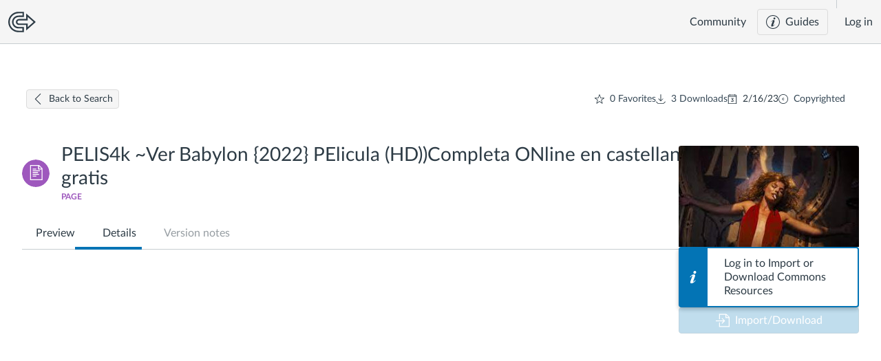

--- FILE ---
content_type: text/html; charset=utf-8
request_url: https://lor.instructure.com/resources/8d8c6e62ab994b6090b5e1e62eea23d7
body_size: 761
content:
<!doctype html>
<html>
  <head>
    <title>Canvas Commons</title>
    
    <script>
      (function(d,s,c,l,m) {if(m=location.href.match(/[?&]high-contrast=(\d)/))s[c]=m[1];
      l=d.createElement('link');l.rel='stylesheet';l.href=s[c]==1?
      '/high-contrast.5c3df8e171177e626e71215eac40fe7d87e0becc.css':
      '/standard.5c3df8e171177e626e71215eac40fe7d87e0becc.css';
      d.getElementsByTagName('head')[0].appendChild(l)
      })(document,localStorage,'HIGH_CONTRAST');
    </script>
  </head>
  <body>
    <div id="application"></div>
    <div id="screenreader-announcements-polite" aria-live="polite" role='alert'></div>
    <div id="screenreader-announcements-assertive" aria-live="assertive" aria-atomic="true" aria-relevant="all" role='alert'></div>
    <script src="/main.5c3df8e171177e626e71215eac40fe7d87e0becc.js"></script>
    
  </body>
</html>

--- FILE ---
content_type: text/html; charset=UTF-8
request_url: https://common-cartridge-viewer.netlify.app/?compact&manifest=https://cartridge-manager-iad-prod.inscloudgate.net/entries-jwt/eyJ0eXAiOiJKV1QiLCJhbGciOiJIUzUxMiJ9.eyJpYXQiOjE3Njg0OTg0NTUsImNhcnRyaWRnZV9pZCI6Ijc5NDFmNzRkMDliMTQxZjg4MzFjOTg4YzdjYzkzNmZkIn0.pHdjm1y6q6dxTRF2TlXFKWlvK1thDVsdlGwEBEfcUXG67I17iFv5RQseUwxKViBvBePYLlDd1ndKrC2L1Y5f4w/7941f74d09b141f8831c988c7cc936fd/imsmanifest.xml&cartridge=https://pensieve-prod-cartridgesbucket-kgv84efgn6zd.s3.amazonaws.com/7941f74d09b141f8831c988c7cc936fd.imscc?AWSAccessKeyId=ASIAZIHRSNQUDCSTMRXG&Expires=1676753865&Signature=CLsEuSvnPNzB02Sd3c%2FcVG0OoNo%3D&x-amz-security-token=FwoGZXIvYXdzEMb%2F%2F%2F%2F%2F%2F%2F%2F%2F%2FwEaDESEwQZxZ9bVPK%2FJZCLHARBewIQWpKnCFisirOIsZj5aNXJiVnEqnx8zz%2FMWg%2FCPZWYRpMnuZBlwRUUZmsEmqw8ZGvfiQbnGT40OyijVLCUoMwABRawqu%2B5vZSjeyo6l4bEfm7KlCbw2aD9MOWGkw0JRqkk5kF%2Fddx%2Bf0gjL86tjNf4gUK9Ae4tifcl%2BFHX3FswTHp0NPvgHPmZ3c7y0toMx%2BMCvZifjdPHWO7CqpMiUkrqrvoLZd1c%2Bq%2B0fA%2BVqKp7C5aF1OPJM8DrdL4W2v2%2FakviB7SYoybG6nwYyLfj5PwO5ilWTxGURjgB8v8jVhTp9rV8p04MvzSjjo4vgmXiOXluxi0hOwge%2Faw%3D%3D&hide-responses&locale=undefined
body_size: 1842
content:
<!doctype html><html lang="en" dir="ltr"><head><meta charset="utf-8"><meta name="viewport" content="width=device-width,initial-scale=1,shrink-to-fit=no"><meta name="theme-color" content="#000000"><link rel="manifest" href="/manifest.json"><script type="text/javascript" src="https://unpkg.com/zip-js@0.0.2/WebContent/zip.js"></script><script type="text/javascript" src="https://unpkg.com/sanitize-html@1.18.2/dist/sanitize-html.min.js"></script><script type="text/javascript" src="https://unpkg.com/mathjax@3.2.2/es5/tex-mml-chtml.js" async></script><title>common-cartridge-viewer</title><link href="/static/css/main.476fa2d7.chunk.css" rel="stylesheet"></head><body><script>zip.workerScriptsPath="/vendor/zip.js/"</script><div id="root"></div><script>!function(d){function e(e){for(var t,r,n=e[0],c=e[1],o=e[2],f=0,a=[];f<n.length;f++)r=n[f],s[r]&&a.push(s[r][0]),s[r]=0;for(t in c)Object.prototype.hasOwnProperty.call(c,t)&&(d[t]=c[t]);for(h&&h(e);a.length;)a.shift()();return i.push.apply(i,o||[]),u()}function u(){for(var e,t=0;t<i.length;t++){for(var r=i[t],n=!0,c=1;c<r.length;c++){var o=r[c];0!==s[o]&&(n=!1)}n&&(i.splice(t--,1),e=p(p.s=r[0]))}return e}var r={},l={20:0},s={20:0},i=[];function p(e){if(r[e])return r[e].exports;var t=r[e]={i:e,l:!1,exports:{}};return d[e].call(t.exports,t,t.exports,p),t.l=!0,t.exports}p.e=function(i){var e=[];l[i]?e.push(l[i]):0!==l[i]&&{25:1}[i]&&e.push(l[i]=new Promise(function(e,n){for(var t="static/css/"+({0:"ar",1:"cy",2:"da",3:"de",4:"en",5:"en_AU",6:"en_GB",7:"es",8:"fr",9:"fr_CA",10:"is",11:"it",12:"ja",14:"nb",15:"nl",16:"pl",17:"pt",18:"pt_BR",19:"ru",21:"sv",22:"zh",23:"zh_HK"}[i]||i)+"."+{0:"31d6cfe0",1:"31d6cfe0",2:"31d6cfe0",3:"31d6cfe0",4:"31d6cfe0",5:"31d6cfe0",6:"31d6cfe0",7:"31d6cfe0",8:"31d6cfe0",9:"31d6cfe0",10:"31d6cfe0",11:"31d6cfe0",12:"31d6cfe0",14:"31d6cfe0",15:"31d6cfe0",16:"31d6cfe0",17:"31d6cfe0",18:"31d6cfe0",19:"31d6cfe0",21:"31d6cfe0",22:"31d6cfe0",23:"31d6cfe0",25:"372e1570"}[i]+".chunk.css",c=p.p+t,r=document.getElementsByTagName("link"),o=0;o<r.length;o++){var f=(d=r[o]).getAttribute("data-href")||d.getAttribute("href");if("stylesheet"===d.rel&&(f===t||f===c))return e()}var a=document.getElementsByTagName("style");for(o=0;o<a.length;o++){var d;if((f=(d=a[o]).getAttribute("data-href"))===t||f===c)return e()}var u=document.createElement("link");u.rel="stylesheet",u.type="text/css",u.onload=e,u.onerror=function(e){var t=e&&e.target&&e.target.src||c,r=new Error("Loading CSS chunk "+i+" failed.\n("+t+")");r.request=t,delete l[i],u.parentNode.removeChild(u),n(r)},u.href=c,document.getElementsByTagName("head")[0].appendChild(u)}).then(function(){l[i]=0}));var r=s[i];if(0!==r)if(r)e.push(r[2]);else{var t=new Promise(function(e,t){r=s[i]=[e,t]});e.push(r[2]=t);var n,o=document.createElement("script");o.charset="utf-8",o.timeout=120,p.nc&&o.setAttribute("nonce",p.nc),o.src=p.p+"static/js/"+({0:"ar",1:"cy",2:"da",3:"de",4:"en",5:"en_AU",6:"en_GB",7:"es",8:"fr",9:"fr_CA",10:"is",11:"it",12:"ja",14:"nb",15:"nl",16:"pl",17:"pt",18:"pt_BR",19:"ru",21:"sv",22:"zh",23:"zh_HK"}[i]||i)+"."+{0:"f2a31535",1:"d968f98e",2:"6ef97c47",3:"d6c0a3ff",4:"d5d70456",5:"62428c96",6:"41a209fd",7:"6e8c5d78",8:"540fc4c9",9:"0dddb6fe",10:"5adb26ca",11:"7a1f2f55",12:"cf61e18c",14:"2ad5dab0",15:"032cd98b",16:"c98340c7",17:"5a91e655",18:"2a84ee1b",19:"dc4579b0",21:"b37161f9",22:"c658acf2",23:"c4bb3489",25:"6faf9c42"}[i]+".chunk.js",n=function(e){o.onerror=o.onload=null,clearTimeout(f);var t=s[i];if(0!==t){if(t){var r=e&&("load"===e.type?"missing":e.type),n=e&&e.target&&e.target.src,c=new Error("Loading chunk "+i+" failed.\n("+r+": "+n+")");c.type=r,c.request=n,t[1](c)}s[i]=void 0}};var f=setTimeout(function(){n({type:"timeout",target:o})},12e4);o.onerror=o.onload=n,document.head.appendChild(o)}return Promise.all(e)},p.m=d,p.c=r,p.d=function(e,t,r){p.o(e,t)||Object.defineProperty(e,t,{enumerable:!0,get:r})},p.r=function(e){"undefined"!=typeof Symbol&&Symbol.toStringTag&&Object.defineProperty(e,Symbol.toStringTag,{value:"Module"}),Object.defineProperty(e,"__esModule",{value:!0})},p.t=function(t,e){if(1&e&&(t=p(t)),8&e)return t;if(4&e&&"object"==typeof t&&t&&t.__esModule)return t;var r=Object.create(null);if(p.r(r),Object.defineProperty(r,"default",{enumerable:!0,value:t}),2&e&&"string"!=typeof t)for(var n in t)p.d(r,n,function(e){return t[e]}.bind(null,n));return r},p.n=function(e){var t=e&&e.__esModule?function(){return e.default}:function(){return e};return p.d(t,"a",t),t},p.o=function(e,t){return Object.prototype.hasOwnProperty.call(e,t)},p.p="/",p.oe=function(e){throw console.error(e),e};var t=window.webpackJsonp=window.webpackJsonp||[],n=t.push.bind(t);t.push=e,t=t.slice();for(var c=0;c<t.length;c++)e(t[c]);var h=n;u()}([])</script><script src="/static/js/24.4eacef0e.chunk.js"></script><script src="/static/js/main.e65f750d.chunk.js"></script></body></html>

--- FILE ---
content_type: text/css; charset=UTF-8
request_url: https://common-cartridge-viewer.netlify.app/static/css/main.476fa2d7.chunk.css
body_size: 1275
content:
body{margin:0}.resource-label{margin-bottom:8px;letter-spacing:1px;font-size:.92rem;text-transform:uppercase}.resource-label,.resource-label-icon{display:-ms-flexbox;display:flex;-ms-flex-align:center;align-items:center}.resource-label-icon{-ms-flex-pack:center;justify-content:center;width:32px;height:32px;border-radius:100%;margin-right:6px;font-size:1.1rem}.ListItem-inner{padding:10px;border-left:1px solid #c8cdd1;border-right:1px solid #c8cdd1}.MenuItem{color:#3b4a57;text-decoration:none;padding:6px 8px 6px 16px;display:block;border-left:3px solid transparent}.MenuItem:hover:not(.active){text-decoration:underline}.MenuItem.active,.MenuItem:active{color:#2578cb;border-left:3px solid #2578cb}ul.ExpandCollapseList,ul.ModuleList,ul.unstyled-list{list-style:none;padding:0;margin:0}ol.assessment-questions{padding:0 40px}.unstyled-list li{padding:0;margin:0}h3{margin:0;font-size:1.125rem;font-family:LatoWeb,Helvetica Neue,Helvetica,Arial,sans-serif}.ExpandCollapseList{border:1px solid #e9ebed;border-radius:4px}.Module{list-style:none;margin-bottom:24px}.ExpandCollapseList-item:first-of-type{border-top:none}.ExpandCollapseList-item-inner{display:-ms-flexbox;display:flex}.ExpandCollapseList-item,.ExpandCollapseList .ExpandCollapseList .ExpandCollapseList-item:first-of-type{border-top:1px solid #e9ebed}.ExpandCollapseList-item{padding:12px}.ExpandCollapseList .ExpandCollapseList{border:0;border-top-left-radius:0;border-top-right-radius:0}.ExpandCollapseList-item-pts,.ExpandCollapseList-item-workflow-state{display:-ms-flexbox;display:flex;-ms-flex-pack:center;justify-content:center;-ms-flex-direction:column;flex-direction:column}.ExpandCollapseList-item-workflow-state{margin-left:8px}.ExpandCollapseList-item-details{color:#4e575f;font-size:.82rem;margin-top:4px}.resource-icon{margin-right:12px;display:-ms-flexbox;display:flex;-ms-flex-pack:center;justify-content:center;-ms-flex-direction:column;flex-direction:column}.RichContent img{max-width:100%}.assessment-questions .RichContent p{margin:0 0 10px!important}.course-title{margin:0;font-family:LatoWeb,Lato,Helvetica Neue,Helvetica,Arial,sans-serif;font-weight:400;font-size:1.8rem}@-webkit-keyframes fade-in{0%{opacity:0}90%{opacity:0}to{opacity:1}}@keyframes fade-in{0%{opacity:0}to{opacity:1}}.fade-in{-webkit-animation:fade-in .5s 1;animation:fade-in .5s 1}.hidden{display:none}.submission-format:not(:last-of-type):after{content:", "}.preview-not-available-icon{width:282px;margin:80px 0}.RichContent iframe{border:0}.EmbeddedPreview iframe{width:100%;height:800px;border:0}.EmbeddedPreview--audio,.EmbeddedPreview--video{max-width:100%}.Assessment--IconCheckMark{min-width:32px}a:focus,main:focus{outline:2px solid #008ee2!important}a,main{outline:2px solid transparent!important}table{width:100%;border-radius:5px;border-collapse:collapse}table,td,th{border:1px solid #b4b4b4}td,th{padding:.5rem 1rem}@media screen and (max-width:550px){.MenuItem{padding-left:6px}}.CommonCartridge--view{display:grid;grid-column-gap:20px;grid-template-columns:200px 1fr}.CommonCartridge--view.single-resource{grid-template-columns:1fr}.CommonCartridge--view nav{padding-top:20px}.Resource--navButtons{display:grid;padding:10px 0 30px;grid-template-columns:auto auto;grid-template-areas:"prev next";-ms-flex-pack:justify;justify-content:space-between;-ms-flex-line-pack:justify;align-content:space-between}.previous-link{grid-area:prev}.next-link{grid-area:next}#CommonCartridge--navToggle,#NavTrigger,.CommonCartridge--view nav label{display:none}.CommonCartridge--view nav .close,.CommonCartridge--view nav .open{position:absolute;top:7px;left:8px}@media screen and (max-width:550px){.CommonCartridge--view nav{padding:0;min-height:50px}.CommonCartridge--view{grid-template-columns:1fr}header ol{margin-left:45px!important}.Resource--navButtons{padding-top:0}.CommonCartridge--view nav .open{display:block}#NavTrigger:checked+.open{display:none}.navLinks{padding:0 10px;max-height:0;overflow:hidden;-webkit-transition:all .5s ease;transition:all .5s ease;opacity:0}#NavTrigger:checked+.open+.navLinks+.close{display:block}#NavTrigger:checked+.open+.navLinks{padding:50px 10px 10px;max-height:100vh;opacity:1}}.CommonCartridge--content{overflow:auto}:root{--color-course:#008ee2;--color-document:#008ee2;--color-module:#00ac18;--color-image:#00ac18;--color-audio:#66189d;--color-discussion:#66189d;--color-video:#fc5e13;--color-page:#fc5e13;--color-quiz:#ee0612;--color-assignment:#bf32a4;--color-external-link:#ad4aa0}.font-color.type-assignment{color:var(--color-assignment)}.font-color.type-audio{color:var(--color-audio)}.font-color.type-discussion_topic{color:var(--color-discussion)}.font-color.type-course{color:var(--color-course)}.font-color.type-document{color:var(--color-document)}.font-color.type-image{color:var(--color-image)}.font-color.type-module{color:var(--color-module)}.font-color.type-page{color:var(--color-page)}.font-color.type-quiz{color:var(--color-quiz)}.font-color.type-video{color:var(--color-video)}.font-color.type-external_link{color:var(--color-external-link)}.background-color.type-assignment{background-color:var(--color-assignment)}.background-color.type-audio{background-color:var(--color-audio)}.background-color.type-discussion_topic{background-color:var(--color-discussion)}.background-color.type-course{background-color:var(--color-course)}.background-color.type-document{background-color:var(--color-document)}.background-color.type-image{background-color:var(--color-image)}.background-color.type-module{background-color:var(--color-module)}.background-color.type-page{background-color:var(--color-page)}.background-color.type-quiz{background-color:var(--color-quiz)}.background-color.type-video{background-color:var(--color-video)}.background-color.type-external_link{background-color:var(--color-external-link)}
/*# sourceMappingURL=main.476fa2d7.chunk.css.map */

--- FILE ---
content_type: application/javascript; charset=UTF-8
request_url: https://common-cartridge-viewer.netlify.app/static/js/en.d5d70456.chunk.js
body_size: 1120
content:
(window.webpackJsonp=window.webpackJsonp||[]).push([[4],{810:function(e,s){e.exports={languageData:{plurals:function(e,s){var i=String(e).split("."),n=!i[1],t=Number(i[0])==e,o=t&&i[0].slice(-1),r=t&&i[0].slice(-2);return s?1==o&&11!=r?"one":2==o&&12!=r?"two":3==o&&13!=r?"few":"other":1==e&&n?"one":"other"}},messages:{"(unidentified)":"(unidentified)","All Items":"All Items",Assessment:"Assessment",Assessments:"Assessments","Assessments ( {0})":function(e){return["Assessments ( ",e("0"),")"]},"Assessments ({0})":function(e){return["Assessments (",e("0"),")"]},Assignment:"Assignment",Assignments:"Assignments","Assignments ({0})":function(e){return["Assignments (",e("0"),")"]},"Assignments ({numberOfAssignments})":function(e){return["Assignments (",e("numberOfAssignments"),")"]},Attachments:"Attachments",Calculated:"Calculated",Cartridge:"Cartridge","Classic Quiz":"Classic Quiz","Click here to open link in new window":"Click here to open link in new window","Common Cartridge Viewer":"Common Cartridge Viewer","Course Navigation Cannot Be Previewed":"Course Navigation Cannot Be Previewed","Course navigation links are only available within a Canvas course.":"Course navigation links are only available within a Canvas course.",Criteria:"Criteria",Discussion:"Discussion",Discussions:"Discussions","Discussions ( {0})":function(e){return["Discussions ( ",e("0"),")"]},"Discussions ({0} )":function(e){return["Discussions (",e("0")," )"]},"Discussions ({0})":function(e){return["Discussions (",e("0"),")"]},"Discussions ({length})":function(e){return["Discussions (",e("length"),")"]},"Drag and drop the cartridge, or click to browse your computer.":"Drag and drop the cartridge, or click to browse your computer.","Drag and drop, or click to browse your computer":"Drag and drop, or click to browse your computer",Essay:"Essay",Examples:"Examples","External Tool Content Can't be Previewed":"External Tool Content Can't be Previewed","External link":"External link","Failed to load resource":"Failed to load resource","File Upload":"File Upload",Files:"Files","Files ({0})":function(e){return["Files (",e("0"),")"]},"Fill in the blank":"Fill in the blank",Image:"Image","In order to use this resource in Canvas, the external tool must be installed.":"In order to use this resource in Canvas, the external tool must be installed.",Loading:"Loading","Loading Cartridge":"Loading Cartridge","Loading completion":"Loading completion","Match Questions":"Match Questions","Max attempts":"Max attempts","Media viewer":"Media viewer","Modules ({0})":function(e){return["Modules (",e("0"),")"]},"Multiple Dropdowns":"Multiple Dropdowns","Multiple choice":"Multiple choice","Multiple response":"Multiple response","New Quizzes":"New Quizzes",Next:"Next","Next Page":"Next Page","Not found":"Not found",Numerical:"Numerical","Other type":"Other type",Page:"Page","Pages ({0})":function(e){return["Pages (",e("0"),")"]},"Pattern match":"Pattern match",Points:"Points",Previous:"Previous","Previous Page":"Previous Page",Pts:"Pts",Questions:"Questions",Quiz:"Quiz",Quizzes:"Quizzes","Quizzes ({0})":function(e){return["Quizzes (",e("0"),")"]},Ratings:"Ratings","Resource Unavailable":"Resource Unavailable","Submission formats":"Submission formats",Submitting:"Submitting","Text only":"Text only","This may take some time depending on the size of the cartridge.":"This may take some time depending on the size of the cartridge.","This resource is not included in the package.":"This resource is not included in the package.","Total points:":"Total points:","True / false":"True / false",Untitled:"Untitled",View:"View","View Common Cartridges in the browser. Requires no server-side processing.":"View Common Cartridges in the browser. Requires no server-side processing.","View a Common Cartridge (.imscc)":"View a Common Cartridge (.imscc)","View source on Github":"View source on Github","We had a problem loading the Common Cartridge":"We had a problem loading the Common Cartridge","Wiki content":"Wiki content","You are here:":"You are here:","Your browser doesn't support HTML5 audio. Here is a <0>link to the audio</0> instead.":"Your browser doesn't support HTML5 audio. Here is a <0>link to the audio</0> instead.","Your browser doesn't support HTML5 video. Here is a <0>link to the audio</0> instead.":"Your browser doesn't support HTML5 video. Here is a <0>link to the audio</0> instead.","a file upload":"a file upload","https://www.yourdomain.com/cartridge.imscc (CORS enabled)":"https://www.yourdomain.com/cartridge.imscc (CORS enabled)",pts:"pts","{0} Questions":function(e){return[e("0")," Questions"]},"{0} is published":function(e){return[e("0")," is published"]},"{0} is unpublished":function(e){return[e("0")," is unpublished"]},"{0} points":function(e){return[e("0")," points"]},"{0} question(s) / {1} assigned":function(e){return[e("0")," question(s) / ",e("1")," assigned"]},"{0}%":function(e){return[e("0"),"%"]},"{0}% loaded":function(e){return[e("0"),"% loaded"]}}}}}]);
//# sourceMappingURL=en.d5d70456.chunk.js.map

--- FILE ---
content_type: text/javascript; charset=utf-8
request_url: https://unpkg.com/zip-js@0.0.2/WebContent/zip.js
body_size: 7592
content:
/*
 Copyright (c) 2013 Gildas Lormeau. All rights reserved.

 Redistribution and use in source and binary forms, with or without
 modification, are permitted provided that the following conditions are met:

 1. Redistributions of source code must retain the above copyright notice,
 this list of conditions and the following disclaimer.

 2. Redistributions in binary form must reproduce the above copyright
 notice, this list of conditions and the following disclaimer in
 the documentation and/or other materials provided with the distribution.

 3. The names of the authors may not be used to endorse or promote products
 derived from this software without specific prior written permission.

 THIS SOFTWARE IS PROVIDED ``AS IS'' AND ANY EXPRESSED OR IMPLIED WARRANTIES,
 INCLUDING, BUT NOT LIMITED TO, THE IMPLIED WARRANTIES OF MERCHANTABILITY AND
 FITNESS FOR A PARTICULAR PURPOSE ARE DISCLAIMED. IN NO EVENT SHALL JCRAFT,
 INC. OR ANY CONTRIBUTORS TO THIS SOFTWARE BE LIABLE FOR ANY DIRECT, INDIRECT,
 INCIDENTAL, SPECIAL, EXEMPLARY, OR CONSEQUENTIAL DAMAGES (INCLUDING, BUT NOT
 LIMITED TO, PROCUREMENT OF SUBSTITUTE GOODS OR SERVICES; LOSS OF USE, DATA,
 OR PROFITS; OR BUSINESS INTERRUPTION) HOWEVER CAUSED AND ON ANY THEORY OF
 LIABILITY, WHETHER IN CONTRACT, STRICT LIABILITY, OR TORT (INCLUDING
 NEGLIGENCE OR OTHERWISE) ARISING IN ANY WAY OUT OF THE USE OF THIS SOFTWARE,
 EVEN IF ADVISED OF THE POSSIBILITY OF SUCH DAMAGE.
 */

(function(obj) {
	"use strict";

	var ERR_BAD_FORMAT = "File format is not recognized.";
	var ERR_CRC = "CRC failed.";
	var ERR_ENCRYPTED = "File contains encrypted entry.";
	var ERR_ZIP64 = "File is using Zip64 (4gb+ file size).";
	var ERR_READ = "Error while reading zip file.";
	var ERR_WRITE = "Error while writing zip file.";
	var ERR_WRITE_DATA = "Error while writing file data.";
	var ERR_READ_DATA = "Error while reading file data.";
	var ERR_DUPLICATED_NAME = "File already exists.";
	var CHUNK_SIZE = 512 * 1024;
	
	var TEXT_PLAIN = "text/plain";

	var appendABViewSupported;
	try {
		appendABViewSupported = new Blob([ new DataView(new ArrayBuffer(0)) ]).size === 0;
	} catch (e) {
	}

	function Crc32() {
		this.crc = -1;
	}
	Crc32.prototype.append = function append(data) {
		var crc = this.crc | 0, table = this.table;
		for (var offset = 0, len = data.length | 0; offset < len; offset++)
			crc = (crc >>> 8) ^ table[(crc ^ data[offset]) & 0xFF];
		this.crc = crc;
	};
	Crc32.prototype.get = function get() {
		return ~this.crc;
	};
	Crc32.prototype.table = (function() {
		var i, j, t, table = []; // Uint32Array is actually slower than []
		for (i = 0; i < 256; i++) {
			t = i;
			for (j = 0; j < 8; j++)
				if (t & 1)
					t = (t >>> 1) ^ 0xEDB88320;
				else
					t = t >>> 1;
			table[i] = t;
		}
		return table;
	})();
	
	// "no-op" codec
	function NOOP() {}
	NOOP.prototype.append = function append(bytes, onprogress) {
		return bytes;
	};
	NOOP.prototype.flush = function flush() {};

	function blobSlice(blob, index, length) {
		if (index < 0 || length < 0 || index + length > blob.size)
			throw new RangeError('offset:' + index + ', length:' + length + ', size:' + blob.size);
		if (blob.slice)
			return blob.slice(index, index + length);
		else if (blob.webkitSlice)
			return blob.webkitSlice(index, index + length);
		else if (blob.mozSlice)
			return blob.mozSlice(index, index + length);
		else if (blob.msSlice)
			return blob.msSlice(index, index + length);
	}

	function getDataHelper(byteLength, bytes) {
		var dataBuffer, dataArray;
		dataBuffer = new ArrayBuffer(byteLength);
		dataArray = new Uint8Array(dataBuffer);
		if (bytes)
			dataArray.set(bytes, 0);
		return {
			buffer : dataBuffer,
			array : dataArray,
			view : new DataView(dataBuffer)
		};
	}

	// Readers
	function Reader() {
	}

	function TextReader(text) {
		var that = this, blobReader;

		function init(callback, onerror) {
			var blob = new Blob([ text ], {
				type : TEXT_PLAIN
			});
			blobReader = new BlobReader(blob);
			blobReader.init(function() {
				that.size = blobReader.size;
				callback();
			}, onerror);
		}

		function readUint8Array(index, length, callback, onerror) {
			blobReader.readUint8Array(index, length, callback, onerror);
		}

		that.size = 0;
		that.init = init;
		that.readUint8Array = readUint8Array;
	}
	TextReader.prototype = new Reader();
	TextReader.prototype.constructor = TextReader;

	function Data64URIReader(dataURI) {
		var that = this, dataStart;

		function init(callback) {
			var dataEnd = dataURI.length;
			while (dataURI.charAt(dataEnd - 1) == "=")
				dataEnd--;
			dataStart = dataURI.indexOf(",") + 1;
			that.size = Math.floor((dataEnd - dataStart) * 0.75);
			callback();
		}

		function readUint8Array(index, length, callback) {
			var i, data = getDataHelper(length);
			var start = Math.floor(index / 3) * 4;
			var end = Math.ceil((index + length) / 3) * 4;
			var bytes = obj.atob(dataURI.substring(start + dataStart, end + dataStart));
			var delta = index - Math.floor(start / 4) * 3;
			for (i = delta; i < delta + length; i++)
				data.array[i - delta] = bytes.charCodeAt(i);
			callback(data.array);
		}

		that.size = 0;
		that.init = init;
		that.readUint8Array = readUint8Array;
	}
	Data64URIReader.prototype = new Reader();
	Data64URIReader.prototype.constructor = Data64URIReader;

	function BlobReader(blob) {
		var that = this;

		function init(callback) {
			that.size = blob.size;
			callback();
		}

		function readUint8Array(index, length, callback, onerror) {
			var reader = new FileReader();
			reader.onload = function(e) {
				callback(new Uint8Array(e.target.result));
			};
			reader.onerror = onerror;
			try {
				reader.readAsArrayBuffer(blobSlice(blob, index, length));
			} catch (e) {
				onerror(e);
			}
		}

		that.size = 0;
		that.init = init;
		that.readUint8Array = readUint8Array;
	}
	BlobReader.prototype = new Reader();
	BlobReader.prototype.constructor = BlobReader;

	// Writers

	function Writer() {
	}
	Writer.prototype.getData = function(callback) {
		callback(this.data);
	};

	function TextWriter(encoding) {
		var that = this, blob;

		function init(callback) {
			blob = new Blob([], {
				type : TEXT_PLAIN
			});
			callback();
		}

		function writeUint8Array(array, callback) {
			blob = new Blob([ blob, appendABViewSupported ? array : array.buffer ], {
				type : TEXT_PLAIN
			});
			callback();
		}

		function getData(callback, onerror) {
			var reader = new FileReader();
			reader.onload = function(e) {
				callback(e.target.result);
			};
			reader.onerror = onerror;
			reader.readAsText(blob, encoding);
		}

		that.init = init;
		that.writeUint8Array = writeUint8Array;
		that.getData = getData;
	}
	TextWriter.prototype = new Writer();
	TextWriter.prototype.constructor = TextWriter;

	function Data64URIWriter(contentType) {
		var that = this, data = "", pending = "";

		function init(callback) {
			data += "data:" + (contentType || "") + ";base64,";
			callback();
		}

		function writeUint8Array(array, callback) {
			var i, delta = pending.length, dataString = pending;
			pending = "";
			for (i = 0; i < (Math.floor((delta + array.length) / 3) * 3) - delta; i++)
				dataString += String.fromCharCode(array[i]);
			for (; i < array.length; i++)
				pending += String.fromCharCode(array[i]);
			if (dataString.length > 2)
				data += obj.btoa(dataString);
			else
				pending = dataString;
			callback();
		}

		function getData(callback) {
			callback(data + obj.btoa(pending));
		}

		that.init = init;
		that.writeUint8Array = writeUint8Array;
		that.getData = getData;
	}
	Data64URIWriter.prototype = new Writer();
	Data64URIWriter.prototype.constructor = Data64URIWriter;

	function BlobWriter(contentType) {
		var data = [], that = this;

		function init(callback) {
			callback();
		}

		function writeUint8Array(array, callback) {
			data.push(appendABViewSupported ? array : array.buffer);
			callback();
		}

		function getData(callback) {
			callback(new Blob(data, {type: contentType}));
		}

		that.init = init;
		that.writeUint8Array = writeUint8Array;
		that.getData = getData;
	}
	BlobWriter.prototype = new Writer();
	BlobWriter.prototype.constructor = BlobWriter;

	/** 
	 * inflate/deflate core functions
	 * @param worker {Worker} web worker for the task.
	 * @param initialMessage {Object} initial message to be sent to the worker. should contain
	 *   sn(serial number for distinguishing multiple tasks sent to the worker), and codecClass.
	 *   This function may add more properties before sending.
	 */
	function launchWorkerProcess(worker, initialMessage, reader, writer, offset, size, onprogress, onend, onreaderror, onwriteerror) {
		var chunkIndex = 0, index, outputSize, sn = initialMessage.sn, crc;

		function onflush() {
			worker.removeEventListener('message', onmessage, false);
			onend(outputSize, crc);
		}

		function onmessage(event) {
			var message = event.data, data = message.data, err = message.error;
			if (err) {
				err.toString = function () { return 'Error: ' + this.message; };
				onreaderror(err);
				return;
			}
			if (message.sn !== sn)
				return;
			if (typeof message.codecTime === 'number')
				worker.codecTime += message.codecTime; // should be before onflush()
			if (typeof message.crcTime === 'number')
				worker.crcTime += message.crcTime;

			switch (message.type) {
				case 'append':
					if (data) {
						outputSize += data.length;
						writer.writeUint8Array(data, function() {
							step();
						}, onwriteerror);
					} else
						step();
					break;
				case 'flush':
					crc = message.crc;
					if (data) {
						outputSize += data.length;
						writer.writeUint8Array(data, function() {
							onflush();
						}, onwriteerror);
					} else
						onflush();
					break;
				case 'progress':
					if (onprogress)
						onprogress(index + message.loaded, size);
					break;
				case 'importScripts': //no need to handle here
				case 'newTask':
				case 'echo':
					break;
				default:
					console.warn('zip.js:launchWorkerProcess: unknown message: ', message);
			}
		}

		function step() {
			index = chunkIndex * CHUNK_SIZE;
			// use `<=` instead of `<`, because `size` may be 0.
			if (index <= size) {
				reader.readUint8Array(offset + index, Math.min(CHUNK_SIZE, size - index), function(array) {
					if (onprogress)
						onprogress(index, size);
					var msg = index === 0 ? initialMessage : {sn : sn};
					msg.type = 'append';
					msg.data = array;
					
					// posting a message with transferables will fail on IE10
					try {
						worker.postMessage(msg, [array.buffer]);
					} catch(ex) {
						worker.postMessage(msg); // retry without transferables
					}
					chunkIndex++;
				}, onreaderror);
			} else {
				worker.postMessage({
					sn: sn,
					type: 'flush'
				});
			}
		}

		outputSize = 0;
		worker.addEventListener('message', onmessage, false);
		step();
	}

	function launchProcess(process, reader, writer, offset, size, crcType, onprogress, onend, onreaderror, onwriteerror) {
		var chunkIndex = 0, index, outputSize = 0,
			crcInput = crcType === 'input',
			crcOutput = crcType === 'output',
			crc = new Crc32();
		function step() {
			var outputData;
			index = chunkIndex * CHUNK_SIZE;
			if (index < size)
				reader.readUint8Array(offset + index, Math.min(CHUNK_SIZE, size - index), function(inputData) {
					var outputData;
					try {
						outputData = process.append(inputData, function(loaded) {
							if (onprogress)
								onprogress(index + loaded, size);
						});
					} catch (e) {
						onreaderror(e);
						return;
					}
					if (outputData) {
						outputSize += outputData.length;
						writer.writeUint8Array(outputData, function() {
							chunkIndex++;
							setTimeout(step, 1);
						}, onwriteerror);
						if (crcOutput)
							crc.append(outputData);
					} else {
						chunkIndex++;
						setTimeout(step, 1);
					}
					if (crcInput)
						crc.append(inputData);
					if (onprogress)
						onprogress(index, size);
				}, onreaderror);
			else {
				try {
					outputData = process.flush();
				} catch (e) {
					onreaderror(e);
					return;
				}
				if (outputData) {
					if (crcOutput)
						crc.append(outputData);
					outputSize += outputData.length;
					writer.writeUint8Array(outputData, function() {
						onend(outputSize, crc.get());
					}, onwriteerror);
				} else
					onend(outputSize, crc.get());
			}
		}

		step();
	}

	function inflate(worker, sn, reader, writer, offset, size, computeCrc32, onend, onprogress, onreaderror, onwriteerror) {
		var crcType = computeCrc32 ? 'output' : 'none';
		if (obj.zip.useWebWorkers) {
			var initialMessage = {
				sn: sn,
				codecClass: 'Inflater',
				crcType: crcType,
			};
			launchWorkerProcess(worker, initialMessage, reader, writer, offset, size, onprogress, onend, onreaderror, onwriteerror);
		} else
			launchProcess(new obj.zip.Inflater(), reader, writer, offset, size, crcType, onprogress, onend, onreaderror, onwriteerror);
	}

	function deflate(worker, sn, reader, writer, level, onend, onprogress, onreaderror, onwriteerror) {
		var crcType = 'input';
		if (obj.zip.useWebWorkers) {
			var initialMessage = {
				sn: sn,
				options: {level: level},
				codecClass: 'Deflater',
				crcType: crcType,
			};
			launchWorkerProcess(worker, initialMessage, reader, writer, 0, reader.size, onprogress, onend, onreaderror, onwriteerror);
		} else
			launchProcess(new obj.zip.Deflater(), reader, writer, 0, reader.size, crcType, onprogress, onend, onreaderror, onwriteerror);
	}

	function copy(worker, sn, reader, writer, offset, size, computeCrc32, onend, onprogress, onreaderror, onwriteerror) {
		var crcType = 'input';
		if (obj.zip.useWebWorkers && computeCrc32) {
			var initialMessage = {
				sn: sn,
				codecClass: 'NOOP',
				crcType: crcType,
			};
			launchWorkerProcess(worker, initialMessage, reader, writer, offset, size, onprogress, onend, onreaderror, onwriteerror);
		} else
			launchProcess(new NOOP(), reader, writer, offset, size, crcType, onprogress, onend, onreaderror, onwriteerror);
	}

	// ZipReader

	function decodeASCII(str) {
		var i, out = "", charCode, extendedASCII = [ '\u00C7', '\u00FC', '\u00E9', '\u00E2', '\u00E4', '\u00E0', '\u00E5', '\u00E7', '\u00EA', '\u00EB',
				'\u00E8', '\u00EF', '\u00EE', '\u00EC', '\u00C4', '\u00C5', '\u00C9', '\u00E6', '\u00C6', '\u00F4', '\u00F6', '\u00F2', '\u00FB', '\u00F9',
				'\u00FF', '\u00D6', '\u00DC', '\u00F8', '\u00A3', '\u00D8', '\u00D7', '\u0192', '\u00E1', '\u00ED', '\u00F3', '\u00FA', '\u00F1', '\u00D1',
				'\u00AA', '\u00BA', '\u00BF', '\u00AE', '\u00AC', '\u00BD', '\u00BC', '\u00A1', '\u00AB', '\u00BB', '_', '_', '_', '\u00A6', '\u00A6',
				'\u00C1', '\u00C2', '\u00C0', '\u00A9', '\u00A6', '\u00A6', '+', '+', '\u00A2', '\u00A5', '+', '+', '-', '-', '+', '-', '+', '\u00E3',
				'\u00C3', '+', '+', '-', '-', '\u00A6', '-', '+', '\u00A4', '\u00F0', '\u00D0', '\u00CA', '\u00CB', '\u00C8', 'i', '\u00CD', '\u00CE',
				'\u00CF', '+', '+', '_', '_', '\u00A6', '\u00CC', '_', '\u00D3', '\u00DF', '\u00D4', '\u00D2', '\u00F5', '\u00D5', '\u00B5', '\u00FE',
				'\u00DE', '\u00DA', '\u00DB', '\u00D9', '\u00FD', '\u00DD', '\u00AF', '\u00B4', '\u00AD', '\u00B1', '_', '\u00BE', '\u00B6', '\u00A7',
				'\u00F7', '\u00B8', '\u00B0', '\u00A8', '\u00B7', '\u00B9', '\u00B3', '\u00B2', '_', ' ' ];
		for (i = 0; i < str.length; i++) {
			charCode = str.charCodeAt(i) & 0xFF;
			if (charCode > 127)
				out += extendedASCII[charCode - 128];
			else
				out += String.fromCharCode(charCode);
		}
		return out;
	}

	function decodeUTF8(string) {
		return decodeURIComponent(escape(string));
	}

	function getString(bytes) {
		var i, str = "";
		for (i = 0; i < bytes.length; i++)
			str += String.fromCharCode(bytes[i]);
		return str;
	}

	function getDate(timeRaw) {
		var date = (timeRaw & 0xffff0000) >> 16, time = timeRaw & 0x0000ffff;
		try {
			return new Date(1980 + ((date & 0xFE00) >> 9), ((date & 0x01E0) >> 5) - 1, date & 0x001F, (time & 0xF800) >> 11, (time & 0x07E0) >> 5,
					(time & 0x001F) * 2, 0);
		} catch (e) {
		}
	}

	function readCommonHeader(entry, data, index, centralDirectory, onerror) {
		entry.version = data.view.getUint16(index, true);
		entry.bitFlag = data.view.getUint16(index + 2, true);
		entry.compressionMethod = data.view.getUint16(index + 4, true);
		entry.lastModDateRaw = data.view.getUint32(index + 6, true);
		entry.lastModDate = getDate(entry.lastModDateRaw);
		if ((entry.bitFlag & 0x01) === 0x01) {
			onerror(ERR_ENCRYPTED);
			return;
		}
		if (centralDirectory || (entry.bitFlag & 0x0008) != 0x0008) {
			entry.crc32 = data.view.getUint32(index + 10, true);
			entry.compressedSize = data.view.getUint32(index + 14, true);
			entry.uncompressedSize = data.view.getUint32(index + 18, true);
		}
		if (entry.compressedSize === 0xFFFFFFFF || entry.uncompressedSize === 0xFFFFFFFF) {
			onerror(ERR_ZIP64);
			return;
		}
		entry.filenameLength = data.view.getUint16(index + 22, true);
		entry.extraFieldLength = data.view.getUint16(index + 24, true);
	}

	function createZipReader(reader, callback, onerror) {
		var inflateSN = 0;

		function Entry() {
		}

		Entry.prototype.getData = function(writer, onend, onprogress, checkCrc32) {
			var that = this;

			function testCrc32(crc32) {
				var dataCrc32 = getDataHelper(4);
				dataCrc32.view.setUint32(0, crc32);
				return that.crc32 == dataCrc32.view.getUint32(0);
			}

			function getWriterData(uncompressedSize, crc32) {
				if (checkCrc32 && !testCrc32(crc32))
					onerror(ERR_CRC);
				else
					writer.getData(function(data) {
						onend(data);
					});
			}

			function onreaderror(err) {
				onerror(err || ERR_READ_DATA);
			}

			function onwriteerror(err) {
				onerror(err || ERR_WRITE_DATA);
			}

			reader.readUint8Array(that.offset, 30, function(bytes) {
				var data = getDataHelper(bytes.length, bytes), dataOffset;
				if (data.view.getUint32(0) != 0x504b0304) {
					onerror(ERR_BAD_FORMAT);
					return;
				}
				readCommonHeader(that, data, 4, false, onerror);
				dataOffset = that.offset + 30 + that.filenameLength + that.extraFieldLength;
				writer.init(function() {
					if (that.compressionMethod === 0)
						copy(that._worker, inflateSN++, reader, writer, dataOffset, that.compressedSize, checkCrc32, getWriterData, onprogress, onreaderror, onwriteerror);
					else
						inflate(that._worker, inflateSN++, reader, writer, dataOffset, that.compressedSize, checkCrc32, getWriterData, onprogress, onreaderror, onwriteerror);
				}, onwriteerror);
			}, onreaderror);
		};

		function seekEOCDR(eocdrCallback) {
			// "End of central directory record" is the last part of a zip archive, and is at least 22 bytes long.
			// Zip file comment is the last part of EOCDR and has max length of 64KB,
			// so we only have to search the last 64K + 22 bytes of a archive for EOCDR signature (0x06054b50).
			var EOCDR_MIN = 22;
			if (reader.size < EOCDR_MIN) {
				onerror(ERR_BAD_FORMAT);
				return;
			}
			var ZIP_COMMENT_MAX = 256 * 256, EOCDR_MAX = EOCDR_MIN + ZIP_COMMENT_MAX;

			// In most cases, the EOCDR is EOCDR_MIN bytes long
			doSeek(EOCDR_MIN, function() {
				// If not found, try within EOCDR_MAX bytes
				doSeek(Math.min(EOCDR_MAX, reader.size), function() {
					onerror(ERR_BAD_FORMAT);
				});
			});

			// seek last length bytes of file for EOCDR
			function doSeek(length, eocdrNotFoundCallback) {
				reader.readUint8Array(reader.size - length, length, function(bytes) {
					for (var i = bytes.length - EOCDR_MIN; i >= 0; i--) {
						if (bytes[i] === 0x50 && bytes[i + 1] === 0x4b && bytes[i + 2] === 0x05 && bytes[i + 3] === 0x06) {
							eocdrCallback(new DataView(bytes.buffer, i, EOCDR_MIN));
							return;
						}
					}
					eocdrNotFoundCallback();
				}, function() {
					onerror(ERR_READ);
				});
			}
		}

		var zipReader = {
			getEntries : function(callback) {
				var worker = this._worker;
				// look for End of central directory record
				seekEOCDR(function(dataView) {
					var datalength, fileslength;
					datalength = dataView.getUint32(16, true);
					fileslength = dataView.getUint16(8, true);
					if (datalength < 0 || datalength >= reader.size) {
						onerror(ERR_BAD_FORMAT);
						return;
					}
					reader.readUint8Array(datalength, reader.size - datalength, function(bytes) {
						var i, index = 0, entries = [], entry, filename, comment, data = getDataHelper(bytes.length, bytes);
						for (i = 0; i < fileslength; i++) {
							entry = new Entry();
							entry._worker = worker;
							if (data.view.getUint32(index) != 0x504b0102) {
								onerror(ERR_BAD_FORMAT);
								return;
							}
							readCommonHeader(entry, data, index + 6, true, onerror);
							entry.commentLength = data.view.getUint16(index + 32, true);
							entry.directory = ((data.view.getUint8(index + 38) & 0x10) == 0x10);
							entry.offset = data.view.getUint32(index + 42, true);
							filename = getString(data.array.subarray(index + 46, index + 46 + entry.filenameLength));
							entry.filename = ((entry.bitFlag & 0x0800) === 0x0800) ? decodeUTF8(filename) : decodeASCII(filename);
							if (!entry.directory && entry.filename.charAt(entry.filename.length - 1) == "/")
								entry.directory = true;
							comment = getString(data.array.subarray(index + 46 + entry.filenameLength + entry.extraFieldLength, index + 46
									+ entry.filenameLength + entry.extraFieldLength + entry.commentLength));
							entry.comment = ((entry.bitFlag & 0x0800) === 0x0800) ? decodeUTF8(comment) : decodeASCII(comment);
							entries.push(entry);
							index += 46 + entry.filenameLength + entry.extraFieldLength + entry.commentLength;
						}
						callback(entries);
					}, function() {
						onerror(ERR_READ);
					});
				});
			},
			close : function(callback) {
				if (this._worker) {
					this._worker.terminate();
					this._worker = null;
				}
				if (callback)
					callback();
			},
			_worker: null
		};

		if (!obj.zip.useWebWorkers)
			callback(zipReader);
		else {
			createWorker('inflater',
				function(worker) {
					zipReader._worker = worker;
					callback(zipReader);
				},
				function(err) {
					onerror(err);
				}
			);
		}
	}

	// ZipWriter

	function encodeUTF8(string) {
		return unescape(encodeURIComponent(string));
	}

	function getBytes(str) {
		var i, array = [];
		for (i = 0; i < str.length; i++)
			array.push(str.charCodeAt(i));
		return array;
	}

	function createZipWriter(writer, callback, onerror, dontDeflate) {
		var files = {}, filenames = [], datalength = 0;
		var deflateSN = 0;

		function onwriteerror(err) {
			onerror(err || ERR_WRITE);
		}

		function onreaderror(err) {
			onerror(err || ERR_READ_DATA);
		}

		var zipWriter = {
			add : function(name, reader, onend, onprogress, options) {
				var header, filename, date;
				var worker = this._worker;

				function writeHeader(callback) {
					var data;
					date = options.lastModDate || new Date();
					header = getDataHelper(26);
					files[name] = {
						headerArray : header.array,
						directory : options.directory,
						filename : filename,
						offset : datalength,
						comment : getBytes(encodeUTF8(options.comment || ""))
					};
					header.view.setUint32(0, 0x14000808);
					if (options.version)
						header.view.setUint8(0, options.version);
					if (!dontDeflate && options.level !== 0 && !options.directory)
						header.view.setUint16(4, 0x0800);
					header.view.setUint16(6, (((date.getHours() << 6) | date.getMinutes()) << 5) | date.getSeconds() / 2, true);
					header.view.setUint16(8, ((((date.getFullYear() - 1980) << 4) | (date.getMonth() + 1)) << 5) | date.getDate(), true);
					header.view.setUint16(22, filename.length, true);
					data = getDataHelper(30 + filename.length);
					data.view.setUint32(0, 0x504b0304);
					data.array.set(header.array, 4);
					data.array.set(filename, 30);
					datalength += data.array.length;
					writer.writeUint8Array(data.array, callback, onwriteerror);
				}

				function writeFooter(compressedLength, crc32) {
					var footer = getDataHelper(16);
					datalength += compressedLength || 0;
					footer.view.setUint32(0, 0x504b0708);
					if (typeof crc32 != "undefined") {
						header.view.setUint32(10, crc32, true);
						footer.view.setUint32(4, crc32, true);
					}
					if (reader) {
						footer.view.setUint32(8, compressedLength, true);
						header.view.setUint32(14, compressedLength, true);
						footer.view.setUint32(12, reader.size, true);
						header.view.setUint32(18, reader.size, true);
					}
					writer.writeUint8Array(footer.array, function() {
						datalength += 16;
						onend();
					}, onwriteerror);
				}

				function writeFile() {
					options = options || {};
					name = name.trim();
					if (options.directory && name.charAt(name.length - 1) != "/")
						name += "/";
					if (files.hasOwnProperty(name)) {
						onerror(ERR_DUPLICATED_NAME);
						return;
					}
					filename = getBytes(encodeUTF8(name));
					filenames.push(name);
					writeHeader(function() {
						if (reader)
							if (dontDeflate || options.level === 0)
								copy(worker, deflateSN++, reader, writer, 0, reader.size, true, writeFooter, onprogress, onreaderror, onwriteerror);
							else
								deflate(worker, deflateSN++, reader, writer, options.level, writeFooter, onprogress, onreaderror, onwriteerror);
						else
							writeFooter();
					}, onwriteerror);
				}

				if (reader)
					reader.init(writeFile, onreaderror);
				else
					writeFile();
			},
			close : function(callback) {
				if (this._worker) {
					this._worker.terminate();
					this._worker = null;
				}

				var data, length = 0, index = 0, indexFilename, file;
				for (indexFilename = 0; indexFilename < filenames.length; indexFilename++) {
					file = files[filenames[indexFilename]];
					length += 46 + file.filename.length + file.comment.length;
				}
				data = getDataHelper(length + 22);
				for (indexFilename = 0; indexFilename < filenames.length; indexFilename++) {
					file = files[filenames[indexFilename]];
					data.view.setUint32(index, 0x504b0102);
					data.view.setUint16(index + 4, 0x1400);
					data.array.set(file.headerArray, index + 6);
					data.view.setUint16(index + 32, file.comment.length, true);
					if (file.directory)
						data.view.setUint8(index + 38, 0x10);
					data.view.setUint32(index + 42, file.offset, true);
					data.array.set(file.filename, index + 46);
					data.array.set(file.comment, index + 46 + file.filename.length);
					index += 46 + file.filename.length + file.comment.length;
				}
				data.view.setUint32(index, 0x504b0506);
				data.view.setUint16(index + 8, filenames.length, true);
				data.view.setUint16(index + 10, filenames.length, true);
				data.view.setUint32(index + 12, length, true);
				data.view.setUint32(index + 16, datalength, true);
				writer.writeUint8Array(data.array, function() {
					writer.getData(callback);
				}, onwriteerror);
			},
			_worker: null
		};

		if (!obj.zip.useWebWorkers)
			callback(zipWriter);
		else {
			createWorker('deflater',
				function(worker) {
					zipWriter._worker = worker;
					callback(zipWriter);
				},
				function(err) {
					onerror(err);
				}
			);
		}
	}

	function resolveURLs(urls) {
		var a = document.createElement('a');
		return urls.map(function(url) {
			a.href = url;
			return a.href;
		});
	}

	var DEFAULT_WORKER_SCRIPTS = {
		deflater: ['z-worker.js', 'deflate.js'],
		inflater: ['z-worker.js', 'inflate.js']
	};
	function createWorker(type, callback, onerror) {
		if (obj.zip.workerScripts !== null && obj.zip.workerScriptsPath !== null) {
			onerror(new Error('Either zip.workerScripts or zip.workerScriptsPath may be set, not both.'));
			return;
		}
		var scripts;
		if (obj.zip.workerScripts) {
			scripts = obj.zip.workerScripts[type];
			if (!Array.isArray(scripts)) {
				onerror(new Error('zip.workerScripts.' + type + ' is not an array!'));
				return;
			}
			scripts = resolveURLs(scripts);
		} else {
			scripts = DEFAULT_WORKER_SCRIPTS[type].slice(0);
			scripts[0] = (obj.zip.workerScriptsPath || '') + scripts[0];
		}
		var worker = new Worker(scripts[0]);
		// record total consumed time by inflater/deflater/crc32 in this worker
		worker.codecTime = worker.crcTime = 0;
		worker.postMessage({ type: 'importScripts', scripts: scripts.slice(1) });
		worker.addEventListener('message', onmessage);
		function onmessage(ev) {
			var msg = ev.data;
			if (msg.error) {
				worker.terminate(); // should before onerror(), because onerror() may throw.
				onerror(msg.error);
				return;
			}
			if (msg.type === 'importScripts') {
				worker.removeEventListener('message', onmessage);
				worker.removeEventListener('error', errorHandler);
				callback(worker);
			}
		}
		// catch entry script loading error and other unhandled errors
		worker.addEventListener('error', errorHandler);
		function errorHandler(err) {
			worker.terminate();
			onerror(err);
		}
	}

	function onerror_default(error) {
		console.error(error);
	}
	obj.zip = {
		Reader : Reader,
		Writer : Writer,
		BlobReader : BlobReader,
		Data64URIReader : Data64URIReader,
		TextReader : TextReader,
		BlobWriter : BlobWriter,
		Data64URIWriter : Data64URIWriter,
		TextWriter : TextWriter,
		createReader : function(reader, callback, onerror) {
			onerror = onerror || onerror_default;

			reader.init(function() {
				createZipReader(reader, callback, onerror);
			}, onerror);
		},
		createWriter : function(writer, callback, onerror, dontDeflate) {
			onerror = onerror || onerror_default;
			dontDeflate = !!dontDeflate;

			writer.init(function() {
				createZipWriter(writer, callback, onerror, dontDeflate);
			}, onerror);
		},
		useWebWorkers : true,
		/**
		 * Directory containing the default worker scripts (z-worker.js, deflate.js, and inflate.js), relative to current base url.
		 * E.g.: zip.workerScripts = './';
		 */
		workerScriptsPath : null,
		/**
		 * Advanced option to control which scripts are loaded in the Web worker. If this option is specified, then workerScriptsPath must not be set.
		 * workerScripts.deflater/workerScripts.inflater should be arrays of urls to scripts for deflater/inflater, respectively.
		 * Scripts in the array are executed in order, and the first one should be z-worker.js, which is used to start the worker.
		 * All urls are relative to current base url.
		 * E.g.:
		 * zip.workerScripts = {
		 *   deflater: ['z-worker.js', 'deflate.js'],
		 *   inflater: ['z-worker.js', 'inflate.js']
		 * };
		 */
		workerScripts : null,
	};

})(this);


--- FILE ---
content_type: image/svg+xml
request_url: https://common-cartridge-viewer.netlify.app/static/media/waiting-wrist-watch.7ba65380.svg
body_size: 914
content:
<svg id="Layer_1" xmlns="http://www.w3.org/2000/svg" viewBox="0 0 141 91"><style>.st1{fill:#243038}.st2{fill:#75848f}.st4{fill:#fff}</style><path d="M137 34.5c0-6.2-5.5-8-5.5-8s5.5-1.5 5.5-7.7-5.5-7.9-5.5-7.9H19.2v50.6h53.4v2.1c0 4.2 2.6 7.7 6.3 9.1l25.6 13.8s6.5 1.5 9.9-4.8c1.9-3.4 1.3-6.4.4-8.4h16.7s5.5-1.5 5.5-7.7-5.5-8-5.5-8 5.5-1.5 5.5-7.7c0-5.6-4.5-7.5-5.4-7.8.9-.2 5.4-2 5.4-7.6z" fill="#fddfbb"/><path class="st1" d="M106.1 87.7c-1.1 0-1.8-.2-1.8-.2l-.3-.1-25.5-13.8c-4.1-1.6-6.9-5.6-6.9-10v-1.1H18.2V9.9h113.6c2.2.7 6.2 3.4 6.2 8.9 0 4-2.2 6.5-4.2 7.7 2 1.4 4.2 3.9 4.2 7.9 0 4.2-2.4 6.5-4.2 7.7 1.8 1.2 4.2 3.6 4.2 7.8 0 4-2.2 6.5-4.2 7.7 2 1.4 4.2 3.9 4.2 7.9 0 5.5-4.1 8.1-6.3 8.7H116.1c.6 2.1.7 4.8-.9 7.9-2.5 4.9-6.7 5.6-9.1 5.6zm-1.3-2.1c.9.2 5.9.8 8.7-4.3 1.4-2.5 1.5-5 .4-7.6l-.6-1.4h18.1c.8-.3 4.7-1.8 4.7-6.7 0-5.3-4.7-7-4.9-7l-3.1-1 3.1-.9c.2-.1 4.8-1.4 4.8-6.7 0-4.9-3.9-6.6-4.7-6.9l-2.6-1 2.7-.9c.8-.3 4.7-1.8 4.7-6.7 0-5.4-4.8-7-4.9-7l-3.1-1 3.2-.9c.2-.1 4.8-1.4 4.8-6.7 0-4.9-3.9-6.6-4.7-6.9H20.2v48.6h53.4v3.1c0 3.6 2.3 6.9 5.7 8.2l.1.1 25.4 13.6z"/><path class="st2" d="M65.5 64.9H42.1c-1.1 0-2-.9-2-2V10.3c0-1.1.9-2 2-2h23.4c1.1 0 2 .9 2 2v52.6c0 1.1-.9 2-2 2z"/><path class="st1" d="M65.5 65.9H42.1c-1.7 0-3-1.3-3-3V10.3c0-1.7 1.3-3 3-3h23.4c1.7 0 3 1.3 3 3v52.6c0 1.7-1.3 3-3 3zM42.1 9.3c-.6 0-1 .4-1 1v52.6c0 .6.4 1 1 1h23.4c.6 0 1-.4 1-1V10.3c0-.6-.4-1-1-1H42.1z"/><path d="M26.7 64.9H3.3c-1.1 0-2-.9-2-2V2.7c0-1.1.9-2 2-2h23.4c1.1 0 2 .9 2 2v60.2c0 1.1-.9 2-2 2z" fill="#f3f5f6"/><path class="st1" d="M26.7 65.9H3.3c-1.7 0-3-1.3-3-3V2.7c0-1.7 1.3-3 3-3h23.4c1.7 0 3 1.3 3 3v60.2c0 1.7-1.4 3-3 3zM3.3 1.7c-.6 0-1 .4-1 1v60.2c0 .6.4 1 1 1h23.4c.6 0 1-.4 1-1V2.7c0-.6-.4-1-1-1H3.3z"/><circle class="st2" cx="53.8" cy="35.9" r="18.7"/><path class="st1" d="M53.8 55.6c-10.9 0-19.7-8.8-19.7-19.7 0-10.9 8.8-19.7 19.7-19.7 10.9 0 19.7 8.8 19.7 19.7 0 10.9-8.8 19.7-19.7 19.7zm0-37.4c-9.8 0-17.7 7.9-17.7 17.7 0 9.8 7.9 17.7 17.7 17.7 9.8 0 17.7-8 17.7-17.7 0-9.8-7.9-17.7-17.7-17.7z"/><circle class="st4" cx="53.8" cy="35.9" r="15.6"/><path class="st1" d="M53.8 52.5c-9.2 0-16.6-7.4-16.6-16.6 0-9.2 7.4-16.6 16.6-16.6s16.6 7.4 16.6 16.6c0 9.1-7.4 16.6-16.6 16.6zm0-31.2c-8.1 0-14.6 6.5-14.6 14.6s6.5 14.6 14.6 14.6 14.6-6.6 14.6-14.6c0-8.1-6.5-14.6-14.6-14.6z"/><path class="st1" d="M52.3 20.3h3v4.3h-3zM52.3 47.2h3v4.3h-3zM38.2 34.4h4.3v3h-4.3zM65.2 34.4h4.3v3h-4.3zM53.8 37.4c-.6 0-1.1-.3-1.4-.9l-4.9-11.3c-.3-.8 0-1.6.8-2 .8-.3 1.6 0 2 .8l4.9 11.3c.3.8 0 1.6-.8 2-.2.1-.4.1-.6.1z"/><path class="st1" d="M60.1 42.7c-.3 0-.7-.1-1-.4L52.8 37c-.6-.5-.7-1.5-.2-2.1.5-.6 1.5-.7 2.1-.2l6.2 5.3c.6.5.7 1.5.2 2.1-.2.4-.6.6-1 .6z"/><path d="M59.4 47.5c-.2 0-.4-.1-.4-.3l-5.5-11.1c-.1-.2 0-.5.2-.7.2-.1.5 0 .7.2l5.5 11.1c.1.2 0 .5-.2.7-.2.1-.3.1-.3.1z" fill="#f1070f"/><g><circle cx="53.8" cy="35.9" r="2.8" fill="#96a0a8"/><path class="st1" d="M53.8 39.7c-2.1 0-3.8-1.7-3.8-3.8 0-2.1 1.7-3.8 3.8-3.8s3.8 1.7 3.8 3.8c0 2.1-1.7 3.8-3.8 3.8zm0-5.6c-1 0-1.8.8-1.8 1.8s.8 1.8 1.8 1.8 1.8-.8 1.8-1.8-.8-1.8-1.8-1.8z"/></g><g><circle class="st4" cx="14.9" cy="9.7" r="4.3"/><path class="st1" d="M14.9 14.9c-2.9 0-5.3-2.4-5.3-5.3s2.4-5.3 5.3-5.3 5.3 2.4 5.3 5.3-2.4 5.3-5.3 5.3zm0-8.5c-1.8 0-3.3 1.5-3.3 3.3s1.5 3.3 3.3 3.3 3.3-1.5 3.3-3.3-1.5-3.3-3.3-3.3z"/></g><path class="st1" d="M114.8 74.3h-9.3c-.6 0-1-.4-1-1s.4-1 1-1h9.3c.6 0 1 .4 1 1s-.5 1-1 1z"/></svg>

--- FILE ---
content_type: application/javascript; charset=UTF-8
request_url: https://common-cartridge-viewer.netlify.app/static/js/main.e65f750d.chunk.js
body_size: 19335
content:
(window.webpackJsonp=window.webpackJsonp||[]).push([[13],{383:function(e,t,r){e.exports=r.p+"static/media/no-signal-tv.fe41e6b2.svg"},392:function(e,t,r){e.exports=r.p+"static/media/waiting-wrist-watch.7ba65380.svg"},404:function(e,t,r){e.exports=r(787)},612:function(e,t,r){},613:function(e,t,r){},787:function(e,t,r){"use strict";r.r(t);r(405),r(607);var n=r(0),a=r.n(n),i=r(152),o=r.n(i),s=r(798),c=r(400),l=r(399),u=r.n(l),p=r(289),f=r.n(p),m=(r(612),r(613),r(21)),d=r(7),h=r(5),g=r(10),y=r(8),b=r(9),v=r(1),E=r(23),w=r(800),O=r(377),x=r(797),T=function(e){function t(){return Object(d.a)(this,t),Object(g.a)(this,Object(y.a)(t).apply(this,arguments))}return Object(b.a)(t,e),Object(h.a)(t,[{key:"render",value:function(){return a.a.createElement(x.a,this.props)}}]),t}(n.PureComponent),S=r(12),j=r(41),N=r(6),_=r(77),A="%24IMS-CC-FILEBASE%24",P="%24IMS_CC_FILEBASE%24",C=decodeURIComponent(A),k=decodeURIComponent(P),I=decodeURIComponent("%24WIKI_REFERENCE%24"),M="wiki_content",B="web_resources",F="web_resources/files",R=/(^Assignment: )/,L={ASSESSMENT_CONTENT:"imsqti_xmlv1p2/imscc_xmlv1p1/assessment",ASSIGNMENT:"assignment_xmlv1p0",ASSOCIATED_CONTENT:"associatedcontent/imscc_xmlv1p1/learning-application-resource",BLTI:"imsbasiclti_xmlv1p0",CANVAS_ASSESTMENT_CONTENT:"associatedcontent/imscc_xmlv1p1/learning-application-resource",DISCUSSION_TOPIC:"imsdt_xmlv1p1",EXTERNAL_TOOL:"external_tool",QUESTION_BANK:"imsqti_xmlv1p2/imscc_xmlv1p1/question-bank",WEB_CONTENT:"webcontent",WEB_LINK:"imswl_xmlv1p1"},q={ESSAY:["essay_question","cc.essay.v0p1"],FILL_IN_THE_BLANK:["cc.fib.v0p1"],MULTIPLE_CHOICE:["multiple_choice_question","cc.multiple_choice.v0p1"],MULTIPLE_RESPONSE:["multiple_answers_question","cc.multiple_response.v0p1"],PATTERN_MATCH:["cc.pattern_match.v0p1"],TRUEFALSE:["true_false_question","cc.true_false.v0p1"],MULTIPLE_DROPDOWN:["multiple_dropdowns_question"],MATCH_QUESTION:["matching_question"],NUMERICAL:["numerical_question"],CALCULATED:["calculated_question"],TEXT_ONLY:["text_only_question"],FILE_UPLOAD:["file_upload_question"]},H={ONLINE_UPLOAD:"online_upload",ONLINE_TEXT_ENTRY:"online_text_entry",ONLINE_URL:"online_url",MEDIA_RECORDING:"media_recording",ON_PAPER:"on_paper",NONE:"none"},U=["3gp","3gp","aac","aiff","asf","avi","flac","flv","m4v","mka","mkv","mov","mp3","mp3","mp4","mp4","mpeg","mpg","ogg","swf","swf","wav","wav","webm","webm","wma","wmv"],G=["doc","docx","odf","odg","odp","ods","odt","pdf","ppt","pptx","rtf","sxc","sxi","sxw","xlsx","xls","txt"],D={ASSIGNMENT:"Assignment",QUIZ:"Quizzes::Quiz",ATTACHMENT:"Attachment",WIKI_PAGE:"WikiPage",DISCUSSION_TOPIC:"DiscussionTopic",CONTEXT_MODULE_SUBHEADER:"ContextModuleSubHeade",EXTERNAL_URL:"ExternalUrl",CONTENT_EXTERNAL_TOOL:"ContextExternalTool"},z={Modules:"#/",Assignments:"#/assignments",Pages:"#/pages",Discussions:"#/discussions",Quizzes:"#/quizzes",Files:"#/files"},V={ar:function(){return r.e(0).then(r.t.bind(null,804,7))},cy:function(){return r.e(1).then(r.t.bind(null,805,7))},da:function(){return r.e(2).then(r.t.bind(null,806,7))},de:function(){return r.e(3).then(r.t.bind(null,807,7))},"en-au":function(){return r.e(5).then(r.t.bind(null,808,7))},"en-gb":function(){return r.e(6).then(r.t.bind(null,809,7))},en:function(){return r.e(4).then(r.t.bind(null,810,7))},es:function(){return r.e(7).then(r.t.bind(null,811,7))},"fr-ca":function(){return r.e(9).then(r.t.bind(null,812,7))},fr:function(){return r.e(8).then(r.t.bind(null,813,7))},is:function(){return r.e(10).then(r.t.bind(null,814,7))},it:function(){return r.e(11).then(r.t.bind(null,815,7))},ja:function(){return r.e(12).then(r.t.bind(null,816,7))},"nb-no":function(){return r.e(14).then(r.t.bind(null,817,7))},nb:function(){return r.e(14).then(r.t.bind(null,817,7))},nl:function(){return r.e(15).then(r.t.bind(null,818,7))},pl:function(){return r.e(16).then(r.t.bind(null,819,7))},"pt-br":function(){return r.e(18).then(r.t.bind(null,820,7))},pt:function(){return r.e(17).then(r.t.bind(null,821,7))},ru:function(){return r.e(19).then(r.t.bind(null,822,7))},sv:function(){return r.e(21).then(r.t.bind(null,823,7))},"zh-hant":function(){return r.e(23).then(r.t.bind(null,824,7))},"zh-hans":function(){return r.e(22).then(r.t.bind(null,825,7))},"zh-hk":function(){return r.e(23).then(r.t.bind(null,824,7))},zh:function(){return r.e(22).then(r.t.bind(null,825,7))}},W=r(292),Q=r(379),K=r(158),X=r.n(K),Y=r(385),J=r.n(Y),$=r(76),Z=r.n($),ee=r(157),te=r.n(ee),re=r(45),ne=r.n(re);function ae(){var e,t,r="function"==typeof Symbol?Symbol:{},n=r.iterator||"@@iterator",a=r.toStringTag||"@@toStringTag";function i(r,n,a,i){var c=n&&n.prototype instanceof s?n:s,l=Object.create(c.prototype);return ie(l,"_invoke",function(r,n,a){var i,s,c,l=0,u=a||[],p=!1,f={p:0,n:0,v:e,a:m,f:m.bind(e,4),d:function(t,r){return i=t,s=0,c=e,f.n=r,o}};function m(r,n){for(s=r,c=n,t=0;!p&&l&&!a&&t<u.length;t++){var a,i=u[t],m=f.p,d=i[2];r>3?(a=d===n)&&(c=i[(s=i[4])?5:(s=3,3)],i[4]=i[5]=e):i[0]<=m&&((a=r<2&&m<i[1])?(s=0,f.v=n,f.n=i[1]):m<d&&(a=r<3||i[0]>n||n>d)&&(i[4]=r,i[5]=n,f.n=d,s=0))}if(a||r>1)return o;throw p=!0,n}return function(a,u,d){if(l>1)throw TypeError("Generator is already running");for(p&&1===u&&m(u,d),s=u,c=d;(t=s<2?e:c)||!p;){i||(s?s<3?(s>1&&(f.n=-1),m(s,c)):f.n=c:f.v=c);try{if(l=2,i){if(s||(a="next"),t=i[a]){if(!(t=t.call(i,c)))throw TypeError("iterator result is not an object");if(!t.done)return t;c=t.value,s<2&&(s=0)}else 1===s&&(t=i.return)&&t.call(i),s<2&&(c=TypeError("The iterator does not provide a '"+a+"' method"),s=1);i=e}else if((t=(p=f.n<0)?c:r.call(n,f))!==o)break}catch(t){i=e,s=1,c=t}finally{l=1}}return{value:t,done:p}}}(r,a,i),!0),l}var o={};function s(){}function c(){}function l(){}t=Object.getPrototypeOf;var u=[][n]?t(t([][n]())):(ie(t={},n,function(){return this}),t),p=l.prototype=s.prototype=Object.create(u);function f(e){return Object.setPrototypeOf?Object.setPrototypeOf(e,l):(e.__proto__=l,ie(e,a,"GeneratorFunction")),e.prototype=Object.create(p),e}return c.prototype=l,ie(p,"constructor",l),ie(l,"constructor",c),c.displayName="GeneratorFunction",ie(l,a,"GeneratorFunction"),ie(p),ie(p,a,"Generator"),ie(p,n,function(){return this}),ie(p,"toString",function(){return"[object Generator]"}),(ae=function(){return{w:i,m:f}})()}function ie(e,t,r,n){var a=Object.defineProperty;try{a({},"",{})}catch(e){a=0}(ie=function(e,t,r,n){if(t)a?a(e,t,{value:r,enumerable:!n,configurable:!n,writable:!n}):e[t]=r;else{var i=function(t,r){ie(e,t,function(e){return this._invoke(t,r,e)})};i("next",0),i("throw",1),i("return",2)}})(e,t,r,n)}var oe=new DOMParser,se=new Map,ce={doc:null,isLoading:!0,text:null},le=function(e){function t(e){var r;return Object(d.a)(this,t),(r=Object(g.a)(this,Object(y.a)(t).call(this,e))).state=ce,r}return Object(b.a)(t,e),Object(h.a)(t,[{key:"componentDidMount",value:function(){this.update()}},{key:"componentDidUpdate",value:function(e){e.href!==this.props.href&&this.setState(ce,this.update)}},{key:"update",value:function(){var e=Object(E.a)(ae().m(function e(){var t,r,n,a,i;return ae().w(function(e){for(;;)switch(e.n){case 0:if(t=this.props.src,r=this.props.href,n="".concat(t,"/").concat(r),!se.has(n)){e.n=1;break}return this.setState({isLoading:!1,doc:se.get(n)}),e.a(2);case 1:return e.n=2,this.props.getTextByPath(r);case 2:a=e.v,i=oe.parseFromString(a,this.props.type),se.set(n,i),this.setState({isLoading:!1,doc:i});case 3:return e.a(2)}},e,this)}));return function(){return e.apply(this,arguments)}}()},{key:"render",value:function(){return this.state.isLoading||null==this.state.doc?a.a.createElement("span",null):this.props.render(this.state.doc)}}]),t}(n.Component),ue=r(222),pe=r.n(ue),fe=r(37),me=r.n(fe),de=r(381),he=r.n(de);function ge(){var e,t,r="function"==typeof Symbol?Symbol:{},n=r.iterator||"@@iterator",a=r.toStringTag||"@@toStringTag";function i(r,n,a,i){var c=n&&n.prototype instanceof s?n:s,l=Object.create(c.prototype);return ye(l,"_invoke",function(r,n,a){var i,s,c,l=0,u=a||[],p=!1,f={p:0,n:0,v:e,a:m,f:m.bind(e,4),d:function(t,r){return i=t,s=0,c=e,f.n=r,o}};function m(r,n){for(s=r,c=n,t=0;!p&&l&&!a&&t<u.length;t++){var a,i=u[t],m=f.p,d=i[2];r>3?(a=d===n)&&(c=i[(s=i[4])?5:(s=3,3)],i[4]=i[5]=e):i[0]<=m&&((a=r<2&&m<i[1])?(s=0,f.v=n,f.n=i[1]):m<d&&(a=r<3||i[0]>n||n>d)&&(i[4]=r,i[5]=n,f.n=d,s=0))}if(a||r>1)return o;throw p=!0,n}return function(a,u,d){if(l>1)throw TypeError("Generator is already running");for(p&&1===u&&m(u,d),s=u,c=d;(t=s<2?e:c)||!p;){i||(s?s<3?(s>1&&(f.n=-1),m(s,c)):f.n=c:f.v=c);try{if(l=2,i){if(s||(a="next"),t=i[a]){if(!(t=t.call(i,c)))throw TypeError("iterator result is not an object");if(!t.done)return t;c=t.value,s<2&&(s=0)}else 1===s&&(t=i.return)&&t.call(i),s<2&&(c=TypeError("The iterator does not provide a '"+a+"' method"),s=1);i=e}else if((t=(p=f.n<0)?c:r.call(n,f))!==o)break}catch(t){i=e,s=1,c=t}finally{l=1}}return{value:t,done:p}}}(r,a,i),!0),l}var o={};function s(){}function c(){}function l(){}t=Object.getPrototypeOf;var u=[][n]?t(t([][n]())):(ye(t={},n,function(){return this}),t),p=l.prototype=s.prototype=Object.create(u);function f(e){return Object.setPrototypeOf?Object.setPrototypeOf(e,l):(e.__proto__=l,ye(e,a,"GeneratorFunction")),e.prototype=Object.create(p),e}return c.prototype=l,ye(p,"constructor",l),ye(l,"constructor",c),c.displayName="GeneratorFunction",ye(l,a,"GeneratorFunction"),ye(p),ye(p,a,"Generator"),ye(p,n,function(){return this}),ye(p,"toString",function(){return"[object Generator]"}),(ge=function(){return{w:i,m:f}})()}function ye(e,t,r,n){var a=Object.defineProperty;try{a({},"",{})}catch(e){a=0}(ye=function(e,t,r,n){if(t)a?a(e,t,{value:r,enumerable:!n,configurable:!n,writable:!n}):e[t]=r;else{var i=function(t,r){ye(e,t,function(e){return this._invoke(t,r,e)})};i("next",0),i("throw",1),i("return",2)}})(e,t,r,n)}var be=function(e){function t(e){var r;return Object(d.a)(this,t),(r=Object(g.a)(this,Object(y.a)(t).call(this,e))).state={isLoading:!0,dataUrl:null,filename:null},r}return Object(b.a)(t,e),Object(h.a)(t,[{key:"componentDidMount",value:function(){var e=Object(E.a)(ge().m(function e(){var t,r,n;return ge().w(function(e){for(;;)switch(e.n){case 0:return t=this.props.href,e.n=1,this.props.getUrlForPath(t);case 1:r=e.v,n=Object(_.basename)(t),this.setState({isLoading:!1,imageUrl:r,filename:n});case 2:return e.a(2)}},e,this)}));return function(){return e.apply(this,arguments)}}()},{key:"render",value:function(){return this.state.isLoading?a.a.createElement(N.I18n,null,function(e){var t=e.i18n;return a.a.createElement(pe.a,{title:t._({id:"Loading"}),size:"small",margin:"medium"})}):a.a.createElement("div",{className:"RichContent"},a.a.createElement("div",{className:"resource-label font-color type-image"},a.a.createElement("div",{className:"resource-label-icon background-color type-image"},a.a.createElement(he.a,{color:"primary-inverse"})),a.a.createElement("span",null,a.a.createElement(N.Trans,{id:"Image"}))),a.a.createElement(me.a,{level:"h1"},this.state.filename),a.a.createElement("p",null,a.a.createElement("img",{alt:this.state.filename,src:this.state.imageUrl})))}}]),t}(n.Component);function ve(){var e,t,r="function"==typeof Symbol?Symbol:{},n=r.iterator||"@@iterator",a=r.toStringTag||"@@toStringTag";function i(r,n,a,i){var c=n&&n.prototype instanceof s?n:s,l=Object.create(c.prototype);return Ee(l,"_invoke",function(r,n,a){var i,s,c,l=0,u=a||[],p=!1,f={p:0,n:0,v:e,a:m,f:m.bind(e,4),d:function(t,r){return i=t,s=0,c=e,f.n=r,o}};function m(r,n){for(s=r,c=n,t=0;!p&&l&&!a&&t<u.length;t++){var a,i=u[t],m=f.p,d=i[2];r>3?(a=d===n)&&(c=i[(s=i[4])?5:(s=3,3)],i[4]=i[5]=e):i[0]<=m&&((a=r<2&&m<i[1])?(s=0,f.v=n,f.n=i[1]):m<d&&(a=r<3||i[0]>n||n>d)&&(i[4]=r,i[5]=n,f.n=d,s=0))}if(a||r>1)return o;throw p=!0,n}return function(a,u,d){if(l>1)throw TypeError("Generator is already running");for(p&&1===u&&m(u,d),s=u,c=d;(t=s<2?e:c)||!p;){i||(s?s<3?(s>1&&(f.n=-1),m(s,c)):f.n=c:f.v=c);try{if(l=2,i){if(s||(a="next"),t=i[a]){if(!(t=t.call(i,c)))throw TypeError("iterator result is not an object");if(!t.done)return t;c=t.value,s<2&&(s=0)}else 1===s&&(t=i.return)&&t.call(i),s<2&&(c=TypeError("The iterator does not provide a '"+a+"' method"),s=1);i=e}else if((t=(p=f.n<0)?c:r.call(n,f))!==o)break}catch(t){i=e,s=1,c=t}finally{l=1}}return{value:t,done:p}}}(r,a,i),!0),l}var o={};function s(){}function c(){}function l(){}t=Object.getPrototypeOf;var u=[][n]?t(t([][n]())):(Ee(t={},n,function(){return this}),t),p=l.prototype=s.prototype=Object.create(u);function f(e){return Object.setPrototypeOf?Object.setPrototypeOf(e,l):(e.__proto__=l,Ee(e,a,"GeneratorFunction")),e.prototype=Object.create(p),e}return c.prototype=l,Ee(p,"constructor",l),Ee(l,"constructor",c),c.displayName="GeneratorFunction",Ee(l,a,"GeneratorFunction"),Ee(p),Ee(p,a,"Generator"),Ee(p,n,function(){return this}),Ee(p,"toString",function(){return"[object Generator]"}),(ve=function(){return{w:i,m:f}})()}function Ee(e,t,r,n){var a=Object.defineProperty;try{a({},"",{})}catch(e){a=0}(Ee=function(e,t,r,n){if(t)a?a(e,t,{value:r,enumerable:!n,configurable:!n,writable:!n}):e[t]=r;else{var i=function(t,r){Ee(e,t,function(e){return this._invoke(t,r,e)})};i("next",0),i("throw",1),i("return",2)}})(e,t,r,n)}var we=window.zip;function Oe(){"undefined"!==typeof MathJax&&MathJax.typesetPromise()}function xe(e){return Te.apply(this,arguments)}function Te(){return(Te=Object(E.a)(ve().m(function e(t){return ve().w(function(e){for(;;)switch(e.n){case 0:return e.a(2,new Promise(function(e,r){t.getData(new we.TextWriter,e)}))}},e)}))).apply(this,arguments)}function Se(){return(Se=Object(E.a)(ve().m(function e(t){return ve().w(function(e){for(;;)switch(e.n){case 0:return null!=t&&null!=t.getData||console.warn("entry is missing"),e.a(2,new Promise(function(e,r){t.getData(new we.BlobWriter,e)}))}},e)}))).apply(this,arguments)}function je(e){return new Promise(function(t,r){window.zip.createReader(new we.BlobReader(e),function(e){e.getEntries(t)},r)})}function Ne(e){var t=function(e){var t=new XMLHttpRequest,r=new Promise(function(r,n){t.open("GET",e,!0),t.responseType="blob",t.onload=function(){r(t.response)},t.send()});return{request:t,promise:r}}(e);return[t.request,t.promise.then(function(e){return new Promise(function(t,r){window.zip.createReader(new we.BlobReader(e),function(e){e.getEntries(t)},r)})})]}function _e(e){return Ae.apply(this,arguments)}function Ae(){return(Ae=Object(E.a)(ve().m(function e(t){return ve().w(function(e){for(;;)switch(e.n){case 0:return e.a(2,new Promise(function(e,r){var n=new FileReader;n.onload=function(t){e(t.target.result)},n.readAsDataURL(t)}))}},e)}))).apply(this,arguments)}function Pe(e){return(arguments.length>1&&void 0!==arguments[1]&&arguments[1]?decodeURIComponent(encodeURIComponent(e)):e).replace(P,B).replace(A,B).replace(k,B).replace(C,B).replace(F,B)}function Ce(e){var t=e.getAttribute("href");if(t)return t;var r=e.querySelector("file"),n=null!=r&&r.getAttribute("href");return n||null}function ke(e){return e.split(".").pop()}function Ie(e,t){var r=e.querySelector(t);return r&&r.textContent}var Me=function(e,t){var r=e.getAttribute("href");if(!e.hasChildNodes()&&!t.has(r)){var n=document.createElement("file");n.setAttribute("href",r),e.appendChild(n)}},Be=function(e,t){var r=e.querySelector(t);return r?r.textContent:""};function Fe(e){return(new DOMParser).parseFromString(e,"text/xml")}function Re(e,t){var r=t.moduleMeta,n=new Set,a=Ie(e,"metadata > lom > general > title > string"),i=Ie(e,"metadata > schema"),o=Ie(e,"metadata > schemaversion"),s=Ie(e,"metadata > lom > rights > description"),c=Array.from(e.querySelectorAll("resources > resource")),l=new Map(c.map(function(e){return[e.getAttribute("identifier"),e]})),u=new Map(c.filter(function(e){return null!=e.getAttribute("href")}).map(function(e){return[e.getAttribute("href"),e.getAttribute("identifier")]})),p=c.filter(qe(L.DISCUSSION_TOPIC)).filter(qe(L.ASSIGNMENT)).filter(qe(L.ASSOCIATED_CONTENT)).filter(qe(L.ASSESSMENT_CONTENT)).filter(qe(L.CANVAS_ASSESTMENT_CONTENT)).filter(qe(L.WEB_CONTENT)),f=c.filter(Le(L.DISCUSSION_TOPIC)).filter(function(e){return e.querySelector("file")}),d=c.filter(Le(L.WEB_CONTENT)).filter(function(t){if(t.getAttribute("identifier").endsWith("_fallback")){var r=t.getAttribute("identifier").split("_fallback")[0];if(null!=e.querySelector('resource[identifier="'.concat(r,'"]')))return!1}return Me(t,n),!0}).filter(function(e){return e.querySelector("file")}).filter(function(e){var t=e.getAttribute("href");return"string"===typeof t&&t.includes(M)}),h=c.filter(Le(L.WEB_CONTENT)).filter(function(e){return e.querySelector("file")}).filter(function(e){return"string"===typeof e.getAttribute("href")&&e.getAttribute("href").startsWith("web_resources/")}),g=c.filter(Le(L.ASSESSMENT_CONTENT)).map(function(e){if(!e.querySelector("file")&&e.querySelector("dependency")){var t=document.createElement("file"),r=e.getAttribute("identifier")+"/assessment_qti.xml";t.setAttribute("href",r),e.appendChild(t)}return e}).filter(function(e){return e.querySelector("file")}),y=c.filter(function(e){return e.getAttribute("href")&&e.getAttribute("href").includes("assessment_meta")&&Le(L.CANVAS_ASSESTMENT_CONTENT)}).filter(function(e){return e.querySelector("file")});y.length>0&&g.forEach(function(e){var t=e.querySelector("file").getAttribute("href").split("/"),r=Object(m.a)(t,1)[0],n=y.map(function(e){return e.querySelector('file[href*="non_cc_assessment"]')}).filter(function(e){return e&&e.getAttribute("href").includes(r)});n&&e.querySelector("file").setAttribute("href",n[0].getAttribute("href"))});var b=c.filter(Le(L.ASSIGNMENT)).filter(function(e){return e.querySelector("file")}),v=c.filter(Le(L.ASSOCIATED_CONTENT)).filter(function(e){return Array.from(e.querySelectorAll("file")).some(function(e){return e.getAttribute("href").includes("assignment_settings.xml")})}),E=new Set(v.map(function(e){return Array.from(e.querySelectorAll("file")).find(function(e){return e.getAttribute("href").includes("assignment_settings.xml")}).getAttribute("href")})),w=[].concat(d,f,g,b,v),O=Array.from(e.querySelectorAll("organizations > organization > item > item")).filter(function(e){return e.querySelector("title")}).map(function(t){var n=Be(t,"title"),a=t.getAttribute("identifier"),i=Array.from(t.querySelectorAll("item")).map(function(t){var n=t.getAttribute("identifier"),i=t.querySelector("title")?t.querySelector("title").textContent:fn._({id:"Untitled"}),o=t.getAttribute("identifierref");if(null==o)return{title:i};var s=e.querySelector('resource[identifier="'.concat(o,'"]'));if(null==s){if(r){var c=r.querySelector('modules > module[identifier="'.concat(a,'"]')),l=Array.from(c.querySelectorAll("items > item")).find(function(e){return e.getAttribute("identifier")===o});if((l?Ie(l,"content_type"):"")===D.CONTENT_EXTERNAL_TOOL)return{title:i,type:L.EXTERNAL_TOOL,href:"#/resources/".concat(o),identifierref:o}}return{title:i}}var u=s.getAttribute("type"),p=Ce(s);return{dependencyHrefs:Array.from(s.querySelectorAll("dependency")).map(function(t){var r=t.getAttribute("identifierref");return Ce(e.querySelector('resource[identifier="'.concat(r,'"]')))}),href:p,identifier:n,identifierref:o,title:i,type:u}});return{title:n,identifier:a,items:i}}).filter(function(e){return null!=e}),x=O.reduce(function(e,t){return e.concat(t.items.filter(function(e){return null!=e.href}))},[]),T=e.querySelector('resource[href="course_settings/canvas_export.txt"] file[href="course_settings/external_viewers.xml"]');return{assessmentResources:g,assignmentResources:b,associatedContentAssignmentHrefsSet:E,associatedContentAssignmentResources:v,discussionResources:f,fileResources:h,hasExternalViewers:T&&T.getAttribute("href"),moduleItems:x,modules:O,otherResources:p,pageResources:d,resourceIdsByHrefMap:u,resourceMap:l,resources:c,rightsDescription:s,schema:i,schemaVersion:o,showcaseResources:w,title:a}}function Le(e){return function(t){return t.getAttribute("type")===e}}function qe(e){return function(t){return t.getAttribute("type")!==e}}function He(e){var t=Object(j.a)(Object(j.a)(Object(j.a)(Object(j.a)(Object(j.a)(Object(j.a)({},H.ONLINE_UPLOAD,fn._({id:"a file upload"})),H.ONLINE_TEXT_ENTRY,fn._("a text entry box")),H.ONLINE_URL,fn._("a website url")),H.MEDIA_RECORDING,fn._("a media recording")),H.ON_PAPER,fn._("on paper")),H.NONE,fn._("Nothing"));if(null===e)return t[H.NONE];var r=fn._(", or ");return e===H.NONE?t[H.NONE]:e.split(",").map(function(e){return Object.keys(t).includes(e)?t[e]:""}).filter(function(e){return e.length>0}).join(r)}function Ue(e){return"".concat(e,"/assignment_settings.xml")}function Ge(e){var t=this;return e.filter(function(e){return e.querySelector("file")}).map(function(e){return{identifier:e.getAttribute("identifier"),href:e.querySelector("file").getAttribute("href"),dependencyHrefs:Array.from(e.querySelectorAll("dependency")).map(function(e){var r=e.getAttribute("identifierref");return Ce(t.props.resourceMap.get(r))})}})}var De=r(223),ze=r.n(De),Ve=r(382),We=r.n(Ve),Qe=r(100),Ke=r.n(Qe),Xe=r(293),Ye=r.n(Xe);function Je(){var e,t,r="function"==typeof Symbol?Symbol:{},n=r.iterator||"@@iterator",a=r.toStringTag||"@@toStringTag";function i(r,n,a,i){var c=n&&n.prototype instanceof s?n:s,l=Object.create(c.prototype);return $e(l,"_invoke",function(r,n,a){var i,s,c,l=0,u=a||[],p=!1,f={p:0,n:0,v:e,a:m,f:m.bind(e,4),d:function(t,r){return i=t,s=0,c=e,f.n=r,o}};function m(r,n){for(s=r,c=n,t=0;!p&&l&&!a&&t<u.length;t++){var a,i=u[t],m=f.p,d=i[2];r>3?(a=d===n)&&(c=i[(s=i[4])?5:(s=3,3)],i[4]=i[5]=e):i[0]<=m&&((a=r<2&&m<i[1])?(s=0,f.v=n,f.n=i[1]):m<d&&(a=r<3||i[0]>n||n>d)&&(i[4]=r,i[5]=n,f.n=d,s=0))}if(a||r>1)return o;throw p=!0,n}return function(a,u,d){if(l>1)throw TypeError("Generator is already running");for(p&&1===u&&m(u,d),s=u,c=d;(t=s<2?e:c)||!p;){i||(s?s<3?(s>1&&(f.n=-1),m(s,c)):f.n=c:f.v=c);try{if(l=2,i){if(s||(a="next"),t=i[a]){if(!(t=t.call(i,c)))throw TypeError("iterator result is not an object");if(!t.done)return t;c=t.value,s<2&&(s=0)}else 1===s&&(t=i.return)&&t.call(i),s<2&&(c=TypeError("The iterator does not provide a '"+a+"' method"),s=1);i=e}else if((t=(p=f.n<0)?c:r.call(n,f))!==o)break}catch(t){i=e,s=1,c=t}finally{l=1}}return{value:t,done:p}}}(r,a,i),!0),l}var o={};function s(){}function c(){}function l(){}t=Object.getPrototypeOf;var u=[][n]?t(t([][n]())):($e(t={},n,function(){return this}),t),p=l.prototype=s.prototype=Object.create(u);function f(e){return Object.setPrototypeOf?Object.setPrototypeOf(e,l):(e.__proto__=l,$e(e,a,"GeneratorFunction")),e.prototype=Object.create(p),e}return c.prototype=l,$e(p,"constructor",l),$e(l,"constructor",c),c.displayName="GeneratorFunction",$e(l,a,"GeneratorFunction"),$e(p),$e(p,a,"Generator"),$e(p,n,function(){return this}),$e(p,"toString",function(){return"[object Generator]"}),(Je=function(){return{w:i,m:f}})()}function $e(e,t,r,n){var a=Object.defineProperty;try{a({},"",{})}catch(e){a=0}($e=function(e,t,r,n){if(t)a?a(e,t,{value:r,enumerable:!n,configurable:!n,writable:!n}):e[t]=r;else{var i=function(t,r){$e(e,t,function(e){return this._invoke(t,r,e)})};i("next",0),i("throw",1),i("return",2)}})(e,t,r,n)}var Ze=We()(window),et=function(e){function t(){var e,r;Object(d.a)(this,t);for(var n=arguments.length,a=new Array(n),i=0;i<n;i++)a[i]=arguments[i];return(r=Object(g.a)(this,(e=Object(y.a)(t)).call.apply(e,[this].concat(a)))).setContentRef=function(e){r.contentNode=e},r}return Object(b.a)(t,e),Object(h.a)(t,[{key:"componentDidMount",value:function(){this.update()}},{key:"componentDidUpdate",value:function(e){e.html!==this.props.html&&this.update()}},{key:"update",value:function(){var e=Object(E.a)(Je().m(function e(){var t,r,n,a,i,o,s,c,l,u,p,f,m,d,h,g,y,b=this;return Je().w(function(e){for(;;)switch(e.n){case 0:return t=Ze.sanitize(this.props.html,{ADD_TAGS:["iframe"],RETURN_DOM_FRAGMENT:!0,RETURN_DOM_IMPORT:!0}),r=RegExp("".concat("%24WIKI_REFERENCE%24","/pages/$")),n=RegExp("".concat("%24WIKI_REFERENCE%24","/(pages)/(.*)")),a=Array.from(t.querySelectorAll("a[href]")).map(function(e){var t=e.getAttribute("href");return t.includes(I)&&e.setAttribute("href",t.replace(I,"%24WIKI_REFERENCE%24")),e}).filter(function(e){return n.test(e.getAttribute("href"))&&!1===r.test(e.getAttribute("href"))}),e.n=1,Promise.all(a.map(function(){var e=Object(E.a)(Je().m(function e(t){var r,a,i;return Je().w(function(e){for(;;)switch(e.n){case 0:r=(t.getAttribute("href")||"").split("?")[0].match(n)[2],a="wiki_content/".concat(r,".html"),b.props.resourceIdsByHrefMap&&b.props.resourceIdsByHrefMap.has(a)?(i=b.props.resourceIdsByHrefMap.get(a),t.setAttribute("href","#/resources/".concat(i))):r?t.setAttribute("href","#/resources/".concat(r)):t.setAttribute("href","#/resources/unavailable");case 1:return e.a(2)}},e)}));return function(t){return e.apply(this,arguments)}}()));case 1:return i=Array.from(t.querySelectorAll("a[href]")),o=RegExp("".concat("%24CANVAS_OBJECT_REFERENCE%24","/(.*)/(.*)")),e.n=2,Promise.all(i.filter(function(e){return o.test(e.getAttribute("href"))}).map(function(){var e=Object(E.a)(Je().m(function e(t){var r,n;return Je().w(function(e){for(;;)switch(e.n){case 0:r=t.getAttribute("href")||"",r.includes("/modules/")?t.setAttribute("href","#/"):(n=r.split("?")[0].match(o)[2],t.setAttribute("href","#/resources/".concat(n)));case 1:return e.a(2)}},e)}));return function(t){return e.apply(this,arguments)}}()));case 2:return s=Array.from(t.querySelectorAll("a[href]")),c=RegExp("".concat("%24CANVAS_COURSE_REFERENCE%24","/(.*)")),e.n=3,Promise.all(s.filter(function(e){return c.test(e.getAttribute("href"))||r.test(e.getAttribute("href"))}).map(function(){var e=Object(E.a)(Je().m(function e(t){var r;return Je().w(function(e){for(;;)switch(e.n){case 0:r=t.getAttribute("title"),"string"===typeof z[r]?t.setAttribute("href",z[r]):t.setAttribute("href","#/course/navigation");case 1:return e.a(2)}},e)}));return function(t){return e.apply(this,arguments)}}()));case 3:return l=Array.from(t.querySelectorAll("a[href]")),u=RegExp("".concat(P,"/(.*)")),p=RegExp("".concat(A,"/(.*)")),f=RegExp("".concat(Ye.a.escapeRegExp(k),"/(.*)")),m=RegExp("".concat(Ye.a.escapeRegExp(C),"/(.*)")),d=/\?(.*)/,e.n=4,Promise.all(l.filter(function(e){return u.test(e.getAttribute("href"))||p.test(e.getAttribute("href"))||f.test(e.getAttribute("href"))||m.test(e.getAttribute("href"))}).map(function(){var e=Object(E.a)(Je().m(function e(t){var r,n;return Je().w(function(e){for(;;)switch(e.n){case 0:r=Pe(t.getAttribute("href")).replace(d,""),n=b.props.resourceIdsByHrefMap.get(decodeURIComponent(r)),t.setAttribute("href","#/resources/".concat(n));case 1:return e.a(2)}},e)}));return function(t){return e.apply(this,arguments)}}()));case 4:return h=Array.from(t.querySelectorAll("a[href]")),e.n=5,Promise.all(h.filter(function(e){return e.host!==window.location.host}).map(function(){var e=Object(E.a)(Je().m(function e(t){return Je().w(function(e){for(;;)switch(e.n){case 0:t.setAttribute("target","_blank"),t.setAttribute("rel","noopener noreferrer");case 1:return e.a(2)}},e)}));return function(t){return e.apply(this,arguments)}}()));case 5:return g=function(e){return e.getAttribute("src")&&(e.getAttribute("src").indexOf(P)>-1||e.getAttribute("src").indexOf(A)>-1||e.getAttribute("src").indexOf(k)>-1||e.getAttribute("src").indexOf(C)>-1)},y=Array.from(t.querySelectorAll("img")).filter(g),e.n=6,Promise.all(y.map(function(){var e=Object(E.a)(Je().m(function e(t){var r,n,a;return Je().w(function(e){for(;;)switch(e.n){case 0:return r=t.getAttribute("src").split("?")[0],n=Pe(r),e.n=1,b.props.getUrlForPath(n);case 1:null!=(a=e.v)&&t.setAttribute("src",a);case 2:return e.a(2)}},e)}));return function(t){return e.apply(this,arguments)}}()));case 6:this.contentNode&&this.contentNode.appendChild(t),setTimeout(Oe,0);case 7:return e.a(2)}},e,this)}));return function(){return e.apply(this,arguments)}}()},{key:"render",value:function(){return a.a.createElement(Ke.a,null,a.a.createElement("div",{className:"RichContent",ref:this.setContentRef}))}}]),t}(n.Component),tt=r(182),rt=function(e){function t(){var e,r;Object(d.a)(this,t);for(var n=arguments.length,a=new Array(n),i=0;i<n;i++)a[i]=arguments[i];return(r=Object(g.a)(this,(e=Object(y.a)(t)).call.apply(e,[this].concat(a)))).getRubricRatingsColSpan=function(){var e=1;return r.props.rubric.criteria.forEach(function(t){t.ratings.length>e&&(e=t.ratings.length)}),e},r}return Object(b.a)(t,e),Object(h.a)(t,[{key:"render",value:function(){var e=this;return a.a.createElement(a.a.Fragment,null,a.a.createElement("div",{className:"resource-label font-color type-assignment"},a.a.createElement("div",{className:"resource-label-icon background-color type-assignment"},a.a.createElement(ze.a,{color:"primary-inverse"})),a.a.createElement("span",null,a.a.createElement(N.Trans,{id:"Assignment"}))),a.a.createElement(me.a,{level:"h1",margin:"0 0 small"},this.props.title),null!==this.props.submissionFormats&&a.a.createElement(a.a.Fragment,null,a.a.createElement("div",{style:{marginTop:"12px",marginBottom:"12px"}},a.a.createElement("span",{style:{fontWeight:"bold"}},a.a.createElement(N.Trans,{id:"Submitting"})),":"," ",a.a.createElement("span",{className:"submission-format"},this.props.submissionFormats))),null!==this.props.pointsPossible&&a.a.createElement("div",null,a.a.createElement("span",{style:{fontWeight:"bold"}},a.a.createElement(N.Trans,{id:"Points"})),": ",this.props.pointsPossible),this.props.descriptionHtml&&this.props.descriptionHtml.length>0&&a.a.createElement(et,{html:this.props.descriptionHtml,getUrlForPath:this.props.getUrlForPath,resourceIdsByHrefMap:this.props.resourceIdsByHrefMap}),this.props.attachments&&this.props.attachments.length>0&&a.a.createElement(a.a.Fragment,null,a.a.createElement(me.a,{level:"h2"},a.a.createElement(N.Trans,{id:"Attachments"})),a.a.createElement("ul",null,this.props.attachments.map(function(t){return a.a.createElement("li",{key:t},e.props.resourceIdsByHrefMap.has(t)?a.a.createElement("a",{href:"#/resources/".concat(e.props.resourceIdsByHrefMap.get(t))},Object(_.basename)(t)):Object(_.basename)(t))}))),this.props.rubric&&a.a.createElement(a.a.Fragment,null,a.a.createElement("table",{title:this.props.rubric.title},a.a.createElement("thead",null,a.a.createElement("tr",null,a.a.createElement("th",{align:"left",scope:"col",style:{borderBottom:"none"},colSpan:this.getRubricRatingsColSpan()+2},a.a.createElement(tt.a,{size:"large",weight:"bold",lineHeight:"double"},this.props.rubric.title))),a.a.createElement("tr",null,a.a.createElement("th",{align:"left",scope:"col",style:{border:"none"}},a.a.createElement(N.Trans,{id:"Criteria"})),a.a.createElement("th",{align:"left",scope:"col",colSpan:this.getRubricRatingsColSpan(),style:{border:"none"}},a.a.createElement(N.Trans,{id:"Ratings"})),a.a.createElement("th",{align:"left",scope:"col",style:{border:"none"}},a.a.createElement(N.Trans,{id:"Pts"})))),a.a.createElement("tbody",null,this.props.rubric.criteria.map(function(e){return a.a.createElement("tr",{key:e.id},a.a.createElement("td",null,e.description),e.ratings.map(function(e,t){return a.a.createElement("td",{key:"criteria-".concat(t)},a.a.createElement(tt.a,{as:"div"},e.points," ",a.a.createElement(N.Trans,{id:"pts"})),a.a.createElement(tt.a,{as:"div"},e.description))}),a.a.createElement("td",{align:"center"},e.points))})),a.a.createElement("tfoot",null,a.a.createElement("tr",null,a.a.createElement("th",{align:"right",scope:"col",colSpan:this.getRubricRatingsColSpan()+1,style:{borderRight:"none"}},a.a.createElement(tt.a,{weight:"bold",lineHeight:"double"},a.a.createElement(N.Trans,{id:"Total points:"}))),a.a.createElement("th",{scope:"col",style:{borderLeft:"none"}},this.props.rubric.pointsPossible))))))}}]),t}(n.PureComponent),nt=r(383),at=r.n(nt),it=r(35),ot=r.n(it);function st(e){return a.a.createElement(ot.a,{as:"div",textAlign:"center"},a.a.createElement(ot.a,{as:"div"},a.a.createElement("img",{className:"preview-not-available-icon",src:at.a,alt:"No signal TV icon"})),a.a.createElement(Ke.a,{size:"x-large"},e.heading),a.a.createElement("br",null),a.a.createElement("br",null),a.a.createElement(Ke.a,null,e.subHeading))}function ct(){return a.a.createElement(N.I18n,null,function(e){var t=e.i18n;return a.a.createElement(st,{heading:t._({id:"External Tool Content Can't be Previewed"}),subHeading:t._({id:"In order to use this resource in Canvas, the external tool must be installed."})})})}var lt=function(e){function t(){return Object(d.a)(this,t),Object(g.a)(this,Object(y.a)(t).apply(this,arguments))}return Object(b.a)(t,e),Object(h.a)(t,[{key:"render",value:function(){var e=this.props.doc,t=e.querySelector("assignment");if(null==t)return null;var r=Be(t,"title"),n=Be(t,"text"),i=Array.from(e.querySelectorAll("assignment > attachments > attachment")).map(function(e){return Pe(e.getAttribute("href"),!0)}),o=t.querySelector("rubric_identifierref"),s=null;o&&this.props.rubrics&&this.props.rubrics.has(o.textContent)&&(s=this.props.rubrics.get(o.textContent));var c=t.querySelector("submission_types").textContent,l=e.querySelector("external_tool_external_identifier"),u=t.querySelector("gradable"),p=u&&"true"===u.textContent&&u.getAttribute("points_possible")?parseFloat(u.getAttribute("points_possible")):0;return l?ct():a.a.createElement(rt,{title:r,descriptionHtml:n,pointsPossible:p,submissionFormats:He(c),getUrlForPath:this.props.getUrlForPath,resourceIdsByHrefMap:this.props.resourceIdsByHrefMap,attachments:i,rubric:s})}}]),t}(n.Component);function ut(){var e,t,r="function"==typeof Symbol?Symbol:{},n=r.iterator||"@@iterator",a=r.toStringTag||"@@toStringTag";function i(r,n,a,i){var c=n&&n.prototype instanceof s?n:s,l=Object.create(c.prototype);return pt(l,"_invoke",function(r,n,a){var i,s,c,l=0,u=a||[],p=!1,f={p:0,n:0,v:e,a:m,f:m.bind(e,4),d:function(t,r){return i=t,s=0,c=e,f.n=r,o}};function m(r,n){for(s=r,c=n,t=0;!p&&l&&!a&&t<u.length;t++){var a,i=u[t],m=f.p,d=i[2];r>3?(a=d===n)&&(c=i[(s=i[4])?5:(s=3,3)],i[4]=i[5]=e):i[0]<=m&&((a=r<2&&m<i[1])?(s=0,f.v=n,f.n=i[1]):m<d&&(a=r<3||i[0]>n||n>d)&&(i[4]=r,i[5]=n,f.n=d,s=0))}if(a||r>1)return o;throw p=!0,n}return function(a,u,d){if(l>1)throw TypeError("Generator is already running");for(p&&1===u&&m(u,d),s=u,c=d;(t=s<2?e:c)||!p;){i||(s?s<3?(s>1&&(f.n=-1),m(s,c)):f.n=c:f.v=c);try{if(l=2,i){if(s||(a="next"),t=i[a]){if(!(t=t.call(i,c)))throw TypeError("iterator result is not an object");if(!t.done)return t;c=t.value,s<2&&(s=0)}else 1===s&&(t=i.return)&&t.call(i),s<2&&(c=TypeError("The iterator does not provide a '"+a+"' method"),s=1);i=e}else if((t=(p=f.n<0)?c:r.call(n,f))!==o)break}catch(t){i=e,s=1,c=t}finally{l=1}}return{value:t,done:p}}}(r,a,i),!0),l}var o={};function s(){}function c(){}function l(){}t=Object.getPrototypeOf;var u=[][n]?t(t([][n]())):(pt(t={},n,function(){return this}),t),p=l.prototype=s.prototype=Object.create(u);function f(e){return Object.setPrototypeOf?Object.setPrototypeOf(e,l):(e.__proto__=l,pt(e,a,"GeneratorFunction")),e.prototype=Object.create(p),e}return c.prototype=l,pt(p,"constructor",l),pt(l,"constructor",c),c.displayName="GeneratorFunction",pt(l,a,"GeneratorFunction"),pt(p),pt(p,a,"Generator"),pt(p,n,function(){return this}),pt(p,"toString",function(){return"[object Generator]"}),(ut=function(){return{w:i,m:f}})()}function pt(e,t,r,n){var a=Object.defineProperty;try{a({},"",{})}catch(e){a=0}(pt=function(e,t,r,n){if(t)a?a(e,t,{value:r,enumerable:!n,configurable:!n,writable:!n}):e[t]=r;else{var i=function(t,r){pt(e,t,function(e){return this._invoke(t,r,e)})};i("next",0),i("throw",1),i("return",2)}})(e,t,r,n)}var ft=function(e){function t(){return Object(d.a)(this,t),Object(g.a)(this,Object(y.a)(t).apply(this,arguments))}return Object(b.a)(t,e),Object(h.a)(t,[{key:"componentDidMount",value:function(){var e=Object(E.a)(ut().m(function e(){var t,r,n,a,i,o,s,c;return ut().w(function(e){for(;;)switch(e.n){case 0:return t=new DOMParser,e.n=1,this.props.getTextByPath(Ue(this.props.identifier));case 1:r=e.v,n=t.parseFromString(r,"text/xml"),a=n.querySelector("points_possible"),i=a&&parseFloat(a.textContent),o=n.querySelector("submission_types"),s=o&&o.textContent,c=n.querySelector("external_tool_external_identifier"),this.setState({pointsPossible:i,submissionFormats:He(s),externalToolNode:c});case 2:return e.a(2)}},e,this)}));return function(){return e.apply(this,arguments)}}()},{key:"render",value:function(){var e=this.props.doc;if(null==this.state||null==e.querySelector("body"))return null;var t=e.querySelector("title").textContent.replace(R,""),r=e.querySelector("body").innerHTML;return!!this.state.externalToolNode?ct():a.a.createElement(rt,{title:t,descriptionHtml:r,pointsPossible:this.state.pointsPossible,submissionFormats:this.state.submissionFormats,getTextByPath:this.props.getTextByPath,getUrlForPath:this.props.getUrlForPath,resourceIdsByHrefMap:this.props.resourceIdsByHrefMap})}}]),t}(n.Component),mt=r(224),dt=r.n(mt),ht=function(e){function t(){return Object(d.a)(this,t),Object(g.a)(this,Object(y.a)(t).apply(this,arguments))}return Object(b.a)(t,e),Object(h.a)(t,[{key:"render",value:function(){var e=this,t=this.props.doc,r=t.querySelector("topic");if(null==r)return null;var n=Be(r,"title"),i=Be(r,"text"),o=Array.from(t.querySelectorAll("topic > attachments > attachment")).map(function(e){return Pe(e.getAttribute("href"),!0)});return a.a.createElement(a.a.Fragment,null,a.a.createElement("div",{className:"resource-label font-color type-discussion_topic"},a.a.createElement("div",{className:"resource-label-icon background-color type-discussion_topic"},a.a.createElement(dt.a,{color:"primary-inverse"})),a.a.createElement("span",null,a.a.createElement(N.Trans,{id:"Discussion"}))),a.a.createElement(me.a,{level:"h1",margin:"0 0 small"},n),a.a.createElement(et,{html:i,getUrlForPath:this.props.getUrlForPath,resourceIdsByHrefMap:this.props.resourceIdsByHrefMap}),o.length>0&&a.a.createElement(a.a.Fragment,null,a.a.createElement(me.a,{level:"h2"},a.a.createElement(N.Trans,{id:"Attachments"})),a.a.createElement("ul",null,o.map(function(t){return a.a.createElement("li",{key:t},e.props.resourceIdsByHrefMap.has(t)?a.a.createElement("a",{href:"#/resources/".concat(e.props.resourceIdsByHrefMap.get(t))},Object(_.basename)(t)):Object(_.basename)(t))}))))}}]),t}(n.Component),gt=r(226),yt=r.n(gt),bt=r(225),vt=r.n(bt),Et=r(80),wt=r.n(Et),Ot=r(86),xt=r.n(Ot),Tt=r(384),St=r.n(Tt),jt=function(e){function t(){return Object(d.a)(this,t),Object(g.a)(this,Object(y.a)(t).apply(this,arguments))}return Object(b.a)(t,e),Object(h.a)(t,[{key:"render",value:function(){var e=this,t=this.props.doc.querySelector("assessment");if(null==t)return null;var r=t.getAttribute("title"),n=!!t.getAttribute("external_assignment_id"),i=Nt(t.parentNode.querySelector("assessment > qtimetadata")),o=Array.from(t.querySelectorAll("section > item")).map(function(e){var t=e.getAttribute("ident"),r=Nt(e.querySelector("itemmetadata")),n=e.querySelector("presentation > material > mattext"),a={},i=[];return Array.from(e.querySelectorAll("resprocessing respcondition")).filter(function(e){return!e.getAttribute("continue")||"No"===e.getAttribute("continue")}).map(function(e){return i=i.concat(Array.from(e.querySelectorAll("conditionvar > *")))}),i.forEach(function(e){switch(e.tagName){case"and":e.querySelectorAll(":scope > varresult, :scope > varequal").forEach(function(e){return a[e.textContent]=e.getAttribute("respident")});break;case"other":break;default:a[e.textContent]=e.getAttribute("respident")}}),{ident:t,metadata:r,mattextNode:n,options:Array.from(e.querySelectorAll("presentation > response_lid")).map(function(e){var t=e.getAttribute("ident");return{id:t,name:Be(e,"mattext"),responses:Array.from(e.querySelectorAll("response_label")).map(function(e){var r=e.getAttribute("ident");return{id:r,text:Be(e,"mattext"),valid:r in a&&a[r]===t}})}})}}),s=!window.location.href.includes("hide-responses"),c=o.map(function(t,r){var n=t.metadata.get("question_type")||t.metadata.get("cc_profile"),i=t.mattextNode&&t.mattextNode.textContent;return a.a.createElement(ot.a,{key:r,as:"li",padding:"none none small",background:"default",borderWidth:"none"},i&&a.a.createElement(et,{getUrlForPath:e.props.getUrlForPath,html:i,padding:"none",margin:"none",resourceIdsByHrefMap:e.props.resourceIdsByHrefMap}),q.MULTIPLE_CHOICE.includes(n)&&a.a.createElement(wt.a,{margin:"0 0 small",text:a.a.createElement(N.Trans,{id:"Multiple choice"})}),q.MULTIPLE_RESPONSE.includes(n)&&a.a.createElement(wt.a,{margin:"0 0 small",text:a.a.createElement(N.Trans,{id:"Multiple response"})}),q.TRUEFALSE.includes(n)&&a.a.createElement(wt.a,{margin:"0 0 small",text:a.a.createElement(N.Trans,{id:"True / false"})}),q.FILL_IN_THE_BLANK.includes(n)&&a.a.createElement(wt.a,{margin:"0 0 small",text:a.a.createElement(N.Trans,{id:"Fill in the blank"})}),q.PATTERN_MATCH.includes(n)&&a.a.createElement(wt.a,{margin:"0 0 small",text:a.a.createElement(N.Trans,{id:"Pattern match"})}),q.ESSAY.includes(n)&&a.a.createElement(wt.a,{margin:"0 0 small",text:a.a.createElement(N.Trans,{id:"Essay"})}),q.MULTIPLE_DROPDOWN.includes(n)&&a.a.createElement(wt.a,{margin:"0 0 small",text:a.a.createElement(N.Trans,{id:"Multiple Dropdowns"})}),q.MATCH_QUESTION.includes(n)&&a.a.createElement(wt.a,{margin:"0 0 small",text:a.a.createElement(N.Trans,{id:"Match Questions"})}),q.NUMERICAL.includes(n)&&a.a.createElement(wt.a,{margin:"0 0 small",text:a.a.createElement(N.Trans,{id:"Numerical"})}),q.CALCULATED.includes(n)&&a.a.createElement(wt.a,{margin:"0 0 small",text:a.a.createElement(N.Trans,{id:"Calculated"})}),q.TEXT_ONLY.includes(n)&&a.a.createElement(wt.a,{margin:"0 0 small",text:a.a.createElement(N.Trans,{id:"Text only"})}),q.FILE_UPLOAD.includes(n)&&a.a.createElement(wt.a,{margin:"0 0 small",text:a.a.createElement(N.Trans,{id:"File Upload"})}),s&&a.a.createElement("div",{className:"question-answers"},a.a.createElement(xt.a,{vAlign:"middle",colSpacing:"none"},a.a.createElement(Ot.GridRow,null,a.a.createElement(Ot.GridCol,{width:t.options.length>1?8:5},a.a.createElement(xt.a,{vAlign:"middle",margin:"none",colSpacing:"none"},a.a.createElement(Ot.GridRow,{startAt:null},t.options&&t.options.map(function(r){return a.a.createElement(Ot.GridCol,{key:r.id},t.options.length>1&&a.a.createElement(Ke.a,{lineHeight:"double",weight:"bold"},r.name),a.a.createElement(xt.a,{vAlign:"middle",colSpacing:"none"},r.responses.map(function(t){return a.a.createElement(Ot.GridRow,{rowSpacing:"none",key:t.id},a.a.createElement(Ot.GridCol,{width:"auto"},a.a.createElement(St.a,{color:"success",className:"Assessment--IconCheckMark",style:{visibility:t.valid?"visible":"hidden"}})),a.a.createElement(Ot.GridCol,null,a.a.createElement(et,{getUrlForPath:e.props.getUrlForPath,html:t.text,padding:"none",margin:"none",resourceIdsByHrefMap:e.props.resourceIdsByHrefMap})))})))}))))))))});return a.a.createElement(a.a.Fragment,null,a.a.createElement("div",{className:"resource-label font-color type-quiz"},a.a.createElement("div",{className:"resource-label-icon background-color type-quiz"},n?a.a.createElement(vt.a,{color:"primary-inverse"}):a.a.createElement(yt.a,{color:"primary-inverse"})),a.a.createElement("span",null,n?a.a.createElement(N.Trans,{id:"New Quizzes"}):a.a.createElement(N.Trans,{id:"Classic Quiz"}))),a.a.createElement(me.a,{level:"h1",margin:"0 0 small"},r),a.a.createElement(Ke.a,{weight:"bold"},a.a.createElement(N.Trans,{id:"Max attempts"}),": ",i.get("cc_maxattempts")),a.a.createElement(me.a,{level:"h3",margin:"medium 0 small"},a.a.createElement(N.Trans,{id:"Questions"})),a.a.createElement("hr",{"aria-hidden":"true"}),a.a.createElement("ol",{className:"assessment-questions"},c))}}]),t}(n.Component);function Nt(e){if(null==e)return new Map;var t=Array.from(e.querySelectorAll("qtimetadatafield")).map(function(e){return[e.querySelector("fieldlabel").textContent,e.querySelector("fieldentry").textContent]});return new Map(t)}var _t=r(227),At=r.n(_t),Pt=function(e){function t(){return Object(d.a)(this,t),Object(g.a)(this,Object(y.a)(t).apply(this,arguments))}return Object(b.a)(t,e),Object(h.a)(t,[{key:"render",value:function(){var e=this.props.doc,t=Be(e,"title"),r=e.body?e.body.innerHTML:"";return a.a.createElement(a.a.Fragment,null,a.a.createElement("div",{className:"resource-label font-color type-page"},a.a.createElement("div",{className:"resource-label-icon background-color type-page"},a.a.createElement(At.a,{color:"primary-inverse"})),a.a.createElement("span",null,a.a.createElement(N.Trans,{id:"Page"}))),null!=t&&a.a.createElement(me.a,{level:"h1",margin:"0 0 small"},t),a.a.createElement(et,{getUrlForPath:this.props.getUrlForPath,html:r,resourceIdsByHrefMap:this.props.resourceIdsByHrefMap}))}}]),t}(n.Component),Ct=r(118),kt=r.n(Ct),It=function(e){function t(){return Object(d.a)(this,t),Object(g.a)(this,Object(y.a)(t).apply(this,arguments))}return Object(b.a)(t,e),Object(h.a)(t,[{key:"render",value:function(){var e=this.props.doc;if(null==e.querySelector("url"))return null;var t=e.querySelector("url").getAttribute("href");return a.a.createElement(N.I18n,null,function(r){var n=r.i18n;return a.a.createElement("div",null,a.a.createElement("div",{className:"resource-label font-color type-external_link"},a.a.createElement("div",{className:"resource-label-icon background-color type-external_link"},a.a.createElement(kt.a,{color:"primary-inverse"})),a.a.createElement("span",null,a.a.createElement(N.Trans,{id:"External link"}))),a.a.createElement(me.a,{level:"h1",margin:"0 0 small"},e.querySelector("title")?e.querySelector("title").textContent:n._({id:"Untitled"})),a.a.createElement("a",{href:t,target:"_blank",rel:"noopener noreferrer"},a.a.createElement(N.Trans,{id:"Click here to open link in new window"})))})}}]),t}(n.Component),Mt=function(e){function t(e){var r;return Object(d.a)(this,t),(r=Object(g.a)(this,Object(y.a)(t).call(this,e))).handleMessage=function(e){if(null!=e.data&&"{"===e.data[0]){var t;try{t=JSON.parse(e.data)}catch(n){return console.warn("Error parsing data from postMessage"),void r.props.onFail()}"externalViewerResponse"===t.type?t.body.url&&r.setState({embeddedViewerSrc:t.body.url,isLoading:!1}):r.props.onFail()}else r.props.onFail()},r.state={embeddedViewerSrc:"",isLoading:!0},r}return Object(b.a)(t,e),Object(h.a)(t,[{key:"componentDidMount",value:function(){window.addEventListener("message",this.handleMessage),null!=this.props.externalViewer&&window.parent.postMessage(JSON.stringify({type:"externalViewerRequest",body:this.props.externalViewer}),"*")}},{key:"componentWillUnmount",value:function(){window.removeEventListener("message",this.handleMessage)}},{key:"render",value:function(){var e=this,t=ke(this.state.embeddedViewerSrc);return a.a.createElement("div",{className:"EmbeddedPreview"},this.state.isLoading&&a.a.createElement("div",{className:"EmbeddedPreview--loading"},a.a.createElement(N.I18n,null,function(e){var t=e.i18n;return a.a.createElement(pe.a,{title:t._({id:"Loading"}),size:"small",margin:"medium"})})),this.state.embeddedViewerSrc&&a.a.createElement(N.I18n,null,function(r){var n=r.i18n;return["mp3"].includes(t)?a.a.createElement("audio",{className:"EmbeddedPreview--audio",controls:!0,title:n._({id:"Media viewer"})},a.a.createElement("source",{src:e.state.embeddedViewerSrc,type:"audio/mp3"}),a.a.createElement(N.Trans,{id:"Your browser doesn't support HTML5 audio. Here is a <0>link to the audio</0> instead.",components:[a.a.createElement("a",{href:e.state.embeddedViewerSrc})]})):["mp4"].includes(t)?a.a.createElement("video",{className:"EmbeddedPreview--video",controls:!0,title:n._({id:"Media viewer"})},a.a.createElement("source",{src:e.state.embeddedViewerSrc,type:"video/mp4"}),a.a.createElement(N.Trans,{id:"Your browser doesn't support HTML5 video. Here is a <0>link to the audio</0> instead.",components:[a.a.createElement("a",{href:e.state.embeddedViewerSrc})]})):a.a.createElement("iframe",{title:n._({id:"Media viewer"}),src:e.state.embeddedViewerSrc,allowfullscreen:!0})}))}}]),t}(n.Component);function Bt(){return a.a.createElement(N.I18n,null,function(e){var t=e.i18n;return a.a.createElement(st,{heading:t._({id:"Resource Unavailable"}),subHeading:t._({id:"This resource is not included in the package."})})})}function Ft(){var e,t,r="function"==typeof Symbol?Symbol:{},n=r.iterator||"@@iterator",a=r.toStringTag||"@@toStringTag";function i(r,n,a,i){var c=n&&n.prototype instanceof s?n:s,l=Object.create(c.prototype);return Rt(l,"_invoke",function(r,n,a){var i,s,c,l=0,u=a||[],p=!1,f={p:0,n:0,v:e,a:m,f:m.bind(e,4),d:function(t,r){return i=t,s=0,c=e,f.n=r,o}};function m(r,n){for(s=r,c=n,t=0;!p&&l&&!a&&t<u.length;t++){var a,i=u[t],m=f.p,d=i[2];r>3?(a=d===n)&&(c=i[(s=i[4])?5:(s=3,3)],i[4]=i[5]=e):i[0]<=m&&((a=r<2&&m<i[1])?(s=0,f.v=n,f.n=i[1]):m<d&&(a=r<3||i[0]>n||n>d)&&(i[4]=r,i[5]=n,f.n=d,s=0))}if(a||r>1)return o;throw p=!0,n}return function(a,u,d){if(l>1)throw TypeError("Generator is already running");for(p&&1===u&&m(u,d),s=u,c=d;(t=s<2?e:c)||!p;){i||(s?s<3?(s>1&&(f.n=-1),m(s,c)):f.n=c:f.v=c);try{if(l=2,i){if(s||(a="next"),t=i[a]){if(!(t=t.call(i,c)))throw TypeError("iterator result is not an object");if(!t.done)return t;c=t.value,s<2&&(s=0)}else 1===s&&(t=i.return)&&t.call(i),s<2&&(c=TypeError("The iterator does not provide a '"+a+"' method"),s=1);i=e}else if((t=(p=f.n<0)?c:r.call(n,f))!==o)break}catch(t){i=e,s=1,c=t}finally{l=1}}return{value:t,done:p}}}(r,a,i),!0),l}var o={};function s(){}function c(){}function l(){}t=Object.getPrototypeOf;var u=[][n]?t(t([][n]())):(Rt(t={},n,function(){return this}),t),p=l.prototype=s.prototype=Object.create(u);function f(e){return Object.setPrototypeOf?Object.setPrototypeOf(e,l):(e.__proto__=l,Rt(e,a,"GeneratorFunction")),e.prototype=Object.create(p),e}return c.prototype=l,Rt(p,"constructor",l),Rt(l,"constructor",c),c.displayName="GeneratorFunction",Rt(l,a,"GeneratorFunction"),Rt(p),Rt(p,a,"Generator"),Rt(p,n,function(){return this}),Rt(p,"toString",function(){return"[object Generator]"}),(Ft=function(){return{w:i,m:f}})()}function Rt(e,t,r,n){var a=Object.defineProperty;try{a({},"",{})}catch(e){a=0}(Rt=function(e,t,r,n){if(t)a?a(e,t,{value:r,enumerable:!n,configurable:!n,writable:!n}):e[t]=r;else{var i=function(t,r){Rt(e,t,function(e){return this._invoke(t,r,e)})};i("next",0),i("throw",1),i("return",2)}})(e,t,r,n)}var Lt=function(e){function t(e){var r;return Object(d.a)(this,t),(r=Object(g.a)(this,Object(y.a)(t).call(this,e))).handleKeyDown=function(e){37===e.which?(r.handlePreviousButtonPressed(),e.preventDefault()):39===e.which&&(r.handleNextButtonPressed(),e.preventDefault())},r.handleDownload=function(){var e=Object(E.a)(Ft().m(function e(t){var n,a,i;return Ft().w(function(e){for(;;)switch(e.n){case 0:return n=Q.saveAs,e.n=1,r.props.getBlobByPath(t);case 1:return a=e.v,i=Object(_.basename)(t),e.a(2,n(a,i))}},e)}));return function(t){return e.apply(this,arguments)}}(),r.setNextButton=function(e){r.nextButton=e},r.setPreviousButton=function(e){r.previousButton=e},r.handleNextButtonPressed=function(){r.nextButton&&r.nextButton.click()},r.handlePreviousButtonPressed=function(){r.previousButton&&r.previousButton.click()},r.makeNavigationButtonHrefFromModule=function(e){return r.props.isModuleItem?"/module-items/".concat(e.identifierref||e.identifier):"/resources/".concat(e.identifierref||e.identifier)},r.renderPreviousButton=function(e,t){var n=t?te.a:a.a.Fragment;return a.a.createElement("div",{className:"previous-link"},a.a.createElement(n,{variant:"inverse",tip:e.title,placement:"end"},a.a.createElement(Z.a,{to:{pathname:r.makeNavigationButtonHrefFromModule(e)},variant:"ghost",as:W.a,innerRef:r.setPreviousButton,onClick:r.handlePreviousButtonPressed},a.a.createElement(N.Trans,{id:"Previous"}))))},r.renderNextButton=function(e,t){var n=t?te.a:a.a.Fragment;return a.a.createElement("div",{className:"next-link"},a.a.createElement(n,{variant:"inverse",tip:e.title,placement:"start"},a.a.createElement(Z.a,{to:{pathname:r.makeNavigationButtonHrefFromModule(e)},variant:"ghost",as:W.a,innerRef:r.setNextButton,onClick:r.handleNextButtonPressed},a.a.createElement(N.Trans,{id:"Next"}))))},r.renderResourceDocument=function(e){var t,n=Ce(e),i=Object(_.basename)(n),o=ke(n).toLowerCase(),s=e.getAttribute("type"),c=Object(j.a)(Object(j.a)(Object(j.a)(Object(j.a)(Object(j.a)({},L.WEB_LINK,a.a.createElement(le,{getTextByPath:r.props.getTextByPath,href:n,render:function(e){return a.a.createElement(It,{doc:e})},src:r.props.src,type:"text/xml"})),L.ASSESSMENT_CONTENT,a.a.createElement(le,{getTextByPath:r.props.getTextByPath,href:n,render:function(e){return a.a.createElement(jt,{getTextByPath:r.props.getTextByPath,getUrlForPath:r.props.getUrlForPath,doc:e,resourceIdsByHrefMap:r.props.resourceIdsByHrefMap})},src:r.props.src,type:"text/xml"})),L.ASSIGNMENT,a.a.createElement(le,{getTextByPath:r.props.getTextByPath,href:n,render:function(e){return a.a.createElement(lt,{getTextByPath:r.props.getTextByPath,getUrlForPath:r.props.getUrlForPath,doc:e,resourceIdsByHrefMap:r.props.resourceIdsByHrefMap,rubrics:r.props.rubrics||!1})},src:r.props.src,type:"text/xml"})),L.ASSOCIATED_CONTENT,a.a.createElement(le,{getTextByPath:r.props.getTextByPath,href:n,render:function(e){return a.a.createElement(ft,{getTextByPath:r.props.getTextByPath,getUrlForPath:r.props.getUrlForPath,doc:e,identifier:r.props.identifier,resourceIdsByHrefMap:r.props.resourceIdsByHrefMap})},src:r.props.src,type:"text/html"})),L.DISCUSSION_TOPIC,a.a.createElement(le,{getTextByPath:r.props.getTextByPath,href:n,render:function(e){return a.a.createElement(ht,{doc:e,getTextByPath:r.props.getTextByPath,getUrlForPath:r.props.getUrlForPath,resourceIdsByHrefMap:r.props.resourceIdsByHrefMap})},src:r.props.src,type:"text/xml"})),l=s===L.WEB_CONTENT&&["png","jpg","jpeg","gif","webp"].includes(o),u=s===L.WEB_CONTENT&&["htm","html"].includes(o),p=s===L.WEB_CONTENT&&[].concat(Object(S.a)(G),Object(S.a)(U)).includes(o)&&null!=r.props.externalViewer&&!r.state.embeddedPreviewFailed;if(l)t=a.a.createElement(be,{getUrlForPath:r.props.getUrlForPath,href:n});else if(u)t=a.a.createElement(le,{getTextByPath:r.props.getTextByPath,href:n,render:function(e){return a.a.createElement(Pt,{doc:e,getBlobByPath:r.props.getBlobByPath,getTextByPath:r.props.getTextByPath,getUrlForPath:r.props.getUrlForPath,resourceIdsByHrefMap:r.props.resourceIdsByHrefMap,resourceMap:r.props.resourceMap})},src:r.props.src,type:"text/html"});else if(p)t=a.a.createElement(Mt,{onFail:function(){return r.setState({embeddedPreviewFailed:!0})},externalViewer:r.props.externalViewer});else if(null!=c[s])t=c[s];else{var f=r.props.isCartridgeRemotelyExpanded,m=Ce(r.props.resourceMap.get(r.props.identifier)),d=void 0;f&&(d="".concat(r.props.basepath,"/").concat(m)),t=a.a.createElement(X.a,{hero:function(e){return a.a.createElement(J.a,{size:e})},message:"Download ".concat(i),elementRef:function(e){return e&&e.setAttribute("target","_blank")},href:d,onClick:f?void 0:function(){return r.handleDownload(m)},size:"medium"})}return t},r.deriveResourceHref=function(e){return null!=e.getAttribute("identifierref")&&(e=r.props.resourceMap.get(e.getAttribute("identifierref"))),Ce(e)},r.state={isLoaded:!1,isNotFound:!1,embeddedPreviewFailed:!1},r}return Object(b.a)(t,e),Object(h.a)(t,[{key:"componentDidMount",value:function(){var e=Object(E.a)(Ft().m(function e(){return Ft().w(function(e){for(;;)switch(e.n){case 0:if(null!=this.props.resourceMap.get(this.props.identifier)){e.n=1;break}return this.setState({isNotFound:!0}),e.a(2);case 1:document.body.addEventListener("keydown",this.handleKeyDown);case 2:return e.a(2)}},e,this)}));return function(){return e.apply(this,arguments)}}()},{key:"componentWillUnmount",value:function(){document.body.removeEventListener("keydown",this.handleKeyDown)}},{key:"render",value:function(){var e=this,t=this.props.resourceMap.get(this.props.identifier),r=this.props.moduleItems,n=this.props.moduleItems.find(function(t){return t.identifierref===e.props.identifier}),i=void 0!==n&&n.type===L.EXTERNAL_TOOL;if(null==t&&!1===i)return a.a.createElement(Bt,null);var o=t?this.deriveResourceHref(t):n.href,s=r.findIndex(function(e){return"".concat(e.href)===o}),c=s>-1&&r[s-1],l=s>-1&&r[s+1],u=this.props.isModuleItem&&(c||l),p=function(t){return a.a.createElement("div",{className:"Resource--navButtons"},e.props.isModuleItem&&c&&e.renderPreviousButton(c,t),e.props.isModuleItem&&l&&e.renderNextButton(l,t))};return a.a.createElement(a.a.Fragment,null,u&&p(!0),a.a.createElement("div",{tabIndex:"0","aria-live":"polite",style:{clear:"both"}},i?a.a.createElement(ct,null):this.renderResourceDocument(t)),a.a.createElement(ne.a,null,u&&p(!1)))}}]),t}(n.Component),qt=r(801),Ht=function(e){function t(e){var r;return Object(d.a)(this,t),(r=Object(g.a)(this,Object(y.a)(t).call(this,e))).updateUrl=function(e){r.url!==e&&(r.url=e,r.props.onHistoryChange&&r.props.onHistoryChange(r.props.history))},r.url="/",r}return Object(b.a)(t,e),Object(h.a)(t,[{key:"componentWillUpdate",value:function(e){this.updateUrl(e.location.pathname)}},{key:"render",value:function(){return null}}]),t}(n.Component),Ut=Object(qt.a)(function(e){return a.a.createElement(Ht,e)}),Gt=r(393),Dt=r.n(Gt),zt=r(294),Vt=r.n(zt),Wt=r(387),Qt=r.n(Wt),Kt=r(388),Xt=r.n(Kt),Yt=function(e){function t(){var e,r;Object(d.a)(this,t);for(var n=arguments.length,i=new Array(n),o=0;o<n;o++)i[o]=arguments[o];return(r=Object(g.a)(this,(e=Object(y.a)(t)).call.apply(e,[this].concat(i)))).renderWorkflowStateIcon=function(){var e=r.props.workflowState;return"unpublished"===e?a.a.createElement(a.a.Fragment,null,a.a.createElement(ne.a,null,a.a.createElement(N.Trans,{id:"{0} is unpublished",values:{0:r.props.resourceTitle}})),a.a.createElement(Qt.a,{color:"secondary"})):["published","active"].includes(e)?a.a.createElement(a.a.Fragment,null,a.a.createElement(ne.a,null,a.a.createElement(N.Trans,{id:"{0} is published",values:{0:r.props.resourceTitle}})),a.a.createElement(Xt.a,{color:"success"})):a.a.createElement(a.a.Fragment,null)},r}return Object(b.a)(t,e),Object(h.a)(t,[{key:"render",value:function(){return a.a.createElement("div",{className:"ExpandCollapseList-item-workflow-state"},this.renderWorkflowStateIcon())}}]),t}(n.PureComponent),Jt=r(60),$t=r.n(Jt);function Zt(){var e,t,r="function"==typeof Symbol?Symbol:{},n=r.iterator||"@@iterator",a=r.toStringTag||"@@toStringTag";function i(r,n,a,i){var c=n&&n.prototype instanceof s?n:s,l=Object.create(c.prototype);return er(l,"_invoke",function(r,n,a){var i,s,c,l=0,u=a||[],p=!1,f={p:0,n:0,v:e,a:m,f:m.bind(e,4),d:function(t,r){return i=t,s=0,c=e,f.n=r,o}};function m(r,n){for(s=r,c=n,t=0;!p&&l&&!a&&t<u.length;t++){var a,i=u[t],m=f.p,d=i[2];r>3?(a=d===n)&&(c=i[(s=i[4])?5:(s=3,3)],i[4]=i[5]=e):i[0]<=m&&((a=r<2&&m<i[1])?(s=0,f.v=n,f.n=i[1]):m<d&&(a=r<3||i[0]>n||n>d)&&(i[4]=r,i[5]=n,f.n=d,s=0))}if(a||r>1)return o;throw p=!0,n}return function(a,u,d){if(l>1)throw TypeError("Generator is already running");for(p&&1===u&&m(u,d),s=u,c=d;(t=s<2?e:c)||!p;){i||(s?s<3?(s>1&&(f.n=-1),m(s,c)):f.n=c:f.v=c);try{if(l=2,i){if(s||(a="next"),t=i[a]){if(!(t=t.call(i,c)))throw TypeError("iterator result is not an object");if(!t.done)return t;c=t.value,s<2&&(s=0)}else 1===s&&(t=i.return)&&t.call(i),s<2&&(c=TypeError("The iterator does not provide a '"+a+"' method"),s=1);i=e}else if((t=(p=f.n<0)?c:r.call(n,f))!==o)break}catch(t){i=e,s=1,c=t}finally{l=1}}return{value:t,done:p}}}(r,a,i),!0),l}var o={};function s(){}function c(){}function l(){}t=Object.getPrototypeOf;var u=[][n]?t(t([][n]())):(er(t={},n,function(){return this}),t),p=l.prototype=s.prototype=Object.create(u);function f(e){return Object.setPrototypeOf?Object.setPrototypeOf(e,l):(e.__proto__=l,er(e,a,"GeneratorFunction")),e.prototype=Object.create(p),e}return c.prototype=l,er(p,"constructor",l),er(l,"constructor",c),c.displayName="GeneratorFunction",er(l,a,"GeneratorFunction"),er(p),er(p,a,"Generator"),er(p,n,function(){return this}),er(p,"toString",function(){return"[object Generator]"}),(Zt=function(){return{w:i,m:f}})()}function er(e,t,r,n){var a=Object.defineProperty;try{a({},"",{})}catch(e){a=0}(er=function(e,t,r,n){if(t)a?a(e,t,{value:r,enumerable:!n,configurable:!n,writable:!n}):e[t]=r;else{var i=function(t,r){er(e,t,function(e){return this._invoke(t,r,e)})};i("next",0),i("throw",1),i("return",2)}})(e,t,r,n)}var tr=function(e){function t(e){var r;return Object(d.a)(this,t),(r=Object(g.a)(this,Object(y.a)(t).call(this,e))).state={isLoading:!0,title:null,workflowState:null},r}return Object(b.a)(t,e),Object(h.a)(t,[{key:"componentDidMount",value:function(){var e=Object(E.a)(Zt().m(function e(){var t,r,n,a,i,o,s,c,l,u,p,f,m,d,h,g,y;return Zt().w(function(e){for(;;)switch(e.n){case 0:return t=new DOMParser,r=this.props.href.substr(1),e.n=1,this.props.getTextByPath(r);case 1:if(null!==(n=e.v)){e.n=2;break}return this.setState({isLoading:!1,title:"Error: Resource Not Found",points:"N/A",questionCount:0,workflowState:"unpublished",resourceNotFound:!0,isFromQuizzesNext:!1}),e.a(2);case 2:return a=t.parseFromString(n,"text/xml"),i=this.props.dependencyHrefs[0],e.n=3,this.props.getTextByPath(i);case 3:o=e.v,s=t.parseFromString(o,"text/xml"),c=a.querySelector("assessment"),l=c&&c.getAttribute("title"),u=!(!c||!c.getAttribute("external_assignment_id")),p=s&&s.querySelector("quiz > assignment > points_possible"),f=p&&parseFloat(p.textContent),m=a.querySelectorAll("assessment section > item").length,d=0,0===(h=a.querySelectorAll("assessment section section selection_number")).length?d=m:(d=Array.from(h).reduce(function(e,t){return e+Number(t.textContent)},0),isNaN(d)&&(d=m)),g=s&&s.querySelector("quiz > assignment > workflow_state"),y=g&&g.textContent,this.setState({isLoading:!1,title:l,points:f,questionCount:m,assignedQuestionCount:d,workflowState:y,isFromQuizzesNext:u});case 4:return e.a(2)}},e,this)}));return function(){return e.apply(this,arguments)}}()},{key:"render",value:function(){if(this.state.isLoading)return null;var e=["published","active"].includes(this.state.workflowState)?"success":"secondary",t=this.state.resourceNotFound?"resources/unavailable":this.props.isModuleItem?"module-items/".concat(this.props.identifier):"resources/".concat(this.props.identifier);return a.a.createElement("li",{className:"ExpandCollapseList-item"},a.a.createElement("div",{className:"ExpandCollapseList-item-inner"},a.a.createElement("span",{className:"resource-icon"},this.state.isFromQuizzesNext?a.a.createElement(vt.a,{color:e}):a.a.createElement(yt.a,{color:e})),a.a.createElement("div",{style:{flex:1}},a.a.createElement("div",null,a.a.createElement($t.a,{as:W.a,to:{pathname:t}},this.state.title)),this.state.questionCount>0&&a.a.createElement("div",{className:"ExpandCollapseList-item-details"},a.a.createElement(N.Trans,{id:"{0} question(s) / {1} assigned",values:{0:this.state.questionCount,1:this.state.assignedQuestionCount}}))),null!=this.state.points&&a.a.createElement("div",{className:"ExpandCollapseList-item-pts"},a.a.createElement(N.Trans,{id:"{0} points",values:{0:this.state.points}})),null!=this.state.workflowState&&a.a.createElement(Yt,{workflowState:this.state.workflowState,resourceTitle:this.state.title})))}}]),t}(n.Component),rr=r(212),nr=r(401),ar=r(283),ir=100,or=function(e){function t(){var e,r;Object(d.a)(this,t);for(var n=arguments.length,i=new Array(n),o=0;o<n;o++)i[o]=arguments[o];return(r=Object(g.a)(this,(e=Object(y.a)(t)).call.apply(e,[this].concat(i)))).renderPaginationButton=function(e){var t=ar.parse(r.props.location.search);t.startIndex=e*ir;var n=ar.stringify(t);return a.a.createElement(rr.a,{key:e,as:W.a,to:{pathname:r.props.location.pathname,search:n},onClick:function(e){e.persist&&e.persist();var t=e&&e.target&&e.target.getAttribute("href");"click"===e.type&&"string"===typeof t||(window.location.hash="".concat(r.props.location.pathname,"?").concat(n))},current:e*ir===r.state.currentStartIndex},e+1)},r}return Object(b.a)(t,e),Object(h.a)(t,[{key:"componentDidMount",value:function(){var e=ar.parse(this.props.location.search);this.setState({currentStartIndex:!1===isNaN(e.startIndex)?parseInt(e.startIndex):0})}},{key:"componentDidUpdate",value:function(e,t){var r=ar.parse(this.props.location.search);!1===isNaN(r.startIndex)&&parseInt(r.startIndex)!==this.state.currentStartIndex&&this.setState({currentStartIndex:parseInt(r.startIndex)})}},{key:"render",value:function(){if(null==this.state)return null;var e=Math.ceil(this.props.listItems.length/ir);if(1===e)return a.a.createElement("ul",{className:"".concat(this.props.classNames," ExpandCollapseList")},this.props.listItems);var t=Math.ceil(this.state.currentStartIndex/ir),r=Array(e);r[0]=this.renderPaginationButton(0),r[e-1]=this.renderPaginationButton(e-1);for(var n=Math.max(t-1,0),i=Math.min(t+4,e-1),o=n;o<i;o++)r[o]=this.renderPaginationButton(o);return a.a.createElement(a.a.Fragment,null,a.a.createElement(N.I18n,null,function(e){var t=e.i18n;return a.a.createElement(nr.a,{as:"nav",margin:"small",variant:"compact",labelNext:t._({id:"Next Page"}),labelPrev:t._({id:"Previous Page"})},r)}),a.a.createElement("ul",{className:"".concat(this.props.classNames," ExpandCollapseList")},this.props.listItems.slice(this.state.currentStartIndex,this.state.currentStartIndex+ir)))}}]),t}(n.Component),sr=function(e){function t(){return Object(d.a)(this,t),Object(g.a)(this,Object(y.a)(t).apply(this,arguments))}return Object(b.a)(t,e),Object(h.a)(t,[{key:"render",value:function(){var e=this,t=this.props.resources.filter(function(e){return e.querySelector("file")}).map(function(t){return{identifier:t.getAttribute("identifier"),href:t.querySelector("file").getAttribute("href"),dependencyHrefs:Array.from(t.querySelectorAll("dependency")).map(function(t){var r=t.getAttribute("identifierref");return Ce(e.props.resourceMap.get(r))})}}).map(function(t,r){var n=t.href,i=t.identifier,o=t.dependencyHrefs;return a.a.createElement(tr,{dependencyHrefs:o,getTextByPath:e.props.getTextByPath,href:"/".concat(n),identifier:i,key:r,src:e.props.src})});return a.a.createElement("div",{className:"Cartridge-content-inner"},a.a.createElement(me.a,{level:"h1"},a.a.createElement(ne.a,null,a.a.createElement(N.Trans,{id:"Quizzes"}))),a.a.createElement(or,{listItems:t,location:this.props.location,classNames:"Assessments"}))}}]),t}(n.Component),cr=function(e){function t(){return Object(d.a)(this,t),Object(g.a)(this,Object(y.a)(t).apply(this,arguments))}return Object(b.a)(t,e),Object(h.a)(t,[{key:"render",value:function(){var e=this.props.resourceNotFound?"resources/unavailable":this.props.isModuleItem?"module-items/".concat(this.props.identifier):"resources/".concat(this.props.identifier);return a.a.createElement("li",{className:"ExpandCollapseList-item"},a.a.createElement("div",{className:"ExpandCollapseList-item-inner"},a.a.createElement("span",{className:"resource-icon"},a.a.createElement(ze.a,{color:this.props.iconColor})),a.a.createElement("div",{style:{flex:1}},a.a.createElement($t.a,{as:W.a,to:{pathname:e}},this.props.title)),null!=this.props.points&&a.a.createElement("div",{className:"ExpandCollapseList-item-pts"},a.a.createElement(N.Trans,{id:"{0} points",values:{0:this.props.points}})),null!=this.props.workflowState&&a.a.createElement(Yt,{workflowState:this.props.workflowState,resourceTitle:this.props.title})))}}]),t}(n.PureComponent);function lr(){var e,t,r="function"==typeof Symbol?Symbol:{},n=r.iterator||"@@iterator",a=r.toStringTag||"@@toStringTag";function i(r,n,a,i){var c=n&&n.prototype instanceof s?n:s,l=Object.create(c.prototype);return ur(l,"_invoke",function(r,n,a){var i,s,c,l=0,u=a||[],p=!1,f={p:0,n:0,v:e,a:m,f:m.bind(e,4),d:function(t,r){return i=t,s=0,c=e,f.n=r,o}};function m(r,n){for(s=r,c=n,t=0;!p&&l&&!a&&t<u.length;t++){var a,i=u[t],m=f.p,d=i[2];r>3?(a=d===n)&&(c=i[(s=i[4])?5:(s=3,3)],i[4]=i[5]=e):i[0]<=m&&((a=r<2&&m<i[1])?(s=0,f.v=n,f.n=i[1]):m<d&&(a=r<3||i[0]>n||n>d)&&(i[4]=r,i[5]=n,f.n=d,s=0))}if(a||r>1)return o;throw p=!0,n}return function(a,u,d){if(l>1)throw TypeError("Generator is already running");for(p&&1===u&&m(u,d),s=u,c=d;(t=s<2?e:c)||!p;){i||(s?s<3?(s>1&&(f.n=-1),m(s,c)):f.n=c:f.v=c);try{if(l=2,i){if(s||(a="next"),t=i[a]){if(!(t=t.call(i,c)))throw TypeError("iterator result is not an object");if(!t.done)return t;c=t.value,s<2&&(s=0)}else 1===s&&(t=i.return)&&t.call(i),s<2&&(c=TypeError("The iterator does not provide a '"+a+"' method"),s=1);i=e}else if((t=(p=f.n<0)?c:r.call(n,f))!==o)break}catch(t){i=e,s=1,c=t}finally{l=1}}return{value:t,done:p}}}(r,a,i),!0),l}var o={};function s(){}function c(){}function l(){}t=Object.getPrototypeOf;var u=[][n]?t(t([][n]())):(ur(t={},n,function(){return this}),t),p=l.prototype=s.prototype=Object.create(u);function f(e){return Object.setPrototypeOf?Object.setPrototypeOf(e,l):(e.__proto__=l,ur(e,a,"GeneratorFunction")),e.prototype=Object.create(p),e}return c.prototype=l,ur(p,"constructor",l),ur(l,"constructor",c),c.displayName="GeneratorFunction",ur(l,a,"GeneratorFunction"),ur(p),ur(p,a,"Generator"),ur(p,n,function(){return this}),ur(p,"toString",function(){return"[object Generator]"}),(lr=function(){return{w:i,m:f}})()}function ur(e,t,r,n){var a=Object.defineProperty;try{a({},"",{})}catch(e){a=0}(ur=function(e,t,r,n){if(t)a?a(e,t,{value:r,enumerable:!n,configurable:!n,writable:!n}):e[t]=r;else{var i=function(t,r){ur(e,t,function(e){return this._invoke(t,r,e)})};i("next",0),i("throw",1),i("return",2)}})(e,t,r,n)}var pr=function(e){function t(e){var r;return Object(d.a)(this,t),(r=Object(g.a)(this,Object(y.a)(t).call(this,e))).state={isLoading:!0,title:null,workflowState:null},r}return Object(b.a)(t,e),Object(h.a)(t,[{key:"componentDidMount",value:function(){var e=Object(E.a)(lr().m(function e(){var t,r,n,a,i,o,s,c,l;return lr().w(function(e){for(;;)switch(e.n){case 0:return t=this.props.href.substr(1),e.n=1,this.props.getTextByPath(t);case 1:if(null!==(r=e.v)){e.n=2;break}return this.setState({isLoading:!1,title:"Error: Resource Not Found",points:"N/A",workflowState:"unpublished",resourceNotFound:!0}),e.a(2);case 2:n=new DOMParser,a=n.parseFromString(r,"text/xml"),i=Be(a,"title"),o=a.querySelector("gradable"),s=o&&"true"===o.textContent&&o.getAttribute("points_possible")?parseFloat(o.getAttribute("points_possible")):0,c=a.querySelector("extensions > assignment > workflow_state"),l=c&&c.textContent,this.setState({isLoading:!1,title:i,points:s,workflowState:l});case 3:return e.a(2)}},e,this)}));return function(){return e.apply(this,arguments)}}()},{key:"render",value:function(){if(this.state.isLoading)return null;var e=["published","active"].includes(this.state.workflowState)?"success":"secondary";return a.a.createElement(cr,{iconColor:e,identifier:this.props.identifier,title:this.state.title,points:this.state.points,workflowState:this.state.workflowState,resourceNotFound:this.state.resourceNotFound,isModuleItem:this.props.isModuleItem})}}]),t}(n.Component),fr=function(e){function t(){return Object(d.a)(this,t),Object(g.a)(this,Object(y.a)(t).apply(this,arguments))}return Object(b.a)(t,e),Object(h.a)(t,[{key:"render",value:function(){var e=this;if(0===this.props.resources.length)return null;var t=Ge(this.props.resources).map(function(t,r){var n=t.href,i=t.dependencyHrefs,o=t.identifier;return a.a.createElement(pr,{dependencyHrefs:i,getTextByPath:e.props.getTextByPath,href:"/".concat(n),identifier:o,key:r,src:e.props.src})});return a.a.createElement("div",{className:"Cartridge-content-inner"},a.a.createElement(me.a,{level:"h1"},a.a.createElement(ne.a,null,a.a.createElement(N.Trans,{id:"Assignments"}))),a.a.createElement(or,{listItems:t,location:this.props.location,classNames:"Assignments"}))}}]),t}(n.Component);function mr(){var e,t,r="function"==typeof Symbol?Symbol:{},n=r.iterator||"@@iterator",a=r.toStringTag||"@@toStringTag";function i(r,n,a,i){var c=n&&n.prototype instanceof s?n:s,l=Object.create(c.prototype);return dr(l,"_invoke",function(r,n,a){var i,s,c,l=0,u=a||[],p=!1,f={p:0,n:0,v:e,a:m,f:m.bind(e,4),d:function(t,r){return i=t,s=0,c=e,f.n=r,o}};function m(r,n){for(s=r,c=n,t=0;!p&&l&&!a&&t<u.length;t++){var a,i=u[t],m=f.p,d=i[2];r>3?(a=d===n)&&(c=i[(s=i[4])?5:(s=3,3)],i[4]=i[5]=e):i[0]<=m&&((a=r<2&&m<i[1])?(s=0,f.v=n,f.n=i[1]):m<d&&(a=r<3||i[0]>n||n>d)&&(i[4]=r,i[5]=n,f.n=d,s=0))}if(a||r>1)return o;throw p=!0,n}return function(a,u,d){if(l>1)throw TypeError("Generator is already running");for(p&&1===u&&m(u,d),s=u,c=d;(t=s<2?e:c)||!p;){i||(s?s<3?(s>1&&(f.n=-1),m(s,c)):f.n=c:f.v=c);try{if(l=2,i){if(s||(a="next"),t=i[a]){if(!(t=t.call(i,c)))throw TypeError("iterator result is not an object");if(!t.done)return t;c=t.value,s<2&&(s=0)}else 1===s&&(t=i.return)&&t.call(i),s<2&&(c=TypeError("The iterator does not provide a '"+a+"' method"),s=1);i=e}else if((t=(p=f.n<0)?c:r.call(n,f))!==o)break}catch(t){i=e,s=1,c=t}finally{l=1}}return{value:t,done:p}}}(r,a,i),!0),l}var o={};function s(){}function c(){}function l(){}t=Object.getPrototypeOf;var u=[][n]?t(t([][n]())):(dr(t={},n,function(){return this}),t),p=l.prototype=s.prototype=Object.create(u);function f(e){return Object.setPrototypeOf?Object.setPrototypeOf(e,l):(e.__proto__=l,dr(e,a,"GeneratorFunction")),e.prototype=Object.create(p),e}return c.prototype=l,dr(p,"constructor",l),dr(l,"constructor",c),c.displayName="GeneratorFunction",dr(l,a,"GeneratorFunction"),dr(p),dr(p,a,"Generator"),dr(p,n,function(){return this}),dr(p,"toString",function(){return"[object Generator]"}),(mr=function(){return{w:i,m:f}})()}function dr(e,t,r,n){var a=Object.defineProperty;try{a({},"",{})}catch(e){a=0}(dr=function(e,t,r,n){if(t)a?a(e,t,{value:r,enumerable:!n,configurable:!n,writable:!n}):e[t]=r;else{var i=function(t,r){dr(e,t,function(e){return this._invoke(t,r,e)})};i("next",0),i("throw",1),i("return",2)}})(e,t,r,n)}var hr=function(e){function t(e){var r;return Object(d.a)(this,t),(r=Object(g.a)(this,Object(y.a)(t).call(this,e))).state={isLoading:!0,title:null,workflowState:null},r}return Object(b.a)(t,e),Object(h.a)(t,[{key:"componentDidMount",value:function(){var e=Object(E.a)(mr().m(function e(){var t,r,n,a,i,o,s,c,l,u,p;return mr().w(function(e){for(;;)switch(e.n){case 0:return t=new DOMParser,r=this.props.href.substr(1),e.n=1,this.props.getTextByPath(r);case 1:if(null!==(n=e.v)){e.n=2;break}return this.setState({isLoading:!1,title:"Error: Resource Not Found",pointsPossible:"N/A",workflowState:"unpublished",resourceNotFound:!0}),e.a(2);case 2:return a=t.parseFromString(n,"text/html"),i=a.querySelector("title")&&a.querySelector("title").textContent.replace(R,""),e.n=3,this.props.getTextByPath(Ue(this.props.identifier));case 3:o=e.v,s=t.parseFromString(o,"text/xml"),c=s.querySelector("points_possible"),l=c&&parseFloat(c.textContent),u=s.querySelector("workflow_state"),p=u&&u.textContent,this.setState({isLoading:!1,title:i,pointsPossible:l,workflowState:p});case 4:return e.a(2)}},e,this)}));return function(){return e.apply(this,arguments)}}()},{key:"render",value:function(){if(this.state.isLoading)return null;var e=["published","active"].includes(this.state.workflowState)?"success":"secondary";return a.a.createElement(cr,{iconColor:e,identifier:this.props.identifier,title:this.state.title,description:this.state.workflowState,points:this.state.pointsPossible,workflowState:this.state.workflowState,resourceNotFound:this.state.resourceNotFound,isModuleItem:this.props.isModuleItem})}}]),t}(n.Component),gr=function(e){function t(){return Object(d.a)(this,t),Object(g.a)(this,Object(y.a)(t).apply(this,arguments))}return Object(b.a)(t,e),Object(h.a)(t,[{key:"render",value:function(){var e=this;if(0===this.props.resources.length)return null;var t=Ge(this.props.resources).map(function(t,r){var n=t.href,i=t.dependencyHrefs,o=t.identifier;return a.a.createElement(hr,{dependencyHrefs:i,getTextByPath:e.props.getTextByPath,href:"/".concat(n),identifier:o,key:r,src:e.props.src})});return a.a.createElement("div",{className:"Cartridge-content-inner"},a.a.createElement(me.a,{level:"h1"},a.a.createElement(ne.a,null,a.a.createElement(N.Trans,{id:"Assignments"}))),a.a.createElement(or,{listItems:t,location:this.props.location,classNames:"Assignments"}))}}]),t}(n.Component);function yr(){var e,t,r="function"==typeof Symbol?Symbol:{},n=r.iterator||"@@iterator",a=r.toStringTag||"@@toStringTag";function i(r,n,a,i){var c=n&&n.prototype instanceof s?n:s,l=Object.create(c.prototype);return br(l,"_invoke",function(r,n,a){var i,s,c,l=0,u=a||[],p=!1,f={p:0,n:0,v:e,a:m,f:m.bind(e,4),d:function(t,r){return i=t,s=0,c=e,f.n=r,o}};function m(r,n){for(s=r,c=n,t=0;!p&&l&&!a&&t<u.length;t++){var a,i=u[t],m=f.p,d=i[2];r>3?(a=d===n)&&(c=i[(s=i[4])?5:(s=3,3)],i[4]=i[5]=e):i[0]<=m&&((a=r<2&&m<i[1])?(s=0,f.v=n,f.n=i[1]):m<d&&(a=r<3||i[0]>n||n>d)&&(i[4]=r,i[5]=n,f.n=d,s=0))}if(a||r>1)return o;throw p=!0,n}return function(a,u,d){if(l>1)throw TypeError("Generator is already running");for(p&&1===u&&m(u,d),s=u,c=d;(t=s<2?e:c)||!p;){i||(s?s<3?(s>1&&(f.n=-1),m(s,c)):f.n=c:f.v=c);try{if(l=2,i){if(s||(a="next"),t=i[a]){if(!(t=t.call(i,c)))throw TypeError("iterator result is not an object");if(!t.done)return t;c=t.value,s<2&&(s=0)}else 1===s&&(t=i.return)&&t.call(i),s<2&&(c=TypeError("The iterator does not provide a '"+a+"' method"),s=1);i=e}else if((t=(p=f.n<0)?c:r.call(n,f))!==o)break}catch(t){i=e,s=1,c=t}finally{l=1}}return{value:t,done:p}}}(r,a,i),!0),l}var o={};function s(){}function c(){}function l(){}t=Object.getPrototypeOf;var u=[][n]?t(t([][n]())):(br(t={},n,function(){return this}),t),p=l.prototype=s.prototype=Object.create(u);function f(e){return Object.setPrototypeOf?Object.setPrototypeOf(e,l):(e.__proto__=l,br(e,a,"GeneratorFunction")),e.prototype=Object.create(p),e}return c.prototype=l,br(p,"constructor",l),br(l,"constructor",c),c.displayName="GeneratorFunction",br(l,a,"GeneratorFunction"),br(p),br(p,a,"Generator"),br(p,n,function(){return this}),br(p,"toString",function(){return"[object Generator]"}),(yr=function(){return{w:i,m:f}})()}function br(e,t,r,n){var a=Object.defineProperty;try{a({},"",{})}catch(e){a=0}(br=function(e,t,r,n){if(t)a?a(e,t,{value:r,enumerable:!n,configurable:!n,writable:!n}):e[t]=r;else{var i=function(t,r){br(e,t,function(e){return this._invoke(t,r,e)})};i("next",0),i("throw",1),i("return",2)}})(e,t,r,n)}var vr=function(e){function t(e){var r;return Object(d.a)(this,t),(r=Object(g.a)(this,Object(y.a)(t).call(this,e))).state={isLoading:!0,title:null,workflowState:null},r}return Object(b.a)(t,e),Object(h.a)(t,[{key:"componentDidMount",value:function(){var e=Object(E.a)(yr().m(function e(){var t,r,n,a,i,o,s,c,l,u,p,f;return yr().w(function(e){for(;;)switch(e.n){case 0:return t=this.props.href.substr(1),e.n=1,this.props.getTextByPath(t);case 1:if(null!==(r=e.v)){e.n=2;break}return this.setState({isLoading:!1,title:"Error: Resource Not Found",points:"N/A",workflowState:"unpublished",resourceNotFound:!0}),e.a(2);case 2:return n=new DOMParser,a=n.parseFromString(r,"text/xml"),i=Be(a,"title"),o=this.props.dependencyHrefs[0],e.n=3,this.props.getTextByPath(o);case 3:s=e.v,c=n.parseFromString(s,"text/xml"),l=c.querySelector("topicMeta > workflow_state"),u=l&&l.textContent,p=c&&c.querySelector("topicMeta > assignment > points_possible"),f=p&&parseFloat(p.textContent),this.setState({isLoading:!1,title:i,points:f,workflowState:u});case 4:return e.a(2)}},e,this)}));return function(){return e.apply(this,arguments)}}()},{key:"render",value:function(){if(this.state.isLoading)return null;var e=["published","active"].includes(this.state.workflowState)?"success":"secondary",t=this.state.resourceNotFound?"resources/unavailable":this.props.isModuleItem?"module-items/".concat(this.props.identifier):"resources/".concat(this.props.identifier);return a.a.createElement("li",{className:"ExpandCollapseList-item"},a.a.createElement("div",{className:"ExpandCollapseList-item-inner"},a.a.createElement("span",{className:"resource-icon"},a.a.createElement(dt.a,{color:e})),a.a.createElement("div",{style:{flex:1}},a.a.createElement($t.a,{as:W.a,to:{pathname:t}},this.state.title)),null!=this.state.points&&a.a.createElement("div",{className:"ExpandCollapseList-item-pts"},a.a.createElement(N.Trans,{id:"{0} points",values:{0:this.state.points}})),null!=this.state.workflowState&&a.a.createElement(Yt,{workflowState:this.state.workflowState,resourceTitle:this.state.title})))}}]),t}(n.Component),Er=function(e){function t(){return Object(d.a)(this,t),Object(g.a)(this,Object(y.a)(t).apply(this,arguments))}return Object(b.a)(t,e),Object(h.a)(t,[{key:"render",value:function(){var e=this,t=this.props.resources.map(function(t){return{dependencyHrefs:Array.from(t.querySelectorAll("dependency")).map(function(t){var r=t.getAttribute("identifierref");return Ce(e.props.resourceMap.get(r))}),href:t.querySelector("file").getAttribute("href"),identifier:t.getAttribute("identifier")}}).map(function(t,r){var n=t.dependencyHrefs,i=t.href,o=t.identifier;return a.a.createElement(vr,{dependencyHrefs:n,getTextByPath:e.props.getTextByPath,href:"/".concat(i),identifier:o,key:r,src:e.props.src})});return a.a.createElement("div",{className:"Cartridge-content-inner"},a.a.createElement(me.a,{level:"h1"},a.a.createElement(ne.a,null,a.a.createElement(N.Trans,{id:"Discussions"}))),a.a.createElement(or,{listItems:t,location:this.props.location,classNames:"Discussions"}))}}]),t}(n.Component),wr=r(391),Or=r.n(wr);function xr(){var e,t,r="function"==typeof Symbol?Symbol:{},n=r.iterator||"@@iterator",a=r.toStringTag||"@@toStringTag";function i(r,n,a,i){var c=n&&n.prototype instanceof s?n:s,l=Object.create(c.prototype);return Tr(l,"_invoke",function(r,n,a){var i,s,c,l=0,u=a||[],p=!1,f={p:0,n:0,v:e,a:m,f:m.bind(e,4),d:function(t,r){return i=t,s=0,c=e,f.n=r,o}};function m(r,n){for(s=r,c=n,t=0;!p&&l&&!a&&t<u.length;t++){var a,i=u[t],m=f.p,d=i[2];r>3?(a=d===n)&&(c=i[(s=i[4])?5:(s=3,3)],i[4]=i[5]=e):i[0]<=m&&((a=r<2&&m<i[1])?(s=0,f.v=n,f.n=i[1]):m<d&&(a=r<3||i[0]>n||n>d)&&(i[4]=r,i[5]=n,f.n=d,s=0))}if(a||r>1)return o;throw p=!0,n}return function(a,u,d){if(l>1)throw TypeError("Generator is already running");for(p&&1===u&&m(u,d),s=u,c=d;(t=s<2?e:c)||!p;){i||(s?s<3?(s>1&&(f.n=-1),m(s,c)):f.n=c:f.v=c);try{if(l=2,i){if(s||(a="next"),t=i[a]){if(!(t=t.call(i,c)))throw TypeError("iterator result is not an object");if(!t.done)return t;c=t.value,s<2&&(s=0)}else 1===s&&(t=i.return)&&t.call(i),s<2&&(c=TypeError("The iterator does not provide a '"+a+"' method"),s=1);i=e}else if((t=(p=f.n<0)?c:r.call(n,f))!==o)break}catch(t){i=e,s=1,c=t}finally{l=1}}return{value:t,done:p}}}(r,a,i),!0),l}var o={};function s(){}function c(){}function l(){}t=Object.getPrototypeOf;var u=[][n]?t(t([][n]())):(Tr(t={},n,function(){return this}),t),p=l.prototype=s.prototype=Object.create(u);function f(e){return Object.setPrototypeOf?Object.setPrototypeOf(e,l):(e.__proto__=l,Tr(e,a,"GeneratorFunction")),e.prototype=Object.create(p),e}return c.prototype=l,Tr(p,"constructor",l),Tr(l,"constructor",c),c.displayName="GeneratorFunction",Tr(l,a,"GeneratorFunction"),Tr(p),Tr(p,a,"Generator"),Tr(p,n,function(){return this}),Tr(p,"toString",function(){return"[object Generator]"}),(xr=function(){return{w:i,m:f}})()}function Tr(e,t,r,n){var a=Object.defineProperty;try{a({},"",{})}catch(e){a=0}(Tr=function(e,t,r,n){if(t)a?a(e,t,{value:r,enumerable:!n,configurable:!n,writable:!n}):e[t]=r;else{var i=function(t,r){Tr(e,t,function(e){return this._invoke(t,r,e)})};i("next",0),i("throw",1),i("return",2)}})(e,t,r,n)}var Sr=function(e){function t(e){var r;return Object(d.a)(this,t),(r=Object(g.a)(this,Object(y.a)(t).call(this,e))).state={isLoading:!0,title:null,workflowState:null},r}return Object(b.a)(t,e),Object(h.a)(t,[{key:"componentDidMount",value:function(){var e=Object(E.a)(xr().m(function e(){var t,r;return xr().w(function(e){for(;;)switch(e.n){case 0:t=this.props.href.substr(1),r=new Set(Array.from(this.props.metadata?this.props.metadata.querySelectorAll("lom > educational > intendedEndUserRole"):[]).map(function(e){return e.querySelector("value").textContent})),this.setState({isLoading:!1,title:t,intendedEndUserRoles:r});case 1:return e.a(2)}},e,this)}));return function(){return e.apply(this,arguments)}}()},{key:"render",value:function(){if(this.state.isLoading)return null;var e=this.state.title.replace(/^(web_resources\/)/,""),t=0===this.state.intendedEndUserRoles.size||this.state.intendedEndUserRoles.has("Learner"),r=t?"success":"secondary";return a.a.createElement("li",{className:"ExpandCollapseList-item"},a.a.createElement("div",{className:"ExpandCollapseList-item-inner"},a.a.createElement("span",{className:"resource-icon"},a.a.createElement(Or.a,{color:r})),a.a.createElement("div",{style:{flex:1}},a.a.createElement($t.a,{as:W.a,to:{pathname:this.props.isModuleItem?"module-items/".concat(this.props.identifier):"resources/".concat(this.props.identifier)}},this.props.title||e)),null!=this.state.points&&a.a.createElement("div",{className:"ExpandCollapseList-item-pts"},a.a.createElement(N.Trans,{id:"{0} points",values:{0:this.state.points}})),a.a.createElement(Yt,{workflowState:t?"published":"unpublished",resourceTitle:e})))}}]),t}(n.Component),jr=function(e){function t(){return Object(d.a)(this,t),Object(g.a)(this,Object(y.a)(t).apply(this,arguments))}return Object(b.a)(t,e),Object(h.a)(t,[{key:"render",value:function(){var e=this,t=this.props.resources.filter(function(e){return e.querySelector("file")}).map(function(e){return{href:e.querySelector("file").getAttribute("href"),identifier:e.getAttribute("identifier"),metadata:e.querySelector("metadata")}}).filter(function(e){return!1===e.href.startsWith("wiki_content/")}).map(function(t,r){var n=t.dependencyHrefs,i=t.href,o=t.identifier,s=t.metadata;return a.a.createElement(Sr,{dependencyHrefs:n,href:"/".concat(i),identifier:o,key:r,src:e.props.src,metadata:s})});return a.a.createElement("div",{className:"Cartridge-content-inner"},a.a.createElement(me.a,{level:"h1"},a.a.createElement(ne.a,null,a.a.createElement(N.Trans,{id:"Files"}))),a.a.createElement(or,{listItems:t,location:this.props.location,classNames:"Files"}))}}]),t}(n.Component);function Nr(){var e,t,r="function"==typeof Symbol?Symbol:{},n=r.iterator||"@@iterator",a=r.toStringTag||"@@toStringTag";function i(r,n,a,i){var c=n&&n.prototype instanceof s?n:s,l=Object.create(c.prototype);return _r(l,"_invoke",function(r,n,a){var i,s,c,l=0,u=a||[],p=!1,f={p:0,n:0,v:e,a:m,f:m.bind(e,4),d:function(t,r){return i=t,s=0,c=e,f.n=r,o}};function m(r,n){for(s=r,c=n,t=0;!p&&l&&!a&&t<u.length;t++){var a,i=u[t],m=f.p,d=i[2];r>3?(a=d===n)&&(c=i[(s=i[4])?5:(s=3,3)],i[4]=i[5]=e):i[0]<=m&&((a=r<2&&m<i[1])?(s=0,f.v=n,f.n=i[1]):m<d&&(a=r<3||i[0]>n||n>d)&&(i[4]=r,i[5]=n,f.n=d,s=0))}if(a||r>1)return o;throw p=!0,n}return function(a,u,d){if(l>1)throw TypeError("Generator is already running");for(p&&1===u&&m(u,d),s=u,c=d;(t=s<2?e:c)||!p;){i||(s?s<3?(s>1&&(f.n=-1),m(s,c)):f.n=c:f.v=c);try{if(l=2,i){if(s||(a="next"),t=i[a]){if(!(t=t.call(i,c)))throw TypeError("iterator result is not an object");if(!t.done)return t;c=t.value,s<2&&(s=0)}else 1===s&&(t=i.return)&&t.call(i),s<2&&(c=TypeError("The iterator does not provide a '"+a+"' method"),s=1);i=e}else if((t=(p=f.n<0)?c:r.call(n,f))!==o)break}catch(t){i=e,s=1,c=t}finally{l=1}}return{value:t,done:p}}}(r,a,i),!0),l}var o={};function s(){}function c(){}function l(){}t=Object.getPrototypeOf;var u=[][n]?t(t([][n]())):(_r(t={},n,function(){return this}),t),p=l.prototype=s.prototype=Object.create(u);function f(e){return Object.setPrototypeOf?Object.setPrototypeOf(e,l):(e.__proto__=l,_r(e,a,"GeneratorFunction")),e.prototype=Object.create(p),e}return c.prototype=l,_r(p,"constructor",l),_r(l,"constructor",c),c.displayName="GeneratorFunction",_r(l,a,"GeneratorFunction"),_r(p),_r(p,a,"Generator"),_r(p,n,function(){return this}),_r(p,"toString",function(){return"[object Generator]"}),(Nr=function(){return{w:i,m:f}})()}function _r(e,t,r,n){var a=Object.defineProperty;try{a({},"",{})}catch(e){a=0}(_r=function(e,t,r,n){if(t)a?a(e,t,{value:r,enumerable:!n,configurable:!n,writable:!n}):e[t]=r;else{var i=function(t,r){_r(e,t,function(e){return this._invoke(t,r,e)})};i("next",0),i("throw",1),i("return",2)}})(e,t,r,n)}var Ar=function(e){function t(e){var r;return Object(d.a)(this,t),(r=Object(g.a)(this,Object(y.a)(t).call(this,e))).mounted=!0,r.state={isLoading:!0,title:null,workflowState:null},r}return Object(b.a)(t,e),Object(h.a)(t,[{key:"componentWillUnmount",value:function(){this.mounted=!1}},{key:"componentDidMount",value:function(){var e=Object(E.a)(Nr().m(function e(){var t,r,n,a,i,o,s,c;return Nr().w(function(e){for(;;)switch(e.n){case 0:return t=this.props.href.substr(1),e.n=1,this.props.getTextByPath(t);case 1:if(null!==(r=e.v)){e.n=2;break}return this.setState({isLoading:!1,title:"Error: Resource Not Found",workflowState:"unpublished",resourceNotFound:!0}),e.a(2);case 2:n=new DOMParser,a=n.parseFromString(r,"text/html"),i=null!=this.props.item&&this.props.item.title,o=i||a.querySelector("title")&&a.querySelector("title").textContent,s=a.querySelector('meta[name="workflow_state"]'),c=s&&s.getAttribute("content"),this.mounted&&this.setState({isLoading:!1,title:o,workflowState:c});case 3:return e.a(2)}},e,this)}));return function(){return e.apply(this,arguments)}}()},{key:"render",value:function(){if(this.state.isLoading)return null;var e=["published","active"].includes(this.state.workflowState)?"success":"secondary",t=this.state.resourceNotFound?"resources/unavailable":this.props.isModuleItem?"module-items/".concat(this.props.identifier):"resources/".concat(this.props.identifier);return a.a.createElement("li",{className:"ExpandCollapseList-item"},a.a.createElement("div",{className:"ExpandCollapseList-item-inner"},a.a.createElement("span",{className:"resource-icon"},a.a.createElement(At.a,{color:e})),a.a.createElement("div",{style:{flex:1}},a.a.createElement($t.a,{as:W.a,to:{pathname:t}},this.state.title||Object(_.basename)(this.props.href))),null!=this.state.workflowState&&a.a.createElement(Yt,{workflowState:this.state.workflowState,resourceTitle:this.state.title})))}}]),t}(n.Component),Pr=function(e){function t(){return Object(d.a)(this,t),Object(g.a)(this,Object(y.a)(t).apply(this,arguments))}return Object(b.a)(t,e),Object(h.a)(t,[{key:"render",value:function(){return a.a.createElement("li",{className:"ExpandCollapseList-item"},a.a.createElement("div",{className:"ExpandCollapseList-item-inner"},a.a.createElement("div",null,this.props.item.type===L.WEB_LINK&&a.a.createElement("span",{className:"resource-icon"},a.a.createElement(kt.a,null))),a.a.createElement("div",{style:{flex:1}},this.props.item.href&&a.a.createElement($t.a,{as:T,to:{pathname:this.props.isModuleItem?"module-items/".concat(this.props.identifier):"resources/".concat(this.props.identifier)}},a.a.createElement("span",null,this.props.item.title||a.a.createElement(N.Trans,{id:"Untitled"}))))))}}]),t}(n.Component),Cr=function(e){function t(){return Object(d.a)(this,t),Object(g.a)(this,Object(y.a)(t).apply(this,arguments))}return Object(b.a)(t,e),Object(h.a)(t,[{key:"render",value:function(){return a.a.createElement("li",{className:"ExpandCollapseList-item"},a.a.createElement("div",{className:"ExpandCollapseList-item-inner"},a.a.createElement("div",null,a.a.createElement("span",{className:"resource-icon"},a.a.createElement(kt.a,null))),a.a.createElement("div",{style:{flex:1}},a.a.createElement($t.a,{as:T,to:{pathname:this.props.isModuleItem?"module-items/".concat(this.props.identifier):"resources/".concat(this.props.identifier)}},a.a.createElement("span",null,this.props.item.title||a.a.createElement(N.Trans,{id:"Untitled"}))))))}}]),t}(n.Component),kr=function(e){function t(){return Object(d.a)(this,t),Object(g.a)(this,Object(y.a)(t).apply(this,arguments))}return Object(b.a)(t,e),Object(h.a)(t,[{key:"render",value:function(){var e=this,t=this.props.modules.map(function(t,r){var n=t.title,i=(t.ref,t.items),o=t.identifier,s=i.map(function(t,r){if(null==t.href)return a.a.createElement("li",{key:r,className:"ExpandCollapseList-item"},a.a.createElement("div",{className:"ExpandCollapseList-item-inner"},a.a.createElement("h3",null,t.title)));if(t.type===L.WEB_CONTENT&&"string"===typeof t.href&&t.href.includes(M))return a.a.createElement(Ar,{dependencyHrefs:t.dependencyHrefs,getTextByPath:e.props.getTextByPath,href:"/".concat(t.href),identifier:t.identifierref,item:t,key:r,src:e.props.src,isModuleItem:!0});if(t.type===L.ASSIGNMENT)return a.a.createElement(pr,{dependencyHrefs:t.dependencyHrefs,getTextByPath:e.props.getTextByPath,href:"/".concat(t.href),identifier:t.identifierref,item:t,key:r,src:e.props.src,isModuleItem:!0});if(t.type===L.ASSOCIATED_CONTENT&&e.props.associatedContentAssignmentHrefsSet.has(Ue(t.identifierref)))return a.a.createElement(hr,{dependencyHrefs:t.dependencyHrefs,getTextByPath:e.props.getTextByPath,href:"/".concat(t.href),identifier:t.identifierref,item:t,key:r,src:e.props.src,isModuleItem:!0});return t.type===L.ASSESSMENT_CONTENT?a.a.createElement(tr,{dependencyHrefs:t.dependencyHrefs,getTextByPath:e.props.getTextByPath,href:"/".concat(t.href),identifier:t.identifierref,item:t,key:r,src:e.props.src,isModuleItem:!0}):t.type===L.DISCUSSION_TOPIC?a.a.createElement(vr,{dependencyHrefs:t.dependencyHrefs,getTextByPath:e.props.getTextByPath,href:"/".concat(t.href),identifier:t.identifierref,item:t,key:r,src:e.props.src,isModuleItem:!0}):t.type===L.WEB_CONTENT?a.a.createElement(Sr,{getTextByPath:e.props.getTextByPath,href:"/".concat(t.href),identifier:t.identifierref,key:r,metadata:t.metadata,src:e.props.src,title:t.title,isModuleItem:!0}):t.type===L.WEB_LINK?a.a.createElement(Pr,{key:r,identifier:t.identifierref,item:t,isModuleItem:!0}):t.type===L.EXTERNAL_TOOL?a.a.createElement(Cr,{key:r,item:t,identifier:t.identifierref,isModuleItem:!0}):a.a.createElement("li",{key:r,className:"ExpandCollapseList-item"},a.a.createElement("div",{className:"ExpandCollapseList-item-inner"},a.a.createElement("div",null,t.type===L.WEB_LINK&&a.a.createElement("span",{className:"resource-icon"},a.a.createElement(kt.a,null))),a.a.createElement("div",{style:{flex:1}},t.href&&a.a.createElement($t.a,{as:T,to:"resources/".concat(t.identifier)},a.a.createElement("span",null,t.title||a.a.createElement(N.Trans,{id:"Untitled"})," ",a.a.createElement(N.Trans,{id:"(unidentified)"}))))))});return a.a.createElement("li",{className:"Module",key:r},a.a.createElement(me.a,{level:"h2",id:"modules/".concat(o)},a.a.createElement("div",{style:{padding:"12px 0 6px 0"}},n)),a.a.createElement("ul",{className:"ModuleItems ExpandCollapseList"},s))});return a.a.createElement("ul",{className:"ModuleList"},t)}}]),t}(n.Component),Ir=function(e){function t(){return Object(d.a)(this,t),Object(g.a)(this,Object(y.a)(t).apply(this,arguments))}return Object(b.a)(t,e),Object(h.a)(t,[{key:"render",value:function(){var e=this,t=this.props.resources.filter(function(t){if(t.getAttribute("identifier").endsWith("_fallback")){var r=t.getAttribute("identifier").split("_fallback")[0];if(null!=e.props.resourceMap.get(r))return!1}return!0}).filter(function(e){return e.querySelector("file")}).map(function(e){return{identifier:e.getAttribute("identifier"),href:e.querySelector("file").getAttribute("href")}}).filter(function(e){var t=e.href;return"string"===typeof t&&t.includes(M)}).map(function(t,r){var n=t.dependencyHrefs,i=t.href,o=t.identifier;return a.a.createElement(Ar,{dependencyHrefs:n,getTextByPath:e.props.getTextByPath,href:"/".concat(i),identifier:o,key:i,src:e.props.src})});return a.a.createElement("div",{className:"Cartridge-content-inner"},a.a.createElement(me.a,{level:"h1"},a.a.createElement(ne.a,null,a.a.createElement(N.Trans,{id:"Wiki content"}))),a.a.createElement(or,{listItems:t,location:this.props.location,classNames:"Discussions"}))}}]),t}(n.Component),Mr=r(392),Br=r.n(Mr);function Fr(){return a.a.createElement(N.I18n,null,function(e){var t=e.i18n;return a.a.createElement(st,{heading:t._({id:"Course Navigation Cannot Be Previewed"}),subHeading:t._({id:"Course navigation links are only available within a Canvas course."})})})}var Rr=r(228),Lr=r.n(Rr),qr=r(394),Hr=r.n(qr),Ur=r(287),Gr=r.n(Ur);function Dr(e,t){var r="undefined"!=typeof Symbol&&e[Symbol.iterator]||e["@@iterator"];if(!r){if(Array.isArray(e)||(r=function(e,t){if(e){if("string"==typeof e)return zr(e,t);var r={}.toString.call(e).slice(8,-1);return"Object"===r&&e.constructor&&(r=e.constructor.name),"Map"===r||"Set"===r?Array.from(e):"Arguments"===r||/^(?:Ui|I)nt(?:8|16|32)(?:Clamped)?Array$/.test(r)?zr(e,t):void 0}}(e))||t&&e&&"number"==typeof e.length){r&&(e=r);var n=0,a=function(){};return{s:a,n:function(){return n>=e.length?{done:!0}:{done:!1,value:e[n++]}},e:function(e){throw e},f:a}}throw new TypeError("Invalid attempt to iterate non-iterable instance.\nIn order to be iterable, non-array objects must have a [Symbol.iterator]() method.")}var i,o=!0,s=!1;return{s:function(){r=r.call(e)},n:function(){var e=r.next();return o=e.done,e},e:function(e){s=!0,i=e},f:function(){try{o||null==r.return||r.return()}finally{if(s)throw i}}}}function zr(e,t){(null==t||t>e.length)&&(t=e.length);for(var r=0,n=Array(t);r<t;r++)n[r]=e[r];return n}function Vr(){var e,t,r="function"==typeof Symbol?Symbol:{},n=r.iterator||"@@iterator",a=r.toStringTag||"@@toStringTag";function i(r,n,a,i){var c=n&&n.prototype instanceof s?n:s,l=Object.create(c.prototype);return Wr(l,"_invoke",function(r,n,a){var i,s,c,l=0,u=a||[],p=!1,f={p:0,n:0,v:e,a:m,f:m.bind(e,4),d:function(t,r){return i=t,s=0,c=e,f.n=r,o}};function m(r,n){for(s=r,c=n,t=0;!p&&l&&!a&&t<u.length;t++){var a,i=u[t],m=f.p,d=i[2];r>3?(a=d===n)&&(c=i[(s=i[4])?5:(s=3,3)],i[4]=i[5]=e):i[0]<=m&&((a=r<2&&m<i[1])?(s=0,f.v=n,f.n=i[1]):m<d&&(a=r<3||i[0]>n||n>d)&&(i[4]=r,i[5]=n,f.n=d,s=0))}if(a||r>1)return o;throw p=!0,n}return function(a,u,d){if(l>1)throw TypeError("Generator is already running");for(p&&1===u&&m(u,d),s=u,c=d;(t=s<2?e:c)||!p;){i||(s?s<3?(s>1&&(f.n=-1),m(s,c)):f.n=c:f.v=c);try{if(l=2,i){if(s||(a="next"),t=i[a]){if(!(t=t.call(i,c)))throw TypeError("iterator result is not an object");if(!t.done)return t;c=t.value,s<2&&(s=0)}else 1===s&&(t=i.return)&&t.call(i),s<2&&(c=TypeError("The iterator does not provide a '"+a+"' method"),s=1);i=e}else if((t=(p=f.n<0)?c:r.call(n,f))!==o)break}catch(t){i=e,s=1,c=t}finally{l=1}}return{value:t,done:p}}}(r,a,i),!0),l}var o={};function s(){}function c(){}function l(){}t=Object.getPrototypeOf;var u=[][n]?t(t([][n]())):(Wr(t={},n,function(){return this}),t),p=l.prototype=s.prototype=Object.create(u);function f(e){return Object.setPrototypeOf?Object.setPrototypeOf(e,l):(e.__proto__=l,Wr(e,a,"GeneratorFunction")),e.prototype=Object.create(p),e}return c.prototype=l,Wr(p,"constructor",l),Wr(l,"constructor",c),c.displayName="GeneratorFunction",Wr(l,a,"GeneratorFunction"),Wr(p),Wr(p,a,"Generator"),Wr(p,n,function(){return this}),Wr(p,"toString",function(){return"[object Generator]"}),(Vr=function(){return{w:i,m:f}})()}function Wr(e,t,r,n){var a=Object.defineProperty;try{a({},"",{})}catch(e){a=0}(Wr=function(e,t,r,n){if(t)a?a(e,t,{value:r,enumerable:!n,configurable:!n,writable:!n}):e[t]=r;else{var i=function(t,r){Wr(e,t,function(e){return this._invoke(t,r,e)})};i("next",0),i("throw",1),i("return",2)}})(e,t,r,n)}var Qr=r(283),Kr=function(e){function t(e){var r;return Object(d.a)(this,t),(r=Object(g.a)(this,Object(y.a)(t).call(this,e))).handleDocumentKeydown=function(e){"Enter"===e.code&&(!1!==("A"===e.target.nodeName)&&setTimeout(function(){var e=r.mainRef.contains(document.activeElement),t=document.activeElement&&"A"===document.activeElement.nodeName;!1===e&&!1===t&&r.mainRef.focus()},0))},r.getEntriesFromPreviewType=function(){"manifest"===r.state.previewType?r.getEntriesFromManifest():"cartridge"===r.state.previewType?r.getEntriesFromExternalImscc():"file"===r.state.previewType&&r.getEntriesFromDroppedFile()},r.getEntriesFromManifest=function(){fetch(r.props.manifest).then(function(e){if(!1===e.ok)throw new Error;return e.text()}).then(function(e){return r.loadResources(e)}).catch(function(e){"manifest"===r.state.previewType&&null!=r.props.cartridge?r.setState({previewType:"cartridge",basepath:null,isCartridgeRemotelyExpanded:!1}):r.setState({errorLoading:!0})})},r.getUrlForPath=function(){var e=Object(E.a)(Vr().m(function e(t){var n;return Vr().w(function(e){for(;;)switch(e.n){case 0:if(!r.state.isCartridgeRemotelyExpanded){e.n=1;break}return e.a(2,"".concat(r.state.basepath,"/").concat(t));case 1:return e.n=2,r.getBlobByPath(decodeURIComponent(t));case 2:return n=e.v,e.a(2,n?_e(n):"")}},e)}));return function(t){return e.apply(this,arguments)}}(),r.getBlobByPath=function(e){return r.state.isCartridgeRemotelyExpanded?fetch("".concat(r.state.basepath,"/").concat(e)).then(function(e){return e.blob()}).catch(function(e){return null}):r.state.entryMap.has(e)?function(e){return Se.apply(this,arguments)}(r.state.entryMap.get(e)):""},r.getRubrics=Object(E.a)(Vr().m(function e(){var t,n,a;return Vr().w(function(e){for(;;)switch(e.n){case 0:return e.n=1,r.getTextByPath("course_settings/rubrics.xml");case 1:if(null!=(t=e.v)){e.n=2;break}return e.a(2,[]);case 2:if(null!=(n=Fe(t))){e.n=3;break}return e.a(2,[]);case 3:return a=new Map,Array.from(n.querySelectorAll("rubric")).forEach(function(e){a.set(e.getAttribute("identifier"),{title:Be(e,"title"),pointsPossible:Be(e,"points_possible"),criteria:Array.from(e.querySelectorAll("criterion")).map(function(e){return{id:Be(e,"criterion_id"),description:Be(e,"description"),points:Be(e,"points"),ratings:Array.from(e.querySelectorAll("rating")).map(function(e){return{id:Be(e,"id"),description:e.querySelector("description").textContent,points:Be(e,"points")}})}})})}),e.a(2,a)}},e)})),r.getTextByPath=function(e){return r.state.isCartridgeRemotelyExpanded?fetch("".concat(r.state.basepath,"/").concat(e)).then(function(e){return e.ok?e.text():null}).catch(function(e){return null}):r.state.entryMap.has(e)?xe(r.state.entryMap.get(e)):null},r.handleHistoryChange=function(e){r.history=e,r.props.onHistoryChange(e)},r.handleLoadProgress=function(e){r.setState({loadProgress:e})},r.getExternalViewers=function(){var e=Object(E.a)(Vr().m(function e(t){var n,a,i;return Vr().w(function(e){for(;;)switch(e.n){case 0:return e.n=1,r.getTextByPath("course_settings/external_viewers.xml");case 1:if(null!=(n=e.v)){e.n=2;break}return e.a(2);case 2:if(null!=(a=Fe(n))){e.n=3;break}return e.a(2);case 3:return i=new Map,Array.from(a.querySelectorAll("externalViewer")).forEach(function(e){var r=t.get(e.getAttribute("path"));null!=r?i.set(r,{service:e.getAttribute("service"),id:e.getAttribute("id")}):console.warn("Entry ".concat(e.getAttribute("path")," not associated in cartridge to any resource"))}),e.a(2,i)}},e)}));return function(t){return e.apply(this,arguments)}}(),r.getModuleMeta=Object(E.a)(Vr().m(function e(){var t;return Vr().w(function(e){for(;;)switch(e.n){case 0:return e.n=1,r.getTextByPath("course_settings/module_meta.xml");case 1:if(null!=(t=e.v)){e.n=2;break}return e.a(2);case 2:return e.a(2,Fe(t))}},e)})),r.state={assignmentResources:[],associatedContentAssignmentResources:[],assessmentResources:[],basepath:null!=r.props.manifest?r.props.manifest.split("/imsmanifest.xml").slice(0,-1):null,discussionResources:[],entries:[],entryMap:new Map,errorLoading:null,externalViewers:new Map,fileResources:[],isCartridgeRemotelyExpanded:null!=r.props.manifest,isLoaded:!1,loadProgress:{},modules:[],otherResources:[],pageResources:[],resourceIdsByHrefMap:new Map,showcaseResources:[],showcaseSingleResource:null,previewType:null!=r.props.manifest?"manifest":null!=r.props.cartridge?"cartridge":null!=r.props.file?"file":null},r}return Object(b.a)(t,e),Object(h.a)(t,[{key:"componentDidMount",value:function(){document.addEventListener("keydown",this.handleDocumentKeydown),this.getEntriesFromPreviewType()}},{key:"componentDidUpdate",value:function(e,t){var r=this;this.state.previewType===t.previewType?(this.props.cartridge!==e.cartridge&&null==this.props.file?this.setState({isLoaded:!1,filter:"organizations"},function(){return r.getEntriesFromExternalImscc()}):null!=this.props.file&&this.props.file!==e.file&&this.getEntriesFromDroppedFile(),null==this.state.showcaseSingleResource&&0===this.state.modules.length&&"#/"===window.location.hash&&this.state.showcaseResources.length>1&&(this.state.assignmentResources.length>0||this.state.associatedContentAssignmentResources.length>0?window.location.hash="#/assignments":this.state.pageResources.length>0?window.location.hash="#/pages":this.state.discussionResources.length>0?window.location.hash="#/discussions":this.state.assessmentResources.length>0?window.location.hash="#/quizzes":this.state.fileResources.length>0&&(window.location.hash="#/files"))):this.getEntriesFromPreviewType()}},{key:"getEntriesFromExternalImscc",value:function(){var e=Object(E.a)(Vr().m(function e(){var t,r,n,a,i,o=this;return Vr().w(function(e){for(;;)switch(e.n){case 0:return t=Ne(this.props.cartridge),r=Object(m.a)(t,2),n=r[0],a=r[1],n.addEventListener("progress",this.handleLoadProgress),e.p=1,e.n=2,a;case 2:i=e.v,this.setState({entries:i},function(){return o.loadEntries()}),e.n=4;break;case 3:e.p=3,e.v,this.setState({errorLoading:!0});case 4:return e.a(2)}},e,this,[[1,3]])}));return function(){return e.apply(this,arguments)}}()},{key:"getEntriesFromDroppedFile",value:function(){var e=Object(E.a)(Vr().m(function e(){var t,r=this;return Vr().w(function(e){for(;;)switch(e.n){case 0:return e.n=1,je(this.props.file);case 1:t=e.v,this.setState({entries:t},function(){return r.loadEntries()});case 2:return e.a(2)}},e,this)}));return function(){return e.apply(this,arguments)}}()},{key:"loadEntries",value:function(){var e=Object(E.a)(Vr().m(function e(){var t,r,n,a,i,o,s;return Vr().w(function(e){for(;;)switch(e.n){case 0:t=this.state.entries,r=new Map,n=Dr(t);try{for(n.s();!(a=n.n()).done;)i=a.value,r.set(i.filename,i)}catch(c){n.e(c)}finally{n.f()}if(this.setState({entryMap:r}),null==(o=t.find(function(e){return"imsmanifest.xml"===e.filename}))){e.n=5;break}return e.p=1,e.n=2,xe(o);case 2:s=e.v,e.n=4;break;case 3:e.p=3,e.v,this.setState({errorLoading:!0});case 4:null!=s&&this.loadResources(s);case 5:return e.a(2)}},e,this,[[1,3]])}));return function(){return e.apply(this,arguments)}}()},{key:"loadResources",value:function(){var e=Object(E.a)(Vr().m(function e(t){var r,n,a,i,o,s;return Vr().w(function(e){for(;;)switch(e.n){case 0:return r=Fe(t),e.n=1,this.getModuleMeta();case 1:return n=e.v,e.n=2,Re(r,{moduleMeta:n});case 2:if(0!==(a=e.v).resources.length){e.n=3;break}throw new Error;case 3:if(i=new Map,!a.hasExternalViewers){e.n=5;break}return e.n=4,this.getExternalViewers(a.resourceIdsByHrefMap);case 4:i=e.v;case 5:return e.n=6,this.getRubrics();case 6:o=e.v,s=0===a.modules.length&&1===a.showcaseResources.length&&0===a.fileResources.length?a.showcaseResources[0]:null,this.setState(Object(v.a)({},a,{externalViewers:i,isLoaded:!0,showcaseSingleResource:s,rubrics:o}));case 7:return e.a(2)}},e,this)}));return function(t){return e.apply(this,arguments)}}()},{key:"render",value:function(){var e=this;if(!0===this.state.errorLoading)return a.a.createElement(N.I18n,null,function(e){var t=e.i18n;return a.a.createElement(st,{heading:t._({id:"Failed to load resource"}),subHeading:t._({id:"We had a problem loading the Common Cartridge"})})});if(!1===this.state.isLoaded){var t=this.state.loadProgress&&this.state.loadProgress.total&&this.state.loadProgress.total>2e6,r=this.state.loadProgress&&this.state.loadProgress.timestamp&&this.state.loadProgress.timestamp>2e3;return a.a.createElement(N.I18n,null,function(n){var i=n.i18n;return a.a.createElement("div",{className:t||r?"fade-in":"hidden"},a.a.createElement(Lr.a,{query:{large:{minWidth:"600px"}},props:{large:{margin:"small",padding:"large"}},render:function(t){return a.a.createElement(ot.a,Object.assign({},t,{as:"div",textAlign:"center"}),a.a.createElement(X.a,{size:"medium",heading:i._({id:"Loading Cartridge"}),hero:function(e){return a.a.createElement("img",{alt:"",style:{width:"125px",height:"80px"},src:Br.a})},message:i._({id:"This may take some time depending on the size of the cartridge."})}),a.a.createElement(Dt.a,{variant:"bar",animateOnMount:!0,label:i._({id:"Loading completion"}),formatValueText:function(e,t){return i._({id:"{0}% loaded",values:{0:Math.floor(e/t*100)}})},formatDisplayedValue:function(e,t){return a.a.createElement(Ke.a,null,a.a.createElement("pre",null,i._({id:"{0}%",values:{0:Math.floor(e/t*100)}})))},valueNow:e.state.loadProgress.loaded,valueMax:e.state.loadProgress.total}))}}))})}var n=Math.max(this.state.assignmentResources.length,this.state.associatedContentAssignmentResources.length),i=Qr.stringify({startIndex:0});return a.a.createElement(N.I18n,null,function(t){var r=t.i18n;return a.a.createElement(a.a.Fragment,null,!0!==e.props.compact&&a.a.createElement(ot.a,{as:"header",margrin:"small",padding:"small",background:"default",borderWidth:"0 0 small"},a.a.createElement(Vt.a,{size:"large",label:r._({id:"You are here:"})},a.a.createElement(zt.BreadcrumbLink,null,e.state.title||a.a.createElement(N.Trans,{id:"Untitled"})))),a.a.createElement("div",{className:["CommonCartridge--view",e.state.showcaseSingleResource?"single-resource":null].join(" ").trim()},null===e.state.showcaseSingleResource&&a.a.createElement("nav",null,a.a.createElement("input",{type:"checkbox",id:"NavTrigger",name:"NavTrigger"}),a.a.createElement(Z.a,{as:"label",variant:"ghost",buttonRef:function(e){return e&&e.classList.add("open")&e.setAttribute("for","NavTrigger")},margin:"0 x-small 0 0",icon:Hr.a}),a.a.createElement("div",{className:"navLinks"},e.state.modules.length>0&&a.a.createElement(T,{exact:!0,className:"MenuItem",to:"/"},a.a.createElement(N.Trans,{id:"Modules ({0})",values:{0:e.state.modules.length}})),n>0&&a.a.createElement(T,{className:"MenuItem",to:{pathname:"/assignments",search:i}},a.a.createElement(N.Trans,{id:"Assignments ({numberOfAssignments})",values:{numberOfAssignments:n}})),e.state.pageResources.length>0&&a.a.createElement(T,{className:"MenuItem",to:{pathname:"/pages",search:i}},a.a.createElement(N.Trans,{id:"Pages ({0})",values:{0:e.state.pageResources.length}})),e.state.discussionResources.length>0&&a.a.createElement(T,{className:"MenuItem",to:{pathname:"/discussions",search:i}},a.a.createElement(N.Trans,{id:"Discussions ({length})",values:{length:e.state.discussionResources.length}})),e.state.assessmentResources.length>0&&a.a.createElement(T,{className:"MenuItem",to:{pathname:"/quizzes",search:i}},a.a.createElement(N.Trans,{id:"Quizzes ({0})",values:{0:e.state.assessmentResources.length}})),e.state.fileResources.length>0&&a.a.createElement(T,{className:"MenuItem",to:{pathname:"/files",search:i}},a.a.createElement(N.Trans,{id:"Files ({0})",values:{0:e.state.fileResources.length}}))),a.a.createElement(Z.a,{as:"label",variant:"ghost",buttonRef:function(e){return e&&e.classList.add("close")&e.setAttribute("for","NavTrigger")},margin:"0 x-small 0 0",icon:Gr.a})),a.a.createElement("div",{className:"CommonCartridge--content"},a.a.createElement(ot.a,{as:"main",elementRef:function(t){return e.mainRef=t},margin:e.props.compact?"none":"small",background:"default"},a.a.createElement(w.a,null,a.a.createElement(O.a,{exact:!0,path:"/",render:function(t){var r=t.match,n=t.location;return a.a.createElement(a.a.Fragment,null,null!==e.state.showcaseSingleResource?a.a.createElement(a.a.Fragment,null,a.a.createElement(Lt,{getTextByPath:e.getTextByPath,externalViewer:e.state.externalViewers.get(e.state.showcaseResources[0].getAttribute("identifier")),getUrlForPath:e.getUrlForPath,identifier:e.state.showcaseResources[0].getAttribute("identifier"),moduleItems:e.state.moduleItems,modules:e.state.modules,resourceMap:e.state.resourceMap,resourceIdsByHrefMap:e.state.resourceIdsByHrefMap,location:n,rubrics:e.state.rubrics})):1===e.state.showcaseResources.length?a.a.createElement(a.a.Fragment,null,a.a.createElement(Lt,{externalViewer:e.state.externalViewers.get(e.state.showcaseResources[0].getAttribute("identifier")),getTextByPath:e.getTextByPath,getUrlForPath:e.getUrlForPath,identifier:e.state.showcaseResources[0].getAttribute("identifier"),moduleItems:e.state.moduleItems,modules:e.state.modules,resourceMap:e.state.resourceMap,resourceIdsByHrefMap:e.state.resourceIdsByHrefMap,location:n,rubrics:e.state.rubrics})):a.a.createElement(a.a.Fragment,null,a.a.createElement(kr,{getTextByPath:e.getTextByPath,associatedContentAssignmentHrefsSet:e.state.associatedContentAssignmentHrefsSet,moduleItems:e.state.moduleItems,modules:e.state.modules,match:r,location:n})))}}),a.a.createElement(O.a,{exact:!0,path:"/resources/:identifier",render:function(t){var r=t.match,n=t.location;return a.a.createElement(a.a.Fragment,null,a.a.createElement(Lt,{basepath:e.state.basepath,externalViewers:e.state.externalViewers,externalViewer:e.state.externalViewers.get(r.params.identifier),getBlobByPath:e.getBlobByPath,getTextByPath:e.getTextByPath,getUrlForPath:e.getUrlForPath,identifier:r.params.identifier,isCartridgeRemotelyExpanded:e.state.isCartridgeRemotelyExpanded,moduleItems:e.state.moduleItems,modules:e.state.modules,resourceIdsByHrefMap:e.state.resourceIdsByHrefMap,resourceMap:e.state.resourceMap,location:n,rubrics:e.state.rubrics}))}}),a.a.createElement(O.a,{exact:!0,path:"/module-items/:identifier",render:function(t){var r=t.match;t.location;return a.a.createElement(a.a.Fragment,null,a.a.createElement(Lt,{basepath:e.state.basepath,externalViewers:e.state.externalViewers,externalViewer:e.state.externalViewers.get(r.params.identifier),getBlobByPath:e.getBlobByPath,getTextByPath:e.getTextByPath,getUrlForPath:e.getUrlForPath,identifier:r.params.identifier,isCartridgeRemotelyExpanded:e.state.isCartridgeRemotelyExpanded,moduleItems:e.state.moduleItems,modules:e.state.modules,resourceIdsByHrefMap:e.state.resourceIdsByHrefMap,resourceMap:e.state.resourceMap,isModuleItem:!0,rubrics:e.state.rubrics}))}}),a.a.createElement(O.a,{exact:!0,path:"/modules/:module",render:function(t){var r=t.match,n=t.location;return a.a.createElement(a.a.Fragment,null,a.a.createElement(kr,{getTextByPath:e.getTextByPath,associatedContentAssignmentHrefsSet:e.state.associatedContentAssignmentHrefsSet,moduleItems:e.state.moduleItems,modules:e.state.modules,match:r,location:n}))}}),a.a.createElement(O.a,{exact:!0,path:"/quizzes",render:function(t){t.match;var r=t.location;return e.state.assessmentResources.length>0?a.a.createElement(a.a.Fragment,null,a.a.createElement(sr,{getTextByPath:e.getTextByPath,moduleItems:e.state.moduleItems,resourceMap:e.state.resourceMap,resources:e.state.assessmentResources,location:r})):a.a.createElement(Fr,null)}}),a.a.createElement(O.a,{exact:!0,path:"/pages",render:function(t){t.match;var r=t.location;return e.state.pageResources.length>0?a.a.createElement(a.a.Fragment,null,a.a.createElement(Ir,{getTextByPath:e.getTextByPath,moduleItems:e.state.moduleItems,resourceMap:e.state.resourceMap,resources:e.state.pageResources,location:r})):a.a.createElement(Fr,null)}}),a.a.createElement(O.a,{exact:!0,path:"/discussions",render:function(t){t.match;var r=t.location;return e.state.discussionResources.length>0?a.a.createElement(a.a.Fragment,null,a.a.createElement(Er,{getTextByPath:e.getTextByPath,moduleItems:e.state.moduleItems,resourceMap:e.state.resourceMap,resources:e.state.discussionResources,location:r})):a.a.createElement(Fr,null)}}),a.a.createElement(O.a,{exact:!0,path:"/files",render:function(t){t.match;var r=t.location;return e.state.fileResources.length>0?a.a.createElement(a.a.Fragment,null,a.a.createElement(jr,{resources:e.state.fileResources,moduleItems:e.state.moduleItems,resourceMap:e.state.resourceMap,location:r})):a.a.createElement(Fr,null)}}),a.a.createElement(O.a,{exact:!0,path:"/assignments",render:function(t){t.match;var r=t.location;return n>0?a.a.createElement(a.a.Fragment,null,a.a.createElement(fr,{getTextByPath:e.getTextByPath,moduleItems:e.state.moduleItems,resourceMap:e.state.resourceMap,resources:e.state.assignmentResources,location:r}),a.a.createElement(gr,{resources:e.state.associatedContentAssignmentResources,getTextByPath:e.getTextByPath,moduleItems:e.state.moduleItems,resourceMap:e.state.resourceMap,location:r})):a.a.createElement(Fr,null)}}),a.a.createElement(O.a,{exact:!0,path:"/course/navigation",render:function(e){e.match;return a.a.createElement(Fr,null)}})),a.a.createElement(O.a,{path:"*",render:function(t){var r=t.match,n=t.history;return a.a.createElement(Ut,{match:r,history:n,onHistoryChange:e.handleHistoryChange})}})))))})}}]),t}(n.Component),Xr=r(180),Yr=r.n(Xr),Jr=r(396),$r=r.n(Jr),Zr=r(397),en=r.n(Zr),tn=r(398),rn=r.n(tn),nn=r(799),an=r(395),on=r.n(an),sn=function(e){function t(e){var r;return Object(d.a)(this,t),(r=Object(g.a)(this,Object(y.a)(t).call(this,e))).selectCartridge=function(e){r.setState({cartridge:e},function(){r.handleTabClick()})},r.handleHistoryChange=function(e){r.setState({history:e})},r.handleSubmit=function(e){e.preventDefault();var t=r.inputRef.value||"",n=ke(t),a=["imscc","zip"].includes(n);t.includes("imsmanifest.xml")&&"xml"===n?window.location.href="/?manifest=".concat(encodeURIComponent(t)):a&&(window.location.href="/?cartridge=".concat(encodeURIComponent(t)))},r.state={cartridge:r.props.cartridge,file:null,history:{location:{pathname:"/"}},featuredCartridges:[]},r}return Object(b.a)(t,e),Object(h.a)(t,[{key:"componentDidMount",value:function(){var e=this;fetch("/featured-cartridges.json").then(function(e){return e.json()}).then(function(t){e.setState({featuredCartridges:t})})}},{key:"render",value:function(){var e=this,t=this.state.featuredCartridges.map(function(e,t){var r=Object(m.a)(e,5),n=r[0],i=r[1],o=r[2],s=r[3],c=r[4];return a.a.createElement("li",{key:t},a.a.createElement("a",{href:"/?".concat(i.includes(".xml")?"manifest":"cartridge","=").concat(i)},n),c&&a.a.createElement("span",null," ","(",s,", ",o,", ",a.a.createElement("a",{href:c},"source"),")"))}),r=null==this.state.cartridge&&null==this.state.file&&null==this.props.manifest;return a.a.createElement(N.I18n,null,function(n){var i=n.i18n;return a.a.createElement(Lr.a,{match:"media",query:{large:{minWidth:"600px"}},props:{large:{margin:"medium"}},render:function(n,o){return a.a.createElement(ot.a,Object.assign({as:"div"},n),r&&a.a.createElement(a.a.Fragment,null,a.a.createElement(on.a,{href:"https://github.com/instructure/common-cartridge-viewer"}),a.a.createElement(ot.a,{as:"div",margin:"large"},a.a.createElement($r.a,{accept:[".imscc",".zip"],onDropAccepted:function(t){e.setState({file:t[0]})},onDropRejected:function(e){console.error("file rejected")},label:a.a.createElement(X.a,{heading:i._({id:"Common Cartridge Viewer"}),message:i._({id:"Drag and drop the cartridge, or click to browse your computer."}),hero:a.a.createElement(en.a,null)})})),a.a.createElement("form",{onSubmit:e.handleSubmit},a.a.createElement(Yr.a,{justifyItems:"center",margin:"medium none large"},a.a.createElement(Xr.FlexItem,null,a.a.createElement(rn.a,{inputRef:function(t){return e.inputRef=t},label:a.a.createElement(ne.a,null,a.a.createElement(N.Trans,{id:"Cartridge"})),name:"src",placeholder:i._({id:"https://www.yourdomain.com/cartridge.imscc (CORS enabled)"}),width:"30rem"})),a.a.createElement(Xr.FlexItem,{padding:"0 0 0 x-small"},a.a.createElement(Z.a,{type:"submit",variant:"primary"},a.a.createElement(N.Trans,{id:"View"}))))),a.a.createElement("p",null,a.a.createElement(N.Trans,{id:"View Common Cartridges in the browser. Requires no server-side processing."})),a.a.createElement(me.a,{level:"h2"},a.a.createElement(N.Trans,{id:"Examples"})),a.a.createElement("ul",{style:{marginBottom:"12px"}},t)),a.a.createElement(nn.a,null,a.a.createElement(Kr,{manifest:e.props.manifest,cartridge:e.state.cartridge||e.state.file,file:e.state.file,compact:e.props.compact,onHistoryChange:e.handleHistoryChange,onPreviewFailure:e.handlePreviewFailure,previewType:e.state.previewType})))}})})}}]),t}(n.Component),cn=Boolean("localhost"===window.location.hostname||"[::1]"===window.location.hostname||window.location.hostname.match(/^127(?:\.(?:25[0-5]|2[0-4][0-9]|[01]?[0-9][0-9]?)){3}$/));function ln(e){navigator.serviceWorker.register(e).then(function(e){e.onupdatefound=function(){var t=e.installing;t.onstatechange=function(){"installed"===t.state&&(navigator.serviceWorker.controller?console.log("New content is available; please refresh."):console.log("Content is cached for offline use."))}}}).catch(function(e){console.error("Error during service worker registration:",e)})}var un=r(285);r.d(t,"i18n",function(){return fn});var pn=r(283).parse(window.location.search),fn=Object(un.setupI18n)({}),mn=pn.locale,dn=V[mn]?mn:"en";fn.activate(dn),V[dn]().then(function(e){var t={};t[dn]=e,fn.load(t)}),"undefined"!==typeof pn["high-contrast"]?(f.a.use(),r.e(25).then(r.t.bind(null,803,7))):u.a.use(),s.a({dsn:"https://8a5c656fb2524a869d6da9fe46a46073@relay-iad.sentry.insops.net/425",integrations:[new c.a],tracesSampleRate:.2}),o.a.render(a.a.createElement(N.I18nProvider,{i18n:fn},a.a.createElement(sn,{compact:"undefined"!==typeof pn.compact,manifest:pn.manifest,cartridge:pn.src||pn.cartridge})),document.getElementById("root")),function(){if("serviceWorker"in navigator){if(new URL("",window.location).origin!==window.location.origin)return;window.addEventListener("load",function(){var e="".concat("","/service-worker.js");cn?(function(e){fetch(e).then(function(t){404===t.status||-1===t.headers.get("content-type").indexOf("javascript")?navigator.serviceWorker.ready.then(function(e){e.unregister().then(function(){window.location.reload()})}):ln(e)}).catch(function(){console.log("No internet connection found. App is running in offline mode.")})}(e),navigator.serviceWorker.ready.then(function(){console.log("This web app is being served cache-first by a service worker. To learn more, visit https://goo.gl/SC7cgQ")})):ln(e)})}}()}},[[404,20,24]]]);
//# sourceMappingURL=main.e65f750d.chunk.js.map

--- FILE ---
content_type: application/javascript; charset=UTF-8
request_url: https://common-cartridge-viewer.netlify.app/static/js/24.4eacef0e.chunk.js
body_size: 270401
content:
(window.webpackJsonp=window.webpackJsonp||[]).push([[24],[function(e,t,n){"use strict";e.exports=n(608)},function(e,t,n){"use strict";n.d(t,"a",function(){return i});var r=n(41);function i(e){for(var t=1;t<arguments.length;t++){var n=null!=arguments[t]?arguments[t]:{},i=Object.keys(n);"function"===typeof Object.getOwnPropertySymbols&&(i=i.concat(Object.getOwnPropertySymbols(n).filter(function(e){return Object.getOwnPropertyDescriptor(n,e).enumerable}))),i.forEach(function(t){Object(r.a)(e,t,n[t])})}return e}},function(e,t,n){e.exports=n(615)()},function(e,t,n){var r=n(31),i=n(88),o=n(71),a=n(72),u=n(89),c=function(e,t,n){var l,s,f,d,p=e&c.F,h=e&c.G,b=e&c.S,m=e&c.P,v=e&c.B,g=h?r:b?r[t]||(r[t]={}):(r[t]||{}).prototype,y=h?i:i[t]||(i[t]={}),_=y.prototype||(y.prototype={});for(l in h&&(n=t),n)f=((s=!p&&g&&void 0!==g[l])?g:n)[l],d=v&&s?u(f,r):m&&"function"==typeof f?u(Function.call,f):f,g&&a(g,l,f,e&c.U),y[l]!=f&&o(y,l,d),m&&_[l]!=f&&(_[l]=f)};r.core=i,c.F=1,c.G=2,c.S=4,c.P=8,c.B=16,c.W=32,c.U=64,c.R=128,e.exports=c},function(e,t){e.exports=function(e){return e&&e.__esModule?e:{default:e}},e.exports.__esModule=!0,e.exports.default=e.exports},function(e,t,n){"use strict";function r(e,t){for(var n=0;n<t.length;n++){var r=t[n];r.enumerable=r.enumerable||!1,r.configurable=!0,"value"in r&&(r.writable=!0),Object.defineProperty(e,r.key,r)}}function i(e,t,n){return t&&r(e.prototype,t),n&&r(e,n),e}n.d(t,"a",function(){return i})},function(e,t,n){e.exports=n(617)},function(e,t,n){"use strict";function r(e,t){if(!(e instanceof t))throw new TypeError("Cannot call a class as a function")}n.d(t,"a",function(){return r})},function(e,t,n){"use strict";function r(e){return(r=Object.setPrototypeOf?Object.getPrototypeOf:function(e){return e.__proto__||Object.getPrototypeOf(e)})(e)}n.d(t,"a",function(){return r})},function(e,t,n){"use strict";n.d(t,"a",function(){return i});var r=n(154);function i(e,t){if("function"!==typeof t&&null!==t)throw new TypeError("Super expression must either be null or a function");e.prototype=Object.create(t&&t.prototype,{constructor:{value:e,writable:!0,configurable:!0}}),t&&Object(r.a)(e,t)}},function(e,t,n){"use strict";function r(e){return(r="function"===typeof Symbol&&"symbol"===typeof Symbol.iterator?function(e){return typeof e}:function(e){return e&&"function"===typeof Symbol&&e.constructor===Symbol&&e!==Symbol.prototype?"symbol":typeof e})(e)}function i(e){return(i="function"===typeof Symbol&&"symbol"===r(Symbol.iterator)?function(e){return r(e)}:function(e){return e&&"function"===typeof Symbol&&e.constructor===Symbol&&e!==Symbol.prototype?"symbol":r(e)})(e)}var o=n(94);function a(e,t){return!t||"object"!==i(t)&&"function"!==typeof t?Object(o.a)(e):t}n.d(t,"a",function(){return a})},function(e,t,n){"use strict";n.d(t,"a",function(){return r});var r="undefined"===typeof __SENTRY_DEBUG__||__SENTRY_DEBUG__},function(e,t,n){"use strict";var r=n(216);function i(e){return function(e){if(Array.isArray(e)){for(var t=0,n=new Array(e.length);t<e.length;t++)n[t]=e[t];return n}}(e)||Object(r.a)(e)||function(){throw new TypeError("Invalid attempt to spread non-iterable instance")}()}n.d(t,"a",function(){return i})},,function(e,t){e.exports=function(e,t){if(!(e instanceof t))throw new TypeError("Cannot call a class as a function")},e.exports.__esModule=!0,e.exports.default=e.exports},function(e,t,n){var r=n(352);function i(e,t){for(var n=0;n<t.length;n++){var i=t[n];i.enumerable=i.enumerable||!1,i.configurable=!0,"value"in i&&(i.writable=!0),Object.defineProperty(e,r(i.key),i)}}e.exports=function(e,t,n){return t&&i(e.prototype,t),n&&i(e,n),Object.defineProperty(e,"prototype",{writable:!1}),e},e.exports.__esModule=!0,e.exports.default=e.exports},function(e,t,n){"use strict";n.d(t,"a",function(){return a}),n.d(t,"b",function(){return c}),n.d(t,"c",function(){return l}),n.d(t,"d",function(){return u});var r=n(65),i=n(24),o="Sentry Logger ",a=["debug","info","warn","error","log","assert","trace"],u={};function c(e){if(!("console"in i.a))return e();var t=i.a.console,n={},r=Object.keys(u);r.forEach(function(e){var r=u[e];n[e]=t[e],t[e]=r});try{return e()}finally{r.forEach(function(e){t[e]=n[e]})}}var l=function(){var e=!1,t={enable:function(){e=!0},disable:function(){e=!1},isEnabled:function(){return e}};return r.a?a.forEach(function(n){t[n]=function(){for(var t=arguments.length,r=new Array(t),a=0;a<t;a++)r[a]=arguments[a];e&&c(function(){var e;(e=i.a.console)[n].apply(e,["".concat(o,"[").concat(n,"]:")].concat(r))})}}):a.forEach(function(e){t[e]=function(){}}),t}()},function(e,t,n){var r=n(202).default,i=n(681);e.exports=function(e,t){if(t&&("object"==r(t)||"function"==typeof t))return t;if(void 0!==t)throw new TypeError("Derived constructors may only return object or undefined");return i(e)},e.exports.__esModule=!0,e.exports.default=e.exports},function(e,t){function n(t){return e.exports=n=Object.setPrototypeOf?Object.getPrototypeOf.bind():function(e){return e.__proto__||Object.getPrototypeOf(e)},e.exports.__esModule=!0,e.exports.default=e.exports,n(t)}e.exports=n,e.exports.__esModule=!0,e.exports.default=e.exports},function(e,t,n){var r=n(682);e.exports=function(e,t){if("function"!=typeof t&&null!==t)throw new TypeError("Super expression must either be null or a function");e.prototype=Object.create(t&&t.prototype,{constructor:{value:e,writable:!0,configurable:!0}}),Object.defineProperty(e,"prototype",{writable:!1}),t&&r(e,t)},e.exports.__esModule=!0,e.exports.default=e.exports},function(e,t,n){var r=n(202).default;function i(t,n){if("function"==typeof WeakMap)var o=new WeakMap,a=new WeakMap;return(e.exports=i=function(e,t){if(!t&&e&&e.__esModule)return e;var n,i,u={__proto__:null,default:e};if(null===e||"object"!=r(e)&&"function"!=typeof e)return u;if(n=t?a:o){if(n.has(e))return n.get(e);n.set(e,u)}for(var c in e)"default"!==c&&{}.hasOwnProperty.call(e,c)&&((i=(n=Object.defineProperty)&&Object.getOwnPropertyDescriptor(e,c))&&(i.get||i.set)?n(u,c,i):u[c]=e[c]);return u},e.exports.__esModule=!0,e.exports.default=e.exports)(t,n)}e.exports=i,e.exports.__esModule=!0,e.exports.default=e.exports},function(e,t,n){"use strict";var r=n(213);var i=n(214);function o(e,t){return Object(r.a)(e)||function(e,t){var n=[],r=!0,i=!1,o=void 0;try{for(var a,u=e[Symbol.iterator]();!(r=(a=u.next()).done)&&(n.push(a.value),!t||n.length!==t);r=!0);}catch(c){i=!0,o=c}finally{try{r||null==u.return||u.return()}finally{if(i)throw o}}return n}(e,t)||Object(i.a)()}n.d(t,"a",function(){return o})},function(e,t,n){var r=n(34);e.exports=function(e){for(var t=1;t<arguments.length;t++){var n=null!=arguments[t]?Object(arguments[t]):{},i=Object.keys(n);"function"==typeof Object.getOwnPropertySymbols&&i.push.apply(i,Object.getOwnPropertySymbols(n).filter(function(e){return Object.getOwnPropertyDescriptor(n,e).enumerable})),i.forEach(function(t){r(e,t,n[t])})}return e},e.exports.__esModule=!0,e.exports.default=e.exports},function(e,t,n){"use strict";function r(e,t,n,r,i,o,a){try{var u=e[o](a),c=u.value}catch(l){return void n(l)}u.done?t(c):Promise.resolve(c).then(r,i)}function i(e){return function(){var t=this,n=arguments;return new Promise(function(i,o){var a=e.apply(t,n);function u(e){r(a,i,o,u,c,"next",e)}function c(e){r(a,i,o,u,c,"throw",e)}u(void 0)})}}n.d(t,"a",function(){return i})},function(e,t,n){"use strict";(function(e){function r(e){return e&&e.Math==Math?e:void 0}n.d(t,"a",function(){return i}),n.d(t,"b",function(){return o}),n.d(t,"c",function(){return a});var i="object"==typeof globalThis&&r(globalThis)||"object"==typeof window&&r(window)||"object"==typeof self&&r(self)||"object"==typeof e&&r(e)||function(){return this}()||{};function o(){return i}function a(e,t,n){var r=n||i,o=r.__SENTRY__=r.__SENTRY__||{};return o[e]||(o[e]=t())}}).call(this,n(102))},function(e,t,n){"use strict";n.d(t,"a",function(){return _}),n.d(t,"b",function(){return w}),n.d(t,"c",function(){return g}),n.d(t,"d",function(){return k});var r=n(1),i=n(7),o=n(5),a=n(27),u=n(42),c=n(87),l=n(16),s=n(24),f=n(117),d=n(11),p=n(139),h=n(78),b=n(178),m=parseFloat(b.a),v=function(){function e(t,n,r){var o,a,u=arguments.length>3&&void 0!==arguments[3]?arguments[3]:m;Object(i.a)(this,e),this._version=u,n?o=n:(o=new p.a).setClient(t),r?a=r:(a=new p.a).setClient(t),this._stack=[{scope:o}],t&&this.bindClient(t),this._isolationScope=a}return Object(o.a)(e,[{key:"isOlderThan",value:function(e){return this._version<e}},{key:"bindClient",value:function(e){var t=this.getStackTop();t.client=e,t.scope.setClient(e),e&&e.setupIntegrations&&e.setupIntegrations()}},{key:"pushScope",value:function(){var e=this.getScope().clone();return this.getStack().push({client:this.getClient(),scope:e}),e}},{key:"popScope",value:function(){return!(this.getStack().length<=1)&&!!this.getStack().pop()}},{key:"withScope",value:function(e){var t,n=this,r=this.pushScope();try{t=e(r)}catch(i){throw this.popScope(),i}return Object(a.o)(t)?t.then(function(e){return n.popScope(),e},function(e){throw n.popScope(),e}):(this.popScope(),t)}},{key:"getClient",value:function(){return this.getStackTop().client}},{key:"getScope",value:function(){return this.getStackTop().scope}},{key:"getIsolationScope",value:function(){return this._isolationScope}},{key:"getStack",value:function(){return this._stack}},{key:"getStackTop",value:function(){return this._stack[this._stack.length-1]}},{key:"captureException",value:function(e,t){var n=this._lastEventId=t&&t.event_id?t.event_id:Object(u.f)(),i=new Error("Sentry syntheticException");return this.getScope().captureException(e,Object(r.a)({originalException:e,syntheticException:i},t,{event_id:n})),n}},{key:"captureMessage",value:function(e,t,n){var i=this._lastEventId=n&&n.event_id?n.event_id:Object(u.f)(),o=new Error(e);return this.getScope().captureMessage(e,t,Object(r.a)({originalException:e,syntheticException:o},n,{event_id:i})),i}},{key:"captureEvent",value:function(e,t){var n=t&&t.event_id?t.event_id:Object(u.f)();return e.type||(this._lastEventId=n),this.getScope().captureEvent(e,Object(r.a)({},t,{event_id:n})),n}},{key:"lastEventId",value:function(){return this._lastEventId}},{key:"addBreadcrumb",value:function(e,t){var n=this.getStackTop(),i=n.scope,o=n.client;if(o){var a=o.getOptions&&o.getOptions()||{},u=a.beforeBreadcrumb,s=void 0===u?null:u,f=a.maxBreadcrumbs,d=void 0===f?100:f;if(!(d<=0)){var p=Object(c.b)(),h=Object(r.a)({timestamp:p},e),b=s?Object(l.b)(function(){return s(h,t)}):h;null!==b&&(o.emit&&o.emit("beforeAddBreadcrumb",b,t),i.addBreadcrumb(b,d))}}}},{key:"setUser",value:function(e){this.getScope().setUser(e),this.getIsolationScope().setUser(e)}},{key:"setTags",value:function(e){this.getScope().setTags(e),this.getIsolationScope().setTags(e)}},{key:"setExtras",value:function(e){this.getScope().setExtras(e),this.getIsolationScope().setExtras(e)}},{key:"setTag",value:function(e,t){this.getScope().setTag(e,t),this.getIsolationScope().setTag(e,t)}},{key:"setExtra",value:function(e,t){this.getScope().setExtra(e,t),this.getIsolationScope().setExtra(e,t)}},{key:"setContext",value:function(e,t){this.getScope().setContext(e,t),this.getIsolationScope().setContext(e,t)}},{key:"configureScope",value:function(e){var t=this.getStackTop(),n=t.scope;t.client&&e(n)}},{key:"run",value:function(e){var t=y(this);try{e(this)}finally{y(t)}}},{key:"getIntegration",value:function(e){var t=this.getClient();if(!t)return null;try{return t.getIntegration(e)}catch(n){return d.a&&l.c.warn("Cannot retrieve integration ".concat(e.id," from the current Hub")),null}}},{key:"startTransaction",value:function(e,t){var n=this._callExtensionMethod("startTransaction",e,t);d.a&&!n&&(this.getClient()?l.c.warn("Tracing extension 'startTransaction' has not been added. Call 'addTracingExtensions' before calling 'init':\nSentry.addTracingExtensions();\nSentry.init({...});\n"):l.c.warn("Tracing extension 'startTransaction' is missing. You should 'init' the SDK before calling 'startTransaction'"));return n}},{key:"traceHeaders",value:function(){return this._callExtensionMethod("traceHeaders")}},{key:"captureSession",value:function(){if(arguments.length>0&&void 0!==arguments[0]&&arguments[0])return this.endSession();this._sendSessionUpdate()}},{key:"endSession",value:function(){var e=this.getStackTop().scope,t=e.getSession();t&&Object(h.a)(t),this._sendSessionUpdate(),e.setSession()}},{key:"startSession",value:function(e){var t=this.getStackTop(),n=t.scope,i=t.client,o=i&&i.getOptions()||{},a=o.release,u=o.environment,c=void 0===u?f.a:u,l=(s.a.navigator||{}).userAgent,d=Object(h.b)(Object(r.a)({release:a,environment:c,user:n.getUser()},l&&{userAgent:l},e)),p=n.getSession&&n.getSession();return p&&"ok"===p.status&&Object(h.c)(p,{status:"exited"}),this.endSession(),n.setSession(d),d}},{key:"shouldSendDefaultPii",value:function(){var e=this.getClient(),t=e&&e.getOptions();return Boolean(t&&t.sendDefaultPii)}},{key:"_sendSessionUpdate",value:function(){var e=this.getStackTop(),t=e.scope,n=e.client,r=t.getSession();r&&n&&n.captureSession&&n.captureSession(r)}},{key:"_callExtensionMethod",value:function(e){var t=g().__SENTRY__;if(t&&t.extensions&&"function"===typeof t.extensions[e]){for(var n=arguments.length,r=new Array(n>1?n-1:0),i=1;i<n;i++)r[i-1]=arguments[i];return t.extensions[e].apply(this,r)}d.a&&l.c.warn("Extension method ".concat(e," couldn't be found, doing nothing."))}}]),e}();function g(){return s.a.__SENTRY__=s.a.__SENTRY__||{extensions:{},hub:void 0},s.a}function y(e){var t=g(),n=O(t);return E(t,e),n}function _(){var e=g();if(e.__SENTRY__&&e.__SENTRY__.acs){var t=e.__SENTRY__.acs.getCurrentHub();if(t)return t}return x(e)}function w(){return _().getIsolationScope()}function x(){var e=arguments.length>0&&void 0!==arguments[0]?arguments[0]:g();return S(e)&&!O(e).isOlderThan(m)||E(e,new v),O(e)}function k(e){var t=arguments.length>1&&void 0!==arguments[1]?arguments[1]:{},n=g();return n.__SENTRY__&&n.__SENTRY__.acs?n.__SENTRY__.acs.runWithAsyncContext(e,t):e()}function S(e){return!!(e&&e.__SENTRY__&&e.__SENTRY__.hub)}function O(e){return Object(s.c)("hub",function(){return new v},e)}function E(e,t){return!!e&&((e.__SENTRY__=e.__SENTRY__||{}).hub=t,!0)}},function(e,t,n){var r=n(43);e.exports=function(e){if(!r(e))throw TypeError(e+" is not an object!");return e}},function(e,t,n){"use strict";n.d(t,"a",function(){return u}),n.d(t,"b",function(){return c}),n.d(t,"c",function(){return h}),n.d(t,"d",function(){return i}),n.d(t,"e",function(){return a}),n.d(t,"f",function(){return p}),n.d(t,"g",function(){return y}),n.d(t,"h",function(){return g}),n.d(t,"i",function(){return s}),n.d(t,"j",function(){return d}),n.d(t,"k",function(){return f}),n.d(t,"l",function(){return b}),n.d(t,"m",function(){return l}),n.d(t,"n",function(){return v}),n.d(t,"o",function(){return m}),n.d(t,"p",function(){return _});var r=Object.prototype.toString;function i(e){switch(r.call(e)){case"[object Error]":case"[object Exception]":case"[object DOMException]":return!0;default:return y(e,Error)}}function o(e,t){return r.call(e)==="[object ".concat(t,"]")}function a(e){return o(e,"ErrorEvent")}function u(e){return o(e,"DOMError")}function c(e){return o(e,"DOMException")}function l(e){return o(e,"String")}function s(e){return"object"===typeof e&&null!==e&&"__sentry_template_string__"in e&&"__sentry_template_values__"in e}function f(e){return null===e||s(e)||"object"!==typeof e&&"function"!==typeof e}function d(e){return o(e,"Object")}function p(e){return"undefined"!==typeof Event&&y(e,Event)}function h(e){return"undefined"!==typeof Element&&y(e,Element)}function b(e){return o(e,"RegExp")}function m(e){return Boolean(e&&e.then&&"function"===typeof e.then)}function v(e){return d(e)&&"nativeEvent"in e&&"preventDefault"in e&&"stopPropagation"in e}function g(e){return"number"===typeof e&&e!==e}function y(e,t){try{return e instanceof t}catch(n){return!1}}function _(e){return!("object"!==typeof e||null===e||!e.__isVue&&!e._isVue)}},function(e,t,n){"use strict";Object.defineProperty(t,"__esModule",{value:!0}),t.omitProps=function(e,t,n){var r=Object.keys(t||{}),o=n?r.concat(n):r;return i(e,o)},t.pickProps=function(e,t,n){var r=Object.keys(t||{}),i=n?r.concat(n):r;return function(e,t){var n,r={},i=t.length,o=-1;for(;++o<i;)(n=t[o])in e&&(r[n]=e[n]);return r}(e,i)};var r=Object.prototype.hasOwnProperty,i=function(e,t){var n={};for(var i in e)"theme"!==i&&"children"!==i&&"className"!==i&&"style"!==i&&!t.includes(i)&&r.call(e,i)&&(n[i]=e[i]);return n}},function(e,t,n){n(0);function r(e,t,n){}t.error=function(){for(var e=arguments.length,t=new Array(e),n=0;n<e;n++)t[n]=arguments[n];return r.apply(void 0,["error"].concat(t))},t.warn=function(){for(var e=arguments.length,t=new Array(e),n=0;n<e;n++)t[n]=arguments[n];return r.apply(void 0,["warn"].concat(t))},t.info=function(){var e;return(e=console).info.apply(e,arguments)},t.assert=function(){var e;return(e=console).assert.apply(e,arguments)},t.debug=function(){var e;return(e=console).debug.apply(e,arguments)},t.log=function(){var e;return(e=console).log.apply(e,arguments)}},function(e,t,n){"use strict";n.d(t,"a",function(){return s}),n.d(t,"b",function(){return h}),n.d(t,"c",function(){return g}),n.d(t,"d",function(){return v}),n.d(t,"e",function(){return l}),n.d(t,"f",function(){return d}),n.d(t,"g",function(){return f}),n.d(t,"h",function(){return p});var r=n(1),i=n(370),o=n(65),a=n(27),u=n(16),c=n(85);function l(e,t,n){if(t in e){var r=e[t],i=n(r);"function"===typeof i&&f(i,r),e[t]=i}}function s(e,t,n){try{Object.defineProperty(e,t,{value:n,writable:!0,configurable:!0})}catch(r){o.a&&u.c.log('Failed to add non-enumerable property "'.concat(t,'" to object'),e)}}function f(e,t){try{var n=t.prototype||{};e.prototype=t.prototype=n,s(e,"__sentry_original__",t)}catch(r){}}function d(e){return e.__sentry_original__}function p(e){return Object.keys(e).map(function(t){return"".concat(encodeURIComponent(t),"=").concat(encodeURIComponent(e[t]))}).join("&")}function h(e){if(Object(a.d)(e))return Object(r.a)({message:e.message,name:e.name,stack:e.stack},m(e));if(Object(a.f)(e)){var t=Object(r.a)({type:e.type,target:b(e.target),currentTarget:b(e.currentTarget)},m(e));return"undefined"!==typeof CustomEvent&&Object(a.g)(e,CustomEvent)&&(t.detail=e.detail),t}return e}function b(e){try{return Object(a.c)(e)?Object(i.d)(e):Object.prototype.toString.call(e)}catch(t){return"<unknown>"}}function m(e){if("object"===typeof e&&null!==e){var t={};for(var n in e)Object.prototype.hasOwnProperty.call(e,n)&&(t[n]=e[n]);return t}return{}}function v(e){var t=arguments.length>1&&void 0!==arguments[1]?arguments[1]:40,n=Object.keys(h(e));if(n.sort(),!n.length)return"[object has no keys]";if(n[0].length>=t)return Object(c.d)(n[0],t);for(var r=n.length;r>0;r--){var i=n.slice(0,r).join(", ");if(!(i.length>t))return r===n.length?i:Object(c.d)(i,t)}return""}function g(e){return function e(t,n){if(function(e){if(!Object(a.j)(e))return!1;try{var t=Object.getPrototypeOf(e).constructor.name;return!t||"Object"===t}catch(n){return!0}}(t)){var r=n.get(t);if(void 0!==r)return r;var i={};n.set(t,i);for(var o=0,u=Object.keys(t);o<u.length;o++){var c=u[o];"undefined"!==typeof t[c]&&(i[c]=e(t[c],n))}return i}if(Array.isArray(t)){var l=n.get(t);if(void 0!==l)return l;var s=[];return n.set(t,s),t.forEach(function(t){s.push(e(t,n))}),s}return t}(e,new Map)}},function(e,t){var n=e.exports="undefined"!=typeof window&&window.Math==Math?window:"undefined"!=typeof self&&self.Math==Math?self:Function("return this")();"number"==typeof __g&&(__g=n)},function(e,t,n){"use strict";n.r(t);var r=n(67),i=n(68),o=n(69),a=n(38),u=n(58),c=n(70),l=n(57),s=(n(29),n(2)),f=n.n(s),d=n(153),p=n(136),h=n.n(p),b=n(51),m=n.n(b),v=n(286),g=n(156),y=n.n(g),_=n(44),w=n.n(_),x=n(62),k="@@themeable",S=Object(x.a)({},k,f.a.object);function O(e){if(e)return e[k]}var E=n(108),j=n.n(E);function H(){var e=function(){return(arguments.length>0&&void 0!==arguments[0]?arguments[0]:"").replace(/\/\*[^*]*\*+([^\/*][^*]*\*+)*\//gim,"").replace(/@import[^;]*;/gim,"")}(arguments.length>0&&void 0!==arguments[0]?arguments[0]:"");return function e(t){var n=arguments.length>1&&void 0!==arguments[1]?arguments[1]:"";t.parent&&(t.selector=function(e,t){var n=e.previous?e.previous.end:e.parent.start,r=e.start-1,i=t.substring(n,r);return(i=(i=i.replace(/\s+/g," ")).substring(i.lastIndexOf(";")+1)).trim()}(t,n),t.type=function(e){if(0!==e.indexOf("@"))return A.style;if(0===e.indexOf("@media"))return A.media;if(e.match(/^@[^\s]*keyframes/))return A.keyframes}(t.selector));t.cssText=n.substring(t.start,t.end-1).trim();t.rules&&t.rules.length>0&&(t.rules=t.rules.map(function(t){return e(t,n)}));return t}(function(e){var t={start:0,end:e.length},n=t;return e.split("").forEach(function(e,r){switch(e){case"{":n.rules||(n.rules=[]);var i=n,o=i.rules[i.rules.length-1];n={start:r+1,parent:i,previous:o},i.rules.push(n);break;case"}":n.end=r+1,n=n.parent||t}}),t}(e),e)}var A={style:1,keyframes:7,media:4};function T(e,t){var n=H(e);return"function"===typeof t&&(n=function e(t,n){if(!t)return;if(t.type===A.style)return n(t);var r=t.rules||[];var i=Object(l.a)({},t);i.rules=r.map(function(t){return e(t,n)});return i}(n,t)),M(n)}function M(e,t){var n="",r=t||"";if(e.rules&&e.rules.length>0?n=e.rules.map(function(e){return M(e,n)}).join("\n"):(n=e.cssText.trim())&&(n="  ".concat(n,"\n")),n){var i=e.selector?"".concat(e.selector," {\n"):"",o=e.selector?"}\n":"";r+="".concat(i).concat(n).concat(o)}return r}var C=function(){var e="-ms-",t="-moz-";return j.a.blink?function(n){var r=n.selector;return!(r.includes(e)||r.includes(t))}:j.a.webkit?function(n){var r=n.selector;return!(r.includes(e)||r.includes(t))}:j.a.gecko?function(t){var n=t.selector;return!(n.includes(e)||n.includes("-webkit-"))}:j.a.msedge?function(e){return!e.selector.includes(t)}:j.a.msie?function(e){var n=e.selector;return!(n.includes(t)||n.includes("-webkit-"))}:function(){return!0}}();function N(e,t,n){var r=e.querySelector("#".concat(n)),i=n.toLowerCase();if(t){var o=!r,a=t;o&&((r=document.createElement("style")).setAttribute("scoped",!0),r.setAttribute("type","text/css"),r.id=n),r.scoped||(!function e(t,n){var r=t.children||t.childNodes;t.setAttribute&&t.setAttribute(n,"");for(var i=0;i<r.length;i++)e(r[i],n)}(e,i),a=function(e,t){return T(e,function(e){var n=Object(l.a)({},e);return e.isScoped||(n.selector=function(e,t){var n=e.selector.split(",");(function(e){return e.parent&&e.parent.type===A.keyframes})(e)||(n=n.map(function(e){return function(e,t){var n=e.trim();return n=n.replace(/(^|[\s>+~]+)((?:\[.+?\]|[^\s>+~=\[])+)/g,function(e,n,r){var i=arguments[arguments.length-2];return function(e){return e.match(/^(\.\S+)/)}(r)||i>0?function(e,t,n){if(function(e){return e.match(/^(_|html|body|\:root)/i)}(e))return e;var r=n?function(e,t){var n=e.split(":");return n[0]+=t,n.join(":")}(e,n):e;return t+r}(r,n,t):r})}(e,t)}));return n.join(",")}(e,t),n.isScoped=!0),n})}(a,"[".concat(i,"]"))),o&&e.insertBefore(r,e.firstChild),"textContent"in r?r.textContent=a:r.styleSheet.cssText=a}else r&&(r.scoped||function e(t,n){var r=t.children||t.childNodes;t.removeAttribute&&t.removeAttribute(n);for(var i=0;i<r.length;i++)e(r[i],n)}(e,i),e.removeChild(r))}function X(e,t){var n=t?"".concat(t,"-").concat(e):e;return"--".concat(n)}function P(e,t){var n={};return Object.keys(e||{}).forEach(function(r){n[X(r,t)]=e[r]}),n}function I(e,t){var n={};return e!==t&&t?(Object.keys(t).forEach(function(r){e[r]!==t[r]&&(n[r]=t[r])}),n):n}var L,R=n(61),B=n.n(R);function z(){return"undefined"!==typeof L?L:L=B.a&&!j.a.msedge&&window.CSS&&window.CSS.supports&&window.CSS.supports("color","var(--primary)")}function D(e,t){var n=function(e,t){var n,r=[],i=t;i.lastIndex=0,i=new RegExp(i.source,"g");for(;null!==(n=i.exec(e));)r.push(n),i.lastIndex===n.index&&i.lastIndex++;return r}(e,/@media\s*[^(]*\((--[^)]+)\)?/g),r=e;if(n.length>0){var i="function"===typeof t?t():t;n.forEach(function(e){var t=new RegExp(e[1].replace(/[\\^$*+?.()|[\]{}]/g,"\\$&"),"gm");r=r.replace(t,i[e[1]])})}return r}function G(){return z()?function(e,t,n){var r=t?function(e,t){var n={};return Object.keys(e||{}).forEach(function(e){n[e]="var(".concat(X(e,t),")")}),n}(t,n):{},i=e(r);i=D(i,t?function(){return P(t)}:{});var o=t?P(t,n):"";return i=[i,W(o)].join("\n")}.apply(this,arguments):F.apply(this,arguments)}function F(e,t){var n=e(t);return n=D(n,t?P(t):{})}function W(){var e=arguments.length>0&&void 0!==arguments[0]?arguments[0]:{},t=[];for(var n in e)Object.prototype.hasOwnProperty.call(e,n)&&"undefined"!==typeof e[n]&&t.push("".concat(n,": ").concat(e[n]));return t.length>0?"\n      :root {\n        ".concat(t.join(";\n"),";\n      }\n    "):""}function q(){z()?function(e,t,n,r){if(!e||m()(t))return;!function(e,t){for(var n=e.style,r=n.length-1;r>=0;r--){var i=n[r];i.indexOf("--".concat(t,"-"))>=0&&e.style.removeProperty(i)}}(e,r);var i=I(n,t);i&&!m()(i)&&function(e,t){Object.keys(t).forEach(function(n){var r=t[n];r&&e.style.setProperty(n,r)})}(e,P(i,r))}.apply(this,arguments):function(e,t,n,r,i,o){if(!e||m()(t))return;var a=I(n,t),u="";a&&Object.keys(a).length>0&&(u=F(i,Object(l.a)({},n,t)));N(e,u,o)}.apply(this,arguments)}var V=!1;var U,K=n(233),Q=n(380),Y=Object({NODE_ENV:"production",PUBLIC_URL:"",REACT_APP_SENTRY_DSN:"https://8a5c656fb2524a869d6da9fe46a46073@relay-iad.sentry.insops.net/425"}).DEBUG||!1,J=Boolean(Object({NODE_ENV:"production",PUBLIC_URL:"",REACT_APP_SENTRY_DSN:"https://8a5c656fb2524a869d6da9fe46a46073@relay-iad.sentry.insops.net/425"}).DISABLE_SPEEDY_STYLESHEET||Y),Z={},$=function(e,t){Z[e]||(Z[e]=function(e){var t=function(){var e=te?window.THEMEABLE_STYLESHEET:U;e||(e=U=function(){var e=new Q.StyleSheet({speedy:!J});return e.inject(),e}(),te&&(window.THEMEABLE_STYLESHEET=e));return e}(),n=[];e.forEach(function(e){e&&n.push(t.insert(e))})}(t))},ee=function(e){return e in Z},te=!("undefined"===typeof window||!window.document||!window.document.createElement);var ne={},re=Object(d.default)(function(e,t){var n=arguments.length>2&&void 0!==arguments[2]?arguments[2]:{},s=e.displayName||e.name,d="".concat(n&&n.componentId||Object(v.a)());var p=Symbol(d),b=n&&"function"===typeof n.template?n.template:function(){return""};Object(K.c)(p,t);var g=function(e){return O(e)||ne},_=function(e){var t=g(e).theme;return t&&t[p]?Object(l.a)({},t[p]):ne},x=function(e,t){return Object(K.a)(p,e,t)},k=function(e){function t(){var e,n;Object(r.a)(this,t);for(var i=arguments.length,u=new Array(i),c=0;c<i;c++)u[c]=arguments[c];return(n=Object(o.a)(this,(e=Object(a.a)(t)).call.apply(e,[this].concat(u))))._themeCache=null,n._instanceId=Object(v.a)(s),n}return Object(c.a)(t,e),Object(i.a)(t,[{key:"componentWillMount",value:function(){if(!ee(d)){var e=x(),n=G(b,e,d);$(d,function(e){var t=H(e),n=[];if(t.rules&&t.rules.length>0)n=t.rules.filter(C).map(function(e){return M(e)});else{var r=M(t);r&&(n=[r])}return n}(n))}Object(u.a)(Object(a.a)(t.prototype),"componentWillMount",this)&&Object(u.a)(Object(a.a)(t.prototype),"componentWillMount",this).call(this)}},{key:"componentDidMount",value:function(){this.applyTheme(),function(){if(!V&&(V=!0,B.a)){var e=document.documentElement.getAttribute("dir");e||document.documentElement.setAttribute("dir","ltr")}}(),Object(u.a)(Object(a.a)(t.prototype),"componentDidMount",this)&&Object(u.a)(Object(a.a)(t.prototype),"componentDidMount",this).call(this)}},{key:"shouldComponentUpdate",value:function(e,n,r){return!y()(O(this.context),O(r))||(Object(u.a)(Object(a.a)(t.prototype),"shouldComponentUpdate",this)?Object(u.a)(Object(a.a)(t.prototype),"shouldComponentUpdate",this).call(this,e,n,r):!h()(this.props,e)||!h()(this.state,n)||!h()(this.context,r))}},{key:"componentWillUpdate",value:function(e,n,r){y()(e.theme,this.props.theme)&&y()(_(r),_(this.context))||(this._themeCache=null),Object(u.a)(Object(a.a)(t.prototype),"componentWillUpdate",this)&&Object(u.a)(Object(a.a)(t.prototype),"componentWillUpdate",this).call(this,e,n,r)}},{key:"componentDidUpdate",value:function(e,n,r){this.applyTheme(),Object(u.a)(Object(a.a)(t.prototype),"componentDidUpdate",this)&&Object(u.a)(Object(a.a)(t.prototype),"componentDidUpdate",this).call(this,e,n,r)}},{key:"applyTheme",value:function(e){if(!m()(this.theme)){var t=x();q(e||w()(this),this.theme,t,d,b,this.scope)}}},{key:"scope",get:function(){return"".concat(d,"__").concat(this._instanceId)}},{key:"theme",get:function(){if(null!==this._themeCache)return this._themeCache;var e=g(this.context).immutable,t=_(this.context);return this.props.theme&&!m()(this.props.theme)&&(t?e?this.props.theme:t=m()(t)?this.props.theme:Object(l.a)({},t,this.props.theme):t=this.props.theme),this._themeCache=x(null,t),this._themeCache}}]),t}(e);return k.componentId=d,k.theme=p,k.contextTypes=Object(l.a)({},e.contextTypes,S),k.propTypes=Object(l.a)({},e.propTypes,{theme:f.a.object}),k.generateTheme=x,k});re.generateTheme=K.b;var ie=re,oe=n(0),ae=n(155),ue=n.n(ae),ce=n(176),le=n.n(ce),se=function(e){function t(){return Object(r.a)(this,t),Object(o.a)(this,Object(a.a)(t).apply(this,arguments))}return Object(c.a)(t,e),Object(i.a)(t,[{key:"getChildContext",value:function(){var e=this.props.theme||{},t=O(this.context)||{};return t.immutable&&t.theme?(this.props.theme,this.props.theme,e=t.theme):t.theme&&(e=ue()(t.theme,e)),function(e,t){return Object(x.a)({},k,{theme:e,immutable:t})}(e,t.immutable||this.props.immutable)}},{key:"render",value:function(){return le()(this.props.children)}}]),t.displayName="ApplyTheme",t}(oe.Component);se.propTypes={theme:f.a.object,children:f.a.node,immutable:f.a.bool},se.defaultProps={theme:void 0,children:null,immutable:!1},se.childContextTypes=S,se.contextTypes=S,se.generateTheme=ie.generateTheme,n.d(t,"default",function(){return ie}),n.d(t,"ApplyTheme",function(){return se})},function(e,t,n){"use strict";n.d(t,"a",function(){return a}),n.d(t,"b",function(){return u}),n.d(t,"c",function(){return p}),n.d(t,"d",function(){return s}),n.d(t,"e",function(){return d}),n.d(t,"f",function(){return c}),n.d(t,"g",function(){return l});var r=n(30),i=n(402),o=n(87),a=0,u=1;function c(e){var t=e.spanContext(),n=t.spanId,i=t.traceId,o=d(e),a=o.data,u=o.op,c=o.parent_span_id,l=o.status,s=o.tags,f=o.origin;return Object(r.c)({data:a,op:u,parent_span_id:c,span_id:n,status:l,tags:s,trace_id:i,origin:f})}function l(e){var t=e.spanContext(),n=t.traceId,r=t.spanId,o=p(e);return Object(i.c)(n,r,o)}function s(e){return"number"===typeof e?f(e):Array.isArray(e)?e[0]+e[1]/1e9:e instanceof Date?f(e.getTime()):Object(o.c)()}function f(e){return e>9999999999?e/1e3:e}function d(e){return function(e){return"function"===typeof e.getSpanJSON}(e)?e.getSpanJSON():"function"===typeof e.toJSON?e.toJSON():{}}function p(e){var t=e.spanContext().traceFlags;return Boolean(t&u)}},function(e,t,n){var r=n(352);e.exports=function(e,t,n){return(t=r(t))in e?Object.defineProperty(e,t,{value:n,enumerable:!0,configurable:!0,writable:!0}):e[t]=n,e},e.exports.__esModule=!0,e.exports.default=e.exports},function(e,t,n){"use strict";var r=n(20),i=n(4);Object.defineProperty(t,"__esModule",{value:!0}),t.default=void 0;var o=i(n(22)),a=i(n(34)),u=i(n(14)),c=i(n(15)),l=i(n(17)),s=i(n(18)),f=i(n(19)),d=(n(29),r(n(0))),p=i(n(2)),h=i(n(40)),b=i(n(32)),m=i(n(689)),v=(i(n(105)),i(n(56))),g=n(690),y=r(n(277)),_=n(75),w=i(n(116)),x=i(n(66)),k=n(28),S=i(n(693)),O={componentId:"czbXA",template:function(e){return"\n\n.czbXA_bGBk{box-sizing:border-box;font-family:".concat(e.fontFamily||"inherit",";max-width:100%}\n\n.czbXA_UeJS{display:block}\n\n.czbXA_cuDs{display:inline-block;vertical-align:middle}\n\n.czbXA_desw{display:flex}\n\n.czbXA_cKQL{display:inline-flex;vertical-align:middle}\n\n.czbXA_EMjX{text-align:start}\n\n[dir=ltr] .czbXA_EMjX{text-align:left}\n\n[dir=rtl] .czbXA_EMjX{text-align:right}\n\n.czbXA_ImeN,[dir=ltr] .czbXA_ImeN,[dir=rtl] .czbXA_ImeN{text-align:center}\n\n.czbXA_dBtH{text-align:end}\n\n[dir=ltr] .czbXA_dBtH{text-align:right}\n\n[dir=rtl] .czbXA_dBtH{text-align:left}\n\n.czbXA_bQna{outline:0.0625rem dashed ").concat(e.debugOutlineColor||"inherit","}\n\n.czbXA_dHtp{border-color:").concat(e.borderColor||"inherit",";border-style:").concat(e.borderStyle||"inherit","}\n\n.czbXA_dHtp.czbXA_fzxW{border-color:").concat(e.borderColorInverse||"inherit","}\n\n.czbXA_fZwI{background:").concat(e.background||"inherit",";color:").concat(e.color||"inherit","}\n\n.czbXA_fzxW{background:").concat(e.backgroundInverse||"inherit",";color:").concat(e.colorInverse||"inherit","}\n\n.czbXA_dUgE{background:").concat(e.backgroundLight||"inherit",";color:").concat(e.color||"inherit","}\n\n.czbXA_dIzR{max-width:").concat(e.xSmallMaxWidth||"inherit","}\n\n.czbXA_VCXp{max-width:").concat(e.smallMaxWidth||"inherit","}\n\n.czbXA_fKcQ{max-width:").concat(e.mediumMaxWidth||"inherit","}\n\n.czbXA_cnhd{max-width:").concat(e.largeMaxWidth||"inherit","}\n\n.czbXA_GJxv{max-width:100vw}\n\n.czbXA_fQrx{z-index:").concat(e.stackingTopmost||"inherit","}\n\n.czbXA_dtZX{z-index:").concat(e.stackingAbove||"inherit","}\n\n.czbXA_fCiV{z-index:").concat(e.stackingBelow||"inherit","}\n\n.czbXA_dJEE{z-index:").concat(e.stackingDeepest||"inherit","}\n\n.czbXA_fxuY{box-shadow:").concat(e.shadowTopmost||"inherit","}\n\n.czbXA_bxuL{box-shadow:").concat(e.shadowResting||"inherit","}\n\n.czbXA_bIta{box-shadow:").concat(e.shadowAbove||"inherit","}\n\n.czbXA_fhgP{overflow-x:hidden}\n\n.czbXA_dzYG{overflow-x:auto}\n\n.czbXA_divt{overflow-y:hidden}\n\n.czbXA_fKlg{overflow-y:auto}")},root:"czbXA_bGBk","display--block":"czbXA_UeJS","display--inline-block":"czbXA_cuDs","display--flex":"czbXA_desw","display--inline-flex":"czbXA_cKQL","textAlign--start":"czbXA_EMjX","textAlign--center":"czbXA_ImeN","textAlign--end":"czbXA_dBtH",debug:"czbXA_bQna",border:"czbXA_dHtp","background--inverse":"czbXA_fzxW","background--default":"czbXA_fZwI","background--light":"czbXA_dUgE","size--x-small":"czbXA_dIzR","size--small":"czbXA_VCXp","size--medium":"czbXA_fKcQ","size--large":"czbXA_cnhd","size--fullscreen":"czbXA_GJxv","stacking--topmost":"czbXA_fQrx","stacking--above":"czbXA_dtZX","stacking--below":"czbXA_fCiV","stacking--deepest":"czbXA_dJEE","shadow--topmost":"czbXA_fxuY","shadow--resting":"czbXA_bxuL","shadow--above":"czbXA_bIta","overflowX--hidden":"czbXA_fhgP","overflowX--auto":"czbXA_dzYG","overflowY--hidden":"czbXA_divt","overflowY--auto":"czbXA_fKlg"},E=function(e){function t(){var e,n;(0,u.default)(this,t);for(var r=arguments.length,i=new Array(r),o=0;o<r;o++)i[o]=arguments[o];return(n=(0,l.default)(this,(e=(0,s.default)(t)).call.apply(e,[this].concat(i)))).handleElementRef=function(e){"function"===typeof n.props.elementRef&&n.props.elementRef(e),n._element=e},n}return(0,f.default)(t,e),(0,c.default)(t,[{key:"componentDidMount",value:function(){this._element,this.props.margin}},{key:"render",value:function(){var e,n=this.props,r=n.children,i=n.textAlign,u=n.background,c=n.display,l=n.debug,s=n.width,f=n.height,p=n.minWidth,b=n.minHeight,m=n.maxWidth,v=n.maxHeight,g=n.overflowX,y=n.overflowY,_=n.stacking,w=n.shadow,S=n.size,E=n.className,j=(0,x.default)(t,this.props);return d.default.createElement(j,Object.assign({},(0,k.omitProps)(this.props,t.propTypes),{className:(0,h.default)((e={},(0,a.default)(e,O.root,!0),(0,a.default)(e,O.border,this.hasBorder),(0,a.default)(e,O.debug,l),(0,a.default)(e,O["textAlign--".concat(i)],i),(0,a.default)(e,O["background--".concat(u)],u),(0,a.default)(e,O["display--".concat(c)],c&&"auto"!==c),(0,a.default)(e,O["overflowX--".concat(g)],g&&"visible"!==g),(0,a.default)(e,O["overflowY--".concat(y)],y&&"visible"!==y),(0,a.default)(e,O["size--".concat(S)],S&&"auto"!==S),(0,a.default)(e,O["stacking--".concat(_)],_),(0,a.default)(e,O["shadow--".concat(w)],w&&"none"!==w),(0,a.default)(e,E,E),e)),style:(0,o.default)({},this.spacingStyle,this.borderStyle,{width:s,height:f,minWidth:p,minHeight:b,maxWidth:m,maxHeight:v},this.styleProps),ref:this.handleElementRef}),r)}},{key:"hasBorder",get:function(){var e=this.props.borderWidth;return e&&"0"!==e&&"none"!==e}},{key:"borderStyle",get:function(){var e=this.props,t=e.borderRadius,n=e.borderWidth;return this.dir===y.DIRECTION.rtl&&(t=(0,g.mirrorShorthandCorners)(t),n=(0,g.mirrorShorthandEdges)(n)),{borderRadius:(0,m.default)("View",this.theme,t,"borderRadius"),borderWidth:(0,m.default)("View",this.theme,n,"borderWidth")}}},{key:"spacingStyle",get:function(){var e=this.props,t=e.margin,n=e.padding;return"rtl"===this.dir&&(t=(0,g.mirrorShorthandEdges)(t),n=(0,g.mirrorShorthandEdges)(n)),{margin:(0,m.default)("View",this.theme,t,"margin"),padding:(0,m.default)("View",this.theme,n,"padding")}}},{key:"styleProps",get:function(){var e=this.props,t=e.cursor,n=e.style,r=(0,k.pickProps)(n||{},{},["top","left","position","display","transform","overflow","minWidth","minHeight","filter","flexBasis","backgroundImage"]);return t&&(r.cursor=t),r}}]),t.displayName="View",t}(d.Component);E.propTypes={as:p.default.elementType,elementRef:p.default.func,display:p.default.oneOf(["auto","block","inline-block","flex","inline-flex"]),overflowX:p.default.oneOf(["auto","hidden","visible"]),overflowY:p.default.oneOf(["auto","hidden","visible"]),margin:v.default.spacing,padding:v.default.spacing,height:p.default.oneOfType([p.default.string,p.default.number]),width:p.default.oneOfType([p.default.string,p.default.number]),maxHeight:p.default.oneOfType([p.default.string,p.default.number]),maxWidth:p.default.oneOfType([p.default.string,p.default.number]),minHeight:p.default.oneOfType([p.default.string,p.default.number]),minWidth:p.default.oneOfType([p.default.string,p.default.number]),children:p.default.node,textAlign:p.default.oneOf(["start","center","end"]),borderWidth:v.default.borderWidth,borderRadius:v.default.borderWidth,background:p.default.oneOf(["default","inverse","light","transparent"]),shadow:v.default.shadow,stacking:v.default.stacking,cursor:_.cursor,debug:p.default.bool},E.defaultProps={display:"auto",textAlign:void 0,overflowX:"visible",overflowY:"visible",shadow:void 0,stacking:void 0,debug:!1,cursor:void 0,borderWidth:void 0,borderRadius:void 0,margin:void 0,padding:void 0,elementRef:void 0,background:void 0,children:null,width:void 0,height:void 0,maxWidth:void 0,maxHeight:void 0,minWidth:void 0,minHeight:void 0};var j=(0,w.default)("5.4.0",{size:"maxWidth"})((0,y.default)()((0,b.default)(S.default,O)(E)));j.omitViewProps=function(e,t){return(0,k.omitProps)(e,j.propTypes)};var H=j;t.default=H},function(e,t){e.exports=function(e){try{return!!e()}catch(t){return!0}}},function(e,t,n){"use strict";var r=n(4),i=n(20);Object.defineProperty(t,"__esModule",{value:!0}),t.default=void 0;var o,a,u,c=r(n(34)),l=r(n(14)),s=r(n(15)),f=r(n(17)),d=r(n(18)),p=r(n(19)),h=i(n(0)),b=r(n(2)),m=r(n(40)),v=r(n(35)),g=r(n(32)),y=n(75),_=r(n(56)),w=n(116),x=r(n(66)),k=n(28),S=r(n(48)),O=r(n(700)),E={componentId:"fcKBR",template:function(e){return"\n\n.fcKBR_bGBk{-moz-osx-font-smoothing:grayscale;-webkit-font-smoothing:antialiased;font-family:".concat(e.fontFamily||"inherit",";line-height:").concat(e.lineHeight||"inherit",";margin:0;text-rendering:optimizeLegibility}\n\ninput.fcKBR_bGBk[type]{-moz-appearance:none;-webkit-appearance:none;appearance:none;background:none;border:none;border-radius:0;box-shadow:none;box-sizing:border-box;color:inherit;display:block;height:auto;line-height:inherit;margin:-6px 0 0 0;outline:0;padding:0;text-align:start;width:100%}\n\n[dir=ltr] input.fcKBR_bGBk[type]{text-align:left}\n\n[dir=rtl] input.fcKBR_bGBk[type]{text-align:right}\n\ninput.fcKBR_bGBk[type]:focus{outline:none}\n\n.fcKBR_fIqS{font-size:").concat(e.h1FontSize||"inherit",";font-weight:").concat(e.h1FontWeight||"inherit","}\n\n.fcKBR_eABG{font-size:").concat(e.h2FontSize||"inherit",";font-weight:").concat(e.h2FontWeight||"inherit","}\n\n.fcKBR_dlZd{font-size:").concat(e.h3FontSize||"inherit",";font-weight:").concat(e.h3FontWeight||"inherit","}\n\n.fcKBR_bAmB{font-size:").concat(e.h4FontSize||"inherit",";font-weight:").concat(e.h4FontWeight||"inherit","}\n\n.fcKBR_eRZv{font-size:").concat(e.h5FontSize||"inherit",";font-weight:").concat(e.h5FontWeight||"inherit","}\n\n.fcKBR_dTMd{border-top:").concat(e.borderWidth||"inherit"," ").concat(e.borderStyle||"inherit"," ").concat(e.borderColor||"inherit",";padding-top:").concat(e.borderPadding||"inherit","}\n\n.fcKBR_evMo{border-bottom:").concat(e.borderWidth||"inherit"," ").concat(e.borderStyle||"inherit"," ").concat(e.borderColor||"inherit",";padding-bottom:").concat(e.borderPadding||"inherit","}\n\n.fcKBR_fAVi{color:inherit}\n\n.fcKBR_qFsi{color:").concat(e.primaryColor||"inherit","}\n\n.fcKBR_bLsb{color:").concat(e.secondaryColor||"inherit","}\n\n.fcKBR_ezBQ{color:").concat(e.primaryInverseColor||"inherit","}\n\n.fcKBR_dlnd{color:").concat(e.secondaryInverseColor||"inherit","}\n\n.fcKBR_cJLh{color:").concat(e.successColor||"inherit","}\n\n.fcKBR_eHcp{color:").concat(e.warningColor||"inherit","}\n\n.fcKBR_fpfC{color:").concat(e.brandColor||"inherit","}\n\n.fcKBR_dwua{color:").concat(e.errorColor||"inherit","}\n\n.fcKBR_ZpoW{font-size:inherit;font-weight:inherit;line-height:inherit;margin:0}\n\n.fcKBR_bOQC{display:block;overflow:hidden;text-overflow:ellipsis;white-space:nowrap}")},root:"fcKBR_bGBk",h1:"fcKBR_fIqS",h2:"fcKBR_eABG",h3:"fcKBR_dlZd",h4:"fcKBR_bAmB",h5:"fcKBR_eRZv","border-top":"fcKBR_dTMd","border-bottom":"fcKBR_evMo","color-inherit":"fcKBR_fAVi","color-primary":"fcKBR_qFsi","color-secondary":"fcKBR_bLsb","color-primary-inverse":"fcKBR_ezBQ","color-secondary-inverse":"fcKBR_dlnd","color-success":"fcKBR_cJLh","color-warning":"fcKBR_eHcp","color-brand":"fcKBR_fpfC","color-error":"fcKBR_dwua",reset:"fcKBR_ZpoW",ellipsis:"fcKBR_bOQC"},j=(0,S.default)()(o=(0,g.default)(O.default,E)((u=a=function(e){function t(){return(0,l.default)(this,t),(0,f.default)(this,(0,d.default)(t).apply(this,arguments))}return(0,p.default)(t,e),(0,s.default)(t,[{key:"render",value:function(){var e,n=this.props,r=n.border,i=n.children,o=n.color,a=n.level,u=n.ellipsis,l=n.margin,s=n.elementRef,f=(0,x.default)(t,this.props,function(){return"reset"===a?"span":a}),d=v.default.omitViewProps((0,k.omitProps)(this.props,t.propTypes),t);return h.default.createElement(v.default,Object.assign({},d,{className:(0,m.default)((e={},(0,c.default)(e,E.root,!0),(0,c.default)(e,E[a],!0),(0,c.default)(e,E["color-".concat(o)],o),(0,c.default)(e,E["border-".concat(r)],"none"!==r),(0,c.default)(e,E.ellipsis,u),e)),as:f,margin:l,elementRef:s}),i)}}]),t.displayName="Heading",t}(h.Component),a.propTypes={border:b.default.oneOf(["none","top","bottom"]),children:y.childrenOrValue,color:(0,w.deprecatePropValues)(b.default.oneOf(["primary","secondary","primary-inverse","secondary-inverse","inherit"]),["success","warning","error","brand"]),level:b.default.oneOf(["h1","h2","h3","h4","h5","reset"]),as:b.default.elementType,ellipsis:b.default.bool,margin:_.default.spacing,elementRef:b.default.func},a.defaultProps={children:null,margin:void 0,elementRef:void 0,border:"none",color:"inherit",level:"h2",ellipsis:!1},o=u))||o)||o;t.default=j},function(e,t,n){"use strict";function r(e){return(r=Object.setPrototypeOf?Object.getPrototypeOf.bind():function(e){return e.__proto__||Object.getPrototypeOf(e)})(e)}n.d(t,"a",function(){return r})},function(e,t,n){"use strict";n.d(t,"a",function(){return s}),n.d(t,"b",function(){return f}),n.d(t,"c",function(){return d});var r=n(65),i=n(16),o=n(230);function a(e,t){var n="undefined"!=typeof Symbol&&e[Symbol.iterator]||e["@@iterator"];if(!n){if(Array.isArray(e)||(n=function(e,t){if(e){if("string"==typeof e)return u(e,t);var n={}.toString.call(e).slice(8,-1);return"Object"===n&&e.constructor&&(n=e.constructor.name),"Map"===n||"Set"===n?Array.from(e):"Arguments"===n||/^(?:Ui|I)nt(?:8|16|32)(?:Clamped)?Array$/.test(n)?u(e,t):void 0}}(e))||t&&e&&"number"==typeof e.length){n&&(e=n);var r=0,i=function(){};return{s:i,n:function(){return r>=e.length?{done:!0}:{done:!1,value:e[r++]}},e:function(e){throw e},f:i}}throw new TypeError("Invalid attempt to iterate non-iterable instance.\nIn order to be iterable, non-array objects must have a [Symbol.iterator]() method.")}var o,a=!0,c=!1;return{s:function(){n=n.call(e)},n:function(){var e=n.next();return a=e.done,e},e:function(e){c=!0,o=e},f:function(){try{a||null==n.return||n.return()}finally{if(c)throw o}}}}function u(e,t){(null==t||t>e.length)&&(t=e.length);for(var n=0,r=Array(t);n<t;n++)r[n]=e[n];return r}var c={},l={};function s(e,t){c[e]=c[e]||[],c[e].push(t)}function f(e,t){l[e]||(t(),l[e]=!0)}function d(e,t){var n=e&&c[e];if(n){var u,l=a(n);try{for(l.s();!(u=l.n()).done;){var s=u.value;try{s(t)}catch(f){r.a&&i.c.error("Error while triggering instrumentation handler.\nType: ".concat(e,"\nName: ").concat(Object(o.b)(s),"\nError:"),f)}}}catch(d){l.e(d)}finally{l.f()}}}},function(e,t,n){var r;!function(){"use strict";var n={}.hasOwnProperty;function i(){for(var e="",t=0;t<arguments.length;t++){var n=arguments[t];n&&(e=a(e,o(n)))}return e}function o(e){if("string"===typeof e||"number"===typeof e)return e;if("object"!==typeof e)return"";if(Array.isArray(e))return i.apply(null,e);if(e.toString!==Object.prototype.toString&&!e.toString.toString().includes("[native code]"))return e.toString();var t="";for(var r in e)n.call(e,r)&&e[r]&&(t=a(t,r));return t}function a(e,t){return t?e?e+" "+t:e+t:e}e.exports?(i.default=i,e.exports=i):void 0===(r=function(){return i}.apply(t,[]))||(e.exports=r)}()},function(e,t,n){"use strict";function r(e,t,n){return t in e?Object.defineProperty(e,t,{value:n,enumerable:!0,configurable:!0,writable:!0}):e[t]=n,e}n.d(t,"a",function(){return r})},function(e,t,n){"use strict";n.d(t,"a",function(){return s}),n.d(t,"b",function(){return l}),n.d(t,"c",function(){return d}),n.d(t,"d",function(){return f}),n.d(t,"e",function(){return c}),n.d(t,"f",function(){return a});var r=n(1),i=n(30),o=(n(85),n(24));function a(){var e=o.a,t=e.crypto||e.msCrypto,n=function(){return 16*Math.random()};try{if(t&&t.randomUUID)return t.randomUUID().replace(/-/g,"");t&&t.getRandomValues&&(n=function(){var e=new Uint8Array(1);return t.getRandomValues(e),e[0]})}catch(r){}return([1e7]+1e3+4e3+8e3+1e11).replace(/[018]/g,function(e){return(e^(15&n())>>e/4).toString(16)})}function u(e){return e.exception&&e.exception.values?e.exception.values[0]:void 0}function c(e){var t=e.message,n=e.event_id;if(t)return t;var r=u(e);return r?r.type&&r.value?"".concat(r.type,": ").concat(r.value):r.type||r.value||n||"<unknown>":n||"<unknown>"}function l(e,t,n){var r=e.exception=e.exception||{},i=r.values=r.values||[],o=i[0]=i[0]||{};o.value||(o.value=t||""),o.type||(o.type=n||"Error")}function s(e,t){var n=u(e);if(n){var i=n.mechanism;if(n.mechanism=Object(r.a)({},{type:"generic",handled:!0},i,t),t&&"data"in t){var o=Object(r.a)({},i&&i.data,t.data);n.mechanism.data=o}}}function f(e){if(e&&e.__sentry_captured__)return!0;try{Object(i.a)(e,"__sentry_captured__",!0)}catch(t){}return!1}function d(e){return Array.isArray(e)?e:[e]}},function(e,t){e.exports=function(e){return"object"===typeof e?null!==e:"function"===typeof e}},function(e,t,n){"use strict";var r=n(4);Object.defineProperty(t,"__esModule",{value:!0}),t.default=function(e){var t="function"===typeof e?e():e;if(t===document)return document.documentElement;if(t instanceof Element||t===window||t&&"undefined"!==typeof t.nodeType)return t;if(t)return i.default.findDOMNode(t)};var i=r(n(152))},function(e,t,n){"use strict";var r=n(4),i=n(20);Object.defineProperty(t,"__esModule",{value:!0}),t.default=void 0;var o,a,u,c=r(n(22)),l=r(n(14)),s=r(n(15)),f=r(n(17)),d=r(n(18)),p=r(n(19)),h=i(n(0)),b=r(n(2)),m=r(n(32)),v=r(n(66)),g=n(28),y={componentId:"fdaJD",template:function(e){return"\n\n.fdaJD_bGBk{border:0;clip:rect(0 0 0 0);height:0.0625rem;inset-inline-start:0;margin:-0.0625rem;overflow:hidden;padding:0;position:absolute;top:0;width:0.0625rem}\n\n[dir=ltr] .fdaJD_bGBk{left:0}\n\n[dir=rtl] .fdaJD_bGBk{right:0}"},root:"fdaJD_bGBk"},_=(0,m.default)(null,y)((u=a=function(e){function t(){return(0,l.default)(this,t),(0,f.default)(this,(0,d.default)(t).apply(this,arguments))}return(0,p.default)(t,e),(0,s.default)(t,[{key:"render",value:function(){var e=(0,c.default)({},(0,g.omitProps)(this.props,t.propTypes),{className:y.root}),n=(0,v.default)(t,this.props);return h.default.createElement(n,e,this.props.children)}}]),t.displayName="ScreenReaderContent",t}(h.Component),a.propTypes={as:b.default.elementType,children:b.default.node},a.defaultProps={as:"span",children:null},o=u))||o;t.default=_},function(e,t,n){var r=n(162)("wks"),i=n(121),o=n(31).Symbol,a="function"==typeof o;(e.exports=function(e){return r[e]||(r[e]=a&&o[e]||(a?o:i)("Symbol."+e))}).store=r},function(e,t,n){var r=n(91),i=Math.min;e.exports=function(e){return e>0?i(r(e),9007199254740991):0}},function(e,t,n){"use strict";n.r(t);var r=n(67),i=n(68),o=n(69),a=n(38),u=n(58),c=n(70),l=n(152),s=n(153);t.default=Object(s.default)(function(e){var t={attribute:"data-cid",value:e.displayName||e.name},n="[".concat(t.attribute,'~="').concat(t.value,'"]'),s=function(e){function n(){return Object(r.a)(this,n),Object(o.a)(this,Object(a.a)(n).apply(this,arguments))}return Object(c.a)(n,e),Object(i.a)(n,[{key:"componentDidMount",value:function(){if(Object(u.a)(Object(a.a)(n.prototype),"componentDidMount",this)){for(var e,t=arguments.length,r=new Array(t),i=0;i<t;i++)r[i]=arguments[i];(e=Object(u.a)(Object(a.a)(n.prototype),"componentDidMount",this)).call.apply(e,[this].concat(r))}this.appendLocatorAttribute()}},{key:"componentDidUpdate",value:function(){if(Object(u.a)(Object(a.a)(n.prototype),"componentDidUpdate",this)){for(var e,t=arguments.length,r=new Array(t),i=0;i<t;i++)r[i]=arguments[i];(e=Object(u.a)(Object(a.a)(n.prototype),"componentDidUpdate",this)).call.apply(e,[this].concat(r))}this.appendLocatorAttribute()}},{key:"componentWillUnmount",value:function(){if(this._testableUnmounted=!0,Object(u.a)(Object(a.a)(n.prototype),"componentWillUnmount",this)){for(var e,t=arguments.length,r=new Array(t),i=0;i<t;i++)r[i]=arguments[i];(e=Object(u.a)(Object(a.a)(n.prototype),"componentWillUnmount",this)).call.apply(e,[this].concat(r))}clearTimeout(this.locatorTimeout)}},{key:"appendLocatorAttribute",value:function(){var e=this;this.locatorTimeout=setTimeout(function(){var n;if(!e._testableUnmounted){try{n=Object(l.findDOMNode)(e)||e.DOMNode}catch(o){}if(n&&n.getAttribute){var r=n.getAttribute(t.attribute),i="string"===typeof r?r.split(/\s+/):[];i.includes(t.value)||i.push(t.value),n.setAttribute(t.attribute,i.join(" "))}}})}}]),n}(e);return s.selector=n,s})},function(e,t,n){e.exports=!n(36)(function(){return 7!=Object.defineProperty({},"a",{get:function(){return 7}}).a})},function(e,t,n){var r=n(26),i=n(295),o=n(96),a=Object.defineProperty;t.f=n(49)?Object.defineProperty:function(e,t,n){if(r(e),t=o(t,!0),r(n),i)try{return a(e,t,n)}catch(u){}if("get"in n||"set"in n)throw TypeError("Accessors not supported!");return"value"in n&&(e[t]=n.value),e}},function(e,t,n){"use strict";Object.defineProperty(t,"__esModule",{value:!0}),t.default=function(e){if("object"!==typeof e)return!0;for(var t in e)if(r.call(e,t))return!1;return!0};var r=Object.prototype.hasOwnProperty},function(e,t,n){"use strict";n.d(t,"a",function(){return u}),n.d(t,"b",function(){return o}),n.d(t,"c",function(){return a}),n.d(t,"d",function(){return i}),n.d(t,"e",function(){return r});var r="sentry.source",i="sentry.sample_rate",o="sentry.op",a="sentry.origin",u="profile_id"},,function(e,t,n){var r=n(97);e.exports=function(e){return Object(r(e))}},function(e,t,n){"use strict";n.d(t,"a",function(){return f}),n.d(t,"b",function(){return s}),n.d(t,"c",function(){return l}),n.d(t,"d",function(){return g}),n.d(t,"e",function(){return p}),n.d(t,"f",function(){return h}),n.d(t,"g",function(){return b}),n.d(t,"h",function(){return d});n(23);var r=n(1),i=(n(16),n(42),n(87),n(27),n(24)),o=n(117),a=(n(11),n(25)),u=n(78),c=n(217);function l(e,t){return Object(a.a)().captureException(e,Object(c.a)(t))}function s(e,t){return Object(a.a)().captureEvent(e,t)}function f(e,t){Object(a.a)().addBreadcrumb(e,t)}function d(){for(var e=Object(a.a)(),t=arguments.length,n=new Array(t),r=0;r<t;r++)n[r]=arguments[r];if(2===n.length){var i=n[0],o=n[1];return i?e.withScope(function(){return e.getStackTop().scope=i,o(i)}):e.withScope(o)}return e.withScope(n[0])}function p(){return Object(a.a)().getClient()}function h(){return Object(a.a)().getScope()}function b(e){var t=p(),n=Object(a.b)(),c=h(),l=t&&t.getOptions()||{},s=l.release,f=l.environment,d=void 0===f?o.a:f,b=(i.a.navigator||{}).userAgent,v=Object(u.b)(Object(r.a)({release:s,environment:d,user:c.getUser()||n.getUser()},b&&{userAgent:b},e)),g=n.getSession();return g&&"ok"===g.status&&Object(u.c)(g,{status:"exited"}),m(),n.setSession(v),c.setSession(v),v}function m(){var e=Object(a.b)(),t=h(),n=t.getSession()||e.getSession();n&&Object(u.a)(n),v(),e.setSession(),t.setSession()}function v(){var e=Object(a.b)(),t=h(),n=p(),r=t.getSession()||e.getSession();r&&n&&n.captureSession&&n.captureSession(r)}function g(){arguments.length>0&&void 0!==arguments[0]&&arguments[0]?m():v()}},function(e,t,n){"use strict";var r=n(4);Object.defineProperty(t,"__esModule",{value:!0}),t.shorthandPropType=p,t.default=t.SPACING=t.SIZES=t.BACKGROUNDS=t.BORDER_RADII=t.BORDER_WIDTHS=t.STACKING_TYPES=t.SHADOW_TYPES=void 0;var i=r(n(2)),o={resting:"resting",above:"above",topmost:"topmost",none:"none"};t.SHADOW_TYPES=o;var a={deepest:"deepest",below:"below",resting:"resting",above:"above",topmost:"topmost"};t.STACKING_TYPES=a;var u={0:"0",none:"none",small:"small",medium:"medium",large:"large"};t.BORDER_WIDTHS=u;var c={0:"0",none:"none",small:"small",medium:"medium",large:"large"};t.BORDER_RADII=c;var l={default:"default",inverse:"inverse",transparent:"transparent"};t.BACKGROUNDS=l;var s={xSmall:"x-small",small:"small",medium:"medium",large:"large",xLarge:"x-large"};t.SIZES=s;var f={0:"0",none:"none",auto:"auto",xxxSmall:"xxx-small",xxSmall:"xx-small",xSmall:"x-small",small:"small",medium:"medium",large:"large",xLarge:"x-large",xxLarge:"xx-large"};t.SPACING=f;var d={shadow:i.default.oneOf(Object.values(o)),stacking:i.default.oneOf(Object.values(a)),borderWidth:p(Object.values(u)),borderRadius:p(Object.values(c)),background:i.default.oneOf(Object.values(l)),size:i.default.oneOf(Object.values(s)),spacing:p(Object.values(f))};function p(e){return function(t,n,r,i){var o=t[n];if("undefined"!==typeof o){var a=typeof o;if("string"!==a)return new Error("Invalid ".concat(i," `").concat(n,"` of type `").concat(a,"` supplied to `").concat(r,"`, expected ")+"a string.");var u=o.split(" "),c=u.length;if(!(c>0&&c<5))return new Error("Invalid ".concat(i," `").concat(n,"` `").concat(o,"` supplied to `").concat(r,"`, expected ")+"between one and four of the following valid values: `".concat(e.join(", "),"`."));for(var l=0;l<c;l++){if(-1===e.indexOf(u[l]))return new Error("Invalid ".concat(i," `").concat(n,"` `").concat(u[l],"` supplied to `").concat(r,"`, expected ")+"a one of `".concat(e.join(", "),"`."))}}}}t.default=d},function(e,t,n){"use strict";n.d(t,"a",function(){return i});var r=n(62);function i(e){for(var t=1;t<arguments.length;t++){var n=null!=arguments[t]?Object(arguments[t]):{},i=Object.keys(n);"function"==typeof Object.getOwnPropertySymbols&&i.push.apply(i,Object.getOwnPropertySymbols(n).filter(function(e){return Object.getOwnPropertyDescriptor(n,e).enumerable})),i.forEach(function(t){Object(r.a)(e,t,n[t])})}return e}},function(e,t,n){"use strict";var r=n(38);function i(){return(i="undefined"!=typeof Reflect&&Reflect.get?Reflect.get.bind():function(e,t,n){var i=function(e,t){for(;!{}.hasOwnProperty.call(e,t)&&null!==(e=Object(r.a)(e)););return e}(e,t);if(i){var o=Object.getOwnPropertyDescriptor(i,t);return o.get?o.get.call(arguments.length<3?e:n):o.value}}).apply(null,arguments)}n.d(t,"a",function(){return i})},function(e,t,n){"use strict";var r=n(4),i=n(20);Object.defineProperty(t,"__esModule",{value:!0}),t.default=void 0;var o,a,u,c=r(n(22)),l=r(n(34)),s=r(n(150)),f=r(n(14)),d=r(n(15)),p=r(n(17)),h=r(n(18)),b=r(n(19)),m=i(n(0)),v=r(n(2)),g=r(n(40)),y=r(n(32)),_=r(n(116)),w=r(n(697)),x=r(n(48)),k=r(n(699)),S={componentId:"bHbtJ",template:function(e){return"\n\n.bHbtJ_bGBk{color:inherit;fill:currentColor;height:1em;line-height:1;vertical-align:middle;width:1em}\n\n.bHbtJ_cwgF{transform:rotate(90deg)}\n\n.bHbtJ_exaY{transform:rotate(180deg)}\n\n.bHbtJ_dTDN{transform:rotate(270deg)}\n\n[dir=rtl] .bHbtJ_owrh{transform:scaleX(-1)}\n\n[dir=rtl] .bHbtJ_owrh.bHbtJ_cwgF{transform:scaleX(-1) rotate(90deg)}\n\n[dir=rtl] .bHbtJ_owrh .bHbtJ_exaY{transform:scaleX(-1) rotate(180deg)}\n\n[dir=rtl] .bHbtJ_owrh .bHbtJ_dTDN{transform:scaleX(-1) rotate(270deg)}\n\n.bHbtJ_dIzR{font-size:".concat(e.sizeXSmall||"inherit","}\n\n.bHbtJ_VCXp{font-size:").concat(e.sizeSmall||"inherit","}\n\n.bHbtJ_fKcQ{font-size:").concat(e.sizeMedium||"inherit","}\n\n.bHbtJ_cnhd{font-size:").concat(e.sizeLarge||"inherit","}\n\n.bHbtJ_fWMB{font-size:").concat(e.sizeXLarge||"inherit","}")},root:"bHbtJ_bGBk","rotate--90":"bHbtJ_cwgF","rotate--180":"bHbtJ_exaY","rotate--270":"bHbtJ_dTDN",bidirectional:"bHbtJ_owrh","size--x-small":"bHbtJ_dIzR","size--small":"bHbtJ_VCXp","size--medium":"bHbtJ_fKcQ","size--large":"bHbtJ_cnhd","size--x-large":"bHbtJ_fWMB"},O=(0,x.default)()(o=(0,y.default)(k.default,S)(o=(0,_.default)("5.0.0",{width:"size",height:"size"})((u=a=function(e){function t(){return(0,f.default)(this,t),(0,p.default)(this,(0,h.default)(t).apply(this,arguments))}return(0,b.default)(t,e),(0,d.default)(t,[{key:"render",value:function(){var e,t=this.props,n=t.rotate,r=t.className,i=t.size,o=t.bidirectional,a=(0,s.default)(t,["rotate","className","size","bidirectional"]);return m.default.createElement(w.default,Object.assign({},a,{rotate:n,className:(0,g.default)((e={},(0,l.default)(e,S.root,!0),(0,l.default)(e,S["rotate--".concat(n)],n&&"0"!==n),(0,l.default)(e,S["size--".concat(i)],i),(0,l.default)(e,S.bidirectional,o),(0,l.default)(e,r,r),e))}))}}]),t.displayName="SVGIcon",t}(m.Component),a.propTypes=(0,c.default)({},w.default.propTypes,{width:v.default.oneOfType([v.default.string,v.default.number]),height:v.default.oneOfType([v.default.string,v.default.number]),rotate:v.default.oneOf(["0","90","180","270"]),size:v.default.oneOf(["x-small","small","medium","large","x-large"]),bidirectional:v.default.bool}),a.defaultProps={rotate:"0",bidirectional:!1,width:void 0,height:void 0,size:void 0},o=u))||o)||o)||o;t.default=O},function(e,t,n){"use strict";var r=n(4),i=n(20);Object.defineProperty(t,"__esModule",{value:!0}),t.default=void 0;var o,a,u,c=r(n(22)),l=r(n(34)),s=r(n(14)),f=r(n(15)),d=r(n(17)),p=r(n(18)),h=r(n(19)),b=(n(29),i(n(0))),m=r(n(2)),v=r(n(40)),g=r(n(35)),y=r(n(32)),_=r(n(56)),w=r(n(278)),x=r(n(66)),k=r(n(173)),S=n(28),O=r(n(208)),E=r(n(44)),j=r(n(151)),H=r(n(116)),A=r(n(48)),T=r(n(752)),M={componentId:"cIcZl",template:function(e){return"\n\n.cIcZl_bGBk,a.cIcZl_bGBk:link,a.cIcZl_bGBk:visited,button.cIcZl_bGBk{-moz-osx-font-smoothing:grayscale;-webkit-font-smoothing:antialiased;box-sizing:border-box;font-family:".concat(e.fontFamily||"inherit",";font-weight:").concat(e.fontWeight||"inherit",";outline-color:transparent;outline-offset:0.25rem;outline-style:").concat(e.focusOutlineStyle||"inherit",";outline-width:").concat(e.focusOutlineWidth||"inherit",";transition:outline-color 0.2s;vertical-align:baseline}\n\n.cIcZl_bGBk:focus,a.cIcZl_bGBk:link:focus,a.cIcZl_bGBk:visited:focus,button.cIcZl_bGBk:focus{outline-color:").concat(e.focusOutlineColor||"inherit","}\n\n.cIcZl_bGBk[aria-disabled],a.cIcZl_bGBk:link[aria-disabled],a.cIcZl_bGBk:visited[aria-disabled],button.cIcZl_bGBk[aria-disabled]{cursor:not-allowed;opacity:0.5;pointer-events:none}\n\n.cIcZl_bGBk::-moz-focus-inner,a.cIcZl_bGBk:link::-moz-focus-inner,a.cIcZl_bGBk:visited::-moz-focus-inner,button.cIcZl_bGBk::-moz-focus-inner{border:0}\n\na.cIcZl_bGBk:link,a.cIcZl_bGBk:visited,button.cIcZl_bGBk{-webkit-text-decoration:").concat(e.textDecoration||"inherit",";color:").concat(e.color||"inherit",";cursor:pointer;text-decoration:").concat(e.textDecoration||"inherit","}\n\na.cIcZl_bGBk:link:focus,a.cIcZl_bGBk:visited:focus,button.cIcZl_bGBk:focus{color:").concat(e.color||"inherit","}\n\na.cIcZl_bGBk:link:active,a.cIcZl_bGBk:link:hover,a.cIcZl_bGBk:visited:active,a.cIcZl_bGBk:visited:hover,button.cIcZl_bGBk:active,button.cIcZl_bGBk:hover{-webkit-text-decoration:").concat(e.hoverTextDecoration||"inherit",";color:").concat(e.hoverColor||"inherit",";text-decoration:").concat(e.hoverTextDecoration||"inherit","}\n\n.cIcZl_bGBk.cIcZl_enfx,a.cIcZl_bGBk.cIcZl_enfx:link,a.cIcZl_bGBk.cIcZl_enfx:visited,button.cIcZl_bGBk.cIcZl_enfx{color:").concat(e.colorInverse||"inherit","}\n\n.cIcZl_bGBk.cIcZl_enfx:focus,a.cIcZl_bGBk.cIcZl_enfx:link:focus,a.cIcZl_bGBk.cIcZl_enfx:visited:focus,button.cIcZl_bGBk.cIcZl_enfx:focus{outline-color:").concat(e.focusInverseOutlineColor||"inherit","}\n\n.cIcZl_bGBk.cIcZl_enfx:active,.cIcZl_bGBk.cIcZl_enfx:focus,.cIcZl_bGBk.cIcZl_enfx:hover,a.cIcZl_bGBk.cIcZl_enfx:link:active,a.cIcZl_bGBk.cIcZl_enfx:link:focus,a.cIcZl_bGBk.cIcZl_enfx:link:hover,a.cIcZl_bGBk.cIcZl_enfx:visited:active,a.cIcZl_bGBk.cIcZl_enfx:visited:focus,a.cIcZl_bGBk.cIcZl_enfx:visited:hover,button.cIcZl_bGBk.cIcZl_enfx:active,button.cIcZl_bGBk.cIcZl_enfx:focus,button.cIcZl_bGBk.cIcZl_enfx:hover{color:").concat(e.colorInverse||"inherit","}\n\nbutton.cIcZl_bGBk{-moz-appearance:none;-moz-user-select:text;-ms-user-select:text;-webkit-appearance:none;-webkit-user-select:text;appearance:none;background:none;border:none;cursor:pointer;font-size:1em;margin:0;padding:0;text-align:inherit;user-select:text}\n\n[dir=ltr] button.cIcZl_bGBk,[dir=rtl] button.cIcZl_bGBk{text-align:inherit}\n\n.cIcZl_dnnz{box-sizing:border-box;font-size:").concat(e.iconSize||"inherit","}\n\n.cIcZl_ddMx .cIcZl_dnnz{-webkit-padding-end:").concat(e.iconPlusTextMargin||"inherit",";-webkit-padding-start:0;padding-inline-end:").concat(e.iconPlusTextMargin||"inherit",";padding-inline-start:0}\n\n[dir=ltr] .cIcZl_ddMx .cIcZl_dnnz{padding-left:0;padding-right:").concat(e.iconPlusTextMargin||"inherit","}\n\n[dir=rtl] .cIcZl_ddMx .cIcZl_dnnz{padding-left:").concat(e.iconPlusTextMargin||"inherit",";padding-right:0}\n\n.cIcZl_bkXt .cIcZl_dnnz{-webkit-padding-end:0;-webkit-padding-start:").concat(e.iconPlusTextMargin||"inherit",";padding-inline-end:0;padding-inline-start:").concat(e.iconPlusTextMargin||"inherit","}\n\n[dir=ltr] .cIcZl_bkXt .cIcZl_dnnz{padding-left:").concat(e.iconPlusTextMargin||"inherit",";padding-right:0}\n\n[dir=rtl] .cIcZl_bkXt .cIcZl_dnnz{padding-left:0;padding-right:").concat(e.iconPlusTextMargin||"inherit","}\n\n.cIcZl_FcDy.cIcZl_bkXt,.cIcZl_FcDy.cIcZl_ddMx{align-items:center}\n\n.cIcZl_bOQC{display:block;overflow:hidden;text-overflow:ellipsis;white-space:nowrap}\n\nbutton.cIcZl_bOQC{width:100%}")},root:"cIcZl_bGBk",inverse:"cIcZl_enfx",icon:"cIcZl_dnnz","iconPlacement--start":"cIcZl_ddMx","iconPlacement--end":"cIcZl_bkXt",truncates:"cIcZl_FcDy",ellipsis:"cIcZl_bOQC"},C=(0,A.default)()(o=(0,H.default)("5.40.0",{ellipsis:"<Link><TruncateText /></Link>"})(o=(0,y.default)(T.default,M)((u=a=function(e){function t(){var e,n;(0,s.default)(this,t);for(var r=arguments.length,i=new Array(r),o=0;o<r;o++)i[o]=arguments[o];return(n=(0,d.default)(this,(e=(0,p.default)(t)).call.apply(e,[this].concat(i)))).handleClick=function(e){var t=n.props,r=t.disabled,i=t.onClick;r?(e.preventDefault(),e.stopPropagation()):"function"===typeof i&&i(e)},n}return(0,h.default)(t,e),(0,f.default)(t,[{key:"focus",value:function(){(0,E.default)(this._link).focus()}},{key:"renderIcon",value:function(){var e=this.props.icon;return this.props.display,"function"===typeof this.props.icon?b.default.createElement("span",{className:M.icon},b.default.createElement(e,null)):e?b.default.createElement("span",{className:M.icon},e):null}},{key:"render",value:function(){var e,n=this,r=this.props,i=r.disabled,o=r.children,a=r.onClick,u=r.variant,s=r.href,f=r.margin,d=r.ellipsis,p=r.icon,h=r.iconPlacement,m=r.linkRef,y=r.elementRef,_=(e={},(0,l.default)(e,M.root,!0),(0,l.default)(e,M.inverse,"inverse"===u),(0,l.default)(e,M["iconPlacement--".concat(h)],p&&this.hasVisibleChildren),(0,l.default)(e,M.truncates,this.containsTruncateText),(0,l.default)(e,M.ellipsis,d),e),w=a&&"button"!==this.element?"button":null,x=a||"button"===this.element?"button":null,k="button"!==w||i?null:"0",O=g.default.omitViewProps((0,S.omitProps)(this.props,t.propTypes),t),E=(0,c.default)({},O,{elementRef:function(e){n._link=e,"function"===typeof m&&m(e),"function"===typeof y&&y(e)},as:this.element,display:this.display,margin:f,className:(0,v.default)(_),href:s,onClick:this.handleClick,"aria-disabled":i?"true":null,role:w,type:x,tabIndex:k});return b.default.createElement(g.default,E,p&&"start"===h&&this.renderIcon(),o,p&&"end"===h&&this.renderIcon())}},{key:"display",get:function(){return this.props.display?this.props.display:this.props.ellipsis?"block":this.props.icon?this.containsTruncateText?"flex":"inline-block":this.containsTruncateText?"block":"auto"}},{key:"hasVisibleChildren",get:function(){return(0,j.default)(this.props.children)}},{key:"element",get:function(){return(0,x.default)(t,this.props)}},{key:"focused",get:function(){return(0,O.default)(this._link)}},{key:"focusable",get:function(){return(0,w.default)(this._link)}},{key:"containsTruncateText",get:function(){var e=!1;return b.default.Children.forEach(this.props.children,function(t){t&&(0,k.default)(t,["TruncateText"])&&(e=!0)}),!e||this.props.display,e}}]),t.displayName="Link",t}(b.Component),a.propTypes={href:m.default.string,children:m.default.node.isRequired,variant:m.default.oneOf(["default","inverse"]),linkRef:m.default.func,elementRef:m.default.func,as:m.default.elementType,disabled:m.default.bool,onClick:m.default.func,ellipsis:m.default.bool,margin:_.default.spacing,icon:m.default.oneOfType([m.default.func,m.default.element]),iconPlacement:m.default.oneOf(["start","end"]),display:m.default.oneOf(["auto","block","inline-block","flex","inline-flex"])},a.defaultProps={href:void 0,elementRef:void 0,disabled:!1,onClick:void 0,margin:void 0,icon:void 0,display:void 0,variant:"default",as:"button",linkRef:function(e){},iconPlacement:"start"},o=u))||o)||o)||o;t.default=C},function(e,t,n){"use strict";Object.defineProperty(t,"__esModule",{value:!0}),t.default=void 0;var r=!("undefined"===typeof window||!window.document||!window.document.createElement);t.default=r},function(e,t,n){"use strict";n.d(t,"a",function(){return i});var r=n(231);function i(e,t,n){return(t=Object(r.a)(t))in e?Object.defineProperty(e,t,{value:n,enumerable:!0,configurable:!0,writable:!0}):e[t]=n,e}},function(e,t){e.exports=function(e){if("function"!=typeof e)throw TypeError(e+" is not a function!");return e}},function(e,t){var n=e.exports={version:"2.6.12"};"number"==typeof __e&&(__e=n)},function(e,t,n){"use strict";n.d(t,"a",function(){return r});var r="undefined"===typeof __SENTRY_DEBUG__||__SENTRY_DEBUG__},function(e,t,n){"use strict";Object.defineProperty(t,"__esModule",{value:!0}),t.default=function(e,t,n){if(t.as&&t.as!==e.defaultProps.as)return t.as;if("function"===typeof n)return n();if(t.href)return"a";if(t.to)return(0,r.warn)(!t.as,"[".concat(e.displayName,"] `as` prop should be provided when using `to`")),"a";if("function"===typeof t.onClick)return"button";return e.defaultProps.as||"span"};var r=n(29)},function(e,t,n){"use strict";function r(e,t){if(!(e instanceof t))throw new TypeError("Cannot call a class as a function")}n.d(t,"a",function(){return r})},function(e,t,n){"use strict";n.d(t,"a",function(){return o});var r=n(231);function i(e,t){for(var n=0;n<t.length;n++){var i=t[n];i.enumerable=i.enumerable||!1,i.configurable=!0,"value"in i&&(i.writable=!0),Object.defineProperty(e,Object(r.a)(i.key),i)}}function o(e,t,n){return t&&i(e.prototype,t),n&&i(e,n),Object.defineProperty(e,"prototype",{writable:!1}),e}},function(e,t,n){"use strict";var r=n(138);function i(e,t){if(t&&("object"==Object(r.a)(t)||"function"==typeof t))return t;if(void 0!==t)throw new TypeError("Derived constructors may only return object or undefined");return function(e){if(void 0===e)throw new ReferenceError("this hasn't been initialised - super() hasn't been called");return e}(e)}n.d(t,"a",function(){return i})},function(e,t,n){"use strict";function r(e,t){return(r=Object.setPrototypeOf?Object.setPrototypeOf.bind():function(e,t){return e.__proto__=t,e})(e,t)}function i(e,t){if("function"!=typeof t&&null!==t)throw new TypeError("Super expression must either be null or a function");e.prototype=Object.create(t&&t.prototype,{constructor:{value:e,writable:!0,configurable:!0}}),Object.defineProperty(e,"prototype",{writable:!1}),t&&r(e,t)}n.d(t,"a",function(){return i})},function(e,t,n){var r=n(50),i=n(120);e.exports=n(49)?function(e,t,n){return r.f(e,t,i(1,n))}:function(e,t,n){return e[t]=n,e}},function(e,t,n){var r=n(31),i=n(71),o=n(81),a=n(121)("src"),u=n(408),c=(""+u).split("toString");n(88).inspectSource=function(e){return u.call(e)},(e.exports=function(e,t,n,u){var l="function"==typeof n;l&&(o(n,"name")||i(n,"name",t)),e[t]!==n&&(l&&(o(n,a)||i(n,a,e[t]?""+e[t]:c.join(String(t)))),e===r?e[t]=n:u?e[t]?e[t]=n:i(e,t,n):(delete e[t],i(e,t,n)))})(Function.prototype,"toString",function(){return"function"==typeof this&&this[a]||u.call(this)})},function(e,t,n){var r=n(3),i=n(36),o=n(97),a=/"/g,u=function(e,t,n,r){var i=String(o(e)),u="<"+t;return""!==n&&(u+=" "+n+'="'+String(r).replace(a,"&quot;")+'"'),u+">"+i+"</"+t+">"};e.exports=function(e,t){var n={};n[e]=t(u),r(r.P+r.F*i(function(){var t=""[e]('"');return t!==t.toLowerCase()||t.split('"').length>3}),"String",n)}},function(e,t,n){"use strict";n.r(t);var r=n(286);n.d(t,"default",function(){return r.a})},function(e,t,n){"use strict";n.r(t);var r={};n.r(r),n.d(r,"oneOf",function(){return u}),n.d(r,"oneOfEach",function(){return c}),n.d(r,"enforceOrder",function(){return l});var i=n(0),o=n.n(i);function a(e){return function(t,n,r){var i=t[n];if(null===i||"undefined"===typeof i)return new Error("The prop `".concat(n,"` is marked as required in `").concat(r,"`, but its value is `").concat(i,"`"));for(var o=arguments.length,a=new Array(o>3?o-3:0),u=3;u<o;u++)a[u-3]=arguments[u];return e.apply(void 0,[t,n,r].concat(a))}}function u(e){function t(t,n,r){for(var i=o.a.Children.toArray(t[n]),a=e.map(function(e){return e?s(e):e}),u=0;u<i.length;u++){var c=i[u];if(c&&c.type){var l=s(c.type);if(a.indexOf(l)<0)return new Error("Expected one of ".concat(a.join(", ")," in ").concat(r," but found '").concat(l,"'"))}else if(c)return new Error("Expected one of ".concat(a.join(", ")," in ").concat(r," but found an element with unknown type: ").concat(c))}}return t.isRequired=a(t),t}function c(e){return function(t,n,r){for(var i=o.a.Children.toArray(t[n]),a={},u=e.map(function(e){var t=s(e);return a[t]=0,t}),c=0;c<i.length;c++){var l=i[c];if(l&&l.type){var f=s(l.type);if(u.indexOf(f)<0)return new Error("Expected one of ".concat(u.join(", ")," in ").concat(r," but found '").concat(f,"'"));a[f]=(a[f]||0)+1}else if(l)return new Error("Expected one of ".concat(u.join(", ")," in ").concat(r," but found an element of unknown type: ").concat(l))}var d=[];if(Object.keys(a).forEach(function(e){a[e]>1&&d.push("".concat(a[e]," children of type ").concat(e)),0===a[e]&&d.push("0 children of type ".concat(e))}),d.length>0)return new Error("Expected exactly one of each ".concat(u.join(", ")," in ").concat(r," but found:\n").concat(d.join("\n")))}}function l(){for(var e=arguments.length,t=new Array(e),n=0;n<e;n++)t[n]=arguments[n];function r(e,t){for(var n=0;n<e.length;n++)if(e[n]!==t[n])return!1;return!0}function i(e,t){var n=t.map(function(e){return e?s(e):"??"}).map(function(e){return"  <".concat(e," />")}).join("\n");return"<".concat(e,">\n").concat(n,"\n</").concat(e,">")}function u(e,n,a){for(var u=o.a.Children.toArray(e[n]).map(function(e){return e&&e.type?s(e.type):e?null:void 0}),c=0;c<t.length;c++){if(r(u,t[c].map(function(e){return e?s(e):"??"})))return}return new Error("Expected children of ".concat(a," in one of the following formats:\n").concat(function(e,t){return t.map(function(t){return i(e,t)}).join("\n\n")}(a,t),"\n\n\nInstead of:\n").concat(i(a,u)))}return u.isRequired=a(u),u}var s=function(e){return"string"===typeof e?e:e.displayName||e.name};function f(e,t,n){if("input"===e.as){if("children"===t&&e.children||void 0==e.value)return new Error("Prop `value` and not `children` must be supplied if `".concat(n,' as="input"`'))}else if("value"===t&&void 0!=e.value||!e.children)return new Error("Prop `children` and not `value` must be supplied unless `".concat(n,' as="input"`'))}function d(e){var t=arguments.length>1&&void 0!==arguments[1]?arguments[1]:"onChange",n=arguments.length>2&&void 0!==arguments[2]?arguments[2]:"defaultValue";return function(r,i,o){var a=e.apply(null,arguments);return a||(r[i]&&"function"!==typeof r[t]?new Error(["You provided a '".concat(i,"' prop without an '").concat(t,"' handler on '").concat(o,"'. This will render a controlled component. If the component should be uncontrolled and manage its own state, use '").concat(n,"'. Otherwise, set '").concat(t,"'.")].join("")):void 0)}}var p=n(2),h=n.n(p),b=h.a.oneOf(["auto","default","none","context-menu","help","pointer","progress","wait","cell","crosshair","text","vertical-text","alias","copy","move","no-drop","not-allowed","grab","grabbing","all-scroll","col-resize","row-resize","n-resize","e-resize","s-resize","w-resize","ne-resize","nw-resize","se-resize","sw-resize","ew-resize","ns-resize","nesw-resize","nwse-resize","zoom-in","zoom-out"]),m=!("undefined"===typeof window||!window.document||!window.document.createElement)?h.a.oneOfType([h.a.element,h.a.instanceOf(Element)]):h.a.element;function v(e){for(var t=arguments.length,n=new Array(t>1?t-1:0),r=1;r<t;r++)n[r-1]=arguments[r];return function(t,r,i){if(null!=t[r]&&n.map(function(e){return t[e]}).filter(function(e){return null!=e}).length>0)return new Error("Invalid prop `".concat(r,"` supplied to `").concat(i,"`: expected only one of ")+"".concat([r].concat(n).map(function(e){return"`".concat(e,"`")}).join(", ")," to be set."));return e.apply(null,arguments)}}n.d(t,"Children",function(){return r}),n.d(t,"childrenOrValue",function(){return f}),n.d(t,"controllable",function(){return d}),n.d(t,"cursor",function(){return b}),n.d(t,"element",function(){return m}),n.d(t,"makeRequirable",function(){return a}),n.d(t,"xor",function(){return v});t.default={Children:r,childrenOrValue:f,controllable:d,cursor:b,element:m,makeRequirable:a,xor:v}},function(e,t,n){"use strict";var r=n(4),i=n(20);Object.defineProperty(t,"__esModule",{value:!0}),t.default=void 0;var o,a,u,c=r(n(34)),l=r(n(14)),s=r(n(15)),f=r(n(17)),d=r(n(18)),p=r(n(19)),h=(n(29),i(n(0))),b=r(n(2)),m=r(n(40)),v=r(n(171)),g=r(n(48)),y=r(n(32)),_=r(n(56)),w=n(28),x=r(n(66)),k=r(n(208)),S=r(n(44)),O=r(n(151)),E=r(n(35)),j=i(n(180)),H=r(n(727)),A={componentId:"eHiXd",template:function(e){return"\n\n.eHiXd_bGBk,a.eHiXd_bGBk,button.eHiXd_bGBk,button.eHiXd_bGBk[type=button],button.eHiXd_bGBk[type=reset],button.eHiXd_bGBk[type=submit]{-moz-appearance:none;-moz-user-select:none;-ms-user-select:none;-webkit-appearance:none;-webkit-user-select:none;appearance:none;background:none;border-style:".concat(e.borderStyle||"inherit",";border-width:").concat(e.borderWidth||"inherit",";box-sizing:border-box;direction:inherit;display:inline-block;font-family:").concat(e.fontFamily||"inherit",";font-weight:").concat(e.fontWeight||"inherit",";height:auto;letter-spacing:").concat(e.letterSpacing||"inherit",";margin:0;max-width:100%;overflow:visible;padding:0;position:relative;text-decoration:none;text-transform:").concat(e.textTransform||"inherit",";touch-action:manipulation;transform:").concat(e.transform||"inherit",";transition:background 0.2s,transform 0.2s;user-select:none;vertical-align:middle;width:auto}\n\n.eHiXd_bGBk::-moz-focus-inner,a.eHiXd_bGBk::-moz-focus-inner,button.eHiXd_bGBk::-moz-focus-inner,button.eHiXd_bGBk[type=button]::-moz-focus-inner,button.eHiXd_bGBk[type=reset]::-moz-focus-inner,button.eHiXd_bGBk[type=submit]::-moz-focus-inner{border:0}\n\n.eHiXd_bGBk.eHiXd_ywdX,a.eHiXd_bGBk.eHiXd_ywdX,button.eHiXd_bGBk.eHiXd_ywdX,button.eHiXd_bGBk[type=button].eHiXd_ywdX,button.eHiXd_bGBk[type=reset].eHiXd_ywdX,button.eHiXd_bGBk[type=submit].eHiXd_ywdX{opacity:0.5;pointer-events:none}\n\n.eHiXd_bGBk:before,a.eHiXd_bGBk:before,button.eHiXd_bGBk:before,button.eHiXd_bGBk[type=button]:before,button.eHiXd_bGBk[type=reset]:before,button.eHiXd_bGBk[type=submit]:before{border:").concat(e.focusBorder||"inherit",';bottom:-0.3125rem;box-sizing:border-box;content:"";left:-0.3125rem;opacity:0;pointer-events:none;position:absolute;right:-0.3125rem;top:-0.3125rem;transform:scale(0.9);transition:all 0.2s}\n\n.eHiXd_bGBk:focus,a.eHiXd_bGBk:focus,button.eHiXd_bGBk:focus,button.eHiXd_bGBk[type=button]:focus,button.eHiXd_bGBk[type=reset]:focus,button.eHiXd_bGBk[type=submit]:focus{outline:none}\n\n.eHiXd_bGBk:focus:before,a.eHiXd_bGBk:focus:before,button.eHiXd_bGBk:focus:before,button.eHiXd_bGBk[type=button]:focus:before,button.eHiXd_bGBk[type=reset]:focus:before,button.eHiXd_bGBk[type=submit]:focus:before{opacity:1;transform:scale(1)}\n\n.eHiXd_bGBk:hover,a.eHiXd_bGBk:hover,button.eHiXd_bGBk:hover,button.eHiXd_bGBk[type=button]:hover,button.eHiXd_bGBk[type=reset]:hover,button.eHiXd_bGBk[type=submit]:hover{transform:').concat(e.hoverTransform||"inherit","}\n\n.eHiXd_bGBk *,a.eHiXd_bGBk *,button.eHiXd_bGBk *,button.eHiXd_bGBk[type=button] *,button.eHiXd_bGBk[type=reset] *,button.eHiXd_bGBk[type=submit] *{pointer-events:none}\n\n.eHiXd_caGd,a.eHiXd_caGd,button.eHiXd_caGd,button.eHiXd_caGd[type=button],button.eHiXd_caGd[type=reset],button.eHiXd_caGd[type=submit]{box-sizing:border-box}\n\n.eHiXd_cuTS,a.eHiXd_cuTS,button.eHiXd_cuTS,button.eHiXd_cuTS[type=button],button.eHiXd_cuTS[type=reset],button.eHiXd_cuTS[type=submit]{border-radius:").concat(e.borderRadius||"inherit","}\n\n.eHiXd_cuTS:before,a.eHiXd_cuTS:before,button.eHiXd_cuTS:before,button.eHiXd_cuTS[type=button]:before,button.eHiXd_cuTS[type=reset]:before,button.eHiXd_cuTS[type=submit]:before{border-radius:calc(").concat(e.borderRadius||"inherit","*1.5)}\n\n.eHiXd_dEqw,.eHiXd_dEqw:before,a.eHiXd_dEqw,a.eHiXd_dEqw:before,button.eHiXd_dEqw,button.eHiXd_dEqw:before,button.eHiXd_dEqw[type=button],button.eHiXd_dEqw[type=button]:before,button.eHiXd_dEqw[type=reset],button.eHiXd_dEqw[type=reset]:before,button.eHiXd_dEqw[type=submit],button.eHiXd_dEqw[type=submit]:before{border-radius:50%}\n\n.eHiXd_bPzo,a.eHiXd_bPzo,button.eHiXd_bPzo,button.eHiXd_bPzo[type=button],button.eHiXd_bPzo[type=reset],button.eHiXd_bPzo[type=submit]{line-height:1;text-align:center;text-decoration:none}\n\n[dir=ltr] .eHiXd_bPzo,[dir=ltr] a.eHiXd_bPzo,[dir=ltr] button.eHiXd_bPzo,[dir=ltr] button.eHiXd_bPzo[type=button],[dir=ltr] button.eHiXd_bPzo[type=reset],[dir=ltr] button.eHiXd_bPzo[type=submit],[dir=rtl] .eHiXd_bPzo,[dir=rtl] a.eHiXd_bPzo,[dir=rtl] button.eHiXd_bPzo,[dir=rtl] button.eHiXd_bPzo[type=button],[dir=rtl] button.eHiXd_bPzo[type=reset],[dir=rtl] button.eHiXd_bPzo[type=submit]{text-align:center}\n\n.eHiXd_bPzo:active,.eHiXd_bPzo:focus,.eHiXd_bPzo:hover,a.eHiXd_bPzo:active,a.eHiXd_bPzo:focus,a.eHiXd_bPzo:hover,button.eHiXd_bPzo:active,button.eHiXd_bPzo:focus,button.eHiXd_bPzo:hover,button.eHiXd_bPzo[type=button]:active,button.eHiXd_bPzo[type=button]:focus,button.eHiXd_bPzo[type=button]:hover,button.eHiXd_bPzo[type=reset]:active,button.eHiXd_bPzo[type=reset]:focus,button.eHiXd_bPzo[type=reset]:hover,button.eHiXd_bPzo[type=submit]:active,button.eHiXd_bPzo[type=submit]:focus,button.eHiXd_bPzo[type=submit]:hover{text-decoration:none}\n\n.eHiXd_bPzo.eHiXd_doqw,a.eHiXd_bPzo.eHiXd_doqw,button.eHiXd_bPzo.eHiXd_doqw,button.eHiXd_bPzo[type=button].eHiXd_doqw,button.eHiXd_bPzo[type=reset].eHiXd_doqw,button.eHiXd_bPzo[type=submit].eHiXd_doqw{height:").concat(e.smallHeight||"inherit",";width:").concat(e.smallHeight||"inherit","}\n\n.eHiXd_bPzo.eHiXd_doqw:not(.eHiXd_wWyq),a.eHiXd_bPzo.eHiXd_doqw:not(.eHiXd_wWyq),button.eHiXd_bPzo.eHiXd_doqw:not(.eHiXd_wWyq),button.eHiXd_bPzo[type=button].eHiXd_doqw:not(.eHiXd_wWyq),button.eHiXd_bPzo[type=reset].eHiXd_doqw:not(.eHiXd_wWyq),button.eHiXd_bPzo[type=submit].eHiXd_doqw:not(.eHiXd_wWyq){font-size:1rem}\n\n.eHiXd_bPzo.eHiXd_doqw .eHiXd_eoCh,a.eHiXd_bPzo.eHiXd_doqw .eHiXd_eoCh,button.eHiXd_bPzo.eHiXd_doqw .eHiXd_eoCh,button.eHiXd_bPzo[type=button].eHiXd_doqw .eHiXd_eoCh,button.eHiXd_bPzo[type=reset].eHiXd_doqw .eHiXd_eoCh,button.eHiXd_bPzo[type=submit].eHiXd_doqw .eHiXd_eoCh{font-size:").concat(e.iconSizeSmall||"inherit","}\n\n.eHiXd_bPzo.eHiXd_ycrn,a.eHiXd_bPzo.eHiXd_ycrn,button.eHiXd_bPzo.eHiXd_ycrn,button.eHiXd_bPzo[type=button].eHiXd_ycrn,button.eHiXd_bPzo[type=reset].eHiXd_ycrn,button.eHiXd_bPzo[type=submit].eHiXd_ycrn{height:").concat(e.mediumHeight||"inherit",";width:").concat(e.mediumHeight||"inherit","}\n\n.eHiXd_bPzo.eHiXd_ycrn:not(.eHiXd_wWyq),a.eHiXd_bPzo.eHiXd_ycrn:not(.eHiXd_wWyq),button.eHiXd_bPzo.eHiXd_ycrn:not(.eHiXd_wWyq),button.eHiXd_bPzo[type=button].eHiXd_ycrn:not(.eHiXd_wWyq),button.eHiXd_bPzo[type=reset].eHiXd_ycrn:not(.eHiXd_wWyq),button.eHiXd_bPzo[type=submit].eHiXd_ycrn:not(.eHiXd_wWyq){font-size:1.25rem}\n\n.eHiXd_bPzo.eHiXd_ycrn .eHiXd_eoCh,a.eHiXd_bPzo.eHiXd_ycrn .eHiXd_eoCh,button.eHiXd_bPzo.eHiXd_ycrn .eHiXd_eoCh,button.eHiXd_bPzo[type=button].eHiXd_ycrn .eHiXd_eoCh,button.eHiXd_bPzo[type=reset].eHiXd_ycrn .eHiXd_eoCh,button.eHiXd_bPzo[type=submit].eHiXd_ycrn .eHiXd_eoCh{font-size:").concat(e.iconSizeMedium||"inherit","}\n\n.eHiXd_bPzo.eHiXd_cMDj,a.eHiXd_bPzo.eHiXd_cMDj,button.eHiXd_bPzo.eHiXd_cMDj,button.eHiXd_bPzo[type=button].eHiXd_cMDj,button.eHiXd_bPzo[type=reset].eHiXd_cMDj,button.eHiXd_bPzo[type=submit].eHiXd_cMDj{height:").concat(e.largeHeight||"inherit",";width:").concat(e.largeHeight||"inherit","}\n\n.eHiXd_bPzo.eHiXd_cMDj:not(.eHiXd_wWyq),a.eHiXd_bPzo.eHiXd_cMDj:not(.eHiXd_wWyq),button.eHiXd_bPzo.eHiXd_cMDj:not(.eHiXd_wWyq),button.eHiXd_bPzo[type=button].eHiXd_cMDj:not(.eHiXd_wWyq),button.eHiXd_bPzo[type=reset].eHiXd_cMDj:not(.eHiXd_wWyq),button.eHiXd_bPzo[type=submit].eHiXd_cMDj:not(.eHiXd_wWyq){font-size:1.75rem}\n\n.eHiXd_bPzo.eHiXd_cMDj .eHiXd_eoCh,a.eHiXd_bPzo.eHiXd_cMDj .eHiXd_eoCh,button.eHiXd_bPzo.eHiXd_cMDj .eHiXd_eoCh,button.eHiXd_bPzo[type=button].eHiXd_cMDj .eHiXd_eoCh,button.eHiXd_bPzo[type=reset].eHiXd_cMDj .eHiXd_eoCh,button.eHiXd_bPzo[type=submit].eHiXd_cMDj .eHiXd_eoCh{font-size:").concat(e.iconSizeLarge||"inherit","}\n\n.eHiXd_bPzo .eHiXd_caGd,a.eHiXd_bPzo .eHiXd_caGd,button.eHiXd_bPzo .eHiXd_caGd,button.eHiXd_bPzo[type=button] .eHiXd_caGd,button.eHiXd_bPzo[type=reset] .eHiXd_caGd,button.eHiXd_bPzo[type=submit] .eHiXd_caGd{align-items:center;display:flex;height:100%;justify-content:center}\n\n.eHiXd_bNlk.eHiXd_doqw,.eHiXd_eESV.eHiXd_doqw,a.eHiXd_bNlk.eHiXd_doqw,a.eHiXd_eESV.eHiXd_doqw,button.eHiXd_bNlk.eHiXd_doqw,button.eHiXd_bNlk[type=button].eHiXd_doqw,button.eHiXd_bNlk[type=reset].eHiXd_doqw,button.eHiXd_bNlk[type=submit].eHiXd_doqw,button.eHiXd_eESV.eHiXd_doqw,button.eHiXd_eESV[type=button].eHiXd_doqw,button.eHiXd_eESV[type=reset].eHiXd_doqw,button.eHiXd_eESV[type=submit].eHiXd_doqw{font-size:").concat(e.smallFontSize||"inherit",";line-height:calc(").concat(e.smallHeight||"inherit"," - ").concat(e.borderWidth||"inherit","*2);padding-left:").concat(e.smallPadding||"inherit",";padding-right:").concat(e.smallPadding||"inherit","}\n\n.eHiXd_bNlk.eHiXd_doqw .eHiXd_eoCh,.eHiXd_eESV.eHiXd_doqw .eHiXd_eoCh,a.eHiXd_bNlk.eHiXd_doqw .eHiXd_eoCh,a.eHiXd_eESV.eHiXd_doqw .eHiXd_eoCh,button.eHiXd_bNlk.eHiXd_doqw .eHiXd_eoCh,button.eHiXd_bNlk[type=button].eHiXd_doqw .eHiXd_eoCh,button.eHiXd_bNlk[type=reset].eHiXd_doqw .eHiXd_eoCh,button.eHiXd_bNlk[type=submit].eHiXd_doqw .eHiXd_eoCh,button.eHiXd_eESV.eHiXd_doqw .eHiXd_eoCh,button.eHiXd_eESV[type=button].eHiXd_doqw .eHiXd_eoCh,button.eHiXd_eESV[type=reset].eHiXd_doqw .eHiXd_eoCh,button.eHiXd_eESV[type=submit].eHiXd_doqw .eHiXd_eoCh{font-size:").concat(e.iconSizeSmall||"inherit","}\n\n.eHiXd_bNlk.eHiXd_ycrn,.eHiXd_eESV.eHiXd_ycrn,a.eHiXd_bNlk.eHiXd_ycrn,a.eHiXd_eESV.eHiXd_ycrn,button.eHiXd_bNlk.eHiXd_ycrn,button.eHiXd_bNlk[type=button].eHiXd_ycrn,button.eHiXd_bNlk[type=reset].eHiXd_ycrn,button.eHiXd_bNlk[type=submit].eHiXd_ycrn,button.eHiXd_eESV.eHiXd_ycrn,button.eHiXd_eESV[type=button].eHiXd_ycrn,button.eHiXd_eESV[type=reset].eHiXd_ycrn,button.eHiXd_eESV[type=submit].eHiXd_ycrn{font-size:").concat(e.mediumFontSize||"inherit",";line-height:calc(").concat(e.mediumHeight||"inherit"," - ").concat(e.borderWidth||"inherit","*2);padding-left:").concat(e.mediumPadding||"inherit",";padding-right:").concat(e.mediumPadding||"inherit","}\n\n.eHiXd_bNlk.eHiXd_ycrn .eHiXd_eoCh,.eHiXd_eESV.eHiXd_ycrn .eHiXd_eoCh,a.eHiXd_bNlk.eHiXd_ycrn .eHiXd_eoCh,a.eHiXd_eESV.eHiXd_ycrn .eHiXd_eoCh,button.eHiXd_bNlk.eHiXd_ycrn .eHiXd_eoCh,button.eHiXd_bNlk[type=button].eHiXd_ycrn .eHiXd_eoCh,button.eHiXd_bNlk[type=reset].eHiXd_ycrn .eHiXd_eoCh,button.eHiXd_bNlk[type=submit].eHiXd_ycrn .eHiXd_eoCh,button.eHiXd_eESV.eHiXd_ycrn .eHiXd_eoCh,button.eHiXd_eESV[type=button].eHiXd_ycrn .eHiXd_eoCh,button.eHiXd_eESV[type=reset].eHiXd_ycrn .eHiXd_eoCh,button.eHiXd_eESV[type=submit].eHiXd_ycrn .eHiXd_eoCh{font-size:").concat(e.iconSizeMedium||"inherit","}\n\n.eHiXd_bNlk.eHiXd_cMDj,.eHiXd_eESV.eHiXd_cMDj,a.eHiXd_bNlk.eHiXd_cMDj,a.eHiXd_eESV.eHiXd_cMDj,button.eHiXd_bNlk.eHiXd_cMDj,button.eHiXd_bNlk[type=button].eHiXd_cMDj,button.eHiXd_bNlk[type=reset].eHiXd_cMDj,button.eHiXd_bNlk[type=submit].eHiXd_cMDj,button.eHiXd_eESV.eHiXd_cMDj,button.eHiXd_eESV[type=button].eHiXd_cMDj,button.eHiXd_eESV[type=reset].eHiXd_cMDj,button.eHiXd_eESV[type=submit].eHiXd_cMDj{font-size:").concat(e.largeFontSize||"inherit",";line-height:calc(").concat(e.largeHeight||"inherit"," - ").concat(e.borderWidth||"inherit","*2);padding-left:").concat(e.largePadding||"inherit",";padding-right:").concat(e.largePadding||"inherit","}\n\n.eHiXd_bNlk.eHiXd_cMDj .eHiXd_eoCh,.eHiXd_eESV.eHiXd_cMDj .eHiXd_eoCh,a.eHiXd_bNlk.eHiXd_cMDj .eHiXd_eoCh,a.eHiXd_eESV.eHiXd_cMDj .eHiXd_eoCh,button.eHiXd_bNlk.eHiXd_cMDj .eHiXd_eoCh,button.eHiXd_bNlk[type=button].eHiXd_cMDj .eHiXd_eoCh,button.eHiXd_bNlk[type=reset].eHiXd_cMDj .eHiXd_eoCh,button.eHiXd_bNlk[type=submit].eHiXd_cMDj .eHiXd_eoCh,button.eHiXd_eESV.eHiXd_cMDj .eHiXd_eoCh,button.eHiXd_eESV[type=button].eHiXd_cMDj .eHiXd_eoCh,button.eHiXd_eESV[type=reset].eHiXd_cMDj .eHiXd_eoCh,button.eHiXd_eESV[type=submit].eHiXd_cMDj .eHiXd_eoCh{font-size:").concat(e.iconSizeLarge||"inherit","}\n\n.eHiXd_bNlk .eHiXd_caGd,.eHiXd_eESV .eHiXd_caGd,a.eHiXd_bNlk .eHiXd_caGd,a.eHiXd_eESV .eHiXd_caGd,button.eHiXd_bNlk .eHiXd_caGd,button.eHiXd_bNlk[type=button] .eHiXd_caGd,button.eHiXd_bNlk[type=reset] .eHiXd_caGd,button.eHiXd_bNlk[type=submit] .eHiXd_caGd,button.eHiXd_eESV .eHiXd_caGd,button.eHiXd_eESV[type=button] .eHiXd_caGd,button.eHiXd_eESV[type=reset] .eHiXd_caGd,button.eHiXd_eESV[type=submit] .eHiXd_caGd{display:block}\n\n.eHiXd_bNlk .eHiXd_eoCh,.eHiXd_eESV .eHiXd_eoCh,a.eHiXd_bNlk .eHiXd_eoCh,a.eHiXd_eESV .eHiXd_eoCh,button.eHiXd_bNlk .eHiXd_eoCh,button.eHiXd_bNlk[type=button] .eHiXd_eoCh,button.eHiXd_bNlk[type=reset] .eHiXd_eoCh,button.eHiXd_bNlk[type=submit] .eHiXd_eoCh,button.eHiXd_eESV .eHiXd_eoCh,button.eHiXd_eESV[type=button] .eHiXd_eoCh,button.eHiXd_eESV[type=reset] .eHiXd_eoCh,button.eHiXd_eESV[type=submit] .eHiXd_eoCh{display:inline-block;margin-bottom:0.1875rem;vertical-align:middle}\n\n.eHiXd_bNlk:not(.eHiXd_wWyq) .eHiXd_caGd>svg,.eHiXd_eESV:not(.eHiXd_wWyq) .eHiXd_caGd>svg,a.eHiXd_bNlk:not(.eHiXd_wWyq) .eHiXd_caGd>svg,a.eHiXd_eESV:not(.eHiXd_wWyq) .eHiXd_caGd>svg,button.eHiXd_bNlk:not(.eHiXd_wWyq) .eHiXd_caGd>svg,button.eHiXd_bNlk[type=button]:not(.eHiXd_wWyq) .eHiXd_caGd>svg,button.eHiXd_bNlk[type=reset]:not(.eHiXd_wWyq) .eHiXd_caGd>svg,button.eHiXd_bNlk[type=submit]:not(.eHiXd_wWyq) .eHiXd_caGd>svg,button.eHiXd_eESV:not(.eHiXd_wWyq) .eHiXd_caGd>svg,button.eHiXd_eESV[type=button]:not(.eHiXd_wWyq) .eHiXd_caGd>svg,button.eHiXd_eESV[type=reset]:not(.eHiXd_wWyq) .eHiXd_caGd>svg,button.eHiXd_eESV[type=submit]:not(.eHiXd_wWyq) .eHiXd_caGd>svg{-webkit-margin-end:").concat(e.iconPlusTextMargin||"inherit",";-webkit-margin-start:auto;display:inline-block;font-size:").concat(e.iconPlusTextFontSize||"inherit",";margin-inline-end:").concat(e.iconPlusTextMargin||"inherit",";margin-inline-start:auto;transform:translateY(-0.0625rem);vertical-align:middle}\n\n[dir=ltr] .eHiXd_bNlk:not(.eHiXd_wWyq) .eHiXd_caGd>svg,[dir=ltr] .eHiXd_eESV:not(.eHiXd_wWyq) .eHiXd_caGd>svg,[dir=ltr] a.eHiXd_bNlk:not(.eHiXd_wWyq) .eHiXd_caGd>svg,[dir=ltr] a.eHiXd_eESV:not(.eHiXd_wWyq) .eHiXd_caGd>svg,[dir=ltr] button.eHiXd_bNlk:not(.eHiXd_wWyq) .eHiXd_caGd>svg,[dir=ltr] button.eHiXd_bNlk[type=button]:not(.eHiXd_wWyq) .eHiXd_caGd>svg,[dir=ltr] button.eHiXd_bNlk[type=reset]:not(.eHiXd_wWyq) .eHiXd_caGd>svg,[dir=ltr] button.eHiXd_bNlk[type=submit]:not(.eHiXd_wWyq) .eHiXd_caGd>svg,[dir=ltr] button.eHiXd_eESV:not(.eHiXd_wWyq) .eHiXd_caGd>svg,[dir=ltr] button.eHiXd_eESV[type=button]:not(.eHiXd_wWyq) .eHiXd_caGd>svg,[dir=ltr] button.eHiXd_eESV[type=reset]:not(.eHiXd_wWyq) .eHiXd_caGd>svg,[dir=ltr] button.eHiXd_eESV[type=submit]:not(.eHiXd_wWyq) .eHiXd_caGd>svg{margin-left:auto;margin-right:").concat(e.iconPlusTextMargin||"inherit","}\n\n[dir=rtl] .eHiXd_bNlk:not(.eHiXd_wWyq) .eHiXd_caGd>svg,[dir=rtl] .eHiXd_eESV:not(.eHiXd_wWyq) .eHiXd_caGd>svg,[dir=rtl] a.eHiXd_bNlk:not(.eHiXd_wWyq) .eHiXd_caGd>svg,[dir=rtl] a.eHiXd_eESV:not(.eHiXd_wWyq) .eHiXd_caGd>svg,[dir=rtl] button.eHiXd_bNlk:not(.eHiXd_wWyq) .eHiXd_caGd>svg,[dir=rtl] button.eHiXd_bNlk[type=button]:not(.eHiXd_wWyq) .eHiXd_caGd>svg,[dir=rtl] button.eHiXd_bNlk[type=reset]:not(.eHiXd_wWyq) .eHiXd_caGd>svg,[dir=rtl] button.eHiXd_bNlk[type=submit]:not(.eHiXd_wWyq) .eHiXd_caGd>svg,[dir=rtl] button.eHiXd_eESV:not(.eHiXd_wWyq) .eHiXd_caGd>svg,[dir=rtl] button.eHiXd_eESV[type=button]:not(.eHiXd_wWyq) .eHiXd_caGd>svg,[dir=rtl] button.eHiXd_eESV[type=reset]:not(.eHiXd_wWyq) .eHiXd_caGd>svg,[dir=rtl] button.eHiXd_eESV[type=submit]:not(.eHiXd_wWyq) .eHiXd_caGd>svg{margin-left:").concat(e.iconPlusTextMargin||"inherit",";margin-right:auto}\n\n.eHiXd_bNlk .eHiXd_caGd,a.eHiXd_bNlk .eHiXd_caGd,button.eHiXd_bNlk .eHiXd_caGd,button.eHiXd_bNlk[type=button] .eHiXd_caGd,button.eHiXd_bNlk[type=reset] .eHiXd_caGd,button.eHiXd_bNlk[type=submit] .eHiXd_caGd{overflow:hidden;text-overflow:ellipsis;white-space:nowrap}\n\n.eHiXd_eESV,a.eHiXd_eESV,button.eHiXd_eESV,button.eHiXd_eESV[type=button],button.eHiXd_eESV[type=reset],button.eHiXd_eESV[type=submit]{display:block;text-align:start;width:100%}\n\n[dir=ltr] .eHiXd_eESV,[dir=ltr] a.eHiXd_eESV,[dir=ltr] button.eHiXd_eESV,[dir=ltr] button.eHiXd_eESV[type=button],[dir=ltr] button.eHiXd_eESV[type=reset],[dir=ltr] button.eHiXd_eESV[type=submit]{text-align:left}\n\n[dir=rtl] .eHiXd_eESV,[dir=rtl] a.eHiXd_eESV,[dir=rtl] button.eHiXd_eESV,[dir=rtl] button.eHiXd_eESV[type=button],[dir=rtl] button.eHiXd_eESV[type=reset],[dir=rtl] button.eHiXd_eESV[type=submit]{text-align:right}\n\n.eHiXd_eESV.eHiXd_doqw .eHiXd_caGd,a.eHiXd_eESV.eHiXd_doqw .eHiXd_caGd,button.eHiXd_eESV.eHiXd_doqw .eHiXd_caGd,button.eHiXd_eESV[type=button].eHiXd_doqw .eHiXd_caGd,button.eHiXd_eESV[type=reset].eHiXd_doqw .eHiXd_caGd,button.eHiXd_eESV[type=submit].eHiXd_doqw .eHiXd_caGd{padding-bottom:0.3125rem;padding-top:0.375rem}\n\n.eHiXd_eESV.eHiXd_ycrn .eHiXd_caGd,a.eHiXd_eESV.eHiXd_ycrn .eHiXd_caGd,button.eHiXd_eESV.eHiXd_ycrn .eHiXd_caGd,button.eHiXd_eESV[type=button].eHiXd_ycrn .eHiXd_caGd,button.eHiXd_eESV[type=reset].eHiXd_ycrn .eHiXd_caGd,button.eHiXd_eESV[type=submit].eHiXd_ycrn .eHiXd_caGd{padding-bottom:0.5625rem;padding-top:0.5625rem}\n\n.eHiXd_eESV.eHiXd_cMDj .eHiXd_caGd,a.eHiXd_eESV.eHiXd_cMDj .eHiXd_caGd,button.eHiXd_eESV.eHiXd_cMDj .eHiXd_caGd,button.eHiXd_eESV[type=button].eHiXd_cMDj .eHiXd_caGd,button.eHiXd_eESV[type=reset].eHiXd_cMDj .eHiXd_caGd,button.eHiXd_eESV[type=submit].eHiXd_cMDj .eHiXd_caGd{padding-bottom:0.6875rem;padding-top:0.6875rem}\n\n.eHiXd_eESV .eHiXd_caGd,a.eHiXd_eESV .eHiXd_caGd,button.eHiXd_eESV .eHiXd_caGd,button.eHiXd_eESV[type=button] .eHiXd_caGd,button.eHiXd_eESV[type=reset] .eHiXd_caGd,button.eHiXd_eESV[type=submit] .eHiXd_caGd{-ms-hyphens:auto;-webkit-hyphens:auto;hyphens:auto;line-height:").concat(e.fluidWidthLineHeight||"inherit",";word-wrap:break-word}\n\n.eHiXd_ddES,.eHiXd_fnSs,a.eHiXd_ddES,a.eHiXd_fnSs,button.eHiXd_ddES,button.eHiXd_ddES[type=button],button.eHiXd_ddES[type=reset],button.eHiXd_ddES[type=submit],button.eHiXd_fnSs,button.eHiXd_fnSs[type=button],button.eHiXd_fnSs[type=reset],button.eHiXd_fnSs[type=submit]{-moz-osx-font-smoothing:grayscale;-webkit-font-smoothing:antialiased}\n\n.eHiXd_ddES,a.eHiXd_ddES,button.eHiXd_ddES,button.eHiXd_ddES[type=button],button.eHiXd_ddES[type=reset],button.eHiXd_ddES[type=submit]{background:").concat(e.defaultBackground||"inherit",";border-color:").concat(e.defaultBorderColor||"inherit",";color:").concat(e.defaultColor||"inherit","}\n\n.eHiXd_ddES:active,.eHiXd_ddES:hover,a.eHiXd_ddES:active,a.eHiXd_ddES:hover,button.eHiXd_ddES:active,button.eHiXd_ddES:hover,button.eHiXd_ddES[type=button]:active,button.eHiXd_ddES[type=button]:hover,button.eHiXd_ddES[type=reset]:active,button.eHiXd_ddES[type=reset]:hover,button.eHiXd_ddES[type=submit]:active,button.eHiXd_ddES[type=submit]:hover{background:").concat(e.defaultHoverBackground||"inherit","}\n\n.eHiXd_ddES:active,.eHiXd_ddES:focus,.eHiXd_ddES:hover,a.eHiXd_ddES:active,a.eHiXd_ddES:focus,a.eHiXd_ddES:hover,button.eHiXd_ddES:active,button.eHiXd_ddES:focus,button.eHiXd_ddES:hover,button.eHiXd_ddES[type=button]:active,button.eHiXd_ddES[type=button]:focus,button.eHiXd_ddES[type=button]:hover,button.eHiXd_ddES[type=reset]:active,button.eHiXd_ddES[type=reset]:focus,button.eHiXd_ddES[type=reset]:hover,button.eHiXd_ddES[type=submit]:active,button.eHiXd_ddES[type=submit]:focus,button.eHiXd_ddES[type=submit]:hover{color:").concat(e.defaultColor||"inherit","}\n\n.eHiXd_ddES:active,a.eHiXd_ddES:active,button.eHiXd_ddES:active,button.eHiXd_ddES[type=button]:active,button.eHiXd_ddES[type=reset]:active,button.eHiXd_ddES[type=submit]:active{background:").concat(e.defaultActiveBackground||"inherit",";box-shadow:").concat(e.defaultActiveBoxShadow||"inherit","}\n\n.eHiXd_bXiG,a.eHiXd_bXiG,button.eHiXd_bXiG,button.eHiXd_bXiG[type=button],button.eHiXd_bXiG[type=reset],button.eHiXd_bXiG[type=submit]{background:").concat(e.primaryBackground||"inherit",";border-color:").concat(e.primaryBorderColor||"inherit",";color:").concat(e.primaryColor||"inherit","}\n\n.eHiXd_bXiG:active,.eHiXd_bXiG:hover,a.eHiXd_bXiG:active,a.eHiXd_bXiG:hover,button.eHiXd_bXiG:active,button.eHiXd_bXiG:hover,button.eHiXd_bXiG[type=button]:active,button.eHiXd_bXiG[type=button]:hover,button.eHiXd_bXiG[type=reset]:active,button.eHiXd_bXiG[type=reset]:hover,button.eHiXd_bXiG[type=submit]:active,button.eHiXd_bXiG[type=submit]:hover{background:").concat(e.primaryHoverBackground||"inherit","}\n\n.eHiXd_bXiG:active,.eHiXd_bXiG:focus,.eHiXd_bXiG:hover,a.eHiXd_bXiG:active,a.eHiXd_bXiG:focus,a.eHiXd_bXiG:hover,button.eHiXd_bXiG:active,button.eHiXd_bXiG:focus,button.eHiXd_bXiG:hover,button.eHiXd_bXiG[type=button]:active,button.eHiXd_bXiG[type=button]:focus,button.eHiXd_bXiG[type=button]:hover,button.eHiXd_bXiG[type=reset]:active,button.eHiXd_bXiG[type=reset]:focus,button.eHiXd_bXiG[type=reset]:hover,button.eHiXd_bXiG[type=submit]:active,button.eHiXd_bXiG[type=submit]:focus,button.eHiXd_bXiG[type=submit]:hover{color:").concat(e.primaryColor||"inherit","}\n\n.eHiXd_bXiG:active,a.eHiXd_bXiG:active,button.eHiXd_bXiG:active,button.eHiXd_bXiG[type=button]:active,button.eHiXd_bXiG[type=reset]:active,button.eHiXd_bXiG[type=submit]:active{background:").concat(e.primaryActiveBackground||"inherit",";box-shadow:").concat(e.primaryActiveBoxShadow||"inherit","}\n\n.eHiXd_cOXX,a.eHiXd_cOXX,button.eHiXd_cOXX,button.eHiXd_cOXX[type=button],button.eHiXd_cOXX[type=reset],button.eHiXd_cOXX[type=submit]{background:").concat(e.successBackground||"inherit",";border-color:").concat(e.successBorderColor||"inherit",";color:").concat(e.successColor||"inherit","}\n\n.eHiXd_cOXX:active,.eHiXd_cOXX:hover,a.eHiXd_cOXX:active,a.eHiXd_cOXX:hover,button.eHiXd_cOXX:active,button.eHiXd_cOXX:hover,button.eHiXd_cOXX[type=button]:active,button.eHiXd_cOXX[type=button]:hover,button.eHiXd_cOXX[type=reset]:active,button.eHiXd_cOXX[type=reset]:hover,button.eHiXd_cOXX[type=submit]:active,button.eHiXd_cOXX[type=submit]:hover{background:").concat(e.successHoverBackground||"inherit","}\n\n.eHiXd_cOXX:active,.eHiXd_cOXX:focus,.eHiXd_cOXX:hover,a.eHiXd_cOXX:active,a.eHiXd_cOXX:focus,a.eHiXd_cOXX:hover,button.eHiXd_cOXX:active,button.eHiXd_cOXX:focus,button.eHiXd_cOXX:hover,button.eHiXd_cOXX[type=button]:active,button.eHiXd_cOXX[type=button]:focus,button.eHiXd_cOXX[type=button]:hover,button.eHiXd_cOXX[type=reset]:active,button.eHiXd_cOXX[type=reset]:focus,button.eHiXd_cOXX[type=reset]:hover,button.eHiXd_cOXX[type=submit]:active,button.eHiXd_cOXX[type=submit]:focus,button.eHiXd_cOXX[type=submit]:hover{color:").concat(e.successColor||"inherit","}\n\n.eHiXd_cOXX:active,a.eHiXd_cOXX:active,button.eHiXd_cOXX:active,button.eHiXd_cOXX[type=button]:active,button.eHiXd_cOXX[type=reset]:active,button.eHiXd_cOXX[type=submit]:active{background:").concat(e.successActiveBackground||"inherit",";box-shadow:").concat(e.successActiveBoxShadow||"inherit","}\n\n.eHiXd_zGXc,a.eHiXd_zGXc,button.eHiXd_zGXc,button.eHiXd_zGXc[type=button],button.eHiXd_zGXc[type=reset],button.eHiXd_zGXc[type=submit]{background:").concat(e.dangerBackground||"inherit",";border-color:").concat(e.dangerBorderColor||"inherit",";color:").concat(e.dangerColor||"inherit","}\n\n.eHiXd_zGXc:active,.eHiXd_zGXc:hover,a.eHiXd_zGXc:active,a.eHiXd_zGXc:hover,button.eHiXd_zGXc:active,button.eHiXd_zGXc:hover,button.eHiXd_zGXc[type=button]:active,button.eHiXd_zGXc[type=button]:hover,button.eHiXd_zGXc[type=reset]:active,button.eHiXd_zGXc[type=reset]:hover,button.eHiXd_zGXc[type=submit]:active,button.eHiXd_zGXc[type=submit]:hover{background:").concat(e.dangerHoverBackground||"inherit","}\n\n.eHiXd_zGXc:active,.eHiXd_zGXc:focus,.eHiXd_zGXc:hover,a.eHiXd_zGXc:active,a.eHiXd_zGXc:focus,a.eHiXd_zGXc:hover,button.eHiXd_zGXc:active,button.eHiXd_zGXc:focus,button.eHiXd_zGXc:hover,button.eHiXd_zGXc[type=button]:active,button.eHiXd_zGXc[type=button]:focus,button.eHiXd_zGXc[type=button]:hover,button.eHiXd_zGXc[type=reset]:active,button.eHiXd_zGXc[type=reset]:focus,button.eHiXd_zGXc[type=reset]:hover,button.eHiXd_zGXc[type=submit]:active,button.eHiXd_zGXc[type=submit]:focus,button.eHiXd_zGXc[type=submit]:hover{color:").concat(e.dangerColor||"inherit","}\n\n.eHiXd_zGXc:active,a.eHiXd_zGXc:active,button.eHiXd_zGXc:active,button.eHiXd_zGXc[type=button]:active,button.eHiXd_zGXc[type=reset]:active,button.eHiXd_zGXc[type=submit]:active{background:").concat(e.dangerActiveBackground||"inherit",";box-shadow:").concat(e.dangerActiveBoxShadow||"inherit","}\n\n.eHiXd_eYmo,a.eHiXd_eYmo,button.eHiXd_eYmo,button.eHiXd_eYmo[type=button],button.eHiXd_eYmo[type=reset],button.eHiXd_eYmo[type=submit]{background:").concat(e.lightBackground||"inherit",";border-color:").concat(e.lightBorderColor||"inherit",";color:").concat(e.lightColor||"inherit","}\n\n.eHiXd_eYmo:active,.eHiXd_eYmo:hover,a.eHiXd_eYmo:active,a.eHiXd_eYmo:hover,button.eHiXd_eYmo:active,button.eHiXd_eYmo:hover,button.eHiXd_eYmo[type=button]:active,button.eHiXd_eYmo[type=button]:hover,button.eHiXd_eYmo[type=reset]:active,button.eHiXd_eYmo[type=reset]:hover,button.eHiXd_eYmo[type=submit]:active,button.eHiXd_eYmo[type=submit]:hover{background:").concat(e.lightHoverBackground||"inherit","}\n\n.eHiXd_eYmo:active,.eHiXd_eYmo:focus,.eHiXd_eYmo:hover,a.eHiXd_eYmo:active,a.eHiXd_eYmo:focus,a.eHiXd_eYmo:hover,button.eHiXd_eYmo:active,button.eHiXd_eYmo:focus,button.eHiXd_eYmo:hover,button.eHiXd_eYmo[type=button]:active,button.eHiXd_eYmo[type=button]:focus,button.eHiXd_eYmo[type=button]:hover,button.eHiXd_eYmo[type=reset]:active,button.eHiXd_eYmo[type=reset]:focus,button.eHiXd_eYmo[type=reset]:hover,button.eHiXd_eYmo[type=submit]:active,button.eHiXd_eYmo[type=submit]:focus,button.eHiXd_eYmo[type=submit]:hover{color:").concat(e.lightColor||"inherit","}\n\n.eHiXd_eYmo:active,a.eHiXd_eYmo:active,button.eHiXd_eYmo:active,button.eHiXd_eYmo[type=button]:active,button.eHiXd_eYmo[type=reset]:active,button.eHiXd_eYmo[type=submit]:active{background:").concat(e.lightActiveBackground||"inherit",";box-shadow:").concat(e.lightActiveBoxShadow||"inherit","}\n\n.eHiXd_fnSs,a.eHiXd_fnSs,button.eHiXd_fnSs,button.eHiXd_fnSs[type=button],button.eHiXd_fnSs[type=reset],button.eHiXd_fnSs[type=submit]{background:").concat(e.ghostBackground||"inherit",";border-color:").concat(e.ghostBorderColor||"inherit",";border-style:").concat(e.ghostBorderStyle||"inherit",";color:").concat(e.ghostColor||"inherit","}\n\n.eHiXd_fnSs:active,.eHiXd_fnSs:hover,a.eHiXd_fnSs:active,a.eHiXd_fnSs:hover,button.eHiXd_fnSs:active,button.eHiXd_fnSs:hover,button.eHiXd_fnSs[type=button]:active,button.eHiXd_fnSs[type=button]:hover,button.eHiXd_fnSs[type=reset]:active,button.eHiXd_fnSs[type=reset]:hover,button.eHiXd_fnSs[type=submit]:active,button.eHiXd_fnSs[type=submit]:hover{background:").concat(e.ghostHoverBackground||"inherit","}\n\n.eHiXd_fnSs:active,.eHiXd_fnSs:focus,.eHiXd_fnSs:hover,a.eHiXd_fnSs:active,a.eHiXd_fnSs:focus,a.eHiXd_fnSs:hover,button.eHiXd_fnSs:active,button.eHiXd_fnSs:focus,button.eHiXd_fnSs:hover,button.eHiXd_fnSs[type=button]:active,button.eHiXd_fnSs[type=button]:focus,button.eHiXd_fnSs[type=button]:hover,button.eHiXd_fnSs[type=reset]:active,button.eHiXd_fnSs[type=reset]:focus,button.eHiXd_fnSs[type=reset]:hover,button.eHiXd_fnSs[type=submit]:active,button.eHiXd_fnSs[type=submit]:focus,button.eHiXd_fnSs[type=submit]:hover{color:").concat(e.ghostColor||"inherit","}\n\n.eHiXd_fnSs:active,a.eHiXd_fnSs:active,button.eHiXd_fnSs:active,button.eHiXd_fnSs[type=button]:active,button.eHiXd_fnSs[type=reset]:active,button.eHiXd_fnSs[type=submit]:active{background:").concat(e.ghostActiveBackground||"inherit",";box-shadow:").concat(e.ghostActiveBoxShadow||"inherit","}\n\n.eHiXd_eoGN,a.eHiXd_eoGN,button.eHiXd_eoGN,button.eHiXd_eoGN[type=button],button.eHiXd_eoGN[type=reset],button.eHiXd_eoGN[type=submit]{background:").concat(e.ghostInverseBackground||"inherit",";border-color:").concat(e.ghostInverseBorderColor||"inherit",";border-style:").concat(e.ghostInverseBorderStyle||"inherit",";color:").concat(e.ghostInverseColor||"inherit","}\n\n.eHiXd_eoGN:active,.eHiXd_eoGN:hover,a.eHiXd_eoGN:active,a.eHiXd_eoGN:hover,button.eHiXd_eoGN:active,button.eHiXd_eoGN:hover,button.eHiXd_eoGN[type=button]:active,button.eHiXd_eoGN[type=button]:hover,button.eHiXd_eoGN[type=reset]:active,button.eHiXd_eoGN[type=reset]:hover,button.eHiXd_eoGN[type=submit]:active,button.eHiXd_eoGN[type=submit]:hover{background:").concat(e.ghostInverseHoverBackground||"inherit","}\n\n.eHiXd_eoGN:active,.eHiXd_eoGN:focus,.eHiXd_eoGN:hover,a.eHiXd_eoGN:active,a.eHiXd_eoGN:focus,a.eHiXd_eoGN:hover,button.eHiXd_eoGN:active,button.eHiXd_eoGN:focus,button.eHiXd_eoGN:hover,button.eHiXd_eoGN[type=button]:active,button.eHiXd_eoGN[type=button]:focus,button.eHiXd_eoGN[type=button]:hover,button.eHiXd_eoGN[type=reset]:active,button.eHiXd_eoGN[type=reset]:focus,button.eHiXd_eoGN[type=reset]:hover,button.eHiXd_eoGN[type=submit]:active,button.eHiXd_eoGN[type=submit]:focus,button.eHiXd_eoGN[type=submit]:hover{color:").concat(e.ghostInverseColor||"inherit","}\n\n.eHiXd_eoGN:focus:before,a.eHiXd_eoGN:focus:before,button.eHiXd_eoGN:focus:before,button.eHiXd_eoGN[type=button]:focus:before,button.eHiXd_eoGN[type=reset]:focus:before,button.eHiXd_eoGN[type=submit]:focus:before{border:").concat(e.inverseFocusBorder||"inherit","}\n\n.eHiXd_eoGN:active,a.eHiXd_eoGN:active,button.eHiXd_eoGN:active,button.eHiXd_eoGN[type=button]:active,button.eHiXd_eoGN[type=reset]:active,button.eHiXd_eoGN[type=submit]:active{background:").concat(e.ghostActiveBackground||"inherit",";box-shadow:").concat(e.ghostInverseActiveBoxShadow||"inherit","}\n\n.eHiXd_brAJ,.eHiXd_eTYR,a.eHiXd_brAJ,a.eHiXd_eTYR,button.eHiXd_brAJ,button.eHiXd_eTYR,button.eHiXd_eTYR[type=button],button.eHiXd_eTYR[type=reset],button.eHiXd_eTYR[type=submit],button.eHiXd_brAJ[type=button],button.eHiXd_brAJ[type=reset],button.eHiXd_brAJ[type=submit]{-webkit-text-decoration:").concat(e.linkTextDecoration||"inherit",";background:transparent;border-color:").concat(e.linkBorderColor||"inherit",";text-decoration:").concat(e.linkTextDecoration||"inherit","}\n\n.eHiXd_brAJ,a.eHiXd_brAJ,button.eHiXd_brAJ,button.eHiXd_brAJ[type=button],button.eHiXd_brAJ[type=reset],button.eHiXd_brAJ[type=submit]{color:").concat(e.linkColor||"inherit","}\n\n.eHiXd_brAJ:active,.eHiXd_brAJ:focus,.eHiXd_brAJ:hover,a.eHiXd_brAJ:active,a.eHiXd_brAJ:focus,a.eHiXd_brAJ:hover,button.eHiXd_brAJ:active,button.eHiXd_brAJ:focus,button.eHiXd_brAJ:hover,button.eHiXd_brAJ[type=button]:active,button.eHiXd_brAJ[type=button]:focus,button.eHiXd_brAJ[type=button]:hover,button.eHiXd_brAJ[type=reset]:active,button.eHiXd_brAJ[type=reset]:focus,button.eHiXd_brAJ[type=reset]:hover,button.eHiXd_brAJ[type=submit]:active,button.eHiXd_brAJ[type=submit]:focus,button.eHiXd_brAJ[type=submit]:hover{color:").concat(e.linkHoverColor||"inherit","}\n\n.eHiXd_brAJ:hover,a.eHiXd_brAJ:hover,button.eHiXd_brAJ:hover,button.eHiXd_brAJ[type=button]:hover,button.eHiXd_brAJ[type=reset]:hover,button.eHiXd_brAJ[type=submit]:hover{text-decoration:underline}\n\n.eHiXd_eTYR,.eHiXd_eTYR:active,.eHiXd_eTYR:focus,.eHiXd_eTYR:hover,a.eHiXd_eTYR,a.eHiXd_eTYR:active,a.eHiXd_eTYR:focus,a.eHiXd_eTYR:hover,button.eHiXd_eTYR,button.eHiXd_eTYR:active,button.eHiXd_eTYR:focus,button.eHiXd_eTYR:hover,button.eHiXd_eTYR[type=button],button.eHiXd_eTYR[type=button]:active,button.eHiXd_eTYR[type=button]:focus,button.eHiXd_eTYR[type=button]:hover,button.eHiXd_eTYR[type=reset],button.eHiXd_eTYR[type=reset]:active,button.eHiXd_eTYR[type=reset]:focus,button.eHiXd_eTYR[type=reset]:hover,button.eHiXd_eTYR[type=submit],button.eHiXd_eTYR[type=submit]:active,button.eHiXd_eTYR[type=submit]:focus,button.eHiXd_eTYR[type=submit]:hover{color:").concat(e.linkInverseColor||"inherit","}\n\n.eHiXd_eTYR:hover,a.eHiXd_eTYR:hover,button.eHiXd_eTYR:hover,button.eHiXd_eTYR[type=button]:hover,button.eHiXd_eTYR[type=reset]:hover,button.eHiXd_eTYR[type=submit]:hover{text-decoration:underline}\n\n.eHiXd_eTYR:focus:before,a.eHiXd_eTYR:focus:before,button.eHiXd_eTYR:focus:before,button.eHiXd_eTYR[type=button]:focus:before,button.eHiXd_eTYR[type=reset]:focus:before,button.eHiXd_eTYR[type=submit]:focus:before{border:").concat(e.inverseFocusBorder||"inherit","}\n\n.eHiXd_bVwc,a.eHiXd_bVwc,button.eHiXd_bVwc,button.eHiXd_bVwc[type=button],button.eHiXd_bVwc[type=reset],button.eHiXd_bVwc[type=submit]{background:").concat(e.circleDefaultBackground||"inherit",";border-color:").concat(e.circleDefaultBorderColor||"inherit",";color:").concat(e.circleDefaultColor||"inherit","}\n\n.eHiXd_bVwc:active,.eHiXd_bVwc:hover,a.eHiXd_bVwc:active,a.eHiXd_bVwc:hover,button.eHiXd_bVwc:active,button.eHiXd_bVwc:hover,button.eHiXd_bVwc[type=button]:active,button.eHiXd_bVwc[type=button]:hover,button.eHiXd_bVwc[type=reset]:active,button.eHiXd_bVwc[type=reset]:hover,button.eHiXd_bVwc[type=submit]:active,button.eHiXd_bVwc[type=submit]:hover{background:").concat(e.circleDefaultHoverBackground||"inherit","}\n\n.eHiXd_bVwc:active,.eHiXd_bVwc:focus,.eHiXd_bVwc:hover,a.eHiXd_bVwc:active,a.eHiXd_bVwc:focus,a.eHiXd_bVwc:hover,button.eHiXd_bVwc:active,button.eHiXd_bVwc:focus,button.eHiXd_bVwc:hover,button.eHiXd_bVwc[type=button]:active,button.eHiXd_bVwc[type=button]:focus,button.eHiXd_bVwc[type=button]:hover,button.eHiXd_bVwc[type=reset]:active,button.eHiXd_bVwc[type=reset]:focus,button.eHiXd_bVwc[type=reset]:hover,button.eHiXd_bVwc[type=submit]:active,button.eHiXd_bVwc[type=submit]:focus,button.eHiXd_bVwc[type=submit]:hover{color:").concat(e.circleDefaultColor||"inherit","}\n\n.eHiXd_bVwc:active,a.eHiXd_bVwc:active,button.eHiXd_bVwc:active,button.eHiXd_bVwc[type=button]:active,button.eHiXd_bVwc[type=reset]:active,button.eHiXd_bVwc[type=submit]:active{background:").concat(e.circleDefaultActiveBackground||"inherit",";box-shadow:").concat(e.circleDefaultActiveBoxShadow||"inherit","}\n\n.eHiXd_HJDj,a.eHiXd_HJDj,button.eHiXd_HJDj,button.eHiXd_HJDj[type=button],button.eHiXd_HJDj[type=reset],button.eHiXd_HJDj[type=submit]{background:").concat(e.circlePrimaryBackground||"inherit",";border-color:").concat(e.circlePrimaryBorderColor||"inherit",";color:").concat(e.circlePrimaryColor||"inherit","}\n\n.eHiXd_HJDj:active,.eHiXd_HJDj:hover,a.eHiXd_HJDj:active,a.eHiXd_HJDj:hover,button.eHiXd_HJDj:active,button.eHiXd_HJDj:hover,button.eHiXd_HJDj[type=button]:active,button.eHiXd_HJDj[type=button]:hover,button.eHiXd_HJDj[type=reset]:active,button.eHiXd_HJDj[type=reset]:hover,button.eHiXd_HJDj[type=submit]:active,button.eHiXd_HJDj[type=submit]:hover{background:").concat(e.circlePrimaryHoverBackground||"inherit","}\n\n.eHiXd_HJDj:active,.eHiXd_HJDj:focus,.eHiXd_HJDj:hover,a.eHiXd_HJDj:active,a.eHiXd_HJDj:focus,a.eHiXd_HJDj:hover,button.eHiXd_HJDj:active,button.eHiXd_HJDj:focus,button.eHiXd_HJDj:hover,button.eHiXd_HJDj[type=button]:active,button.eHiXd_HJDj[type=button]:focus,button.eHiXd_HJDj[type=button]:hover,button.eHiXd_HJDj[type=reset]:active,button.eHiXd_HJDj[type=reset]:focus,button.eHiXd_HJDj[type=reset]:hover,button.eHiXd_HJDj[type=submit]:active,button.eHiXd_HJDj[type=submit]:focus,button.eHiXd_HJDj[type=submit]:hover{color:").concat(e.circlePrimaryColor||"inherit","}\n\n.eHiXd_HJDj:active,a.eHiXd_HJDj:active,button.eHiXd_HJDj:active,button.eHiXd_HJDj[type=button]:active,button.eHiXd_HJDj[type=reset]:active,button.eHiXd_HJDj[type=submit]:active{background:").concat(e.circlePrimaryActiveBackground||"inherit",";box-shadow:").concat(e.circlePrimaryActiveBoxShadow||"inherit","}\n\n.eHiXd_bKGu,a.eHiXd_bKGu,button.eHiXd_bKGu,button.eHiXd_bKGu[type=button],button.eHiXd_bKGu[type=reset],button.eHiXd_bKGu[type=submit]{background:").concat(e.circleDangerBackground||"inherit",";border-color:").concat(e.circleDangerBorderColor||"inherit",";color:").concat(e.circleDangerColor||"inherit","}\n\n.eHiXd_bKGu:active,.eHiXd_bKGu:hover,a.eHiXd_bKGu:active,a.eHiXd_bKGu:hover,button.eHiXd_bKGu:active,button.eHiXd_bKGu:hover,button.eHiXd_bKGu[type=button]:active,button.eHiXd_bKGu[type=button]:hover,button.eHiXd_bKGu[type=reset]:active,button.eHiXd_bKGu[type=reset]:hover,button.eHiXd_bKGu[type=submit]:active,button.eHiXd_bKGu[type=submit]:hover{background:").concat(e.circleDangerHoverBackground||"inherit","}\n\n.eHiXd_bKGu:active,.eHiXd_bKGu:focus,.eHiXd_bKGu:hover,a.eHiXd_bKGu:active,a.eHiXd_bKGu:focus,a.eHiXd_bKGu:hover,button.eHiXd_bKGu:active,button.eHiXd_bKGu:focus,button.eHiXd_bKGu:hover,button.eHiXd_bKGu[type=button]:active,button.eHiXd_bKGu[type=button]:focus,button.eHiXd_bKGu[type=button]:hover,button.eHiXd_bKGu[type=reset]:active,button.eHiXd_bKGu[type=reset]:focus,button.eHiXd_bKGu[type=reset]:hover,button.eHiXd_bKGu[type=submit]:active,button.eHiXd_bKGu[type=submit]:focus,button.eHiXd_bKGu[type=submit]:hover{color:").concat(e.circleDangerColor||"inherit","}\n\n.eHiXd_bKGu:active,a.eHiXd_bKGu:active,button.eHiXd_bKGu:active,button.eHiXd_bKGu[type=button]:active,button.eHiXd_bKGu[type=reset]:active,button.eHiXd_bKGu[type=submit]:active{background:").concat(e.circleDangerActiveBackground||"inherit",";box-shadow:").concat(e.circleDangerActiveBoxShadow||"inherit","}\n\n.eHiXd_dnnz,.eHiXd_ccgO,a.eHiXd_dnnz,a.eHiXd_ccgO,button.eHiXd_dnnz,button.eHiXd_ccgO,button.eHiXd_ccgO[type=button],button.eHiXd_ccgO[type=reset],button.eHiXd_ccgO[type=submit],button.eHiXd_dnnz[type=button],button.eHiXd_dnnz[type=reset],button.eHiXd_dnnz[type=submit]{border-color:").concat(e.iconBorderColor||"inherit","}\n\n.eHiXd_ccgO,a.eHiXd_ccgO,button.eHiXd_ccgO,button.eHiXd_ccgO[type=button],button.eHiXd_ccgO[type=reset],button.eHiXd_ccgO[type=submit]{color:").concat(e.iconInverseColor||"inherit","}\n\n.eHiXd_ccgO:focus,a.eHiXd_ccgO:focus,button.eHiXd_ccgO:focus,button.eHiXd_ccgO[type=button]:focus,button.eHiXd_ccgO[type=reset]:focus,button.eHiXd_ccgO[type=submit]:focus{color:").concat(e.iconInverseHoverColor||"inherit","}\n\n.eHiXd_ccgO:focus:before,a.eHiXd_ccgO:focus:before,button.eHiXd_ccgO:focus:before,button.eHiXd_ccgO[type=button]:focus:before,button.eHiXd_ccgO[type=reset]:focus:before,button.eHiXd_ccgO[type=submit]:focus:before{border-color:").concat(e.ghostInverseBorderColor||"inherit","}\n\n.eHiXd_ccgO:active,.eHiXd_ccgO:hover,a.eHiXd_ccgO:active,a.eHiXd_ccgO:hover,button.eHiXd_ccgO:active,button.eHiXd_ccgO:hover,button.eHiXd_ccgO[type=button]:active,button.eHiXd_ccgO[type=button]:hover,button.eHiXd_ccgO[type=reset]:active,button.eHiXd_ccgO[type=reset]:hover,button.eHiXd_ccgO[type=submit]:active,button.eHiXd_ccgO[type=submit]:hover{color:").concat(e.iconInverseHoverColor||"inherit","}\n\n.eHiXd_dnnz,a.eHiXd_dnnz,button.eHiXd_dnnz,button.eHiXd_dnnz[type=button],button.eHiXd_dnnz[type=reset],button.eHiXd_dnnz[type=submit]{color:").concat(e.iconColor||"inherit","}\n\n.eHiXd_dnnz:focus,.eHiXd_dnnz:hover,a.eHiXd_dnnz:focus,a.eHiXd_dnnz:hover,button.eHiXd_dnnz:focus,button.eHiXd_dnnz:hover,button.eHiXd_dnnz[type=button]:focus,button.eHiXd_dnnz[type=button]:hover,button.eHiXd_dnnz[type=reset]:focus,button.eHiXd_dnnz[type=reset]:hover,button.eHiXd_dnnz[type=submit]:focus,button.eHiXd_dnnz[type=submit]:hover{color:").concat(e.iconHoverColor||"inherit","}\n\n.eHiXd_dnnz:active,a.eHiXd_dnnz:active,button.eHiXd_dnnz:active,button.eHiXd_dnnz[type=button]:active,button.eHiXd_dnnz[type=reset]:active,button.eHiXd_dnnz[type=submit]:active{color:").concat(e.iconActiveColor||"inherit","}\n\n.eHiXd_eoCh>svg,a.eHiXd_eoCh>svg,button.eHiXd_eoCh>svg{display:block}")},root:"eHiXd_bGBk",disabled:"eHiXd_ywdX",content:"eHiXd_caGd","borderRadius--rounded":"eHiXd_cuTS","borderRadius--circle":"eHiXd_dEqw","width--icon":"eHiXd_bPzo",small:"eHiXd_doqw","has-icon":"eHiXd_wWyq",iconSVG:"eHiXd_eoCh",medium:"eHiXd_ycrn",large:"eHiXd_cMDj","width--auto":"eHiXd_bNlk","width--fluid":"eHiXd_eESV",default:"eHiXd_ddES",ghost:"eHiXd_fnSs",primary:"eHiXd_bXiG",success:"eHiXd_cOXX",danger:"eHiXd_zGXc",light:"eHiXd_eYmo","ghost-inverse":"eHiXd_eoGN",link:"eHiXd_brAJ","link-inverse":"eHiXd_eTYR","circle-default":"eHiXd_bVwc","circle-primary":"eHiXd_HJDj","circle-danger":"eHiXd_bKGu",icon:"eHiXd_dnnz","icon-inverse":"eHiXd_ccgO"},T=["circle-primary","circle-danger","circle-default"],M=["circle-default","circle-primary","circle-danger","icon","icon-inverse"],C=(0,g.default)()(o=(0,y.default)(H.default,A)((u=a=function(e){function t(){var e,n;(0,l.default)(this,t);for(var r=arguments.length,i=new Array(r),o=0;o<r;o++)i[o]=arguments[o];return(n=(0,f.default)(this,(e=(0,d.default)(t)).call.apply(e,[this].concat(i)))).handleClick=function(e){var t=n.props,r=t.disabled,i=t.readOnly,o=t.onClick;r||i?(e.preventDefault(),e.stopPropagation()):"function"===typeof o&&o(e)},n.handleKeyDown=function(e){var t=n.props,r=t.disabled,i=t.readOnly,o=t.onClick,a=t.href;"button"===n.elementType||e.keyCode!==v.default.codes.space&&e.keyCode!==v.default.codes.enter||(e.preventDefault(),e.stopPropagation(),"function"!==typeof o||r||i||o(e),a&&(0,S.default)(n._button).click())},n}return(0,p.default)(t,e),(0,s.default)(t,[{key:"focus",value:function(){(0,S.default)(this._button).focus()}},{key:"renderIcon",value:function(){var e=this.props.icon;return"function"===typeof this.props.icon?h.default.createElement("span",{className:A.iconSVG},h.default.createElement(e,{inline:!1})):e?h.default.createElement("span",{className:A.iconSVG},e):null}},{key:"buttonBorderRadius",value:function(){return T.includes(this.props.variant)?"circle":"rounded"}},{key:"buttonWidth",value:function(e){var t=this.props,n=t.variant,r=t.fluidWidth;return e||M.includes(n)?"icon":r?"fluid":"auto"}},{key:"render",value:function(){var e,n=this,r=this.props,i=r.as,o=r.buttonRef,a=r.children,u=r.cursor,l=r.disabled,s=r.href,f=r.icon,d=r.margin,p=r.onClick,b=r.readOnly,v=r.size,g=r.type,y=r.variant,_=r.tabIndex,x=(0,O.default)(this.props.children),k=x&&this.props.icon,S=!x&&this.props.icon;var H=E.default.omitViewProps((0,w.omitProps)(this.props,t.propTypes),t);return h.default.createElement(E.default,Object.assign({},H,{className:(0,m.default)((e={},(0,c.default)(e,A.root,!0),(0,c.default)(e,A[y],!0),(0,c.default)(e,A[v],v),(0,c.default)(e,A["width--".concat(this.buttonWidth(S))],!0),(0,c.default)(e,A["borderRadius--".concat(this.buttonBorderRadius())],!0),(0,c.default)(e,A.disabled,l),(0,c.default)(e,A["has-icon"],f),e)),disabled:l||b,onClick:this.handleClick,onKeyDown:this.handleKeyDown,href:s,type:s?null:g,role:p&&"button"!==i?"button":null,tabIndex:p&&i?_||"0":_,elementRef:function(e){n._button=e,"function"===typeof o&&o(e)},display:null,as:this.elementType,margin:d,cursor:l?"not-allowed":u}),k?h.default.createElement(j.default,{height:"100%",width:"100%"},h.default.createElement(j.FlexItem,{padding:"0 x-small 0 0"},this.renderIcon()),h.default.createElement(j.FlexItem,{grow:!0,shrink:!0},h.default.createElement("span",{className:A.content},a))):h.default.createElement("span",{className:A.content},f&&this.renderIcon(),a))}},{key:"elementType",get:function(){return(0,x.default)(t,this.props)}},{key:"focused",get:function(){return(0,k.default)(this._button)}}]),t.displayName="Button",t}(h.Component),a.propTypes={children:b.default.node.isRequired,type:b.default.oneOf(["button","submit","reset"]),variant:b.default.oneOf(["default","primary","success","danger","light","ghost","ghost-inverse","link","link-inverse","circle-default","circle-primary","circle-danger","icon","icon-inverse"]),buttonRef:b.default.func,as:b.default.elementType,size:b.default.oneOf(["small","medium","large"]),fluidWidth:b.default.bool,disabled:b.default.bool,readOnly:b.default.bool,href:b.default.string,onClick:b.default.func,margin:_.default.spacing,icon:b.default.oneOfType([b.default.func,b.default.element]),cursor:b.default.string,tabIndex:b.default.oneOfType([b.default.number,b.default.string])},a.defaultProps={as:"button",type:"button",variant:"default",size:"medium",margin:"0",fluidWidth:!1,buttonRef:function(e){},cursor:"pointer",disabled:void 0,onClick:void 0,icon:void 0,href:void 0,readOnly:void 0,tabIndex:void 0},o=u))||o)||o;t.default=C},function(e,t,n){(function(e){function n(e,t){for(var n=0,r=e.length-1;r>=0;r--){var i=e[r];"."===i?e.splice(r,1):".."===i?(e.splice(r,1),n++):n&&(e.splice(r,1),n--)}if(t)for(;n--;n)e.unshift("..");return e}function r(e,t){if(e.filter)return e.filter(t);for(var n=[],r=0;r<e.length;r++)t(e[r],r,e)&&n.push(e[r]);return n}t.resolve=function(){for(var t="",i=!1,o=arguments.length-1;o>=-1&&!i;o--){var a=o>=0?arguments[o]:e.cwd();if("string"!==typeof a)throw new TypeError("Arguments to path.resolve must be strings");a&&(t=a+"/"+t,i="/"===a.charAt(0))}return(i?"/":"")+(t=n(r(t.split("/"),function(e){return!!e}),!i).join("/"))||"."},t.normalize=function(e){var o=t.isAbsolute(e),a="/"===i(e,-1);return(e=n(r(e.split("/"),function(e){return!!e}),!o).join("/"))||o||(e="."),e&&a&&(e+="/"),(o?"/":"")+e},t.isAbsolute=function(e){return"/"===e.charAt(0)},t.join=function(){var e=Array.prototype.slice.call(arguments,0);return t.normalize(r(e,function(e,t){if("string"!==typeof e)throw new TypeError("Arguments to path.join must be strings");return e}).join("/"))},t.relative=function(e,n){function r(e){for(var t=0;t<e.length&&""===e[t];t++);for(var n=e.length-1;n>=0&&""===e[n];n--);return t>n?[]:e.slice(t,n-t+1)}e=t.resolve(e).substr(1),n=t.resolve(n).substr(1);for(var i=r(e.split("/")),o=r(n.split("/")),a=Math.min(i.length,o.length),u=a,c=0;c<a;c++)if(i[c]!==o[c]){u=c;break}var l=[];for(c=u;c<i.length;c++)l.push("..");return(l=l.concat(o.slice(u))).join("/")},t.sep="/",t.delimiter=":",t.dirname=function(e){if("string"!==typeof e&&(e+=""),0===e.length)return".";for(var t=e.charCodeAt(0),n=47===t,r=-1,i=!0,o=e.length-1;o>=1;--o)if(47===(t=e.charCodeAt(o))){if(!i){r=o;break}}else i=!1;return-1===r?n?"/":".":n&&1===r?"/":e.slice(0,r)},t.basename=function(e,t){var n=function(e){"string"!==typeof e&&(e+="");var t,n=0,r=-1,i=!0;for(t=e.length-1;t>=0;--t)if(47===e.charCodeAt(t)){if(!i){n=t+1;break}}else-1===r&&(i=!1,r=t+1);return-1===r?"":e.slice(n,r)}(e);return t&&n.substr(-1*t.length)===t&&(n=n.substr(0,n.length-t.length)),n},t.extname=function(e){"string"!==typeof e&&(e+="");for(var t=-1,n=0,r=-1,i=!0,o=0,a=e.length-1;a>=0;--a){var u=e.charCodeAt(a);if(47!==u)-1===r&&(i=!1,r=a+1),46===u?-1===t?t=a:1!==o&&(o=1):-1!==t&&(o=-1);else if(!i){n=a+1;break}}return-1===t||-1===r||0===o||1===o&&t===r-1&&t===n+1?"":e.slice(t,r)};var i="b"==="ab".substr(-1)?function(e,t,n){return e.substr(t,n)}:function(e,t,n){return t<0&&(t=e.length+t),e.substr(t,n)}}).call(this,n(332))},function(e,t,n){"use strict";n.d(t,"a",function(){return c}),n.d(t,"b",function(){return a}),n.d(t,"c",function(){return u});var r=n(87),i=n(42),o=n(30);function a(e){var t=Object(r.c)(),n={sid:Object(i.f)(),init:!0,timestamp:t,started:t,duration:0,status:"ok",errors:0,ignoreDuration:!1,toJSON:function(){return function(e){return Object(o.c)({sid:"".concat(e.sid),init:e.init,started:new Date(1e3*e.started).toISOString(),timestamp:new Date(1e3*e.timestamp).toISOString(),status:e.status,errors:e.errors,did:"number"===typeof e.did||"string"===typeof e.did?"".concat(e.did):void 0,duration:e.duration,abnormal_mechanism:e.abnormal_mechanism,attrs:{release:e.release,environment:e.environment,ip_address:e.ipAddress,user_agent:e.userAgent}})}(n)}};return e&&u(n,e),n}function u(e){var t=arguments.length>1&&void 0!==arguments[1]?arguments[1]:{};if(t.user&&(!e.ipAddress&&t.user.ip_address&&(e.ipAddress=t.user.ip_address),e.did||t.did||(e.did=t.user.id||t.user.email||t.user.username)),e.timestamp=t.timestamp||Object(r.c)(),t.abnormal_mechanism&&(e.abnormal_mechanism=t.abnormal_mechanism),t.ignoreDuration&&(e.ignoreDuration=t.ignoreDuration),t.sid&&(e.sid=32===t.sid.length?t.sid:Object(i.f)()),void 0!==t.init&&(e.init=t.init),!e.did&&t.did&&(e.did="".concat(t.did)),"number"===typeof t.started&&(e.started=t.started),e.ignoreDuration)e.duration=void 0;else if("number"===typeof t.duration)e.duration=t.duration;else{var n=e.timestamp-e.started;e.duration=n>=0?n:0}t.release&&(e.release=t.release),t.environment&&(e.environment=t.environment),!e.ipAddress&&t.ipAddress&&(e.ipAddress=t.ipAddress),!e.userAgent&&t.userAgent&&(e.userAgent=t.userAgent),"number"===typeof t.errors&&(e.errors=t.errors),t.status&&(e.status=t.status)}function c(e,t){var n={};t?n={status:t}:"ok"===e.status&&(n={status:"exited"}),u(e,n)}},function(e,t,n){"use strict";var r=function(){};e.exports=r},function(e,t,n){"use strict";var r=n(4),i=n(20);Object.defineProperty(t,"__esModule",{value:!0}),t.default=void 0;var o,a,u,c=r(n(34)),l=r(n(14)),s=r(n(15)),f=r(n(17)),d=r(n(18)),p=r(n(19)),h=i(n(0)),b=r(n(2)),m=r(n(40)),v=r(n(35)),g=r(n(157)),y=r(n(360)),_=r(n(32)),w=r(n(56)),x=n(28),k=r(n(48)),S=r(n(745)),O={componentId:"bZMhq",template:function(e){return"\n\n.bZMhq_bGBk{align-items:center;background:".concat(e.background||"inherit",";border-radius:").concat(e.borderRadius||"inherit",";border-style:").concat(e.borderStyle||"inherit",";border-width:").concat(e.borderWidth||"inherit",";box-sizing:border-box;font-family:").concat(e.fontFamily||"inherit",";height:").concat(e.height||"inherit",";padding:").concat(e.padding||"inherit","}\n\n.bZMhq_bGBk.bZMhq_daKB{outline:none;overflow:visible;position:relative}\n\n.bZMhq_bGBk.bZMhq_daKB:before{border:").concat(e.focusOutlineWidth||"inherit"," ").concat(e.focusOutlineStyle||"inherit"," ").concat(e.focusOutlineColor||"inherit",";border-radius:").concat(e.borderRadius||"inherit",';bottom:-0.375rem;box-sizing:border-box;content:"";display:block;left:-0.375rem;opacity:0;pointer-events:none;position:absolute;right:-0.375rem;top:-0.375rem;transform:scale(0.95);transition:all 0.2s}\n\n.bZMhq_bGBk.bZMhq_daKB.bZMhq_cVYB:before{opacity:1;transform:scale(1)}\n\n.bZMhq_eWKC{box-sizing:border-box;flex:1 0 auto;font-size:').concat(e.textFontSize||"inherit",";font-weight:").concat(e.textFontWeight||"inherit",";letter-spacing:0.0625rem;line-height:").concat(e.lineHeight||"inherit",";max-width:").concat(e.maxWidth||"inherit",";min-width:0.0625rem;text-align:center;text-transform:").concat(e.textTransformStyle||"inherit","}\n\n[dir=ltr] .bZMhq_eWKC,[dir=rtl] .bZMhq_eWKC{text-align:center}\n\n.bZMhq_ddES{border-color:").concat(e.color||"inherit","}\n\n.bZMhq_ddES .bZMhq_eWKC{color:").concat(e.color||"inherit","}\n\n.bZMhq_bXiG{border-color:").concat(e.primaryColor||"inherit","}\n\n.bZMhq_bXiG .bZMhq_eWKC{color:").concat(e.primaryColor||"inherit","}\n\n.bZMhq_cOXX{border-color:").concat(e.successColor||"inherit","}\n\n.bZMhq_cOXX .bZMhq_eWKC{color:").concat(e.successColor||"inherit","}\n\n.bZMhq_zGXc{border-color:").concat(e.dangerColor||"inherit","}\n\n.bZMhq_zGXc .bZMhq_eWKC{color:").concat(e.dangerColor||"inherit","}\n\n.bZMhq_eRqw{border-color:").concat(e.warningColor||"inherit","}\n\n.bZMhq_eRqw .bZMhq_eWKC{color:").concat(e.warningColor||"inherit","}\n\n.bZMhq_elxg{border-color:").concat(e.messageColor||"inherit","}\n\n.bZMhq_elxg .bZMhq_eWKC{color:").concat(e.messageColor||"inherit","}")},root:"bZMhq_bGBk",truncated:"bZMhq_daKB",focused:"bZMhq_cVYB",text:"bZMhq_eWKC",default:"bZMhq_ddES",primary:"bZMhq_bXiG",success:"bZMhq_cOXX",danger:"bZMhq_zGXc",warning:"bZMhq_eRqw",message:"bZMhq_elxg"},E=(0,k.default)()(o=(0,_.default)(S.default,O)((u=a=function(e){function t(e){var n;return(0,l.default)(this,t),(n=(0,f.default)(this,(0,d.default)(t).call(this,e))).state={truncated:!1},n}return(0,p.default)(t,e),(0,s.default)(t,[{key:"handleTruncation",value:function(e){this.setState({truncated:e})}},{key:"renderPill",value:function(e,n){var r,i=this,o=this.props,a=o.margin,u=o.text,l=o.variant,s=o.as,f=o.elementRef,d=v.default.omitViewProps((0,x.omitProps)(this.props,t.propTypes),t),p="function"===typeof n?n(d):d,b=(0,m.default)((r={},(0,c.default)(r,O.root,!0),(0,c.default)(r,O.truncated,this.state.truncated),(0,c.default)(r,O.focused,e),(0,c.default)(r,O[l],l),r));return h.default.createElement(v.default,Object.assign({},p,{className:b,as:s,elementRef:f,margin:a,display:"inline-flex"}),h.default.createElement("span",{className:O.text},h.default.createElement(y.default,{onUpdate:function(e){i.handleTruncation(e)}},u)))}},{key:"render",value:function(){var e=this;return this.state.truncated?h.default.createElement(g.default,{tip:this.props.text},function(t){var n=t.focused,r=t.getTriggerProps;return e.renderPill(n,r)}):this.renderPill()}}]),t.displayName="Pill",t}(h.Component),a.propTypes={text:b.default.node.isRequired,margin:w.default.spacing,variant:b.default.oneOf(["default","success","danger","primary","warning","message"]),elementRef:b.default.func,as:b.default.elementType},a.defaultProps={margin:void 0,elementRef:void 0,variant:"default"},o=u))||o)||o;t.default=E},function(e,t){var n={}.hasOwnProperty;e.exports=function(e,t){return n.call(e,t)}},function(e,t,n){var r=n(163),i=n(97);e.exports=function(e){return r(i(e))}},function(e,t,n){var r=n(164),i=n(120),o=n(82),a=n(96),u=n(81),c=n(295),l=Object.getOwnPropertyDescriptor;t.f=n(49)?l:function(e,t){if(e=o(e),t=a(t,!0),c)try{return l(e,t)}catch(n){}if(u(e,t))return i(!r.f.call(e,t),e[t])}},function(e,t,n){var r=n(81),i=n(54),o=n(236)("IE_PROTO"),a=Object.prototype;e.exports=Object.getPrototypeOf||function(e){return e=i(e),r(e,o)?e[o]:"function"==typeof e.constructor&&e instanceof e.constructor?e.constructor.prototype:e instanceof Object?a:null}},function(e,t,n){"use strict";n.d(t,"a",function(){return a}),n.d(t,"b",function(){return o}),n.d(t,"c",function(){return u}),n.d(t,"d",function(){return i});var r=n(27);function i(e){var t=arguments.length>1&&void 0!==arguments[1]?arguments[1]:0;return"string"!==typeof e||0===t?e:e.length<=t?e:"".concat(e.slice(0,t),"...")}function o(e,t){var n=e,r=n.length;if(r<=150)return n;t>r&&(t=r);var i=Math.max(t-60,0);i<5&&(i=0);var o=Math.min(i+140,r);return o>r-5&&(o=r),o===r&&(i=Math.max(o-140,0)),n=n.slice(i,o),i>0&&(n="'{snip} ".concat(n)),o<r&&(n+=" {snip}"),n}function a(e,t){if(!Array.isArray(e))return"";for(var n=[],i=0;i<e.length;i++){var o=e[i];try{Object(r.p)(o)?n.push("[VueViewModel]"):n.push(String(o))}catch(a){n.push("[value cannot be serialized]")}}return n.join(t)}function u(e){var t=arguments.length>1&&void 0!==arguments[1]?arguments[1]:[],n=arguments.length>2&&void 0!==arguments[2]&&arguments[2];return t.some(function(t){return function(e,t){var n=arguments.length>2&&void 0!==arguments[2]&&arguments[2];return!!Object(r.m)(e)&&(Object(r.l)(t)?t.test(e):!!Object(r.m)(t)&&(n?e===t:e.includes(t)))}(e,t,n)})}},function(e,t,n){"use strict";var r=n(4),i=n(20);Object.defineProperty(t,"__esModule",{value:!0}),Object.defineProperty(t,"GridRow",{enumerable:!0,get:function(){return O.default}}),Object.defineProperty(t,"GridCol",{enumerable:!0,get:function(){return j.default}}),t.default=void 0;var o,a,u,c=r(n(34)),l=r(n(22)),s=r(n(14)),f=r(n(15)),d=r(n(17)),p=r(n(18)),h=r(n(19)),b=i(n(0)),m=r(n(2)),v=r(n(40)),g=r(n(32)),y=n(75),_=r(n(203)),w=r(n(133)),x=r(n(173)),k=n(28),S=r(n(45)),O=r(n(746)),E=r(n(749)),j=r(n(363)),H={componentId:"cMIPy",template:function(e){return"\n\n.cMIPy_bGBk{display:block}\n\n.cMIPy_fFVr{outline:0.0625rem dashed red}\n\n.cMIPy_dTOw{box-sizing:border-box}\n\n@media screen and (--mediumMin){.cMIPy_crIs{box-sizing:border-box}}\n\n@media screen and (--largeMin){.cMIPy_cpbQ{box-sizing:border-box}}\n\n@media screen and (--xLargeMin){.cMIPy_dsuu{box-sizing:border-box}}"},root:"cMIPy_bGBk",visualDebug:"cMIPy_fFVr",startAtSmall:"cMIPy_dTOw",startAtMedium:"cMIPy_crIs",startAtLarge:"cMIPy_cpbQ",startAtXLarge:"cMIPy_dsuu"},A=(0,g.default)(E.default,H)((u=a=function(e){function t(){return(0,s.default)(this,t),(0,d.default)(this,(0,p.default)(t).apply(this,arguments))}return(0,h.default)(t,e),(0,f.default)(t,[{key:"startAtClass",value:function(){return!!this.props.startAt&&"startAt".concat((0,_.default)(this.props.startAt))}},{key:"renderChildren",value:function(){var e=this,n=b.Children.toArray(this.props.children);return n.map(function(r,i){return(0,x.default)(r,[O.default])?(0,w.default)(r,(0,l.default)({},(0,k.pickProps)(e.props,t.propTypes),r.props,{isLastRow:i+1===n.length})):r})}},{key:"render",value:function(){var e,n=(e={},(0,c.default)(e,H.root,!0),(0,c.default)(e,H[this.startAtClass()],!!this.props.startAt),(0,c.default)(e,H.visualDebug,this.props.visualDebug),e),r=(0,k.omitProps)(this.props,t.propTypes);return b.default.createElement("span",Object.assign({},r,{className:(0,v.default)(n)}),this.renderChildren())}}]),t.displayName="Grid",t}(b.Component),a.propTypes={children:y.Children.oneOf([O.default,S.default]),colSpacing:m.default.oneOf(["none","small","medium","large"]),rowSpacing:m.default.oneOf(["none","small","medium","large"]),hAlign:m.default.oneOf(["start","center","end","space-around","space-between"]),vAlign:m.default.oneOf(["top","middle","bottom"]),startAt:m.default.oneOf(["small","medium","large","x-large",null]),visualDebug:m.default.bool},a.defaultProps={colSpacing:"medium",rowSpacing:"medium",hAlign:"start",startAt:"small",vAlign:"top",visualDebug:!1,children:null},o=u))||o;t.default=A},function(e,t,n){"use strict";n.d(t,"a",function(){return u}),n.d(t,"b",function(){return o}),n.d(t,"c",function(){return a});var r=n(24),i=1e3;function o(){return Date.now()/i}var a=function(){var e=r.a.performance;if(!e||!e.now)return o;var t=Date.now()-e.now(),n=void 0==e.timeOrigin?t:e.timeOrigin;return function(){return(n+e.now())/i}}(),u=function(){var e=r.a.performance;if(e&&e.now){var t=e.now(),n=Date.now(),i=e.timeOrigin?Math.abs(e.timeOrigin+t-n):36e5,o=i<36e5,a=e.timing&&e.timing.navigationStart,u="number"===typeof a?Math.abs(a+t-n):36e5;return o||u<36e5?i<=u?("timeOrigin",e.timeOrigin):("navigationStart",a):("dateNow",n)}"none"}()},function(e,t){var n=e.exports={version:"2.6.12"};"number"==typeof __e&&(__e=n)},function(e,t,n){var r=n(63);e.exports=function(e,t,n){if(r(e),void 0===t)return e;switch(n){case 1:return function(n){return e.call(t,n)};case 2:return function(n,r){return e.call(t,n,r)};case 3:return function(n,r,i){return e.call(t,n,r,i)}}return function(){return e.apply(t,arguments)}}},function(e,t){var n={}.toString;e.exports=function(e){return n.call(e).slice(8,-1)}},function(e,t){var n=Math.ceil,r=Math.floor;e.exports=function(e){return isNaN(e=+e)?0:(e>0?r:n)(e)}},function(e,t,n){"use strict";var r=n(36);e.exports=function(e,t){return!!e&&r(function(){t?e.call(null,function(){},1):e.call(null)})}},function(e,t,n){var r=n(263)("wks"),i=n(199),o=n(112).Symbol,a="function"==typeof o;(e.exports=function(e){return r[e]||(r[e]=a&&o[e]||(a?o:i)("Symbol."+e))}).store=r},function(e,t,n){"use strict";function r(e){if(void 0===e)throw new ReferenceError("this hasn't been initialised - super() hasn't been called");return e}n.d(t,"a",function(){return r})},,function(e,t,n){var r=n(43);e.exports=function(e,t){if(!r(e))return e;var n,i;if(t&&"function"==typeof(n=e.toString)&&!r(i=n.call(e)))return i;if("function"==typeof(n=e.valueOf)&&!r(i=n.call(e)))return i;if(!t&&"function"==typeof(n=e.toString)&&!r(i=n.call(e)))return i;throw TypeError("Can't convert object to primitive value")}},function(e,t){e.exports=function(e){if(void 0==e)throw TypeError("Can't call method on  "+e);return e}},function(e,t,n){var r=n(3),i=n(88),o=n(36);e.exports=function(e,t){var n=(i.Object||{})[e]||Object[e],a={};a[e]=t(n),r(r.S+r.F*o(function(){n(1)}),"Object",a)}},function(e,t,n){var r=n(89),i=n(163),o=n(54),a=n(47),u=n(252);e.exports=function(e,t){var n=1==e,c=2==e,l=3==e,s=4==e,f=6==e,d=5==e||f,p=t||u;return function(t,u,h){for(var b,m,v=o(t),g=i(v),y=r(u,h,3),_=a(g.length),w=0,x=n?p(t,_):c?p(t,0):void 0;_>w;w++)if((d||w in g)&&(m=y(b=g[w],w,v),e))if(n)x[w]=m;else if(m)switch(e){case 3:return!0;case 5:return b;case 6:return w;case 2:x.push(b)}else if(s)return!1;return f?-1:l||s?s:x}}},function(e,t,n){"use strict";var r=n(4),i=n(20);Object.defineProperty(t,"__esModule",{value:!0}),t.default=void 0;var o,a,u,c=r(n(34)),l=r(n(14)),s=r(n(15)),f=r(n(17)),d=r(n(18)),p=r(n(19)),h=i(n(0)),b=r(n(2)),m=r(n(40)),v=r(n(32)),g=r(n(66)),y=n(28),_=r(n(702)),w={componentId:"ELpHc",template:function(e){return"\n\n.ELpHc_bGBk{font-family:".concat(e.fontFamily||"inherit","}\n\n.ELpHc_bGBk sub,.ELpHc_bGBk sup{font-size:75%;line-height:0;position:relative;vertical-align:baseline}\n\n.ELpHc_bGBk sup{top:-0.4em}\n\n.ELpHc_bGBk sub{bottom:-0.4em}\n\n.ELpHc_bGBk code,.ELpHc_bGBk pre{all:initial;animation:none 0s ease 0s 1 normal none running;backface-visibility:visible;background:transparent none repeat 0 0/auto auto padding-box border-box scroll;border:medium none currentColor;border-collapse:separate;border-image:none;border-radius:0;border-spacing:0;bottom:auto;box-shadow:none;box-sizing:content-box;caption-side:top;clear:none;clip:auto;color:#000;column-count:auto;column-fill:balance;column-gap:normal;column-rule:medium none currentColor;column-span:1;column-width:auto;columns:auto;content:normal;counter-increment:none;counter-reset:none;cursor:auto;direction:ltr;display:inline;empty-cells:show;float:none;font-family:serif;font-family:").concat(e.fontFamilyMonospace||"inherit",";font-size:medium;font-stretch:normal;font-style:normal;font-variant:normal;font-weight:400;height:auto;hyphens:none;left:auto;letter-spacing:normal;line-height:normal;list-style:disc outside none;margin:0;max-height:none;max-width:none;min-height:0;min-width:0;opacity:1;orphans:2;outline:medium none invert;overflow:visible;overflow-x:visible;overflow-y:visible;padding:0;page-break-after:auto;page-break-before:auto;page-break-inside:auto;perspective:none;perspective-origin:50% 50%;position:static;right:auto;tab-size:8;table-layout:auto;text-align:left;text-align-last:auto;text-decoration:none;text-indent:0;text-shadow:none;text-transform:none;top:auto;transform:none;transform-origin:50% 50% 0;transform-style:flat;transition:none 0s ease 0s;unicode-bidi:normal;vertical-align:baseline;visibility:visible;white-space:normal;widows:2;width:auto;word-spacing:normal;z-index:auto}\n\n.ELpHc_bGBk em,.ELpHc_bGBk i{font-style:italic}\n\n.ELpHc_bGBk b,.ELpHc_bGBk strong{font-weight:").concat(e.fontWeightBold||"inherit","}\n\n.ELpHc_bGBk p{display:block;margin:").concat(e.paragraphMargin||"inherit",";padding:0}\n\ninput.ELpHc_bGBk[type]{-moz-appearance:none;-webkit-appearance:none;appearance:none;background:none;border:none;border-radius:0;box-shadow:none;box-sizing:border-box;color:inherit;display:block;height:auto;line-height:inherit;margin:0;outline:0;padding:0;text-align:start;width:100%}\n\n[dir=ltr] input.ELpHc_bGBk[type]{text-align:left}\n\n[dir=rtl] input.ELpHc_bGBk[type]{text-align:right}\n\n.ELpHc_bGBk:focus,input.ELpHc_bGBk[type]:focus{outline:none}\n\n.ELpHc_bGBk.ELpHc_qFsi,input.ELpHc_bGBk[type].ELpHc_qFsi{color:").concat(e.primaryColor||"inherit","}\n\n.ELpHc_bGBk.ELpHc_bLsb,input.ELpHc_bGBk[type].ELpHc_bLsb{color:").concat(e.secondaryColor||"inherit","}\n\n.ELpHc_bGBk.ELpHc_ezBQ,input.ELpHc_bGBk[type].ELpHc_ezBQ{color:").concat(e.primaryInverseColor||"inherit","}\n\n.ELpHc_bGBk.ELpHc_dlnd,input.ELpHc_bGBk[type].ELpHc_dlnd{color:").concat(e.secondaryInverseColor||"inherit","}\n\n.ELpHc_bGBk.ELpHc_cJLh,input.ELpHc_bGBk[type].ELpHc_cJLh{color:").concat(e.successColor||"inherit","}\n\n.ELpHc_bGBk.ELpHc_fpfC,input.ELpHc_bGBk[type].ELpHc_fpfC{color:").concat(e.brandColor||"inherit","}\n\n.ELpHc_bGBk.ELpHc_eHcp,input.ELpHc_bGBk[type].ELpHc_eHcp{color:").concat(e.warningColor||"inherit","}\n\n.ELpHc_bGBk.ELpHc_dwua,input.ELpHc_bGBk[type].ELpHc_dwua{color:").concat(e.errorColor||"inherit","}\n\n.ELpHc_bGBk.ELpHc_drST,input.ELpHc_bGBk[type].ELpHc_drST{font-weight:").concat(e.fontWeightNormal||"inherit","}\n\n.ELpHc_bGBk.ELpHc_pEgL,input.ELpHc_bGBk[type].ELpHc_pEgL{font-weight:").concat(e.fontWeightLight||"inherit","}\n\n.ELpHc_bGBk.ELpHc_bdMA,input.ELpHc_bGBk[type].ELpHc_bdMA{font-weight:").concat(e.fontWeightBold||"inherit","}\n\n.ELpHc_bGBk.ELpHc_ijuF,input.ELpHc_bGBk[type].ELpHc_ijuF{font-style:normal}\n\n.ELpHc_bGBk.ELpHc_fetN,input.ELpHc_bGBk[type].ELpHc_fetN{font-style:italic}\n\n.ELpHc_bGBk.ELpHc_dfBC,input.ELpHc_bGBk[type].ELpHc_dfBC{font-size:").concat(e.fontSizeXSmall||"inherit","}\n\n.ELpHc_bGBk.ELpHc_doqw,input.ELpHc_bGBk[type].ELpHc_doqw{font-size:").concat(e.fontSizeSmall||"inherit","}\n\n.ELpHc_bGBk.ELpHc_ycrn,input.ELpHc_bGBk[type].ELpHc_ycrn{font-size:").concat(e.fontSizeMedium||"inherit","}\n\n.ELpHc_bGBk.ELpHc_cMDj,input.ELpHc_bGBk[type].ELpHc_cMDj{font-size:").concat(e.fontSizeLarge||"inherit","}\n\n.ELpHc_bGBk.ELpHc_eoMd,input.ELpHc_bGBk[type].ELpHc_eoMd{font-size:").concat(e.fontSizeXLarge||"inherit","}\n\n.ELpHc_bGBk.ELpHc_fdca,input.ELpHc_bGBk[type].ELpHc_fdca{font-size:").concat(e.fontSizeXXLarge||"inherit","}\n\n.ELpHc_bGBk.ELpHc_fEWX,input.ELpHc_bGBk[type].ELpHc_fEWX{line-height:").concat(e.lineHeight||"inherit","}\n\n.ELpHc_bGBk.ELpHc_fNIu,input.ELpHc_bGBk[type].ELpHc_fNIu{line-height:").concat(e.lineHeightFit||"inherit","}\n\n.ELpHc_bGBk.ELpHc_dfDs,input.ELpHc_bGBk[type].ELpHc_dfDs{line-height:").concat(e.lineHeightCondensed||"inherit","}\n\n.ELpHc_bGBk.ELpHc_bDjL,input.ELpHc_bGBk[type].ELpHc_bDjL{line-height:").concat(e.lineHeightDouble||"inherit","}\n\n.ELpHc_bGBk.ELpHc_eQnG,input.ELpHc_bGBk[type].ELpHc_eQnG{letter-spacing:").concat(e.letterSpacingNormal||"inherit","}\n\n.ELpHc_bGBk.ELpHc_bbUA,input.ELpHc_bGBk[type].ELpHc_bbUA{letter-spacing:").concat(e.letterSpacingCondensed||"inherit","}\n\n.ELpHc_bGBk.ELpHc_bRWU,input.ELpHc_bGBk[type].ELpHc_bRWU{letter-spacing:").concat(e.letterSpacingExpanded||"inherit","}\n\n.ELpHc_bGBk.ELpHc_wZsr,input.ELpHc_bGBk[type].ELpHc_wZsr{text-transform:none}\n\n.ELpHc_bGBk.ELpHc_fCZK,input.ELpHc_bGBk[type].ELpHc_fCZK{text-transform:capitalize}\n\n.ELpHc_bGBk.ELpHc_dsRi,input.ELpHc_bGBk[type].ELpHc_dsRi{text-transform:uppercase}\n\n.ELpHc_bGBk.ELpHc_bLtD,input.ELpHc_bGBk[type].ELpHc_bLtD{text-transform:lowercase}")},root:"ELpHc_bGBk","color-primary":"ELpHc_qFsi","color-secondary":"ELpHc_bLsb","color-primary-inverse":"ELpHc_ezBQ","color-secondary-inverse":"ELpHc_dlnd","color-success":"ELpHc_cJLh","color-brand":"ELpHc_fpfC","color-warning":"ELpHc_eHcp","color-error":"ELpHc_dwua","weight-normal":"ELpHc_drST","weight-light":"ELpHc_pEgL","weight-bold":"ELpHc_bdMA","style-normal":"ELpHc_ijuF","style-italic":"ELpHc_fetN","x-small":"ELpHc_dfBC",small:"ELpHc_doqw",medium:"ELpHc_ycrn",large:"ELpHc_cMDj","x-large":"ELpHc_eoMd","xx-large":"ELpHc_fdca","lineHeight-default":"ELpHc_fEWX","lineHeight-fit":"ELpHc_fNIu","lineHeight-condensed":"ELpHc_dfDs","lineHeight-double":"ELpHc_bDjL","letterSpacing-normal":"ELpHc_eQnG","letterSpacing-condensed":"ELpHc_bbUA","letterSpacing-expanded":"ELpHc_bRWU","transform-none":"ELpHc_wZsr","transform-capitalize":"ELpHc_fCZK","transform-uppercase":"ELpHc_dsRi","transform-lowercase":"ELpHc_bLtD"},x=(0,v.default)(_.default,w)((u=a=function(e){function t(){return(0,l.default)(this,t),(0,f.default)(this,(0,d.default)(t).apply(this,arguments))}return(0,p.default)(t,e),(0,s.default)(t,[{key:"render",value:function(){var e,n=this.props,r=n.weight,i=n.fontStyle,o=n.size,a=n.lineHeight,u=n.letterSpacing,l=n.transform,s=n.color,f=n.children,d=(0,g.default)(t,this.props);return h.default.createElement(d,Object.assign({},(0,y.omitProps)(this.props,t.propTypes),{className:(0,m.default)((e={},(0,c.default)(e,w.root,!0),(0,c.default)(e,w[o],o),(0,c.default)(e,w["weight-".concat(r)],r),(0,c.default)(e,w["style-".concat(i)],i),(0,c.default)(e,w["transform-".concat(l)],l),(0,c.default)(e,w["lineHeight-".concat(a)],a),(0,c.default)(e,w["letterSpacing-".concat(u)],u),(0,c.default)(e,w["color-".concat(s)],s),e)),ref:this.props.elementRef}),f)}}]),t.displayName="Text",t}(h.Component),a.propTypes={as:b.default.elementType,weight:b.default.oneOf(["normal","light","bold"]),fontStyle:b.default.oneOf(["italic","normal"]),size:b.default.oneOf(["x-small","small","medium","large","x-large","xx-large"]),lineHeight:b.default.oneOf(["default","fit","condensed","double"]),letterSpacing:b.default.oneOf(["normal","condensed","expanded"]),transform:b.default.oneOf(["none","capitalize","uppercase","lowercase"]),color:b.default.oneOf(["primary","secondary","primary-inverse","secondary-inverse","success","error","warning","brand"]),children:b.default.node,elementRef:b.default.func},a.defaultProps={as:"span",size:"medium",letterSpacing:"normal",children:null,elementRef:void 0,color:void 0,transform:void 0,lineHeight:void 0,fontStyle:void 0,weight:void 0},o=u))||o;t.default=x},function(e,t,n){"use strict";(function(e){n.d(t,"a",function(){return c}),n.d(t,"b",function(){return l});var r=n(21),i=n(27),o=n(371),a=n(30),u=n(230);function c(t){var n=arguments.length>1&&void 0!==arguments[1]?arguments[1]:100,c=arguments.length>2&&void 0!==arguments[2]?arguments[2]:1/0;try{return function t(n,c){var l=arguments.length>2&&void 0!==arguments[2]?arguments[2]:1/0;var s=arguments.length>3&&void 0!==arguments[3]?arguments[3]:1/0;var f=arguments.length>4&&void 0!==arguments[4]?arguments[4]:Object(o.a)();var d=Object(r.a)(f,2),p=d[0],h=d[1];if(null==c||["number","boolean","string"].includes(typeof c)&&!Object(i.h)(c))return c;var b=function(t,n){try{if("domain"===t&&n&&"object"===typeof n&&n._events)return"[Domain]";if("domainEmitter"===t)return"[DomainEmitter]";if("undefined"!==typeof e&&n===e)return"[Global]";if("undefined"!==typeof window&&n===window)return"[Window]";if("undefined"!==typeof document&&n===document)return"[Document]";if(Object(i.p)(n))return"[VueViewModel]";if(Object(i.n)(n))return"[SyntheticEvent]";if("number"===typeof n&&n!==n)return"[NaN]";if("function"===typeof n)return"[Function: ".concat(Object(u.b)(n),"]");if("symbol"===typeof n)return"[".concat(String(n),"]");if("bigint"===typeof n)return"[BigInt: ".concat(String(n),"]");var r=function(e){var t=Object.getPrototypeOf(e);return t?t.constructor.name:"null prototype"}(n);return/^HTML(\w*)Element$/.test(r)?"[HTMLElement: ".concat(r,"]"):"[object ".concat(r,"]")}catch(o){return"**non-serializable** (".concat(o,")")}}(n,c);if(!b.startsWith("[object "))return b;if(c.__sentry_skip_normalization__)return c;var m="number"===typeof c.__sentry_override_normalization_depth__?c.__sentry_override_normalization_depth__:l;if(0===m)return b.replace("object ","");if(p(c))return"[Circular ~]";var v=c;if(v&&"function"===typeof v.toJSON)try{var g=v.toJSON();return t("",g,m-1,s,f)}catch(S){}var y=Array.isArray(c)?[]:{};var _=0;var w=Object(a.b)(c);for(var x in w)if(Object.prototype.hasOwnProperty.call(w,x)){if(_>=s){y[x]="[MaxProperties ~]";break}var k=w[x];y[x]=t(x,k,m-1,s,f),_++}h(c);return y}("",t,n,c)}catch(l){return{ERROR:"**non-serializable** (".concat(l,")")}}}function l(e){var t,n=arguments.length>1&&void 0!==arguments[1]?arguments[1]:3,r=arguments.length>2&&void 0!==arguments[2]?arguments[2]:102400,i=c(e,n);return t=i,function(e){return~-encodeURI(e).split(/%..|./).length}(JSON.stringify(t))>r?l(e,n-1,r):i}}).call(this,n(102))},function(e,t){var n;n=function(){return this}();try{n=n||new Function("return this")()}catch(r){"object"===typeof window&&(n=window)}e.exports=n},function(e,t,n){"use strict";if(n(49)){var r=n(109),i=n(31),o=n(36),a=n(3),u=n(193),c=n(260),l=n(89),s=n(127),f=n(120),d=n(71),p=n(129),h=n(91),b=n(47),m=n(323),v=n(123),g=n(96),y=n(81),_=n(141),w=n(43),x=n(54),k=n(249),S=n(124),O=n(84),E=n(125).f,j=n(251),H=n(121),A=n(46),T=n(99),M=n(183),C=n(166),N=n(254),X=n(143),P=n(188),I=n(126),L=n(253),R=n(312),B=n(50),z=n(83),D=B.f,G=z.f,F=i.RangeError,W=i.TypeError,q=i.Uint8Array,V=Array.prototype,U=c.ArrayBuffer,K=c.DataView,Q=T(0),Y=T(2),J=T(3),Z=T(4),$=T(5),ee=T(6),te=M(!0),ne=M(!1),re=N.values,ie=N.keys,oe=N.entries,ae=V.lastIndexOf,ue=V.reduce,ce=V.reduceRight,le=V.join,se=V.sort,fe=V.slice,de=V.toString,pe=V.toLocaleString,he=A("iterator"),be=A("toStringTag"),me=H("typed_constructor"),ve=H("def_constructor"),ge=u.CONSTR,ye=u.TYPED,_e=u.VIEW,we=T(1,function(e,t){return Ee(C(e,e[ve]),t)}),xe=o(function(){return 1===new q(new Uint16Array([1]).buffer)[0]}),ke=!!q&&!!q.prototype.set&&o(function(){new q(1).set({})}),Se=function(e,t){var n=h(e);if(n<0||n%t)throw F("Wrong offset!");return n},Oe=function(e){if(w(e)&&ye in e)return e;throw W(e+" is not a typed array!")},Ee=function(e,t){if(!(w(e)&&me in e))throw W("It is not a typed array constructor!");return new e(t)},je=function(e,t){return He(C(e,e[ve]),t)},He=function(e,t){for(var n=0,r=t.length,i=Ee(e,r);r>n;)i[n]=t[n++];return i},Ae=function(e,t,n){D(e,t,{get:function(){return this._d[n]}})},Te=function(e){var t,n,r,i,o,a,u=x(e),c=arguments.length,s=c>1?arguments[1]:void 0,f=void 0!==s,d=j(u);if(void 0!=d&&!k(d)){for(a=d.call(u),r=[],t=0;!(o=a.next()).done;t++)r.push(o.value);u=r}for(f&&c>2&&(s=l(s,arguments[2],2)),t=0,n=b(u.length),i=Ee(this,n);n>t;t++)i[t]=f?s(u[t],t):u[t];return i},Me=function(){for(var e=0,t=arguments.length,n=Ee(this,t);t>e;)n[e]=arguments[e++];return n},Ce=!!q&&o(function(){pe.call(new q(1))}),Ne=function(){return pe.apply(Ce?fe.call(Oe(this)):Oe(this),arguments)},Xe={copyWithin:function(e,t){return R.call(Oe(this),e,t,arguments.length>2?arguments[2]:void 0)},every:function(e){return Z(Oe(this),e,arguments.length>1?arguments[1]:void 0)},fill:function(e){return L.apply(Oe(this),arguments)},filter:function(e){return je(this,Y(Oe(this),e,arguments.length>1?arguments[1]:void 0))},find:function(e){return $(Oe(this),e,arguments.length>1?arguments[1]:void 0)},findIndex:function(e){return ee(Oe(this),e,arguments.length>1?arguments[1]:void 0)},forEach:function(e){Q(Oe(this),e,arguments.length>1?arguments[1]:void 0)},indexOf:function(e){return ne(Oe(this),e,arguments.length>1?arguments[1]:void 0)},includes:function(e){return te(Oe(this),e,arguments.length>1?arguments[1]:void 0)},join:function(e){return le.apply(Oe(this),arguments)},lastIndexOf:function(e){return ae.apply(Oe(this),arguments)},map:function(e){return we(Oe(this),e,arguments.length>1?arguments[1]:void 0)},reduce:function(e){return ue.apply(Oe(this),arguments)},reduceRight:function(e){return ce.apply(Oe(this),arguments)},reverse:function(){for(var e,t=Oe(this).length,n=Math.floor(t/2),r=0;r<n;)e=this[r],this[r++]=this[--t],this[t]=e;return this},some:function(e){return J(Oe(this),e,arguments.length>1?arguments[1]:void 0)},sort:function(e){return se.call(Oe(this),e)},subarray:function(e,t){var n=Oe(this),r=n.length,i=v(e,r);return new(C(n,n[ve]))(n.buffer,n.byteOffset+i*n.BYTES_PER_ELEMENT,b((void 0===t?r:v(t,r))-i))}},Pe=function(e,t){return je(this,fe.call(Oe(this),e,t))},Ie=function(e){Oe(this);var t=Se(arguments[1],1),n=this.length,r=x(e),i=b(r.length),o=0;if(i+t>n)throw F("Wrong length!");for(;o<i;)this[t+o]=r[o++]},Le={entries:function(){return oe.call(Oe(this))},keys:function(){return ie.call(Oe(this))},values:function(){return re.call(Oe(this))}},Re=function(e,t){return w(e)&&e[ye]&&"symbol"!=typeof t&&t in e&&String(+t)==String(t)},Be=function(e,t){return Re(e,t=g(t,!0))?f(2,e[t]):G(e,t)},ze=function(e,t,n){return!(Re(e,t=g(t,!0))&&w(n)&&y(n,"value"))||y(n,"get")||y(n,"set")||n.configurable||y(n,"writable")&&!n.writable||y(n,"enumerable")&&!n.enumerable?D(e,t,n):(e[t]=n.value,e)};ge||(z.f=Be,B.f=ze),a(a.S+a.F*!ge,"Object",{getOwnPropertyDescriptor:Be,defineProperty:ze}),o(function(){de.call({})})&&(de=pe=function(){return le.call(this)});var De=p({},Xe);p(De,Le),d(De,he,Le.values),p(De,{slice:Pe,set:Ie,constructor:function(){},toString:de,toLocaleString:Ne}),Ae(De,"buffer","b"),Ae(De,"byteOffset","o"),Ae(De,"byteLength","l"),Ae(De,"length","e"),D(De,be,{get:function(){return this[ye]}}),e.exports=function(e,t,n,c){var l=e+((c=!!c)?"Clamped":"")+"Array",f="get"+e,p="set"+e,h=i[l],v=h||{},g=h&&O(h),y=!h||!u.ABV,x={},k=h&&h.prototype,j=function(e,n){D(e,n,{get:function(){return function(e,n){var r=e._d;return r.v[f](n*t+r.o,xe)}(this,n)},set:function(e){return function(e,n,r){var i=e._d;c&&(r=(r=Math.round(r))<0?0:r>255?255:255&r),i.v[p](n*t+i.o,r,xe)}(this,n,e)},enumerable:!0})};y?(h=n(function(e,n,r,i){s(e,h,l,"_d");var o,a,u,c,f=0,p=0;if(w(n)){if(!(n instanceof U||"ArrayBuffer"==(c=_(n))||"SharedArrayBuffer"==c))return ye in n?He(h,n):Te.call(h,n);o=n,p=Se(r,t);var v=n.byteLength;if(void 0===i){if(v%t)throw F("Wrong length!");if((a=v-p)<0)throw F("Wrong length!")}else if((a=b(i)*t)+p>v)throw F("Wrong length!");u=a/t}else u=m(n),o=new U(a=u*t);for(d(e,"_d",{b:o,o:p,l:a,e:u,v:new K(o)});f<u;)j(e,f++)}),k=h.prototype=S(De),d(k,"constructor",h)):o(function(){h(1)})&&o(function(){new h(-1)})&&P(function(e){new h,new h(null),new h(1.5),new h(e)},!0)||(h=n(function(e,n,r,i){var o;return s(e,h,l),w(n)?n instanceof U||"ArrayBuffer"==(o=_(n))||"SharedArrayBuffer"==o?void 0!==i?new v(n,Se(r,t),i):void 0!==r?new v(n,Se(r,t)):new v(n):ye in n?He(h,n):Te.call(h,n):new v(m(n))}),Q(g!==Function.prototype?E(v).concat(E(g)):E(v),function(e){e in h||d(h,e,v[e])}),h.prototype=k,r||(k.constructor=h));var H=k[he],A=!!H&&("values"==H.name||void 0==H.name),T=Le.values;d(h,me,!0),d(k,ye,l),d(k,_e,!0),d(k,ve,h),(c?new h(1)[be]==l:be in k)||D(k,be,{get:function(){return l}}),x[l]=h,a(a.G+a.W+a.F*(h!=v),x),a(a.S,l,{BYTES_PER_ELEMENT:t}),a(a.S+a.F*o(function(){v.of.call(h,1)}),l,{from:Te,of:Me}),"BYTES_PER_ELEMENT"in k||d(k,"BYTES_PER_ELEMENT",t),a(a.P,l,Xe),I(l),a(a.P+a.F*ke,l,{set:Ie}),a(a.P+a.F*!A,l,Le),r||k.toString==de||(k.toString=de),a(a.P+a.F*o(function(){new h(1).slice()}),l,{slice:Pe}),a(a.P+a.F*(o(function(){return[1,2].toLocaleString()!=new h([1,2]).toLocaleString()})||!o(function(){k.toLocaleString.call([1,2])})),l,{toLocaleString:Ne}),X[l]=A?H:T,r||A||d(k,he,T)}}else e.exports=function(){}},function(e,t,n){var r=n(318),i=n(3),o=n(162)("metadata"),a=o.store||(o.store=new(n(321))),u=function(e,t,n){var i=a.get(e);if(!i){if(!n)return;a.set(e,i=new r)}var o=i.get(t);if(!o){if(!n)return;i.set(t,o=new r)}return o};e.exports={store:a,map:u,has:function(e,t,n){var r=u(t,n,!1);return void 0!==r&&r.has(e)},get:function(e,t,n){var r=u(t,n,!1);return void 0===r?void 0:r.get(e)},set:function(e,t,n,r){u(n,r,!0).set(e,t)},keys:function(e,t){var n=u(e,t,!1),r=[];return n&&n.forEach(function(e,t){r.push(t)}),r},key:function(e){return void 0===e||"symbol"==typeof e?e:String(e)},exp:function(e){i(i.S,"Reflect",e)}}},function(e,t,n){"use strict";var r=n(4);Object.defineProperty(t,"__esModule",{value:!0}),t.default=function(e){var t={};if(a.default){var n=e&&(0,i.default)(e);t=n?(0,o.default)(e).getComputedStyle(n):{}}return t};var i=r(n(44)),o=r(n(204)),a=r(n(61))},function(e,t,n){"use strict";n.d(t,"a",function(){return c}),n.d(t,"b",function(){return l});var r=n(30),i=n(117),o=n(55),a=n(137),u=n(33);function c(e,t,n){var o=t.getOptions(),a=(t.getDsn()||{}).publicKey,u=(n&&n.getUser()||{}).segment,c=Object(r.c)({environment:o.environment||i.a,release:o.release,user_segment:u,public_key:a,trace_id:e});return t.emit&&t.emit("createDsc",c),c}function l(e){var t=Object(o.e)();if(!t)return{};var n=c(Object(u.e)(e).trace_id||"",t,Object(o.f)()),r=Object(a.a)(e);if(!r)return n;var i=r&&r._frozenDynamicSamplingContext;if(i)return i;var l=r.metadata,s=l.sampleRate,f=l.source;null!=s&&(n.sample_rate="".concat(s));var d=Object(u.e)(r);return f&&"url"!==f&&(n.transaction=d.description),n.sampled=String(Object(u.c)(r)),t.emit&&t.emit("createDsc",n),n}},function(e,t,n){"use strict";e.exports=function(e,t,n,r,i,o,a,u){if(!e){var c;if(void 0===t)c=new Error("Minified exception occurred; use the non-minified dev environment for the full error message and additional helpful warnings.");else{var l=[n,r,i,o,a,u],s=0;(c=new Error(t.replace(/%s/g,function(){return l[s++]}))).name="Invariant Violation"}throw c.framesToPop=1,c}}},function(e,t,n){"use strict";var r=n(4);Object.defineProperty(t,"__esModule",{value:!0}),t.default=void 0;var i=r(n(683)).default;t.default=i},function(e,t){e.exports=!1},function(e,t,n){var r=n(121)("meta"),i=n(43),o=n(81),a=n(50).f,u=0,c=Object.isExtensible||function(){return!0},l=!n(36)(function(){return c(Object.preventExtensions({}))}),s=function(e){a(e,r,{value:{i:"O"+ ++u,w:{}}})},f=e.exports={KEY:r,NEED:!1,fastKey:function(e,t){if(!i(e))return"symbol"==typeof e?e:("string"==typeof e?"S":"P")+e;if(!o(e,r)){if(!c(e))return"F";if(!t)return"E";s(e)}return e[r].i},getWeak:function(e,t){if(!o(e,r)){if(!c(e))return!0;if(!t)return!1;s(e)}return e[r].w},onFreeze:function(e){return l&&f.NEED&&c(e)&&!o(e,r)&&s(e),e}}},function(e,t,n){var r=n(46)("unscopables"),i=Array.prototype;void 0==i[r]&&n(71)(i,r,{}),e.exports=function(e){i[r][e]=!0}},function(e,t){var n=e.exports="undefined"!=typeof window&&window.Math==Math?window:"undefined"!=typeof self&&self.Math==Math?self:Function("return this")();"number"==typeof __g&&(__g=n)},function(e,t,n){var r=n(112),i=n(64),o=n(264),a=n(145),u=n(131),c=function(e,t,n){var l,s,f,d=e&c.F,p=e&c.G,h=e&c.S,b=e&c.P,m=e&c.B,v=e&c.W,g=p?i:i[t]||(i[t]={}),y=g.prototype,_=p?r:h?r[t]:(r[t]||{}).prototype;for(l in p&&(n=t),n)(s=!d&&_&&void 0!==_[l])&&u(g,l)||(f=s?_[l]:n[l],g[l]=p&&"function"!=typeof _[l]?n[l]:m&&s?o(f,r):v&&_[l]==f?function(e){var t=function(t,n,r){if(this instanceof e){switch(arguments.length){case 0:return new e;case 1:return new e(t);case 2:return new e(t,n)}return new e(t,n,r)}return e.apply(this,arguments)};return t.prototype=e.prototype,t}(f):b&&"function"==typeof f?o(Function.call,f):f,b&&((g.virtual||(g.virtual={}))[l]=f,e&c.R&&y&&!y[l]&&a(y,l,f)))};c.F=1,c.G=2,c.S=4,c.P=8,c.B=16,c.W=32,c.U=64,c.R=128,e.exports=c},function(e,t,n){var r=n(132),i=n(335),o=n(265),a=Object.defineProperty;t.f=n(115)?Object.defineProperty:function(e,t,n){if(r(e),t=o(t,!0),r(n),i)try{return a(e,t,n)}catch(u){}if("get"in n||"set"in n)throw TypeError("Accessors not supported!");return"value"in n&&(e[t]=n.value),e}},function(e,t,n){e.exports=!n(147)(function(){return 7!=Object.defineProperty({},"a",{get:function(){return 7}}).a})},function(e,t,n){"use strict";var r=n(4);Object.defineProperty(t,"__esModule",{value:!0}),t.warnDeprecatedComponent=function(e,t,n){(0,c.warn)(!1,"[".concat(t,"] was deprecated in version ").concat(e,". ").concat(n||""))},t.changedPackageWarning=function(e,t){return"It has been moved from @instructure/".concat(e," to @instructure/").concat(t,".")},t.deprecatePropValues=t.default=void 0;var i=r(n(14)),o=r(n(17)),a=r(n(18)),u=r(n(19)),c=n(29),l=(0,r(n(153)).default)(function(e,t,n,r){return function(e){function t(){return(0,i.default)(this,t),(0,o.default)(this,(0,a.default)(t).apply(this,arguments))}return(0,u.default)(t,e),t}(e)});t.default=l;t.deprecatePropValues=function(e){var t=arguments.length>1&&void 0!==arguments[1]?arguments[1]:[],n=arguments.length>2?arguments[2]:void 0;return function(r,i,o){var a=t.includes(r[i]);"[".concat(o,"] The '").concat(r[i],"' value for the `").concat(i,"` prop is deprecated. ").concat(n||"");for(var u=arguments.length,c=new Array(u>3?u-3:0),l=3;l<u;l++)c[l-3]=arguments[l];return a?null:e.apply(void 0,[r,i,o].concat(c))}}},function(e,t,n){"use strict";n.d(t,"a",function(){return r});var r="production"},function(e,t,n){"use strict";var r=n(20),i=n(4);Object.defineProperty(t,"__esModule",{value:!0}),t.default=void 0;var o=i(n(22)),a=i(n(14)),u=i(n(15)),c=i(n(17)),l=i(n(18)),s=i(n(19)),f=r(n(0)),d=i(n(59)),p=f.default.createElement("path",{d:"M1280 1493.667v-213.334h106.667v213.334c0 88.213-71.787 160-160 160H160c-88.213 0-160-71.787-160-160V427c0-88.213 71.787-160 160-160h1066.667c88.213 0 160 71.787 160 160v426.667H1280v-160H106.667v800C106.667 1523 130.56 1547 160 1547h1066.667c29.44 0 53.333-24 53.333-53.333zm624.373-464.374c20.8 20.8 20.8 54.614 0 75.414l-320 320-75.413-75.414 228.907-228.906H906.613V1013.72h831.254L1508.96 784.707l75.413-75.414 320 320zM160 373.667c-29.44 0-53.333 24-53.333 53.333v160H1280V427c0-29.333-23.893-53.333-53.333-53.333H160z",fillRule:"evenodd",stroke:"none",strokeWidth:"1"}),h=function(e){function t(){return(0,a.default)(this,t),(0,c.default)(this,(0,l.default)(t).apply(this,arguments))}return(0,s.default)(t,e),(0,u.default)(t,[{key:"render",value:function(){return f.default.createElement(d.default,Object.assign({},this.props,{name:"IconExternalLink",viewBox:"0 0 1920 1920",bidirectional:!0}),p)}}]),t.displayName="IconExternalLink",t}(f.Component);t.default=h,h.glyphName="external-link",h.variant="Line",h.propTypes=(0,o.default)({},d.default.propTypes)},function(e,t,n){"use strict";n.d(t,"a",function(){return s}),n.d(t,"b",function(){return l}),n.d(t,"c",function(){return f});var r=n(1),i=n(24),o=n(181),a=n(16),u=n(27),c=n(11);function l(){return Object(i.c)("globalEventProcessors",function(){return[]})}function s(e){l().push(e)}function f(e,t,n){var i=arguments.length>3&&void 0!==arguments[3]?arguments[3]:0;return new o.a(function(o,l){var s=e[i];if(null===t||"function"!==typeof s)o(t);else{var d=s(Object(r.a)({},t),n);c.a&&s.id&&null===d&&a.c.log('Event processor "'.concat(s.id,'" dropped event')),Object(u.o)(d)?d.then(function(t){return f(e,t,n,i+1).then(o)}).then(null,l):f(e,d,n,i+1).then(o).then(null,l)}})}},function(e,t){e.exports=function(e,t){return{enumerable:!(1&e),configurable:!(2&e),writable:!(4&e),value:t}}},function(e,t){var n=0,r=Math.random();e.exports=function(e){return"Symbol(".concat(void 0===e?"":e,")_",(++n+r).toString(36))}},function(e,t,n){var r=n(297),i=n(237);e.exports=Object.keys||function(e){return r(e,i)}},function(e,t,n){var r=n(91),i=Math.max,o=Math.min;e.exports=function(e,t){return(e=r(e))<0?i(e+t,0):o(e,t)}},function(e,t,n){var r=n(26),i=n(298),o=n(237),a=n(236)("IE_PROTO"),u=function(){},c=function(){var e,t=n(234)("iframe"),r=o.length;for(t.style.display="none",n(238).appendChild(t),t.src="javascript:",(e=t.contentWindow.document).open(),e.write("<script>document.F=Object<\/script>"),e.close(),c=e.F;r--;)delete c.prototype[o[r]];return c()};e.exports=Object.create||function(e,t){var n;return null!==e?(u.prototype=r(e),n=new u,u.prototype=null,n[a]=e):n=c(),void 0===t?n:i(n,t)}},function(e,t,n){var r=n(297),i=n(237).concat("length","prototype");t.f=Object.getOwnPropertyNames||function(e){return r(e,i)}},function(e,t,n){"use strict";var r=n(31),i=n(50),o=n(49),a=n(46)("species");e.exports=function(e){var t=r[e];o&&t&&!t[a]&&i.f(t,a,{configurable:!0,get:function(){return this}})}},function(e,t){e.exports=function(e,t,n,r){if(!(e instanceof t)||void 0!==r&&r in e)throw TypeError(n+": incorrect invocation!");return e}},function(e,t,n){var r=n(89),i=n(310),o=n(249),a=n(26),u=n(47),c=n(251),l={},s={};(t=e.exports=function(e,t,n,f,d){var p,h,b,m,v=d?function(){return e}:c(e),g=r(n,f,t?2:1),y=0;if("function"!=typeof v)throw TypeError(e+" is not iterable!");if(o(v)){for(p=u(e.length);p>y;y++)if((m=t?g(a(h=e[y])[0],h[1]):g(e[y]))===l||m===s)return m}else for(b=v.call(e);!(h=b.next()).done;)if((m=i(b,g,h.value,t))===l||m===s)return m}).BREAK=l,t.RETURN=s},function(e,t,n){var r=n(72);e.exports=function(e,t,n){for(var i in t)r(e,i,t[i],n);return e}},function(e,t,n){var r=n(43);e.exports=function(e,t){if(!r(e)||e._t!==t)throw TypeError("Incompatible receiver, "+t+" required!");return e}},function(e,t){var n={}.hasOwnProperty;e.exports=function(e,t){return n.call(e,t)}},function(e,t,n){var r=n(146);e.exports=function(e){if(!r(e))throw TypeError(e+" is not an object!");return e}},function(e,t,n){"use strict";var r=n(4);Object.defineProperty(t,"__esModule",{value:!0}),t.default=function(e,t){var n=t.ref,r=e.ref,u=(0,i.default)({},t);e.props.style&&t.style&&(u.style=(0,i.default)({},e.props.style,t.style));u.key=e.key||t.key,Object.keys(t).forEach(function(n){0!==n.indexOf("on")||"function"!==typeof t[n]&&"function"!==typeof e.props[n]||(u[n]=(0,a.default)(e.props[n],t[n]))});for(var c=arguments.length,l=new Array(c>2?c-2:0),s=2;s<c;s++)l[s-2]=arguments[s];if(null==r||null==n)return o.default.cloneElement.apply(o.default,[e,u].concat(l));return"Cloning an element with a ref that will be overwritten because the ref is not a function. Use a composable callback-style ref instead. Ignoring ref: ".concat(r),o.default.cloneElement.apply(o.default,[e,(0,i.default)({},u,{ref:function(e){n(e),r(e)}})].concat(l))};var i=r(n(22)),o=(n(29),r(n(0))),a=r(n(355))},function(e,t,n){"use strict";var r=n(4);Object.defineProperty(t,"__esModule",{value:!0}),t.default=function(e){var t=e&&(0,i.default)(e);return t&&t.ownerDocument||document};var i=r(n(44))},function(e,t,n){"use strict";var r=n(4);Object.defineProperty(t,"__esModule",{value:!0}),t.default=function(e,t){return(0,i.default)(e,function(e){return t=e.getAttribute("tabindex"),!(!isNaN(t)&&t<0);var t},t)};var i=r(n(278))},function(e,t,n){"use strict";Object.defineProperty(t,"__esModule",{value:!0}),t.default=function(e,t){if(i(e,t))return!0;if("object"!==typeof e||null===e||"object"!==typeof t||null===t)return!1;var n=Object.keys(e),o=Object.keys(t);if(n.length!==o.length)return!1;for(var a=0;a<n.length;a++)if(!r.call(t,n[a])||!i(e[n[a]],t[n[a]]))return!1;return!0};var r=Object.prototype.hasOwnProperty;function i(e,t){return e===t?0!==e||0!==t||1/e===1/t:e!==e&&t!==t}},function(e,t,n){"use strict";function r(e){return e.transaction}n.d(t,"a",function(){return r})},function(e,t,n){"use strict";function r(e){return(r="function"==typeof Symbol&&"symbol"==typeof Symbol.iterator?function(e){return typeof e}:function(e){return e&&"function"==typeof Symbol&&e.constructor===Symbol&&e!==Symbol.prototype?"symbol":typeof e})(e)}n.d(t,"a",function(){return r})},function(e,t,n){"use strict";n.d(t,"a",function(){return m}),n.d(t,"b",function(){return v});var r,i=n(41),o=n(1),a=n(12),u=n(7),c=n(5),l=n(27),s=n(87),f=n(42),d=n(16),p=n(119),h=n(78),b=n(160),m=function(){function e(){Object(u.a)(this,e),this._notifyingListeners=!1,this._scopeListeners=[],this._eventProcessors=[],this._breadcrumbs=[],this._attachments=[],this._user={},this._tags={},this._extra={},this._contexts={},this._sdkProcessingMetadata={},this._propagationContext=g()}return Object(c.a)(e,[{key:"clone",value:function(){var t=new e;return t._breadcrumbs=Object(a.a)(this._breadcrumbs),t._tags=Object(o.a)({},this._tags),t._extra=Object(o.a)({},this._extra),t._contexts=Object(o.a)({},this._contexts),t._user=this._user,t._level=this._level,t._span=this._span,t._session=this._session,t._transactionName=this._transactionName,t._fingerprint=this._fingerprint,t._eventProcessors=Object(a.a)(this._eventProcessors),t._requestSession=this._requestSession,t._attachments=Object(a.a)(this._attachments),t._sdkProcessingMetadata=Object(o.a)({},this._sdkProcessingMetadata),t._propagationContext=Object(o.a)({},this._propagationContext),t._client=this._client,t}},{key:"setClient",value:function(e){this._client=e}},{key:"getClient",value:function(){return this._client}},{key:"addScopeListener",value:function(e){this._scopeListeners.push(e)}},{key:"addEventProcessor",value:function(e){return this._eventProcessors.push(e),this}},{key:"setUser",value:function(e){return this._user=e||{email:void 0,id:void 0,ip_address:void 0,segment:void 0,username:void 0},this._session&&Object(h.c)(this._session,{user:e}),this._notifyScopeListeners(),this}},{key:"getUser",value:function(){return this._user}},{key:"getRequestSession",value:function(){return this._requestSession}},{key:"setRequestSession",value:function(e){return this._requestSession=e,this}},{key:"setTags",value:function(e){return this._tags=Object(o.a)({},this._tags,e),this._notifyScopeListeners(),this}},{key:"setTag",value:function(e,t){return this._tags=Object(o.a)({},this._tags,Object(i.a)({},e,t)),this._notifyScopeListeners(),this}},{key:"setExtras",value:function(e){return this._extra=Object(o.a)({},this._extra,e),this._notifyScopeListeners(),this}},{key:"setExtra",value:function(e,t){return this._extra=Object(o.a)({},this._extra,Object(i.a)({},e,t)),this._notifyScopeListeners(),this}},{key:"setFingerprint",value:function(e){return this._fingerprint=e,this._notifyScopeListeners(),this}},{key:"setLevel",value:function(e){return this._level=e,this._notifyScopeListeners(),this}},{key:"setTransactionName",value:function(e){return this._transactionName=e,this._notifyScopeListeners(),this}},{key:"setContext",value:function(e,t){return null===t?delete this._contexts[e]:this._contexts[e]=t,this._notifyScopeListeners(),this}},{key:"setSpan",value:function(e){return this._span=e,this._notifyScopeListeners(),this}},{key:"getSpan",value:function(){return this._span}},{key:"getTransaction",value:function(){var e=this._span;return e&&e.transaction}},{key:"setSession",value:function(e){return e?this._session=e:delete this._session,this._notifyScopeListeners(),this}},{key:"getSession",value:function(){return this._session}},{key:"update",value:function(t){if(!t)return this;var n="function"===typeof t?t(this):t;if(n instanceof e){var r=n.getScopeData();this._tags=Object(o.a)({},this._tags,r.tags),this._extra=Object(o.a)({},this._extra,r.extra),this._contexts=Object(o.a)({},this._contexts,r.contexts),r.user&&Object.keys(r.user).length&&(this._user=r.user),r.level&&(this._level=r.level),r.fingerprint.length&&(this._fingerprint=r.fingerprint),n.getRequestSession()&&(this._requestSession=n.getRequestSession()),r.propagationContext&&(this._propagationContext=r.propagationContext)}else if(Object(l.j)(n)){var i=t;this._tags=Object(o.a)({},this._tags,i.tags),this._extra=Object(o.a)({},this._extra,i.extra),this._contexts=Object(o.a)({},this._contexts,i.contexts),i.user&&(this._user=i.user),i.level&&(this._level=i.level),i.fingerprint&&(this._fingerprint=i.fingerprint),i.requestSession&&(this._requestSession=i.requestSession),i.propagationContext&&(this._propagationContext=i.propagationContext)}return this}},{key:"clear",value:function(){return this._breadcrumbs=[],this._tags={},this._extra={},this._user={},this._contexts={},this._level=void 0,this._transactionName=void 0,this._fingerprint=void 0,this._requestSession=void 0,this._span=void 0,this._session=void 0,this._notifyScopeListeners(),this._attachments=[],this._propagationContext=g(),this}},{key:"addBreadcrumb",value:function(e,t){var n="number"===typeof t?t:100;if(n<=0)return this;var r=Object(o.a)({timestamp:Object(s.b)()},e),i=this._breadcrumbs;return i.push(r),this._breadcrumbs=i.length>n?i.slice(-n):i,this._notifyScopeListeners(),this}},{key:"getLastBreadcrumb",value:function(){return this._breadcrumbs[this._breadcrumbs.length-1]}},{key:"clearBreadcrumbs",value:function(){return this._breadcrumbs=[],this._notifyScopeListeners(),this}},{key:"addAttachment",value:function(e){return this._attachments.push(e),this}},{key:"getAttachments",value:function(){return this.getScopeData().attachments}},{key:"clearAttachments",value:function(){return this._attachments=[],this}},{key:"getScopeData",value:function(){return{breadcrumbs:this._breadcrumbs,attachments:this._attachments,contexts:this._contexts,tags:this._tags,extra:this._extra,user:this._user,level:this._level,fingerprint:this._fingerprint||[],eventProcessors:this._eventProcessors,propagationContext:this._propagationContext,sdkProcessingMetadata:this._sdkProcessingMetadata,transactionName:this._transactionName,span:this._span}}},{key:"applyToEvent",value:function(e){var t=arguments.length>1&&void 0!==arguments[1]?arguments[1]:{},n=arguments.length>2&&void 0!==arguments[2]?arguments[2]:[];Object(b.a)(e,this.getScopeData());var r=[].concat(Object(a.a)(n),Object(a.a)(Object(p.b)()),Object(a.a)(this._eventProcessors));return Object(p.c)(r,e,t)}},{key:"setSDKProcessingMetadata",value:function(e){return this._sdkProcessingMetadata=Object(o.a)({},this._sdkProcessingMetadata,e),this}},{key:"setPropagationContext",value:function(e){return this._propagationContext=e,this}},{key:"getPropagationContext",value:function(){return this._propagationContext}},{key:"captureException",value:function(e,t){var n=t&&t.event_id?t.event_id:Object(f.f)();if(!this._client)return d.c.warn("No client configured on scope - will not capture exception!"),n;var r=new Error("Sentry syntheticException");return this._client.captureException(e,Object(o.a)({originalException:e,syntheticException:r},t,{event_id:n}),this),n}},{key:"captureMessage",value:function(e,t,n){var r=n&&n.event_id?n.event_id:Object(f.f)();if(!this._client)return d.c.warn("No client configured on scope - will not capture message!"),r;var i=new Error(e);return this._client.captureMessage(e,t,Object(o.a)({originalException:e,syntheticException:i},n,{event_id:r}),this),r}},{key:"captureEvent",value:function(e,t){var n=t&&t.event_id?t.event_id:Object(f.f)();return this._client?(this._client.captureEvent(e,Object(o.a)({},t,{event_id:n}),this),n):(d.c.warn("No client configured on scope - will not capture event!"),n)}},{key:"_notifyScopeListeners",value:function(){var e=this;this._notifyingListeners||(this._notifyingListeners=!0,this._scopeListeners.forEach(function(t){t(e)}),this._notifyingListeners=!1)}}],[{key:"clone",value:function(t){return t?t.clone():new e}}]),e}();function v(){return r||(r=new m),r}function g(){return{traceId:Object(f.f)(),spanId:Object(f.f)().substring(16)}}},function(e,t,n){var r=n(50).f,i=n(81),o=n(46)("toStringTag");e.exports=function(e,t,n){e&&!i(e=n?e:e.prototype,o)&&r(e,o,{configurable:!0,value:t})}},function(e,t,n){var r=n(90),i=n(46)("toStringTag"),o="Arguments"==r(function(){return arguments}());e.exports=function(e){var t,n,a;return void 0===e?"Undefined":null===e?"Null":"string"==typeof(n=function(e,t){try{return e[t]}catch(n){}}(t=Object(e),i))?n:o?r(t):"Object"==(a=r(t))&&"function"==typeof t.callee?"Arguments":a}},function(e,t,n){var r=n(3),i=n(97),o=n(36),a=n(240),u="["+a+"]",c=RegExp("^"+u+u+"*"),l=RegExp(u+u+"*$"),s=function(e,t,n){var i={},u=o(function(){return!!a[e]()||"\u200b\x85"!="\u200b\x85"[e]()}),c=i[e]=u?t(f):a[e];n&&(i[n]=c),r(r.P+r.F*u,"String",i)},f=s.trim=function(e,t){return e=String(i(e)),1&t&&(e=e.replace(c,"")),2&t&&(e=e.replace(l,"")),e};e.exports=s},function(e,t){e.exports={}},function(e,t,n){var r=n(261);e.exports=function(e){return Object(r(e))}},function(e,t,n){var r=n(114),i=n(167);e.exports=n(115)?function(e,t,n){return r.f(e,t,i(1,n))}:function(e,t,n){return e[t]=n,e}},function(e,t){e.exports=function(e){return"object"===typeof e?null!==e:"function"===typeof e}},function(e,t){e.exports=function(e){try{return!!e()}catch(t){return!0}}},function(e,t){e.exports={}},function(e,t,n){var r=n(342),i=n(261);e.exports=function(e){return r(i(e))}},function(e,t,n){var r=n(696);e.exports=function(e,t){if(null==e)return{};var n,i,o=r(e,t);if(Object.getOwnPropertySymbols){var a=Object.getOwnPropertySymbols(e);for(i=0;i<a.length;i++)n=a[i],-1===t.indexOf(n)&&{}.propertyIsEnumerable.call(e,n)&&(o[n]=e[n])}return o},e.exports.__esModule=!0,e.exports.default=e.exports},function(e,t,n){"use strict";var r=n(4);Object.defineProperty(t,"__esModule",{value:!0}),t.default=function(e){var t=!1;return i.default.Children.forEach(e,function(e){e&&!(0,o.default)(e,[a.default])&&(t=!0)}),t};var i=r(n(0)),o=r(n(173)),a=r(n(45))},function(e,t,n){"use strict";!function e(){if("undefined"!==typeof __REACT_DEVTOOLS_GLOBAL_HOOK__&&"function"===typeof __REACT_DEVTOOLS_GLOBAL_HOOK__.checkDCE)try{__REACT_DEVTOOLS_GLOBAL_HOOK__.checkDCE(e)}catch(t){console.error(t)}}(),e.exports=n(609)},function(e,t,n){"use strict";function r(e){return function(){for(var t=arguments.length,n=new Array(t),r=0;r<t;r++)n[r]=arguments[r];return function(t){if("function"===typeof e){var r=t.displayName||t.name,i=e.apply(void 0,[t].concat(n));return i.displayName=r,i}return t}}}n.r(t),n.d(t,"default",function(){return r})},function(e,t,n){"use strict";function r(e,t){return(r=Object.setPrototypeOf||function(e,t){return e.__proto__=t,e})(e,t)}n.d(t,"a",function(){return r})},function(e,t,n){"use strict";var r=n(4);Object.defineProperty(t,"__esModule",{value:!0}),t.default=function(){var e=Array.prototype.slice.call(arguments),t={};return e.forEach(function(e){t=function e(t,n){if(a(n)){var r=[].concat((0,o.default)(Object.keys(n)),(0,o.default)(Object.getOwnPropertySymbols(n))),c=(0,i.default)({},t);return r.forEach(function(r){a(t[r])&&a(n[r])?c[r]=e(t[r],n[r]):u(n[r])&&u(t[r])?c[r]=(0,o.default)(new Set([].concat((0,o.default)(t[r]),(0,o.default)(n[r])))):u(t[r])?c[r]=(0,o.default)(new Set([].concat((0,o.default)(t[r]),[n[r]]))):c[r]=n[r]}),c}return(0,i.default)({},t)}(t,e)}),t};var i=r(n(22)),o=r(n(276));function a(e){return e&&("object"===typeof e||"function"===typeof e)&&!Array.isArray(e)}function u(e){return e&&Array.isArray(e)}},function(e,t,n){"use strict";var r=n(4);Object.defineProperty(t,"__esModule",{value:!0}),t.default=void 0;var i=r(n(688)).default;t.default=i},function(e,t,n){"use strict";var r=n(4),i=n(20);Object.defineProperty(t,"__esModule",{value:!0}),t.default=void 0;var o,a,u,c=r(n(34)),l=r(n(22)),s=r(n(14)),f=r(n(15)),d=r(n(17)),p=r(n(18)),h=r(n(19)),b=i(n(0)),m=r(n(2)),v=r(n(40)),g=r(n(703)),y=r(n(66)),_=r(n(169)),w=n(28),x=r(n(176)),k=r(n(116)),S=r(n(74)),O=r(n(32)),E=r(n(48)),j=i(n(713)),H=r(n(737)),A={componentId:"cxCug",template:function(e){return"\n\n.cxCug_bGBk{box-sizing:border-box;display:block;font-family:".concat(e.fontFamily||"inherit",";font-weight:").concat(e.fontWeight||"inherit","}\n\n.cxCug_doqw{font-size:").concat(e.smallFontSize||"inherit",";padding:").concat(e.smallPadding||"inherit","}\n\n.cxCug_ycrn{font-size:").concat(e.mediumFontSize||"inherit",";padding:").concat(e.mediumPadding||"inherit","}\n\n.cxCug_cMDj{font-size:").concat(e.largeFontSize||"inherit",";padding:").concat(e.largePadding||"inherit","}")},root:"cxCug_bGBk",small:"cxCug_doqw",medium:"cxCug_ycrn",large:"cxCug_cMDj"},T=(0,E.default)()(o=(0,k.default)("5.42",{size:!0})(o=(0,O.default)(H.default,A)((u=a=function(e){function t(e){var n;return(0,s.default)(this,t),(n=(0,d.default)(this,(0,p.default)(t).call(this)))._id=(0,S.default)("Tooltip"),n}return(0,h.default)(t,e),(0,f.default)(t,[{key:"renderTrigger",value:function(e){var n=this.props,r=n.children,i=n.as,o={"aria-describedby":this._id};if(i){var a=(0,y.default)(t,this.props),u=(0,w.omitProps)(this.props,t.propTypes);return b.default.createElement(a,Object.assign({},u,o),r)}return"function"===typeof r?r({focused:e,getTriggerProps:function(e){return(0,l.default)({},o,e)}}):(0,x.default)(this.props.children,o)}},{key:"render",value:function(){var e=this,t=this.props.size||"small";return b.default.createElement(g.default,{render:function(n){var r,i=n.focused;return b.default.createElement(j.default,{on:e.props.on,shouldRenderOffscreen:!0,shouldReturnFocus:!1,placement:e.props.placement,variant:e.props.variant,mountNode:e.props.mountNode,constrain:e.props.constrain,shadow:"none"},b.default.createElement(j.PopoverTrigger,null,e.renderTrigger(i)),b.default.createElement(j.PopoverContent,null,b.default.createElement("span",{id:e._id,className:(0,v.default)((r={},(0,c.default)(r,A.root,!0),(0,c.default)(r,A[t],t),r)),role:"tooltip"},e.props.tip)))}})}}]),t.displayName="Tooltip",t}(b.Component),a.propTypes={children:m.default.oneOfType([m.default.node,m.default.func]).isRequired,tip:m.default.node.isRequired,as:m.default.elementType,on:m.default.oneOfType([m.default.oneOf(["click","hover","focus"]),m.default.arrayOf(m.default.oneOf(["click","hover","focus"]))]),variant:m.default.oneOf(["default","inverse"]),placement:_.default.placement,size:m.default.oneOf(["small","medium","large"]),mountNode:_.default.mountNode,constrain:_.default.constrain},a.defaultProps={on:void 0,variant:"default",placement:"top",mountNode:null,constrain:"window"},o=u))||o)||o)||o;t.default=T},function(e,t,n){"use strict";var r=n(4),i=n(20);Object.defineProperty(t,"__esModule",{value:!0}),t.default=void 0;var o,a,u,c=r(n(22)),l=r(n(34)),s=r(n(14)),f=r(n(15)),d=r(n(17)),p=r(n(18)),h=r(n(19)),b=i(n(0)),m=r(n(2)),v=r(n(40)),g=r(n(37)),y=r(n(35)),_=r(n(32)),w=r(n(750)),x=n(28),k=r(n(66)),S=r(n(56)),O=r(n(751)),E={componentId:"ftPBL",template:function(e){return"\n\n.ftPBL_bGBk{box-sizing:border-box;display:block;font-family:".concat(e.fontFamily||"inherit",";margin-left:auto;margin-right:auto;position:relative;text-align:center}\n\n[dir=ltr] .ftPBL_bGBk,[dir=rtl] .ftPBL_bGBk{text-align:center}\n\n.ftPBL_bGBk:not(.ftPBL_bGiS){background-color:").concat(e.backgroundColor||"inherit","}\n\n.ftPBL_bGBk.ftPBL_ywdX{cursor:not-allowed;opacity:0.5;pointer-events:none}\n\n.ftPBL_EwaR,.ftPBL_caGd,.ftPBL_eDnN,.ftPBL_cuDj,.ftPBL_elxg{display:block}\n\n.ftPBL_cuDj+.ftPBL_eDnN{margin:").concat(e.largeMargin||"inherit"," 0 0}\n\n.ftPBL_eDnN+.ftPBL_elxg,.ftPBL_cuDj+.ftPBL_elxg,.ftPBL_doqw .ftPBL_cuDj+.ftPBL_eDnN{margin:").concat(e.mediumMargin||"inherit"," 0 0}\n\n.ftPBL_doqw{padding:").concat(e.paddingSmall||"inherit","}\n\n.ftPBL_doqw .ftPBL_cuDj{font-size:3rem}\n\n.ftPBL_doqw .ftPBL_elxg{font-size:").concat(e.messageFontSizeSmall||"inherit","}\n\n.ftPBL_ycrn{padding:").concat(e.paddingMedium||"inherit","}\n\n.ftPBL_ycrn .ftPBL_cuDj{font-size:5rem}\n\n.ftPBL_ycrn .ftPBL_elxg{font-size:").concat(e.messageFontSizeMedium||"inherit","}\n\n.ftPBL_cMDj{padding:").concat(e.paddingLarge||"inherit","}\n\n.ftPBL_cMDj .ftPBL_cuDj{font-size:10rem}\n\n.ftPBL_cMDj .ftPBL_elxg{font-size:").concat(e.messageFontSizeLarge||"inherit","}\n\n.ftPBL_elxg{color:").concat(e.messageColor||"inherit","}\n\n.ftPBL_cuDj{color:").concat(e.iconColor||"inherit","}\n\n.ftPBL_cuDj>img,.ftPBL_cuDj>svg{display:block;margin:0 auto;max-width:100%}\n\n.ftPBL_cuDj>img{height:auto}\n\n.ftPBL_bGiS{-moz-appearance:none;-moz-user-select:none;-ms-user-select:none;-webkit-appearance:none;-webkit-user-select:none;appearance:none;background:").concat(e.backgroundColor||"inherit",";border:").concat(e.buttonBorderWidth||"inherit"," ").concat(e.buttonBorderStyle||"inherit"," transparent;border-radius:").concat(e.buttonBorderRadius||"inherit",";box-sizing:border-box;cursor:pointer;margin:0;text-decoration:none;touch-action:manipulation;user-select:none;width:100%}\n\n.ftPBL_bGiS:hover{border-style:").concat(e.buttonHoverBorderStyle||"inherit","}\n\n.ftPBL_bGiS:focus,.ftPBL_bGiS:hover{border-color:").concat(e.iconHoverColor||"inherit",";outline:none;text-decoration:none}\n\n.ftPBL_bGiS:focus .ftPBL_cuDj,.ftPBL_bGiS:hover .ftPBL_cuDj{color:").concat(e.iconHoverColor||"inherit","}\n\n.ftPBL_bGiS:active{background:").concat(e.clickableActiveBg||"inherit",";border-color:").concat(e.iconHoverColor||"inherit","}\n\n.ftPBL_bGiS:active .ftPBL_cuDj,.ftPBL_bGiS:active .ftPBL_elxg{color:").concat(e.clickableActiveText||"inherit","}\n\n.ftPBL_bGiS .ftPBL_elxg{color:").concat(e.messageColorClickable||"inherit","}")},root:"ftPBL_bGBk",clickable:"ftPBL_bGiS",disabled:"ftPBL_ywdX",button:"ftPBL_EwaR",content:"ftPBL_caGd",heading:"ftPBL_eDnN",hero:"ftPBL_cuDj",message:"ftPBL_elxg",small:"ftPBL_doqw",medium:"ftPBL_ycrn",large:"ftPBL_cMDj"},j=(0,_.default)(O.default,E)((u=a=function(e){function t(){var e,n;(0,s.default)(this,t);for(var r=arguments.length,i=new Array(r),o=0;o<r;o++)i[o]=arguments[o];return(n=(0,d.default)(this,(e=(0,p.default)(t)).call.apply(e,[this].concat(i)))).handleClick=function(e){var t=n.props,r=t.readOnly,i=t.onClick;r?(e.preventDefault(),e.stopPropagation()):"function"===typeof i&&i(e)},n}return(0,h.default)(t,e),(0,f.default)(t,[{key:"renderHeading",value:function(){var e=this.props,t=e.headingLevel,n=e.headingAs,r=e.heading;return b.default.createElement("span",{className:E.heading},b.default.createElement(g.default,{level:t,as:n,color:"primary"},r))}},{key:"renderHero",value:function(){return this.heroIsFunction?this.props.hero(this.SVGIconSize):this.props.hero}},{key:"renderContent",value:function(){var e=this.props,t=e.heading,n=e.message,r=e.hero;return b.default.createElement("span",{className:E.content},r&&b.default.createElement("span",{className:E.hero},this.renderHero()),t&&this.renderHeading(),n&&b.default.createElement("span",{className:E.message},(0,w.default)(n)))}},{key:"render",value:function(){var e,n=this.props,r=n.href,i=n.disabled,o=n.readOnly,a=n.onClick,u=n.size,s=n.margin,f=n.elementRef,d=(e={},(0,l.default)(e,E.root,!0),(0,l.default)(e,E[u],!0),(0,l.default)(e,E.clickable,r||a),(0,l.default)(e,E.disabled,i),e),p=(0,k.default)(t,this.props);return b.default.createElement(y.default,{as:"div",margin:s},b.default.createElement(y.default,Object.assign({},(0,x.omitProps)(this.props,(0,c.default)({},t.propTypes,y.default.propTypes)),{type:"button"===p?"button":null,as:p,elementRef:f,className:(0,v.default)(d),href:r,onClick:this.handleClick,disabled:i,"aria-disabled":i||o?"true":null}),this.renderContent()))}},{key:"heroIsFunction",get:function(){return"function"===typeof this.props.hero}},{key:"SVGIconSize",get:function(){var e=this.props.size;return"small"===e?"medium":"large"===e?"x-large":"large"}}]),t.displayName="Billboard",t}(b.Component),a.propTypes={hero:m.default.oneOfType([m.default.element,m.default.func]),size:m.default.oneOf(["small","medium","large"]),as:m.default.elementType,elementRef:m.default.func,heading:m.default.string,headingAs:m.default.oneOf(["h1","h2","h3","span"]),headingLevel:m.default.oneOf(["h1","h2","h3","h4"]),message:m.default.oneOfType([m.default.node,m.default.func]),onClick:m.default.func,href:m.default.string,disabled:m.default.bool,readOnly:m.default.bool,margin:S.default.spacing},a.defaultProps={margin:void 0,disabled:!1,readOnly:!1,href:void 0,message:void 0,onClick:void 0,heading:void 0,hero:void 0,size:"medium",headingAs:"span",headingLevel:"h1",as:"span",elementRef:function(e){}},o=u))||o;t.default=j},function(e,t,n){"use strict";var r=n(8);function i(e,t,n){return(i="undefined"!==typeof Reflect&&Reflect.get?Reflect.get:function(e,t,n){var i=function(e,t){for(;!Object.prototype.hasOwnProperty.call(e,t)&&null!==(e=Object(r.a)(e)););return e}(e,t);if(i){var o=Object.getOwnPropertyDescriptor(i,t);return o.get?o.get.call(n):o.value}})(e,t,n||e)}n.d(t,"a",function(){return i})},function(e,t,n){"use strict";n.d(t,"a",function(){return s}),n.d(t,"b",function(){return f});var r=n(1),i=n(12),o=n(30),a=n(42),u=n(106),c=n(137),l=n(33);function s(e,t){var n=t.fingerprint,s=t.span,f=t.breadcrumbs,d=t.sdkProcessingMetadata;!function(e,t){var n=t.extra,i=t.tags,a=t.user,u=t.contexts,c=t.level,l=t.transactionName,s=Object(o.c)(n);s&&Object.keys(s).length&&(e.extra=Object(r.a)({},s,e.extra));var f=Object(o.c)(i);f&&Object.keys(f).length&&(e.tags=Object(r.a)({},f,e.tags));var d=Object(o.c)(a);d&&Object.keys(d).length&&(e.user=Object(r.a)({},d,e.user));var p=Object(o.c)(u);p&&Object.keys(p).length&&(e.contexts=Object(r.a)({},p,e.contexts));c&&(e.level=c);l&&(e.transaction=l)}(e,t),s&&function(e,t){e.contexts=Object(r.a)({trace:Object(l.f)(t)},e.contexts);var n=Object(c.a)(t);if(n){e.sdkProcessingMetadata=Object(r.a)({dynamicSamplingContext:Object(u.b)(t)},e.sdkProcessingMetadata);var i=Object(l.e)(n).description;i&&(e.tags=Object(r.a)({transaction:i},e.tags))}}(e,s),function(e,t){e.fingerprint=e.fingerprint?Object(a.c)(e.fingerprint):[],t&&(e.fingerprint=e.fingerprint.concat(t));e.fingerprint&&!e.fingerprint.length&&delete e.fingerprint}(e,n),function(e,t){var n=[].concat(Object(i.a)(e.breadcrumbs||[]),Object(i.a)(t));e.breadcrumbs=n.length?n:void 0}(e,f),function(e,t){e.sdkProcessingMetadata=Object(r.a)({},e.sdkProcessingMetadata,t)}(e,d)}function f(e,t){var n=t.extra,o=t.tags,a=t.user,u=t.contexts,c=t.level,l=t.sdkProcessingMetadata,s=t.breadcrumbs,f=t.fingerprint,p=t.eventProcessors,h=t.attachments,b=t.propagationContext,m=t.transactionName,v=t.span;d(e,"extra",n),d(e,"tags",o),d(e,"user",a),d(e,"contexts",u),d(e,"sdkProcessingMetadata",l),c&&(e.level=c),m&&(e.transactionName=m),v&&(e.span=v),s.length&&(e.breadcrumbs=[].concat(Object(i.a)(e.breadcrumbs),Object(i.a)(s))),f.length&&(e.fingerprint=[].concat(Object(i.a)(e.fingerprint),Object(i.a)(f))),p.length&&(e.eventProcessors=[].concat(Object(i.a)(e.eventProcessors),Object(i.a)(p))),h.length&&(e.attachments=[].concat(Object(i.a)(e.attachments),Object(i.a)(h))),e.propagationContext=Object(r.a)({},e.propagationContext,b)}function d(e,t,n){if(n&&Object.keys(n).length)for(var i in e[t]=Object(r.a)({},e[t]),n)Object.prototype.hasOwnProperty.call(n,i)&&(e[t][i]=n[i])}},function(e,t,n){"use strict";(function(e,r){n.d(t,"a",function(){return a}),n.d(t,"b",function(){return o}),n.d(t,"c",function(){return u});var i=n(376);function o(){return!Object(i.b)()&&"[object process]"===Object.prototype.toString.call("undefined"!==typeof e?e:0)}function a(e,t){return e.require(t)}function u(e){var t;try{t=a(r,e)}catch(i){}try{var n=a(r,"process").cwd;t=a(r,"".concat(n(),"/node_modules/").concat(e))}catch(i){}return t}}).call(this,n(332),n(331)(e))},function(e,t,n){var r=n(88),i=n(31),o=i["__core-js_shared__"]||(i["__core-js_shared__"]={});(e.exports=function(e,t){return o[e]||(o[e]=void 0!==t?t:{})})("versions",[]).push({version:r.version,mode:n(109)?"pure":"global",copyright:"\xa9 2020 Denis Pushkarev (zloirock.ru)"})},function(e,t,n){var r=n(90);e.exports=Object("z").propertyIsEnumerable(0)?Object:function(e){return"String"==r(e)?e.split(""):Object(e)}},function(e,t){t.f={}.propertyIsEnumerable},function(e,t,n){"use strict";var r=n(26);e.exports=function(){var e=r(this),t="";return e.global&&(t+="g"),e.ignoreCase&&(t+="i"),e.multiline&&(t+="m"),e.unicode&&(t+="u"),e.sticky&&(t+="y"),t}},function(e,t,n){var r=n(26),i=n(63),o=n(46)("species");e.exports=function(e,t){var n,a=r(e).constructor;return void 0===a||void 0==(n=r(a)[o])?t:i(n)}},function(e,t){e.exports=function(e,t){return{enumerable:!(1&e),configurable:!(2&e),writable:!(4&e),value:t}}},function(e,t,n){var r=n(341),i=n(270);e.exports=Object.keys||function(e){return r(e,i)}},function(e,t,n){"use strict";var r=n(4);Object.defineProperty(t,"__esModule",{value:!0}),t.default=void 0;var i=r(n(2)),o=n(75),a=r(n(357)),u={validQuery:function(e,t,n){try{(0,a.default)(e[t])}catch(r){return new Error("Invalid query prop supplied to `".concat(n,"`. ").concat(r.message))}},placement:i.default.oneOf(["top","end","bottom","start","top start","start top","start center","start bottom","bottom start","bottom center","bottom end","end bottom","end center","end top","top end","top center","center end","center start","top stretch","bottom stretch","end stretch","start stretch","offscreen"]),mountNode:i.default.oneOfType([o.element,i.default.func]),constrain:i.default.oneOfType([o.element,i.default.func,i.default.oneOf(["window","scroll-parent","parent","none"])])};t.default=u},function(e,t,n){var r=n(708),i=n(709),o=n(354),a=n(710);e.exports=function(e,t){return r(e)||i(e,t)||o(e,t)||a()},e.exports.__esModule=!0,e.exports.default=e.exports},function(e,t){function n(e){if(e&&"object"===typeof e){var t=e.which||e.keyCode||e.charCode;t&&(e=t)}if("number"===typeof e)return a[e];var n,o=String(e);return(n=r[o.toLowerCase()])?n:(n=i[o.toLowerCase()])||(1===o.length?o.charCodeAt(0):void 0)}n.isEventKey=function(e,t){if(e&&"object"===typeof e){var n=e.which||e.keyCode||e.charCode;if(null===n||void 0===n)return!1;if("string"===typeof t){var o;if(o=r[t.toLowerCase()])return o===n;if(o=i[t.toLowerCase()])return o===n}else if("number"===typeof t)return t===n;return!1}};var r=(t=e.exports=n).code=t.codes={backspace:8,tab:9,enter:13,shift:16,ctrl:17,alt:18,"pause/break":19,"caps lock":20,esc:27,space:32,"page up":33,"page down":34,end:35,home:36,left:37,up:38,right:39,down:40,insert:45,delete:46,command:91,"left command":91,"right command":93,"numpad *":106,"numpad +":107,"numpad -":109,"numpad .":110,"numpad /":111,"num lock":144,"scroll lock":145,"my computer":182,"my calculator":183,";":186,"=":187,",":188,"-":189,".":190,"/":191,"`":192,"[":219,"\\":220,"]":221,"'":222},i=t.aliases={windows:91,"\u21e7":16,"\u2325":18,"\u2303":17,"\u2318":91,ctl:17,control:17,option:18,pause:19,break:19,caps:20,return:13,escape:27,spc:32,spacebar:32,pgup:33,pgdn:34,ins:45,del:46,cmd:91};for(o=97;o<123;o++)r[String.fromCharCode(o)]=o-32;for(var o=48;o<58;o++)r[o-48]=o;for(o=1;o<13;o++)r["f"+o]=o+111;for(o=0;o<10;o++)r["numpad "+o]=o+96;var a=t.names=t.title={};for(o in r)a[r[o]]=o;for(var u in i)r[u]=i[u]},function(e,t,n){"use strict";var r=n(4);Object.defineProperty(t,"__esModule",{value:!0}),t.default=void 0;var i=r(n(61)),o=function(){var e;if(i.default&&window.requestAnimationFrame&&window.cancelAnimationFrame)e=function(e){var t=window.requestAnimationFrame(e);return{cancel:function(){return window.cancelAnimationFrame(t)}}};else{var t=(new Date).getTime();e=function(e){var n=(new Date).getTime(),r=Math.max(0,16-(n-t)),i=setTimeout(e,r);return t=n,{cancel:function(){return clearTimeout(i)}}}}return e}();t.default=o},function(e,t,n){"use strict";var r=n(4);Object.defineProperty(t,"__esModule",{value:!0}),t.default=function(e){var t=arguments.length>1&&void 0!==arguments[1]?arguments[1]:[];if(e&&e.type){var n=t.map(function(e){return(0,i.default)(e)});return n.indexOf((0,i.default)(e.type))>=0}return!1};var i=r(n(723))},function(e,t,n){"use strict";var r=n(4);Object.defineProperty(t,"__esModule",{value:!0}),t.default=function e(t){var n={top:0,left:0,height:0,width:0};if(!o.default)return n;var r=(0,i.default)(t);if(!r)return n;if(r===window)return{left:window.pageXOffset,top:window.pageYOffset,width:window.innerWidth,height:window.innerHeight,right:window.innerWidth+window.pageXOffset,bottom:window.innerHeight+window.pageYOffset};var c=t===document?document:(0,u.default)(r);var l=c&&c.documentElement;if(!l||!(0,a.default)(l,r))return n;var s=r.getBoundingClientRect();var f;for(f in s)n[f]=s[f];if(c!==document){var d=c.defaultView.frameElement;if(d){var p=e(d);n.top+=p.top,n.bottom+=p.top,n.left+=p.left,n.right+=p.left}}return{top:n.top+(window.pageYOffset||l.scrollTop)-(l.clientTop||0),left:n.left+(window.pageXOffset||l.scrollLeft)-(l.clientLeft||0),width:(null==n.width?r.offsetWidth:n.width)||0,height:(null==n.height?r.offsetHeight:n.height)||0,right:c.body.clientWidth-n.width-n.left,bottom:c.body.clientHeight-n.height-n.top}};var i=r(n(44)),o=r(n(61)),a=r(n(281)),u=r(n(134))},function(e,t,n){"use strict";var r=n(4);Object.defineProperty(t,"__esModule",{value:!0}),t.default=void 0;var i=r(n(2)),o={message:i.default.shape({text:i.default.string,type:i.default.oneOf(["error","hint","success","screenreader-only"])})};t.default=o},function(e,t,n){"use strict";var r=n(4),i=n(20);Object.defineProperty(t,"__esModule",{value:!0}),t.default=function(e){var t=arguments.length>1&&void 0!==arguments[1]?arguments[1]:{},n=o.Children.count(e);return 0===n?null:"string"===typeof e&&e.length>0||n>1?o.default.createElement("span",t,e):(0,a.default)(Array.isArray(e)?e[0]:e,t)};var o=i(n(0)),a=r(n(133))},function(e,t,n){"use strict";n.d(t,"a",function(){return g}),n.d(t,"b",function(){return v});var r=n(41),i=n(1),o=n(7),a=n(5),u=n(42),c=n(87),l=n(16),s=n(30),f=n(11),d=n(215),p=n(52),h=n(137),b=n(33),m=n(210),v=function(){function e(){var t=arguments.length>0&&void 0!==arguments[0]?arguments[0]:1e3;Object(o.a)(this,e),this._maxlen=t,this.spans=[]}return Object(a.a)(e,[{key:"add",value:function(e){this.spans.length>this._maxlen?e.spanRecorder=void 0:this.spans.push(e)}}]),e}(),g=function(){function e(){var t=arguments.length>0&&void 0!==arguments[0]?arguments[0]:{};Object(o.a)(this,e),this._traceId=t.traceId||Object(u.f)(),this._spanId=t.spanId||Object(u.f)().substring(16),this._startTime=t.startTimestamp||Object(c.c)(),this.tags=t.tags?Object(i.a)({},t.tags):{},this.data=t.data?Object(i.a)({},t.data):{},this.instrumenter=t.instrumenter||"sentry",this._attributes={},this.setAttributes(Object(i.a)(Object(r.a)(Object(r.a)({},p.c,t.origin||"manual"),p.b,t.op),t.attributes)),this._name=t.name||t.description,t.parentSpanId&&(this._parentSpanId=t.parentSpanId),"sampled"in t&&(this._sampled=t.sampled),t.status&&(this._status=t.status),t.endTimestamp&&(this._endTime=t.endTimestamp),void 0!==t.exclusiveTime&&(this._exclusiveTime=t.exclusiveTime),this._measurements=t.measurements?Object(i.a)({},t.measurements):{}}return Object(a.a)(e,[{key:"spanContext",value:function(){return{spanId:this._spanId,traceId:this._traceId,traceFlags:this._sampled?b.b:b.a}}},{key:"startChild",value:function(t){var n=new e(Object(i.a)({},t,{parentSpanId:this._spanId,sampled:this._sampled,traceId:this._traceId}));n.spanRecorder=this.spanRecorder,n.spanRecorder&&n.spanRecorder.add(n);var r=Object(h.a)(this);if(n.transaction=r,f.a&&r){var o=t&&t.op||"< unknown op >",a=Object(b.e)(n).description||"< unknown name >",u=r.spanContext().spanId,c="[Tracing] Starting '".concat(o,"' span on transaction '").concat(a,"' (").concat(u,").");l.c.log(c),this._logMessage=c}return n}},{key:"setTag",value:function(e,t){return this.tags=Object(i.a)({},this.tags,Object(r.a)({},e,t)),this}},{key:"setData",value:function(e,t){return this.data=Object(i.a)({},this.data,Object(r.a)({},e,t)),this}},{key:"setAttribute",value:function(e,t){void 0===t?delete this._attributes[e]:this._attributes[e]=t}},{key:"setAttributes",value:function(e){var t=this;Object.keys(e).forEach(function(n){return t.setAttribute(n,e[n])})}},{key:"setStatus",value:function(e){return this._status=e,this}},{key:"setHttpStatus",value:function(e){return Object(m.b)(this,e),this}},{key:"setName",value:function(e){this.updateName(e)}},{key:"updateName",value:function(e){return this._name=e,this}},{key:"isSuccess",value:function(){return"ok"===this._status}},{key:"finish",value:function(e){return this.end(e)}},{key:"end",value:function(e){if(!this._endTime){var t=Object(h.a)(this);if(f.a&&t&&t.spanContext().spanId!==this._spanId){var n=this._logMessage;n&&l.c.log(n.replace("Starting","Finishing"))}this._endTime=Object(b.d)(e)}}},{key:"toTraceparent",value:function(){return Object(b.g)(this)}},{key:"toContext",value:function(){return Object(s.c)({data:this._getData(),description:this._name,endTimestamp:this._endTime,op:this.op,parentSpanId:this._parentSpanId,sampled:this._sampled,spanId:this._spanId,startTimestamp:this._startTime,status:this._status,tags:this.tags,traceId:this._traceId})}},{key:"updateWithContext",value:function(e){return this.data=e.data||{},this._name=e.name||e.description,this._endTime=e.endTimestamp,this.op=e.op,this._parentSpanId=e.parentSpanId,this._sampled=e.sampled,this._spanId=e.spanId||this._spanId,this._startTime=e.startTimestamp||this._startTime,this._status=e.status,this.tags=e.tags||{},this._traceId=e.traceId||this._traceId,this}},{key:"getTraceContext",value:function(){return Object(b.f)(this)}},{key:"getSpanJSON",value:function(){return Object(s.c)({data:this._getData(),description:this._name,op:this._attributes[p.b],parent_span_id:this._parentSpanId,span_id:this._spanId,start_timestamp:this._startTime,status:this._status,tags:Object.keys(this.tags).length>0?this.tags:void 0,timestamp:this._endTime,trace_id:this._traceId,origin:this._attributes[p.c],_metrics_summary:Object(d.a)(this),profile_id:this._attributes[p.a],exclusive_time:this._exclusiveTime,measurements:Object.keys(this._measurements).length>0?this._measurements:void 0})}},{key:"isRecording",value:function(){return!this._endTime&&!!this._sampled}},{key:"toJSON",value:function(){return this.getSpanJSON()}},{key:"_getData",value:function(){var e=this.data,t=this._attributes,n=Object.keys(e).length>0,r=Object.keys(t).length>0;if(n||r)return n&&r?Object(i.a)({},e,t):n?e:t}},{key:"name",get:function(){return this._name||""},set:function(e){this.updateName(e)}},{key:"description",get:function(){return this._name},set:function(e){this._name=e}},{key:"traceId",get:function(){return this._traceId},set:function(e){this._traceId=e}},{key:"spanId",get:function(){return this._spanId},set:function(e){this._spanId=e}},{key:"parentSpanId",set:function(e){this._parentSpanId=e},get:function(){return this._parentSpanId}},{key:"sampled",get:function(){return this._sampled},set:function(e){this._sampled=e}},{key:"attributes",get:function(){return this._attributes},set:function(e){this._attributes=e}},{key:"startTimestamp",get:function(){return this._startTime},set:function(e){this._startTime=e}},{key:"endTimestamp",get:function(){return this._endTime},set:function(e){this._endTime=e}},{key:"status",get:function(){return this._status},set:function(e){this._status=e}},{key:"op",get:function(){return this._attributes[p.b]},set:function(e){this.setAttribute(p.b,e)}},{key:"origin",get:function(){return this._attributes[p.c]},set:function(e){this.setAttribute(p.c,e)}}]),e}()},function(e,t,n){"use strict";n.d(t,"a",function(){return r});var r="7.120.3"},function(e,t,n){"use strict";n.d(t,"a",function(){return i});var r=n(55);function i(e){if("boolean"===typeof __SENTRY_TRACING__&&!__SENTRY_TRACING__)return!1;var t=Object(r.e)(),n=e||t&&t.getOptions();return!!n&&(n.enableTracing||"tracesSampleRate"in n||"tracesSampler"in n)}},function(e,t,n){"use strict";var r=n(4),i=n(20);Object.defineProperty(t,"__esModule",{value:!0}),Object.defineProperty(t,"FlexItem",{enumerable:!0,get:function(){return S.default}}),t.default=void 0;var o,a,u,c=r(n(34)),l=r(n(22)),s=r(n(14)),f=r(n(15)),d=r(n(17)),p=r(n(18)),h=r(n(19)),b=i(n(0)),m=r(n(2)),v=r(n(40)),g=r(n(32)),y=n(75),_=r(n(56)),w=r(n(133)),x=n(28),k=r(n(35)),S=r(n(724)),O=r(n(726)),E={componentId:"cGJLp",template:function(e){return"\n\n.cGJLp_bGBk{box-sizing:border-box;font-family:".concat(e.fontFamily||"inherit","}\n\n.cGJLp_bZNM{flex-direction:column}\n\n.cGJLp_eUXf{flex-direction:column-reverse}\n\n.cGJLp_qOas{flex-direction:row}\n\n.cGJLp_sGoV{flex-direction:row-reverse}\n\n.cGJLp_ePRQ{flex-wrap:wrap}\n\n.cGJLp_busO{justify-content:flex-start}\n\n.cGJLp_crdn{justify-content:flex-end}\n\n.cGJLp_eRIA{justify-content:center}\n\n.cGJLp_flTs{justify-content:space-around}\n\n.cGJLp_oDLF{justify-content:space-between}\n\n.cGJLp_fZWR{align-items:center}\n\n.cGJLp_cCxO{align-items:flex-start}\n\n.cGJLp_fncw{align-items:flex-end}\n\n.cGJLp_cQFX{align-items:stretch}\n\n.cGJLp_fFVr{outline:0.0625rem dashed ").concat(e.debugOutlineColor||"inherit","}")},root:"cGJLp_bGBk",column:"cGJLp_bZNM","column-reverse":"cGJLp_eUXf",row:"cGJLp_qOas","row-reverse":"cGJLp_sGoV",wrapItems:"cGJLp_ePRQ","justifyItems--start":"cGJLp_busO","justifyItems--end":"cGJLp_crdn","justifyItems--center":"cGJLp_eRIA","justifyItems--space-around":"cGJLp_flTs","justifyItems--space-between":"cGJLp_oDLF","alignItems--center":"cGJLp_fZWR","alignItems--start":"cGJLp_cCxO","alignItems--end":"cGJLp_fncw","alignItems--stretch":"cGJLp_cQFX",visualDebug:"cGJLp_fFVr"},j=(0,g.default)(O.default,E)((u=a=function(e){function t(){return(0,s.default)(this,t),(0,d.default)(this,(0,p.default)(t).apply(this,arguments))}return(0,h.default)(t,e),(0,f.default)(t,[{key:"renderChildren",value:function(){var e=this;return b.Children.map(this.props.children,function(t){return t?(0,w.default)(t,(0,l.default)({visualDebug:e.props.visualDebug},t.props,{direction:e.props.direction.replace(/-reverse/,"")})):null})}},{key:"render",value:function(){var e,n=(0,x.omitProps)(this.props,t.propTypes),r=this.props,i=r.as,o=r.children,a=r.direction,u=r.height,l=r.inline,s=r.margin,f=r.padding,d=r.justifyItems,p=r.textAlign,h=r.visualDebug,m=r.width,g=r.wrapItems,y=this.props.alignItems||("column"===a||"column-reverse"===a?"stretch":"center"),_=(e={},(0,c.default)(e,E.root,!0),(0,c.default)(e,E.visualDebug,h),(0,c.default)(e,E["justifyItems--".concat(d)],!0),(0,c.default)(e,E["alignItems--".concat(y)],!0),(0,c.default)(e,E.wrapItems,g),e);return o&&b.default.Children.count(o)>0?b.default.createElement(k.default,Object.assign({},n,{className:(0,v.default)(_,E[a]),as:i,display:l?"inline-flex":"flex",width:m,height:u,margin:s,padding:f,textAlign:p}),this.renderChildren()):null}}]),t.displayName="Flex",t}(b.Component),a.propTypes={children:y.Children.oneOf([S.default]),as:m.default.elementType,direction:m.default.oneOf(["row","column","row-reverse","column-reverse"]),height:m.default.oneOfType([m.default.string,m.default.number]),width:m.default.oneOfType([m.default.string,m.default.number]),inline:m.default.bool,textAlign:m.default.oneOf(["start","center","end"]),margin:_.default.spacing,padding:_.default.spacing,alignItems:m.default.oneOf(["center","start","end","stretch"]),justifyItems:m.default.oneOf(["center","start","end","space-around","space-between"]),visualDebug:m.default.bool,wrapItems:m.default.bool},a.defaultProps={children:null,as:"span",direction:"row",justifyItems:"start",inline:!1,visualDebug:!1,wrapItems:!1,width:void 0,height:void 0,padding:void 0,margin:void 0,alignItems:void 0,textAlign:void 0},o=u))||o;t.default=j},function(e,t,n){"use strict";n.d(t,"a",function(){return l}),n.d(t,"b",function(){return c}),n.d(t,"c",function(){return u});var r,i=n(7),o=n(5),a=n(27);function u(e){return new l(function(t){t(e)})}function c(e){return new l(function(t,n){n(e)})}!function(e){e[e.PENDING=0]="PENDING";e[e.RESOLVED=1]="RESOLVED";e[e.REJECTED=2]="REJECTED"}(r||(r={}));var l=function(){function e(t){Object(i.a)(this,e),e.prototype.__init.call(this),e.prototype.__init2.call(this),e.prototype.__init3.call(this),e.prototype.__init4.call(this),this._state=r.PENDING,this._handlers=[];try{t(this._resolve,this._reject)}catch(n){this._reject(n)}}return Object(o.a)(e,[{key:"then",value:function(t,n){var r=this;return new e(function(e,i){r._handlers.push([!1,function(n){if(t)try{e(t(n))}catch(r){i(r)}else e(n)},function(t){if(n)try{e(n(t))}catch(r){i(r)}else i(t)}]),r._executeHandlers()})}},{key:"catch",value:function(e){return this.then(function(e){return e},e)}},{key:"finally",value:function(t){var n=this;return new e(function(e,r){var i,o;return n.then(function(e){o=!1,i=e,t&&t()},function(e){o=!0,i=e,t&&t()}).then(function(){o?r(i):e(i)})})}},{key:"__init",value:function(){var e=this;this._resolve=function(t){e._setResult(r.RESOLVED,t)}}},{key:"__init2",value:function(){var e=this;this._reject=function(t){e._setResult(r.REJECTED,t)}}},{key:"__init3",value:function(){var e=this;this._setResult=function(t,n){e._state===r.PENDING&&(Object(a.o)(n)?n.then(e._resolve,e._reject):(e._state=t,e._value=n,e._executeHandlers()))}}},{key:"__init4",value:function(){var e=this;this._executeHandlers=function(){if(e._state!==r.PENDING){var t=e._handlers.slice();e._handlers=[],t.forEach(function(t){t[0]||(e._state===r.RESOLVED&&t[1](e._value),e._state===r.REJECTED&&t[2](e._value),t[0]=!0)})}}}}]),e}()},function(e,t,n){"use strict";var r,i,o,a=n(62),u=n(67),c=n(68),l=n(69),s=n(38),f=n(70),d=n(0),p=n.n(d),h=n(2),b=n.n(h),m=n(40),v=n.n(m),g=n(32),y=n(66),_=n.n(y),w=n(28),x=n(57);function k(e){var t=e.typography,n=e.colors,r=e.spacing;return Object(x.a)({},t,{primaryInverseColor:n.textLightest,primaryColor:n.textDarkest,secondaryColor:n.textDark,secondaryInverseColor:n.textLight,warningColor:n.textWarning,brandColor:n.textBrand,errorColor:n.textDanger,successColor:n.textSuccess,paragraphMargin:"".concat(r.medium," 0")})}k.canvas=function(e){return{primaryColor:e["ic-brand-font-color-dark"],brandColor:e["ic-brand-primary"]}},n.d(t,"a",function(){return O});var S={componentId:"ELpHc",template:function(e){return"\n\n.ELpHc_bGBk{font-family:".concat(e.fontFamily||"inherit","}\n\n.ELpHc_bGBk sub,.ELpHc_bGBk sup{font-size:75%;line-height:0;position:relative;vertical-align:baseline}\n\n.ELpHc_bGBk sup{top:-0.4em}\n\n.ELpHc_bGBk sub{bottom:-0.4em}\n\n.ELpHc_bGBk code,.ELpHc_bGBk pre{all:initial;animation:none 0s ease 0s 1 normal none running;backface-visibility:visible;background:transparent none repeat 0 0/auto auto padding-box border-box scroll;border:medium none currentColor;border-collapse:separate;border-image:none;border-radius:0;border-spacing:0;bottom:auto;box-shadow:none;box-sizing:content-box;caption-side:top;clear:none;clip:auto;color:#000;column-count:auto;column-fill:balance;column-gap:normal;column-rule:medium none currentColor;column-span:1;column-width:auto;columns:auto;content:normal;counter-increment:none;counter-reset:none;cursor:auto;direction:ltr;display:inline;empty-cells:show;float:none;font-family:serif;font-family:").concat(e.fontFamilyMonospace||"inherit",";font-size:medium;font-stretch:normal;font-style:normal;font-variant:normal;font-weight:400;height:auto;hyphens:none;left:auto;letter-spacing:normal;line-height:normal;list-style:disc outside none;margin:0;max-height:none;max-width:none;min-height:0;min-width:0;opacity:1;orphans:2;outline:medium none invert;overflow:visible;overflow-x:visible;overflow-y:visible;padding:0;page-break-after:auto;page-break-before:auto;page-break-inside:auto;perspective:none;perspective-origin:50% 50%;position:static;right:auto;tab-size:8;table-layout:auto;text-align:left;text-align-last:auto;text-decoration:none;text-indent:0;text-shadow:none;text-transform:none;top:auto;transform:none;transform-origin:50% 50% 0;transform-style:flat;transition:none 0s ease 0s;unicode-bidi:normal;vertical-align:baseline;visibility:visible;white-space:normal;widows:2;width:auto;word-spacing:normal;z-index:auto}\n\n.ELpHc_bGBk em,.ELpHc_bGBk i{font-style:italic}\n\n.ELpHc_bGBk b,.ELpHc_bGBk strong{font-weight:").concat(e.fontWeightBold||"inherit","}\n\n.ELpHc_bGBk p{display:block;margin:").concat(e.paragraphMargin||"inherit",";padding:0}\n\ninput.ELpHc_bGBk[type]{-moz-appearance:none;-webkit-appearance:none;appearance:none;background:none;border:none;border-radius:0;box-shadow:none;box-sizing:border-box;color:inherit;display:block;height:auto;line-height:inherit;margin:0;outline:0;padding:0;text-align:start;width:100%}\n\n[dir=ltr] input.ELpHc_bGBk[type]{text-align:left}\n\n[dir=rtl] input.ELpHc_bGBk[type]{text-align:right}\n\n.ELpHc_bGBk:focus,input.ELpHc_bGBk[type]:focus{outline:none}\n\n.ELpHc_bGBk.ELpHc_qFsi,input.ELpHc_bGBk[type].ELpHc_qFsi{color:").concat(e.primaryColor||"inherit","}\n\n.ELpHc_bGBk.ELpHc_bLsb,input.ELpHc_bGBk[type].ELpHc_bLsb{color:").concat(e.secondaryColor||"inherit","}\n\n.ELpHc_bGBk.ELpHc_ezBQ,input.ELpHc_bGBk[type].ELpHc_ezBQ{color:").concat(e.primaryInverseColor||"inherit","}\n\n.ELpHc_bGBk.ELpHc_dlnd,input.ELpHc_bGBk[type].ELpHc_dlnd{color:").concat(e.secondaryInverseColor||"inherit","}\n\n.ELpHc_bGBk.ELpHc_cJLh,input.ELpHc_bGBk[type].ELpHc_cJLh{color:").concat(e.successColor||"inherit","}\n\n.ELpHc_bGBk.ELpHc_fpfC,input.ELpHc_bGBk[type].ELpHc_fpfC{color:").concat(e.brandColor||"inherit","}\n\n.ELpHc_bGBk.ELpHc_eHcp,input.ELpHc_bGBk[type].ELpHc_eHcp{color:").concat(e.warningColor||"inherit","}\n\n.ELpHc_bGBk.ELpHc_dwua,input.ELpHc_bGBk[type].ELpHc_dwua{color:").concat(e.errorColor||"inherit","}\n\n.ELpHc_bGBk.ELpHc_drST,input.ELpHc_bGBk[type].ELpHc_drST{font-weight:").concat(e.fontWeightNormal||"inherit","}\n\n.ELpHc_bGBk.ELpHc_pEgL,input.ELpHc_bGBk[type].ELpHc_pEgL{font-weight:").concat(e.fontWeightLight||"inherit","}\n\n.ELpHc_bGBk.ELpHc_bdMA,input.ELpHc_bGBk[type].ELpHc_bdMA{font-weight:").concat(e.fontWeightBold||"inherit","}\n\n.ELpHc_bGBk.ELpHc_ijuF,input.ELpHc_bGBk[type].ELpHc_ijuF{font-style:normal}\n\n.ELpHc_bGBk.ELpHc_fetN,input.ELpHc_bGBk[type].ELpHc_fetN{font-style:italic}\n\n.ELpHc_bGBk.ELpHc_dfBC,input.ELpHc_bGBk[type].ELpHc_dfBC{font-size:").concat(e.fontSizeXSmall||"inherit","}\n\n.ELpHc_bGBk.ELpHc_doqw,input.ELpHc_bGBk[type].ELpHc_doqw{font-size:").concat(e.fontSizeSmall||"inherit","}\n\n.ELpHc_bGBk.ELpHc_ycrn,input.ELpHc_bGBk[type].ELpHc_ycrn{font-size:").concat(e.fontSizeMedium||"inherit","}\n\n.ELpHc_bGBk.ELpHc_cMDj,input.ELpHc_bGBk[type].ELpHc_cMDj{font-size:").concat(e.fontSizeLarge||"inherit","}\n\n.ELpHc_bGBk.ELpHc_eoMd,input.ELpHc_bGBk[type].ELpHc_eoMd{font-size:").concat(e.fontSizeXLarge||"inherit","}\n\n.ELpHc_bGBk.ELpHc_fdca,input.ELpHc_bGBk[type].ELpHc_fdca{font-size:").concat(e.fontSizeXXLarge||"inherit","}\n\n.ELpHc_bGBk.ELpHc_fEWX,input.ELpHc_bGBk[type].ELpHc_fEWX{line-height:").concat(e.lineHeight||"inherit","}\n\n.ELpHc_bGBk.ELpHc_fNIu,input.ELpHc_bGBk[type].ELpHc_fNIu{line-height:").concat(e.lineHeightFit||"inherit","}\n\n.ELpHc_bGBk.ELpHc_dfDs,input.ELpHc_bGBk[type].ELpHc_dfDs{line-height:").concat(e.lineHeightCondensed||"inherit","}\n\n.ELpHc_bGBk.ELpHc_bDjL,input.ELpHc_bGBk[type].ELpHc_bDjL{line-height:").concat(e.lineHeightDouble||"inherit","}\n\n.ELpHc_bGBk.ELpHc_eQnG,input.ELpHc_bGBk[type].ELpHc_eQnG{letter-spacing:").concat(e.letterSpacingNormal||"inherit","}\n\n.ELpHc_bGBk.ELpHc_bbUA,input.ELpHc_bGBk[type].ELpHc_bbUA{letter-spacing:").concat(e.letterSpacingCondensed||"inherit","}\n\n.ELpHc_bGBk.ELpHc_bRWU,input.ELpHc_bGBk[type].ELpHc_bRWU{letter-spacing:").concat(e.letterSpacingExpanded||"inherit","}\n\n.ELpHc_bGBk.ELpHc_wZsr,input.ELpHc_bGBk[type].ELpHc_wZsr{text-transform:none}\n\n.ELpHc_bGBk.ELpHc_fCZK,input.ELpHc_bGBk[type].ELpHc_fCZK{text-transform:capitalize}\n\n.ELpHc_bGBk.ELpHc_dsRi,input.ELpHc_bGBk[type].ELpHc_dsRi{text-transform:uppercase}\n\n.ELpHc_bGBk.ELpHc_bLtD,input.ELpHc_bGBk[type].ELpHc_bLtD{text-transform:lowercase}")},root:"ELpHc_bGBk","color-primary":"ELpHc_qFsi","color-secondary":"ELpHc_bLsb","color-primary-inverse":"ELpHc_ezBQ","color-secondary-inverse":"ELpHc_dlnd","color-success":"ELpHc_cJLh","color-brand":"ELpHc_fpfC","color-warning":"ELpHc_eHcp","color-error":"ELpHc_dwua","weight-normal":"ELpHc_drST","weight-light":"ELpHc_pEgL","weight-bold":"ELpHc_bdMA","style-normal":"ELpHc_ijuF","style-italic":"ELpHc_fetN","x-small":"ELpHc_dfBC",small:"ELpHc_doqw",medium:"ELpHc_ycrn",large:"ELpHc_cMDj","x-large":"ELpHc_eoMd","xx-large":"ELpHc_fdca","lineHeight-default":"ELpHc_fEWX","lineHeight-fit":"ELpHc_fNIu","lineHeight-condensed":"ELpHc_dfDs","lineHeight-double":"ELpHc_bDjL","letterSpacing-normal":"ELpHc_eQnG","letterSpacing-condensed":"ELpHc_bbUA","letterSpacing-expanded":"ELpHc_bRWU","transform-none":"ELpHc_wZsr","transform-capitalize":"ELpHc_fCZK","transform-uppercase":"ELpHc_dsRi","transform-lowercase":"ELpHc_bLtD"},O=Object(g.default)(k,S)((o=i=function(e){function t(){return Object(u.a)(this,t),Object(l.a)(this,Object(s.a)(t).apply(this,arguments))}return Object(f.a)(t,e),Object(c.a)(t,[{key:"render",value:function(){var e,n=this.props,r=n.weight,i=n.fontStyle,o=n.size,u=n.lineHeight,c=n.letterSpacing,l=n.transform,s=n.color,f=n.children,d=_()(t,this.props);return p.a.createElement(d,Object.assign({},Object(w.omitProps)(this.props,t.propTypes),{className:v()((e={},Object(a.a)(e,S.root,!0),Object(a.a)(e,S[o],o),Object(a.a)(e,S["weight-".concat(r)],r),Object(a.a)(e,S["style-".concat(i)],i),Object(a.a)(e,S["transform-".concat(l)],l),Object(a.a)(e,S["lineHeight-".concat(u)],u),Object(a.a)(e,S["letterSpacing-".concat(c)],c),Object(a.a)(e,S["color-".concat(s)],s),e)),ref:this.props.elementRef}),f)}}]),t.displayName="Text",t}(d.Component),i.propTypes={as:b.a.elementType,weight:b.a.oneOf(["normal","light","bold"]),fontStyle:b.a.oneOf(["italic","normal"]),size:b.a.oneOf(["x-small","small","medium","large","x-large","xx-large"]),lineHeight:b.a.oneOf(["default","fit","condensed","double"]),letterSpacing:b.a.oneOf(["normal","condensed","expanded"]),transform:b.a.oneOf(["none","capitalize","uppercase","lowercase"]),color:b.a.oneOf(["primary","secondary","primary-inverse","secondary-inverse","success","error","warning","brand"]),children:b.a.node,elementRef:b.a.func},i.defaultProps={as:"span",size:"medium",letterSpacing:"normal",children:null,elementRef:void 0,color:void 0,transform:void 0,lineHeight:void 0,fontStyle:void 0,weight:void 0},r=o))||r},function(e,t,n){var r=n(82),i=n(47),o=n(123);e.exports=function(e){return function(t,n,a){var u,c=r(t),l=i(c.length),s=o(a,l);if(e&&n!=n){for(;l>s;)if((u=c[s++])!=u)return!0}else for(;l>s;s++)if((e||s in c)&&c[s]===n)return e||s||0;return!e&&-1}}},function(e,t){t.f=Object.getOwnPropertySymbols},function(e,t,n){var r=n(90);e.exports=Array.isArray||function(e){return"Array"==r(e)}},function(e,t,n){var r=n(91),i=n(97);e.exports=function(e){return function(t,n){var o,a,u=String(i(t)),c=r(n),l=u.length;return c<0||c>=l?e?"":void 0:(o=u.charCodeAt(c))<55296||o>56319||c+1===l||(a=u.charCodeAt(c+1))<56320||a>57343?e?u.charAt(c):o:e?u.slice(c,c+2):a-56320+(o-55296<<10)+65536}}},function(e,t,n){var r=n(43),i=n(90),o=n(46)("match");e.exports=function(e){var t;return r(e)&&(void 0!==(t=e[o])?!!t:"RegExp"==i(e))}},function(e,t,n){var r=n(46)("iterator"),i=!1;try{var o=[7][r]();o.return=function(){i=!0},Array.from(o,function(){throw 2})}catch(a){}e.exports=function(e,t){if(!t&&!i)return!1;var n=!1;try{var o=[7],u=o[r]();u.next=function(){return{done:n=!0}},o[r]=function(){return u},e(o)}catch(a){}return n}},function(e,t,n){"use strict";var r=n(141),i=RegExp.prototype.exec;e.exports=function(e,t){var n=e.exec;if("function"===typeof n){var o=n.call(e,t);if("object"!==typeof o)throw new TypeError("RegExp exec method returned something other than an Object or null");return o}if("RegExp"!==r(e))throw new TypeError("RegExp#exec called on incompatible receiver");return i.call(e,t)}},function(e,t,n){"use strict";n(314);var r=n(72),i=n(71),o=n(36),a=n(97),u=n(46),c=n(255),l=u("species"),s=!o(function(){var e=/./;return e.exec=function(){var e=[];return e.groups={a:"7"},e},"7"!=="".replace(e,"$<a>")}),f=function(){var e=/(?:)/,t=e.exec;e.exec=function(){return t.apply(this,arguments)};var n="ab".split(e);return 2===n.length&&"a"===n[0]&&"b"===n[1]}();e.exports=function(e,t,n){var d=u(e),p=!o(function(){var t={};return t[d]=function(){return 7},7!=""[e](t)}),h=p?!o(function(){var t=!1,n=/a/;return n.exec=function(){return t=!0,null},"split"===e&&(n.constructor={},n.constructor[l]=function(){return n}),n[d](""),!t}):void 0;if(!p||!h||"replace"===e&&!s||"split"===e&&!f){var b=/./[d],m=n(a,d,""[e],function(e,t,n,r,i){return t.exec===c?p&&!i?{done:!0,value:b.call(t,n,r)}:{done:!0,value:e.call(n,t,r)}:{done:!1}}),v=m[0],g=m[1];r(String.prototype,e,v),i(RegExp.prototype,d,2==t?function(e,t){return g.call(e,this,t)}:function(e){return g.call(e,this)})}}},function(e,t,n){var r=n(31).navigator;e.exports=r&&r.userAgent||""},function(e,t,n){"use strict";var r=n(31),i=n(3),o=n(72),a=n(129),u=n(110),c=n(128),l=n(127),s=n(43),f=n(36),d=n(188),p=n(140),h=n(241);e.exports=function(e,t,n,b,m,v){var g=r[e],y=g,_=m?"set":"add",w=y&&y.prototype,x={},k=function(e){var t=w[e];o(w,e,"delete"==e?function(e){return!(v&&!s(e))&&t.call(this,0===e?0:e)}:"has"==e?function(e){return!(v&&!s(e))&&t.call(this,0===e?0:e)}:"get"==e?function(e){return v&&!s(e)?void 0:t.call(this,0===e?0:e)}:"add"==e?function(e){return t.call(this,0===e?0:e),this}:function(e,n){return t.call(this,0===e?0:e,n),this})};if("function"==typeof y&&(v||w.forEach&&!f(function(){(new y).entries().next()}))){var S=new y,O=S[_](v?{}:-0,1)!=S,E=f(function(){S.has(1)}),j=d(function(e){new y(e)}),H=!v&&f(function(){for(var e=new y,t=5;t--;)e[_](t,t);return!e.has(-0)});j||((y=t(function(t,n){l(t,y,e);var r=h(new g,t,y);return void 0!=n&&c(n,m,r[_],r),r})).prototype=w,w.constructor=y),(E||H)&&(k("delete"),k("has"),m&&k("get")),(H||O)&&k(_),v&&w.clear&&delete w.clear}else y=b.getConstructor(t,e,m,_),a(y.prototype,n),u.NEED=!0;return p(y,e),x[e]=y,i(i.G+i.W+i.F*(y!=g),x),v||b.setStrong(y,e,m),y}},function(e,t,n){for(var r,i=n(31),o=n(71),a=n(121),u=a("typed_array"),c=a("view"),l=!(!i.ArrayBuffer||!i.DataView),s=l,f=0,d="Int8Array,Uint8Array,Uint8ClampedArray,Int16Array,Uint16Array,Int32Array,Uint32Array,Float32Array,Float64Array".split(",");f<9;)(r=i[d[f++]])?(o(r.prototype,u,!0),o(r.prototype,c,!0)):s=!1;e.exports={ABV:l,CONSTR:s,TYPED:u,VIEW:c}},function(e,t,n){"use strict";e.exports=n(109)||!n(36)(function(){var e=Math.random();__defineSetter__.call(null,e,function(){}),delete n(31)[e]})},function(e,t,n){"use strict";var r=n(3);e.exports=function(e){r(r.S,e,{of:function(){for(var e=arguments.length,t=new Array(e);e--;)t[e]=arguments[e];return new this(t)}})}},function(e,t,n){"use strict";var r=n(3),i=n(63),o=n(89),a=n(128);e.exports=function(e){r(r.S,e,{from:function(e){var t,n,r,u,c=arguments[1];return i(this),(t=void 0!==c)&&i(c),void 0==e?new this:(n=[],t?(r=0,u=o(c,arguments[2],2),a(e,!1,function(e){n.push(u(e,r++))})):a(e,!1,n.push,n),new this(n))}})}},function(e,t,n){"use strict";var r=Object.getOwnPropertySymbols,i=Object.prototype.hasOwnProperty,o=Object.prototype.propertyIsEnumerable;e.exports=function(){try{if(!Object.assign)return!1;var e=new String("abc");if(e[5]="de","5"===Object.getOwnPropertyNames(e)[0])return!1;for(var t={},n=0;n<10;n++)t["_"+String.fromCharCode(n)]=n;if("0123456789"!==Object.getOwnPropertyNames(t).map(function(e){return t[e]}).join(""))return!1;var r={};return"abcdefghijklmnopqrst".split("").forEach(function(e){r[e]=e}),"abcdefghijklmnopqrst"===Object.keys(Object.assign({},r)).join("")}catch(i){return!1}}()?Object.assign:function(e,t){for(var n,a,u=function(e){if(null===e||void 0===e)throw new TypeError("Object.assign cannot be called with null or undefined");return Object(e)}(e),c=1;c<arguments.length;c++){for(var l in n=Object(arguments[c]))i.call(n,l)&&(u[l]=n[l]);if(r){a=r(n);for(var s=0;s<a.length;s++)o.call(n,a[s])&&(u[a[s]]=n[a[s]])}}return u}},function(e,t){e.exports=!0},function(e,t){var n=0,r=Math.random();e.exports=function(e){return"Symbol(".concat(void 0===e?"":e,")_",(++n+r).toString(36))}},function(e,t,n){"use strict";var r=n(628)(!0);n(339)(String,"String",function(e){this._t=String(e),this._i=0},function(){var e,t=this._t,n=this._i;return n>=t.length?{value:void 0,done:!0}:(e=r(t,n),this._i+=e.length,{value:e,done:!1})})},function(e,t){t.f={}.propertyIsEnumerable},function(e,t){function n(t){return e.exports=n="function"==typeof Symbol&&"symbol"==typeof Symbol.iterator?function(e){return typeof e}:function(e){return e&&"function"==typeof Symbol&&e.constructor===Symbol&&e!==Symbol.prototype?"symbol":typeof e},e.exports.__esModule=!0,e.exports.default=e.exports,n(t)}e.exports=n,e.exports.__esModule=!0,e.exports.default=e.exports},function(e,t,n){"use strict";Object.defineProperty(t,"__esModule",{value:!0}),t.default=function(e){return e?e.charAt(0).toUpperCase()+e.slice(1):e}},function(e,t,n){"use strict";var r=n(4);Object.defineProperty(t,"__esModule",{value:!0}),t.default=function(e){var t=e&&(0,i.default)(e),n=(0,o.default)(t);return n&&(n.defaultView||n.parentWindow)};var i=r(n(44)),o=r(n(134))},function(e,t,n){"use strict";var r=n(4);Object.defineProperty(t,"__esModule",{value:!0}),t.default=function(e,t,n,r){var o=e===window||e===document?e:(0,i.default)(e);return o.addEventListener(t,n,r),{remove:function(){o.removeEventListener(t,n,r)}}};var i=r(n(44))},function(e,t,n){"use strict";var r=n(4);Object.defineProperty(t,"__esModule",{value:!0}),t.default=function(e){var t=e&&(0,i.default)(e),n=(0,o.default)();return t&&(n===t||t.contains(n))};var i=r(n(44)),o=r(n(207))},function(e,t,n){"use strict";Object.defineProperty(t,"__esModule",{value:!0}),t.default=function(e){try{return(e||document).activeElement}catch(t){}}},function(e,t,n){"use strict";var r=n(4);Object.defineProperty(t,"__esModule",{value:!0}),t.default=function(e){var t=e&&(0,i.default)(e);return t&&(0,o.default)()===t};var i=r(n(44)),o=r(n(207))},function(e,t,n){"use strict";var r=n(4);Object.defineProperty(t,"__esModule",{value:!0}),t.alpha=function(e,t){return(0,i.default)(e).setAlpha(t/100).toRgbString()},t.darken=function(e,t){return(0,i.default)(e).darken(t).toRgbString()},t.lighten=function(e,t){return(0,i.default)(e).lighten(t).toRgbString()},t.contrast=function(e,t){return i.default.readability(e,t)},t.isValid=function(e){return(0,i.default)(e).isValid()};var i=r(n(728))},function(e,t,n){"use strict";var r;function i(e){if(e<400&&e>=100)return"ok";if(e>=400&&e<500)switch(e){case 401:return"unauthenticated";case 403:return"permission_denied";case 404:return"not_found";case 409:return"already_exists";case 413:return"failed_precondition";case 429:return"resource_exhausted";default:return"invalid_argument"}if(e>=500&&e<600)switch(e){case 501:return"unimplemented";case 503:return"unavailable";case 504:return"deadline_exceeded";default:return"internal_error"}return"unknown_error"}n.d(t,"a",function(){return r}),n.d(t,"b",function(){return a}),n.d(t,"c",function(){return o}),function(e){e.Ok="ok";e.DeadlineExceeded="deadline_exceeded";e.Unauthenticated="unauthenticated";e.PermissionDenied="permission_denied";e.NotFound="not_found";e.ResourceExhausted="resource_exhausted";e.InvalidArgument="invalid_argument";e.Unimplemented="unimplemented";e.Unavailable="unavailable";e.InternalError="internal_error";e.UnknownError="unknown_error";e.Cancelled="cancelled";e.AlreadyExists="already_exists";e.FailedPrecondition="failed_precondition";e.Aborted="aborted";e.OutOfRange="out_of_range";e.DataLoss="data_loss"}(r||(r={}));var o=i;function a(e,t){e.setTag("http.status_code",String(t)),e.setData("http.response.status_code",t);var n=i(t);"unknown_error"!==n&&e.setStatus(n)}},function(e,t,n){"use strict";n.d(t,"a",function(){return l});var r=n(789),i=n(790),o=n(16),a=n(11),u=n(219),c=!1;function l(){c||(c=!0,Object(r.a)(s),Object(i.a)(s))}function s(){var e=Object(u.b)();if(e){a.a&&o.c.log("[Tracing] Transaction: ".concat("internal_error"," -> Global error occured")),e.setStatus("internal_error")}}s.tag="sentry_tracingErrorCallback"},function(e,t,n){"use strict";n.d(t,"a",function(){return y});var r,i,o,a=n(67),u=n(68),c=n(69),l=n(38),s=n(70),f=n(0),d=n.n(f),p=n(2),h=n.n(p),b=n(76),m=n.n(b),v=n(28),g=n(48),y=Object(g.default)()((o=i=function(e){function t(){return Object(a.a)(this,t),Object(c.a)(this,Object(l.a)(t).apply(this,arguments))}return Object(s.a)(t,e),Object(u.a)(t,[{key:"render",value:function(){var e=this.props.current?"primary":"link",n=this.props.current?["onClick","href"]:[],r=Object(v.omitProps)(this.props,t.propTypes,n);return d.a.createElement(m.a,Object.assign({variant:e},r,{"aria-current":this.props.current?"page":null}),this.props.children)}}]),t.displayName="PaginationButton",t}(f.Component),i.propTypes={children:h.a.node.isRequired,current:h.a.bool},i.defaultProps={current:!1},r=o))||r},function(e,t,n){"use strict";function r(e){if(Array.isArray(e))return e}n.d(t,"a",function(){return r})},function(e,t,n){"use strict";function r(){throw new TypeError("Invalid attempt to destructure non-iterable instance")}n.d(t,"a",function(){return r})},function(e,t,n){"use strict";n.d(t,"a",function(){return l});var r,i=n(21),o=n(30);n(232);function a(e,t){var n="undefined"!=typeof Symbol&&e[Symbol.iterator]||e["@@iterator"];if(!n){if(Array.isArray(e)||(n=function(e,t){if(e){if("string"==typeof e)return u(e,t);var n={}.toString.call(e).slice(8,-1);return"Object"===n&&e.constructor&&(n=e.constructor.name),"Map"===n||"Set"===n?Array.from(e):"Arguments"===n||/^(?:Ui|I)nt(?:8|16|32)(?:Clamped)?Array$/.test(n)?u(e,t):void 0}}(e))||t&&e&&"number"==typeof e.length){n&&(e=n);var r=0,i=function(){};return{s:i,n:function(){return r>=e.length?{done:!0}:{done:!1,value:e[r++]}},e:function(e){throw e},f:i}}throw new TypeError("Invalid attempt to iterate non-iterable instance.\nIn order to be iterable, non-array objects must have a [Symbol.iterator]() method.")}var o,a=!0,c=!1;return{s:function(){n=n.call(e)},n:function(){var e=n.next();return a=e.done,e},e:function(e){c=!0,o=e},f:function(){try{a||null==n.return||n.return()}finally{if(c)throw o}}}}function u(e,t){(null==t||t>e.length)&&(t=e.length);for(var n=0,r=Array(t);n<t;n++)r[n]=e[n];return r}function c(e){return r?r.get(e):void 0}function l(e){var t=c(e);if(t){var n,r={},u=a(t);try{for(u.s();!(n=u.n()).done;){var l=Object(i.a)(n.value,2),s=Object(i.a)(l[1],2),f=s[0],d=s[1];r[f]||(r[f]=[]),r[f].push(Object(o.c)(d))}}catch(p){u.e(p)}finally{u.f()}return r}}},function(e,t,n){"use strict";function r(e){if(Symbol.iterator in Object(e)||"[object Arguments]"===Object.prototype.toString.call(e))return Array.from(e)}n.d(t,"a",function(){return r})},function(e,t,n){"use strict";n.d(t,"a",function(){return v}),n.d(t,"b",function(){return b});var r=n(12),i=n(1),o=n(42),a=n(87),u=n(85),c=n(24),l=n(101),s=n(117),f=n(119),d=n(139),p=n(160),h=n(33);function b(e,t,n,b,v,g){var y=e.normalizeDepth,_=void 0===y?3:y,w=e.normalizeMaxBreadth,x=void 0===w?1e3:w,k=Object(i.a)({},t,{event_id:t.event_id||n.event_id||Object(o.f)(),timestamp:t.timestamp||Object(a.b)()}),S=n.integrations||e.integrations.map(function(e){return e.name});!function(e,t){var n=t.environment,r=t.release,i=t.dist,o=t.maxValueLength,a=void 0===o?250:o;"environment"in e||(e.environment="environment"in t?n:s.a);void 0===e.release&&void 0!==r&&(e.release=r);void 0===e.dist&&void 0!==i&&(e.dist=i);e.message&&(e.message=Object(u.d)(e.message,a));var c=e.exception&&e.exception.values&&e.exception.values[0];c&&c.value&&(c.value=Object(u.d)(c.value,a));var l=e.request;l&&l.url&&(l.url=Object(u.d)(l.url,a))}(k,e),function(e,t){t.length>0&&(e.sdk=e.sdk||{},e.sdk.integrations=[].concat(Object(r.a)(e.sdk.integrations||[]),Object(r.a)(t)))}(k,S),void 0===t.type&&function(e,t){var n,r=c.a._sentryDebugIds;if(!r)return;var i=m.get(t);i?n=i:(n=new Map,m.set(t,n));var o=Object.keys(r).reduce(function(e,i){var o,a=n.get(i);a?o=a:(o=t(i),n.set(i,o));for(var u=o.length-1;u>=0;u--){var c=o[u];if(c.filename){e[c.filename]=r[i];break}}return e},{});try{e.exception.values.forEach(function(e){e.stacktrace.frames.forEach(function(e){e.filename&&(e.debug_id=o[e.filename])})})}catch(a){}}(k,e.stackParser);var O=function(e,t){if(!t)return e;var n=e?e.clone():new d.a;return n.update(t),n}(b,n.captureContext);n.mechanism&&Object(o.a)(k,n.mechanism);var E=v&&v.getEventProcessors?v.getEventProcessors():[],j=Object(d.b)().getScopeData();if(g){var H=g.getScopeData();Object(p.b)(j,H)}if(O){var A=O.getScopeData();Object(p.b)(j,A)}var T=[].concat(Object(r.a)(n.attachments||[]),Object(r.a)(j.attachments));T.length&&(n.attachments=T),Object(p.a)(k,j);var M=[].concat(Object(r.a)(E),Object(r.a)(Object(f.b)()),Object(r.a)(j.eventProcessors));return Object(f.c)(M,k,n).then(function(e){return e&&function(e){var t={};try{e.exception.values.forEach(function(e){e.stacktrace.frames.forEach(function(e){e.debug_id&&(e.abs_path?t[e.abs_path]=e.debug_id:e.filename&&(t[e.filename]=e.debug_id),delete e.debug_id)})})}catch(r){}if(0===Object.keys(t).length)return;e.debug_meta=e.debug_meta||{},e.debug_meta.images=e.debug_meta.images||[];var n=e.debug_meta.images;Object.keys(t).forEach(function(e){n.push({type:"sourcemap",code_file:e,debug_id:t[e]})})}(e),"number"===typeof _&&_>0?function(e,t,n){if(!e)return null;var r=Object(i.a)({},e,e.breadcrumbs&&{breadcrumbs:e.breadcrumbs.map(function(e){return Object(i.a)({},e,e.data&&{data:Object(l.a)(e.data,t,n)})})},e.user&&{user:Object(l.a)(e.user,t,n)},e.contexts&&{contexts:Object(l.a)(e.contexts,t,n)},e.extra&&{extra:Object(l.a)(e.extra,t,n)});e.contexts&&e.contexts.trace&&r.contexts&&(r.contexts.trace=e.contexts.trace,e.contexts.trace.data&&(r.contexts.trace.data=Object(l.a)(e.contexts.trace.data,t,n)));e.spans&&(r.spans=e.spans.map(function(e){var r=Object(h.e)(e).data;return r&&(e.data=Object(l.a)(r,t,n)),e}));return r}(e,_,x):e})}var m=new WeakMap;function v(e){if(e)return function(e){return e instanceof d.a||"function"===typeof e}(e)?{captureContext:e}:function(e){return Object.keys(e).some(function(e){return g.includes(e)})}(e)?{captureContext:e}:e}var g=["user","level","extra","contexts","tags","fingerprint","requestSession","propagationContext"]},function(e,t,n){"use strict";n.d(t,"a",function(){return x});var r=n(1),i=n(7),o=n(5),a=n(10),u=n(8),c=n(159),l=n(9),s=n(94),f=n(30),d=n(16),p=n(11),h=n(25),b=n(215),m=n(52),v=n(33),g=n(106),y=n(177),_=n(232);function w(e,t,n,r){var i=Object(c.a)(Object(u.a)(1&r?e.prototype:e),t,n);return 2&r&&"function"==typeof i?function(e){return i.apply(n,e)}:i}var x=function(e){function t(e,n){var o;Object(i.a)(this,t),(o=Object(a.a)(this,Object(u.a)(t).call(this,e)))._contexts={},o._hub=n||Object(h.a)(),o._name=e.name||"",o._metadata=Object(r.a)({},e.metadata),o._trimEnd=e.trimEnd,o.transaction=Object(s.a)(Object(s.a)(o));var c=o._metadata.dynamicSamplingContext;return c&&(o._frozenDynamicSamplingContext=Object(r.a)({},c)),o}return Object(l.a)(t,e),Object(o.a)(t,[{key:"setName",value:function(e){var t=arguments.length>1&&void 0!==arguments[1]?arguments[1]:"custom";this._name=e,this.setAttribute(m.e,t)}},{key:"updateName",value:function(e){return this._name=e,this}},{key:"initSpanRecorder",value:function(){var e=arguments.length>0&&void 0!==arguments[0]?arguments[0]:1e3;this.spanRecorder||(this.spanRecorder=new y.b(e)),this.spanRecorder.add(this)}},{key:"setContext",value:function(e,t){null===t?delete this._contexts[e]:this._contexts[e]=t}},{key:"setMeasurement",value:function(e,t){var n=arguments.length>2&&void 0!==arguments[2]?arguments[2]:"";this._measurements[e]={value:t,unit:n}}},{key:"setMetadata",value:function(e){this._metadata=Object(r.a)({},this._metadata,e)}},{key:"end",value:function(e){var t=Object(v.d)(e),n=this._finishTransaction(t);if(n)return this._hub.captureEvent(n)}},{key:"toContext",value:function(){var e=w(t,"toContext",this,3)([]);return Object(f.c)(Object(r.a)({},e,{name:this._name,trimEnd:this._trimEnd}))}},{key:"updateWithContext",value:function(e){return w(t,"updateWithContext",this,3)([e]),this._name=e.name||"",this._trimEnd=e.trimEnd,this}},{key:"getDynamicSamplingContext",value:function(){return Object(g.b)(this)}},{key:"setHub",value:function(e){this._hub=e}},{key:"getProfileId",value:function(){if(void 0!==this._contexts&&void 0!==this._contexts.profile)return this._contexts.profile.profile_id}},{key:"_finishTransaction",value:function(e){var n=this;if(void 0===this._endTime){this._name||(p.a&&d.c.warn("Transaction has no name, falling back to `<unlabeled transaction>`."),this._name="<unlabeled transaction>"),w(t,"end",this,3)([e]);var i=this._hub.getClient();if(i&&i.emit&&i.emit("finishTransaction",this),!0!==this._sampled)return p.a&&d.c.log("[Tracing] Discarding transaction because its trace was not chosen to be sampled."),void(i&&i.recordDroppedEvent("sample_rate","transaction"));var o=this.spanRecorder?this.spanRecorder.spans.filter(function(e){return e!==n&&Object(v.e)(e).timestamp}):[];if(this._trimEnd&&o.length>0){var a=o.map(function(e){return Object(v.e)(e).timestamp}).filter(Boolean);this._endTime=a.reduce(function(e,t){return e>t?e:t})}var u=Object(_.b)(this),c=u.scope,l=u.isolationScope,s=this.metadata,h=s.source,m=Object(r.a)({contexts:Object(r.a)({},this._contexts,{trace:Object(v.f)(this)}),spans:o,start_timestamp:this._startTime,tags:this.tags,timestamp:this._endTime,transaction:this._name,type:"transaction",sdkProcessingMetadata:Object(r.a)({},s,{capturedSpanScope:c,capturedSpanIsolationScope:l},Object(f.c)({dynamicSamplingContext:Object(g.b)(this)})),_metrics_summary:Object(b.a)(this)},h&&{transaction_info:{source:h}});return Object.keys(this._measurements).length>0&&(p.a&&d.c.log("[Measurements] Adding measurements to transaction",JSON.stringify(this._measurements,void 0,2)),m.measurements=this._measurements),p.a&&d.c.log("[Tracing] Finishing ".concat(this.op," transaction: ").concat(this._name,".")),m}}},{key:"name",get:function(){return this._name},set:function(e){this.setName(e)}},{key:"metadata",get:function(){return Object(r.a)({source:"custom",spanMetadata:{}},this._metadata,this._attributes[m.e]&&{source:this._attributes[m.e]},this._attributes[m.d]&&{sampleRate:this._attributes[m.d]})},set:function(e){this._metadata=e}}]),t}(y.a)},function(e,t,n){"use strict";n.d(t,"a",function(){return a}),n.d(t,"b",function(){return o});var r=n(402),i=n(25);function o(e){return(e||Object(i.a)()).getScope().getTransaction()}var a=r.b},function(e,t,n){"use strict";var r=n(79),i=n.n(r),o=n(107),a=n.n(o),u=n(0),c=n.n(u),l=n(2),s=n.n(l),f=n(221),d=Object.assign||function(e){for(var t=1;t<arguments.length;t++){var n=arguments[t];for(var r in n)Object.prototype.hasOwnProperty.call(n,r)&&(e[r]=n[r])}return e};function p(e,t){if(!e)throw new ReferenceError("this hasn't been initialised - super() hasn't been called");return!t||"object"!==typeof t&&"function"!==typeof t?e:t}var h=function(e){return 0===c.a.Children.count(e)},b=function(e){function t(){var n,r;!function(e,t){if(!(e instanceof t))throw new TypeError("Cannot call a class as a function")}(this,t);for(var i=arguments.length,o=Array(i),a=0;a<i;a++)o[a]=arguments[a];return n=r=p(this,e.call.apply(e,[this].concat(o))),r.state={match:r.computeMatch(r.props,r.context.router)},p(r,n)}return function(e,t){if("function"!==typeof t&&null!==t)throw new TypeError("Super expression must either be null or a function, not "+typeof t);e.prototype=Object.create(t&&t.prototype,{constructor:{value:e,enumerable:!1,writable:!0,configurable:!0}}),t&&(Object.setPrototypeOf?Object.setPrototypeOf(e,t):e.__proto__=t)}(t,e),t.prototype.getChildContext=function(){return{router:d({},this.context.router,{route:{location:this.props.location||this.context.router.route.location,match:this.state.match}})}},t.prototype.computeMatch=function(e,t){var n=e.computedMatch,r=e.location,i=e.path,o=e.strict,u=e.exact,c=e.sensitive;if(n)return n;a()(t,"You should not use <Route> or withRouter() outside a <Router>");var l=t.route,s=(r||l.location).pathname;return Object(f.a)(s,{path:i,strict:o,exact:u,sensitive:c},l.match)},t.prototype.componentWillMount=function(){i()(!(this.props.component&&this.props.render),"You should not use <Route component> and <Route render> in the same route; <Route render> will be ignored"),i()(!(this.props.component&&this.props.children&&!h(this.props.children)),"You should not use <Route component> and <Route children> in the same route; <Route children> will be ignored"),i()(!(this.props.render&&this.props.children&&!h(this.props.children)),"You should not use <Route render> and <Route children> in the same route; <Route children> will be ignored")},t.prototype.componentWillReceiveProps=function(e,t){i()(!(e.location&&!this.props.location),'<Route> elements should not change from uncontrolled to controlled (or vice versa). You initially used no "location" prop and then provided one on a subsequent render.'),i()(!(!e.location&&this.props.location),'<Route> elements should not change from controlled to uncontrolled (or vice versa). You provided a "location" prop initially but omitted it on a subsequent render.'),this.setState({match:this.computeMatch(e,t.router)})},t.prototype.render=function(){var e=this.state.match,t=this.props,n=t.children,r=t.component,i=t.render,o=this.context.router,a=o.history,u=o.route,l=o.staticContext,s={match:e,location:this.props.location||u.location,history:a,staticContext:l};return r?e?c.a.createElement(r,s):null:i?e?i(s):null:"function"===typeof n?n(s):n&&!h(n)?c.a.Children.only(n):null},t}(c.a.Component);b.propTypes={computedMatch:s.a.object,path:s.a.string,exact:s.a.bool,strict:s.a.bool,sensitive:s.a.bool,component:s.a.func,render:s.a.func,children:s.a.oneOfType([s.a.func,s.a.node]),location:s.a.object},b.contextTypes={router:s.a.shape({history:s.a.object.isRequired,route:s.a.object.isRequired,staticContext:s.a.object})},b.childContextTypes={router:s.a.object.isRequired},t.a=b},function(e,t,n){"use strict";var r=n(378),i=n.n(r),o={},a=0;t.a=function(e){var t=arguments.length>1&&void 0!==arguments[1]?arguments[1]:{},n=arguments[2];"string"===typeof t&&(t={path:t});var r=t,u=r.path,c=r.exact,l=void 0!==c&&c,s=r.strict,f=void 0!==s&&s,d=r.sensitive;if(null==u)return n;var p=function(e,t){var n=""+t.end+t.strict+t.sensitive,r=o[n]||(o[n]={});if(r[e])return r[e];var u=[],c={re:i()(e,u,t),keys:u};return a<1e4&&(r[e]=c,a++),c}(u,{end:l,strict:f,sensitive:void 0!==d&&d}),h=p.re,b=p.keys,m=h.exec(e);if(!m)return null;var v=m[0],g=m.slice(1),y=e===v;return l&&!y?null:{path:u,url:"/"===u&&""===v?"/":v,isExact:y,params:b.reduce(function(e,t,n){return e[t.name]=g[n],e},{})}}},function(e,t,n){"use strict";var r=n(4),i=n(20);Object.defineProperty(t,"__esModule",{value:!0}),t.default=void 0;var o,a,u,c=r(n(34)),l=r(n(14)),s=r(n(15)),f=r(n(17)),d=r(n(18)),p=r(n(19)),h=i(n(0)),b=r(n(2)),m=r(n(40)),v=r(n(35)),g=n(28),y=r(n(32)),_=r(n(108)),w=r(n(56)),x=r(n(74)),k=r(n(48)),S=r(n(695)),O={componentId:"cvEmo",template:function(e){return"\n\n@keyframes cvEmo_dpDr{to{transform:rotate(360deg)}}\n\n@keyframes cvEmo_buIf{0%{stroke-dashoffset:190%}50%{stroke-dashoffset:50%;transform:rotate(90deg)}to{stroke-dashoffset:190%;transform:rotate(360deg)}}\n\n.cvEmo_bGBk{box-sizing:border-box;display:inline-block;overflow:hidden;position:relative;vertical-align:middle}\n\n.cvEmo_dfBC,.cvEmo_dfBC .cvEmo_cJVF{height:".concat(e.xSmallSize||"inherit",";width:").concat(e.xSmallSize||"inherit","}\n\n.cvEmo_dfBC .cvEmo_cUeT{stroke-width:calc(").concat(e.xSmallBorderWidth||"inherit","*1.75)}\n\n.cvEmo_dfBC .cvEmo_eWAY,.cvEmo_dfBC .cvEmo_dTxv{stroke-width:").concat(e.xSmallBorderWidth||"inherit","}\n\n.cvEmo_dfBC .cvEmo_eWAY{stroke-dasharray:3em;transform-origin:calc(").concat(e.xSmallSize||"inherit","/2) calc(").concat(e.xSmallSize||"inherit","/2)}\n\n.cvEmo_doqw,.cvEmo_doqw .cvEmo_cJVF{height:").concat(e.smallSize||"inherit",";width:").concat(e.smallSize||"inherit","}\n\n.cvEmo_doqw .cvEmo_cUeT{stroke-width:calc(").concat(e.smallBorderWidth||"inherit","*1.75)}\n\n.cvEmo_doqw .cvEmo_eWAY,.cvEmo_doqw .cvEmo_dTxv{stroke-width:").concat(e.smallBorderWidth||"inherit","}\n\n.cvEmo_doqw .cvEmo_eWAY{stroke-dasharray:6em;transform-origin:calc(").concat(e.smallSize||"inherit","/2) calc(").concat(e.smallSize||"inherit","/2)}\n\n.cvEmo_ycrn,.cvEmo_ycrn .cvEmo_cJVF{height:").concat(e.mediumSize||"inherit",";width:").concat(e.mediumSize||"inherit","}\n\n.cvEmo_ycrn .cvEmo_cJVF{stroke-width:").concat(e.mediumBorderWidth||"inherit","}\n\n.cvEmo_ycrn .cvEmo_cUeT{stroke-width:calc(").concat(e.mediumBorderWidth||"inherit","*1.75)}\n\n.cvEmo_ycrn .cvEmo_eWAY,.cvEmo_ycrn .cvEmo_dTxv{stroke-width:").concat(e.mediumBorderWidth||"inherit","}\n\n.cvEmo_ycrn .cvEmo_eWAY{stroke-dasharray:10.5em;transform-origin:calc(").concat(e.mediumSize||"inherit","/2) calc(").concat(e.mediumSize||"inherit","/2)}\n\n.cvEmo_cMDj,.cvEmo_cMDj .cvEmo_cJVF{height:").concat(e.largeSize||"inherit",";width:").concat(e.largeSize||"inherit","}\n\n.cvEmo_cMDj .cvEmo_cJVF{stroke-width:").concat(e.largeBorderWidth||"inherit","}\n\n.cvEmo_cMDj .cvEmo_cUeT{stroke-width:calc(").concat(e.largeBorderWidth||"inherit","*1.75)}\n\n.cvEmo_cMDj .cvEmo_eWAY,.cvEmo_cMDj .cvEmo_dTxv{stroke-width:").concat(e.largeBorderWidth||"inherit","}\n\n.cvEmo_cMDj .cvEmo_eWAY{stroke-dasharray:14em;transform-origin:calc(").concat(e.largeSize||"inherit","/2) calc(").concat(e.largeSize||"inherit","/2)}\n\n.cvEmo_cJVF{animation-duration:2.25s;animation-iteration-count:infinite;animation-name:cvEmo_dpDr;animation-timing-function:linear;display:block;left:0;position:absolute;top:0}\n\n.cvEmo_cUeT,.cvEmo_eWAY,.cvEmo_dTxv{fill:none}\n\n.cvEmo_eWAY{stroke-linecap:round}\n\n.cvEmo_bGBk:not(.cvEmo_eoSs) .cvEmo_eWAY{animation-duration:1.75s;animation-iteration-count:infinite;animation-name:cvEmo_buIf;animation-timing-function:ease}\n\n.cvEmo_bGBk.cvEmo_eoSs .cvEmo_eWAY{stroke-dashoffset:100%}\n\n.cvEmo_ddES .cvEmo_cUeT{stroke:none}\n\n.cvEmo_ddES .cvEmo_dTxv{stroke:").concat(e.trackColor||"inherit","}\n\n.cvEmo_ddES .cvEmo_eWAY{stroke:").concat(e.color||"inherit","}\n\n.cvEmo_enfx .cvEmo_cUeT{stroke:rgba(0,0,0,0.3)}\n\n.cvEmo_enfx .cvEmo_dTxv{stroke:").concat(e.inverseTrackColor||"inherit","}\n\n.cvEmo_enfx .cvEmo_eWAY{stroke:").concat(e.inverseColor||"inherit","}")},root:"cvEmo_bGBk","x-small":"cvEmo_dfBC",circle:"cvEmo_cJVF",circleShadow:"cvEmo_cUeT",circleSpin:"cvEmo_eWAY",circleTrack:"cvEmo_dTxv",small:"cvEmo_doqw",medium:"cvEmo_ycrn",large:"cvEmo_cMDj",rotate:"cvEmo_dpDr",ie11:"cvEmo_eoSs",morph:"cvEmo_buIf",default:"cvEmo_ddES",inverse:"cvEmo_enfx"},E=(0,k.default)()(o=(0,y.default)(S.default,O)((u=a=function(e){function t(e){var n;return(0,l.default)(this,t),(n=(0,f.default)(this,(0,d.default)(t).call(this))).titleId=(0,x.default)("Spinner"),n}return(0,p.default)(t,e),(0,s.default)(t,[{key:"radius",value:function(){switch(this.props.size){case"x-small":return"0.5em";case"small":return"1em";case"large":return"2.25em";default:return"1.75em"}}},{key:"render",value:function(){var e,n=_.default.msie&&_.default.version>10,r=(e={},(0,c.default)(e,O.root,!0),(0,c.default)(e,O[this.props.size],!0),(0,c.default)(e,O[this.props.variant],!0),(0,c.default)(e,O.ie11,n),e),i=v.default.omitViewProps((0,g.omitProps)(this.props,t.propTypes),t);return h.default.createElement(v.default,Object.assign({},i,{as:this.props.as,elementRef:this.props.elementRef,className:(0,m.default)(r),margin:this.props.margin}),h.default.createElement("svg",{className:O.circle,role:"img","aria-labelledby":this.titleId,focusable:"false"},h.default.createElement("title",{id:this.titleId},this.props.title),h.default.createElement("g",{role:"presentation"},h.default.createElement("circle",{className:O.circleShadow,cx:"50%",cy:"50%",r:this.radius()}),h.default.createElement("circle",{className:O.circleTrack,cx:"50%",cy:"50%",r:this.radius()}),h.default.createElement("circle",{className:O.circleSpin,cx:"50%",cy:"50%",r:this.radius()}))))}}]),t.displayName="Spinner",t}(h.Component),a.propTypes={title:b.default.string.isRequired,size:b.default.oneOf(["x-small","small","medium","large"]),variant:b.default.oneOf(["default","inverse"]),margin:w.default.spacing,elementRef:b.default.func,as:b.default.elementType},a.defaultProps={as:"div",size:"medium",variant:"default",margin:void 0,elementRef:void 0},o=u))||o)||o;t.default=E},function(e,t,n){"use strict";var r=n(20),i=n(4);Object.defineProperty(t,"__esModule",{value:!0}),t.default=void 0;var o=i(n(22)),a=i(n(14)),u=i(n(15)),c=i(n(17)),l=i(n(18)),s=i(n(19)),f=r(n(0)),d=i(n(59)),p=f.default.createElement("path",{d:"M1903.483 807.19c22.023 22.023 22.023 57.712 0 79.848l-677.638 677.637c-10.616 10.504-24.96 16.49-39.98 16.49h-225.88c-31.17 0-56.469-25.299-56.469-56.47v-225.88c0-15.02 5.986-29.364 16.49-39.867l677.636-677.637c22.137-22.136 57.825-22.136 79.962 0l225.879 225.879zM1668.23 962.482l115.424-115.424-146.031-146.031-115.424 115.424 146.03 146.03zm-505.744 505.743l425.895-425.895-146.03-146.03-425.895 425.894v146.031h146.03zM0 0h1468.214v564.698h-112.94V112.94H112.94v1694.092h1242.334v-225.879h112.94v338.819H0V0zm338.819 790.588V338.83h790.576v451.758H338.82zm112.94-112.94h564.697V451.77H451.758v225.88zm-112.94 451.758v-112.94h564.697v112.94H338.82zm0 225.88v-112.94h338.818v112.94H338.82z",fillRule:"evenodd",stroke:"none",strokeWidth:"1"}),h=function(e){function t(){return(0,a.default)(this,t),(0,c.default)(this,(0,l.default)(t).apply(this,arguments))}return(0,s.default)(t,e),(0,u.default)(t,[{key:"render",value:function(){return f.default.createElement(d.default,Object.assign({},this.props,{name:"IconAssignment",viewBox:"0 0 1920 1920",bidirectional:!0}),p)}}]),t.displayName="IconAssignment",t}(f.Component);t.default=h,h.glyphName="assignment",h.variant="Line",h.propTypes=(0,o.default)({},d.default.propTypes)},function(e,t,n){"use strict";var r=n(20),i=n(4);Object.defineProperty(t,"__esModule",{value:!0}),t.default=void 0;var o=i(n(22)),a=i(n(14)),u=i(n(15)),c=i(n(17)),l=i(n(18)),s=i(n(19)),f=r(n(0)),d=i(n(59)),p=f.default.createElement("path",{d:"M677.647 16v338.936h112.941V129.054h1016.47V919.53h-225.994v259.765L1321.412 919.53h-79.172V467.878H0v1016.47h338.71v418.9l417.996-418.9h485.534v-451.877h32.753l419.125 419.124v-419.124H1920V16H677.647zM338.79 919.563h564.706v-112.94H338.79v112.94zm0 225.883h338.936v-113.054H338.79v113.054zM112.94 580.706h1016.47v790.701H710.4L451.652 1631.06v-259.652h-338.71V580.706z",fillRule:"evenodd",stroke:"none",strokeWidth:"1"}),h=function(e){function t(){return(0,a.default)(this,t),(0,c.default)(this,(0,l.default)(t).apply(this,arguments))}return(0,s.default)(t,e),(0,u.default)(t,[{key:"render",value:function(){return f.default.createElement(d.default,Object.assign({},this.props,{name:"IconDiscussion",viewBox:"0 0 1920 1920",bidirectional:!0}),p)}}]),t.displayName="IconDiscussion",t}(f.Component);t.default=h,h.glyphName="discussion",h.variant="Line",h.propTypes=(0,o.default)({},d.default.propTypes)},function(e,t,n){"use strict";var r=n(20),i=n(4);Object.defineProperty(t,"__esModule",{value:!0}),t.default=void 0;var o=i(n(22)),a=i(n(14)),u=i(n(15)),c=i(n(17)),l=i(n(18)),s=i(n(19)),f=r(n(0)),d=i(n(59)),p=f.default.createElement("path",{d:"M616.625 1262.663l85.636 85.636-352.354 352.233-85.636-85.636 352.354-352.233zM0 1526.947l440.533-440.533 85.514 85.757-440.411 440.29L0 1526.947zm528.494 176.056l264.296-264.296 85.635 85.757-264.295 264.174-85.636-85.635zm527.295-179.872l591.819-591.818-2.665 707.614-236.558 236.68h-.121l-352.475-352.476zM325.95 320.066l707.492-2.786-591.697 591.697L89.27 556.745l236.68-236.679zm1262.404 240.567l-42.757 42.878-184.11-184.231 42.756-42.879c86.605-86.483 172.24-102.108 226.747-100.291l55.96 2.059 2.301 56.08c2.302 54.992-13.323 138.932-100.897 226.384zm302.087-486.56c-73.281-27.617-341.21-101.382-615.56 172.967L570.174 951.747l221.417 221.538 221.418 221.417 704.707-704.828c273.016-273.017 199.857-543.005 172.725-615.801",fillRule:"evenodd",stroke:"none",strokeWidth:"1"}),h=function(e){function t(){return(0,a.default)(this,t),(0,c.default)(this,(0,l.default)(t).apply(this,arguments))}return(0,s.default)(t,e),(0,u.default)(t,[{key:"render",value:function(){return f.default.createElement(d.default,Object.assign({},this.props,{name:"IconQuiz",viewBox:"0 0 1920 1920",bidirectional:!0}),p)}}]),t.displayName="IconQuiz",t}(f.Component);t.default=h,h.glyphName="quiz",h.variant="Solid",h.propTypes=(0,o.default)({},d.default.propTypes)},function(e,t,n){"use strict";var r=n(20),i=n(4);Object.defineProperty(t,"__esModule",{value:!0}),t.default=void 0;var o=i(n(22)),a=i(n(14)),u=i(n(15)),c=i(n(17)),l=i(n(18)),s=i(n(19)),f=r(n(0)),d=i(n(59)),p=f.default.createElement("g",{fillRule:"evenodd",stroke:"none",strokeWidth:"1"},f.default.createElement("path",{d:"M0 1549.71l414.504-414.503 80.598 80.598-414.504 414.504L0 1549.71zm580.351-248.782l80.598 80.598-331.626 331.626-80.598-80.598 331.626-331.626zm-82.844 414.584l248.748-248.748 80.484 80.712-248.748 248.634-80.484-80.598zm1376.38-1601.848c1.823 3.648 180.005 372.438-176.587 729.03l-146.604 146.604-2.622 665.874-222.642 222.642-331.626-331.512-30.552-30.552-9.804-9.804-537.738-537.738-331.626-331.74 222.642-222.642 665.874-2.508L1119.32 264.6c356.478-356.478 725.268-178.296 729.03-176.472l17.1 8.436 8.436 17.1zm-439.585 1494.084l1.938-503.994-361.836 361.95 251.028 250.914 108.87-108.87zm-1189.02-971.28L496.31 887.61l361.836-361.836-503.994 1.824-108.87 108.87zm1371.42 125.628c256.956-256.956 187.986-511.176 162.564-579.69-69.084-25.992-321.366-95.304-579.348 162.792l-623.01 623.01 416.898 416.898 622.896-623.01z"}),f.default.createElement("path",{d:"M1534.987 372.558c-51.072-1.368-131.67 12.768-213.294 94.392l-40.47 40.356 173.394 173.28 40.356-40.242c82.194-82.308 96.9-161.31 94.848-213.18l-2.166-52.554-52.668-2.052z"})),h=function(e){function t(){return(0,a.default)(this,t),(0,c.default)(this,(0,l.default)(t).apply(this,arguments))}return(0,s.default)(t,e),(0,u.default)(t,[{key:"render",value:function(){return f.default.createElement(d.default,Object.assign({},this.props,{name:"IconQuiz",viewBox:"0 0 1920 1920",bidirectional:!0}),p)}}]),t.displayName="IconQuiz",t}(f.Component);t.default=h,h.glyphName="quiz",h.variant="Line",h.propTypes=(0,o.default)({},d.default.propTypes)},function(e,t,n){"use strict";var r=n(20),i=n(4);Object.defineProperty(t,"__esModule",{value:!0}),t.default=void 0;var o=i(n(22)),a=i(n(14)),u=i(n(15)),c=i(n(17)),l=i(n(18)),s=i(n(19)),f=r(n(0)),d=i(n(59)),p=f.default.createElement("path",{d:"M1706.235 1807.059H350.941V112.94h903.53v451.765h451.764v1242.353zm-338.823-1670.74l315.443 315.447h-315.443V136.32zm402.182 242.487L1440.372 49.58C1408.296 17.62 1365.717 0 1320.542 0H238v1920h1581.175V498.635c0-45.176-17.618-87.755-49.58-119.83zM576.823 1242.353h790.589v-112.94H576.823v112.94zm0-451.765h903.53V677.647h-903.53v112.941zm0 677.647h451.765v-112.941H576.823v112.941zm0-451.764h677.648V903.53H576.823v112.941zm0-451.765h451.765V451.765H576.823v112.941z",fillRule:"evenodd",stroke:"none",strokeWidth:"1"}),h=function(e){function t(){return(0,a.default)(this,t),(0,c.default)(this,(0,l.default)(t).apply(this,arguments))}return(0,s.default)(t,e),(0,u.default)(t,[{key:"render",value:function(){return f.default.createElement(d.default,Object.assign({},this.props,{name:"IconDocument",viewBox:"0 0 1920 1920",bidirectional:!0}),p)}}]),t.displayName="IconDocument",t}(f.Component);t.default=h,h.glyphName="document",h.variant="Line",h.propTypes=(0,o.default)({},d.default.propTypes)},function(e,t,n){"use strict";var r=n(4);Object.defineProperty(t,"__esModule",{value:!0}),t.default=void 0;var i=r(n(14)),o=r(n(15)),a=r(n(17)),u=r(n(18)),c=r(n(19)),l=(n(29),n(0)),s=r(n(2)),f=r(n(44)),d=r(n(156)),p=r(n(755)),h=r(n(757)),b=r(n(169)),m=function(e){function t(){var e,n;(0,i.default)(this,t);for(var r=arguments.length,o=new Array(r),c=0;c<r;c++)o[c]=arguments[c];return(n=(0,a.default)(this,(e=(0,u.default)(t)).call.apply(e,[this].concat(o))))._matchListener=null,n.state={matches:[]},n.updateMatches=function(e,t){n.setState({matches:e},function(){"function"===typeof t&&t()})},n}return(0,c.default)(t,e),(0,o.default)(t,[{key:"componentWillMount",value:function(){this.props.render||this.props.children}},{key:"componentDidMount",value:function(){this._matchListener=this.addMatchListener(this.props.query,this.updateMatches)}},{key:"componentWillUnmount",value:function(){this.removeMatchListener()}},{key:"componentWillReceiveProps",value:function(e){var t=this.props,n=t.match,r=t.query;n===e.match&&(0,d.default)(r,e.query)||(this.removeMatchListener(),this._matchListener=this.addMatchListener(e.query,this.updateMatches,e.match))}},{key:"addMatchListener",value:function(e,t){return("element"===(arguments.length>2&&void 0!==arguments[2]?arguments[2]:this.props.match)?p.default:h.default)(e,(0,f.default)(this),t)}},{key:"removeMatchListener",value:function(){this._matchListener&&this._matchListener.remove()}},{key:"mergeProps",value:function(e,t){if(!t)return null;var n={};return e.forEach(function(e){var r=t[e];Object.keys(r).forEach(function(e){["[Responsive] The prop `".concat(e,"` is defined at 2 or more breakpoints"),"which are currently applied at the same time. Its current value, `".concat(n[e],"`,"),"will be overwritten as `".concat(r[e],"`.")].join(" "),n[e]=r[e]})}),n}},{key:"render",value:function(){var e=this.state.matches,t=this.props,n=t.props,r=t.render;return(t.children||r)(this.mergeProps(e,n),e)}}]),t.displayName="Responsive",t}(l.Component);m.propTypes={match:s.default.oneOf(["element","media"]),query:s.default.objectOf(b.default.validQuery).isRequired,props:s.default.objectOf(s.default.object),render:s.default.func,children:s.default.func},m.defaultProps={children:null,render:void 0,match:"element",props:null};var v=m;t.default=v},function(e,t,n){"use strict";function r(){return(r=Object.assign?Object.assign.bind():function(e){for(var t=1;t<arguments.length;t++){var n=arguments[t];for(var r in n)({}).hasOwnProperty.call(n,r)&&(e[r]=n[r])}return e}).apply(null,arguments)}function i(e){return"/"===e.charAt(0)}function o(e,t){for(var n=t,r=n+1,i=e.length;r<i;n+=1,r+=1)e[n]=e[r];e.pop()}var a=function(e,t){void 0===t&&(t="");var n,r=e&&e.split("/")||[],a=t&&t.split("/")||[],u=e&&i(e),c=t&&i(t),l=u||c;if(e&&i(e)?a=r:r.length&&(a.pop(),a=a.concat(r)),!a.length)return"/";if(a.length){var s=a[a.length-1];n="."===s||".."===s||""===s}else n=!1;for(var f=0,d=a.length;d>=0;d--){var p=a[d];"."===p?o(a,d):".."===p?(o(a,d),f++):f&&(o(a,d),f--)}if(!l)for(;f--;f)a.unshift("..");!l||""===a[0]||a[0]&&i(a[0])||a.unshift("");var h=a.join("/");return n&&"/"!==h.substr(-1)&&(h+="/"),h};var u=!0,c="Invariant failed";function l(e,t){if(!e){if(u)throw new Error(c);var n="function"===typeof t?t():t,r=n?"".concat(c,": ").concat(n):c;throw new Error(r)}}function s(e){return"/"===e.charAt(0)?e:"/"+e}function f(e){return"/"===e.charAt(0)?e.substr(1):e}function d(e,t){return function(e,t){return 0===e.toLowerCase().indexOf(t.toLowerCase())&&-1!=="/?#".indexOf(e.charAt(t.length))}(e,t)?e.substr(t.length):e}function p(e){return"/"===e.charAt(e.length-1)?e.slice(0,-1):e}function h(e){var t=e.pathname,n=e.search,r=e.hash,i=t||"/";return n&&"?"!==n&&(i+="?"===n.charAt(0)?n:"?"+n),r&&"#"!==r&&(i+="#"===r.charAt(0)?r:"#"+r),i}function b(e,t,n,i){var o;"string"===typeof e?(o=function(e){var t=e||"/",n="",r="",i=t.indexOf("#");-1!==i&&(r=t.substr(i),t=t.substr(0,i));var o=t.indexOf("?");return-1!==o&&(n=t.substr(o),t=t.substr(0,o)),{pathname:t,search:"?"===n?"":n,hash:"#"===r?"":r}}(e)).state=t:(void 0===(o=r({},e)).pathname&&(o.pathname=""),o.search?"?"!==o.search.charAt(0)&&(o.search="?"+o.search):o.search="",o.hash?"#"!==o.hash.charAt(0)&&(o.hash="#"+o.hash):o.hash="",void 0!==t&&void 0===o.state&&(o.state=t));try{o.pathname=decodeURI(o.pathname)}catch(u){throw u instanceof URIError?new URIError('Pathname "'+o.pathname+'" could not be decoded. This is likely caused by an invalid percent-encoding.'):u}return n&&(o.key=n),i?o.pathname?"/"!==o.pathname.charAt(0)&&(o.pathname=a(o.pathname,i.pathname)):o.pathname=i.pathname:o.pathname||(o.pathname="/"),o}function m(){var e=null;var t=[];return{setPrompt:function(t){return e=t,function(){e===t&&(e=null)}},confirmTransitionTo:function(t,n,r,i){if(null!=e){var o="function"===typeof e?e(t,n):e;"string"===typeof o?"function"===typeof r?r(o,i):i(!0):i(!1!==o)}else i(!0)},appendListener:function(e){var n=!0;function r(){n&&e.apply(void 0,arguments)}return t.push(r),function(){n=!1,t=t.filter(function(e){return e!==r})}},notifyListeners:function(){for(var e=arguments.length,n=new Array(e),r=0;r<e;r++)n[r]=arguments[r];t.forEach(function(e){return e.apply(void 0,n)})}}}n.d(t,"a",function(){return S}),n.d(t,"b",function(){return b});var v=!("undefined"===typeof window||!window.document||!window.document.createElement);function g(e,t){t(window.confirm(e))}var y="hashchange",_={hashbang:{encodePath:function(e){return"!"===e.charAt(0)?e:"!/"+f(e)},decodePath:function(e){return"!"===e.charAt(0)?e.substr(1):e}},noslash:{encodePath:f,decodePath:s},slash:{encodePath:s,decodePath:s}};function w(e){var t=e.indexOf("#");return-1===t?e:e.slice(0,t)}function x(){var e=window.location.href,t=e.indexOf("#");return-1===t?"":e.substring(t+1)}function k(e){window.location.replace(w(window.location.href)+"#"+e)}function S(e){void 0===e&&(e={}),v||l(!1);var t=window.history,n=(window.navigator.userAgent.indexOf("Firefox"),e),i=n.getUserConfirmation,o=void 0===i?g:i,a=n.hashType,u=void 0===a?"slash":a,c=e.basename?p(s(e.basename)):"",f=_[u],S=f.encodePath,O=f.decodePath;function E(){var e=O(x());return c&&(e=d(e,c)),b(e)}var j=m();function H(e){r(z,e),z.length=t.length,j.notifyListeners(z.location,z.action)}var A=!1,T=null;function M(){var e,t,n=x(),r=S(n);if(n!==r)k(r);else{var i=E(),a=z.location;if(!A&&(t=i,(e=a).pathname===t.pathname&&e.search===t.search&&e.hash===t.hash))return;if(T===h(i))return;T=null,function(e){if(A)A=!1,H();else{j.confirmTransitionTo(e,"POP",o,function(t){t?H({action:"POP",location:e}):function(e){var t=z.location,n=P.lastIndexOf(h(t));-1===n&&(n=0);var r=P.lastIndexOf(h(e));-1===r&&(r=0);var i=n-r;i&&(A=!0,I(i))}(e)})}}(i)}}var C=x(),N=S(C);C!==N&&k(N);var X=E(),P=[h(X)];function I(e){t.go(e)}var L=0;function R(e){1===(L+=e)&&1===e?window.addEventListener(y,M):0===L&&window.removeEventListener(y,M)}var B=!1;var z={length:t.length,action:"POP",location:X,createHref:function(e){var t=document.querySelector("base"),n="";return t&&t.getAttribute("href")&&(n=w(window.location.href)),n+"#"+S(c+h(e))},push:function(e,t){var n=b(e,void 0,void 0,z.location);j.confirmTransitionTo(n,"PUSH",o,function(e){if(e){var t=h(n),r=S(c+t);if(x()!==r){T=t,function(e){window.location.hash=e}(r);var i=P.lastIndexOf(h(z.location)),o=P.slice(0,i+1);o.push(t),P=o,H({action:"PUSH",location:n})}else H()}})},replace:function(e,t){var n=b(e,void 0,void 0,z.location);j.confirmTransitionTo(n,"REPLACE",o,function(e){if(e){var t=h(n),r=S(c+t);x()!==r&&(T=t,k(r));var i=P.indexOf(h(z.location));-1!==i&&(P[i]=t),H({action:"REPLACE",location:n})}})},go:I,goBack:function(){I(-1)},goForward:function(){I(1)},block:function(e){void 0===e&&(e=!1);var t=j.setPrompt(e);return B||(R(1),B=!0),function(){return B&&(B=!1,R(-1)),t()}},listen:function(e){var t=j.appendListener(e);return R(1),function(){R(-1),t()}}};return z}},function(e,t,n){"use strict";var r=n(1),i=n(12);function o(e,t){var n="undefined"!=typeof Symbol&&e[Symbol.iterator]||e["@@iterator"];if(!n){if(Array.isArray(e)||(n=function(e,t){if(e){if("string"==typeof e)return a(e,t);var n={}.toString.call(e).slice(8,-1);return"Object"===n&&e.constructor&&(n=e.constructor.name),"Map"===n||"Set"===n?Array.from(e):"Arguments"===n||/^(?:Ui|I)nt(?:8|16|32)(?:Clamped)?Array$/.test(n)?a(e,t):void 0}}(e))||t&&e&&"number"==typeof e.length){n&&(e=n);var r=0,i=function(){};return{s:i,n:function(){return r>=e.length?{done:!0}:{done:!1,value:e[r++]}},e:function(e){throw e},f:i}}throw new TypeError("Invalid attempt to iterate non-iterable instance.\nIn order to be iterable, non-array objects must have a [Symbol.iterator]() method.")}var o,u=!0,c=!1;return{s:function(){n=n.call(e)},n:function(){var e=n.next();return u=e.done,e},e:function(e){c=!0,o=e},f:function(){try{u||null==n.return||n.return()}finally{if(c)throw o}}}}function a(e,t){(null==t||t>e.length)&&(t=e.length);for(var n=0,r=Array(t);n<t;n++)r[n]=e[n];return r}n.d(t,"a",function(){return s}),n.d(t,"b",function(){return p}),n.d(t,"c",function(){return f});var u=50,c=/\(error: (.*)\)/,l=/captureMessage|captureException/;function s(){for(var e=arguments.length,t=new Array(e),n=0;n<e;n++)t[n]=arguments[n];var i=t.sort(function(e,t){return e[0]-t[0]}).map(function(e){return e[1]});return function(e){for(var t=arguments.length>1&&void 0!==arguments[1]?arguments[1]:0,n=[],a=e.split("\n"),s=t;s<a.length;s++){var f=a[s];if(!(f.length>1024)){var d=c.test(f)?f.replace(c,"$1"):f;if(!d.match(/\S*Error: /)){var p,h=o(i);try{for(h.s();!(p=h.n()).done;){var b=(0,p.value)(d);if(b){n.push(b);break}}}catch(m){h.e(m)}finally{h.f()}if(n.length>=u)break}}}return function(e){if(!e.length)return[];var t=Array.from(e);/sentryWrapped/.test(t[t.length-1].function||"")&&t.pop();t.reverse(),l.test(t[t.length-1].function||"")&&(t.pop(),l.test(t[t.length-1].function||"")&&t.pop());return t.slice(0,u).map(function(e){return Object(r.a)({},e,{filename:e.filename||t[t.length-1].filename,function:e.function||"?"})})}(n)}}function f(e){return Array.isArray(e)?s.apply(void 0,Object(i.a)(e)):e}var d="<anonymous>";function p(e){try{return e&&"function"===typeof e&&e.name||d}catch(t){return d}}},function(e,t,n){"use strict";var r=n(138);function i(e){var t=function(e,t){if("object"!=Object(r.a)(e)||!e)return e;var n=e[Symbol.toPrimitive];if(void 0!==n){var i=n.call(e,t||"default");if("object"!=Object(r.a)(i))return i;throw new TypeError("@@toPrimitive must return a primitive value.")}return("string"===t?String:Number)(e)}(e,"string");return"symbol"==Object(r.a)(t)?t:t+""}n.d(t,"a",function(){return i})},function(e,t,n){"use strict";var r=n(1),i=(n(402),n(16),n(30)),o=(n(11),n(25)),a=n(33),u=n(106),c=n(55),l=n(27);function s(e,t){var n,r=arguments.length>2&&void 0!==arguments[2]?arguments[2]:function(){};try{n=e()}catch(i){throw t(i),r(),i}return function(e,t,n){if(Object(l.o)(e))return e.then(function(e){return n(),e},function(e){throw t(e),n(),e});return n(),e}(n,t,r)}var f=n(179);function d(e,t){var n=m(e);return Object(o.d)(function(){return Object(c.h)(e.scope,function(r){var i=Object(o.a)(),u=r.getSpan(),c=e.onlyIfParent&&!u?void 0:b(i,{parentSpan:u,spanContext:n,forceTransaction:e.forceTransaction,scope:r});return s(function(){return t(c)},function(){if(c){var e=Object(a.e)(c).status;e&&"ok"!==e||c.setStatus("internal_error")}},function(){return c&&c.end()})})})}n.d(t,"a",function(){return h}),n.d(t,"b",function(){return y}),n.d(t,"c",function(){return p}),n.d(t,"d",function(){return d});function p(e){if(Object(f.a)()){var t=m(e),n=Object(o.a)(),r=e.scope?e.scope.getSpan():h();if(!(e.onlyIfParent&&!r)){var i=(e.scope||Object(c.f)()).clone();return b(n,{parentSpan:r,spanContext:t,forceTransaction:e.forceTransaction,scope:i})}}}function h(){return Object(c.f)().getSpan()}function b(e,t){var n=t.parentSpan,c=t.spanContext,l=t.forceTransaction,s=t.scope;if(Object(f.a)()){var d,p=Object(o.b)();if(n&&!l)d=n.startChild(c);else if(n){var h=Object(u.b)(n),b=n.spanContext(),m=b.traceId,y=b.spanId,_=Object(a.c)(n);d=e.startTransaction(Object(r.a)({traceId:m,parentSpanId:y,parentSampled:_},c,{metadata:Object(r.a)({dynamicSamplingContext:h},c.metadata)}))}else{var w=Object(r.a)({},p.getPropagationContext(),s.getPropagationContext()),x=w.traceId,k=w.dsc,S=w.parentSpanId,O=w.sampled;d=e.startTransaction(Object(r.a)({traceId:x,parentSpanId:S,parentSampled:O},c,{metadata:Object(r.a)({dynamicSamplingContext:k},c.metadata)}))}return s.setSpan(d),function(e,t,n){e&&(Object(i.a)(e,g,n),Object(i.a)(e,v,t))}(d,s,p),d}}function m(e){if(e.startTime){var t=Object(r.a)({},e);return t.startTimestamp=Object(a.d)(e.startTime),delete t.startTime,t}return e}var v="_sentryScope",g="_sentryIsolationScope";function y(e){return{scope:e[v],isolationScope:e[g]}}},function(e,t,n){"use strict";(function(e){n.d(t,"c",function(){return m}),n.d(t,"b",function(){return v}),n.d(t,"a",function(){return g});var r=n(57),i=n(62),o=(n(29),n(155)),a=n.n(o),u=n(51),c=n.n(u),l=(n(286),"@@themeableDefaultTheme"),s=function(){return{defaultThemeKey:null,components:Object(i.a)({},l,{}),themes:{},registered:[]}};e.GLOBAL_THEME_REGISTRY=function(e){var t=s();if("undefined"===typeof e)return t;return Object.keys(t).forEach(function(t){e[t]}),e}(e.GLOBAL_THEME_REGISTRY);var f=function(){return e.GLOBAL_THEME_REGISTRY};var d=function(){var e=f(),t=e.defaultThemeKey,n=e.registered;return t||n[n.length-1]||l},p=function(e){var t=arguments.length>1&&void 0!==arguments[1]?arguments[1]:{};if(!e)return t;var n=f().themes[e];return n||(e!==l&&"[themeable] Could not find theme: '".concat(e,"' in the registry."),t)},h=function(e,t){var n=p(e),r=n.variables||{},i=c()(t);if(!i&&n.immutable)return"[themeable] Theme, '".concat(n.key,"', is immutable. Cannot apply overrides: ").concat(JSON.stringify(t)),r;var o=c()(r);return o||i?o?t||{}:r:a()(r,t)},b=function(e,t){var n;if(e)n=h(e,t);else{var r=f().overrides,i=c()(r);n=i||c()(t)?i?t:r:a()(r,t)}return h(d(),n)},m=function(e,t){var n=f().components;"function"===typeof t&&(n[l][e]=t,Object.keys(t).forEach(function(i){n.hasOwnProperty(i)||(n[i]={}),n[i][e]=function(e,t){return function(n){var i={};"function"===typeof e&&(i=e(n));var o={};return"function"===typeof e[t]&&(o=e[t](n)),c()(o)||c()(i)?c()(i)&&(i=o):i=Object(r.a)({},i,o),i}}(t,i)}))},v=function(e,t){f().registered.length;var n=function(e){var t=f().components,n=e||d();return Object(r.a)({},t[l],t[n])}(e),i={},o=b(e,t);if(!c()(o))return Object.getOwnPropertySymbols(n).forEach(function(e){i[e]=n[e](o)}),i},g=function(e,t,n){var i=t||d(),o=p(i),a={},u=o[e];if(u)a=u;else{var s=Object(r.a)({borders:{},breakpoints:{},colors:{},forms:{},media:{},shadows:{},spacing:{},stacking:{},transitions:{},typography:{}},b(t)),h=function(e,t){var n=f().components;return n[e]&&n[e][t]||n[l][t]}(i,e);if("function"===typeof h)try{a=h(s)}catch(m){"[themeable] ".concat(m)}}return c()(n)?o[e]=a:o.immutable?("[themeable] Theme '".concat(i,"' is immutable. Cannot apply overrides for '").concat(e.toString(),"': ").concat(JSON.stringify(n)),a):c()(a)?n:Object(r.a)({},a,n)}}).call(this,n(102))},function(e,t,n){var r=n(43),i=n(31).document,o=r(i)&&r(i.createElement);e.exports=function(e){return o?i.createElement(e):{}}},function(e,t,n){var r=n(31),i=n(88),o=n(109),a=n(296),u=n(50).f;e.exports=function(e){var t=i.Symbol||(i.Symbol=o?{}:r.Symbol||{});"_"==e.charAt(0)||e in t||u(t,e,{value:a.f(e)})}},function(e,t,n){var r=n(162)("keys"),i=n(121);e.exports=function(e){return r[e]||(r[e]=i(e))}},function(e,t){e.exports="constructor,hasOwnProperty,isPrototypeOf,propertyIsEnumerable,toLocaleString,toString,valueOf".split(",")},function(e,t,n){var r=n(31).document;e.exports=r&&r.documentElement},function(e,t,n){var r=n(43),i=n(26),o=function(e,t){if(i(e),!r(t)&&null!==t)throw TypeError(t+": can't set as prototype!")};e.exports={set:Object.setPrototypeOf||("__proto__"in{}?function(e,t,r){try{(r=n(89)(Function.call,n(83).f(Object.prototype,"__proto__").set,2))(e,[]),t=!(e instanceof Array)}catch(i){t=!0}return function(e,n){return o(e,n),t?e.__proto__=n:r(e,n),e}}({},!1):void 0),check:o}},function(e,t){e.exports="\t\n\v\f\r \xa0\u1680\u180e\u2000\u2001\u2002\u2003\u2004\u2005\u2006\u2007\u2008\u2009\u200a\u202f\u205f\u3000\u2028\u2029\ufeff"},function(e,t,n){var r=n(43),i=n(239).set;e.exports=function(e,t,n){var o,a=t.constructor;return a!==n&&"function"==typeof a&&(o=a.prototype)!==n.prototype&&r(o)&&i&&i(e,o),e}},function(e,t,n){"use strict";var r=n(91),i=n(97);e.exports=function(e){var t=String(i(this)),n="",o=r(e);if(o<0||o==1/0)throw RangeError("Count can't be negative");for(;o>0;(o>>>=1)&&(t+=t))1&o&&(n+=t);return n}},function(e,t){e.exports=Math.sign||function(e){return 0==(e=+e)||e!=e?e:e<0?-1:1}},function(e,t){var n=Math.expm1;e.exports=!n||n(10)>22025.465794806718||n(10)<22025.465794806718||-2e-17!=n(-2e-17)?function(e){return 0==(e=+e)?e:e>-1e-6&&e<1e-6?e+e*e/2:Math.exp(e)-1}:n},function(e,t,n){"use strict";var r=n(109),i=n(3),o=n(72),a=n(71),u=n(143),c=n(246),l=n(140),s=n(84),f=n(46)("iterator"),d=!([].keys&&"next"in[].keys()),p=function(){return this};e.exports=function(e,t,n,h,b,m,v){c(n,t,h);var g,y,_,w=function(e){if(!d&&e in O)return O[e];switch(e){case"keys":case"values":return function(){return new n(this,e)}}return function(){return new n(this,e)}},x=t+" Iterator",k="values"==b,S=!1,O=e.prototype,E=O[f]||O["@@iterator"]||b&&O[b],j=E||w(b),H=b?k?w("entries"):j:void 0,A="Array"==t&&O.entries||E;if(A&&(_=s(A.call(new e)))!==Object.prototype&&_.next&&(l(_,x,!0),r||"function"==typeof _[f]||a(_,f,p)),k&&E&&"values"!==E.name&&(S=!0,j=function(){return E.call(this)}),r&&!v||!d&&!S&&O[f]||a(O,f,j),u[t]=j,u[x]=p,b)if(g={values:k?j:w("values"),keys:m?j:w("keys"),entries:H},v)for(y in g)y in O||o(O,y,g[y]);else i(i.P+i.F*(d||S),t,g);return g}},function(e,t,n){"use strict";var r=n(124),i=n(120),o=n(140),a={};n(71)(a,n(46)("iterator"),function(){return this}),e.exports=function(e,t,n){e.prototype=r(a,{next:i(1,n)}),o(e,t+" Iterator")}},function(e,t,n){var r=n(187),i=n(97);e.exports=function(e,t,n){if(r(t))throw TypeError("String#"+n+" doesn't accept regex!");return String(i(e))}},function(e,t,n){var r=n(46)("match");e.exports=function(e){var t=/./;try{"/./"[e](t)}catch(n){try{return t[r]=!1,!"/./"[e](t)}catch(i){}}return!0}},function(e,t,n){var r=n(143),i=n(46)("iterator"),o=Array.prototype;e.exports=function(e){return void 0!==e&&(r.Array===e||o[i]===e)}},function(e,t,n){"use strict";var r=n(50),i=n(120);e.exports=function(e,t,n){t in e?r.f(e,t,i(0,n)):e[t]=n}},function(e,t,n){var r=n(141),i=n(46)("iterator"),o=n(143);e.exports=n(88).getIteratorMethod=function(e){if(void 0!=e)return e[i]||e["@@iterator"]||o[r(e)]}},function(e,t,n){var r=n(497);e.exports=function(e,t){return new(r(e))(t)}},function(e,t,n){"use strict";var r=n(54),i=n(123),o=n(47);e.exports=function(e){for(var t=r(this),n=o(t.length),a=arguments.length,u=i(a>1?arguments[1]:void 0,n),c=a>2?arguments[2]:void 0,l=void 0===c?n:i(c,n);l>u;)t[u++]=e;return t}},function(e,t,n){"use strict";var r=n(111),i=n(313),o=n(143),a=n(82);e.exports=n(245)(Array,"Array",function(e,t){this._t=a(e),this._i=0,this._k=t},function(){var e=this._t,t=this._k,n=this._i++;return!e||n>=e.length?(this._t=void 0,i(1)):i(0,"keys"==t?n:"values"==t?e[n]:[n,e[n]])},"values"),o.Arguments=o.Array,r("keys"),r("values"),r("entries")},function(e,t,n){"use strict";var r=n(165),i=RegExp.prototype.exec,o=String.prototype.replace,a=i,u=function(){var e=/a/,t=/b*/g;return i.call(e,"a"),i.call(t,"a"),0!==e.lastIndex||0!==t.lastIndex}(),c=void 0!==/()??/.exec("")[1];(u||c)&&(a=function(e){var t,n,a,l,s=this;return c&&(n=new RegExp("^"+s.source+"$(?!\\s)",r.call(s))),u&&(t=s.lastIndex),a=i.call(s,e),u&&a&&(s.lastIndex=s.global?a.index+a[0].length:t),c&&a&&a.length>1&&o.call(a[0],n,function(){for(l=1;l<arguments.length-2;l++)void 0===arguments[l]&&(a[l]=void 0)}),a}),e.exports=a},function(e,t,n){"use strict";var r=n(186)(!0);e.exports=function(e,t,n){return t+(n?r(e,t).length:1)}},function(e,t,n){var r,i,o,a=n(89),u=n(303),c=n(238),l=n(234),s=n(31),f=s.process,d=s.setImmediate,p=s.clearImmediate,h=s.MessageChannel,b=s.Dispatch,m=0,v={},g=function(){var e=+this;if(v.hasOwnProperty(e)){var t=v[e];delete v[e],t()}},y=function(e){g.call(e.data)};d&&p||(d=function(e){for(var t=[],n=1;arguments.length>n;)t.push(arguments[n++]);return v[++m]=function(){u("function"==typeof e?e:Function(e),t)},r(m),m},p=function(e){delete v[e]},"process"==n(90)(f)?r=function(e){f.nextTick(a(g,e,1))}:b&&b.now?r=function(e){b.now(a(g,e,1))}:h?(o=(i=new h).port2,i.port1.onmessage=y,r=a(o.postMessage,o,1)):s.addEventListener&&"function"==typeof postMessage&&!s.importScripts?(r=function(e){s.postMessage(e+"","*")},s.addEventListener("message",y,!1)):r="onreadystatechange"in l("script")?function(e){c.appendChild(l("script")).onreadystatechange=function(){c.removeChild(this),g.call(e)}}:function(e){setTimeout(a(g,e,1),0)}),e.exports={set:d,clear:p}},function(e,t,n){var r=n(31),i=n(257).set,o=r.MutationObserver||r.WebKitMutationObserver,a=r.process,u=r.Promise,c="process"==n(90)(a);e.exports=function(){var e,t,n,l=function(){var r,i;for(c&&(r=a.domain)&&r.exit();e;){i=e.fn,e=e.next;try{i()}catch(o){throw e?n():t=void 0,o}}t=void 0,r&&r.enter()};if(c)n=function(){a.nextTick(l)};else if(!o||r.navigator&&r.navigator.standalone)if(u&&u.resolve){var s=u.resolve(void 0);n=function(){s.then(l)}}else n=function(){i.call(r,l)};else{var f=!0,d=document.createTextNode("");new o(l).observe(d,{characterData:!0}),n=function(){d.data=f=!f}}return function(r){var i={fn:r,next:void 0};t&&(t.next=i),e||(e=i,n()),t=i}}},function(e,t,n){"use strict";var r=n(63);function i(e){var t,n;this.promise=new e(function(e,r){if(void 0!==t||void 0!==n)throw TypeError("Bad Promise constructor");t=e,n=r}),this.resolve=r(t),this.reject=r(n)}e.exports.f=function(e){return new i(e)}},function(e,t,n){"use strict";var r=n(31),i=n(49),o=n(109),a=n(193),u=n(71),c=n(129),l=n(36),s=n(127),f=n(91),d=n(47),p=n(323),h=n(125).f,b=n(50).f,m=n(253),v=n(140),g="prototype",y="Wrong index!",_=r.ArrayBuffer,w=r.DataView,x=r.Math,k=r.RangeError,S=r.Infinity,O=_,E=x.abs,j=x.pow,H=x.floor,A=x.log,T=x.LN2,M=i?"_b":"buffer",C=i?"_l":"byteLength",N=i?"_o":"byteOffset";function X(e,t,n){var r,i,o,a=new Array(n),u=8*n-t-1,c=(1<<u)-1,l=c>>1,s=23===t?j(2,-24)-j(2,-77):0,f=0,d=e<0||0===e&&1/e<0?1:0;for((e=E(e))!=e||e===S?(i=e!=e?1:0,r=c):(r=H(A(e)/T),e*(o=j(2,-r))<1&&(r--,o*=2),(e+=r+l>=1?s/o:s*j(2,1-l))*o>=2&&(r++,o/=2),r+l>=c?(i=0,r=c):r+l>=1?(i=(e*o-1)*j(2,t),r+=l):(i=e*j(2,l-1)*j(2,t),r=0));t>=8;a[f++]=255&i,i/=256,t-=8);for(r=r<<t|i,u+=t;u>0;a[f++]=255&r,r/=256,u-=8);return a[--f]|=128*d,a}function P(e,t,n){var r,i=8*n-t-1,o=(1<<i)-1,a=o>>1,u=i-7,c=n-1,l=e[c--],s=127&l;for(l>>=7;u>0;s=256*s+e[c],c--,u-=8);for(r=s&(1<<-u)-1,s>>=-u,u+=t;u>0;r=256*r+e[c],c--,u-=8);if(0===s)s=1-a;else{if(s===o)return r?NaN:l?-S:S;r+=j(2,t),s-=a}return(l?-1:1)*r*j(2,s-t)}function I(e){return e[3]<<24|e[2]<<16|e[1]<<8|e[0]}function L(e){return[255&e]}function R(e){return[255&e,e>>8&255]}function B(e){return[255&e,e>>8&255,e>>16&255,e>>24&255]}function z(e){return X(e,52,8)}function D(e){return X(e,23,4)}function G(e,t,n){b(e[g],t,{get:function(){return this[n]}})}function F(e,t,n,r){var i=p(+n);if(i+t>e[C])throw k(y);var o=e[M]._b,a=i+e[N],u=o.slice(a,a+t);return r?u:u.reverse()}function W(e,t,n,r,i,o){var a=p(+n);if(a+t>e[C])throw k(y);for(var u=e[M]._b,c=a+e[N],l=r(+i),s=0;s<t;s++)u[c+s]=l[o?s:t-s-1]}if(a.ABV){if(!l(function(){_(1)})||!l(function(){new _(-1)})||l(function(){return new _,new _(1.5),new _(NaN),"ArrayBuffer"!=_.name})){for(var q,V=(_=function(e){return s(this,_),new O(p(e))})[g]=O[g],U=h(O),K=0;U.length>K;)(q=U[K++])in _||u(_,q,O[q]);o||(V.constructor=_)}var Q=new w(new _(2)),Y=w[g].setInt8;Q.setInt8(0,2147483648),Q.setInt8(1,2147483649),!Q.getInt8(0)&&Q.getInt8(1)||c(w[g],{setInt8:function(e,t){Y.call(this,e,t<<24>>24)},setUint8:function(e,t){Y.call(this,e,t<<24>>24)}},!0)}else _=function(e){s(this,_,"ArrayBuffer");var t=p(e);this._b=m.call(new Array(t),0),this[C]=t},w=function(e,t,n){s(this,w,"DataView"),s(e,_,"DataView");var r=e[C],i=f(t);if(i<0||i>r)throw k("Wrong offset!");if(i+(n=void 0===n?r-i:d(n))>r)throw k("Wrong length!");this[M]=e,this[N]=i,this[C]=n},i&&(G(_,"byteLength","_l"),G(w,"buffer","_b"),G(w,"byteLength","_l"),G(w,"byteOffset","_o")),c(w[g],{getInt8:function(e){return F(this,1,e)[0]<<24>>24},getUint8:function(e){return F(this,1,e)[0]},getInt16:function(e){var t=F(this,2,e,arguments[1]);return(t[1]<<8|t[0])<<16>>16},getUint16:function(e){var t=F(this,2,e,arguments[1]);return t[1]<<8|t[0]},getInt32:function(e){return I(F(this,4,e,arguments[1]))},getUint32:function(e){return I(F(this,4,e,arguments[1]))>>>0},getFloat32:function(e){return P(F(this,4,e,arguments[1]),23,4)},getFloat64:function(e){return P(F(this,8,e,arguments[1]),52,8)},setInt8:function(e,t){W(this,1,e,L,t)},setUint8:function(e,t){W(this,1,e,L,t)},setInt16:function(e,t){W(this,2,e,R,t,arguments[2])},setUint16:function(e,t){W(this,2,e,R,t,arguments[2])},setInt32:function(e,t){W(this,4,e,B,t,arguments[2])},setUint32:function(e,t){W(this,4,e,B,t,arguments[2])},setFloat32:function(e,t){W(this,4,e,D,t,arguments[2])},setFloat64:function(e,t){W(this,8,e,z,t,arguments[2])}});v(_,"ArrayBuffer"),v(w,"DataView"),u(w[g],a.VIEW,!0),t.ArrayBuffer=_,t.DataView=w},function(e,t){e.exports=function(e){if(void 0==e)throw TypeError("Can't call method on  "+e);return e}},function(e,t,n){var r=n(263)("keys"),i=n(199);e.exports=function(e){return r[e]||(r[e]=i(e))}},function(e,t,n){var r=n(64),i=n(112),o=i["__core-js_shared__"]||(i["__core-js_shared__"]={});(e.exports=function(e,t){return o[e]||(o[e]=void 0!==t?t:{})})("versions",[]).push({version:r.version,mode:n(198)?"pure":"global",copyright:"\xa9 2020 Denis Pushkarev (zloirock.ru)"})},function(e,t,n){var r=n(621);e.exports=function(e,t,n){if(r(e),void 0===t)return e;switch(n){case 1:return function(n){return e.call(t,n)};case 2:return function(n,r){return e.call(t,n,r)};case 3:return function(n,r,i){return e.call(t,n,r,i)}}return function(){return e.apply(t,arguments)}}},function(e,t,n){var r=n(146);e.exports=function(e,t){if(!r(e))return e;var n,i;if(t&&"function"==typeof(n=e.toString)&&!r(i=n.call(e)))return i;if("function"==typeof(n=e.valueOf)&&!r(i=n.call(e)))return i;if(!t&&"function"==typeof(n=e.toString)&&!r(i=n.call(e)))return i;throw TypeError("Can't convert object to primitive value")}},function(e,t,n){"use strict";t.__esModule=!0;var r=a(n(626)),i=a(n(637)),o="function"===typeof i.default&&"symbol"===typeof r.default?function(e){return typeof e}:function(e){return e&&"function"===typeof i.default&&e.constructor===i.default&&e!==i.default.prototype?"symbol":typeof e};function a(e){return e&&e.__esModule?e:{default:e}}t.default="function"===typeof i.default&&"symbol"===o(r.default)?function(e){return"undefined"===typeof e?"undefined":o(e)}:function(e){return e&&"function"===typeof i.default&&e.constructor===i.default&&e!==i.default.prototype?"symbol":"undefined"===typeof e?"undefined":o(e)}},function(e,t){var n=Math.ceil,r=Math.floor;e.exports=function(e){return isNaN(e=+e)?0:(e>0?r:n)(e)}},function(e,t,n){var r=n(132),i=n(630),o=n(270),a=n(262)("IE_PROTO"),u=function(){},c=function(){var e,t=n(336)("iframe"),r=o.length;for(t.style.display="none",n(633).appendChild(t),t.src="javascript:",(e=t.contentWindow.document).open(),e.write("<script>document.F=Object<\/script>"),e.close(),c=e.F;r--;)delete c.prototype[o[r]];return c()};e.exports=Object.create||function(e,t){var n;return null!==e?(u.prototype=r(e),n=new u,u.prototype=null,n[a]=e):n=c(),void 0===t?n:i(n,t)}},function(e,t){var n={}.toString;e.exports=function(e){return n.call(e).slice(8,-1)}},function(e,t){e.exports="constructor,hasOwnProperty,isPrototypeOf,propertyIsEnumerable,toLocaleString,toString,valueOf".split(",")},function(e,t,n){var r=n(114).f,i=n(131),o=n(93)("toStringTag");e.exports=function(e,t,n){e&&!i(e=n?e:e.prototype,o)&&r(e,o,{configurable:!0,value:t})}},function(e,t,n){n(634);for(var r=n(112),i=n(145),o=n(148),a=n(93)("toStringTag"),u="CSSRuleList,CSSStyleDeclaration,CSSValueList,ClientRectList,DOMRectList,DOMStringList,DOMTokenList,DataTransferItemList,FileList,HTMLAllCollection,HTMLCollection,HTMLFormElement,HTMLSelectElement,MediaList,MimeTypeArray,NamedNodeMap,NodeList,PaintRequestList,Plugin,PluginArray,SVGLengthList,SVGNumberList,SVGPathSegList,SVGPointList,SVGStringList,SVGTransformList,SourceBufferList,StyleSheetList,TextTrackCueList,TextTrackList,TouchList".split(","),c=0;c<u.length;c++){var l=u[c],s=r[l],f=s&&s.prototype;f&&!f[a]&&i(f,a,l),o[l]=o.Array}},function(e,t,n){t.f=n(93)},function(e,t,n){var r=n(112),i=n(64),o=n(198),a=n(273),u=n(114).f;e.exports=function(e){var t=i.Symbol||(i.Symbol=o?{}:r.Symbol||{});"_"==e.charAt(0)||e in t||u(t,e,{value:a.f(e)})}},function(e,t){t.f=Object.getOwnPropertySymbols},function(e,t,n){var r=n(685),i=n(686),o=n(354),a=n(687);e.exports=function(e){return r(e)||i(e)||o(e)||a()},e.exports.__esModule=!0,e.exports.default=e.exports},function(e,t,n){"use strict";var r=n(4);Object.defineProperty(t,"__esModule",{value:!0}),Object.defineProperty(t,"DIRECTION",{enumerable:!0,get:function(){return d.DIRECTION}}),t.default=void 0;var i=r(n(22)),o=r(n(14)),a=r(n(15)),u=r(n(17)),c=r(n(18)),l=r(n(19)),s=r(n(2)),f=r(n(153)),d=n(691),p=r(n(692)),h=(0,f.default)(function(e){var t,n;return n=t=function(e){function t(){var e,n;(0,o.default)(this,t);for(var r=arguments.length,i=new Array(r),a=0;a<r;a++)i[a]=arguments[a];return(n=(0,u.default)(this,(e=(0,c.default)(t)).call.apply(e,[this].concat(i))))._defaultDirection=(0,p.default)(),n}return(0,l.default)(t,e),(0,a.default)(t,[{key:"dir",get:function(){return((0,d.getTextDirectionContext)(this.context)||{}).dir||this.props.dir||this._defaultDirection}},{key:"rtl",get:function(){return this.dir===d.DIRECTION.rtl}},{key:"ltr",get:function(){return this.dir===d.DIRECTION.ltr}}]),t}(e),t.propTypes=(0,i.default)({},e.propTypes,{dir:s.default.oneOf(Object.values(d.DIRECTION))}),t.contextTypes=(0,i.default)({},e.contextTypes,d.TextDirectionContextTypes),n});t.default=h},function(e,t,n){"use strict";var r=n(4);Object.defineProperty(t,"__esModule",{value:!0}),t.default=function(e,t,n){var r=(0,a.default)(e);if(!r||"function"!==typeof r.querySelectorAll)return[];var o="a[href],frame,iframe,object,input:not([type=hidden]),select,textarea,button,*[tabindex]",c=r.querySelectorAll(o);n&&(0,u.default)(r,o)&&(c=[].concat((0,i.default)(c),[r]));return[].slice.call(c,0).filter(function(e){return"function"===typeof t?t(e)&&s(e):s(e)})};var i=r(n(276)),o=r(n(105)),a=r(n(44)),u=r(n(705));function c(e){var t=(0,o.default)(e);return"inline"!==t.display&&e.offsetWidth<=0&&e.offsetHeight<=0||"none"===t.display}function l(e){var t=["fixed","absolute"];return!!t.includes(e.style.position.toLowerCase())||!!t.includes((0,o.default)(e).getPropertyValue("position").toLowerCase())}function s(e){return!e.disabled&&function(e){for(;e&&e!==document.body;){if(c(e))return!1;if(l(e))break;e=e.parentNode}return!0}(e)}},function(e,t,n){"use strict";var r=n(4);Object.defineProperty(t,"__esModule",{value:!0}),t.default=function(e,t){var n=t||document.body;if(!e||"number"===typeof e)return e;var r=(0,a.default)(e),u=(0,i.default)(r,2),c=u[0],l=u[1];return"rem"===l?c*(0,o.default)():"em"===l?c*(0,o.default)(n):c};var i=r(n(170)),o=r(n(711)),a=r(n(712))},function(e,t,n){"use strict";var r=n(4);Object.defineProperty(t,"__esModule",{value:!0}),t.default=function(e,t){return a(e,function(e,t){return[o[e],t]},t)},t.mirrorHorizontalPlacement=function(e,t){return a(e,function(e,t){return[e,t].map(function(e){return"start"===e||"end"===e?o[e]:e})},t)},t.executeMirrorFunction=a;var i=r(n(170)),o={center:"center",start:"end",end:"start",top:"bottom",bottom:"top",stretch:"stretch",offscreen:"offscreen"};function a(e,t,n){var r=Array.isArray(e)?e:e.split(" "),o=(0,i.default)(r,2),a=t(o[0],o[1]).filter(function(e){return e});return n?a.join(n):a}},function(e,t,n){"use strict";var r=n(4);Object.defineProperty(t,"__esModule",{value:!0}),t.default=void 0;var i=r(n(44)),o=r(n(61)).default?function(e,t){var n=(0,i.default)(e),r=(0,i.default)(t);return!(!n||!r)&&(n.contains?n.contains(r):n.compareDocumentPosition?n===r||!!(16&n.compareDocumentPosition(r)):a(n,r))}:a;function a(e,t){for(var n=t;n;){if(n===e)return!0;n=n.parentNode}return!1}t.default=o},function(e,t,n){"use strict";function r(e){var t,n,r,i,o=arguments.length>1&&void 0!==arguments[1]?arguments[1]:0,a=arguments.length>2&&void 0!==arguments[2]?arguments[2]:{},u=0,c=[],l=!1;if("function"!==typeof e)throw new TypeError("Expected a function");var s=!!a.leading,f="maxWait"in a,d=!("trailing"in a)||!!a.trailing,p=f?Math.max(+a.maxWait||0,o):0;function h(i){var o=t,a=n;if(t=n=void 0,u=i,!0!==l)return r=e.apply(a,o)}function b(e){var t=e-i;return"undefined"===typeof i||t>=o||t<0||f&&e-u>=p}function m(){var e=Date.now();if(b(e))return v(e);c.push(setTimeout(m,function(e){var t=e-u,n=o-(e-i);return f?Math.min(n,p-t):n}(e)))}function v(e){return g(),d&&t?h(e):(t=n=void 0,r)}function g(){c.forEach(function(e){return clearTimeout(e)}),c=[]}function y(){for(var e=Date.now(),a=b(e),l=arguments.length,d=new Array(l),p=0;p<l;p++)d[p]=arguments[p];if(t=d,n=this,i=e,a){if(0===c.length)return function(e){return u=e,c.push(setTimeout(m,o)),s?h(e):r}(i);if(f)return c.push(setTimeout(m,o)),h(i)}return 0===c.length&&c.push(setTimeout(m,o)),r}return y.cancel=function(){l=!0,g(),u=0,t=i=n=void 0},y.flush=function(){return 0===c.length?r:v(Date.now())},y}n.r(t),n.d(t,"default",function(){return r})},function(e,t,n){"use strict";var r=n(753),i=n(197),o=n(754);function a(e,t){return t.encode?t.strict?r(e):encodeURIComponent(e):e}function u(e){var t=e.indexOf("?");return-1===t?"":e.slice(t+1)}function c(e,t){var n=function(e){var t;switch(e.arrayFormat){case"index":return function(e,n,r){t=/\[(\d*)\]$/.exec(e),e=e.replace(/\[\d*\]$/,""),t?(void 0===r[e]&&(r[e]={}),r[e][t[1]]=n):r[e]=n};case"bracket":return function(e,n,r){t=/(\[\])$/.exec(e),e=e.replace(/\[\]$/,""),t?void 0!==r[e]?r[e]=[].concat(r[e],n):r[e]=[n]:r[e]=n};default:return function(e,t,n){void 0!==n[e]?n[e]=[].concat(n[e],t):n[e]=t}}}(t=i({arrayFormat:"none"},t)),r=Object.create(null);return"string"!==typeof e?r:(e=e.trim().replace(/^[?#&]/,""))?(e.split("&").forEach(function(e){var t=e.replace(/\+/g," ").split("="),i=t.shift(),a=t.length>0?t.join("="):void 0;a=void 0===a?null:o(a),n(o(i),a,r)}),Object.keys(r).sort().reduce(function(e,t){var n=r[t];return Boolean(n)&&"object"===typeof n&&!Array.isArray(n)?e[t]=function e(t){return Array.isArray(t)?t.sort():"object"===typeof t?e(Object.keys(t)).sort(function(e,t){return Number(e)-Number(t)}).map(function(e){return t[e]}):t}(n):e[t]=n,e},Object.create(null))):r}t.extract=u,t.parse=c,t.stringify=function(e,t){!1===(t=i({encode:!0,strict:!0,arrayFormat:"none"},t)).sort&&(t.sort=function(){});var n=function(e){switch(e.arrayFormat){case"index":return function(t,n,r){return null===n?[a(t,e),"[",r,"]"].join(""):[a(t,e),"[",a(r,e),"]=",a(n,e)].join("")};case"bracket":return function(t,n){return null===n?a(t,e):[a(t,e),"[]=",a(n,e)].join("")};default:return function(t,n){return null===n?a(t,e):[a(t,e),"=",a(n,e)].join("")}}}(t);return e?Object.keys(e).sort(t.sort).map(function(r){var i=e[r];if(void 0===i)return"";if(null===i)return a(r,t);if(Array.isArray(i)){var o=[];return i.slice().forEach(function(e){void 0!==e&&o.push(n(r,e,o.length))}),o.join("&")}return a(r,t)+"="+a(i,t)}).filter(function(e){return e.length>0}).join("&"):""},t.parseUrl=function(e,t){return{url:e.split("?")[0]||"",query:c(u(e),t)}}},function(e,t,n){"use strict";(function(e){var r=n(4);Object.defineProperty(t,"__esModule",{value:!0}),t.clearRegistry=function(){d(s())},t.getRegisteredThemes=t.generateComponentTheme=t.getTheme=t.generateTheme=t.getRegisteredComponent=t.getRegisteredComponents=t.registerComponentTheme=t.getRegisteredTheme=t.registerTheme=t.makeTheme=t.setDefaultTheme=t.getDefaultThemeKey=t.setRegistry=t.getRegistry=void 0;var i=r(n(22)),o=r(n(34)),a=(n(29),r(n(155))),u=r(n(51)),c=r(n(74)),l="@@themeableDefaultTheme",s=function(){return{defaultThemeKey:null,components:(0,o.default)({},l,{}),themes:{},registered:[]}};e.GLOBAL_THEME_REGISTRY=function(e){var t=s();if("undefined"===typeof e)return t;return Object.keys(t).forEach(function(t){e[t]}),e}(e.GLOBAL_THEME_REGISTRY);var f=function(){return e.GLOBAL_THEME_REGISTRY};t.getRegistry=f;var d=function(t){e.GLOBAL_THEME_REGISTRY=t};t.setRegistry=d;var p=function(){var e=f(),t=e.defaultThemeKey,n=e.registered;return t||n[n.length-1]||l};t.getDefaultThemeKey=p;var h=function(e,t){var n=f(),r=n.themes[e];return r||(e!==l&&"[themeable] Could not find theme: '".concat(e,"' in the registry."),r={}),n.defaultThemeKey=e,n.overrides=t,r};t.setDefaultTheme=h;var b=function(e){var t=e.key,n=e.variables,r=e.a11y,o=e.immutable,a=e.description,u=t||(0,c.default)();return{key:u,immutable:o,variables:(0,i.default)({},n),description:a,use:function(){var e=arguments.length>0&&void 0!==arguments[0]?arguments[0]:{},t=e.accessible,n=e.overrides;t?(r&&r.key,"[themeable] No accessible theme provided for ".concat(u,"."),r&&r.key&&h(r.key)):h(u,n)}}};t.makeTheme=b;t.registerTheme=function(e){var t,n=f();return e.key&&n.themes[e.key]?t=n.themes[e.key]:(t=b(e),n.themes[t.key]=t,n.registered.push(t.key)),t};var m=function(e){var t=arguments.length>1&&void 0!==arguments[1]?arguments[1]:{};if(!e)return t;var n=f().themes[e];return n||(e!==l&&"[themeable] Could not find theme: '".concat(e,"' in the registry."),t)};t.getRegisteredTheme=m;var v=function(e,t){var n=m(e),r=n.variables||{},i=(0,u.default)(t);if(!i&&n.immutable)return"[themeable] Theme, '".concat(n.key,"', is immutable. Cannot apply overrides: ").concat(JSON.stringify(t)),r;var o=(0,u.default)(r);return o||i?o?t||{}:r:(0,a.default)(r,t)},g=function(e,t){var n;if(e)n=v(e,t);else{var r=f().overrides,i=(0,u.default)(r);n=i||(0,u.default)(t)?i?t:r:(0,a.default)(r,t)}return v(p(),n)};t.registerComponentTheme=function(e,t){var n=f().components;"function"===typeof t&&(n[l][e]=t,Object.keys(t).forEach(function(r){n.hasOwnProperty(r)||(n[r]={}),n[r][e]=function(e,t){return function(n){var r={};"function"===typeof e&&(r=e(n));var o={};return"function"===typeof e[t]&&(o=e[t](n)),(0,u.default)(o)||(0,u.default)(r)?(0,u.default)(r)&&(r=o):r=(0,i.default)({},r,o),r}}(t,r)}))};var y=function(e){var t=f().components,n=e||p();return(0,i.default)({},t[l],t[n])};t.getRegisteredComponents=y;var _=function(e,t){var n=f().components;return n[e]&&n[e][t]||n[l][t]};t.getRegisteredComponent=_;t.generateTheme=function(e,t){f().registered.length;var n=y(e),r={},i=g(e,t);if(!(0,u.default)(i))return Object.getOwnPropertySymbols(n).forEach(function(e){r[e]=n[e](i)}),r};t.getTheme=function(e){return m(e).variables||{}};t.generateComponentTheme=function(e,t,n){var r=t||p(),o=m(r),a={},c=o[e];if(c)a=c;else{var l=(0,i.default)({borders:{},breakpoints:{},colors:{},forms:{},media:{},shadows:{},spacing:{},stacking:{},transitions:{},typography:{}},g(t)),s=_(r,e);if("function"===typeof s)try{a=s(l)}catch(f){"[themeable] ".concat(f)}}return(0,u.default)(n)?o[e]=a:o.immutable?("[themeable] Theme '".concat(r,"' is immutable. Cannot apply overrides for '").concat(e.toString(),"': ").concat(JSON.stringify(n)),a):(0,u.default)(a)?n:(0,i.default)({},a,n)};t.getRegisteredThemes=function(){return f().themes}}).call(this,n(102))},function(e,t,n){e.exports=n(656)},function(e,t,n){"use strict";n.d(t,"a",function(){return o});var r="getRandomVcryp0123456789bfhijklqsuvwxzABCDEFGHIJKLMNOPQSTUWXYZ",i=r.length-1;function o(){arguments.length>0&&void 0!==arguments[0]&&arguments[0];var e=arguments.length>1&&void 0!==arguments[1]?arguments[1]:12,t="u".concat(function(e){var t=arguments.length>1&&void 0!==arguments[1]?arguments[1]:12,n="",o=function(e){var t=[];for(;0<e--;)t.push(Math.floor(256*Math.random()));return t}(t);for(;0<t--;)n+=r[o[t]&i];return n}("",e-1));return t}},function(e,t,n){"use strict";var r=n(20),i=n(4);Object.defineProperty(t,"__esModule",{value:!0}),t.default=void 0;var o=i(n(22)),a=i(n(14)),u=i(n(15)),c=i(n(17)),l=i(n(18)),s=i(n(19)),f=r(n(0)),d=i(n(59)),p=f.default.createElement("path",{d:"M771.548 960.11L319 1412.658l188.562 188.562 452.548-452.548 452.548 452.548 188.562-188.562-452.548-452.548 452.548-452.548L1412.658 319 960.11 771.548 507.562 319 319 507.562z",fillRule:"nonzero",stroke:"none",strokeWidth:"1"}),h=function(e){function t(){return(0,a.default)(this,t),(0,c.default)(this,(0,l.default)(t).apply(this,arguments))}return(0,s.default)(t,e),(0,u.default)(t,[{key:"render",value:function(){return f.default.createElement(d.default,Object.assign({},this.props,{name:"IconX",viewBox:"0 0 1920 1920"}),p)}}]),t.displayName="IconX",t}(f.Component);t.default=h,h.glyphName="x",h.variant="Solid",h.propTypes=(0,o.default)({},d.default.propTypes)},function(e,t,n){"use strict";var r=n(20),i=n(4);Object.defineProperty(t,"__esModule",{value:!0}),t.default=void 0;var o=i(n(22)),a=i(n(14)),u=i(n(15)),c=i(n(17)),l=i(n(18)),s=i(n(19)),f=r(n(0)),d=i(n(59)),p=f.default.createElement("path",{d:"M568.13.012L392 176.142l783.864 783.989L392 1743.87 568.13 1920l960.118-959.87z",fillRule:"evenodd",stroke:"none",strokeWidth:"1"}),h=function(e){function t(){return(0,a.default)(this,t),(0,c.default)(this,(0,l.default)(t).apply(this,arguments))}return(0,s.default)(t,e),(0,u.default)(t,[{key:"render",value:function(){return f.default.createElement(d.default,Object.assign({},this.props,{name:"IconArrowOpenEnd",viewBox:"0 0 1920 1920",bidirectional:!0}),p)}}]),t.displayName="IconArrowOpenEnd",t}(f.Component);t.default=h,h.glyphName="arrow-open-end",h.variant="Solid",h.propTypes=(0,o.default)({},d.default.propTypes)},function(e,t,n){"use strict";var r=n(4);Object.defineProperty(t,"__esModule",{value:!0}),t.default=t.variables=void 0;var i=r(n(22)),o=n(284),a=r(n(365)),u=r(n(778)),c=n(367),l=(0,i.default)({},c.baseVariables,{colors:u.default});t.variables=l;var s=(0,o.registerTheme)({key:a.default.CANVAS_HIGH_CONTRAST,immutable:!1,description:"This theme meets WCAG 2.0 AA rules for color contrast.",variables:l});t.default=s},function(e,t,n){"use strict";n.d(t,"a",function(){return u}),n.d(t,"b",function(){return f}),n.d(t,"c",function(){return d});var r=n(21),i=n(65),o=n(27),a=n(16),u="baggage",c="sentry-",l=/^sentry-/,s=8192;function f(e){if(Object(o.m)(e)||Array.isArray(e)){var t={};if(Array.isArray(e))t=e.reduce(function(e,t){for(var n=p(t),r=0,i=Object.keys(n);r<i.length;r++){var o=i[r];e[o]=n[o]}return e},{});else{if(!e)return;t=p(e)}var n=Object.entries(t).reduce(function(e,t){var n=Object(r.a)(t,2),i=n[0],o=n[1];i.match(l)&&(e[i.slice(c.length)]=o);return e},{});return Object.keys(n).length>0?n:void 0}}function d(e){if(e)return function(e){if(0===Object.keys(e).length)return;return Object.entries(e).reduce(function(e,t,n){var o=Object(r.a)(t,2),u=o[0],c=o[1],l="".concat(encodeURIComponent(u),"=").concat(encodeURIComponent(c)),f=0===n?l:"".concat(e,",").concat(l);return f.length>s?(i.a&&a.c.warn("Not adding key: ".concat(u," with val: ").concat(c," to baggage header due to exceeding baggage size limits.")),e):f},"")}(Object.entries(e).reduce(function(e,t){var n=Object(r.a)(t,2),i=n[0],o=n[1];return o&&(e["".concat(c).concat(i)]=o),e},{}))}function p(e){return e.split(",").map(function(e){return e.split("=").map(function(e){return decodeURIComponent(e.trim())})}).reduce(function(e,t){var n=Object(r.a)(t,2),i=n[0],o=n[1];return e[i]=o,e},{})}},function(e,t,n){"use strict";n.d(t,"a",function(){return s}),n.d(t,"b",function(){return l});var r=n(16),i=n(27),o=n(11),a=n(52),u=n(179),c=n(33);function l(e,t,n){return Object(u.a)(t)?void 0!==e.sampled?(e.setAttribute(a.d,Number(e.sampled)),e):("function"===typeof t.tracesSampler?(i=t.tracesSampler(n),e.setAttribute(a.d,Number(i))):void 0!==n.parentSampled?i=n.parentSampled:"undefined"!==typeof t.tracesSampleRate?(i=t.tracesSampleRate,e.setAttribute(a.d,Number(i))):(i=1,e.setAttribute(a.d,i)),s(i)?i?(e.sampled=Math.random()<i,e.sampled?(o.a&&r.c.log("[Tracing] starting ".concat(e.op," transaction - ").concat(Object(c.e)(e).description)),e):(o.a&&r.c.log("[Tracing] Discarding transaction because it's not included in the random sample (sampling rate = ".concat(Number(i),")")),e)):(o.a&&r.c.log("[Tracing] Discarding transaction because ".concat("function"===typeof t.tracesSampler?"tracesSampler returned 0 or false":"a negative sampling decision was inherited or tracesSampleRate is set to 0")),e.sampled=!1,e):(o.a&&r.c.warn("[Tracing] Discarding transaction because of invalid sample rate."),e.sampled=!1,e)):(e.sampled=!1,e);var i}function s(e){return Object(i.h)(e)||"number"!==typeof e&&"boolean"!==typeof e?(o.a&&r.c.warn("[Tracing] Given sample rate is invalid. Sample rate must be a boolean or a number between 0 and 1. Got ".concat(JSON.stringify(e)," of type ").concat(JSON.stringify(typeof e),".")),!1):!(e<0||e>1)||(o.a&&r.c.warn("[Tracing] Given sample rate is invalid. Sample rate must be between 0 and 1. Got ".concat(e,".")),!1)}},function(e,t,n){"use strict";var r=n(0),i=n.n(r),o=n(2),a=n.n(o),u=n(107),c=n.n(u),l=n(229),s=Object.assign||function(e){for(var t=1;t<arguments.length;t++){var n=arguments[t];for(var r in n)Object.prototype.hasOwnProperty.call(n,r)&&(e[r]=n[r])}return e};function f(e,t){if(!e)throw new ReferenceError("this hasn't been initialised - super() hasn't been called");return!t||"object"!==typeof t&&"function"!==typeof t?e:t}var d=function(e){return!!(e.metaKey||e.altKey||e.ctrlKey||e.shiftKey)},p=function(e){function t(){var n,r;!function(e,t){if(!(e instanceof t))throw new TypeError("Cannot call a class as a function")}(this,t);for(var i=arguments.length,o=Array(i),a=0;a<i;a++)o[a]=arguments[a];return n=r=f(this,e.call.apply(e,[this].concat(o))),r.handleClick=function(e){if(r.props.onClick&&r.props.onClick(e),!e.defaultPrevented&&0===e.button&&!r.props.target&&!d(e)){e.preventDefault();var t=r.context.router.history,n=r.props,i=n.replace,o=n.to;i?t.replace(o):t.push(o)}},f(r,n)}return function(e,t){if("function"!==typeof t&&null!==t)throw new TypeError("Super expression must either be null or a function, not "+typeof t);e.prototype=Object.create(t&&t.prototype,{constructor:{value:e,enumerable:!1,writable:!0,configurable:!0}}),t&&(Object.setPrototypeOf?Object.setPrototypeOf(e,t):e.__proto__=t)}(t,e),t.prototype.render=function(){var e=this.props,t=(e.replace,e.to),n=e.innerRef,r=function(e,t){var n={};for(var r in e)t.indexOf(r)>=0||Object.prototype.hasOwnProperty.call(e,r)&&(n[r]=e[r]);return n}(e,["replace","to","innerRef"]);c()(this.context.router,"You should not use <Link> outside a <Router>"),c()(void 0!==t,'You must specify the "to" property');var o=this.context.router.history,a="string"===typeof t?Object(l.b)(t,null,null,o.location):t,u=o.createHref(a);return i.a.createElement("a",s({},r,{onClick:this.handleClick,href:u,ref:n}))},t}(i.a.Component);p.propTypes={onClick:a.a.func,target:a.a.string,replace:a.a.bool,to:a.a.oneOfType([a.a.string,a.a.object]).isRequired,innerRef:a.a.oneOfType([a.a.string,a.a.func])},p.defaultProps={replace:!1},p.contextTypes={router:a.a.shape({history:a.a.shape({push:a.a.func.isRequired,replace:a.a.func.isRequired,createHref:a.a.func.isRequired}).isRequired}).isRequired},t.a=p},function(e,t,n){(function(e,r){var i;(function(){var o,a=200,u="Unsupported core-js use. Try https://npms.io/search?q=ponyfill.",c="Expected a function",l="Invalid `variable` option passed into `_.template`",s="__lodash_hash_undefined__",f=500,d="__lodash_placeholder__",p=1,h=2,b=4,m=1,v=2,g=1,y=2,_=4,w=8,x=16,k=32,S=64,O=128,E=256,j=512,H=30,A="...",T=800,M=16,C=1,N=2,X=1/0,P=9007199254740991,I=1.7976931348623157e308,L=NaN,R=4294967295,B=R-1,z=R>>>1,D=[["ary",O],["bind",g],["bindKey",y],["curry",w],["curryRight",x],["flip",j],["partial",k],["partialRight",S],["rearg",E]],G="[object Arguments]",F="[object Array]",W="[object AsyncFunction]",q="[object Boolean]",V="[object Date]",U="[object DOMException]",K="[object Error]",Q="[object Function]",Y="[object GeneratorFunction]",J="[object Map]",Z="[object Number]",$="[object Null]",ee="[object Object]",te="[object Proxy]",ne="[object RegExp]",re="[object Set]",ie="[object String]",oe="[object Symbol]",ae="[object Undefined]",ue="[object WeakMap]",ce="[object WeakSet]",le="[object ArrayBuffer]",se="[object DataView]",fe="[object Float32Array]",de="[object Float64Array]",pe="[object Int8Array]",he="[object Int16Array]",be="[object Int32Array]",me="[object Uint8Array]",ve="[object Uint8ClampedArray]",ge="[object Uint16Array]",ye="[object Uint32Array]",_e=/\b__p \+= '';/g,we=/\b(__p \+=) '' \+/g,xe=/(__e\(.*?\)|\b__t\)) \+\n'';/g,ke=/&(?:amp|lt|gt|quot|#39);/g,Se=/[&<>"']/g,Oe=RegExp(ke.source),Ee=RegExp(Se.source),je=/<%-([\s\S]+?)%>/g,He=/<%([\s\S]+?)%>/g,Ae=/<%=([\s\S]+?)%>/g,Te=/\.|\[(?:[^[\]]*|(["'])(?:(?!\1)[^\\]|\\.)*?\1)\]/,Me=/^\w*$/,Ce=/[^.[\]]+|\[(?:(-?\d+(?:\.\d+)?)|(["'])((?:(?!\2)[^\\]|\\.)*?)\2)\]|(?=(?:\.|\[\])(?:\.|\[\]|$))/g,Ne=/[\\^$.*+?()[\]{}|]/g,Xe=RegExp(Ne.source),Pe=/^\s+/,Ie=/\s/,Le=/\{(?:\n\/\* \[wrapped with .+\] \*\/)?\n?/,Re=/\{\n\/\* \[wrapped with (.+)\] \*/,Be=/,? & /,ze=/[^\x00-\x2f\x3a-\x40\x5b-\x60\x7b-\x7f]+/g,De=/[()=,{}\[\]\/\s]/,Ge=/\\(\\)?/g,Fe=/\$\{([^\\}]*(?:\\.[^\\}]*)*)\}/g,We=/\w*$/,qe=/^[-+]0x[0-9a-f]+$/i,Ve=/^0b[01]+$/i,Ue=/^\[object .+?Constructor\]$/,Ke=/^0o[0-7]+$/i,Qe=/^(?:0|[1-9]\d*)$/,Ye=/[\xc0-\xd6\xd8-\xf6\xf8-\xff\u0100-\u017f]/g,Je=/($^)/,Ze=/['\n\r\u2028\u2029\\]/g,$e="\\u0300-\\u036f\\ufe20-\\ufe2f\\u20d0-\\u20ff",et="\\xac\\xb1\\xd7\\xf7\\x00-\\x2f\\x3a-\\x40\\x5b-\\x60\\x7b-\\xbf\\u2000-\\u206f \\t\\x0b\\f\\xa0\\ufeff\\n\\r\\u2028\\u2029\\u1680\\u180e\\u2000\\u2001\\u2002\\u2003\\u2004\\u2005\\u2006\\u2007\\u2008\\u2009\\u200a\\u202f\\u205f\\u3000",tt="[\\ud800-\\udfff]",nt="["+et+"]",rt="["+$e+"]",it="\\d+",ot="[\\u2700-\\u27bf]",at="[a-z\\xdf-\\xf6\\xf8-\\xff]",ut="[^\\ud800-\\udfff"+et+it+"\\u2700-\\u27bfa-z\\xdf-\\xf6\\xf8-\\xffA-Z\\xc0-\\xd6\\xd8-\\xde]",ct="\\ud83c[\\udffb-\\udfff]",lt="[^\\ud800-\\udfff]",st="(?:\\ud83c[\\udde6-\\uddff]){2}",ft="[\\ud800-\\udbff][\\udc00-\\udfff]",dt="[A-Z\\xc0-\\xd6\\xd8-\\xde]",pt="(?:"+at+"|"+ut+")",ht="(?:"+dt+"|"+ut+")",bt="(?:"+rt+"|"+ct+")"+"?",mt="[\\ufe0e\\ufe0f]?"+bt+("(?:\\u200d(?:"+[lt,st,ft].join("|")+")[\\ufe0e\\ufe0f]?"+bt+")*"),vt="(?:"+[ot,st,ft].join("|")+")"+mt,gt="(?:"+[lt+rt+"?",rt,st,ft,tt].join("|")+")",yt=RegExp("['\u2019]","g"),_t=RegExp(rt,"g"),wt=RegExp(ct+"(?="+ct+")|"+gt+mt,"g"),xt=RegExp([dt+"?"+at+"+(?:['\u2019](?:d|ll|m|re|s|t|ve))?(?="+[nt,dt,"$"].join("|")+")",ht+"+(?:['\u2019](?:D|LL|M|RE|S|T|VE))?(?="+[nt,dt+pt,"$"].join("|")+")",dt+"?"+pt+"+(?:['\u2019](?:d|ll|m|re|s|t|ve))?",dt+"+(?:['\u2019](?:D|LL|M|RE|S|T|VE))?","\\d*(?:1ST|2ND|3RD|(?![123])\\dTH)(?=\\b|[a-z_])","\\d*(?:1st|2nd|3rd|(?![123])\\dth)(?=\\b|[A-Z_])",it,vt].join("|"),"g"),kt=RegExp("[\\u200d\\ud800-\\udfff"+$e+"\\ufe0e\\ufe0f]"),St=/[a-z][A-Z]|[A-Z]{2}[a-z]|[0-9][a-zA-Z]|[a-zA-Z][0-9]|[^a-zA-Z0-9 ]/,Ot=["Array","Buffer","DataView","Date","Error","Float32Array","Float64Array","Function","Int8Array","Int16Array","Int32Array","Map","Math","Object","Promise","RegExp","Set","String","Symbol","TypeError","Uint8Array","Uint8ClampedArray","Uint16Array","Uint32Array","WeakMap","_","clearTimeout","isFinite","parseInt","setTimeout"],Et=-1,jt={};jt[fe]=jt[de]=jt[pe]=jt[he]=jt[be]=jt[me]=jt[ve]=jt[ge]=jt[ye]=!0,jt[G]=jt[F]=jt[le]=jt[q]=jt[se]=jt[V]=jt[K]=jt[Q]=jt[J]=jt[Z]=jt[ee]=jt[ne]=jt[re]=jt[ie]=jt[ue]=!1;var Ht={};Ht[G]=Ht[F]=Ht[le]=Ht[se]=Ht[q]=Ht[V]=Ht[fe]=Ht[de]=Ht[pe]=Ht[he]=Ht[be]=Ht[J]=Ht[Z]=Ht[ee]=Ht[ne]=Ht[re]=Ht[ie]=Ht[oe]=Ht[me]=Ht[ve]=Ht[ge]=Ht[ye]=!0,Ht[K]=Ht[Q]=Ht[ue]=!1;var At={"\\":"\\","'":"'","\n":"n","\r":"r","\u2028":"u2028","\u2029":"u2029"},Tt=parseFloat,Mt=parseInt,Ct="object"==typeof e&&e&&e.Object===Object&&e,Nt="object"==typeof self&&self&&self.Object===Object&&self,Xt=Ct||Nt||Function("return this")(),Pt=t&&!t.nodeType&&t,It=Pt&&"object"==typeof r&&r&&!r.nodeType&&r,Lt=It&&It.exports===Pt,Rt=Lt&&Ct.process,Bt=function(){try{var e=It&&It.require&&It.require("util").types;return e||Rt&&Rt.binding&&Rt.binding("util")}catch(t){}}(),zt=Bt&&Bt.isArrayBuffer,Dt=Bt&&Bt.isDate,Gt=Bt&&Bt.isMap,Ft=Bt&&Bt.isRegExp,Wt=Bt&&Bt.isSet,qt=Bt&&Bt.isTypedArray;function Vt(e,t,n){switch(n.length){case 0:return e.call(t);case 1:return e.call(t,n[0]);case 2:return e.call(t,n[0],n[1]);case 3:return e.call(t,n[0],n[1],n[2])}return e.apply(t,n)}function Ut(e,t,n,r){for(var i=-1,o=null==e?0:e.length;++i<o;){var a=e[i];t(r,a,n(a),e)}return r}function Kt(e,t){for(var n=-1,r=null==e?0:e.length;++n<r&&!1!==t(e[n],n,e););return e}function Qt(e,t){for(var n=null==e?0:e.length;n--&&!1!==t(e[n],n,e););return e}function Yt(e,t){for(var n=-1,r=null==e?0:e.length;++n<r;)if(!t(e[n],n,e))return!1;return!0}function Jt(e,t){for(var n=-1,r=null==e?0:e.length,i=0,o=[];++n<r;){var a=e[n];t(a,n,e)&&(o[i++]=a)}return o}function Zt(e,t){return!!(null==e?0:e.length)&&ln(e,t,0)>-1}function $t(e,t,n){for(var r=-1,i=null==e?0:e.length;++r<i;)if(n(t,e[r]))return!0;return!1}function en(e,t){for(var n=-1,r=null==e?0:e.length,i=Array(r);++n<r;)i[n]=t(e[n],n,e);return i}function tn(e,t){for(var n=-1,r=t.length,i=e.length;++n<r;)e[i+n]=t[n];return e}function nn(e,t,n,r){var i=-1,o=null==e?0:e.length;for(r&&o&&(n=e[++i]);++i<o;)n=t(n,e[i],i,e);return n}function rn(e,t,n,r){var i=null==e?0:e.length;for(r&&i&&(n=e[--i]);i--;)n=t(n,e[i],i,e);return n}function on(e,t){for(var n=-1,r=null==e?0:e.length;++n<r;)if(t(e[n],n,e))return!0;return!1}var an=pn("length");function un(e,t,n){var r;return n(e,function(e,n,i){if(t(e,n,i))return r=n,!1}),r}function cn(e,t,n,r){for(var i=e.length,o=n+(r?1:-1);r?o--:++o<i;)if(t(e[o],o,e))return o;return-1}function ln(e,t,n){return t===t?function(e,t,n){var r=n-1,i=e.length;for(;++r<i;)if(e[r]===t)return r;return-1}(e,t,n):cn(e,fn,n)}function sn(e,t,n,r){for(var i=n-1,o=e.length;++i<o;)if(r(e[i],t))return i;return-1}function fn(e){return e!==e}function dn(e,t){var n=null==e?0:e.length;return n?mn(e,t)/n:L}function pn(e){return function(t){return null==t?o:t[e]}}function hn(e){return function(t){return null==e?o:e[t]}}function bn(e,t,n,r,i){return i(e,function(e,i,o){n=r?(r=!1,e):t(n,e,i,o)}),n}function mn(e,t){for(var n,r=-1,i=e.length;++r<i;){var a=t(e[r]);a!==o&&(n=n===o?a:n+a)}return n}function vn(e,t){for(var n=-1,r=Array(e);++n<e;)r[n]=t(n);return r}function gn(e){return e?e.slice(0,Pn(e)+1).replace(Pe,""):e}function yn(e){return function(t){return e(t)}}function _n(e,t){return en(t,function(t){return e[t]})}function wn(e,t){return e.has(t)}function xn(e,t){for(var n=-1,r=e.length;++n<r&&ln(t,e[n],0)>-1;);return n}function kn(e,t){for(var n=e.length;n--&&ln(t,e[n],0)>-1;);return n}var Sn=hn({"\xc0":"A","\xc1":"A","\xc2":"A","\xc3":"A","\xc4":"A","\xc5":"A","\xe0":"a","\xe1":"a","\xe2":"a","\xe3":"a","\xe4":"a","\xe5":"a","\xc7":"C","\xe7":"c","\xd0":"D","\xf0":"d","\xc8":"E","\xc9":"E","\xca":"E","\xcb":"E","\xe8":"e","\xe9":"e","\xea":"e","\xeb":"e","\xcc":"I","\xcd":"I","\xce":"I","\xcf":"I","\xec":"i","\xed":"i","\xee":"i","\xef":"i","\xd1":"N","\xf1":"n","\xd2":"O","\xd3":"O","\xd4":"O","\xd5":"O","\xd6":"O","\xd8":"O","\xf2":"o","\xf3":"o","\xf4":"o","\xf5":"o","\xf6":"o","\xf8":"o","\xd9":"U","\xda":"U","\xdb":"U","\xdc":"U","\xf9":"u","\xfa":"u","\xfb":"u","\xfc":"u","\xdd":"Y","\xfd":"y","\xff":"y","\xc6":"Ae","\xe6":"ae","\xde":"Th","\xfe":"th","\xdf":"ss","\u0100":"A","\u0102":"A","\u0104":"A","\u0101":"a","\u0103":"a","\u0105":"a","\u0106":"C","\u0108":"C","\u010a":"C","\u010c":"C","\u0107":"c","\u0109":"c","\u010b":"c","\u010d":"c","\u010e":"D","\u0110":"D","\u010f":"d","\u0111":"d","\u0112":"E","\u0114":"E","\u0116":"E","\u0118":"E","\u011a":"E","\u0113":"e","\u0115":"e","\u0117":"e","\u0119":"e","\u011b":"e","\u011c":"G","\u011e":"G","\u0120":"G","\u0122":"G","\u011d":"g","\u011f":"g","\u0121":"g","\u0123":"g","\u0124":"H","\u0126":"H","\u0125":"h","\u0127":"h","\u0128":"I","\u012a":"I","\u012c":"I","\u012e":"I","\u0130":"I","\u0129":"i","\u012b":"i","\u012d":"i","\u012f":"i","\u0131":"i","\u0134":"J","\u0135":"j","\u0136":"K","\u0137":"k","\u0138":"k","\u0139":"L","\u013b":"L","\u013d":"L","\u013f":"L","\u0141":"L","\u013a":"l","\u013c":"l","\u013e":"l","\u0140":"l","\u0142":"l","\u0143":"N","\u0145":"N","\u0147":"N","\u014a":"N","\u0144":"n","\u0146":"n","\u0148":"n","\u014b":"n","\u014c":"O","\u014e":"O","\u0150":"O","\u014d":"o","\u014f":"o","\u0151":"o","\u0154":"R","\u0156":"R","\u0158":"R","\u0155":"r","\u0157":"r","\u0159":"r","\u015a":"S","\u015c":"S","\u015e":"S","\u0160":"S","\u015b":"s","\u015d":"s","\u015f":"s","\u0161":"s","\u0162":"T","\u0164":"T","\u0166":"T","\u0163":"t","\u0165":"t","\u0167":"t","\u0168":"U","\u016a":"U","\u016c":"U","\u016e":"U","\u0170":"U","\u0172":"U","\u0169":"u","\u016b":"u","\u016d":"u","\u016f":"u","\u0171":"u","\u0173":"u","\u0174":"W","\u0175":"w","\u0176":"Y","\u0177":"y","\u0178":"Y","\u0179":"Z","\u017b":"Z","\u017d":"Z","\u017a":"z","\u017c":"z","\u017e":"z","\u0132":"IJ","\u0133":"ij","\u0152":"Oe","\u0153":"oe","\u0149":"'n","\u017f":"s"}),On=hn({"&":"&amp;","<":"&lt;",">":"&gt;",'"':"&quot;","'":"&#39;"});function En(e){return"\\"+At[e]}function jn(e){return kt.test(e)}function Hn(e){var t=-1,n=Array(e.size);return e.forEach(function(e,r){n[++t]=[r,e]}),n}function An(e,t){return function(n){return e(t(n))}}function Tn(e,t){for(var n=-1,r=e.length,i=0,o=[];++n<r;){var a=e[n];a!==t&&a!==d||(e[n]=d,o[i++]=n)}return o}function Mn(e){var t=-1,n=Array(e.size);return e.forEach(function(e){n[++t]=e}),n}function Cn(e){var t=-1,n=Array(e.size);return e.forEach(function(e){n[++t]=[e,e]}),n}function Nn(e){return jn(e)?function(e){var t=wt.lastIndex=0;for(;wt.test(e);)++t;return t}(e):an(e)}function Xn(e){return jn(e)?function(e){return e.match(wt)||[]}(e):function(e){return e.split("")}(e)}function Pn(e){for(var t=e.length;t--&&Ie.test(e.charAt(t)););return t}var In=hn({"&amp;":"&","&lt;":"<","&gt;":">","&quot;":'"',"&#39;":"'"});var Ln=function e(t){var n=(t=null==t?Xt:Ln.defaults(Xt.Object(),t,Ln.pick(Xt,Ot))).Array,r=t.Date,i=t.Error,Ie=t.Function,$e=t.Math,et=t.Object,tt=t.RegExp,nt=t.String,rt=t.TypeError,it=n.prototype,ot=Ie.prototype,at=et.prototype,ut=t["__core-js_shared__"],ct=ot.toString,lt=at.hasOwnProperty,st=0,ft=function(){var e=/[^.]+$/.exec(ut&&ut.keys&&ut.keys.IE_PROTO||"");return e?"Symbol(src)_1."+e:""}(),dt=at.toString,pt=ct.call(et),ht=Xt._,bt=tt("^"+ct.call(lt).replace(Ne,"\\$&").replace(/hasOwnProperty|(function).*?(?=\\\()| for .+?(?=\\\])/g,"$1.*?")+"$"),mt=Lt?t.Buffer:o,vt=t.Symbol,gt=t.Uint8Array,wt=mt?mt.allocUnsafe:o,kt=An(et.getPrototypeOf,et),At=et.create,Ct=at.propertyIsEnumerable,Nt=it.splice,Pt=vt?vt.isConcatSpreadable:o,It=vt?vt.iterator:o,Rt=vt?vt.toStringTag:o,Bt=function(){try{var e=zo(et,"defineProperty");return e({},"",{}),e}catch(t){}}(),an=t.clearTimeout!==Xt.clearTimeout&&t.clearTimeout,hn=r&&r.now!==Xt.Date.now&&r.now,Rn=t.setTimeout!==Xt.setTimeout&&t.setTimeout,Bn=$e.ceil,zn=$e.floor,Dn=et.getOwnPropertySymbols,Gn=mt?mt.isBuffer:o,Fn=t.isFinite,Wn=it.join,qn=An(et.keys,et),Vn=$e.max,Un=$e.min,Kn=r.now,Qn=t.parseInt,Yn=$e.random,Jn=it.reverse,Zn=zo(t,"DataView"),$n=zo(t,"Map"),er=zo(t,"Promise"),tr=zo(t,"Set"),nr=zo(t,"WeakMap"),rr=zo(et,"create"),ir=nr&&new nr,or={},ar=da(Zn),ur=da($n),cr=da(er),lr=da(tr),sr=da(nr),fr=vt?vt.prototype:o,dr=fr?fr.valueOf:o,pr=fr?fr.toString:o;function hr(e){if(Au(e)&&!gu(e)&&!(e instanceof gr)){if(e instanceof vr)return e;if(lt.call(e,"__wrapped__"))return pa(e)}return new vr(e)}var br=function(){function e(){}return function(t){if(!Hu(t))return{};if(At)return At(t);e.prototype=t;var n=new e;return e.prototype=o,n}}();function mr(){}function vr(e,t){this.__wrapped__=e,this.__actions__=[],this.__chain__=!!t,this.__index__=0,this.__values__=o}function gr(e){this.__wrapped__=e,this.__actions__=[],this.__dir__=1,this.__filtered__=!1,this.__iteratees__=[],this.__takeCount__=R,this.__views__=[]}function yr(e){var t=-1,n=null==e?0:e.length;for(this.clear();++t<n;){var r=e[t];this.set(r[0],r[1])}}function _r(e){var t=-1,n=null==e?0:e.length;for(this.clear();++t<n;){var r=e[t];this.set(r[0],r[1])}}function wr(e){var t=-1,n=null==e?0:e.length;for(this.clear();++t<n;){var r=e[t];this.set(r[0],r[1])}}function xr(e){var t=-1,n=null==e?0:e.length;for(this.__data__=new wr;++t<n;)this.add(e[t])}function kr(e){var t=this.__data__=new _r(e);this.size=t.size}function Sr(e,t){var n=gu(e),r=!n&&vu(e),i=!n&&!r&&xu(e),o=!n&&!r&&!i&&Lu(e),a=n||r||i||o,u=a?vn(e.length,nt):[],c=u.length;for(var l in e)!t&&!lt.call(e,l)||a&&("length"==l||i&&("offset"==l||"parent"==l)||o&&("buffer"==l||"byteLength"==l||"byteOffset"==l)||Uo(l,c))||u.push(l);return u}function Or(e){var t=e.length;return t?e[xi(0,t-1)]:o}function Er(e,t){return la(ro(e),Pr(t,0,e.length))}function jr(e){return la(ro(e))}function Hr(e,t,n){(n===o||hu(e[t],n))&&(n!==o||t in e)||Nr(e,t,n)}function Ar(e,t,n){var r=e[t];lt.call(e,t)&&hu(r,n)&&(n!==o||t in e)||Nr(e,t,n)}function Tr(e,t){for(var n=e.length;n--;)if(hu(e[n][0],t))return n;return-1}function Mr(e,t,n,r){return zr(e,function(e,i,o){t(r,e,n(e),o)}),r}function Cr(e,t){return e&&io(t,oc(t),e)}function Nr(e,t,n){"__proto__"==t&&Bt?Bt(e,t,{configurable:!0,enumerable:!0,value:n,writable:!0}):e[t]=n}function Xr(e,t){for(var r=-1,i=t.length,a=n(i),u=null==e;++r<i;)a[r]=u?o:ec(e,t[r]);return a}function Pr(e,t,n){return e===e&&(n!==o&&(e=e<=n?e:n),t!==o&&(e=e>=t?e:t)),e}function Ir(e,t,n,r,i,a){var u,c=t&p,l=t&h,s=t&b;if(n&&(u=i?n(e,r,i,a):n(e)),u!==o)return u;if(!Hu(e))return e;var f=gu(e);if(f){if(u=function(e){var t=e.length,n=new e.constructor(t);return t&&"string"==typeof e[0]&&lt.call(e,"index")&&(n.index=e.index,n.input=e.input),n}(e),!c)return ro(e,u)}else{var d=Fo(e),m=d==Q||d==Y;if(xu(e))return Ji(e,c);if(d==ee||d==G||m&&!i){if(u=l||m?{}:qo(e),!c)return l?function(e,t){return io(e,Go(e),t)}(e,function(e,t){return e&&io(t,ac(t),e)}(u,e)):function(e,t){return io(e,Do(e),t)}(e,Cr(u,e))}else{if(!Ht[d])return i?e:{};u=function(e,t,n){var r,i=e.constructor;switch(t){case le:return Zi(e);case q:case V:return new i(+e);case se:return function(e,t){var n=t?Zi(e.buffer):e.buffer;return new e.constructor(n,e.byteOffset,e.byteLength)}(e,n);case fe:case de:case pe:case he:case be:case me:case ve:case ge:case ye:return $i(e,n);case J:return new i;case Z:case ie:return new i(e);case ne:return function(e){var t=new e.constructor(e.source,We.exec(e));return t.lastIndex=e.lastIndex,t}(e);case re:return new i;case oe:return r=e,dr?et(dr.call(r)):{}}}(e,d,c)}}a||(a=new kr);var v=a.get(e);if(v)return v;a.set(e,u),Xu(e)?e.forEach(function(r){u.add(Ir(r,t,n,r,e,a))}):Tu(e)&&e.forEach(function(r,i){u.set(i,Ir(r,t,n,i,e,a))});var g=f?o:(s?l?No:Co:l?ac:oc)(e);return Kt(g||e,function(r,i){g&&(r=e[i=r]),Ar(u,i,Ir(r,t,n,i,e,a))}),u}function Lr(e,t,n){var r=n.length;if(null==e)return!r;for(e=et(e);r--;){var i=n[r],a=t[i],u=e[i];if(u===o&&!(i in e)||!a(u))return!1}return!0}function Rr(e,t,n){if("function"!=typeof e)throw new rt(c);return oa(function(){e.apply(o,n)},t)}function Br(e,t,n,r){var i=-1,o=Zt,u=!0,c=e.length,l=[],s=t.length;if(!c)return l;n&&(t=en(t,yn(n))),r?(o=$t,u=!1):t.length>=a&&(o=wn,u=!1,t=new xr(t));e:for(;++i<c;){var f=e[i],d=null==n?f:n(f);if(f=r||0!==f?f:0,u&&d===d){for(var p=s;p--;)if(t[p]===d)continue e;l.push(f)}else o(t,d,r)||l.push(f)}return l}hr.templateSettings={escape:je,evaluate:He,interpolate:Ae,variable:"",imports:{_:hr}},hr.prototype=mr.prototype,hr.prototype.constructor=hr,vr.prototype=br(mr.prototype),vr.prototype.constructor=vr,gr.prototype=br(mr.prototype),gr.prototype.constructor=gr,yr.prototype.clear=function(){this.__data__=rr?rr(null):{},this.size=0},yr.prototype.delete=function(e){var t=this.has(e)&&delete this.__data__[e];return this.size-=t?1:0,t},yr.prototype.get=function(e){var t=this.__data__;if(rr){var n=t[e];return n===s?o:n}return lt.call(t,e)?t[e]:o},yr.prototype.has=function(e){var t=this.__data__;return rr?t[e]!==o:lt.call(t,e)},yr.prototype.set=function(e,t){var n=this.__data__;return this.size+=this.has(e)?0:1,n[e]=rr&&t===o?s:t,this},_r.prototype.clear=function(){this.__data__=[],this.size=0},_r.prototype.delete=function(e){var t=this.__data__,n=Tr(t,e);return!(n<0)&&(n==t.length-1?t.pop():Nt.call(t,n,1),--this.size,!0)},_r.prototype.get=function(e){var t=this.__data__,n=Tr(t,e);return n<0?o:t[n][1]},_r.prototype.has=function(e){return Tr(this.__data__,e)>-1},_r.prototype.set=function(e,t){var n=this.__data__,r=Tr(n,e);return r<0?(++this.size,n.push([e,t])):n[r][1]=t,this},wr.prototype.clear=function(){this.size=0,this.__data__={hash:new yr,map:new($n||_r),string:new yr}},wr.prototype.delete=function(e){var t=Ro(this,e).delete(e);return this.size-=t?1:0,t},wr.prototype.get=function(e){return Ro(this,e).get(e)},wr.prototype.has=function(e){return Ro(this,e).has(e)},wr.prototype.set=function(e,t){var n=Ro(this,e),r=n.size;return n.set(e,t),this.size+=n.size==r?0:1,this},xr.prototype.add=xr.prototype.push=function(e){return this.__data__.set(e,s),this},xr.prototype.has=function(e){return this.__data__.has(e)},kr.prototype.clear=function(){this.__data__=new _r,this.size=0},kr.prototype.delete=function(e){var t=this.__data__,n=t.delete(e);return this.size=t.size,n},kr.prototype.get=function(e){return this.__data__.get(e)},kr.prototype.has=function(e){return this.__data__.has(e)},kr.prototype.set=function(e,t){var n=this.__data__;if(n instanceof _r){var r=n.__data__;if(!$n||r.length<a-1)return r.push([e,t]),this.size=++n.size,this;n=this.__data__=new wr(r)}return n.set(e,t),this.size=n.size,this};var zr=uo(Kr),Dr=uo(Qr,!0);function Gr(e,t){var n=!0;return zr(e,function(e,r,i){return n=!!t(e,r,i)}),n}function Fr(e,t,n){for(var r=-1,i=e.length;++r<i;){var a=e[r],u=t(a);if(null!=u&&(c===o?u===u&&!Iu(u):n(u,c)))var c=u,l=a}return l}function Wr(e,t){var n=[];return zr(e,function(e,r,i){t(e,r,i)&&n.push(e)}),n}function qr(e,t,n,r,i){var o=-1,a=e.length;for(n||(n=Vo),i||(i=[]);++o<a;){var u=e[o];t>0&&n(u)?t>1?qr(u,t-1,n,r,i):tn(i,u):r||(i[i.length]=u)}return i}var Vr=co(),Ur=co(!0);function Kr(e,t){return e&&Vr(e,t,oc)}function Qr(e,t){return e&&Ur(e,t,oc)}function Yr(e,t){return Jt(t,function(t){return Ou(e[t])})}function Jr(e,t){for(var n=0,r=(t=Ui(t,e)).length;null!=e&&n<r;)e=e[fa(t[n++])];return n&&n==r?e:o}function Zr(e,t,n){var r=t(e);return gu(e)?r:tn(r,n(e))}function $r(e){return null==e?e===o?ae:$:Rt&&Rt in et(e)?function(e){var t=lt.call(e,Rt),n=e[Rt];try{e[Rt]=o;var r=!0}catch(a){}var i=dt.call(e);return r&&(t?e[Rt]=n:delete e[Rt]),i}(e):function(e){return dt.call(e)}(e)}function ei(e,t){return e>t}function ti(e,t){return null!=e&&lt.call(e,t)}function ni(e,t){return null!=e&&t in et(e)}function ri(e,t,r){for(var i=r?$t:Zt,a=e[0].length,u=e.length,c=u,l=n(u),s=1/0,f=[];c--;){var d=e[c];c&&t&&(d=en(d,yn(t))),s=Un(d.length,s),l[c]=!r&&(t||a>=120&&d.length>=120)?new xr(c&&d):o}d=e[0];var p=-1,h=l[0];e:for(;++p<a&&f.length<s;){var b=d[p],m=t?t(b):b;if(b=r||0!==b?b:0,!(h?wn(h,m):i(f,m,r))){for(c=u;--c;){var v=l[c];if(!(v?wn(v,m):i(e[c],m,r)))continue e}h&&h.push(m),f.push(b)}}return f}function ii(e,t,n){var r=null==(e=na(e,t=Ui(t,e)))?e:e[fa(Sa(t))];return null==r?o:Vt(r,e,n)}function oi(e){return Au(e)&&$r(e)==G}function ai(e,t,n,r,i){return e===t||(null==e||null==t||!Au(e)&&!Au(t)?e!==e&&t!==t:function(e,t,n,r,i,a){var u=gu(e),c=gu(t),l=u?F:Fo(e),s=c?F:Fo(t),f=(l=l==G?ee:l)==ee,d=(s=s==G?ee:s)==ee,p=l==s;if(p&&xu(e)){if(!xu(t))return!1;u=!0,f=!1}if(p&&!f)return a||(a=new kr),u||Lu(e)?To(e,t,n,r,i,a):function(e,t,n,r,i,o,a){switch(n){case se:if(e.byteLength!=t.byteLength||e.byteOffset!=t.byteOffset)return!1;e=e.buffer,t=t.buffer;case le:return!(e.byteLength!=t.byteLength||!o(new gt(e),new gt(t)));case q:case V:case Z:return hu(+e,+t);case K:return e.name==t.name&&e.message==t.message;case ne:case ie:return e==t+"";case J:var u=Hn;case re:var c=r&m;if(u||(u=Mn),e.size!=t.size&&!c)return!1;var l=a.get(e);if(l)return l==t;r|=v,a.set(e,t);var s=To(u(e),u(t),r,i,o,a);return a.delete(e),s;case oe:if(dr)return dr.call(e)==dr.call(t)}return!1}(e,t,l,n,r,i,a);if(!(n&m)){var h=f&&lt.call(e,"__wrapped__"),b=d&&lt.call(t,"__wrapped__");if(h||b){var g=h?e.value():e,y=b?t.value():t;return a||(a=new kr),i(g,y,n,r,a)}}return!!p&&(a||(a=new kr),function(e,t,n,r,i,a){var u=n&m,c=Co(e),l=c.length,s=Co(t).length;if(l!=s&&!u)return!1;for(var f=l;f--;){var d=c[f];if(!(u?d in t:lt.call(t,d)))return!1}var p=a.get(e),h=a.get(t);if(p&&h)return p==t&&h==e;var b=!0;a.set(e,t),a.set(t,e);for(var v=u;++f<l;){d=c[f];var g=e[d],y=t[d];if(r)var _=u?r(y,g,d,t,e,a):r(g,y,d,e,t,a);if(!(_===o?g===y||i(g,y,n,r,a):_)){b=!1;break}v||(v="constructor"==d)}if(b&&!v){var w=e.constructor,x=t.constructor;w!=x&&"constructor"in e&&"constructor"in t&&!("function"==typeof w&&w instanceof w&&"function"==typeof x&&x instanceof x)&&(b=!1)}return a.delete(e),a.delete(t),b}(e,t,n,r,i,a))}(e,t,n,r,ai,i))}function ui(e,t,n,r){var i=n.length,a=i,u=!r;if(null==e)return!a;for(e=et(e);i--;){var c=n[i];if(u&&c[2]?c[1]!==e[c[0]]:!(c[0]in e))return!1}for(;++i<a;){var l=(c=n[i])[0],s=e[l],f=c[1];if(u&&c[2]){if(s===o&&!(l in e))return!1}else{var d=new kr;if(r)var p=r(s,f,l,e,t,d);if(!(p===o?ai(f,s,m|v,r,d):p))return!1}}return!0}function ci(e){return!(!Hu(e)||(t=e,ft&&ft in t))&&(Ou(e)?bt:Ue).test(da(e));var t}function li(e){return"function"==typeof e?e:null==e?Mc:"object"==typeof e?gu(e)?bi(e[0],e[1]):hi(e):zc(e)}function si(e){if(!Zo(e))return qn(e);var t=[];for(var n in et(e))lt.call(e,n)&&"constructor"!=n&&t.push(n);return t}function fi(e){if(!Hu(e))return function(e){var t=[];if(null!=e)for(var n in et(e))t.push(n);return t}(e);var t=Zo(e),n=[];for(var r in e)("constructor"!=r||!t&&lt.call(e,r))&&n.push(r);return n}function di(e,t){return e<t}function pi(e,t){var r=-1,i=_u(e)?n(e.length):[];return zr(e,function(e,n,o){i[++r]=t(e,n,o)}),i}function hi(e){var t=Bo(e);return 1==t.length&&t[0][2]?ea(t[0][0],t[0][1]):function(n){return n===e||ui(n,e,t)}}function bi(e,t){return Qo(e)&&$o(t)?ea(fa(e),t):function(n){var r=ec(n,e);return r===o&&r===t?tc(n,e):ai(t,r,m|v)}}function mi(e,t,n,r,i){e!==t&&Vr(t,function(a,u){if(i||(i=new kr),Hu(a))!function(e,t,n,r,i,a,u){var c=ra(e,n),l=ra(t,n),s=u.get(l);if(s)Hr(e,n,s);else{var f=a?a(c,l,n+"",e,t,u):o,d=f===o;if(d){var p=gu(l),h=!p&&xu(l),b=!p&&!h&&Lu(l);f=l,p||h||b?gu(c)?f=c:wu(c)?f=ro(c):h?(d=!1,f=Ji(l,!0)):b?(d=!1,f=$i(l,!0)):f=[]:Cu(l)||vu(l)?(f=c,vu(c)?f=qu(c):Hu(c)&&!Ou(c)||(f=qo(l))):d=!1}d&&(u.set(l,f),i(f,l,r,a,u),u.delete(l)),Hr(e,n,f)}}(e,t,u,n,mi,r,i);else{var c=r?r(ra(e,u),a,u+"",e,t,i):o;c===o&&(c=a),Hr(e,u,c)}},ac)}function vi(e,t){var n=e.length;if(n)return Uo(t+=t<0?n:0,n)?e[t]:o}function gi(e,t,n){t=t.length?en(t,function(e){return gu(e)?function(t){return Jr(t,1===e.length?e[0]:e)}:e}):[Mc];var r=-1;return t=en(t,yn(Lo())),function(e,t){var n=e.length;for(e.sort(t);n--;)e[n]=e[n].value;return e}(pi(e,function(e,n,i){return{criteria:en(t,function(t){return t(e)}),index:++r,value:e}}),function(e,t){return function(e,t,n){for(var r=-1,i=e.criteria,o=t.criteria,a=i.length,u=n.length;++r<a;){var c=eo(i[r],o[r]);if(c){if(r>=u)return c;var l=n[r];return c*("desc"==l?-1:1)}}return e.index-t.index}(e,t,n)})}function yi(e,t,n){for(var r=-1,i=t.length,o={};++r<i;){var a=t[r],u=Jr(e,a);n(u,a)&&ji(o,Ui(a,e),u)}return o}function _i(e,t,n,r){var i=r?sn:ln,o=-1,a=t.length,u=e;for(e===t&&(t=ro(t)),n&&(u=en(e,yn(n)));++o<a;)for(var c=0,l=t[o],s=n?n(l):l;(c=i(u,s,c,r))>-1;)u!==e&&Nt.call(u,c,1),Nt.call(e,c,1);return e}function wi(e,t){for(var n=e?t.length:0,r=n-1;n--;){var i=t[n];if(n==r||i!==o){var o=i;Uo(i)?Nt.call(e,i,1):Bi(e,i)}}return e}function xi(e,t){return e+zn(Yn()*(t-e+1))}function ki(e,t){var n="";if(!e||t<1||t>P)return n;do{t%2&&(n+=e),(t=zn(t/2))&&(e+=e)}while(t);return n}function Si(e,t){return aa(ta(e,t,Mc),e+"")}function Oi(e){return Or(hc(e))}function Ei(e,t){var n=hc(e);return la(n,Pr(t,0,n.length))}function ji(e,t,n,r){if(!Hu(e))return e;for(var i=-1,a=(t=Ui(t,e)).length,u=a-1,c=e;null!=c&&++i<a;){var l=fa(t[i]),s=n;if("__proto__"===l||"constructor"===l||"prototype"===l)return e;if(i!=u){var f=c[l];(s=r?r(f,l,c):o)===o&&(s=Hu(f)?f:Uo(t[i+1])?[]:{})}Ar(c,l,s),c=c[l]}return e}var Hi=ir?function(e,t){return ir.set(e,t),e}:Mc,Ai=Bt?function(e,t){return Bt(e,"toString",{configurable:!0,enumerable:!1,value:Hc(t),writable:!0})}:Mc;function Ti(e){return la(hc(e))}function Mi(e,t,r){var i=-1,o=e.length;t<0&&(t=-t>o?0:o+t),(r=r>o?o:r)<0&&(r+=o),o=t>r?0:r-t>>>0,t>>>=0;for(var a=n(o);++i<o;)a[i]=e[i+t];return a}function Ci(e,t){var n;return zr(e,function(e,r,i){return!(n=t(e,r,i))}),!!n}function Ni(e,t,n){var r=0,i=null==e?r:e.length;if("number"==typeof t&&t===t&&i<=z){for(;r<i;){var o=r+i>>>1,a=e[o];null!==a&&!Iu(a)&&(n?a<=t:a<t)?r=o+1:i=o}return i}return Xi(e,t,Mc,n)}function Xi(e,t,n,r){var i=0,a=null==e?0:e.length;if(0===a)return 0;for(var u=(t=n(t))!==t,c=null===t,l=Iu(t),s=t===o;i<a;){var f=zn((i+a)/2),d=n(e[f]),p=d!==o,h=null===d,b=d===d,m=Iu(d);if(u)var v=r||b;else v=s?b&&(r||p):c?b&&p&&(r||!h):l?b&&p&&!h&&(r||!m):!h&&!m&&(r?d<=t:d<t);v?i=f+1:a=f}return Un(a,B)}function Pi(e,t){for(var n=-1,r=e.length,i=0,o=[];++n<r;){var a=e[n],u=t?t(a):a;if(!n||!hu(u,c)){var c=u;o[i++]=0===a?0:a}}return o}function Ii(e){return"number"==typeof e?e:Iu(e)?L:+e}function Li(e){if("string"==typeof e)return e;if(gu(e))return en(e,Li)+"";if(Iu(e))return pr?pr.call(e):"";var t=e+"";return"0"==t&&1/e==-X?"-0":t}function Ri(e,t,n){var r=-1,i=Zt,o=e.length,u=!0,c=[],l=c;if(n)u=!1,i=$t;else if(o>=a){var s=t?null:So(e);if(s)return Mn(s);u=!1,i=wn,l=new xr}else l=t?[]:c;e:for(;++r<o;){var f=e[r],d=t?t(f):f;if(f=n||0!==f?f:0,u&&d===d){for(var p=l.length;p--;)if(l[p]===d)continue e;t&&l.push(d),c.push(f)}else i(l,d,n)||(l!==c&&l.push(d),c.push(f))}return c}function Bi(e,t){return null==(e=na(e,t=Ui(t,e)))||delete e[fa(Sa(t))]}function zi(e,t,n,r){return ji(e,t,n(Jr(e,t)),r)}function Di(e,t,n,r){for(var i=e.length,o=r?i:-1;(r?o--:++o<i)&&t(e[o],o,e););return n?Mi(e,r?0:o,r?o+1:i):Mi(e,r?o+1:0,r?i:o)}function Gi(e,t){var n=e;return n instanceof gr&&(n=n.value()),nn(t,function(e,t){return t.func.apply(t.thisArg,tn([e],t.args))},n)}function Fi(e,t,r){var i=e.length;if(i<2)return i?Ri(e[0]):[];for(var o=-1,a=n(i);++o<i;)for(var u=e[o],c=-1;++c<i;)c!=o&&(a[o]=Br(a[o]||u,e[c],t,r));return Ri(qr(a,1),t,r)}function Wi(e,t,n){for(var r=-1,i=e.length,a=t.length,u={};++r<i;){var c=r<a?t[r]:o;n(u,e[r],c)}return u}function qi(e){return wu(e)?e:[]}function Vi(e){return"function"==typeof e?e:Mc}function Ui(e,t){return gu(e)?e:Qo(e,t)?[e]:sa(Vu(e))}var Ki=Si;function Qi(e,t,n){var r=e.length;return n=n===o?r:n,!t&&n>=r?e:Mi(e,t,n)}var Yi=an||function(e){return Xt.clearTimeout(e)};function Ji(e,t){if(t)return e.slice();var n=e.length,r=wt?wt(n):new e.constructor(n);return e.copy(r),r}function Zi(e){var t=new e.constructor(e.byteLength);return new gt(t).set(new gt(e)),t}function $i(e,t){var n=t?Zi(e.buffer):e.buffer;return new e.constructor(n,e.byteOffset,e.length)}function eo(e,t){if(e!==t){var n=e!==o,r=null===e,i=e===e,a=Iu(e),u=t!==o,c=null===t,l=t===t,s=Iu(t);if(!c&&!s&&!a&&e>t||a&&u&&l&&!c&&!s||r&&u&&l||!n&&l||!i)return 1;if(!r&&!a&&!s&&e<t||s&&n&&i&&!r&&!a||c&&n&&i||!u&&i||!l)return-1}return 0}function to(e,t,r,i){for(var o=-1,a=e.length,u=r.length,c=-1,l=t.length,s=Vn(a-u,0),f=n(l+s),d=!i;++c<l;)f[c]=t[c];for(;++o<u;)(d||o<a)&&(f[r[o]]=e[o]);for(;s--;)f[c++]=e[o++];return f}function no(e,t,r,i){for(var o=-1,a=e.length,u=-1,c=r.length,l=-1,s=t.length,f=Vn(a-c,0),d=n(f+s),p=!i;++o<f;)d[o]=e[o];for(var h=o;++l<s;)d[h+l]=t[l];for(;++u<c;)(p||o<a)&&(d[h+r[u]]=e[o++]);return d}function ro(e,t){var r=-1,i=e.length;for(t||(t=n(i));++r<i;)t[r]=e[r];return t}function io(e,t,n,r){var i=!n;n||(n={});for(var a=-1,u=t.length;++a<u;){var c=t[a],l=r?r(n[c],e[c],c,n,e):o;l===o&&(l=e[c]),i?Nr(n,c,l):Ar(n,c,l)}return n}function oo(e,t){return function(n,r){var i=gu(n)?Ut:Mr,o=t?t():{};return i(n,e,Lo(r,2),o)}}function ao(e){return Si(function(t,n){var r=-1,i=n.length,a=i>1?n[i-1]:o,u=i>2?n[2]:o;for(a=e.length>3&&"function"==typeof a?(i--,a):o,u&&Ko(n[0],n[1],u)&&(a=i<3?o:a,i=1),t=et(t);++r<i;){var c=n[r];c&&e(t,c,r,a)}return t})}function uo(e,t){return function(n,r){if(null==n)return n;if(!_u(n))return e(n,r);for(var i=n.length,o=t?i:-1,a=et(n);(t?o--:++o<i)&&!1!==r(a[o],o,a););return n}}function co(e){return function(t,n,r){for(var i=-1,o=et(t),a=r(t),u=a.length;u--;){var c=a[e?u:++i];if(!1===n(o[c],c,o))break}return t}}function lo(e){return function(t){var n=jn(t=Vu(t))?Xn(t):o,r=n?n[0]:t.charAt(0),i=n?Qi(n,1).join(""):t.slice(1);return r[e]()+i}}function so(e){return function(t){return nn(Oc(vc(t).replace(yt,"")),e,"")}}function fo(e){return function(){var t=arguments;switch(t.length){case 0:return new e;case 1:return new e(t[0]);case 2:return new e(t[0],t[1]);case 3:return new e(t[0],t[1],t[2]);case 4:return new e(t[0],t[1],t[2],t[3]);case 5:return new e(t[0],t[1],t[2],t[3],t[4]);case 6:return new e(t[0],t[1],t[2],t[3],t[4],t[5]);case 7:return new e(t[0],t[1],t[2],t[3],t[4],t[5],t[6])}var n=br(e.prototype),r=e.apply(n,t);return Hu(r)?r:n}}function po(e){return function(t,n,r){var i=et(t);if(!_u(t)){var a=Lo(n,3);t=oc(t),n=function(e){return a(i[e],e,i)}}var u=e(t,n,r);return u>-1?i[a?t[u]:u]:o}}function ho(e){return Mo(function(t){var n=t.length,r=n,i=vr.prototype.thru;for(e&&t.reverse();r--;){var a=t[r];if("function"!=typeof a)throw new rt(c);if(i&&!u&&"wrapper"==Po(a))var u=new vr([],!0)}for(r=u?r:n;++r<n;){var l=Po(a=t[r]),s="wrapper"==l?Xo(a):o;u=s&&Yo(s[0])&&s[1]==(O|w|k|E)&&!s[4].length&&1==s[9]?u[Po(s[0])].apply(u,s[3]):1==a.length&&Yo(a)?u[l]():u.thru(a)}return function(){var e=arguments,r=e[0];if(u&&1==e.length&&gu(r))return u.plant(r).value();for(var i=0,o=n?t[i].apply(this,e):r;++i<n;)o=t[i].call(this,o);return o}})}function bo(e,t,r,i,a,u,c,l,s,f){var d=t&O,p=t&g,h=t&y,b=t&(w|x),m=t&j,v=h?o:fo(e);return function g(){for(var y=arguments.length,_=n(y),w=y;w--;)_[w]=arguments[w];if(b)var x=Io(g),k=function(e,t){for(var n=e.length,r=0;n--;)e[n]===t&&++r;return r}(_,x);if(i&&(_=to(_,i,a,b)),u&&(_=no(_,u,c,b)),y-=k,b&&y<f){var S=Tn(_,x);return xo(e,t,bo,g.placeholder,r,_,S,l,s,f-y)}var O=p?r:this,E=h?O[e]:e;return y=_.length,l?_=function(e,t){for(var n=e.length,r=Un(t.length,n),i=ro(e);r--;){var a=t[r];e[r]=Uo(a,n)?i[a]:o}return e}(_,l):m&&y>1&&_.reverse(),d&&s<y&&(_.length=s),this&&this!==Xt&&this instanceof g&&(E=v||fo(E)),E.apply(O,_)}}function mo(e,t){return function(n,r){return function(e,t,n,r){return Kr(e,function(e,i,o){t(r,n(e),i,o)}),r}(n,e,t(r),{})}}function vo(e,t){return function(n,r){var i;if(n===o&&r===o)return t;if(n!==o&&(i=n),r!==o){if(i===o)return r;"string"==typeof n||"string"==typeof r?(n=Li(n),r=Li(r)):(n=Ii(n),r=Ii(r)),i=e(n,r)}return i}}function go(e){return Mo(function(t){return t=en(t,yn(Lo())),Si(function(n){var r=this;return e(t,function(e){return Vt(e,r,n)})})})}function yo(e,t){var n=(t=t===o?" ":Li(t)).length;if(n<2)return n?ki(t,e):t;var r=ki(t,Bn(e/Nn(t)));return jn(t)?Qi(Xn(r),0,e).join(""):r.slice(0,e)}function _o(e){return function(t,r,i){return i&&"number"!=typeof i&&Ko(t,r,i)&&(r=i=o),t=Du(t),r===o?(r=t,t=0):r=Du(r),function(e,t,r,i){for(var o=-1,a=Vn(Bn((t-e)/(r||1)),0),u=n(a);a--;)u[i?a:++o]=e,e+=r;return u}(t,r,i=i===o?t<r?1:-1:Du(i),e)}}function wo(e){return function(t,n){return"string"==typeof t&&"string"==typeof n||(t=Wu(t),n=Wu(n)),e(t,n)}}function xo(e,t,n,r,i,a,u,c,l,s){var f=t&w;t|=f?k:S,(t&=~(f?S:k))&_||(t&=~(g|y));var d=[e,t,i,f?a:o,f?u:o,f?o:a,f?o:u,c,l,s],p=n.apply(o,d);return Yo(e)&&ia(p,d),p.placeholder=r,ua(p,e,t)}function ko(e){var t=$e[e];return function(e,n){if(e=Wu(e),(n=null==n?0:Un(Gu(n),292))&&Fn(e)){var r=(Vu(e)+"e").split("e");return+((r=(Vu(t(r[0]+"e"+(+r[1]+n)))+"e").split("e"))[0]+"e"+(+r[1]-n))}return t(e)}}var So=tr&&1/Mn(new tr([,-0]))[1]==X?function(e){return new tr(e)}:Ic;function Oo(e){return function(t){var n=Fo(t);return n==J?Hn(t):n==re?Cn(t):function(e,t){return en(t,function(t){return[t,e[t]]})}(t,e(t))}}function Eo(e,t,r,i,a,u,l,s){var f=t&y;if(!f&&"function"!=typeof e)throw new rt(c);var p=i?i.length:0;if(p||(t&=~(k|S),i=a=o),l=l===o?l:Vn(Gu(l),0),s=s===o?s:Gu(s),p-=a?a.length:0,t&S){var h=i,b=a;i=a=o}var m=f?o:Xo(e),v=[e,t,r,i,a,h,b,u,l,s];if(m&&function(e,t){var n=e[1],r=t[1],i=n|r,o=i<(g|y|O),a=r==O&&n==w||r==O&&n==E&&e[7].length<=t[8]||r==(O|E)&&t[7].length<=t[8]&&n==w;if(!o&&!a)return e;r&g&&(e[2]=t[2],i|=n&g?0:_);var u=t[3];if(u){var c=e[3];e[3]=c?to(c,u,t[4]):u,e[4]=c?Tn(e[3],d):t[4]}(u=t[5])&&(c=e[5],e[5]=c?no(c,u,t[6]):u,e[6]=c?Tn(e[5],d):t[6]),(u=t[7])&&(e[7]=u),r&O&&(e[8]=null==e[8]?t[8]:Un(e[8],t[8])),null==e[9]&&(e[9]=t[9]),e[0]=t[0],e[1]=i}(v,m),e=v[0],t=v[1],r=v[2],i=v[3],a=v[4],!(s=v[9]=v[9]===o?f?0:e.length:Vn(v[9]-p,0))&&t&(w|x)&&(t&=~(w|x)),t&&t!=g)j=t==w||t==x?function(e,t,r){var i=fo(e);return function a(){for(var u=arguments.length,c=n(u),l=u,s=Io(a);l--;)c[l]=arguments[l];var f=u<3&&c[0]!==s&&c[u-1]!==s?[]:Tn(c,s);return(u-=f.length)<r?xo(e,t,bo,a.placeholder,o,c,f,o,o,r-u):Vt(this&&this!==Xt&&this instanceof a?i:e,this,c)}}(e,t,s):t!=k&&t!=(g|k)||a.length?bo.apply(o,v):function(e,t,r,i){var o=t&g,a=fo(e);return function t(){for(var u=-1,c=arguments.length,l=-1,s=i.length,f=n(s+c),d=this&&this!==Xt&&this instanceof t?a:e;++l<s;)f[l]=i[l];for(;c--;)f[l++]=arguments[++u];return Vt(d,o?r:this,f)}}(e,t,r,i);else var j=function(e,t,n){var r=t&g,i=fo(e);return function t(){return(this&&this!==Xt&&this instanceof t?i:e).apply(r?n:this,arguments)}}(e,t,r);return ua((m?Hi:ia)(j,v),e,t)}function jo(e,t,n,r){return e===o||hu(e,at[n])&&!lt.call(r,n)?t:e}function Ho(e,t,n,r,i,a){return Hu(e)&&Hu(t)&&(a.set(t,e),mi(e,t,o,Ho,a),a.delete(t)),e}function Ao(e){return Cu(e)?o:e}function To(e,t,n,r,i,a){var u=n&m,c=e.length,l=t.length;if(c!=l&&!(u&&l>c))return!1;var s=a.get(e),f=a.get(t);if(s&&f)return s==t&&f==e;var d=-1,p=!0,h=n&v?new xr:o;for(a.set(e,t),a.set(t,e);++d<c;){var b=e[d],g=t[d];if(r)var y=u?r(g,b,d,t,e,a):r(b,g,d,e,t,a);if(y!==o){if(y)continue;p=!1;break}if(h){if(!on(t,function(e,t){if(!wn(h,t)&&(b===e||i(b,e,n,r,a)))return h.push(t)})){p=!1;break}}else if(b!==g&&!i(b,g,n,r,a)){p=!1;break}}return a.delete(e),a.delete(t),p}function Mo(e){return aa(ta(e,o,ya),e+"")}function Co(e){return Zr(e,oc,Do)}function No(e){return Zr(e,ac,Go)}var Xo=ir?function(e){return ir.get(e)}:Ic;function Po(e){for(var t=e.name+"",n=or[t],r=lt.call(or,t)?n.length:0;r--;){var i=n[r],o=i.func;if(null==o||o==e)return i.name}return t}function Io(e){return(lt.call(hr,"placeholder")?hr:e).placeholder}function Lo(){var e=hr.iteratee||Cc;return e=e===Cc?li:e,arguments.length?e(arguments[0],arguments[1]):e}function Ro(e,t){var n=e.__data__;return function(e){var t=typeof e;return"string"==t||"number"==t||"symbol"==t||"boolean"==t?"__proto__"!==e:null===e}(t)?n["string"==typeof t?"string":"hash"]:n.map}function Bo(e){for(var t=oc(e),n=t.length;n--;){var r=t[n],i=e[r];t[n]=[r,i,$o(i)]}return t}function zo(e,t){var n=function(e,t){return null==e?o:e[t]}(e,t);return ci(n)?n:o}var Do=Dn?function(e){return null==e?[]:(e=et(e),Jt(Dn(e),function(t){return Ct.call(e,t)}))}:Fc,Go=Dn?function(e){for(var t=[];e;)tn(t,Do(e)),e=kt(e);return t}:Fc,Fo=$r;function Wo(e,t,n){for(var r=-1,i=(t=Ui(t,e)).length,o=!1;++r<i;){var a=fa(t[r]);if(!(o=null!=e&&n(e,a)))break;e=e[a]}return o||++r!=i?o:!!(i=null==e?0:e.length)&&ju(i)&&Uo(a,i)&&(gu(e)||vu(e))}function qo(e){return"function"!=typeof e.constructor||Zo(e)?{}:br(kt(e))}function Vo(e){return gu(e)||vu(e)||!!(Pt&&e&&e[Pt])}function Uo(e,t){var n=typeof e;return!!(t=null==t?P:t)&&("number"==n||"symbol"!=n&&Qe.test(e))&&e>-1&&e%1==0&&e<t}function Ko(e,t,n){if(!Hu(n))return!1;var r=typeof t;return!!("number"==r?_u(n)&&Uo(t,n.length):"string"==r&&t in n)&&hu(n[t],e)}function Qo(e,t){if(gu(e))return!1;var n=typeof e;return!("number"!=n&&"symbol"!=n&&"boolean"!=n&&null!=e&&!Iu(e))||Me.test(e)||!Te.test(e)||null!=t&&e in et(t)}function Yo(e){var t=Po(e),n=hr[t];if("function"!=typeof n||!(t in gr.prototype))return!1;if(e===n)return!0;var r=Xo(n);return!!r&&e===r[0]}(Zn&&Fo(new Zn(new ArrayBuffer(1)))!=se||$n&&Fo(new $n)!=J||er&&"[object Promise]"!=Fo(er.resolve())||tr&&Fo(new tr)!=re||nr&&Fo(new nr)!=ue)&&(Fo=function(e){var t=$r(e),n=t==ee?e.constructor:o,r=n?da(n):"";if(r)switch(r){case ar:return se;case ur:return J;case cr:return"[object Promise]";case lr:return re;case sr:return ue}return t});var Jo=ut?Ou:Wc;function Zo(e){var t=e&&e.constructor;return e===("function"==typeof t&&t.prototype||at)}function $o(e){return e===e&&!Hu(e)}function ea(e,t){return function(n){return null!=n&&n[e]===t&&(t!==o||e in et(n))}}function ta(e,t,r){return t=Vn(t===o?e.length-1:t,0),function(){for(var i=arguments,o=-1,a=Vn(i.length-t,0),u=n(a);++o<a;)u[o]=i[t+o];o=-1;for(var c=n(t+1);++o<t;)c[o]=i[o];return c[t]=r(u),Vt(e,this,c)}}function na(e,t){return t.length<2?e:Jr(e,Mi(t,0,-1))}function ra(e,t){if(("constructor"!==t||"function"!==typeof e[t])&&"__proto__"!=t)return e[t]}var ia=ca(Hi),oa=Rn||function(e,t){return Xt.setTimeout(e,t)},aa=ca(Ai);function ua(e,t,n){var r=t+"";return aa(e,function(e,t){var n=t.length;if(!n)return e;var r=n-1;return t[r]=(n>1?"& ":"")+t[r],t=t.join(n>2?", ":" "),e.replace(Le,"{\n/* [wrapped with "+t+"] */\n")}(r,function(e,t){return Kt(D,function(n){var r="_."+n[0];t&n[1]&&!Zt(e,r)&&e.push(r)}),e.sort()}(function(e){var t=e.match(Re);return t?t[1].split(Be):[]}(r),n)))}function ca(e){var t=0,n=0;return function(){var r=Kn(),i=M-(r-n);if(n=r,i>0){if(++t>=T)return arguments[0]}else t=0;return e.apply(o,arguments)}}function la(e,t){var n=-1,r=e.length,i=r-1;for(t=t===o?r:t;++n<t;){var a=xi(n,i),u=e[a];e[a]=e[n],e[n]=u}return e.length=t,e}var sa=function(e){var t=cu(e,function(e){return n.size===f&&n.clear(),e}),n=t.cache;return t}(function(e){var t=[];return 46===e.charCodeAt(0)&&t.push(""),e.replace(Ce,function(e,n,r,i){t.push(r?i.replace(Ge,"$1"):n||e)}),t});function fa(e){if("string"==typeof e||Iu(e))return e;var t=e+"";return"0"==t&&1/e==-X?"-0":t}function da(e){if(null!=e){try{return ct.call(e)}catch(t){}try{return e+""}catch(t){}}return""}function pa(e){if(e instanceof gr)return e.clone();var t=new vr(e.__wrapped__,e.__chain__);return t.__actions__=ro(e.__actions__),t.__index__=e.__index__,t.__values__=e.__values__,t}var ha=Si(function(e,t){return wu(e)?Br(e,qr(t,1,wu,!0)):[]}),ba=Si(function(e,t){var n=Sa(t);return wu(n)&&(n=o),wu(e)?Br(e,qr(t,1,wu,!0),Lo(n,2)):[]}),ma=Si(function(e,t){var n=Sa(t);return wu(n)&&(n=o),wu(e)?Br(e,qr(t,1,wu,!0),o,n):[]});function va(e,t,n){var r=null==e?0:e.length;if(!r)return-1;var i=null==n?0:Gu(n);return i<0&&(i=Vn(r+i,0)),cn(e,Lo(t,3),i)}function ga(e,t,n){var r=null==e?0:e.length;if(!r)return-1;var i=r-1;return n!==o&&(i=Gu(n),i=n<0?Vn(r+i,0):Un(i,r-1)),cn(e,Lo(t,3),i,!0)}function ya(e){return null!=e&&e.length?qr(e,1):[]}function _a(e){return e&&e.length?e[0]:o}var wa=Si(function(e){var t=en(e,qi);return t.length&&t[0]===e[0]?ri(t):[]}),xa=Si(function(e){var t=Sa(e),n=en(e,qi);return t===Sa(n)?t=o:n.pop(),n.length&&n[0]===e[0]?ri(n,Lo(t,2)):[]}),ka=Si(function(e){var t=Sa(e),n=en(e,qi);return(t="function"==typeof t?t:o)&&n.pop(),n.length&&n[0]===e[0]?ri(n,o,t):[]});function Sa(e){var t=null==e?0:e.length;return t?e[t-1]:o}var Oa=Si(Ea);function Ea(e,t){return e&&e.length&&t&&t.length?_i(e,t):e}var ja=Mo(function(e,t){var n=null==e?0:e.length,r=Xr(e,t);return wi(e,en(t,function(e){return Uo(e,n)?+e:e}).sort(eo)),r});function Ha(e){return null==e?e:Jn.call(e)}var Aa=Si(function(e){return Ri(qr(e,1,wu,!0))}),Ta=Si(function(e){var t=Sa(e);return wu(t)&&(t=o),Ri(qr(e,1,wu,!0),Lo(t,2))}),Ma=Si(function(e){var t=Sa(e);return t="function"==typeof t?t:o,Ri(qr(e,1,wu,!0),o,t)});function Ca(e){if(!e||!e.length)return[];var t=0;return e=Jt(e,function(e){if(wu(e))return t=Vn(e.length,t),!0}),vn(t,function(t){return en(e,pn(t))})}function Na(e,t){if(!e||!e.length)return[];var n=Ca(e);return null==t?n:en(n,function(e){return Vt(t,o,e)})}var Xa=Si(function(e,t){return wu(e)?Br(e,t):[]}),Pa=Si(function(e){return Fi(Jt(e,wu))}),Ia=Si(function(e){var t=Sa(e);return wu(t)&&(t=o),Fi(Jt(e,wu),Lo(t,2))}),La=Si(function(e){var t=Sa(e);return t="function"==typeof t?t:o,Fi(Jt(e,wu),o,t)}),Ra=Si(Ca);var Ba=Si(function(e){var t=e.length,n=t>1?e[t-1]:o;return n="function"==typeof n?(e.pop(),n):o,Na(e,n)});function za(e){var t=hr(e);return t.__chain__=!0,t}function Da(e,t){return t(e)}var Ga=Mo(function(e){var t=e.length,n=t?e[0]:0,r=this.__wrapped__,i=function(t){return Xr(t,e)};return!(t>1||this.__actions__.length)&&r instanceof gr&&Uo(n)?((r=r.slice(n,+n+(t?1:0))).__actions__.push({func:Da,args:[i],thisArg:o}),new vr(r,this.__chain__).thru(function(e){return t&&!e.length&&e.push(o),e})):this.thru(i)});var Fa=oo(function(e,t,n){lt.call(e,n)?++e[n]:Nr(e,n,1)});var Wa=po(va),qa=po(ga);function Va(e,t){return(gu(e)?Kt:zr)(e,Lo(t,3))}function Ua(e,t){return(gu(e)?Qt:Dr)(e,Lo(t,3))}var Ka=oo(function(e,t,n){lt.call(e,n)?e[n].push(t):Nr(e,n,[t])});var Qa=Si(function(e,t,r){var i=-1,o="function"==typeof t,a=_u(e)?n(e.length):[];return zr(e,function(e){a[++i]=o?Vt(t,e,r):ii(e,t,r)}),a}),Ya=oo(function(e,t,n){Nr(e,n,t)});function Ja(e,t){return(gu(e)?en:pi)(e,Lo(t,3))}var Za=oo(function(e,t,n){e[n?0:1].push(t)},function(){return[[],[]]});var $a=Si(function(e,t){if(null==e)return[];var n=t.length;return n>1&&Ko(e,t[0],t[1])?t=[]:n>2&&Ko(t[0],t[1],t[2])&&(t=[t[0]]),gi(e,qr(t,1),[])}),eu=hn||function(){return Xt.Date.now()};function tu(e,t,n){return t=n?o:t,t=e&&null==t?e.length:t,Eo(e,O,o,o,o,o,t)}function nu(e,t){var n;if("function"!=typeof t)throw new rt(c);return e=Gu(e),function(){return--e>0&&(n=t.apply(this,arguments)),e<=1&&(t=o),n}}var ru=Si(function(e,t,n){var r=g;if(n.length){var i=Tn(n,Io(ru));r|=k}return Eo(e,r,t,n,i)}),iu=Si(function(e,t,n){var r=g|y;if(n.length){var i=Tn(n,Io(iu));r|=k}return Eo(t,r,e,n,i)});function ou(e,t,n){var r,i,a,u,l,s,f=0,d=!1,p=!1,h=!0;if("function"!=typeof e)throw new rt(c);function b(t){var n=r,a=i;return r=i=o,f=t,u=e.apply(a,n)}function m(e){var n=e-s;return s===o||n>=t||n<0||p&&e-f>=a}function v(){var e=eu();if(m(e))return g(e);l=oa(v,function(e){var n=t-(e-s);return p?Un(n,a-(e-f)):n}(e))}function g(e){return l=o,h&&r?b(e):(r=i=o,u)}function y(){var e=eu(),n=m(e);if(r=arguments,i=this,s=e,n){if(l===o)return function(e){return f=e,l=oa(v,t),d?b(e):u}(s);if(p)return Yi(l),l=oa(v,t),b(s)}return l===o&&(l=oa(v,t)),u}return t=Wu(t)||0,Hu(n)&&(d=!!n.leading,a=(p="maxWait"in n)?Vn(Wu(n.maxWait)||0,t):a,h="trailing"in n?!!n.trailing:h),y.cancel=function(){l!==o&&Yi(l),f=0,r=s=i=l=o},y.flush=function(){return l===o?u:g(eu())},y}var au=Si(function(e,t){return Rr(e,1,t)}),uu=Si(function(e,t,n){return Rr(e,Wu(t)||0,n)});function cu(e,t){if("function"!=typeof e||null!=t&&"function"!=typeof t)throw new rt(c);var n=function(){var r=arguments,i=t?t.apply(this,r):r[0],o=n.cache;if(o.has(i))return o.get(i);var a=e.apply(this,r);return n.cache=o.set(i,a)||o,a};return n.cache=new(cu.Cache||wr),n}function lu(e){if("function"!=typeof e)throw new rt(c);return function(){var t=arguments;switch(t.length){case 0:return!e.call(this);case 1:return!e.call(this,t[0]);case 2:return!e.call(this,t[0],t[1]);case 3:return!e.call(this,t[0],t[1],t[2])}return!e.apply(this,t)}}cu.Cache=wr;var su=Ki(function(e,t){var n=(t=1==t.length&&gu(t[0])?en(t[0],yn(Lo())):en(qr(t,1),yn(Lo()))).length;return Si(function(r){for(var i=-1,o=Un(r.length,n);++i<o;)r[i]=t[i].call(this,r[i]);return Vt(e,this,r)})}),fu=Si(function(e,t){var n=Tn(t,Io(fu));return Eo(e,k,o,t,n)}),du=Si(function(e,t){var n=Tn(t,Io(du));return Eo(e,S,o,t,n)}),pu=Mo(function(e,t){return Eo(e,E,o,o,o,t)});function hu(e,t){return e===t||e!==e&&t!==t}var bu=wo(ei),mu=wo(function(e,t){return e>=t}),vu=oi(function(){return arguments}())?oi:function(e){return Au(e)&&lt.call(e,"callee")&&!Ct.call(e,"callee")},gu=n.isArray,yu=zt?yn(zt):function(e){return Au(e)&&$r(e)==le};function _u(e){return null!=e&&ju(e.length)&&!Ou(e)}function wu(e){return Au(e)&&_u(e)}var xu=Gn||Wc,ku=Dt?yn(Dt):function(e){return Au(e)&&$r(e)==V};function Su(e){if(!Au(e))return!1;var t=$r(e);return t==K||t==U||"string"==typeof e.message&&"string"==typeof e.name&&!Cu(e)}function Ou(e){if(!Hu(e))return!1;var t=$r(e);return t==Q||t==Y||t==W||t==te}function Eu(e){return"number"==typeof e&&e==Gu(e)}function ju(e){return"number"==typeof e&&e>-1&&e%1==0&&e<=P}function Hu(e){var t=typeof e;return null!=e&&("object"==t||"function"==t)}function Au(e){return null!=e&&"object"==typeof e}var Tu=Gt?yn(Gt):function(e){return Au(e)&&Fo(e)==J};function Mu(e){return"number"==typeof e||Au(e)&&$r(e)==Z}function Cu(e){if(!Au(e)||$r(e)!=ee)return!1;var t=kt(e);if(null===t)return!0;var n=lt.call(t,"constructor")&&t.constructor;return"function"==typeof n&&n instanceof n&&ct.call(n)==pt}var Nu=Ft?yn(Ft):function(e){return Au(e)&&$r(e)==ne};var Xu=Wt?yn(Wt):function(e){return Au(e)&&Fo(e)==re};function Pu(e){return"string"==typeof e||!gu(e)&&Au(e)&&$r(e)==ie}function Iu(e){return"symbol"==typeof e||Au(e)&&$r(e)==oe}var Lu=qt?yn(qt):function(e){return Au(e)&&ju(e.length)&&!!jt[$r(e)]};var Ru=wo(di),Bu=wo(function(e,t){return e<=t});function zu(e){if(!e)return[];if(_u(e))return Pu(e)?Xn(e):ro(e);if(It&&e[It])return function(e){for(var t,n=[];!(t=e.next()).done;)n.push(t.value);return n}(e[It]());var t=Fo(e);return(t==J?Hn:t==re?Mn:hc)(e)}function Du(e){return e?(e=Wu(e))===X||e===-X?(e<0?-1:1)*I:e===e?e:0:0===e?e:0}function Gu(e){var t=Du(e),n=t%1;return t===t?n?t-n:t:0}function Fu(e){return e?Pr(Gu(e),0,R):0}function Wu(e){if("number"==typeof e)return e;if(Iu(e))return L;if(Hu(e)){var t="function"==typeof e.valueOf?e.valueOf():e;e=Hu(t)?t+"":t}if("string"!=typeof e)return 0===e?e:+e;e=gn(e);var n=Ve.test(e);return n||Ke.test(e)?Mt(e.slice(2),n?2:8):qe.test(e)?L:+e}function qu(e){return io(e,ac(e))}function Vu(e){return null==e?"":Li(e)}var Uu=ao(function(e,t){if(Zo(t)||_u(t))io(t,oc(t),e);else for(var n in t)lt.call(t,n)&&Ar(e,n,t[n])}),Ku=ao(function(e,t){io(t,ac(t),e)}),Qu=ao(function(e,t,n,r){io(t,ac(t),e,r)}),Yu=ao(function(e,t,n,r){io(t,oc(t),e,r)}),Ju=Mo(Xr);var Zu=Si(function(e,t){e=et(e);var n=-1,r=t.length,i=r>2?t[2]:o;for(i&&Ko(t[0],t[1],i)&&(r=1);++n<r;)for(var a=t[n],u=ac(a),c=-1,l=u.length;++c<l;){var s=u[c],f=e[s];(f===o||hu(f,at[s])&&!lt.call(e,s))&&(e[s]=a[s])}return e}),$u=Si(function(e){return e.push(o,Ho),Vt(cc,o,e)});function ec(e,t,n){var r=null==e?o:Jr(e,t);return r===o?n:r}function tc(e,t){return null!=e&&Wo(e,t,ni)}var nc=mo(function(e,t,n){null!=t&&"function"!=typeof t.toString&&(t=dt.call(t)),e[t]=n},Hc(Mc)),rc=mo(function(e,t,n){null!=t&&"function"!=typeof t.toString&&(t=dt.call(t)),lt.call(e,t)?e[t].push(n):e[t]=[n]},Lo),ic=Si(ii);function oc(e){return _u(e)?Sr(e):si(e)}function ac(e){return _u(e)?Sr(e,!0):fi(e)}var uc=ao(function(e,t,n){mi(e,t,n)}),cc=ao(function(e,t,n,r){mi(e,t,n,r)}),lc=Mo(function(e,t){var n={};if(null==e)return n;var r=!1;t=en(t,function(t){return t=Ui(t,e),r||(r=t.length>1),t}),io(e,No(e),n),r&&(n=Ir(n,p|h|b,Ao));for(var i=t.length;i--;)Bi(n,t[i]);return n});var sc=Mo(function(e,t){return null==e?{}:function(e,t){return yi(e,t,function(t,n){return tc(e,n)})}(e,t)});function fc(e,t){if(null==e)return{};var n=en(No(e),function(e){return[e]});return t=Lo(t),yi(e,n,function(e,n){return t(e,n[0])})}var dc=Oo(oc),pc=Oo(ac);function hc(e){return null==e?[]:_n(e,oc(e))}var bc=so(function(e,t,n){return t=t.toLowerCase(),e+(n?mc(t):t)});function mc(e){return Sc(Vu(e).toLowerCase())}function vc(e){return(e=Vu(e))&&e.replace(Ye,Sn).replace(_t,"")}var gc=so(function(e,t,n){return e+(n?"-":"")+t.toLowerCase()}),yc=so(function(e,t,n){return e+(n?" ":"")+t.toLowerCase()}),_c=lo("toLowerCase");var wc=so(function(e,t,n){return e+(n?"_":"")+t.toLowerCase()});var xc=so(function(e,t,n){return e+(n?" ":"")+Sc(t)});var kc=so(function(e,t,n){return e+(n?" ":"")+t.toUpperCase()}),Sc=lo("toUpperCase");function Oc(e,t,n){return e=Vu(e),(t=n?o:t)===o?function(e){return St.test(e)}(e)?function(e){return e.match(xt)||[]}(e):function(e){return e.match(ze)||[]}(e):e.match(t)||[]}var Ec=Si(function(e,t){try{return Vt(e,o,t)}catch(n){return Su(n)?n:new i(n)}}),jc=Mo(function(e,t){return Kt(t,function(t){t=fa(t),Nr(e,t,ru(e[t],e))}),e});function Hc(e){return function(){return e}}var Ac=ho(),Tc=ho(!0);function Mc(e){return e}function Cc(e){return li("function"==typeof e?e:Ir(e,p))}var Nc=Si(function(e,t){return function(n){return ii(n,e,t)}}),Xc=Si(function(e,t){return function(n){return ii(e,n,t)}});function Pc(e,t,n){var r=oc(t),i=Yr(t,r);null!=n||Hu(t)&&(i.length||!r.length)||(n=t,t=e,e=this,i=Yr(t,oc(t)));var o=!(Hu(n)&&"chain"in n)||!!n.chain,a=Ou(e);return Kt(i,function(n){var r=t[n];e[n]=r,a&&(e.prototype[n]=function(){var t=this.__chain__;if(o||t){var n=e(this.__wrapped__);return(n.__actions__=ro(this.__actions__)).push({func:r,args:arguments,thisArg:e}),n.__chain__=t,n}return r.apply(e,tn([this.value()],arguments))})}),e}function Ic(){}var Lc=go(en),Rc=go(Yt),Bc=go(on);function zc(e){return Qo(e)?pn(fa(e)):function(e){return function(t){return Jr(t,e)}}(e)}var Dc=_o(),Gc=_o(!0);function Fc(){return[]}function Wc(){return!1}var qc=vo(function(e,t){return e+t},0),Vc=ko("ceil"),Uc=vo(function(e,t){return e/t},1),Kc=ko("floor");var Qc=vo(function(e,t){return e*t},1),Yc=ko("round"),Jc=vo(function(e,t){return e-t},0);return hr.after=function(e,t){if("function"!=typeof t)throw new rt(c);return e=Gu(e),function(){if(--e<1)return t.apply(this,arguments)}},hr.ary=tu,hr.assign=Uu,hr.assignIn=Ku,hr.assignInWith=Qu,hr.assignWith=Yu,hr.at=Ju,hr.before=nu,hr.bind=ru,hr.bindAll=jc,hr.bindKey=iu,hr.castArray=function(){if(!arguments.length)return[];var e=arguments[0];return gu(e)?e:[e]},hr.chain=za,hr.chunk=function(e,t,r){t=(r?Ko(e,t,r):t===o)?1:Vn(Gu(t),0);var i=null==e?0:e.length;if(!i||t<1)return[];for(var a=0,u=0,c=n(Bn(i/t));a<i;)c[u++]=Mi(e,a,a+=t);return c},hr.compact=function(e){for(var t=-1,n=null==e?0:e.length,r=0,i=[];++t<n;){var o=e[t];o&&(i[r++]=o)}return i},hr.concat=function(){var e=arguments.length;if(!e)return[];for(var t=n(e-1),r=arguments[0],i=e;i--;)t[i-1]=arguments[i];return tn(gu(r)?ro(r):[r],qr(t,1))},hr.cond=function(e){var t=null==e?0:e.length,n=Lo();return e=t?en(e,function(e){if("function"!=typeof e[1])throw new rt(c);return[n(e[0]),e[1]]}):[],Si(function(n){for(var r=-1;++r<t;){var i=e[r];if(Vt(i[0],this,n))return Vt(i[1],this,n)}})},hr.conforms=function(e){return function(e){var t=oc(e);return function(n){return Lr(n,e,t)}}(Ir(e,p))},hr.constant=Hc,hr.countBy=Fa,hr.create=function(e,t){var n=br(e);return null==t?n:Cr(n,t)},hr.curry=function e(t,n,r){var i=Eo(t,w,o,o,o,o,o,n=r?o:n);return i.placeholder=e.placeholder,i},hr.curryRight=function e(t,n,r){var i=Eo(t,x,o,o,o,o,o,n=r?o:n);return i.placeholder=e.placeholder,i},hr.debounce=ou,hr.defaults=Zu,hr.defaultsDeep=$u,hr.defer=au,hr.delay=uu,hr.difference=ha,hr.differenceBy=ba,hr.differenceWith=ma,hr.drop=function(e,t,n){var r=null==e?0:e.length;return r?Mi(e,(t=n||t===o?1:Gu(t))<0?0:t,r):[]},hr.dropRight=function(e,t,n){var r=null==e?0:e.length;return r?Mi(e,0,(t=r-(t=n||t===o?1:Gu(t)))<0?0:t):[]},hr.dropRightWhile=function(e,t){return e&&e.length?Di(e,Lo(t,3),!0,!0):[]},hr.dropWhile=function(e,t){return e&&e.length?Di(e,Lo(t,3),!0):[]},hr.fill=function(e,t,n,r){var i=null==e?0:e.length;return i?(n&&"number"!=typeof n&&Ko(e,t,n)&&(n=0,r=i),function(e,t,n,r){var i=e.length;for((n=Gu(n))<0&&(n=-n>i?0:i+n),(r=r===o||r>i?i:Gu(r))<0&&(r+=i),r=n>r?0:Fu(r);n<r;)e[n++]=t;return e}(e,t,n,r)):[]},hr.filter=function(e,t){return(gu(e)?Jt:Wr)(e,Lo(t,3))},hr.flatMap=function(e,t){return qr(Ja(e,t),1)},hr.flatMapDeep=function(e,t){return qr(Ja(e,t),X)},hr.flatMapDepth=function(e,t,n){return n=n===o?1:Gu(n),qr(Ja(e,t),n)},hr.flatten=ya,hr.flattenDeep=function(e){return null!=e&&e.length?qr(e,X):[]},hr.flattenDepth=function(e,t){return null!=e&&e.length?qr(e,t=t===o?1:Gu(t)):[]},hr.flip=function(e){return Eo(e,j)},hr.flow=Ac,hr.flowRight=Tc,hr.fromPairs=function(e){for(var t=-1,n=null==e?0:e.length,r={};++t<n;){var i=e[t];r[i[0]]=i[1]}return r},hr.functions=function(e){return null==e?[]:Yr(e,oc(e))},hr.functionsIn=function(e){return null==e?[]:Yr(e,ac(e))},hr.groupBy=Ka,hr.initial=function(e){return null!=e&&e.length?Mi(e,0,-1):[]},hr.intersection=wa,hr.intersectionBy=xa,hr.intersectionWith=ka,hr.invert=nc,hr.invertBy=rc,hr.invokeMap=Qa,hr.iteratee=Cc,hr.keyBy=Ya,hr.keys=oc,hr.keysIn=ac,hr.map=Ja,hr.mapKeys=function(e,t){var n={};return t=Lo(t,3),Kr(e,function(e,r,i){Nr(n,t(e,r,i),e)}),n},hr.mapValues=function(e,t){var n={};return t=Lo(t,3),Kr(e,function(e,r,i){Nr(n,r,t(e,r,i))}),n},hr.matches=function(e){return hi(Ir(e,p))},hr.matchesProperty=function(e,t){return bi(e,Ir(t,p))},hr.memoize=cu,hr.merge=uc,hr.mergeWith=cc,hr.method=Nc,hr.methodOf=Xc,hr.mixin=Pc,hr.negate=lu,hr.nthArg=function(e){return e=Gu(e),Si(function(t){return vi(t,e)})},hr.omit=lc,hr.omitBy=function(e,t){return fc(e,lu(Lo(t)))},hr.once=function(e){return nu(2,e)},hr.orderBy=function(e,t,n,r){return null==e?[]:(gu(t)||(t=null==t?[]:[t]),gu(n=r?o:n)||(n=null==n?[]:[n]),gi(e,t,n))},hr.over=Lc,hr.overArgs=su,hr.overEvery=Rc,hr.overSome=Bc,hr.partial=fu,hr.partialRight=du,hr.partition=Za,hr.pick=sc,hr.pickBy=fc,hr.property=zc,hr.propertyOf=function(e){return function(t){return null==e?o:Jr(e,t)}},hr.pull=Oa,hr.pullAll=Ea,hr.pullAllBy=function(e,t,n){return e&&e.length&&t&&t.length?_i(e,t,Lo(n,2)):e},hr.pullAllWith=function(e,t,n){return e&&e.length&&t&&t.length?_i(e,t,o,n):e},hr.pullAt=ja,hr.range=Dc,hr.rangeRight=Gc,hr.rearg=pu,hr.reject=function(e,t){return(gu(e)?Jt:Wr)(e,lu(Lo(t,3)))},hr.remove=function(e,t){var n=[];if(!e||!e.length)return n;var r=-1,i=[],o=e.length;for(t=Lo(t,3);++r<o;){var a=e[r];t(a,r,e)&&(n.push(a),i.push(r))}return wi(e,i),n},hr.rest=function(e,t){if("function"!=typeof e)throw new rt(c);return Si(e,t=t===o?t:Gu(t))},hr.reverse=Ha,hr.sampleSize=function(e,t,n){return t=(n?Ko(e,t,n):t===o)?1:Gu(t),(gu(e)?Er:Ei)(e,t)},hr.set=function(e,t,n){return null==e?e:ji(e,t,n)},hr.setWith=function(e,t,n,r){return r="function"==typeof r?r:o,null==e?e:ji(e,t,n,r)},hr.shuffle=function(e){return(gu(e)?jr:Ti)(e)},hr.slice=function(e,t,n){var r=null==e?0:e.length;return r?(n&&"number"!=typeof n&&Ko(e,t,n)?(t=0,n=r):(t=null==t?0:Gu(t),n=n===o?r:Gu(n)),Mi(e,t,n)):[]},hr.sortBy=$a,hr.sortedUniq=function(e){return e&&e.length?Pi(e):[]},hr.sortedUniqBy=function(e,t){return e&&e.length?Pi(e,Lo(t,2)):[]},hr.split=function(e,t,n){return n&&"number"!=typeof n&&Ko(e,t,n)&&(t=n=o),(n=n===o?R:n>>>0)?(e=Vu(e))&&("string"==typeof t||null!=t&&!Nu(t))&&!(t=Li(t))&&jn(e)?Qi(Xn(e),0,n):e.split(t,n):[]},hr.spread=function(e,t){if("function"!=typeof e)throw new rt(c);return t=null==t?0:Vn(Gu(t),0),Si(function(n){var r=n[t],i=Qi(n,0,t);return r&&tn(i,r),Vt(e,this,i)})},hr.tail=function(e){var t=null==e?0:e.length;return t?Mi(e,1,t):[]},hr.take=function(e,t,n){return e&&e.length?Mi(e,0,(t=n||t===o?1:Gu(t))<0?0:t):[]},hr.takeRight=function(e,t,n){var r=null==e?0:e.length;return r?Mi(e,(t=r-(t=n||t===o?1:Gu(t)))<0?0:t,r):[]},hr.takeRightWhile=function(e,t){return e&&e.length?Di(e,Lo(t,3),!1,!0):[]},hr.takeWhile=function(e,t){return e&&e.length?Di(e,Lo(t,3)):[]},hr.tap=function(e,t){return t(e),e},hr.throttle=function(e,t,n){var r=!0,i=!0;if("function"!=typeof e)throw new rt(c);return Hu(n)&&(r="leading"in n?!!n.leading:r,i="trailing"in n?!!n.trailing:i),ou(e,t,{leading:r,maxWait:t,trailing:i})},hr.thru=Da,hr.toArray=zu,hr.toPairs=dc,hr.toPairsIn=pc,hr.toPath=function(e){return gu(e)?en(e,fa):Iu(e)?[e]:ro(sa(Vu(e)))},hr.toPlainObject=qu,hr.transform=function(e,t,n){var r=gu(e),i=r||xu(e)||Lu(e);if(t=Lo(t,4),null==n){var o=e&&e.constructor;n=i?r?new o:[]:Hu(e)&&Ou(o)?br(kt(e)):{}}return(i?Kt:Kr)(e,function(e,r,i){return t(n,e,r,i)}),n},hr.unary=function(e){return tu(e,1)},hr.union=Aa,hr.unionBy=Ta,hr.unionWith=Ma,hr.uniq=function(e){return e&&e.length?Ri(e):[]},hr.uniqBy=function(e,t){return e&&e.length?Ri(e,Lo(t,2)):[]},hr.uniqWith=function(e,t){return t="function"==typeof t?t:o,e&&e.length?Ri(e,o,t):[]},hr.unset=function(e,t){return null==e||Bi(e,t)},hr.unzip=Ca,hr.unzipWith=Na,hr.update=function(e,t,n){return null==e?e:zi(e,t,Vi(n))},hr.updateWith=function(e,t,n,r){return r="function"==typeof r?r:o,null==e?e:zi(e,t,Vi(n),r)},hr.values=hc,hr.valuesIn=function(e){return null==e?[]:_n(e,ac(e))},hr.without=Xa,hr.words=Oc,hr.wrap=function(e,t){return fu(Vi(t),e)},hr.xor=Pa,hr.xorBy=Ia,hr.xorWith=La,hr.zip=Ra,hr.zipObject=function(e,t){return Wi(e||[],t||[],Ar)},hr.zipObjectDeep=function(e,t){return Wi(e||[],t||[],ji)},hr.zipWith=Ba,hr.entries=dc,hr.entriesIn=pc,hr.extend=Ku,hr.extendWith=Qu,Pc(hr,hr),hr.add=qc,hr.attempt=Ec,hr.camelCase=bc,hr.capitalize=mc,hr.ceil=Vc,hr.clamp=function(e,t,n){return n===o&&(n=t,t=o),n!==o&&(n=(n=Wu(n))===n?n:0),t!==o&&(t=(t=Wu(t))===t?t:0),Pr(Wu(e),t,n)},hr.clone=function(e){return Ir(e,b)},hr.cloneDeep=function(e){return Ir(e,p|b)},hr.cloneDeepWith=function(e,t){return Ir(e,p|b,t="function"==typeof t?t:o)},hr.cloneWith=function(e,t){return Ir(e,b,t="function"==typeof t?t:o)},hr.conformsTo=function(e,t){return null==t||Lr(e,t,oc(t))},hr.deburr=vc,hr.defaultTo=function(e,t){return null==e||e!==e?t:e},hr.divide=Uc,hr.endsWith=function(e,t,n){e=Vu(e),t=Li(t);var r=e.length,i=n=n===o?r:Pr(Gu(n),0,r);return(n-=t.length)>=0&&e.slice(n,i)==t},hr.eq=hu,hr.escape=function(e){return(e=Vu(e))&&Ee.test(e)?e.replace(Se,On):e},hr.escapeRegExp=function(e){return(e=Vu(e))&&Xe.test(e)?e.replace(Ne,"\\$&"):e},hr.every=function(e,t,n){var r=gu(e)?Yt:Gr;return n&&Ko(e,t,n)&&(t=o),r(e,Lo(t,3))},hr.find=Wa,hr.findIndex=va,hr.findKey=function(e,t){return un(e,Lo(t,3),Kr)},hr.findLast=qa,hr.findLastIndex=ga,hr.findLastKey=function(e,t){return un(e,Lo(t,3),Qr)},hr.floor=Kc,hr.forEach=Va,hr.forEachRight=Ua,hr.forIn=function(e,t){return null==e?e:Vr(e,Lo(t,3),ac)},hr.forInRight=function(e,t){return null==e?e:Ur(e,Lo(t,3),ac)},hr.forOwn=function(e,t){return e&&Kr(e,Lo(t,3))},hr.forOwnRight=function(e,t){return e&&Qr(e,Lo(t,3))},hr.get=ec,hr.gt=bu,hr.gte=mu,hr.has=function(e,t){return null!=e&&Wo(e,t,ti)},hr.hasIn=tc,hr.head=_a,hr.identity=Mc,hr.includes=function(e,t,n,r){e=_u(e)?e:hc(e),n=n&&!r?Gu(n):0;var i=e.length;return n<0&&(n=Vn(i+n,0)),Pu(e)?n<=i&&e.indexOf(t,n)>-1:!!i&&ln(e,t,n)>-1},hr.indexOf=function(e,t,n){var r=null==e?0:e.length;if(!r)return-1;var i=null==n?0:Gu(n);return i<0&&(i=Vn(r+i,0)),ln(e,t,i)},hr.inRange=function(e,t,n){return t=Du(t),n===o?(n=t,t=0):n=Du(n),function(e,t,n){return e>=Un(t,n)&&e<Vn(t,n)}(e=Wu(e),t,n)},hr.invoke=ic,hr.isArguments=vu,hr.isArray=gu,hr.isArrayBuffer=yu,hr.isArrayLike=_u,hr.isArrayLikeObject=wu,hr.isBoolean=function(e){return!0===e||!1===e||Au(e)&&$r(e)==q},hr.isBuffer=xu,hr.isDate=ku,hr.isElement=function(e){return Au(e)&&1===e.nodeType&&!Cu(e)},hr.isEmpty=function(e){if(null==e)return!0;if(_u(e)&&(gu(e)||"string"==typeof e||"function"==typeof e.splice||xu(e)||Lu(e)||vu(e)))return!e.length;var t=Fo(e);if(t==J||t==re)return!e.size;if(Zo(e))return!si(e).length;for(var n in e)if(lt.call(e,n))return!1;return!0},hr.isEqual=function(e,t){return ai(e,t)},hr.isEqualWith=function(e,t,n){var r=(n="function"==typeof n?n:o)?n(e,t):o;return r===o?ai(e,t,o,n):!!r},hr.isError=Su,hr.isFinite=function(e){return"number"==typeof e&&Fn(e)},hr.isFunction=Ou,hr.isInteger=Eu,hr.isLength=ju,hr.isMap=Tu,hr.isMatch=function(e,t){return e===t||ui(e,t,Bo(t))},hr.isMatchWith=function(e,t,n){return n="function"==typeof n?n:o,ui(e,t,Bo(t),n)},hr.isNaN=function(e){return Mu(e)&&e!=+e},hr.isNative=function(e){if(Jo(e))throw new i(u);return ci(e)},hr.isNil=function(e){return null==e},hr.isNull=function(e){return null===e},hr.isNumber=Mu,hr.isObject=Hu,hr.isObjectLike=Au,hr.isPlainObject=Cu,hr.isRegExp=Nu,hr.isSafeInteger=function(e){return Eu(e)&&e>=-P&&e<=P},hr.isSet=Xu,hr.isString=Pu,hr.isSymbol=Iu,hr.isTypedArray=Lu,hr.isUndefined=function(e){return e===o},hr.isWeakMap=function(e){return Au(e)&&Fo(e)==ue},hr.isWeakSet=function(e){return Au(e)&&$r(e)==ce},hr.join=function(e,t){return null==e?"":Wn.call(e,t)},hr.kebabCase=gc,hr.last=Sa,hr.lastIndexOf=function(e,t,n){var r=null==e?0:e.length;if(!r)return-1;var i=r;return n!==o&&(i=(i=Gu(n))<0?Vn(r+i,0):Un(i,r-1)),t===t?function(e,t,n){for(var r=n+1;r--;)if(e[r]===t)return r;return r}(e,t,i):cn(e,fn,i,!0)},hr.lowerCase=yc,hr.lowerFirst=_c,hr.lt=Ru,hr.lte=Bu,hr.max=function(e){return e&&e.length?Fr(e,Mc,ei):o},hr.maxBy=function(e,t){return e&&e.length?Fr(e,Lo(t,2),ei):o},hr.mean=function(e){return dn(e,Mc)},hr.meanBy=function(e,t){return dn(e,Lo(t,2))},hr.min=function(e){return e&&e.length?Fr(e,Mc,di):o},hr.minBy=function(e,t){return e&&e.length?Fr(e,Lo(t,2),di):o},hr.stubArray=Fc,hr.stubFalse=Wc,hr.stubObject=function(){return{}},hr.stubString=function(){return""},hr.stubTrue=function(){return!0},hr.multiply=Qc,hr.nth=function(e,t){return e&&e.length?vi(e,Gu(t)):o},hr.noConflict=function(){return Xt._===this&&(Xt._=ht),this},hr.noop=Ic,hr.now=eu,hr.pad=function(e,t,n){e=Vu(e);var r=(t=Gu(t))?Nn(e):0;if(!t||r>=t)return e;var i=(t-r)/2;return yo(zn(i),n)+e+yo(Bn(i),n)},hr.padEnd=function(e,t,n){e=Vu(e);var r=(t=Gu(t))?Nn(e):0;return t&&r<t?e+yo(t-r,n):e},hr.padStart=function(e,t,n){e=Vu(e);var r=(t=Gu(t))?Nn(e):0;return t&&r<t?yo(t-r,n)+e:e},hr.parseInt=function(e,t,n){return n||null==t?t=0:t&&(t=+t),Qn(Vu(e).replace(Pe,""),t||0)},hr.random=function(e,t,n){if(n&&"boolean"!=typeof n&&Ko(e,t,n)&&(t=n=o),n===o&&("boolean"==typeof t?(n=t,t=o):"boolean"==typeof e&&(n=e,e=o)),e===o&&t===o?(e=0,t=1):(e=Du(e),t===o?(t=e,e=0):t=Du(t)),e>t){var r=e;e=t,t=r}if(n||e%1||t%1){var i=Yn();return Un(e+i*(t-e+Tt("1e-"+((i+"").length-1))),t)}return xi(e,t)},hr.reduce=function(e,t,n){var r=gu(e)?nn:bn,i=arguments.length<3;return r(e,Lo(t,4),n,i,zr)},hr.reduceRight=function(e,t,n){var r=gu(e)?rn:bn,i=arguments.length<3;return r(e,Lo(t,4),n,i,Dr)},hr.repeat=function(e,t,n){return t=(n?Ko(e,t,n):t===o)?1:Gu(t),ki(Vu(e),t)},hr.replace=function(){var e=arguments,t=Vu(e[0]);return e.length<3?t:t.replace(e[1],e[2])},hr.result=function(e,t,n){var r=-1,i=(t=Ui(t,e)).length;for(i||(i=1,e=o);++r<i;){var a=null==e?o:e[fa(t[r])];a===o&&(r=i,a=n),e=Ou(a)?a.call(e):a}return e},hr.round=Yc,hr.runInContext=e,hr.sample=function(e){return(gu(e)?Or:Oi)(e)},hr.size=function(e){if(null==e)return 0;if(_u(e))return Pu(e)?Nn(e):e.length;var t=Fo(e);return t==J||t==re?e.size:si(e).length},hr.snakeCase=wc,hr.some=function(e,t,n){var r=gu(e)?on:Ci;return n&&Ko(e,t,n)&&(t=o),r(e,Lo(t,3))},hr.sortedIndex=function(e,t){return Ni(e,t)},hr.sortedIndexBy=function(e,t,n){return Xi(e,t,Lo(n,2))},hr.sortedIndexOf=function(e,t){var n=null==e?0:e.length;if(n){var r=Ni(e,t);if(r<n&&hu(e[r],t))return r}return-1},hr.sortedLastIndex=function(e,t){return Ni(e,t,!0)},hr.sortedLastIndexBy=function(e,t,n){return Xi(e,t,Lo(n,2),!0)},hr.sortedLastIndexOf=function(e,t){if(null!=e&&e.length){var n=Ni(e,t,!0)-1;if(hu(e[n],t))return n}return-1},hr.startCase=xc,hr.startsWith=function(e,t,n){return e=Vu(e),n=null==n?0:Pr(Gu(n),0,e.length),t=Li(t),e.slice(n,n+t.length)==t},hr.subtract=Jc,hr.sum=function(e){return e&&e.length?mn(e,Mc):0},hr.sumBy=function(e,t){return e&&e.length?mn(e,Lo(t,2)):0},hr.template=function(e,t,n){var r=hr.templateSettings;n&&Ko(e,t,n)&&(t=o),e=Vu(e),t=Qu({},t,r,jo);var a,u,c=Qu({},t.imports,r.imports,jo),s=oc(c),f=_n(c,s),d=0,p=t.interpolate||Je,h="__p += '",b=tt((t.escape||Je).source+"|"+p.source+"|"+(p===Ae?Fe:Je).source+"|"+(t.evaluate||Je).source+"|$","g"),m="//# sourceURL="+(lt.call(t,"sourceURL")?(t.sourceURL+"").replace(/\s/g," "):"lodash.templateSources["+ ++Et+"]")+"\n";e.replace(b,function(t,n,r,i,o,c){return r||(r=i),h+=e.slice(d,c).replace(Ze,En),n&&(a=!0,h+="' +\n__e("+n+") +\n'"),o&&(u=!0,h+="';\n"+o+";\n__p += '"),r&&(h+="' +\n((__t = ("+r+")) == null ? '' : __t) +\n'"),d=c+t.length,t}),h+="';\n";var v=lt.call(t,"variable")&&t.variable;if(v){if(De.test(v))throw new i(l)}else h="with (obj) {\n"+h+"\n}\n";h=(u?h.replace(_e,""):h).replace(we,"$1").replace(xe,"$1;"),h="function("+(v||"obj")+") {\n"+(v?"":"obj || (obj = {});\n")+"var __t, __p = ''"+(a?", __e = _.escape":"")+(u?", __j = Array.prototype.join;\nfunction print() { __p += __j.call(arguments, '') }\n":";\n")+h+"return __p\n}";var g=Ec(function(){return Ie(s,m+"return "+h).apply(o,f)});if(g.source=h,Su(g))throw g;return g},hr.times=function(e,t){if((e=Gu(e))<1||e>P)return[];var n=R,r=Un(e,R);t=Lo(t),e-=R;for(var i=vn(r,t);++n<e;)t(n);return i},hr.toFinite=Du,hr.toInteger=Gu,hr.toLength=Fu,hr.toLower=function(e){return Vu(e).toLowerCase()},hr.toNumber=Wu,hr.toSafeInteger=function(e){return e?Pr(Gu(e),-P,P):0===e?e:0},hr.toString=Vu,hr.toUpper=function(e){return Vu(e).toUpperCase()},hr.trim=function(e,t,n){if((e=Vu(e))&&(n||t===o))return gn(e);if(!e||!(t=Li(t)))return e;var r=Xn(e),i=Xn(t);return Qi(r,xn(r,i),kn(r,i)+1).join("")},hr.trimEnd=function(e,t,n){if((e=Vu(e))&&(n||t===o))return e.slice(0,Pn(e)+1);if(!e||!(t=Li(t)))return e;var r=Xn(e);return Qi(r,0,kn(r,Xn(t))+1).join("")},hr.trimStart=function(e,t,n){if((e=Vu(e))&&(n||t===o))return e.replace(Pe,"");if(!e||!(t=Li(t)))return e;var r=Xn(e);return Qi(r,xn(r,Xn(t))).join("")},hr.truncate=function(e,t){var n=H,r=A;if(Hu(t)){var i="separator"in t?t.separator:i;n="length"in t?Gu(t.length):n,r="omission"in t?Li(t.omission):r}var a=(e=Vu(e)).length;if(jn(e)){var u=Xn(e);a=u.length}if(n>=a)return e;var c=n-Nn(r);if(c<1)return r;var l=u?Qi(u,0,c).join(""):e.slice(0,c);if(i===o)return l+r;if(u&&(c+=l.length-c),Nu(i)){if(e.slice(c).search(i)){var s,f=l;for(i.global||(i=tt(i.source,Vu(We.exec(i))+"g")),i.lastIndex=0;s=i.exec(f);)var d=s.index;l=l.slice(0,d===o?c:d)}}else if(e.indexOf(Li(i),c)!=c){var p=l.lastIndexOf(i);p>-1&&(l=l.slice(0,p))}return l+r},hr.unescape=function(e){return(e=Vu(e))&&Oe.test(e)?e.replace(ke,In):e},hr.uniqueId=function(e){var t=++st;return Vu(e)+t},hr.upperCase=kc,hr.upperFirst=Sc,hr.each=Va,hr.eachRight=Ua,hr.first=_a,Pc(hr,function(){var e={};return Kr(hr,function(t,n){lt.call(hr.prototype,n)||(e[n]=t)}),e}(),{chain:!1}),hr.VERSION="4.17.21",Kt(["bind","bindKey","curry","curryRight","partial","partialRight"],function(e){hr[e].placeholder=hr}),Kt(["drop","take"],function(e,t){gr.prototype[e]=function(n){n=n===o?1:Vn(Gu(n),0);var r=this.__filtered__&&!t?new gr(this):this.clone();return r.__filtered__?r.__takeCount__=Un(n,r.__takeCount__):r.__views__.push({size:Un(n,R),type:e+(r.__dir__<0?"Right":"")}),r},gr.prototype[e+"Right"]=function(t){return this.reverse()[e](t).reverse()}}),Kt(["filter","map","takeWhile"],function(e,t){var n=t+1,r=n==C||3==n;gr.prototype[e]=function(e){var t=this.clone();return t.__iteratees__.push({iteratee:Lo(e,3),type:n}),t.__filtered__=t.__filtered__||r,t}}),Kt(["head","last"],function(e,t){var n="take"+(t?"Right":"");gr.prototype[e]=function(){return this[n](1).value()[0]}}),Kt(["initial","tail"],function(e,t){var n="drop"+(t?"":"Right");gr.prototype[e]=function(){return this.__filtered__?new gr(this):this[n](1)}}),gr.prototype.compact=function(){return this.filter(Mc)},gr.prototype.find=function(e){return this.filter(e).head()},gr.prototype.findLast=function(e){return this.reverse().find(e)},gr.prototype.invokeMap=Si(function(e,t){return"function"==typeof e?new gr(this):this.map(function(n){return ii(n,e,t)})}),gr.prototype.reject=function(e){return this.filter(lu(Lo(e)))},gr.prototype.slice=function(e,t){e=Gu(e);var n=this;return n.__filtered__&&(e>0||t<0)?new gr(n):(e<0?n=n.takeRight(-e):e&&(n=n.drop(e)),t!==o&&(n=(t=Gu(t))<0?n.dropRight(-t):n.take(t-e)),n)},gr.prototype.takeRightWhile=function(e){return this.reverse().takeWhile(e).reverse()},gr.prototype.toArray=function(){return this.take(R)},Kr(gr.prototype,function(e,t){var n=/^(?:filter|find|map|reject)|While$/.test(t),r=/^(?:head|last)$/.test(t),i=hr[r?"take"+("last"==t?"Right":""):t],a=r||/^find/.test(t);i&&(hr.prototype[t]=function(){var t=this.__wrapped__,u=r?[1]:arguments,c=t instanceof gr,l=u[0],s=c||gu(t),f=function(e){var t=i.apply(hr,tn([e],u));return r&&d?t[0]:t};s&&n&&"function"==typeof l&&1!=l.length&&(c=s=!1);var d=this.__chain__,p=!!this.__actions__.length,h=a&&!d,b=c&&!p;if(!a&&s){t=b?t:new gr(this);var m=e.apply(t,u);return m.__actions__.push({func:Da,args:[f],thisArg:o}),new vr(m,d)}return h&&b?e.apply(this,u):(m=this.thru(f),h?r?m.value()[0]:m.value():m)})}),Kt(["pop","push","shift","sort","splice","unshift"],function(e){var t=it[e],n=/^(?:push|sort|unshift)$/.test(e)?"tap":"thru",r=/^(?:pop|shift)$/.test(e);hr.prototype[e]=function(){var e=arguments;if(r&&!this.__chain__){var i=this.value();return t.apply(gu(i)?i:[],e)}return this[n](function(n){return t.apply(gu(n)?n:[],e)})}}),Kr(gr.prototype,function(e,t){var n=hr[t];if(n){var r=n.name+"";lt.call(or,r)||(or[r]=[]),or[r].push({name:t,func:n})}}),or[bo(o,y).name]=[{name:"wrapper",func:o}],gr.prototype.clone=function(){var e=new gr(this.__wrapped__);return e.__actions__=ro(this.__actions__),e.__dir__=this.__dir__,e.__filtered__=this.__filtered__,e.__iteratees__=ro(this.__iteratees__),e.__takeCount__=this.__takeCount__,e.__views__=ro(this.__views__),e},gr.prototype.reverse=function(){if(this.__filtered__){var e=new gr(this);e.__dir__=-1,e.__filtered__=!0}else(e=this.clone()).__dir__*=-1;return e},gr.prototype.value=function(){var e=this.__wrapped__.value(),t=this.__dir__,n=gu(e),r=t<0,i=n?e.length:0,o=function(e,t,n){for(var r=-1,i=n.length;++r<i;){var o=n[r],a=o.size;switch(o.type){case"drop":e+=a;break;case"dropRight":t-=a;break;case"take":t=Un(t,e+a);break;case"takeRight":e=Vn(e,t-a)}}return{start:e,end:t}}(0,i,this.__views__),a=o.start,u=o.end,c=u-a,l=r?u:a-1,s=this.__iteratees__,f=s.length,d=0,p=Un(c,this.__takeCount__);if(!n||!r&&i==c&&p==c)return Gi(e,this.__actions__);var h=[];e:for(;c--&&d<p;){for(var b=-1,m=e[l+=t];++b<f;){var v=s[b],g=v.iteratee,y=v.type,_=g(m);if(y==N)m=_;else if(!_){if(y==C)continue e;break e}}h[d++]=m}return h},hr.prototype.at=Ga,hr.prototype.chain=function(){return za(this)},hr.prototype.commit=function(){return new vr(this.value(),this.__chain__)},hr.prototype.next=function(){this.__values__===o&&(this.__values__=zu(this.value()));var e=this.__index__>=this.__values__.length;return{done:e,value:e?o:this.__values__[this.__index__++]}},hr.prototype.plant=function(e){for(var t,n=this;n instanceof mr;){var r=pa(n);r.__index__=0,r.__values__=o,t?i.__wrapped__=r:t=r;var i=r;n=n.__wrapped__}return i.__wrapped__=e,t},hr.prototype.reverse=function(){var e=this.__wrapped__;if(e instanceof gr){var t=e;return this.__actions__.length&&(t=new gr(this)),(t=t.reverse()).__actions__.push({func:Da,args:[Ha],thisArg:o}),new vr(t,this.__chain__)}return this.thru(Ha)},hr.prototype.toJSON=hr.prototype.valueOf=hr.prototype.value=function(){return Gi(this.__wrapped__,this.__actions__)},hr.prototype.first=hr.prototype.head,It&&(hr.prototype[It]=function(){return this}),hr}();Xt._=Ln,(i=function(){return Ln}.call(t,n,t,r))===o||(r.exports=i)}).call(this)}).call(this,n(102),n(701)(e))},function(e,t,n){"use strict";var r=n(4),i=n(20);Object.defineProperty(t,"__esModule",{value:!0}),Object.defineProperty(t,"BreadcrumbLink",{enumerable:!0,get:function(){return k.default}}),t.default=void 0;var o,a,u,c=r(n(34)),l=r(n(14)),s=r(n(15)),f=r(n(17)),d=r(n(18)),p=r(n(19)),h=i(n(0)),b=r(n(2)),m=r(n(40)),v=r(n(35)),g=r(n(288)),y=r(n(32)),_=r(n(56)),w=n(75),x=r(n(48)),k=r(n(763)),S=r(n(764)),O={componentId:"fkqjh",template:function(e){return"\n\n.fkqjh_bGBk{align-items:center;display:flex;font-family:".concat(e.fontFamily||"inherit",";list-style-type:none;margin:0;overflow:visible;padding:0}\n\n.fkqjh_dWNq{box-sizing:border-box;position:relative}\n\n.fkqjh_dWNq:last-child{-webkit-padding-end:0;padding-inline-end:0}\n\n[dir=ltr] .fkqjh_dWNq:last-child{padding-right:0}\n\n[dir=rtl] .fkqjh_dWNq:last-child{padding-left:0}\n\n.fkqjh_fatK{box-sizing:border-box;color:").concat(e.separatorColor||"inherit",";position:absolute;top:50%}\n\n.fkqjh_doqw .fkqjh_dWNq{-webkit-padding-end:calc(").concat(e.smallSeparatorFontSize||"inherit","*2);-webkit-padding-start:0;font-size:").concat(e.smallFontSize||"inherit",";padding-inline-end:calc(").concat(e.smallSeparatorFontSize||"inherit","*2);padding-inline-start:0}\n\n[dir=ltr] .fkqjh_doqw .fkqjh_dWNq{padding-left:0;padding-right:calc(").concat(e.smallSeparatorFontSize||"inherit","*2)}\n\n[dir=rtl] .fkqjh_doqw .fkqjh_dWNq{padding-left:calc(").concat(e.smallSeparatorFontSize||"inherit","*2);padding-right:0}\n\n.fkqjh_doqw .fkqjh_dWNq .fkqjh_fatK{font-size:").concat(e.smallSeparatorFontSize||"inherit",";inset-inline-end:calc(").concat(e.smallSeparatorFontSize||"inherit","/2);inset-inline-start:auto;margin-top:calc(-1*").concat(e.smallSeparatorFontSize||"inherit","/2)}\n\n[dir=ltr] .fkqjh_doqw .fkqjh_dWNq .fkqjh_fatK{left:auto;right:calc(").concat(e.smallSeparatorFontSize||"inherit","/2)}\n\n[dir=rtl] .fkqjh_doqw .fkqjh_dWNq .fkqjh_fatK{left:calc(").concat(e.smallSeparatorFontSize||"inherit","/2);right:auto}\n\n.fkqjh_ycrn .fkqjh_dWNq{-webkit-padding-end:calc(").concat(e.mediumSeparatorFontSize||"inherit","*2);-webkit-padding-start:0;font-size:").concat(e.mediumFontSize||"inherit",";padding-inline-end:calc(").concat(e.mediumSeparatorFontSize||"inherit","*2);padding-inline-start:0}\n\n[dir=ltr] .fkqjh_ycrn .fkqjh_dWNq{padding-left:0;padding-right:calc(").concat(e.mediumSeparatorFontSize||"inherit","*2)}\n\n[dir=rtl] .fkqjh_ycrn .fkqjh_dWNq{padding-left:calc(").concat(e.mediumSeparatorFontSize||"inherit","*2);padding-right:0}\n\n.fkqjh_ycrn .fkqjh_dWNq .fkqjh_fatK{font-size:").concat(e.mediumSeparatorFontSize||"inherit",";inset-inline-end:calc(").concat(e.mediumSeparatorFontSize||"inherit","/2);inset-inline-start:auto;margin-top:calc(-1*").concat(e.mediumSeparatorFontSize||"inherit","/2)}\n\n[dir=ltr] .fkqjh_ycrn .fkqjh_dWNq .fkqjh_fatK{left:auto;right:calc(").concat(e.mediumSeparatorFontSize||"inherit","/2)}\n\n[dir=rtl] .fkqjh_ycrn .fkqjh_dWNq .fkqjh_fatK{left:calc(").concat(e.mediumSeparatorFontSize||"inherit","/2);right:auto}\n\n.fkqjh_cMDj .fkqjh_dWNq{-webkit-padding-end:calc(").concat(e.largeSeparatorFontSize||"inherit","*2);-webkit-padding-start:0;font-size:").concat(e.largeFontSize||"inherit",";padding-inline-end:calc(").concat(e.largeSeparatorFontSize||"inherit","*2);padding-inline-start:0}\n\n[dir=ltr] .fkqjh_cMDj .fkqjh_dWNq{padding-left:0;padding-right:calc(").concat(e.largeSeparatorFontSize||"inherit","*2)}\n\n[dir=rtl] .fkqjh_cMDj .fkqjh_dWNq{padding-left:calc(").concat(e.largeSeparatorFontSize||"inherit","*2);padding-right:0}\n\n.fkqjh_cMDj .fkqjh_dWNq .fkqjh_fatK{font-size:").concat(e.largeSeparatorFontSize||"inherit",";inset-inline-end:calc(").concat(e.largeSeparatorFontSize||"inherit","/2);inset-inline-start:auto;margin-top:calc(-1*").concat(e.largeSeparatorFontSize||"inherit","/2)}\n\n[dir=ltr] .fkqjh_cMDj .fkqjh_dWNq .fkqjh_fatK{left:auto;right:calc(").concat(e.largeSeparatorFontSize||"inherit","/2)}\n\n[dir=rtl] .fkqjh_cMDj .fkqjh_dWNq .fkqjh_fatK{left:calc(").concat(e.largeSeparatorFontSize||"inherit","/2);right:auto}")},root:"fkqjh_bGBk",crumb:"fkqjh_dWNq",separator:"fkqjh_fatK",small:"fkqjh_doqw",medium:"fkqjh_ycrn",large:"fkqjh_cMDj"},E=(0,x.default)()(o=(0,y.default)(S.default,O)((u=a=function(e){function t(){return(0,l.default)(this,t),(0,f.default)(this,(0,d.default)(t).apply(this,arguments))}return(0,p.default)(t,e),(0,s.default)(t,[{key:"renderChildren",value:function(){var e=this.props.children?this.props.children.length:0,t={maxWidth:"".concat(Math.floor(100/e),"%")};return h.default.Children.map(this.props.children,function(n,r){return h.default.createElement("li",{className:O.crumb,style:t},n,r<e-1&&h.default.createElement(g.default,{className:O.separator}))})}},{key:"render",value:function(){var e,t=(e={},(0,c.default)(e,O.root,!0),(0,c.default)(e,O[this.props.size],!0),e);return h.default.createElement(v.default,{role:"navigation",as:"div",margin:this.props.margin,"aria-label":this.props.label},h.default.createElement("ol",{className:(0,m.default)(t)},this.renderChildren()))}}]),t.displayName="Breadcrumb",t}(h.Component),a.propTypes={children:w.Children.oneOf([k.default]),label:b.default.string.isRequired,size:b.default.oneOf(["small","medium","large"]),margin:_.default.spacing},a.defaultProps={size:"medium",children:null,margin:void 0},o=u))||o)||o;t.default=E},function(e,t,n){e.exports=!n(49)&&!n(36)(function(){return 7!=Object.defineProperty(n(234)("div"),"a",{get:function(){return 7}}).a})},function(e,t,n){t.f=n(46)},function(e,t,n){var r=n(81),i=n(82),o=n(183)(!1),a=n(236)("IE_PROTO");e.exports=function(e,t){var n,u=i(e),c=0,l=[];for(n in u)n!=a&&r(u,n)&&l.push(n);for(;t.length>c;)r(u,n=t[c++])&&(~o(l,n)||l.push(n));return l}},function(e,t,n){var r=n(50),i=n(26),o=n(122);e.exports=n(49)?Object.defineProperties:function(e,t){i(e);for(var n,a=o(t),u=a.length,c=0;u>c;)r.f(e,n=a[c++],t[n]);return e}},function(e,t,n){var r=n(82),i=n(125).f,o={}.toString,a="object"==typeof window&&window&&Object.getOwnPropertyNames?Object.getOwnPropertyNames(window):[];e.exports.f=function(e){return a&&"[object Window]"==o.call(e)?function(e){try{return i(e)}catch(t){return a.slice()}}(e):i(r(e))}},function(e,t,n){"use strict";var r=n(49),i=n(122),o=n(184),a=n(164),u=n(54),c=n(163),l=Object.assign;e.exports=!l||n(36)(function(){var e={},t={},n=Symbol(),r="abcdefghijklmnopqrst";return e[n]=7,r.split("").forEach(function(e){t[e]=e}),7!=l({},e)[n]||Object.keys(l({},t)).join("")!=r})?function(e,t){for(var n=u(e),l=arguments.length,s=1,f=o.f,d=a.f;l>s;)for(var p,h=c(arguments[s++]),b=f?i(h).concat(f(h)):i(h),m=b.length,v=0;m>v;)p=b[v++],r&&!d.call(h,p)||(n[p]=h[p]);return n}:l},function(e,t){e.exports=Object.is||function(e,t){return e===t?0!==e||1/e===1/t:e!=e&&t!=t}},function(e,t,n){"use strict";var r=n(63),i=n(43),o=n(303),a=[].slice,u={};e.exports=Function.bind||function(e){var t=r(this),n=a.call(arguments,1),c=function(){var r=n.concat(a.call(arguments));return this instanceof c?function(e,t,n){if(!(t in u)){for(var r=[],i=0;i<t;i++)r[i]="a["+i+"]";u[t]=Function("F,a","return new F("+r.join(",")+")")}return u[t](e,n)}(t,r.length,r):o(t,r,e)};return i(t.prototype)&&(c.prototype=t.prototype),c}},function(e,t){e.exports=function(e,t,n){var r=void 0===n;switch(t.length){case 0:return r?e():e.call(n);case 1:return r?e(t[0]):e.call(n,t[0]);case 2:return r?e(t[0],t[1]):e.call(n,t[0],t[1]);case 3:return r?e(t[0],t[1],t[2]):e.call(n,t[0],t[1],t[2]);case 4:return r?e(t[0],t[1],t[2],t[3]):e.call(n,t[0],t[1],t[2],t[3])}return e.apply(n,t)}},function(e,t,n){var r=n(31).parseInt,i=n(142).trim,o=n(240),a=/^[-+]?0[xX]/;e.exports=8!==r(o+"08")||22!==r(o+"0x16")?function(e,t){var n=i(String(e),3);return r(n,t>>>0||(a.test(n)?16:10))}:r},function(e,t,n){var r=n(31).parseFloat,i=n(142).trim;e.exports=1/r(n(240)+"-0")!==-1/0?function(e){var t=i(String(e),3),n=r(t);return 0===n&&"-"==t.charAt(0)?-0:n}:r},function(e,t,n){var r=n(90);e.exports=function(e,t){if("number"!=typeof e&&"Number"!=r(e))throw TypeError(t);return+e}},function(e,t,n){var r=n(43),i=Math.floor;e.exports=function(e){return!r(e)&&isFinite(e)&&i(e)===e}},function(e,t){e.exports=Math.log1p||function(e){return(e=+e)>-1e-8&&e<1e-8?e-e*e/2:Math.log(1+e)}},function(e,t,n){var r=n(243),i=Math.pow,o=i(2,-52),a=i(2,-23),u=i(2,127)*(2-a),c=i(2,-126);e.exports=Math.fround||function(e){var t,n,i=Math.abs(e),l=r(e);return i<c?l*(i/c/a+1/o-1/o)*c*a:(n=(t=(1+a/o)*i)-(t-i))>u||n!=n?l*(1/0):l*n}},function(e,t,n){var r=n(26);e.exports=function(e,t,n,i){try{return i?t(r(n)[0],n[1]):t(n)}catch(a){var o=e.return;throw void 0!==o&&r(o.call(e)),a}}},function(e,t,n){var r=n(63),i=n(54),o=n(163),a=n(47);e.exports=function(e,t,n,u,c){r(t);var l=i(e),s=o(l),f=a(l.length),d=c?f-1:0,p=c?-1:1;if(n<2)for(;;){if(d in s){u=s[d],d+=p;break}if(d+=p,c?d<0:f<=d)throw TypeError("Reduce of empty array with no initial value")}for(;c?d>=0:f>d;d+=p)d in s&&(u=t(u,s[d],d,l));return u}},function(e,t,n){"use strict";var r=n(54),i=n(123),o=n(47);e.exports=[].copyWithin||function(e,t){var n=r(this),a=o(n.length),u=i(e,a),c=i(t,a),l=arguments.length>2?arguments[2]:void 0,s=Math.min((void 0===l?a:i(l,a))-c,a-u),f=1;for(c<u&&u<c+s&&(f=-1,c+=s-1,u+=s-1);s-- >0;)c in n?n[u]=n[c]:delete n[u],u+=f,c+=f;return n}},function(e,t){e.exports=function(e,t){return{value:t,done:!!e}}},function(e,t,n){"use strict";var r=n(255);n(3)({target:"RegExp",proto:!0,forced:r!==/./.exec},{exec:r})},function(e,t,n){n(49)&&"g"!=/./g.flags&&n(50).f(RegExp.prototype,"flags",{configurable:!0,get:n(165)})},function(e,t){e.exports=function(e){try{return{e:!1,v:e()}}catch(t){return{e:!0,v:t}}}},function(e,t,n){var r=n(26),i=n(43),o=n(259);e.exports=function(e,t){if(r(e),i(t)&&t.constructor===e)return t;var n=o.f(e);return(0,n.resolve)(t),n.promise}},function(e,t,n){"use strict";var r=n(319),i=n(130);e.exports=n(192)("Map",function(e){return function(){return e(this,arguments.length>0?arguments[0]:void 0)}},{get:function(e){var t=r.getEntry(i(this,"Map"),e);return t&&t.v},set:function(e,t){return r.def(i(this,"Map"),0===e?0:e,t)}},r,!0)},function(e,t,n){"use strict";var r=n(50).f,i=n(124),o=n(129),a=n(89),u=n(127),c=n(128),l=n(245),s=n(313),f=n(126),d=n(49),p=n(110).fastKey,h=n(130),b=d?"_s":"size",m=function(e,t){var n,r=p(t);if("F"!==r)return e._i[r];for(n=e._f;n;n=n.n)if(n.k==t)return n};e.exports={getConstructor:function(e,t,n,l){var s=e(function(e,r){u(e,s,t,"_i"),e._t=t,e._i=i(null),e._f=void 0,e._l=void 0,e[b]=0,void 0!=r&&c(r,n,e[l],e)});return o(s.prototype,{clear:function(){for(var e=h(this,t),n=e._i,r=e._f;r;r=r.n)r.r=!0,r.p&&(r.p=r.p.n=void 0),delete n[r.i];e._f=e._l=void 0,e[b]=0},delete:function(e){var n=h(this,t),r=m(n,e);if(r){var i=r.n,o=r.p;delete n._i[r.i],r.r=!0,o&&(o.n=i),i&&(i.p=o),n._f==r&&(n._f=i),n._l==r&&(n._l=o),n[b]--}return!!r},forEach:function(e){h(this,t);for(var n,r=a(e,arguments.length>1?arguments[1]:void 0,3);n=n?n.n:this._f;)for(r(n.v,n.k,this);n&&n.r;)n=n.p},has:function(e){return!!m(h(this,t),e)}}),d&&r(s.prototype,"size",{get:function(){return h(this,t)[b]}}),s},def:function(e,t,n){var r,i,o=m(e,t);return o?o.v=n:(e._l=o={i:i=p(t,!0),k:t,v:n,p:r=e._l,n:void 0,r:!1},e._f||(e._f=o),r&&(r.n=o),e[b]++,"F"!==i&&(e._i[i]=o)),e},getEntry:m,setStrong:function(e,t,n){l(e,t,function(e,n){this._t=h(e,t),this._k=n,this._l=void 0},function(){for(var e=this._k,t=this._l;t&&t.r;)t=t.p;return this._t&&(this._l=t=t?t.n:this._t._f)?s(0,"keys"==e?t.k:"values"==e?t.v:[t.k,t.v]):(this._t=void 0,s(1))},n?"entries":"values",!n,!0),f(t)}}},function(e,t,n){"use strict";var r=n(319),i=n(130);e.exports=n(192)("Set",function(e){return function(){return e(this,arguments.length>0?arguments[0]:void 0)}},{add:function(e){return r.def(i(this,"Set"),e=0===e?0:e,e)}},r)},function(e,t,n){"use strict";var r,i=n(31),o=n(99)(0),a=n(72),u=n(110),c=n(300),l=n(322),s=n(43),f=n(130),d=n(130),p=!i.ActiveXObject&&"ActiveXObject"in i,h=u.getWeak,b=Object.isExtensible,m=l.ufstore,v=function(e){return function(){return e(this,arguments.length>0?arguments[0]:void 0)}},g={get:function(e){if(s(e)){var t=h(e);return!0===t?m(f(this,"WeakMap")).get(e):t?t[this._i]:void 0}},set:function(e,t){return l.def(f(this,"WeakMap"),e,t)}},y=e.exports=n(192)("WeakMap",v,g,l,!0,!0);d&&p&&(c((r=l.getConstructor(v,"WeakMap")).prototype,g),u.NEED=!0,o(["delete","has","get","set"],function(e){var t=y.prototype,n=t[e];a(t,e,function(t,i){if(s(t)&&!b(t)){this._f||(this._f=new r);var o=this._f[e](t,i);return"set"==e?this:o}return n.call(this,t,i)})}))},function(e,t,n){"use strict";var r=n(129),i=n(110).getWeak,o=n(26),a=n(43),u=n(127),c=n(128),l=n(99),s=n(81),f=n(130),d=l(5),p=l(6),h=0,b=function(e){return e._l||(e._l=new m)},m=function(){this.a=[]},v=function(e,t){return d(e.a,function(e){return e[0]===t})};m.prototype={get:function(e){var t=v(this,e);if(t)return t[1]},has:function(e){return!!v(this,e)},set:function(e,t){var n=v(this,e);n?n[1]=t:this.a.push([e,t])},delete:function(e){var t=p(this.a,function(t){return t[0]===e});return~t&&this.a.splice(t,1),!!~t}},e.exports={getConstructor:function(e,t,n,o){var l=e(function(e,r){u(e,l,t,"_i"),e._t=t,e._i=h++,e._l=void 0,void 0!=r&&c(r,n,e[o],e)});return r(l.prototype,{delete:function(e){if(!a(e))return!1;var n=i(e);return!0===n?b(f(this,t)).delete(e):n&&s(n,this._i)&&delete n[this._i]},has:function(e){if(!a(e))return!1;var n=i(e);return!0===n?b(f(this,t)).has(e):n&&s(n,this._i)}}),l},def:function(e,t,n){var r=i(o(t),!0);return!0===r?b(e).set(t,n):r[e._i]=n,e},ufstore:b}},function(e,t,n){var r=n(91),i=n(47);e.exports=function(e){if(void 0===e)return 0;var t=r(e),n=i(t);if(t!==n)throw RangeError("Wrong length!");return n}},function(e,t,n){var r=n(125),i=n(184),o=n(26),a=n(31).Reflect;e.exports=a&&a.ownKeys||function(e){var t=r.f(o(e)),n=i.f;return n?t.concat(n(e)):t}},function(e,t,n){"use strict";var r=n(185),i=n(43),o=n(47),a=n(89),u=n(46)("isConcatSpreadable");e.exports=function e(t,n,c,l,s,f,d,p){for(var h,b,m=s,v=0,g=!!d&&a(d,p,3);v<l;){if(v in c){if(h=g?g(c[v],v,n):c[v],b=!1,i(h)&&(b=void 0!==(b=h[u])?!!b:r(h)),b&&f>0)m=e(t,n,h,o(h.length),m,f-1)-1;else{if(m>=9007199254740991)throw TypeError();t[m]=h}m++}v++}return m}},function(e,t,n){var r=n(47),i=n(242),o=n(97);e.exports=function(e,t,n,a){var u=String(o(e)),c=u.length,l=void 0===n?" ":String(n),s=r(t);if(s<=c||""==l)return u;var f=s-c,d=i.call(l,Math.ceil(f/l.length));return d.length>f&&(d=d.slice(0,f)),a?d+u:u+d}},function(e,t,n){var r=n(49),i=n(122),o=n(82),a=n(164).f;e.exports=function(e){return function(t){for(var n,u=o(t),c=i(u),l=c.length,s=0,f=[];l>s;)n=c[s++],r&&!a.call(u,n)||f.push(e?[n,u[n]]:u[n]);return f}}},function(e,t,n){var r=n(141),i=n(329);e.exports=function(e){return function(){if(r(this)!=e)throw TypeError(e+"#toJSON isn't generic");return i(this)}}},function(e,t,n){var r=n(128);e.exports=function(e,t){var n=[];return r(e,!1,n.push,n,t),n}},function(e,t){e.exports=Math.scale||function(e,t,n,r,i){return 0===arguments.length||e!=e||t!=t||n!=n||r!=r||i!=i?NaN:e===1/0||e===-1/0?e:(e-t)*(i-r)/(n-t)+r}},function(e,t){e.exports=function(e){if(!e.webpackPolyfill){var t=Object.create(e);t.children||(t.children=[]),Object.defineProperty(t,"loaded",{enumerable:!0,get:function(){return t.l}}),Object.defineProperty(t,"id",{enumerable:!0,get:function(){return t.i}}),Object.defineProperty(t,"exports",{enumerable:!0}),t.webpackPolyfill=1}return t}},function(e,t){var n,r,i=e.exports={};function o(){throw new Error("setTimeout has not been defined")}function a(){throw new Error("clearTimeout has not been defined")}function u(e){if(n===setTimeout)return setTimeout(e,0);if((n===o||!n)&&setTimeout)return n=setTimeout,setTimeout(e,0);try{return n(e,0)}catch(t){try{return n.call(null,e,0)}catch(t){return n.call(this,e,0)}}}!function(){try{n="function"===typeof setTimeout?setTimeout:o}catch(e){n=o}try{r="function"===typeof clearTimeout?clearTimeout:a}catch(e){r=a}}();var c,l=[],s=!1,f=-1;function d(){s&&c&&(s=!1,c.length?l=c.concat(l):f=-1,l.length&&p())}function p(){if(!s){var e=u(d);s=!0;for(var t=l.length;t;){for(c=l,l=[];++f<t;)c&&c[f].run();f=-1,t=l.length}c=null,s=!1,function(e){if(r===clearTimeout)return clearTimeout(e);if((r===a||!r)&&clearTimeout)return r=clearTimeout,clearTimeout(e);try{r(e)}catch(t){try{return r.call(null,e)}catch(t){return r.call(this,e)}}}(e)}}function h(e,t){this.fun=e,this.array=t}function b(){}i.nextTick=function(e){var t=new Array(arguments.length-1);if(arguments.length>1)for(var n=1;n<arguments.length;n++)t[n-1]=arguments[n];l.push(new h(e,t)),1!==l.length||s||u(p)},h.prototype.run=function(){this.fun.apply(null,this.array)},i.title="browser",i.browser=!0,i.env={},i.argv=[],i.version="",i.versions={},i.on=b,i.addListener=b,i.once=b,i.off=b,i.removeListener=b,i.removeAllListeners=b,i.emit=b,i.prependListener=b,i.prependOnceListener=b,i.listeners=function(e){return[]},i.binding=function(e){throw new Error("process.binding is not supported")},i.cwd=function(){return"/"},i.chdir=function(e){throw new Error("process.chdir is not supported")},i.umask=function(){return 0}},function(e,t,n){var r=n(131),i=n(144),o=n(262)("IE_PROTO"),a=Object.prototype;e.exports=Object.getPrototypeOf||function(e){return e=i(e),r(e,o)?e[o]:"function"==typeof e.constructor&&e instanceof e.constructor?e.constructor.prototype:e instanceof Object?a:null}},function(e,t,n){var r=n(113),i=n(64),o=n(147);e.exports=function(e,t){var n=(i.Object||{})[e]||Object[e],a={};a[e]=t(n),r(r.S+r.F*o(function(){n(1)}),"Object",a)}},function(e,t,n){e.exports=!n(115)&&!n(147)(function(){return 7!=Object.defineProperty(n(336)("div"),"a",{get:function(){return 7}}).a})},function(e,t,n){var r=n(146),i=n(112).document,o=r(i)&&r(i.createElement);e.exports=function(e){return o?i.createElement(e):{}}},function(e,t,n){"use strict";t.__esModule=!0,t.default=function(e,t){if(!(e instanceof t))throw new TypeError("Cannot call a class as a function")}},function(e,t,n){"use strict";t.__esModule=!0;var r,i=n(622),o=(r=i)&&r.__esModule?r:{default:r};t.default=function(){function e(e,t){for(var n=0;n<t.length;n++){var r=t[n];r.enumerable=r.enumerable||!1,r.configurable=!0,"value"in r&&(r.writable=!0),(0,o.default)(e,r.key,r)}}return function(t,n,r){return n&&e(t.prototype,n),r&&e(t,r),t}}()},function(e,t,n){"use strict";var r=n(198),i=n(113),o=n(340),a=n(145),u=n(148),c=n(629),l=n(271),s=n(333),f=n(93)("iterator"),d=!([].keys&&"next"in[].keys()),p=function(){return this};e.exports=function(e,t,n,h,b,m,v){c(n,t,h);var g,y,_,w=function(e){if(!d&&e in O)return O[e];switch(e){case"keys":case"values":return function(){return new n(this,e)}}return function(){return new n(this,e)}},x=t+" Iterator",k="values"==b,S=!1,O=e.prototype,E=O[f]||O["@@iterator"]||b&&O[b],j=E||w(b),H=b?k?w("entries"):j:void 0,A="Array"==t&&O.entries||E;if(A&&(_=s(A.call(new e)))!==Object.prototype&&_.next&&(l(_,x,!0),r||"function"==typeof _[f]||a(_,f,p)),k&&E&&"values"!==E.name&&(S=!0,j=function(){return E.call(this)}),r&&!v||!d&&!S&&O[f]||a(O,f,j),u[t]=j,u[x]=p,b)if(g={values:k?j:w("values"),keys:m?j:w("keys"),entries:H},v)for(y in g)y in O||o(O,y,g[y]);else i(i.P+i.F*(d||S),t,g);return g}},function(e,t,n){e.exports=n(145)},function(e,t,n){var r=n(131),i=n(149),o=n(631)(!1),a=n(262)("IE_PROTO");e.exports=function(e,t){var n,u=i(e),c=0,l=[];for(n in u)n!=a&&r(u,n)&&l.push(n);for(;t.length>c;)r(u,n=t[c++])&&(~o(l,n)||l.push(n));return l}},function(e,t,n){var r=n(269);e.exports=Object("z").propertyIsEnumerable(0)?Object:function(e){return"String"==r(e)?e.split(""):Object(e)}},function(e,t,n){var r=n(267),i=Math.min;e.exports=function(e){return e>0?i(r(e),9007199254740991):0}},function(e,t,n){var r=n(341),i=n(270).concat("length","prototype");t.f=Object.getOwnPropertyNames||function(e){return r(e,i)}},function(e,t,n){var r=n(201),i=n(167),o=n(149),a=n(265),u=n(131),c=n(335),l=Object.getOwnPropertyDescriptor;t.f=n(115)?l:function(e,t){if(e=o(e),t=a(t,!0),c)try{return l(e,t)}catch(n){}if(u(e,t))return i(!r.f.call(e,t),e[t])}},function(e,t,n){"use strict";t.__esModule=!0,t.default=function(e,t){var n={};for(var r in e)t.indexOf(r)>=0||Object.prototype.hasOwnProperty.call(e,r)&&(n[r]=e[r]);return n}},function(e,t,n){"use strict";t.__esModule=!0;var r,i=n(657),o=(r=i)&&r.__esModule?r:{default:r};t.default=o.default||function(e){for(var t=1;t<arguments.length;t++){var n=arguments[t];for(var r in n)Object.prototype.hasOwnProperty.call(n,r)&&(e[r]=n[r])}return e}},function(e,t,n){e.exports={default:n(661),__esModule:!0}},function(e,t,n){e.exports={default:n(666),__esModule:!0}},function(e,t,n){var r=n(351),i=n(93)("iterator"),o=n(148);e.exports=n(64).getIteratorMethod=function(e){if(void 0!=e)return e[i]||e["@@iterator"]||o[r(e)]}},function(e,t,n){var r=n(269),i=n(93)("toStringTag"),o="Arguments"==r(function(){return arguments}());e.exports=function(e){var t,n,a;return void 0===e?"Undefined":null===e?"Null":"string"==typeof(n=function(e,t){try{return e[t]}catch(n){}}(t=Object(e),i))?n:o?r(t):"Object"==(a=r(t))&&"function"==typeof t.callee?"Arguments":a}},function(e,t,n){var r=n(202).default,i=n(680);e.exports=function(e){var t=i(e,"string");return"symbol"==r(t)?t:t+""},e.exports.__esModule=!0,e.exports.default=e.exports},function(e,t){e.exports=function(e,t){(null==t||t>e.length)&&(t=e.length);for(var n=0,r=Array(t);n<t;n++)r[n]=e[n];return r},e.exports.__esModule=!0,e.exports.default=e.exports},function(e,t,n){var r=n(353);e.exports=function(e,t){if(e){if("string"==typeof e)return r(e,t);var n={}.toString.call(e).slice(8,-1);return"Object"===n&&e.constructor&&(n=e.constructor.name),"Map"===n||"Set"===n?Array.from(e):"Arguments"===n||/^(?:Ui|I)nt(?:8|16|32)(?:Clamped)?Array$/.test(n)?r(e,t):void 0}},e.exports.__esModule=!0,e.exports.default=e.exports},function(e,t,n){"use strict";Object.defineProperty(t,"__esModule",{value:!0}),t.default=function(){for(var e=arguments.length,t=new Array(e),n=0;n<e;n++)t[n]=arguments[n];return t.filter(function(e,n){if(null==e)return!1;var r=function(e,t){var n=[];return e.forEach(function(e,r){e===t&&n.push(r)}),n}(t,e);return 1===r.length||n===r[0]}).reduce(function(e,t){if("function"!==typeof t)throw new Error("Invalid Argument Type, must only provide functions, undefined, or null.");return null===e?t:function(){for(var n=arguments.length,r=new Array(n),i=0;i<n;i++)r[i]=arguments[i];e.apply(this,r),t.apply(this,r)}},null)}},function(e,t,n){"use strict";var r=n(4);Object.defineProperty(t,"__esModule",{value:!0}),t.camelize=o,t.pascalize=function(e){return(0,i.default)(o(e))};var i=r(n(203));function o(e){return e.replace(/-([a-z])/g,function(e){return e[1].toUpperCase()})}},function(e,t,n){"use strict";var r=n(4);Object.defineProperty(t,"__esModule",{value:!0}),t.default=function(e,t){var n=Object.keys(e);if(1!==n.length)throw new Error("Expected exactly one key in query object.");var r=n[0],o=["minHeight","maxHeight","minWidth","maxWidth"];if(-1===o.indexOf(r))throw new Error("Invalid key `".concat(r,"` in query object. Valid keys should consist of one of the following: ")+"".concat(o.join(", ")," (case sensitive)"));var a=e[r];if("string"!==typeof a&&"number"!==typeof a)throw new Error("The value of the query object must be a string or number.");if(!a)throw new Error("No value supplied for query object");return"(".concat(function(e){return e.slice(0,3)+"-"+e.slice(3)}(r.toLowerCase()),": ").concat((0,i.default)(a,t),"px)")};var i=r(n(279))},function(e,t,n){"use strict";var r=n(20),i=n(4);Object.defineProperty(t,"__esModule",{value:!0}),t.pick=function(e,t){var n;return f.default.Children.forEach(t,function(t){(0,p.default)(t,[e])&&(n=t)}),n},t.default=void 0;var o=i(n(150)),a=i(n(14)),u=i(n(15)),c=i(n(17)),l=i(n(18)),s=i(n(19)),f=r(n(0)),d=i(n(2)),p=i(n(173)),h=i(n(176)),b=function(e){function t(){return(0,a.default)(this,t),(0,c.default)(this,(0,l.default)(t).apply(this,arguments))}return(0,s.default)(t,e),(0,u.default)(t,[{key:"render",value:function(){var e=this.props,t=e.children,n=(0,o.default)(e,["children"]);return(0,h.default)(t,n)}}]),t.displayName="ComponentIdentifier",t}(f.Component);t.default=b,b.propTypes={children:d.default.node},b.defaultProps={children:null}},function(e,t,n){"use strict";var r=n(4);Object.defineProperty(t,"__esModule",{value:!0}),t.default=function(e,t,n){if(!e||"offscreen"===n.placement){var r=!n.container&&e;return{placement:n.placement,style:{left:"-9999em",overflow:"hidden",position:"absolute",top:"0",display:r?"none":null}}}var i=new m(e,t,n);return{placement:i.placement,style:i.style}},t.parsePlacement=_;var i=r(n(170)),o=r(n(14)),a=r(n(15)),u=r(n(174)),c=r(n(733)),l=r(n(734)),s=r(n(61)),f=r(n(44)),d=r(n(134)),p=r(n(204)),h=r(n(280));var b=function(){function e(t,n){var r=arguments.length>2&&void 0!==arguments[2]?arguments[2]:{top:0,left:0};(0,o.default)(this,e),this.node=(0,f.default)(t),"string"===typeof n?this.placement=_(n):Array.isArray(n)?this.placement=n:this.placement=["bottom","center"],this.rect=(0,u.default)(this.node),this._offset=y(r,this.size)}return(0,a.default)(e,[{key:"calculateOffset",value:function(e){var t={top:0,start:0,center:"50%",bottom:"100%",end:"100%",stretch:0},n=(0,i.default)(e,2),r=n[0],o=n[1];if(["start","end"].indexOf(r)>=0){var a=[o,r];r=a[0],o=a[1]}var u=0,c=0;return"undefined"!==typeof t[r]&&(u=t[r]),"undefined"!==typeof t[o]&&(c=t[o]),v([y({top:u,left:c},this.size),g(this._offset,this.placement)])}},{key:"normalizeScrollTop",value:function(e){return(0,d.default)(this.node).body===e?0:e.scrollTop}},{key:"width",get:function(){return this.rect.width}},{key:"height",get:function(){return this.rect.height}},{key:"size",get:function(){return{width:this.width,height:this.height}}},{key:"position",get:function(){return{top:this.rect.top,left:this.rect.left}}},{key:"hasVerticalPlacement",get:function(){return["top","bottom"].indexOf(this.placement[0])>=0}},{key:"hasHorizontalPlacement",get:function(){return["start","end"].indexOf(this.placement[0])>=0}},{key:"shouldStretchVertically",get:function(){return"stretch"===this.placement[1]&&this.hasVerticalPlacement}},{key:"shouldStretchHorizontally",get:function(){return"stretch"===this.placement[1]&&this.hasHorizontalPlacement}},{key:"mirroredPlacement",get:function(){return(0,h.default)(this.placement)}},{key:"scrollParentsOffset",get:function(){for(var e=(0,c.default)(this.node),t=0,n=0,r=1;r<e.length;r++){var i=e[r],o=e[r-1];t+=this.normalizeScrollTop(i)-this.normalizeScrollTop(o),n+=i.scrollLeft-o.scrollLeft}return{top:t,left:n}}},{key:"positionedParentsOffset",get:function(){for(var e=(0,l.default)(this.node),t=(0,d.default)(this.node),n=e.length>1?0:t.documentElement.offsetTop,r=0,i=0,o=1;o<e.length;o++){var a=(0,u.default)(e[o]),c=(0,u.default)(e[o-1]);n+=c.top-a.top,r+=c.left-a.left,e[o]===t.body&&(n+=a.top,r+=a.left),i+=this.normalizeScrollTop(e[o])}return{top:n+=i,left:r}}}]),e}(),m=function(){function e(t,n,r){(0,o.default)(this,e),this.options=r||{};var i=this.options,a=i.container,u=i.constrain,l=i.placement,s=i.over;t&&"offscreen"!==l&&(this.container=a||(0,d.default)(t).body,this.element=new b(t,l,{top:this.options.offsetY,left:this.options.offsetX}),this.target=new b(n||this.container,s?this.element.placement:this.element.mirroredPlacement),"window"===u?this.constrainTo((0,p.default)(t)):"scroll-parent"===u?this.constrainTo((0,c.default)(this.target.node)[0]):"parent"===u?this.constrainTo(this.container):"function"===typeof u?this.constrainTo((0,f.default)(u.call(null))):"object"===typeof u&&this.constrainTo((0,f.default)(u)))}return(0,a.default)(e,[{key:"overflow",value:function(e){var t=(0,p.default)(e),n=(0,u.default)(e),r=(0,u.default)(t),i=v([this.target.position,this.offset]),o=this.element.positionedParentsOffset.top+this.element.scrollParentsOffset.top,a=this.element.positionedParentsOffset.left+this.element.scrollParentsOffset.left,c=i.left+a,l=i.left+this.element.width+a,s=i.top+o,f=i.top+this.element.height+o;"bottom"===this.element.placement[0]?s-=this.element.height+this.target.height:"top"===this.element.placement[0]&&(f+=this.element.height+this.target.height),"start"===this.element.placement[1]?c-=this.element.width-this.target.width:"end"===this.element.placement[1]&&(l+=this.element.width-this.target.width),"top"===this.element.placement[1]?s-=this.element.height-this.target.height:"bottom"===this.element.placement[1]&&(f+=this.element.height-this.target.height),"end"===this.element.placement[0]?c-=this.element.width+this.target.width:"start"===this.element.placement[0]&&(l+=this.element.width+this.target.width);var d=e===t?n:{top:r.top+n.top,bottom:n.top+n.height,left:r.left+n.left,right:n.left+n.width};return{top:s<d.top?d.top-s:0,bottom:f>d.bottom?f-d.bottom:0,left:c<d.left?d.left-c:0,right:l>d.right?l-d.right:0}}},{key:"constrainTo",value:function(e){if(e){var t=this.overflow(e),n=t.top>0,r=t.bottom>0,i=t.left>0,o=t.right>0;this.element.hasVerticalPlacement?("stretch"!==this.element.placement[1]&&(i&&o?(this.element.placement[1]="center",this.target.placement[1]="center"):i?(this.element.placement[1]="start",this.target.placement[1]="start"):o&&(this.element.placement[1]="end",this.target.placement[1]="end")),n&&r?t.bottom<t.top?(this.element.placement[0]="bottom",this.target.placement[0]="top"):t.bottom>t.top&&(this.element.placement[0]="top",this.target.placement[0]="bottom"):n?(this.element.placement[0]="bottom",this.target.placement[0]="top"):r&&(this.element.placement[0]="top",this.target.placement[0]="bottom")):this.element.hasHorizontalPlacement&&(n&&r?(this.element.placement[1]="center",this.target.placement[1]="center"):n?(this.element.placement[1]="top",this.target.placement[1]="top"):r&&(this.element.placement[1]="bottom",this.target.placement[1]="bottom"),i&&o?t.left>t.right?(this.element.placement[0]="end",this.target.placement[0]="start"):t.left<t.right&&(this.element.placement[0]="start",this.target.placement[0]="end"):i?(this.element.placement[0]="end",this.target.placement[0]="start"):o&&(this.element.placement[0]="start",this.target.placement[0]="end"))}}},{key:"offset",get:function(){var e=this.target.calculateOffset(this.element.placement),t=e.top,n=e.left,r=v([this.element.calculateOffset(this.target.placement),this.element.scrollParentsOffset,this.element.positionedParentsOffset]);return{top:t-r.top,left:n-r.left}}},{key:"placement",get:function(){return this.element.placement.join(" ")}},{key:"minWidth",get:function(){return this.element.shouldStretchVertically?this.target.width:null}},{key:"minHeight",get:function(){return this.element.shouldStretchHorizontally?this.target.height:null}},{key:"position",get:function(){var e=(0,p.default)(this.target.node),t=v([this.target.position,this.offset]),n=t.left,r=t.top;s.default&&e.matchMedia&&(e.matchMedia("only screen and (min-resolution: 1.3dppx)").matches||e.matchMedia("only screen and (-webkit-min-device-pixel-ratio: 1.3)").matches||(n=Math.round(n),r=Math.round(r)));return{left:n,top:r}}},{key:"style",get:function(){return{top:0,left:0,minWidth:this.minWidth,minHeight:this.minHeight,position:"absolute",transform:"translateX(".concat(this.position.left,"px) translateY(").concat(this.position.top,"px) translateZ(0)")}}}]),e}();function v(e){return e.reduce(function(e,t){return{top:e.top+t.top,left:e.left+t.left}},{top:0,left:0})}function g(e,t){var n=e.top,r=e.left;return"bottom"===t[0]&&(n=0-parseFloat(n,10)),"end"===t[0]&&(r=0-parseFloat(r,10)),{top:n,left:r}}function y(e,t){var n=e.left,r=e.top;return n="string"===typeof n&&-1!==n.indexOf("%")?parseFloat(n,10)/100*t.width:parseFloat(n,10),{top:r="string"===typeof r&&-1!==r.indexOf("%")?parseFloat(r,10)/100*t.height:parseFloat(r,10),left:n}}function _(e){var t=e.split(" ");return 1===t.length&&(t=[e,"center"]),function(e){var t=(0,i.default)(e,2),n=t[0],r=t[1];if("center"===n||"stretch"===n){var o=[r,n];n=o[0],r=o[1]}return[n,r]}(t)}},function(e,t,n){"use strict";var r=n(4),i=n(20);Object.defineProperty(t,"__esModule",{value:!0}),t.default=void 0;var o,a,u,c=r(n(34)),l=r(n(22)),s=r(n(14)),f=r(n(15)),d=r(n(17)),p=r(n(18)),h=r(n(19)),b=(n(29),i(n(0))),m=r(n(2)),v=r(n(40)),g=r(n(32)),y=r(n(282)),_=r(n(361)),w=r(n(61)),x=r(n(133)),k=r(n(176)),S=r(n(48)),O=n(738),E=r(n(744)),j={componentId:"bjXfh",template:function(e){return"\n\n.bjXfh_daKB{display:block;font-family:".concat(e.fontFamily||"inherit",";overflow:hidden;word-wrap:break-word}\n\n.bjXfh_uUeq{height:100%}\n\n.bjXfh_exvv{display:block;max-height:0;visibility:hidden}")},truncated:"bjXfh_daKB",auto:"bjXfh_uUeq",spacer:"bjXfh_exvv"},H=(0,S.default)()(o=(0,g.default)(E.default,j)((u=a=function(e){function t(e){var n;return(0,s.default)(this,t),(n=(0,d.default)(this,(0,p.default)(t).call(this,e))).update=function(){n._ref&&n.setState(n.initialState)},n.state=n.initialState,n}return(0,h.default)(t,e),(0,f.default)(t,[{key:"componentDidMount",value:function(){var e=this.props.children;e&&(this.checkChildren(),this._text=(0,k.default)(e),this.truncate(),0===this.props.debounce?this._resizeListener=(0,_.default)(this._ref,this.update):(this._debounced=(0,y.default)(this.update,this.props.debounce,{leading:!0,trailing:!0}),this._resizeListener=(0,_.default)(this._ref,this._debounced)))}},{key:"componentWillUnMount",value:function(){this._resizeListener&&this._resizeListener.remove(),this._debounced&&this._debounced.cancel()}},{key:"componentWillReceiveProps",value:function(e){this.props!==e&&this.setState(this.initialState)}},{key:"componentDidUpdate",value:function(e,t){var n=this.props,r=n.children,i=n.onUpdate,o=this.state,a=o.isTruncated,u=o.needsSecondRender,c=o.truncatedText;r&&(e!==this.props&&(this.checkChildren(),this._text=(0,k.default)(r)),u||!a&&!this._prevTruncatedState?this.truncate():(i(a,c),this._prevTruncatedState=a))}},{key:"checkChildren",value:function(){}},{key:"truncate",value:function(){if(this.state.needsSecondRender)if(w.default){var e=(0,O.truncate)(this._stage,(0,l.default)({},this.props,{parent:this._ref,lineHeight:this.theme.lineHeight}));if(e){var t=this.renderChildren(e.isTruncated,e.data,e.constraints.width);this.setState({needsSecondRender:!1,isTruncated:e.isTruncated,truncatedElement:t,truncatedText:e.text})}}else this.setState({needsSecondRender:!1,isTruncated:!1,truncatedElement:this._text,truncatedText:this._ref.textContent})}},{key:"renderChildren",value:function(e,t,n){if(!e)return this._text;for(var r=[],i=0;i<t.length;i++){var o=t[i],a=this._text.props.children[i],u=o.join("");a&&a.props?r.push((0,x.default)(a,a.props,u)):r.push(u)}r.push(b.default.createElement("span",{className:j.spacer,style:{width:n||null}}));var c=b.default.Children.map(r,function(e){return e});return this._text.props?(0,x.default)(this._text,this._text.props,c):c}},{key:"render",value:function(){var e,t=this,n=this.state.truncatedElement,r=this.props,i=r.maxLines,o=r.children;return b.default.createElement("span",{className:(0,v.default)((e={},(0,c.default)(e,j.truncated,!0),(0,c.default)(e,j.auto,"auto"===i),e)),ref:function(e){t._ref=e}},o&&(n?null:b.default.createElement("span",{ref:function(e){t._stage=e}},(0,k.default)(o))),n)}},{key:"initialState",get:function(){return{isTruncated:!1,needsSecondRender:!0,truncatedElement:null,truncatedText:null}}}]),t.displayName="TruncateText",t}(b.Component),a.propTypes={children:m.default.node.isRequired,maxLines:m.default.oneOfType([m.default.string,m.default.number]),position:m.default.oneOf(["end","middle"]),truncate:m.default.oneOf(["character","word"]),ellipsis:m.default.string,ignore:m.default.arrayOf(m.default.string),debounce:m.default.number,onUpdate:m.default.func},a.defaultProps={maxLines:1,ellipsis:"\u2026",truncate:"character",position:"end",ignore:[" ",".",","],debounce:0,onUpdate:function(e,t){}},o=u))||o)||o;t.default=H},function(e,t,n){"use strict";var r=n(4);Object.defineProperty(t,"__esModule",{value:!0}),t.default=function(e,t){var n,r=arguments.length>2&&void 0!==arguments[2]?arguments[2]:["width"],u=(0,i.default)(e),c=(0,o.default)(u),l=!1;return function e(){if(!l){var i=(0,o.default)(u),s={width:i.width,height:i.height};r.some(function(e){return s[e]!=c[e]})&&"function"===typeof t&&t(s),c=s,n=(0,a.default)(e)}}(),{remove:function(){l=!0,n.cancel()}}};var i=r(n(44)),o=r(n(174)),a=r(n(172))},function(e,t,n){"use strict";Object.defineProperty(t,"__esModule",{value:!0}),t.default=function e(t){var n;if(Array.isArray(t)){n=t.slice(0);for(var r=0;r<n.length;r++)n[r]=e(n[r]);return n}return t}},function(e,t,n){"use strict";var r=n(4),i=n(20);Object.defineProperty(t,"__esModule",{value:!0}),t.default=void 0;var o,a,u,c=r(n(34)),l=r(n(14)),s=r(n(15)),f=r(n(17)),d=r(n(18)),p=r(n(19)),h=i(n(0)),b=r(n(2)),m=r(n(40)),v=r(n(32)),g=r(n(203)),y=n(28),_=r(n(747)),w={componentId:"bNerA",template:function(e){return"\n\n.bNerA_bGBk{box-sizing:border-box;display:block;min-width:0.0625rem;text-align:inherit}\n\n[dir=ltr] .bNerA_bGBk,[dir=rtl] .bNerA_bGBk{text-align:inherit}\n\n.bNerA_bGBk.bNerA_buDT{margin-bottom:".concat(e.spacingSmall||"inherit","}\n\n.bNerA_bGBk.bNerA_dlWR{margin-bottom:").concat(e.spacingMedium||"inherit","}\n\n.bNerA_bGBk.bNerA_cGJD{margin-bottom:").concat(e.spacingLarge||"inherit","}\n\n.bNerA_bGBk.bNerA_DpxJ.bNerA_eFno,.bNerA_bGBk.bNerA_cKZZ,.bNerA_dTOw{margin-bottom:0}\n\n.bNerA_dTOw{box-sizing:border-box;flex-basis:0%;flex-grow:1;flex-shrink:1}\n\n.bNerA_dTOw.bNerA_cGJD,.bNerA_dTOw.bNerA_dlWR,.bNerA_dTOw.bNerA_buDT{margin-bottom:0}\n\n.bNerA_dTOw.bNerA_bBOa{padding-left:calc(").concat(e.spacingSmall||"inherit","/2);padding-right:calc(").concat(e.spacingSmall||"inherit","/2)}\n\n.bNerA_dTOw.bNerA_yZGt{padding-left:calc(").concat(e.spacingMedium||"inherit","/2);padding-right:calc(").concat(e.spacingMedium||"inherit","/2)}\n\n.bNerA_dTOw.bNerA_PsGC{padding-left:calc(").concat(e.spacingLarge||"inherit","/2);padding-right:calc(").concat(e.spacingLarge||"inherit","/2)}\n\n.bNerA_dTOw.bNerA_oUBk{align-self:flex-start}\n\n.bNerA_dTOw.bNerA_NmrE{align-self:center}\n\n.bNerA_dTOw.bNerA_bwwb{align-self:flex-end}\n\n.bNerA_dTOw.bNerA_EMjX{text-align:start}\n\n[dir=ltr] .bNerA_dTOw.bNerA_EMjX{text-align:left}\n\n[dir=rtl] .bNerA_dTOw.bNerA_EMjX{text-align:right}\n\n.bNerA_dTOw.bNerA_dBtH{text-align:end}\n\n[dir=ltr] .bNerA_dTOw.bNerA_dBtH{text-align:right}\n\n[dir=rtl] .bNerA_dTOw.bNerA_dBtH{text-align:left}\n\n.bNerA_dTOw.bNerA_ImeN,[dir=ltr] .bNerA_dTOw.bNerA_ImeN,[dir=rtl] .bNerA_dTOw.bNerA_ImeN{text-align:center}\n\n.bNerA_dTOw.bNerA_qfdC,[dir=ltr] .bNerA_dTOw.bNerA_qfdC,[dir=rtl] .bNerA_dTOw.bNerA_qfdC{text-align:inherit}\n\n.bNerA_fucb{flex-basis:auto}\n\n.bNerA_Iucl,.bNerA_fucb{flex-grow:0;flex-shrink:0}\n\n.bNerA_Iucl{flex-basis:8.33325%;max-width:8.33325%}\n\n.bNerA_ciwJ{flex-basis:16.6665%;max-width:16.6665%}\n\n.bNerA_ciwJ,.bNerA_cive{flex-grow:0;flex-shrink:0}\n\n.bNerA_cive{flex-basis:24.99975%;max-width:24.99975%}\n\n.bNerA_cXtf{flex-basis:33.333%;max-width:33.333%}\n\n.bNerA_cXtf,.bNerA_bJnM{flex-grow:0;flex-shrink:0}\n\n.bNerA_bJnM{flex-basis:41.66625%;max-width:41.66625%}\n\n.bNerA_bZGN{flex-basis:49.9995%;max-width:49.9995%}\n\n.bNerA_bZGN,.bNerA_ckIz{flex-grow:0;flex-shrink:0}\n\n.bNerA_ckIz{flex-basis:58.33275%;max-width:58.33275%}\n\n.bNerA_galf{flex-basis:66.666%;max-width:66.666%}\n\n.bNerA_galf,.bNerA_ehfr{flex-grow:0;flex-shrink:0}\n\n.bNerA_ehfr{flex-basis:74.99925%;max-width:74.99925%}\n\n.bNerA_fuiF{flex-basis:83.3325%;max-width:83.3325%}\n\n.bNerA_fuiF,.bNerA_cXsq{flex-grow:0;flex-shrink:0}\n\n.bNerA_cXsq{flex-basis:91.66575%;max-width:91.66575%}\n\n.bNerA_cQlq{-webkit-margin-end:0;-webkit-margin-start:8.33325%;margin-inline-end:0;margin-inline-start:8.33325%}\n\n[dir=ltr] .bNerA_cQlq{margin-left:8.33325%;margin-right:0}\n\n[dir=rtl] .bNerA_cQlq{margin-left:0;margin-right:8.33325%}\n\n.bNerA_cxyz{-webkit-margin-end:0;-webkit-margin-start:16.6665%;margin-inline-end:0;margin-inline-start:16.6665%}\n\n[dir=ltr] .bNerA_cxyz{margin-left:16.6665%;margin-right:0}\n\n[dir=rtl] .bNerA_cxyz{margin-left:0;margin-right:16.6665%}\n\n.bNerA_eUDU{-webkit-margin-end:0;-webkit-margin-start:24.99975%;margin-inline-end:0;margin-inline-start:24.99975%}\n\n[dir=ltr] .bNerA_eUDU{margin-left:24.99975%;margin-right:0}\n\n[dir=rtl] .bNerA_eUDU{margin-left:0;margin-right:24.99975%}\n\n.bNerA_eyiG{-webkit-margin-end:0;-webkit-margin-start:33.333%;margin-inline-end:0;margin-inline-start:33.333%}\n\n[dir=ltr] .bNerA_eyiG{margin-left:33.333%;margin-right:0}\n\n[dir=rtl] .bNerA_eyiG{margin-left:0;margin-right:33.333%}\n\n.bNerA_dZSU{-webkit-margin-end:0;-webkit-margin-start:41.66625%;margin-inline-end:0;margin-inline-start:41.66625%}\n\n[dir=ltr] .bNerA_dZSU{margin-left:41.66625%;margin-right:0}\n\n[dir=rtl] .bNerA_dZSU{margin-left:0;margin-right:41.66625%}\n\n.bNerA_ccNL{-webkit-margin-end:0;-webkit-margin-start:49.9995%;margin-inline-end:0;margin-inline-start:49.9995%}\n\n[dir=ltr] .bNerA_ccNL{margin-left:49.9995%;margin-right:0}\n\n[dir=rtl] .bNerA_ccNL{margin-left:0;margin-right:49.9995%}\n\n.bNerA_epzV{-webkit-margin-end:0;-webkit-margin-start:58.33275%;margin-inline-end:0;margin-inline-start:58.33275%}\n\n[dir=ltr] .bNerA_epzV{margin-left:58.33275%;margin-right:0}\n\n[dir=rtl] .bNerA_epzV{margin-left:0;margin-right:58.33275%}\n\n.bNerA_ewJS{-webkit-margin-end:0;-webkit-margin-start:66.666%;margin-inline-end:0;margin-inline-start:66.666%}\n\n[dir=ltr] .bNerA_ewJS{margin-left:66.666%;margin-right:0}\n\n[dir=rtl] .bNerA_ewJS{margin-left:0;margin-right:66.666%}\n\n.bNerA_teYF{-webkit-margin-end:0;-webkit-margin-start:74.99925%;margin-inline-end:0;margin-inline-start:74.99925%}\n\n[dir=ltr] .bNerA_teYF{margin-left:74.99925%;margin-right:0}\n\n[dir=rtl] .bNerA_teYF{margin-left:0;margin-right:74.99925%}\n\n.bNerA_fRJf{-webkit-margin-end:0;-webkit-margin-start:83.3325%;margin-inline-end:0;margin-inline-start:83.3325%}\n\n[dir=ltr] .bNerA_fRJf{margin-left:83.3325%;margin-right:0}\n\n[dir=rtl] .bNerA_fRJf{margin-left:0;margin-right:83.3325%}\n\n.bNerA_euOY{-webkit-margin-end:0;-webkit-margin-start:91.66575%;margin-inline-end:0;margin-inline-start:91.66575%}\n\n[dir=ltr] .bNerA_euOY{margin-left:91.66575%;margin-right:0}\n\n[dir=rtl] .bNerA_euOY{margin-left:0;margin-right:91.66575%}\n\n.bNerA_Ywqj{flex:0 0 100%}\n\n@media screen and (--mediumMin){.bNerA_crIs{box-sizing:border-box;flex-basis:0%;flex-grow:1;flex-shrink:1}.bNerA_crIs,.bNerA_crIs.bNerA_cGJD,.bNerA_crIs.bNerA_dlWR,.bNerA_crIs.bNerA_buDT{margin-bottom:0}.bNerA_crIs.bNerA_bBOa{padding-left:calc(").concat(e.spacingSmall||"inherit","/2);padding-right:calc(").concat(e.spacingSmall||"inherit","/2)}.bNerA_crIs.bNerA_yZGt{padding-left:calc(").concat(e.spacingMedium||"inherit","/2);padding-right:calc(").concat(e.spacingMedium||"inherit","/2)}.bNerA_crIs.bNerA_PsGC{padding-left:calc(").concat(e.spacingLarge||"inherit","/2);padding-right:calc(").concat(e.spacingLarge||"inherit","/2)}.bNerA_crIs.bNerA_oUBk{align-self:flex-start}.bNerA_crIs.bNerA_NmrE{align-self:center}.bNerA_crIs.bNerA_bwwb{align-self:flex-end}.bNerA_crIs.bNerA_EMjX{text-align:start}[dir=ltr] .bNerA_crIs.bNerA_EMjX{text-align:left}[dir=rtl] .bNerA_crIs.bNerA_EMjX{text-align:right}.bNerA_crIs.bNerA_dBtH{text-align:end}[dir=ltr] .bNerA_crIs.bNerA_dBtH{text-align:right}[dir=rtl] .bNerA_crIs.bNerA_dBtH{text-align:left}.bNerA_crIs.bNerA_ImeN,[dir=ltr] .bNerA_crIs.bNerA_ImeN,[dir=rtl] .bNerA_crIs.bNerA_ImeN{text-align:center}.bNerA_crIs.bNerA_qfdC,[dir=ltr] .bNerA_crIs.bNerA_qfdC,[dir=rtl] .bNerA_crIs.bNerA_qfdC{text-align:inherit}.bNerA_fwxB{flex-basis:auto}.bNerA_juaX,.bNerA_fwxB{flex-grow:0;flex-shrink:0}.bNerA_juaX{flex-basis:8.33325%;max-width:8.33325%}.bNerA_xoSo{flex-basis:16.6665%;max-width:16.6665%}.bNerA_xoSo,.bNerA_dDfd{flex-grow:0;flex-shrink:0}.bNerA_dDfd{flex-basis:24.99975%;max-width:24.99975%}.bNerA_UigQ{flex-basis:33.333%;max-width:33.333%}.bNerA_UigQ,.bNerA_ewfT{flex-grow:0;flex-shrink:0}.bNerA_ewfT{flex-basis:41.66625%;max-width:41.66625%}.bNerA_fFWL{flex-basis:49.9995%;max-width:49.9995%}.bNerA_fFWL,.bNerA_cvYO{flex-grow:0;flex-shrink:0}.bNerA_cvYO{flex-basis:58.33275%;max-width:58.33275%}.bNerA_oLmY{flex-basis:66.666%;max-width:66.666%}.bNerA_oLmY,.bNerA_cnES{flex-grow:0;flex-shrink:0}.bNerA_cnES{flex-basis:74.99925%;max-width:74.99925%}.bNerA_dKzK{flex-basis:83.3325%;max-width:83.3325%}.bNerA_dKzK,.bNerA_dILx{flex-grow:0;flex-shrink:0}.bNerA_dILx{flex-basis:91.66575%;max-width:91.66575%}.bNerA_ebYC{-webkit-margin-end:0;-webkit-margin-start:8.33325%;margin-inline-end:0;margin-inline-start:8.33325%}[dir=ltr] .bNerA_ebYC{margin-left:8.33325%;margin-right:0}[dir=rtl] .bNerA_ebYC{margin-left:0;margin-right:8.33325%}.bNerA_bTcC{-webkit-margin-end:0;-webkit-margin-start:16.6665%;margin-inline-end:0;margin-inline-start:16.6665%}[dir=ltr] .bNerA_bTcC{margin-left:16.6665%;margin-right:0}[dir=rtl] .bNerA_bTcC{margin-left:0;margin-right:16.6665%}.bNerA_bgAW{-webkit-margin-end:0;-webkit-margin-start:24.99975%;margin-inline-end:0;margin-inline-start:24.99975%}[dir=ltr] .bNerA_bgAW{margin-left:24.99975%;margin-right:0}[dir=rtl] .bNerA_bgAW{margin-left:0;margin-right:24.99975%}.bNerA_eiwp{-webkit-margin-end:0;-webkit-margin-start:33.333%;margin-inline-end:0;margin-inline-start:33.333%}[dir=ltr] .bNerA_eiwp{margin-left:33.333%;margin-right:0}[dir=rtl] .bNerA_eiwp{margin-left:0;margin-right:33.333%}.bNerA_byfs{-webkit-margin-end:0;-webkit-margin-start:41.66625%;margin-inline-end:0;margin-inline-start:41.66625%}[dir=ltr] .bNerA_byfs{margin-left:41.66625%;margin-right:0}[dir=rtl] .bNerA_byfs{margin-left:0;margin-right:41.66625%}.bNerA_fQmK{-webkit-margin-end:0;-webkit-margin-start:49.9995%;margin-inline-end:0;margin-inline-start:49.9995%}[dir=ltr] .bNerA_fQmK{margin-left:49.9995%;margin-right:0}[dir=rtl] .bNerA_fQmK{margin-left:0;margin-right:49.9995%}.bNerA_cYRh{-webkit-margin-end:0;-webkit-margin-start:58.33275%;margin-inline-end:0;margin-inline-start:58.33275%}[dir=ltr] .bNerA_cYRh{margin-left:58.33275%;margin-right:0}[dir=rtl] .bNerA_cYRh{margin-left:0;margin-right:58.33275%}.bNerA_cfgm{-webkit-margin-end:0;-webkit-margin-start:66.666%;margin-inline-end:0;margin-inline-start:66.666%}[dir=ltr] .bNerA_cfgm{margin-left:66.666%;margin-right:0}[dir=rtl] .bNerA_cfgm{margin-left:0;margin-right:66.666%}.bNerA_bWEY{-webkit-margin-end:0;-webkit-margin-start:74.99925%;margin-inline-end:0;margin-inline-start:74.99925%}[dir=ltr] .bNerA_bWEY{margin-left:74.99925%;margin-right:0}[dir=rtl] .bNerA_bWEY{margin-left:0;margin-right:74.99925%}.bNerA_ddxz{-webkit-margin-end:0;-webkit-margin-start:83.3325%;margin-inline-end:0;margin-inline-start:83.3325%}[dir=ltr] .bNerA_ddxz{margin-left:83.3325%;margin-right:0}[dir=rtl] .bNerA_ddxz{margin-left:0;margin-right:83.3325%}.bNerA_fvqz{-webkit-margin-end:0;-webkit-margin-start:91.66575%;margin-inline-end:0;margin-inline-start:91.66575%}[dir=ltr] .bNerA_fvqz{margin-left:91.66575%;margin-right:0}[dir=rtl] .bNerA_fvqz{margin-left:0;margin-right:91.66575%}.bNerA_myaH{flex:0 0 100%}}\n\n@media screen and (--largeMin){.bNerA_cpbQ{box-sizing:border-box;flex-basis:0%;flex-grow:1;flex-shrink:1}.bNerA_cpbQ,.bNerA_cpbQ.bNerA_cGJD,.bNerA_cpbQ.bNerA_dlWR,.bNerA_cpbQ.bNerA_buDT{margin-bottom:0}.bNerA_cpbQ.bNerA_bBOa{padding-left:calc(").concat(e.spacingSmall||"inherit","/2);padding-right:calc(").concat(e.spacingSmall||"inherit","/2)}.bNerA_cpbQ.bNerA_yZGt{padding-left:calc(").concat(e.spacingMedium||"inherit","/2);padding-right:calc(").concat(e.spacingMedium||"inherit","/2)}.bNerA_cpbQ.bNerA_PsGC{padding-left:calc(").concat(e.spacingLarge||"inherit","/2);padding-right:calc(").concat(e.spacingLarge||"inherit","/2)}.bNerA_cpbQ.bNerA_oUBk{align-self:flex-start}.bNerA_cpbQ.bNerA_NmrE{align-self:center}.bNerA_cpbQ.bNerA_bwwb{align-self:flex-end}.bNerA_cpbQ.bNerA_EMjX{text-align:start}[dir=ltr] .bNerA_cpbQ.bNerA_EMjX{text-align:left}[dir=rtl] .bNerA_cpbQ.bNerA_EMjX{text-align:right}.bNerA_cpbQ.bNerA_dBtH{text-align:end}[dir=ltr] .bNerA_cpbQ.bNerA_dBtH{text-align:right}[dir=rtl] .bNerA_cpbQ.bNerA_dBtH{text-align:left}.bNerA_cpbQ.bNerA_ImeN,[dir=ltr] .bNerA_cpbQ.bNerA_ImeN,[dir=rtl] .bNerA_cpbQ.bNerA_ImeN{text-align:center}.bNerA_cpbQ.bNerA_qfdC,[dir=ltr] .bNerA_cpbQ.bNerA_qfdC,[dir=rtl] .bNerA_cpbQ.bNerA_qfdC{text-align:inherit}.bNerA_flKG{flex-basis:auto}.bNerA_ejgJ,.bNerA_flKG{flex-grow:0;flex-shrink:0}.bNerA_ejgJ{flex-basis:8.33325%;max-width:8.33325%}.bNerA_bkGD{flex-basis:16.6665%;max-width:16.6665%}.bNerA_bkGD,.bNerA_kyuY{flex-grow:0;flex-shrink:0}.bNerA_kyuY{flex-basis:24.99975%;max-width:24.99975%}.bNerA_eIFh{flex-basis:33.333%;max-width:33.333%}.bNerA_eIFh,.bNerA_eeNC{flex-grow:0;flex-shrink:0}.bNerA_eeNC{flex-basis:41.66625%;max-width:41.66625%}.bNerA_MKjh{flex-basis:49.9995%;max-width:49.9995%}.bNerA_MKjh,.bNerA_dNFt{flex-grow:0;flex-shrink:0}.bNerA_dNFt{flex-basis:58.33275%;max-width:58.33275%}.bNerA_coSQ{flex-basis:66.666%;max-width:66.666%}.bNerA_coSQ,.bNerA_dREd{flex-grow:0;flex-shrink:0}.bNerA_dREd{flex-basis:74.99925%;max-width:74.99925%}.bNerA_bJLL{flex-basis:83.3325%;max-width:83.3325%}.bNerA_bJLL,.bNerA_caYM{flex-grow:0;flex-shrink:0}.bNerA_caYM{flex-basis:91.66575%;max-width:91.66575%}.bNerA_dygw{-webkit-margin-end:0;-webkit-margin-start:8.33325%;margin-inline-end:0;margin-inline-start:8.33325%}[dir=ltr] .bNerA_dygw{margin-left:8.33325%;margin-right:0}[dir=rtl] .bNerA_dygw{margin-left:0;margin-right:8.33325%}.bNerA_fmOw{-webkit-margin-end:0;-webkit-margin-start:16.6665%;margin-inline-end:0;margin-inline-start:16.6665%}[dir=ltr] .bNerA_fmOw{margin-left:16.6665%;margin-right:0}[dir=rtl] .bNerA_fmOw{margin-left:0;margin-right:16.6665%}.bNerA_IaBJ{-webkit-margin-end:0;-webkit-margin-start:24.99975%;margin-inline-end:0;margin-inline-start:24.99975%}[dir=ltr] .bNerA_IaBJ{margin-left:24.99975%;margin-right:0}[dir=rtl] .bNerA_IaBJ{margin-left:0;margin-right:24.99975%}.bNerA_btLI{-webkit-margin-end:0;-webkit-margin-start:33.333%;margin-inline-end:0;margin-inline-start:33.333%}[dir=ltr] .bNerA_btLI{margin-left:33.333%;margin-right:0}[dir=rtl] .bNerA_btLI{margin-left:0;margin-right:33.333%}.bNerA_cWrW{-webkit-margin-end:0;-webkit-margin-start:41.66625%;margin-inline-end:0;margin-inline-start:41.66625%}[dir=ltr] .bNerA_cWrW{margin-left:41.66625%;margin-right:0}[dir=rtl] .bNerA_cWrW{margin-left:0;margin-right:41.66625%}.bNerA_eLfg{-webkit-margin-end:0;-webkit-margin-start:49.9995%;margin-inline-end:0;margin-inline-start:49.9995%}[dir=ltr] .bNerA_eLfg{margin-left:49.9995%;margin-right:0}[dir=rtl] .bNerA_eLfg{margin-left:0;margin-right:49.9995%}.bNerA_bsHW{-webkit-margin-end:0;-webkit-margin-start:58.33275%;margin-inline-end:0;margin-inline-start:58.33275%}[dir=ltr] .bNerA_bsHW{margin-left:58.33275%;margin-right:0}[dir=rtl] .bNerA_bsHW{margin-left:0;margin-right:58.33275%}.bNerA_eWZp{-webkit-margin-end:0;-webkit-margin-start:66.666%;margin-inline-end:0;margin-inline-start:66.666%}[dir=ltr] .bNerA_eWZp{margin-left:66.666%;margin-right:0}[dir=rtl] .bNerA_eWZp{margin-left:0;margin-right:66.666%}.bNerA_shqV{-webkit-margin-end:0;-webkit-margin-start:74.99925%;margin-inline-end:0;margin-inline-start:74.99925%}[dir=ltr] .bNerA_shqV{margin-left:74.99925%;margin-right:0}[dir=rtl] .bNerA_shqV{margin-left:0;margin-right:74.99925%}.bNerA_bXjn{-webkit-margin-end:0;-webkit-margin-start:83.3325%;margin-inline-end:0;margin-inline-start:83.3325%}[dir=ltr] .bNerA_bXjn{margin-left:83.3325%;margin-right:0}[dir=rtl] .bNerA_bXjn{margin-left:0;margin-right:83.3325%}.bNerA_eBxq{-webkit-margin-end:0;-webkit-margin-start:91.66575%;margin-inline-end:0;margin-inline-start:91.66575%}[dir=ltr] .bNerA_eBxq{margin-left:91.66575%;margin-right:0}[dir=rtl] .bNerA_eBxq{margin-left:0;margin-right:91.66575%}.bNerA_fFaJ{flex:0 0 100%}}\n\n@media screen and (--xLargeMin){.bNerA_dsuu{box-sizing:border-box;flex-basis:0%;flex-grow:1;flex-shrink:1}.bNerA_dsuu,.bNerA_dsuu.bNerA_cGJD,.bNerA_dsuu.bNerA_dlWR,.bNerA_dsuu.bNerA_buDT{margin-bottom:0}.bNerA_dsuu.bNerA_bBOa{padding-left:calc(").concat(e.spacingSmall||"inherit","/2);padding-right:calc(").concat(e.spacingSmall||"inherit","/2)}.bNerA_dsuu.bNerA_yZGt{padding-left:calc(").concat(e.spacingMedium||"inherit","/2);padding-right:calc(").concat(e.spacingMedium||"inherit","/2)}.bNerA_dsuu.bNerA_PsGC{padding-left:calc(").concat(e.spacingLarge||"inherit","/2);padding-right:calc(").concat(e.spacingLarge||"inherit","/2)}.bNerA_dsuu.bNerA_oUBk{align-self:flex-start}.bNerA_dsuu.bNerA_NmrE{align-self:center}.bNerA_dsuu.bNerA_bwwb{align-self:flex-end}.bNerA_dsuu.bNerA_EMjX{text-align:start}[dir=ltr] .bNerA_dsuu.bNerA_EMjX{text-align:left}[dir=rtl] .bNerA_dsuu.bNerA_EMjX{text-align:right}.bNerA_dsuu.bNerA_dBtH{text-align:end}[dir=ltr] .bNerA_dsuu.bNerA_dBtH{text-align:right}[dir=rtl] .bNerA_dsuu.bNerA_dBtH{text-align:left}.bNerA_dsuu.bNerA_ImeN,[dir=ltr] .bNerA_dsuu.bNerA_ImeN,[dir=rtl] .bNerA_dsuu.bNerA_ImeN{text-align:center}.bNerA_dsuu.bNerA_qfdC,[dir=ltr] .bNerA_dsuu.bNerA_qfdC,[dir=rtl] .bNerA_dsuu.bNerA_qfdC{text-align:inherit}.bNerA_efaD{flex-basis:auto;flex-grow:0;flex-shrink:0}.bNerA_bcuT{flex-basis:8.33325%;max-width:8.33325%}.bNerA_bcuT,.bNerA_eKsY{flex-grow:0;flex-shrink:0}.bNerA_eKsY{flex-basis:16.6665%;max-width:16.6665%}.bNerA_MPOL{flex-basis:24.99975%;max-width:24.99975%}.bNerA_MPOL,.bNerA_biOQ{flex-grow:0;flex-shrink:0}.bNerA_biOQ{flex-basis:33.333%;max-width:33.333%}.bNerA_bbjg{flex-basis:41.66625%;max-width:41.66625%}.bNerA_bbjg,.bNerA_egeo{flex-grow:0;flex-shrink:0}.bNerA_egeo{flex-basis:49.9995%;max-width:49.9995%}.bNerA_cEMu{flex-basis:58.33275%;max-width:58.33275%}.bNerA_cEMu,.bNerA_bque{flex-grow:0;flex-shrink:0}.bNerA_bque{flex-basis:66.666%;max-width:66.666%}.bNerA_fGUH{flex-basis:74.99925%;max-width:74.99925%}.bNerA_fGUH,.bNerA_egmb{flex-grow:0;flex-shrink:0}.bNerA_egmb{flex-basis:83.3325%;max-width:83.3325%}.bNerA_dWZl{flex-basis:91.66575%;flex-grow:0;flex-shrink:0;max-width:91.66575%}.bNerA_fRdd{-webkit-margin-end:0;-webkit-margin-start:8.33325%;margin-inline-end:0;margin-inline-start:8.33325%}[dir=ltr] .bNerA_fRdd{margin-left:8.33325%;margin-right:0}[dir=rtl] .bNerA_fRdd{margin-left:0;margin-right:8.33325%}.bNerA_fSBZ{-webkit-margin-end:0;-webkit-margin-start:16.6665%;margin-inline-end:0;margin-inline-start:16.6665%}[dir=ltr] .bNerA_fSBZ{margin-left:16.6665%;margin-right:0}[dir=rtl] .bNerA_fSBZ{margin-left:0;margin-right:16.6665%}.bNerA_fyjx{-webkit-margin-end:0;-webkit-margin-start:24.99975%;margin-inline-end:0;margin-inline-start:24.99975%}[dir=ltr] .bNerA_fyjx{margin-left:24.99975%;margin-right:0}[dir=rtl] .bNerA_fyjx{margin-left:0;margin-right:24.99975%}.bNerA_fKRr{-webkit-margin-end:0;-webkit-margin-start:33.333%;margin-inline-end:0;margin-inline-start:33.333%}[dir=ltr] .bNerA_fKRr{margin-left:33.333%;margin-right:0}[dir=rtl] .bNerA_fKRr{margin-left:0;margin-right:33.333%}.bNerA_PNRx{-webkit-margin-end:0;-webkit-margin-start:41.66625%;margin-inline-end:0;margin-inline-start:41.66625%}[dir=ltr] .bNerA_PNRx{margin-left:41.66625%;margin-right:0}[dir=rtl] .bNerA_PNRx{margin-left:0;margin-right:41.66625%}.bNerA_eTrk{-webkit-margin-end:0;-webkit-margin-start:49.9995%;margin-inline-end:0;margin-inline-start:49.9995%}[dir=ltr] .bNerA_eTrk{margin-left:49.9995%;margin-right:0}[dir=rtl] .bNerA_eTrk{margin-left:0;margin-right:49.9995%}.bNerA_cYoe{-webkit-margin-end:0;-webkit-margin-start:58.33275%;margin-inline-end:0;margin-inline-start:58.33275%}[dir=ltr] .bNerA_cYoe{margin-left:58.33275%;margin-right:0}[dir=rtl] .bNerA_cYoe{margin-left:0;margin-right:58.33275%}.bNerA_eVWO{-webkit-margin-end:0;-webkit-margin-start:66.666%;margin-inline-end:0;margin-inline-start:66.666%}[dir=ltr] .bNerA_eVWO{margin-left:66.666%;margin-right:0}[dir=rtl] .bNerA_eVWO{margin-left:0;margin-right:66.666%}.bNerA_bUSJ{-webkit-margin-end:0;-webkit-margin-start:74.99925%;margin-inline-end:0;margin-inline-start:74.99925%}[dir=ltr] .bNerA_bUSJ{margin-left:74.99925%;margin-right:0}[dir=rtl] .bNerA_bUSJ{margin-left:0;margin-right:74.99925%}.bNerA_cNJn{-webkit-margin-end:0;-webkit-margin-start:83.3325%;margin-inline-end:0;margin-inline-start:83.3325%}[dir=ltr] .bNerA_cNJn{margin-left:83.3325%;margin-right:0}[dir=rtl] .bNerA_cNJn{margin-left:0;margin-right:83.3325%}.bNerA_STVM{-webkit-margin-end:0;-webkit-margin-start:91.66575%;margin-inline-end:0;margin-inline-start:91.66575%}[dir=ltr] .bNerA_STVM{margin-left:91.66575%;margin-right:0}[dir=rtl] .bNerA_STVM{margin-left:0;margin-right:91.66575%}.bNerA_dRJT{flex:0 0 100%}}\n\n.bNerA_fFVr{outline:0.0625rem dashed red}")},root:"bNerA_bGBk",rowSpacingSmall:"bNerA_buDT",rowSpacingMedium:"bNerA_dlWR",rowSpacingLarge:"bNerA_cGJD",lastRow:"bNerA_DpxJ",lastCol:"bNerA_eFno",rowSpacingNone:"bNerA_cKZZ",startAtSmall:"bNerA_dTOw",colSpacingSmall:"bNerA_bBOa",colSpacingMedium:"bNerA_yZGt",colSpacingLarge:"bNerA_PsGC","vAlign--top":"bNerA_oUBk","vAlign--middle":"bNerA_NmrE","vAlign--bottom":"bNerA_bwwb","textAlign--start":"bNerA_EMjX","textAlign--end":"bNerA_dBtH","textAlign--center":"bNerA_ImeN","textAlign--inherit":"bNerA_qfdC","small--auto":"bNerA_fucb","small--1":"bNerA_Iucl","small--2":"bNerA_ciwJ","small--3":"bNerA_cive","small--4":"bNerA_cXtf","small--5":"bNerA_bJnM","small--6":"bNerA_bZGN","small--7":"bNerA_ckIz","small--8":"bNerA_galf","small--9":"bNerA_ehfr","small--10":"bNerA_fuiF","small--11":"bNerA_cXsq","small-offset--1":"bNerA_cQlq","small-offset--2":"bNerA_cxyz","small-offset--3":"bNerA_eUDU","small-offset--4":"bNerA_eyiG","small-offset--5":"bNerA_dZSU","small-offset--6":"bNerA_ccNL","small-offset--7":"bNerA_epzV","small-offset--8":"bNerA_ewJS","small-offset--9":"bNerA_teYF","small-offset--10":"bNerA_fRJf","small-offset--11":"bNerA_euOY","small--12":"bNerA_Ywqj",startAtMedium:"bNerA_crIs","medium--auto":"bNerA_fwxB","medium--1":"bNerA_juaX","medium--2":"bNerA_xoSo","medium--3":"bNerA_dDfd","medium--4":"bNerA_UigQ","medium--5":"bNerA_ewfT","medium--6":"bNerA_fFWL","medium--7":"bNerA_cvYO","medium--8":"bNerA_oLmY","medium--9":"bNerA_cnES","medium--10":"bNerA_dKzK","medium--11":"bNerA_dILx","medium-offset--1":"bNerA_ebYC","medium-offset--2":"bNerA_bTcC","medium-offset--3":"bNerA_bgAW","medium-offset--4":"bNerA_eiwp","medium-offset--5":"bNerA_byfs","medium-offset--6":"bNerA_fQmK","medium-offset--7":"bNerA_cYRh","medium-offset--8":"bNerA_cfgm","medium-offset--9":"bNerA_bWEY","medium-offset--10":"bNerA_ddxz","medium-offset--11":"bNerA_fvqz","medium--12":"bNerA_myaH",startAtLarge:"bNerA_cpbQ","large--auto":"bNerA_flKG","large--1":"bNerA_ejgJ","large--2":"bNerA_bkGD","large--3":"bNerA_kyuY","large--4":"bNerA_eIFh","large--5":"bNerA_eeNC","large--6":"bNerA_MKjh","large--7":"bNerA_dNFt","large--8":"bNerA_coSQ","large--9":"bNerA_dREd","large--10":"bNerA_bJLL","large--11":"bNerA_caYM","large-offset--1":"bNerA_dygw","large-offset--2":"bNerA_fmOw","large-offset--3":"bNerA_IaBJ","large-offset--4":"bNerA_btLI","large-offset--5":"bNerA_cWrW","large-offset--6":"bNerA_eLfg","large-offset--7":"bNerA_bsHW","large-offset--8":"bNerA_eWZp","large-offset--9":"bNerA_shqV","large-offset--10":"bNerA_bXjn","large-offset--11":"bNerA_eBxq","large--12":"bNerA_fFaJ",startAtXLarge:"bNerA_dsuu","x-large--auto":"bNerA_efaD","x-large--1":"bNerA_bcuT","x-large--2":"bNerA_eKsY","x-large--3":"bNerA_MPOL","x-large--4":"bNerA_biOQ","x-large--5":"bNerA_bbjg","x-large--6":"bNerA_egeo","x-large--7":"bNerA_cEMu","x-large--8":"bNerA_bque","x-large--9":"bNerA_fGUH","x-large--10":"bNerA_egmb","x-large--11":"bNerA_dWZl","x-large-offset--1":"bNerA_fRdd","x-large-offset--2":"bNerA_fSBZ","x-large-offset--3":"bNerA_fyjx","x-large-offset--4":"bNerA_fKRr","x-large-offset--5":"bNerA_PNRx","x-large-offset--6":"bNerA_eTrk","x-large-offset--7":"bNerA_cYoe","x-large-offset--8":"bNerA_eVWO","x-large-offset--9":"bNerA_bUSJ","x-large-offset--10":"bNerA_cNJn","x-large-offset--11":"bNerA_STVM","x-large--12":"bNerA_dRJT",visualDebug:"bNerA_fFVr"},x=["auto",1,2,3,4,5,6,7,8,9,10,11,12],k=(0,v.default)(_.default,w)((u=a=function(e){function t(){return(0,l.default)(this,t),(0,f.default)(this,(0,d.default)(t).apply(this,arguments))}return(0,p.default)(t,e),(0,s.default)(t,[{key:"startAtClass",value:function(){return!!this.props.startAt&&"startAt".concat((0,g.default)(this.props.startAt))}},{key:"colSpacingClass",value:function(){return"colSpacing".concat((0,g.default)(this.props.colSpacing))}},{key:"rowSpacingClass",value:function(){return"rowSpacing".concat((0,g.default)(this.props.rowSpacing))}},{key:"breakpointClass",value:function(e){var t=this.props.width;if(t&&"object"===typeof t&&(t=t[e]),t)return"".concat(e,"--").concat(t)}},{key:"breakpointOffsetClass",value:function(e){var t=this.props.offset;if(t&&"object"===typeof t&&(t=t[e]),t)return"".concat(e,"-offset--").concat(t)}},{key:"enabledBreakpoints",value:function(){var e=["small","medium","large","x-large",null];return e.slice(e.indexOf(this.props.startAt))}},{key:"breakpointIsEnabled",value:function(e){return this.enabledBreakpoints().indexOf(e)>=0}},{key:"breakpointIsEnabledForWidth",value:function(e){return!!this.props.width&&this.breakpointIsEnabled(e)}},{key:"breakpointIsEnabledForOffset",value:function(e){return!!this.props.offset&&this.breakpointIsEnabled(e)}},{key:"render",value:function(){var e,n=this.props,r=n.children,i=n.visualDebug,o=(e={},(0,c.default)(e,w.root,!0),(0,c.default)(e,w[this.startAtClass()],!!this.props.startAt),(0,c.default)(e,w["vAlign--".concat(this.props.vAlign)],!0),(0,c.default)(e,w["textAlign--".concat(this.props.textAlign)],!0),(0,c.default)(e,w[this.colSpacingClass()],!0),(0,c.default)(e,w[this.rowSpacingClass()],!0),(0,c.default)(e,w.lastRow,this.props.isLastRow),(0,c.default)(e,w.lastCol,this.props.isLastCol),(0,c.default)(e,w[this.breakpointClass("small")],this.breakpointIsEnabledForWidth("small")),(0,c.default)(e,w[this.breakpointClass("medium")],this.breakpointIsEnabledForWidth("medium")),(0,c.default)(e,w[this.breakpointClass("large")],this.breakpointIsEnabledForWidth("large")),(0,c.default)(e,w[this.breakpointClass("x-large")],this.breakpointIsEnabledForWidth("x-large")),(0,c.default)(e,w[this.breakpointOffsetClass("small")],this.breakpointIsEnabledForOffset("small")),(0,c.default)(e,w[this.breakpointOffsetClass("medium")],this.breakpointIsEnabledForOffset("medium")),(0,c.default)(e,w[this.breakpointOffsetClass("large")],this.breakpointIsEnabledForOffset("large")),(0,c.default)(e,w[this.breakpointOffsetClass("x-large")],this.breakpointIsEnabledForOffset("x-large")),(0,c.default)(e,w.visualDebug,i),e),a=(0,y.omitProps)(this.props,t.propTypes);return h.default.createElement("span",Object.assign({},a,{className:(0,m.default)(o)}),r)}}]),t.displayName="GridCol",t}(h.Component),a.propTypes={children:b.default.node,colSpacing:b.default.oneOf(["none","small","medium","large"]),rowSpacing:b.default.oneOf(["none","small","medium","large"]),textAlign:b.default.oneOf(["start","end","center","inherit"]),hAlign:b.default.oneOf(["start","center","end","space-around","space-between"]),vAlign:b.default.oneOf(["top","middle","bottom"]),startAt:b.default.oneOf(["small","medium","large","x-large",null]),visualDebug:b.default.bool,width:b.default.oneOfType([b.default.oneOf(x),b.default.shape({small:b.default.oneOf(x),medium:b.default.oneOf(x),large:b.default.oneOf(x),xLarge:b.default.oneOf(x)})]),offset:b.default.oneOfType([b.default.oneOf(x),b.default.shape({small:b.default.oneOf(x),medium:b.default.oneOf(x),large:b.default.oneOf(x),xLarge:b.default.oneOf(x)})]),isLastRow:b.default.bool,isLastCol:b.default.bool},a.defaultProps={textAlign:"inherit",children:null,isLastCol:!1,isLastRow:!1},o=u))||o;t.default=k},function(e,t,n){"use strict";var r=n(4),i=n(20);Object.defineProperty(t,"__esModule",{value:!0}),t.default=void 0;var o,a,u,c=r(n(14)),l=r(n(15)),s=r(n(17)),f=r(n(18)),d=r(n(19)),p=i(n(0)),h=r(n(2)),b=r(n(32)),m=n(28),v=r(n(766)),g=r(n(175)),y=r(n(767)),_={componentId:"fAfJj",template:function(e){return"\n\n.fAfJj_bGBk{margin:calc(-1*".concat(e.topMargin||"inherit",") 0 0 0;padding:0}\n\n.fAfJj_elxg,.fAfJj_bGBk{display:block}")},root:"fAfJj_bGBk",message:"fAfJj_elxg"},w=(0,b.default)(v.default,_)((u=a=function(e){function t(){return(0,c.default)(this,t),(0,s.default)(this,(0,f.default)(t).apply(this,arguments))}return(0,d.default)(t,e),(0,l.default)(t,[{key:"render",value:function(){var e=this.props.messages;return e&&e.length>0?p.default.createElement("span",Object.assign({className:_.root},(0,m.omitProps)(this.props,t.propTypes)),e.map(function(e,t){return p.default.createElement("span",{key:"error".concat(t),className:_.message},p.default.createElement(y.default,{variant:e.type},e.text))})):null}}]),t.displayName="FormFieldMessages",t}(p.Component),a.propTypes={messages:h.default.arrayOf(g.default.message)},a.defaultProps={messages:void 0},o=u))||o;t.default=w},function(e,t,n){"use strict";Object.defineProperty(t,"__esModule",{value:!0}),t.default=void 0;t.default={CANVAS:"canvas",CANVAS_A11Y:"canvas-a11y",CANVAS_HIGH_CONTRAST:"canvas-high-contrast"}},function(e,t,n){"use strict";var r=n(4);Object.defineProperty(t,"__esModule",{value:!0}),t.makeFunctionalColors=o,t.default=void 0;var i=r(n(22));function o(e){return(0,i.default)({},e,{textDarkest:e.licorice,textDark:e.ash,textLight:e.porcelain,textLightest:e.white,textBrand:e.brand,textLink:e.link,textAlert:e.barney,textInfo:e.brand,textSuccess:e.shamrock,textDanger:e.crimson,textWarning:e.fire,backgroundDarkest:e.licorice,backgroundDark:e.ash,backgroundMedium:e.tiara,backgroundLight:e.porcelain,backgroundLightest:e.white,backgroundBrand:e.brand,backgroundBrandSecondary:e.oxford,backgroundAlert:e.barney,backgroundInfo:e.brand,backgroundSuccess:e.shamrock,backgroundDanger:e.crimson,backgroundWarning:e.fire,borderLightest:e.white,borderLight:e.porcelain,borderMedium:e.tiara,borderDark:e.ash,borderDarkest:e.licorice,borderBrand:e.brand,borderAlert:e.barney,borderInfo:e.brand,borderSuccess:e.shamrock,borderDanger:e.crimson,borderWarning:e.fire,borderDebug:e.crimson})}var a=Object.freeze(o({brand:"#008EE2",link:"#008EE2",electric:"#008EE2",shamrock:"#00AC18",barney:"#BF32A4",crimson:"#EE0612",fire:"#FC5E13",licorice:"#2D3B45",oxford:"#394B58",ash:"#8B969E",slate:"#8B969E",tiara:"#C7CDD1",porcelain:"#F5F5F5",white:"#FFFFFF"}));t.default=a},function(e,t,n){"use strict";var r=n(4);Object.defineProperty(t,"__esModule",{value:!0}),t.default=t.variables=t.brandVariables=t.baseVariables=t.key=void 0;var i=r(n(22)),o=n(284),a=r(n(365)),u=r(n(779)),c=r(n(366)),l=r(n(780)),s=r(n(781)),f=r(n(782)),d=r(n(783)),p=r(n(784)),h=r(n(368)),b=r(n(785)),m=r(n(786)),v=a.default.CANVAS;t.key=v;var g={borders:u.default,colors:c.default,transitions:l.default,typography:s.default,spacing:f.default,forms:d.default,media:p.default,breakpoints:h.default,shadows:b.default,stacking:m.default};t.baseVariables=g;var y={"ic-brand-primary":c.default.textBrand,"ic-brand-font-color-dark":c.default.textDarkest,"ic-link-color":c.default.textLink,"ic-link-decoration":"none","ic-brand-button--primary-bgd":c.default.backgroundBrand,"ic-brand-button--primary-text":c.default.textLightest,"ic-brand-button--secondary-bgd":c.default.backgroundDarkest,"ic-brand-button--secondary-text":c.default.textLightest,"ic-brand-global-nav-bgd":c.default.backgroundBrandSecondary,"ic-global-nav-link-hover":c.default.backgroundDarkest,"ic-brand-global-nav-ic-icon-svg-fill":c.default.textLightest,"ic-brand-global-nav-ic-icon-svg-fill--active":c.default.textBrand,"ic-brand-global-nav-menu-item__text-color":c.default.textLightest,"ic-brand-global-nav-menu-item__text-color--active":c.default.textBrand};t.brandVariables=y;var _=(0,i.default)({},g,y);t.variables=_;var w=(0,o.registerTheme)({key:a.default.CANVAS,variables:_});t.default=w},function(e,t,n){"use strict";Object.defineProperty(t,"__esModule",{value:!0}),t.default=void 0;var r=8,i=16,o=30,a=48,u=62,c=75,l=Object.freeze({xxSmall:"".concat(r,"em"),xSmall:"".concat(i,"em"),small:"".concat(o,"em"),medium:"".concat(a,"em"),large:"".concat(u,"em"),xLarge:"".concat(c,"em"),maxWidth:"".concat(u-.0625,"em")});t.default=l},function(e,t,n){"use strict";n.d(t,"a",function(){return x}),n.d(t,"b",function(){return y});var r=n(94),i=n(7),o=n(5),a=n(10),u=n(8),c=n(159),l=n(9),s=n(16),f=n(87),d=n(11),p=n(33),h=n(177),b=n(218);function m(e,t){var n="undefined"!=typeof Symbol&&e[Symbol.iterator]||e["@@iterator"];if(!n){if(Array.isArray(e)||(n=function(e,t){if(e){if("string"==typeof e)return v(e,t);var n={}.toString.call(e).slice(8,-1);return"Object"===n&&e.constructor&&(n=e.constructor.name),"Map"===n||"Set"===n?Array.from(e):"Arguments"===n||/^(?:Ui|I)nt(?:8|16|32)(?:Clamped)?Array$/.test(n)?v(e,t):void 0}}(e))||t&&e&&"number"==typeof e.length){n&&(e=n);var r=0,i=function(){};return{s:i,n:function(){return r>=e.length?{done:!0}:{done:!1,value:e[r++]}},e:function(e){throw e},f:i}}throw new TypeError("Invalid attempt to iterate non-iterable instance.\nIn order to be iterable, non-array objects must have a [Symbol.iterator]() method.")}var o,a=!0,u=!1;return{s:function(){n=n.call(e)},n:function(){var e=n.next();return a=e.done,e},e:function(e){u=!0,o=e},f:function(){try{a||null==n.return||n.return()}finally{if(u)throw o}}}}function v(e,t){(null==t||t>e.length)&&(t=e.length);for(var n=0,r=Array(t);n<t;n++)r[n]=e[n];return r}function g(e,t,n,r){var i=Object(c.a)(Object(u.a)(1&r?e.prototype:e),t,n);return 2&r&&"function"==typeof i?function(e){return i.apply(n,e)}:i}var y={idleTimeout:1e3,finalTimeout:3e4,heartbeatInterval:5e3},_=["heartbeatFailed","idleTimeout","documentHidden","finalTimeout","externalFinish","cancelled"],w=function(e){function t(e,n,r,o){var c;return Object(i.a)(this,t),(c=Object(a.a)(this,Object(u.a)(t).call(this,o)))._pushActivity=e,c._popActivity=n,c.transactionSpanId=r,c}return Object(l.a)(t,e),Object(o.a)(t,[{key:"add",value:function(e){var n=this;if(e.spanContext().spanId!==this.transactionSpanId){var r=e.end;e.end=function(){n._popActivity(e.spanContext().spanId);for(var t=arguments.length,i=new Array(t),o=0;o<t;o++)i[o]=arguments[o];return r.apply(e,i)},void 0===Object(p.e)(e).timestamp&&this._pushActivity(e.spanContext().spanId)}g(t,"add",this,3)([e])}}]),t}(h.b),x=function(e){function t(e,n){var o,c=arguments.length>2&&void 0!==arguments[2]?arguments[2]:y.idleTimeout,l=arguments.length>3&&void 0!==arguments[3]?arguments[3]:y.finalTimeout,f=arguments.length>4&&void 0!==arguments[4]?arguments[4]:y.heartbeatInterval,p=arguments.length>5&&void 0!==arguments[5]&&arguments[5],h=arguments.length>6&&void 0!==arguments[6]&&arguments[6];return Object(i.a)(this,t),(o=Object(a.a)(this,Object(u.a)(t).call(this,e,n)))._idleHub=n,o._idleTimeout=c,o._finalTimeout=l,o._heartbeatInterval=f,o._onScope=p,o.activities={},o._heartbeatCounter=0,o._finished=!1,o._idleTimeoutCanceledPermanently=!1,o._beforeFinishCallbacks=[],o._finishReason=_[4],o._autoFinishAllowed=!h,p&&(d.a&&s.c.log("Setting idle transaction on scope. Span ID: ".concat(o.spanContext().spanId)),n.getScope().setSpan(Object(r.a)(Object(r.a)(o)))),h||o._restartIdleTimeout(),setTimeout(function(){o._finished||(o.setStatus("deadline_exceeded"),o._finishReason=_[3],o.end())},o._finalTimeout),o}return Object(l.a)(t,e),Object(o.a)(t,[{key:"end",value:function(e){var n=this,r=Object(p.d)(e);if(this._finished=!0,this.activities={},"ui.action.click"===this.op&&this.setAttribute("finishReason",this._finishReason),this.spanRecorder){d.a&&s.c.log("[Tracing] finishing IdleTransaction",new Date(1e3*r).toISOString(),this.op);var i,o=m(this._beforeFinishCallbacks);try{for(o.s();!(i=o.n()).done;){(0,i.value)(this,r)}}catch(u){o.e(u)}finally{o.f()}this.spanRecorder.spans=this.spanRecorder.spans.filter(function(e){if(e.spanContext().spanId===n.spanContext().spanId)return!0;Object(p.e)(e).timestamp||(e.setStatus("cancelled"),e.end(r),d.a&&s.c.log("[Tracing] cancelling span since transaction ended early",JSON.stringify(e,void 0,2)));var t=Object(p.e)(e),i=t.start_timestamp,o=t.timestamp,a=i&&i<r,u=(n._finalTimeout+n._idleTimeout)/1e3,c=o&&i&&o-i<u;if(d.a){var l=JSON.stringify(e,void 0,2);a?c||s.c.log("[Tracing] discarding Span since it finished after Transaction final timeout",l):s.c.log("[Tracing] discarding Span since it happened after Transaction was finished",l)}return a&&c}),d.a&&s.c.log("[Tracing] flushing IdleTransaction")}else d.a&&s.c.log("[Tracing] No active IdleTransaction");if(this._onScope){var a=this._idleHub.getScope();a.getTransaction()===this&&a.setSpan(void 0)}return g(t,"end",this,3)([e])}},{key:"registerBeforeFinishCallback",value:function(e){this._beforeFinishCallbacks.push(e)}},{key:"initSpanRecorder",value:function(e){var t=this;if(!this.spanRecorder){this.spanRecorder=new w(function(e){t._finished||t._pushActivity(e)},function(e){t._finished||t._popActivity(e)},this.spanContext().spanId,e),d.a&&s.c.log("Starting heartbeat"),this._pingHeartbeat()}this.spanRecorder.add(this)}},{key:"cancelIdleTimeout",value:function(e){var t=(arguments.length>1&&void 0!==arguments[1]?arguments[1]:{restartOnChildSpanChange:!0}).restartOnChildSpanChange;this._idleTimeoutCanceledPermanently=!1===t,this._idleTimeoutID&&(clearTimeout(this._idleTimeoutID),this._idleTimeoutID=void 0,0===Object.keys(this.activities).length&&this._idleTimeoutCanceledPermanently&&(this._finishReason=_[5],this.end(e)))}},{key:"setFinishReason",value:function(e){this._finishReason=e}},{key:"sendAutoFinishSignal",value:function(){this._autoFinishAllowed||(d.a&&s.c.log("[Tracing] Received finish signal for idle transaction."),this._restartIdleTimeout(),this._autoFinishAllowed=!0)}},{key:"_restartIdleTimeout",value:function(e){var t=this;this.cancelIdleTimeout(),this._idleTimeoutID=setTimeout(function(){t._finished||0!==Object.keys(t.activities).length||(t._finishReason=_[1],t.end(e))},this._idleTimeout)}},{key:"_pushActivity",value:function(e){this.cancelIdleTimeout(void 0,{restartOnChildSpanChange:!this._idleTimeoutCanceledPermanently}),d.a&&s.c.log("[Tracing] pushActivity: ".concat(e)),this.activities[e]=!0,d.a&&s.c.log("[Tracing] new activities count",Object.keys(this.activities).length)}},{key:"_popActivity",value:function(e){if(this.activities[e]&&(d.a&&s.c.log("[Tracing] popActivity ".concat(e)),delete this.activities[e],d.a&&s.c.log("[Tracing] new activities count",Object.keys(this.activities).length)),0===Object.keys(this.activities).length){var t=Object(f.c)();this._idleTimeoutCanceledPermanently?this._autoFinishAllowed&&(this._finishReason=_[5],this.end(t)):this._restartIdleTimeout(t+this._idleTimeout/1e3)}}},{key:"_beat",value:function(){if(!this._finished){var e=Object.keys(this.activities).join("");e===this._prevHeartbeatString?this._heartbeatCounter++:this._heartbeatCounter=1,this._prevHeartbeatString=e,this._heartbeatCounter>=3?this._autoFinishAllowed&&(d.a&&s.c.log("[Tracing] Transaction finished because of no change for 3 heart beats"),this.setStatus("deadline_exceeded"),this._finishReason=_[0],this.end()):this._pingHeartbeat()}}},{key:"_pingHeartbeat",value:function(){var e=this;d.a&&s.c.log("pinging Heartbeat -> current counter: ".concat(this._heartbeatCounter)),setTimeout(function(){e._beat()},this._heartbeatInterval)}}]),t}(b.a)},function(e,t,n){"use strict";n.d(t,"a",function(){return f}),n.d(t,"b",function(){return s}),n.d(t,"c",function(){return l}),n.d(t,"d",function(){return u});var r=n(27),i=n(24),o=Object(i.b)(),a=80;function u(e){var t=arguments.length>1&&void 0!==arguments[1]?arguments[1]:{};if(!e)return"<unknown>";try{for(var n,r=e,i=[],o=0,u=0,l=" > ".length,s=Array.isArray(t)?t:t.keyAttrs,f=!Array.isArray(t)&&t.maxStringLength||a;r&&o++<5&&!("html"===(n=c(r,s))||o>1&&u+i.length*l+n.length>=f);)i.push(n),u+=n.length,r=r.parentNode;return i.reverse().join(" > ")}catch(d){return"<unknown>"}}function c(e,t){var n,i,a,u,c,l=e,s=[];if(!l||!l.tagName)return"";if(o.HTMLElement&&l instanceof HTMLElement&&l.dataset&&l.dataset.sentryComponent)return l.dataset.sentryComponent;s.push(l.tagName.toLowerCase());var f=t&&t.length?t.filter(function(e){return l.getAttribute(e)}).map(function(e){return[e,l.getAttribute(e)]}):null;if(f&&f.length)f.forEach(function(e){s.push("[".concat(e[0],'="').concat(e[1],'"]'))});else if(l.id&&s.push("#".concat(l.id)),(n=l.className)&&Object(r.m)(n))for(i=n.split(/\s+/),c=0;c<i.length;c++)s.push(".".concat(i[c]));var d=["aria-label","type","name","title","alt"];for(c=0;c<d.length;c++)a=d[c],(u=l.getAttribute(a))&&s.push("[".concat(a,'="').concat(u,'"]'));return s.join("")}function l(){try{return o.document.location.href}catch(e){return""}}function s(e){return o.document&&o.document.querySelector?o.document.querySelector(e):null}function f(e){if(!o.HTMLElement)return null;for(var t=e,n=0;n<5;n++){if(!t)return null;if(t instanceof HTMLElement&&t.dataset.sentryComponent)return t.dataset.sentryComponent;t=t.parentNode}return null}},function(e,t,n){"use strict";function r(){var e="function"===typeof WeakSet,t=e?new WeakSet:[];return[function(n){if(e)return!!t.has(n)||(t.add(n),!1);for(var r=0;r<t.length;r++)if(t[r]===n)return!0;return t.push(n),!1},function(n){if(e)t.delete(n);else for(var r=0;r<t.length;r++)if(t[r]===n){t.splice(r,1);break}}]}n.d(t,"a",function(){return r})},function(e,t,n){"use strict";n.d(t,"a",function(){return c}),n.d(t,"b",function(){return u}),n.d(t,"c",function(){return l});var r=n(65),i=n(16),o=n(24),a=Object(o.b)();function u(){if(!("fetch"in a))return!1;try{return new Headers,new Request("http://www.example.com"),new Response,!0}catch(e){return!1}}function c(e){return e&&/^function fetch\(\)\s+\{\s+\[native code\]\s+\}$/.test(e.toString())}function l(){if("string"===typeof EdgeRuntime)return!0;if(!u())return!1;if(c(a.fetch))return!0;var e=!1,t=a.document;if(t&&"function"===typeof t.createElement)try{var n=t.createElement("iframe");n.hidden=!0,t.head.appendChild(n),n.contentWindow&&n.contentWindow.fetch&&(e=c(n.contentWindow.fetch)),t.head.removeChild(n)}catch(o){r.a&&i.c.warn("Could not create sandbox iframe for pure fetch check, bailing to window.fetch: ",o)}return e}},function(e,t,n){"use strict";function r(e){if(!e)return{};var t=e.match(/^(([^:\/?#]+):)?(\/\/([^\/?#]*))?([^?#]*)(\?([^#]*))?(#(.*))?$/);if(!t)return{};var n=t[6]||"",r=t[8]||"";return{host:t[4],path:t[5],protocol:t[2],search:n,hash:r,relative:t[5]+n+r}}function i(e){return e.split(/[\?#]/,1)[0]}function o(e){return e.split(/\\?\//).filter(function(e){return e.length>0&&","!==e}).length}n.d(t,"a",function(){return o}),n.d(t,"b",function(){return r}),n.d(t,"c",function(){return i})},function(e,t,n){"use strict";n.d(t,"a",function(){return u}),n.d(t,"b",function(){return l});var r=n(21),i=n(65),o=n(16),a=/^(?:(\w+):)\/\/(?:(\w+)(?::(\w+)?)?@)([\w.-]+)(?::(\d+))?\/(.+)/;function u(e){var t=arguments.length>1&&void 0!==arguments[1]&&arguments[1],n=e.host,r=e.path,i=e.pass,o=e.port,a=e.projectId,u=e.protocol,c=e.publicKey;return"".concat(u,"://").concat(c).concat(t&&i?":".concat(i):"")+"@".concat(n).concat(o?":".concat(o):"","/").concat(r?"".concat(r,"/"):r).concat(a)}function c(e){return{protocol:e.protocol,publicKey:e.publicKey||"",pass:e.pass||"",host:e.host,port:e.port||"",path:e.path||"",projectId:e.projectId}}function l(e){var t="string"===typeof e?function(e){var t=a.exec(e);if(t){var n=t.slice(1),i=Object(r.a)(n,6),u=i[0],l=i[1],s=i[2],f=void 0===s?"":s,d=i[3],p=i[4],h=void 0===p?"":p,b="",m=i[5],v=m.split("/");if(v.length>1&&(b=v.slice(0,-1).join("/"),m=v.pop()),m){var g=m.match(/^\d+/);g&&(m=g[0])}return c({host:d,pass:f,path:b,projectId:m,port:h,protocol:u,publicKey:l})}Object(o.b)(function(){console.error("Invalid Sentry Dsn: ".concat(e))})}(e):c(e);if(t&&function(e){if(!i.a)return!0;var t=e.port,n=e.projectId,r=e.protocol;return!["protocol","publicKey","host","projectId"].find(function(t){return!e[t]&&(o.c.error("Invalid Sentry Dsn: ".concat(t," missing")),!0)})&&(n.match(/^\d+$/)?function(e){return"http"===e||"https"===e}(r)?!t||!isNaN(parseInt(t,10))||(o.c.error("Invalid Sentry Dsn: Invalid port ".concat(t)),!1):(o.c.error("Invalid Sentry Dsn: Invalid protocol ".concat(r)),!1):(o.c.error("Invalid Sentry Dsn: Invalid projectId ".concat(n)),!1))}(t))return t}},function(e,t,n){"use strict";n.d(t,"a",function(){return d}),n.d(t,"b",function(){return m}),n.d(t,"c",function(){return f}),n.d(t,"d",function(){return _}),n.d(t,"e",function(){return g}),n.d(t,"f",function(){return p}),n.d(t,"g",function(){return y}),n.d(t,"h",function(){return b});var r=n(1),i=n(12),o=n(21),a=n(374),u=n(101),c=n(30);function l(e,t){var n="undefined"!=typeof Symbol&&e[Symbol.iterator]||e["@@iterator"];if(!n){if(Array.isArray(e)||(n=function(e,t){if(e){if("string"==typeof e)return s(e,t);var n={}.toString.call(e).slice(8,-1);return"Object"===n&&e.constructor&&(n=e.constructor.name),"Map"===n||"Set"===n?Array.from(e):"Arguments"===n||/^(?:Ui|I)nt(?:8|16|32)(?:Clamped)?Array$/.test(n)?s(e,t):void 0}}(e))||t&&e&&"number"==typeof e.length){n&&(e=n);var r=0,i=function(){};return{s:i,n:function(){return r>=e.length?{done:!0}:{done:!1,value:e[r++]}},e:function(e){throw e},f:i}}throw new TypeError("Invalid attempt to iterate non-iterable instance.\nIn order to be iterable, non-array objects must have a [Symbol.iterator]() method.")}var o,a=!0,u=!1;return{s:function(){n=n.call(e)},n:function(){var e=n.next();return a=e.done,e},e:function(e){u=!0,o=e},f:function(){try{a||null==n.return||n.return()}finally{if(u)throw o}}}}function s(e,t){(null==t||t>e.length)&&(t=e.length);for(var n=0,r=Array(t);n<t;n++)r[n]=e[n];return r}function f(e){return[e,arguments.length>1&&void 0!==arguments[1]?arguments[1]:[]]}function d(e,t){var n=Object(o.a)(e,2),r=n[0],a=n[1];return[r,[].concat(Object(i.a)(a),[t])]}function p(e,t){var n,r=l(e[1]);try{for(r.s();!(n=r.n()).done;){var i=n.value;if(t(i,i[0].type))return!0}}catch(o){r.e(o)}finally{r.f()}return!1}function h(e,t){return(t||new TextEncoder).encode(e)}function b(e,t){var n=Object(o.a)(e,2),r=n[0],i=n[1],a=JSON.stringify(r);function c(e){"string"===typeof a?a="string"===typeof e?a+e:[h(a,t),e]:a.push("string"===typeof e?h(e,t):e)}var s,f=l(i);try{for(f.s();!(s=f.n()).done;){var d=s.value,p=Object(o.a)(d,2),b=p[0],m=p[1];if(c("\n".concat(JSON.stringify(b),"\n")),"string"===typeof m||m instanceof Uint8Array)c(m);else{var v=void 0;try{v=JSON.stringify(m)}catch(g){v=JSON.stringify(Object(u.a)(m))}c(v)}}}catch(y){f.e(y)}finally{f.f()}return"string"===typeof a?a:function(e){var t,n=e.reduce(function(e,t){return e+t.length},0),r=new Uint8Array(n),i=0,o=l(e);try{for(o.s();!(t=o.n()).done;){var a=t.value;r.set(a,i),i+=a.length}}catch(y){o.e(y)}finally{o.f()}return r}(a)}function m(e,t){var n="string"===typeof e.data?h(e.data,t):e.data;return[Object(c.c)({type:"attachment",length:n.length,filename:e.filename,content_type:e.contentType,attachment_type:e.attachmentType}),n]}var v={session:"session",sessions:"session",attachment:"attachment",transaction:"transaction",event:"error",client_report:"internal",user_report:"default",profile:"profile",replay_event:"replay",replay_recording:"replay",check_in:"monitor",feedback:"feedback",span:"span",statsd:"metric_bucket"};function g(e){return v[e]}function y(e){if(e&&e.sdk){var t=e.sdk;return{name:t.name,version:t.version}}}function _(e,t,n,i){var o=e.sdkProcessingMetadata&&e.sdkProcessingMetadata.dynamicSamplingContext;return Object(r.a)({event_id:e.event_id,sent_at:(new Date).toISOString()},t&&{sdk:t},!!n&&i&&{dsn:Object(a.a)(i)},o&&{trace:Object(c.c)(Object(r.a)({},o))})}},function(e,t,n){"use strict";function r(){return"undefined"!==typeof __SENTRY_BROWSER_BUNDLE__&&!!__SENTRY_BROWSER_BUNDLE__}function i(){return"npm"}n.d(t,"a",function(){return i}),n.d(t,"b",function(){return r})},function(e,t,n){"use strict";var r=n(220);t.a=r.a},function(e,t,n){var r=n(614);e.exports=h,e.exports.parse=o,e.exports.compile=function(e,t){return c(o(e,t),t)},e.exports.tokensToFunction=c,e.exports.tokensToRegExp=p;var i=new RegExp(["(\\\\.)","([\\/.])?(?:(?:\\:(\\w+)(?:\\(((?:\\\\.|[^\\\\()])+)\\))?|\\(((?:\\\\.|[^\\\\()])+)\\))([+*?])?|(\\*))"].join("|"),"g");function o(e,t){for(var n,r=[],o=0,u=0,c="",l=t&&t.delimiter||"/";null!=(n=i.exec(e));){var f=n[0],d=n[1],p=n.index;if(c+=e.slice(u,p),u=p+f.length,d)c+=d[1];else{var h=e[u],b=n[2],m=n[3],v=n[4],g=n[5],y=n[6],_=n[7];c&&(r.push(c),c="");var w=null!=b&&null!=h&&h!==b,x="+"===y||"*"===y,k="?"===y||"*"===y,S=b||l,O=v||g,E=b||("string"===typeof r[r.length-1]?r[r.length-1]:"");r.push({name:m||o++,prefix:b||"",delimiter:S,optional:k,repeat:x,partial:w,asterisk:!!_,pattern:O?s(O):_?".*":a(S,E)})}}return u<e.length&&(c+=e.substr(u)),c&&r.push(c),r}function a(e,t){return!t||t.indexOf(e)>-1?"[^"+l(e)+"]+?":l(t)+"|(?:(?!"+l(t)+")[^"+l(e)+"])+?"}function u(e){return encodeURI(e).replace(/[\/?#]/g,function(e){return"%"+e.charCodeAt(0).toString(16).toUpperCase()})}function c(e,t){for(var n=new Array(e.length),i=0;i<e.length;i++)"object"===typeof e[i]&&(n[i]=new RegExp("^(?:"+e[i].pattern+")$",d(t)));return function(t,i){for(var o="",a=t||{},c=(i||{}).pretty?u:encodeURIComponent,l=0;l<e.length;l++){var s=e[l];if("string"!==typeof s){var f,d=a[s.name];if(null==d){if(s.optional){s.partial&&(o+=s.prefix);continue}throw new TypeError('Expected "'+s.name+'" to be defined')}if(r(d)){if(!s.repeat)throw new TypeError('Expected "'+s.name+'" to not repeat, but received `'+JSON.stringify(d)+"`");if(0===d.length){if(s.optional)continue;throw new TypeError('Expected "'+s.name+'" to not be empty')}for(var p=0;p<d.length;p++){if(f=c(d[p]),!n[l].test(f))throw new TypeError('Expected all "'+s.name+'" to match "'+s.pattern+'", but received `'+JSON.stringify(f)+"`");o+=(0===p?s.prefix:s.delimiter)+f}}else{if(f=s.asterisk?encodeURI(d).replace(/[?#]/g,function(e){return"%"+e.charCodeAt(0).toString(16).toUpperCase()}):c(d),!n[l].test(f))throw new TypeError('Expected "'+s.name+'" to match "'+s.pattern+'", but received "'+f+'"');o+=s.prefix+f}}else o+=s}return o}}function l(e){return e.replace(/([.+*?=^!:${}()[\]|\/\\])/g,"\\$1")}function s(e){return e.replace(/([=!:$\/()])/g,"\\$1")}function f(e,t){return e.keys=t,e}function d(e){return e&&e.sensitive?"":"i"}function p(e,t,n){r(t)||(n=t||n,t=[]);for(var i=(n=n||{}).strict,o=!1!==n.end,a="",u=0;u<e.length;u++){var c=e[u];if("string"===typeof c)a+=l(c);else{var s=l(c.prefix),p="(?:"+c.pattern+")";t.push(c),c.repeat&&(p+="(?:"+s+p+")*"),a+=p=c.optional?c.partial?s+"("+p+")?":"(?:"+s+"("+p+"))?":s+"("+p+")"}}var h=l(n.delimiter||"/"),b=a.slice(-h.length)===h;return i||(a=(b?a.slice(0,-h.length):a)+"(?:"+h+"(?=$))?"),a+=o?"$":i&&b?"":"(?="+h+"|$)",f(new RegExp("^"+a,d(n)),t)}function h(e,t,n){return r(t)||(n=t||n,t=[]),n=n||{},e instanceof RegExp?function(e,t){var n=e.source.match(/\((?!\?)/g);if(n)for(var r=0;r<n.length;r++)t.push({name:r,prefix:null,delimiter:null,optional:!1,repeat:!1,partial:!1,asterisk:!1,pattern:null});return f(e,t)}(e,t):r(e)?function(e,t,n){for(var r=[],i=0;i<e.length;i++)r.push(h(e[i],t,n).source);return f(new RegExp("(?:"+r.join("|")+")",d(n)),t)}(e,t,n):function(e,t,n){return p(o(e,n),t,n)}(e,t,n)}},function(e,t,n){(function(n){var r,i,o;i=[],void 0===(o="function"===typeof(r=function(){"use strict";function t(e,t,n){var r=new XMLHttpRequest;r.open("GET",e),r.responseType="blob",r.onload=function(){u(r.response,t,n)},r.onerror=function(){console.error("could not download file")},r.send()}function r(e){var t=new XMLHttpRequest;t.open("HEAD",e,!1);try{t.send()}catch(e){}return 200<=t.status&&299>=t.status}function i(e){try{e.dispatchEvent(new MouseEvent("click"))}catch(t){var n=document.createEvent("MouseEvents");n.initMouseEvent("click",!0,!0,window,0,0,0,80,20,!1,!1,!1,!1,0,null),e.dispatchEvent(n)}}var o="object"==typeof window&&window.window===window?window:"object"==typeof self&&self.self===self?self:"object"==typeof n&&n.global===n?n:void 0,a=o.navigator&&/Macintosh/.test(navigator.userAgent)&&/AppleWebKit/.test(navigator.userAgent)&&!/Safari/.test(navigator.userAgent),u=o.saveAs||("object"!=typeof window||window!==o?function(){}:"download"in HTMLAnchorElement.prototype&&!a?function(e,n,a){var u=o.URL||o.webkitURL,c=document.createElement("a");n=n||e.name||"download",c.download=n,c.rel="noopener","string"==typeof e?(c.href=e,c.origin===location.origin?i(c):r(c.href)?t(e,n,a):i(c,c.target="_blank")):(c.href=u.createObjectURL(e),setTimeout(function(){u.revokeObjectURL(c.href)},4e4),setTimeout(function(){i(c)},0))}:"msSaveOrOpenBlob"in navigator?function(e,n,o){if(n=n||e.name||"download","string"!=typeof e)navigator.msSaveOrOpenBlob(function(e,t){return"undefined"==typeof t?t={autoBom:!1}:"object"!=typeof t&&(console.warn("Deprecated: Expected third argument to be a object"),t={autoBom:!t}),t.autoBom&&/^\s*(?:text\/\S*|application\/xml|\S*\/\S*\+xml)\s*;.*charset\s*=\s*utf-8/i.test(e.type)?new Blob(["\ufeff",e],{type:e.type}):e}(e,o),n);else if(r(e))t(e,n,o);else{var a=document.createElement("a");a.href=e,a.target="_blank",setTimeout(function(){i(a)})}}:function(e,n,r,i){if((i=i||open("","_blank"))&&(i.document.title=i.document.body.innerText="downloading..."),"string"==typeof e)return t(e,n,r);var u="application/octet-stream"===e.type,c=/constructor/i.test(o.HTMLElement)||o.safari,l=/CriOS\/[\d]+/.test(navigator.userAgent);if((l||u&&c||a)&&"undefined"!=typeof FileReader){var s=new FileReader;s.onloadend=function(){var e=s.result;e=l?e:e.replace(/^data:[^;]*;/,"data:attachment/file;"),i?i.location.href=e:location=e,i=null},s.readAsDataURL(e)}else{var f=o.URL||o.webkitURL,d=f.createObjectURL(e);i?i.location=d:location.href=d,i=null,setTimeout(function(){f.revokeObjectURL(d)},4e4)}});o.saveAs=u.saveAs=u,e.exports=u})?r.apply(t,i):r)||(e.exports=o)}).call(this,n(102))},function(e,t,n){"use strict";Object.defineProperty(t,"__esModule",{value:!0}),t.StyleSheet=p;var r,i=n(197),o=(r=i)&&r.__esModule?r:{default:r};function a(e){return e[e.length-1]}function u(e){if(e.sheet)return e.sheet;for(var t=0;t<document.styleSheets.length;t++)if(document.styleSheets[t].ownerNode===e)return document.styleSheets[t]}var c="undefined"!==typeof window,l=!1,s=!1,f=function(){if(c){var e=document.createElement("div");return e.innerHTML="\x3c!--[if lt IE 10]><i></i><![endif]--\x3e",1===e.getElementsByTagName("i").length}}();function d(){var e=document.createElement("style");return e.type="text/css",e.setAttribute("data-glamor",""),e.appendChild(document.createTextNode("")),(document.head||document.getElementsByTagName("head")[0]).appendChild(e),e}function p(){var e=arguments.length>0&&void 0!==arguments[0]?arguments[0]:{},t=e.speedy,n=void 0===t?!l&&!s:t,r=e.maxLength,i=void 0===r?c&&f?4e3:65e3:r;this.isSpeedy=n,this.sheet=void 0,this.tags=[],this.maxLength=i,this.ctr=0}(0,o.default)(p.prototype,{getSheet:function(){return u(a(this.tags))},inject:function(){var e=this;if(this.injected)throw new Error("already injected stylesheet!");c?this.tags[0]=d():this.sheet={cssRules:[],insertRule:function(t){e.sheet.cssRules.push({cssText:t})}},this.injected=!0},speedy:function(e){if(0!==this.ctr)throw new Error("cannot change speedy mode after inserting any rule to sheet. Either call speedy("+e+") earlier in your app, or call flush() before speedy("+e+")");this.isSpeedy=!!e},_insert:function(e){try{var t=this.getSheet();t.insertRule(e,-1!==e.indexOf("@import")?0:t.cssRules.length)}catch(n){l&&console.warn("whoops, illegal rule inserted",e)}},insert:function(e){if(c)if(this.isSpeedy&&this.getSheet().insertRule)this._insert(e);else if(-1!==e.indexOf("@import")){var t=a(this.tags);t.insertBefore(document.createTextNode(e),t.firstChild)}else a(this.tags).appendChild(document.createTextNode(e));else this.sheet.insertRule(e,-1!==e.indexOf("@import")?0:this.sheet.cssRules.length);return this.ctr++,c&&this.ctr%this.maxLength===0&&this.tags.push(d()),this.ctr-1},delete:function(e){return this.replace(e,"")},flush:function(){c?(this.tags.forEach(function(e){return e.parentNode.removeChild(e)}),this.tags=[],this.sheet=null,this.ctr=0):this.sheet.cssRules=[],this.injected=!1},rules:function(){if(!c)return this.sheet.cssRules;var e=[];return this.tags.forEach(function(t){return e.splice.apply(e,[e.length,0].concat(function(e){if(Array.isArray(e)){for(var t=0,n=Array(e.length);t<e.length;t++)n[t]=e[t];return n}return Array.from(e)}(Array.from(u(t).cssRules))))}),e}})},function(e,t,n){"use strict";var r=n(20),i=n(4);Object.defineProperty(t,"__esModule",{value:!0}),t.default=void 0;var o=i(n(22)),a=i(n(14)),u=i(n(15)),c=i(n(17)),l=i(n(18)),s=i(n(19)),f=r(n(0)),d=i(n(59)),p=f.default.createElement("path",{d:"M0 1807.118V113h1920v1694.118H0zm112.941-112.829H1807.06V225.941H112.94V1694.29zm1580.499-291.388l10.504 65.393H207.924l20.104-71.718c85.384-306.07 172.913-457.072 283.37-489.712 102.55-30.156 185.336 43.82 258.86 109.1 43.596 38.514 90.806 81.092 122.542 78.834 15.925-1.807 32.188-20.556 43.144-36.029 182.851-258.409 332.498-286.87 426.691-264.847 160.716 37.384 272.076 242.26 330.805 608.98zm-1335.755-47.548h1212.762c-50.485-265.186-134.4-428.386-233.336-451.426-83.012-19.313-196.066 60.762-308.895 220.01-35.237 49.807-76.348 77.816-122.315 83.124-81.092 9.6-146.033-49.694-210.41-106.503-54.211-48.113-110.682-97.017-152.018-85.384-34.447 10.165-102.325 69.12-185.788 340.179zm319.962-564.706c-124.574 0-225.882-101.308-225.882-225.882s101.308-225.883 225.882-225.883S903.53 440.191 903.53 564.765c0 124.574-101.308 225.882-225.882 225.882zm0-338.823c-62.343 0-112.941 50.71-112.941 112.94 0 62.231 50.598 112.942 112.941 112.942 62.344 0 112.941-50.71 112.941-112.941 0-62.23-50.597-112.941-112.94-112.941z",fillRule:"evenodd",stroke:"none",strokeWidth:"1"}),h=function(e){function t(){return(0,a.default)(this,t),(0,c.default)(this,(0,l.default)(t).apply(this,arguments))}return(0,s.default)(t,e),(0,u.default)(t,[{key:"render",value:function(){return f.default.createElement(d.default,Object.assign({},this.props,{name:"IconImage",viewBox:"0 0 1920 1920"}),p)}}]),t.displayName="IconImage",t}(f.Component);t.default=h,h.glyphName="image",h.variant="Line",h.propTypes=(0,o.default)({},d.default.propTypes)},function(e,t,n){e.exports=function(){"use strict";var e=Object.hasOwnProperty,t=Object.setPrototypeOf,n=Object.isFrozen,r=Object.freeze,i=Object.seal,o=Object.create,a="undefined"!==typeof Reflect&&Reflect,u=a.apply,c=a.construct;u||(u=function(e,t,n){return e.apply(t,n)}),r||(r=function(e){return e}),i||(i=function(e){return e}),c||(c=function(e,t){return new(Function.prototype.bind.apply(e,[null].concat(function(e){if(Array.isArray(e)){for(var t=0,n=Array(e.length);t<e.length;t++)n[t]=e[t];return n}return Array.from(e)}(t))))});var l,s=_(Array.prototype.forEach),f=_(Array.prototype.pop),d=_(Array.prototype.push),p=_(String.prototype.toLowerCase),h=_(String.prototype.match),b=_(String.prototype.replace),m=_(String.prototype.indexOf),v=_(String.prototype.trim),g=_(RegExp.prototype.test),y=(l=TypeError,function(){for(var e=arguments.length,t=Array(e),n=0;n<e;n++)t[n]=arguments[n];return c(l,t)});function _(e){return function(t){for(var n=arguments.length,r=Array(n>1?n-1:0),i=1;i<n;i++)r[i-1]=arguments[i];return u(e,t,r)}}function w(e,r){t&&t(e,null);for(var i=r.length;i--;){var o=r[i];if("string"===typeof o){var a=p(o);a!==o&&(n(r)||(r[i]=a),o=a)}e[o]=!0}return e}function x(t){var n=o(null),r=void 0;for(r in t)u(e,t,[r])&&(n[r]=t[r]);return n}var k=r(["a","abbr","acronym","address","area","article","aside","audio","b","bdi","bdo","big","blink","blockquote","body","br","button","canvas","caption","center","cite","code","col","colgroup","content","data","datalist","dd","decorator","del","details","dfn","dialog","dir","div","dl","dt","element","em","fieldset","figcaption","figure","font","footer","form","h1","h2","h3","h4","h5","h6","head","header","hgroup","hr","html","i","img","input","ins","kbd","label","legend","li","main","map","mark","marquee","menu","menuitem","meter","nav","nobr","ol","optgroup","option","output","p","picture","pre","progress","q","rp","rt","ruby","s","samp","section","select","shadow","small","source","spacer","span","strike","strong","style","sub","summary","sup","table","tbody","td","template","textarea","tfoot","th","thead","time","tr","track","tt","u","ul","var","video","wbr"]),S=r(["svg","a","altglyph","altglyphdef","altglyphitem","animatecolor","animatemotion","animatetransform","audio","canvas","circle","clippath","defs","desc","ellipse","filter","font","g","glyph","glyphref","hkern","image","line","lineargradient","marker","mask","metadata","mpath","path","pattern","polygon","polyline","radialgradient","rect","stop","style","switch","symbol","text","textpath","title","tref","tspan","video","view","vkern"]),O=r(["feBlend","feColorMatrix","feComponentTransfer","feComposite","feConvolveMatrix","feDiffuseLighting","feDisplacementMap","feDistantLight","feFlood","feFuncA","feFuncB","feFuncG","feFuncR","feGaussianBlur","feMerge","feMergeNode","feMorphology","feOffset","fePointLight","feSpecularLighting","feSpotLight","feTile","feTurbulence"]),E=r(["math","menclose","merror","mfenced","mfrac","mglyph","mi","mlabeledtr","mmultiscripts","mn","mo","mover","mpadded","mphantom","mroot","mrow","ms","mspace","msqrt","mstyle","msub","msup","msubsup","mtable","mtd","mtext","mtr","munder","munderover"]),j=r(["#text"]),H=r(["accept","action","align","alt","autocapitalize","autocomplete","autopictureinpicture","autoplay","background","bgcolor","border","capture","cellpadding","cellspacing","checked","cite","class","clear","color","cols","colspan","controls","controlslist","coords","crossorigin","datetime","decoding","default","dir","disabled","disablepictureinpicture","disableremoteplayback","download","draggable","enctype","enterkeyhint","face","for","headers","height","hidden","high","href","hreflang","id","inputmode","integrity","ismap","kind","label","lang","list","loading","loop","low","max","maxlength","media","method","min","minlength","multiple","muted","name","noshade","novalidate","nowrap","open","optimum","pattern","placeholder","playsinline","poster","preload","pubdate","radiogroup","readonly","rel","required","rev","reversed","role","rows","rowspan","spellcheck","scope","selected","shape","size","sizes","span","srclang","start","src","srcset","step","style","summary","tabindex","title","translate","type","usemap","valign","value","width","xmlns"]),A=r(["accent-height","accumulate","additive","alignment-baseline","ascent","attributename","attributetype","azimuth","basefrequency","baseline-shift","begin","bias","by","class","clip","clippathunits","clip-path","clip-rule","color","color-interpolation","color-interpolation-filters","color-profile","color-rendering","cx","cy","d","dx","dy","diffuseconstant","direction","display","divisor","dur","edgemode","elevation","end","fill","fill-opacity","fill-rule","filter","filterunits","flood-color","flood-opacity","font-family","font-size","font-size-adjust","font-stretch","font-style","font-variant","font-weight","fx","fy","g1","g2","glyph-name","glyphref","gradientunits","gradienttransform","height","href","id","image-rendering","in","in2","k","k1","k2","k3","k4","kerning","keypoints","keysplines","keytimes","lang","lengthadjust","letter-spacing","kernelmatrix","kernelunitlength","lighting-color","local","marker-end","marker-mid","marker-start","markerheight","markerunits","markerwidth","maskcontentunits","maskunits","max","mask","media","method","mode","min","name","numoctaves","offset","operator","opacity","order","orient","orientation","origin","overflow","paint-order","path","pathlength","patterncontentunits","patterntransform","patternunits","points","preservealpha","preserveaspectratio","primitiveunits","r","rx","ry","radius","refx","refy","repeatcount","repeatdur","restart","result","rotate","scale","seed","shape-rendering","specularconstant","specularexponent","spreadmethod","startoffset","stddeviation","stitchtiles","stop-color","stop-opacity","stroke-dasharray","stroke-dashoffset","stroke-linecap","stroke-linejoin","stroke-miterlimit","stroke-opacity","stroke","stroke-width","style","surfacescale","systemlanguage","tabindex","targetx","targety","transform","text-anchor","text-decoration","text-rendering","textlength","type","u1","u2","unicode","values","viewbox","visibility","version","vert-adv-y","vert-origin-x","vert-origin-y","width","word-spacing","wrap","writing-mode","xchannelselector","ychannelselector","x","x1","x2","xmlns","y","y1","y2","z","zoomandpan"]),T=r(["accent","accentunder","align","bevelled","close","columnsalign","columnlines","columnspan","denomalign","depth","dir","display","displaystyle","encoding","fence","frame","height","href","id","largeop","length","linethickness","lspace","lquote","mathbackground","mathcolor","mathsize","mathvariant","maxsize","minsize","movablelimits","notation","numalign","open","rowalign","rowlines","rowspacing","rowspan","rspace","rquote","scriptlevel","scriptminsize","scriptsizemultiplier","selection","separator","separators","stretchy","subscriptshift","supscriptshift","symmetric","voffset","width","xmlns"]),M=r(["xlink:href","xml:id","xlink:title","xml:space","xmlns:xlink"]),C=i(/\{\{[\s\S]*|[\s\S]*\}\}/gm),N=i(/<%[\s\S]*|[\s\S]*%>/gm),X=i(/^data-[\-\w.\u00B7-\uFFFF]/),P=i(/^aria-[\-\w]+$/),I=i(/^(?:(?:(?:f|ht)tps?|mailto|tel|callto|cid|xmpp):|[^a-z]|[a-z+.\-]+(?:[^a-z+.\-:]|$))/i),L=i(/^(?:\w+script|data):/i),R=i(/[\u0000-\u0020\u00A0\u1680\u180E\u2000-\u2029\u205F\u3000]/g),B="function"===typeof Symbol&&"symbol"===typeof Symbol.iterator?function(e){return typeof e}:function(e){return e&&"function"===typeof Symbol&&e.constructor===Symbol&&e!==Symbol.prototype?"symbol":typeof e};function z(e){if(Array.isArray(e)){for(var t=0,n=Array(e.length);t<e.length;t++)n[t]=e[t];return n}return Array.from(e)}var D=function(){return"undefined"===typeof window?null:window},G=function(e,t){if("object"!==("undefined"===typeof e?"undefined":B(e))||"function"!==typeof e.createPolicy)return null;var n=null;t.currentScript&&t.currentScript.hasAttribute("data-tt-policy-suffix")&&(n=t.currentScript.getAttribute("data-tt-policy-suffix"));var r="dompurify"+(n?"#"+n:"");try{return e.createPolicy(r,{createHTML:function(e){return e}})}catch(i){return console.warn("TrustedTypes policy "+r+" could not be created."),null}};return function e(){var t=arguments.length>0&&void 0!==arguments[0]?arguments[0]:D(),n=function(t){return e(t)};if(n.version="2.2.3",n.removed=[],!t||!t.document||9!==t.document.nodeType)return n.isSupported=!1,n;var i=t.document,o=t.document,a=t.DocumentFragment,u=t.HTMLTemplateElement,c=t.Node,l=t.NodeFilter,_=t.NamedNodeMap,F=void 0===_?t.NamedNodeMap||t.MozNamedAttrMap:_,W=t.Text,q=t.Comment,V=t.DOMParser,U=t.trustedTypes;if("function"===typeof u){var K=o.createElement("template");K.content&&K.content.ownerDocument&&(o=K.content.ownerDocument)}var Q=G(U,i),Y=Q&&He?Q.createHTML(""):"",J=o,Z=J.implementation,$=J.createNodeIterator,ee=J.getElementsByTagName,te=J.createDocumentFragment,ne=i.importNode,re={};try{re=x(o).documentMode?o.documentMode:{}}catch(Je){}var ie={};n.isSupported=Z&&"undefined"!==typeof Z.createHTMLDocument&&9!==re;var oe=C,ae=N,ue=X,ce=P,le=L,se=R,fe=I,de=null,pe=w({},[].concat(z(k),z(S),z(O),z(E),z(j))),he=null,be=w({},[].concat(z(H),z(A),z(T),z(M))),me=null,ve=null,ge=!0,ye=!0,_e=!1,we=!1,xe=!1,ke=!1,Se=!1,Oe=!1,Ee=!1,je=!0,He=!1,Ae=!0,Te=!0,Me=!1,Ce={},Ne=w({},["annotation-xml","audio","colgroup","desc","foreignobject","head","iframe","math","mi","mn","mo","ms","mtext","noembed","noframes","plaintext","script","style","svg","template","thead","title","video","xmp"]),Xe=null,Pe=w({},["audio","video","img","source","image","track"]),Ie=null,Le=w({},["alt","class","for","id","label","name","pattern","placeholder","summary","title","value","style","xmlns"]),Re=null,Be=o.createElement("form"),ze=function(e){Re&&Re===e||(e&&"object"===("undefined"===typeof e?"undefined":B(e))||(e={}),e=x(e),de="ALLOWED_TAGS"in e?w({},e.ALLOWED_TAGS):pe,he="ALLOWED_ATTR"in e?w({},e.ALLOWED_ATTR):be,Ie="ADD_URI_SAFE_ATTR"in e?w(x(Le),e.ADD_URI_SAFE_ATTR):Le,Xe="ADD_DATA_URI_TAGS"in e?w(x(Pe),e.ADD_DATA_URI_TAGS):Pe,me="FORBID_TAGS"in e?w({},e.FORBID_TAGS):{},ve="FORBID_ATTR"in e?w({},e.FORBID_ATTR):{},Ce="USE_PROFILES"in e&&e.USE_PROFILES,ge=!1!==e.ALLOW_ARIA_ATTR,ye=!1!==e.ALLOW_DATA_ATTR,_e=e.ALLOW_UNKNOWN_PROTOCOLS||!1,we=e.SAFE_FOR_TEMPLATES||!1,xe=e.WHOLE_DOCUMENT||!1,Oe=e.RETURN_DOM||!1,Ee=e.RETURN_DOM_FRAGMENT||!1,je=!1!==e.RETURN_DOM_IMPORT,He=e.RETURN_TRUSTED_TYPE||!1,Se=e.FORCE_BODY||!1,Ae=!1!==e.SANITIZE_DOM,Te=!1!==e.KEEP_CONTENT,Me=e.IN_PLACE||!1,fe=e.ALLOWED_URI_REGEXP||fe,we&&(ye=!1),Ee&&(Oe=!0),Ce&&(de=w({},[].concat(z(j))),he=[],!0===Ce.html&&(w(de,k),w(he,H)),!0===Ce.svg&&(w(de,S),w(he,A),w(he,M)),!0===Ce.svgFilters&&(w(de,O),w(he,A),w(he,M)),!0===Ce.mathMl&&(w(de,E),w(he,T),w(he,M))),e.ADD_TAGS&&(de===pe&&(de=x(de)),w(de,e.ADD_TAGS)),e.ADD_ATTR&&(he===be&&(he=x(he)),w(he,e.ADD_ATTR)),e.ADD_URI_SAFE_ATTR&&w(Ie,e.ADD_URI_SAFE_ATTR),Te&&(de["#text"]=!0),xe&&w(de,["html","head","body"]),de.table&&(w(de,["tbody"]),delete me.tbody),r&&r(e),Re=e)},De=function(e){d(n.removed,{element:e});try{e.parentNode.removeChild(e)}catch(Je){e.outerHTML=Y}},Ge=function(e,t){try{d(n.removed,{attribute:t.getAttributeNode(e),from:t})}catch(Je){d(n.removed,{attribute:null,from:t})}t.removeAttribute(e)},Fe=function(e){var t=void 0,n=void 0;if(Se)e="<remove></remove>"+e;else{var r=h(e,/^[\r\n\t ]+/);n=r&&r[0]}var i=Q?Q.createHTML(e):e;try{t=(new V).parseFromString(i,"text/html")}catch(Je){}if(!t||!t.documentElement){var a=t=Z.createHTMLDocument(""),u=a.body;u.parentNode.removeChild(u.parentNode.firstElementChild),u.outerHTML=i}return e&&n&&t.body.insertBefore(o.createTextNode(n),t.body.childNodes[0]||null),ee.call(t,xe?"html":"body")[0]},We=function(e){return $.call(e.ownerDocument||e,e,l.SHOW_ELEMENT|l.SHOW_COMMENT|l.SHOW_TEXT,function(){return l.FILTER_ACCEPT},!1)},qe=function(e){return"object"===("undefined"===typeof c?"undefined":B(c))?e instanceof c:e&&"object"===("undefined"===typeof e?"undefined":B(e))&&"number"===typeof e.nodeType&&"string"===typeof e.nodeName},Ve=function(e,t,r){ie[e]&&s(ie[e],function(e){e.call(n,t,r,Re)})},Ue=function(e){var t,r=void 0;if(Ve("beforeSanitizeElements",e,null),!((t=e)instanceof W||t instanceof q)&&!("string"===typeof t.nodeName&&"string"===typeof t.textContent&&"function"===typeof t.removeChild&&t.attributes instanceof F&&"function"===typeof t.removeAttribute&&"function"===typeof t.setAttribute&&"string"===typeof t.namespaceURI))return De(e),!0;if(h(e.nodeName,/[\u0080-\uFFFF]/))return De(e),!0;var i=p(e.nodeName);if(Ve("uponSanitizeElement",e,{tagName:i,allowedTags:de}),("svg"===i||"math"===i)&&0!==e.querySelectorAll("p, br, form, table, h1, h2, h3, h4, h5, h6").length)return De(e),!0;if(!qe(e.firstElementChild)&&(!qe(e.content)||!qe(e.content.firstElementChild))&&g(/<[\/\w]/g,e.innerHTML)&&g(/<[\/\w]/g,e.textContent))return De(e),!0;if(!de[i]||me[i]){if(Te&&!Ne[i]&&"function"===typeof e.insertAdjacentHTML)try{var o=e.innerHTML;e.insertAdjacentHTML("AfterEnd",Q?Q.createHTML(o):o)}catch(Je){}return De(e),!0}return"noscript"!==i&&"noembed"!==i||!g(/<\/no(script|embed)/i,e.innerHTML)?(we&&3===e.nodeType&&(r=e.textContent,r=b(r,oe," "),r=b(r,ae," "),e.textContent!==r&&(d(n.removed,{element:e.cloneNode()}),e.textContent=r)),Ve("afterSanitizeElements",e,null),!1):(De(e),!0)},Ke=function(e,t,n){if(Ae&&("id"===t||"name"===t)&&(n in o||n in Be))return!1;if(ye&&g(ue,t));else if(ge&&g(ce,t));else{if(!he[t]||ve[t])return!1;if(Ie[t]);else if(g(fe,b(n,se,"")));else if("src"!==t&&"xlink:href"!==t&&"href"!==t||"script"===e||0!==m(n,"data:")||!Xe[e])if(_e&&!g(le,b(n,se,"")));else if(n)return!1}return!0},Qe=function(e){var t=void 0,r=void 0,i=void 0,o=void 0;Ve("beforeSanitizeAttributes",e,null);var a=e.attributes;if(a){var u={attrName:"",attrValue:"",keepAttr:!0,allowedAttributes:he};for(o=a.length;o--;){var c=t=a[o],l=c.name,s=c.namespaceURI;if(r=v(t.value),i=p(l),u.attrName=i,u.attrValue=r,u.keepAttr=!0,u.forceKeepAttr=void 0,Ve("uponSanitizeAttribute",e,u),r=u.attrValue,!u.forceKeepAttr&&(Ge(l,e),u.keepAttr))if(g(/\/>/i,r))Ge(l,e);else{we&&(r=b(r,oe," "),r=b(r,ae," "));var d=e.nodeName.toLowerCase();if(Ke(d,i,r))try{s?e.setAttributeNS(s,l,r):e.setAttribute(l,r),f(n.removed)}catch(Je){}}}Ve("afterSanitizeAttributes",e,null)}},Ye=function e(t){var n=void 0,r=We(t);for(Ve("beforeSanitizeShadowDOM",t,null);n=r.nextNode();)Ve("uponSanitizeShadowNode",n,null),Ue(n)||(n.content instanceof a&&e(n.content),Qe(n));Ve("afterSanitizeShadowDOM",t,null)};return n.sanitize=function(e,r){var o=void 0,u=void 0,l=void 0,s=void 0,f=void 0;if(e||(e="\x3c!--\x3e"),"string"!==typeof e&&!qe(e)){if("function"!==typeof e.toString)throw y("toString is not a function");if("string"!==typeof(e=e.toString()))throw y("dirty is not a string, aborting")}if(!n.isSupported){if("object"===B(t.toStaticHTML)||"function"===typeof t.toStaticHTML){if("string"===typeof e)return t.toStaticHTML(e);if(qe(e))return t.toStaticHTML(e.outerHTML)}return e}if(ke||ze(r),n.removed=[],"string"===typeof e&&(Me=!1),Me);else if(e instanceof c)o=Fe("\x3c!----\x3e"),1===(u=o.ownerDocument.importNode(e,!0)).nodeType&&"BODY"===u.nodeName?o=u:"HTML"===u.nodeName?o=u:o.appendChild(u);else{if(!Oe&&!we&&!xe&&-1===e.indexOf("<"))return Q&&He?Q.createHTML(e):e;if(!(o=Fe(e)))return Oe?null:Y}o&&Se&&De(o.firstChild);for(var d=We(Me?e:o);l=d.nextNode();)3===l.nodeType&&l===s||Ue(l)||(l.content instanceof a&&Ye(l.content),Qe(l),s=l);if(s=null,Me)return e;if(Oe){if(Ee)for(f=te.call(o.ownerDocument);o.firstChild;)f.appendChild(o.firstChild);else f=o;return je&&(f=ne.call(i,f,!0)),f}var p=xe?o.outerHTML:o.innerHTML;return we&&(p=b(p,oe," "),p=b(p,ae," ")),Q&&He?Q.createHTML(p):p},n.setConfig=function(e){ze(e),ke=!0},n.clearConfig=function(){Re=null,ke=!1},n.isValidAttribute=function(e,t,n){Re||ze({});var r=p(e),i=p(t);return Ke(r,i,n)},n.addHook=function(e,t){"function"===typeof t&&(ie[e]=ie[e]||[],d(ie[e],t))},n.removeHook=function(e){ie[e]&&f(ie[e])},n.removeHooks=function(e){ie[e]&&(ie[e]=[])},n.removeAllHooks=function(){ie={}},n}()}()},,function(e,t,n){"use strict";var r=n(20),i=n(4);Object.defineProperty(t,"__esModule",{value:!0}),t.default=void 0;var o=i(n(22)),a=i(n(14)),u=i(n(15)),c=i(n(17)),l=i(n(18)),s=i(n(19)),f=r(n(0)),d=i(n(59)),p=f.default.createElement("path",{d:"M1827.701 303.065L698.835 1431.801 92.299 825.266 0 917.564 698.835 1616.4 1919.869 395.234z",fillRule:"evenodd",stroke:"none",strokeWidth:"1"}),h=function(e){function t(){return(0,a.default)(this,t),(0,c.default)(this,(0,l.default)(t).apply(this,arguments))}return(0,s.default)(t,e),(0,u.default)(t,[{key:"render",value:function(){return f.default.createElement(d.default,Object.assign({},this.props,{name:"IconCheckMark",viewBox:"0 0 1920 1920"}),p)}}]),t.displayName="IconCheckMark",t}(f.Component);t.default=h,h.glyphName="check-mark",h.variant="Line",h.propTypes=(0,o.default)({},d.default.propTypes)},function(e,t,n){"use strict";var r=n(20),i=n(4);Object.defineProperty(t,"__esModule",{value:!0}),t.default=void 0;var o=i(n(22)),a=i(n(14)),u=i(n(15)),c=i(n(17)),l=i(n(18)),s=i(n(19)),f=r(n(0)),d=i(n(59)),p=f.default.createElement("path",{d:"M1484.759 1804.811l322.334-322.334 79.736 79.963-355.313 355.312H355.346L.035 1562.44l79.85-79.963 322.22 322.334H1484.76zM884.736-.034h112.941v1167.021l355.313-355.313 79.962 79.85-491.858 491.633L449.46 891.524l79.962-79.85 355.313 355.313V-.033z",fillRule:"evenodd",stroke:"none",strokeWidth:"1"}),h=function(e){function t(){return(0,a.default)(this,t),(0,c.default)(this,(0,l.default)(t).apply(this,arguments))}return(0,s.default)(t,e),(0,u.default)(t,[{key:"render",value:function(){return f.default.createElement(d.default,Object.assign({},this.props,{name:"IconDownload",viewBox:"0 0 1920 1920"}),p)}}]),t.displayName="IconDownload",t}(f.Component);t.default=h,h.glyphName="download",h.variant="Line",h.propTypes=(0,o.default)({},d.default.propTypes)},function(e,t,n){"use strict";var r={childContextTypes:!0,contextTypes:!0,defaultProps:!0,displayName:!0,getDefaultProps:!0,getDerivedStateFromProps:!0,mixins:!0,propTypes:!0,type:!0},i={name:!0,length:!0,prototype:!0,caller:!0,callee:!0,arguments:!0,arity:!0},o=Object.defineProperty,a=Object.getOwnPropertyNames,u=Object.getOwnPropertySymbols,c=Object.getOwnPropertyDescriptor,l=Object.getPrototypeOf,s=l&&l(Object);e.exports=function e(t,n,f){if("string"!==typeof n){if(s){var d=l(n);d&&d!==s&&e(t,d,f)}var p=a(n);u&&(p=p.concat(u(n)));for(var h=0;h<p.length;++h){var b=p[h];if(!r[b]&&!i[b]&&(!f||!f[b])){var m=c(n,b);try{o(t,b,m)}catch(v){}}}return t}return t}},function(e,t,n){"use strict";var r=n(20),i=n(4);Object.defineProperty(t,"__esModule",{value:!0}),t.default=void 0;var o=i(n(22)),a=i(n(14)),u=i(n(15)),c=i(n(17)),l=i(n(18)),s=i(n(19)),f=r(n(0)),d=i(n(59)),p=f.default.createElement("path",{d:"M1599.04 1523.627L396.373 320.96C546.88 188.053 743.787 106.667 960 106.667c470.507 0 853.333 382.826 853.333 853.333 0 216.107-81.386 413.12-214.293 563.627M106.667 960c0-216.213 81.28-413.12 214.293-563.627L1523.627 1599.04c-150.507 132.907-347.52 214.293-563.627 214.293-470.507 0-853.333-382.826-853.333-853.333M960 0C429.76 0 0 429.76 0 960s429.76 960 960 960c530.133 0 960-429.76 960-960S1490.133 0 960 0",fillRule:"evenodd",stroke:"none",strokeWidth:"1"}),h=function(e){function t(){return(0,a.default)(this,t),(0,c.default)(this,(0,l.default)(t).apply(this,arguments))}return(0,s.default)(t,e),(0,u.default)(t,[{key:"render",value:function(){return f.default.createElement(d.default,Object.assign({},this.props,{name:"IconUnpublished",viewBox:"0 0 1920 1920"}),p)}}]),t.displayName="IconUnpublished",t}(f.Component);t.default=h,h.glyphName="unpublished",h.variant="Line",h.propTypes=(0,o.default)({},d.default.propTypes)},function(e,t,n){"use strict";var r=n(20),i=n(4);Object.defineProperty(t,"__esModule",{value:!0}),t.default=void 0;var o=i(n(22)),a=i(n(14)),u=i(n(15)),c=i(n(17)),l=i(n(18)),s=i(n(19)),f=r(n(0)),d=i(n(59)),p=f.default.createElement("path",{d:"M860.16 1373.227L490.773 1003.84 641.6 853.013l218.56 218.56 453.653-453.653 150.827 150.827-604.48 604.48zM960 0C429.76 0 0 429.76 0 960s429.76 960 960 960c530.133 0 960-429.76 960-960S1490.133 0 960 0z",fillRule:"evenodd",stroke:"none",strokeWidth:"1"}),h=function(e){function t(){return(0,a.default)(this,t),(0,c.default)(this,(0,l.default)(t).apply(this,arguments))}return(0,s.default)(t,e),(0,u.default)(t,[{key:"render",value:function(){return f.default.createElement(d.default,Object.assign({},this.props,{name:"IconPublish",viewBox:"0 0 1920 1920"}),p)}}]),t.displayName="IconPublish",t}(f.Component);t.default=h,h.glyphName="publish",h.variant="Solid",h.propTypes=(0,o.default)({},d.default.propTypes)},function(e,t,n){"use strict";var r=n(20),i=n(4);Object.defineProperty(t,"__esModule",{value:!0}),t.default=void 0;var o=i(n(22)),a=i(n(14)),u=i(n(15)),c=i(n(17)),l=i(n(18)),s=i(n(19)),f=r(n(0)),d=i(n(59)),p=f.default.createElement("path",{d:"M1352.005.012l176.13 176.13L744.27 960.131l783.864 783.74L1352.005 1920 391.887 960.13z",fillRule:"evenodd",stroke:"none",strokeWidth:"1"}),h=function(e){function t(){return(0,a.default)(this,t),(0,c.default)(this,(0,l.default)(t).apply(this,arguments))}return(0,s.default)(t,e),(0,u.default)(t,[{key:"render",value:function(){return f.default.createElement(d.default,Object.assign({},this.props,{name:"IconArrowOpenStart",viewBox:"0 0 1920 1920",bidirectional:!0}),p)}}]),t.displayName="IconArrowOpenStart",t}(f.Component);t.default=h,h.glyphName="arrow-open-start",h.variant="Solid",h.propTypes=(0,o.default)({},d.default.propTypes)},function(e,t,n){"use strict";var r=n(20),i=n(4);Object.defineProperty(t,"__esModule",{value:!0}),t.default=void 0;var o=i(n(22)),a=i(n(14)),u=i(n(15)),c=i(n(17)),l=i(n(18)),s=i(n(19)),f=r(n(0)),d=i(n(2)),p=i(n(66)),h=n(28),b=function(e){function t(){return(0,a.default)(this,t),(0,c.default)(this,(0,l.default)(t).apply(this,arguments))}return(0,s.default)(t,e),(0,u.default)(t,[{key:"render",value:function(){var e=(0,o.default)({},(0,h.omitProps)(this.props,t.propTypes),{"aria-hidden":"true"}),n=(0,p.default)(t,this.props);return f.default.createElement(n,e,this.props.children)}}]),t.displayName="PresentationContent",t}(f.Component);b.propTypes={children:d.default.node,as:d.default.elementType},b.defaultProps={as:"span",children:null};var m=b;t.default=m},function(e,t,n){"use strict";var r=n(20),i=n(4);Object.defineProperty(t,"__esModule",{value:!0}),t.default=void 0;var o=i(n(22)),a=i(n(14)),u=i(n(15)),c=i(n(17)),l=i(n(18)),s=i(n(19)),f=r(n(0)),d=i(n(59)),p=f.default.createElement("path",{d:"M1752.768 221.109C1532.646.986 1174.283.986 954.161 221.109l-838.588 838.588c-154.052 154.165-154.052 404.894 0 558.946 149.534 149.421 409.976 149.308 559.059 0l758.738-758.626c87.982-88.094 87.982-231.417 0-319.51-88.32-88.208-231.642-87.982-319.51 0l-638.796 638.908 79.85 79.849 638.795-638.908c43.934-43.821 115.539-43.934 159.812 0 43.934 44.047 43.934 115.877 0 159.812l-758.739 758.625c-110.23 110.118-289.355 110.005-399.36 0-110.118-110.117-110.005-289.242 0-399.247l838.588-838.588c175.963-175.962 462.382-176.188 638.909 0 176.075 176.188 176.075 462.833 0 638.908l-798.607 798.72 79.849 79.85 798.607-798.72c220.01-220.123 220.01-578.485 0-798.607",fillRule:"evenodd",stroke:"none",strokeWidth:"1"}),h=function(e){function t(){return(0,a.default)(this,t),(0,c.default)(this,(0,l.default)(t).apply(this,arguments))}return(0,s.default)(t,e),(0,u.default)(t,[{key:"render",value:function(){return f.default.createElement(d.default,Object.assign({},this.props,{name:"IconPaperclip",viewBox:"0 0 1920 1920"}),p)}}]),t.displayName="IconPaperclip",t}(f.Component);t.default=h,h.glyphName="paperclip",h.variant="Line",h.propTypes=(0,o.default)({},d.default.propTypes)},,function(e,t,n){"use strict";var r=n(4),i=n(20);Object.defineProperty(t,"__esModule",{value:!0}),Object.defineProperty(t,"ProgressBar",{enumerable:!0,get:function(){return v.default}}),Object.defineProperty(t,"ProgressCircle",{enumerable:!0,get:function(){return g.default}}),t.default=void 0;var o,a,u,c=r(n(14)),l=r(n(15)),s=r(n(17)),f=r(n(18)),d=r(n(19)),p=i(n(0)),h=r(n(2)),b=r(n(56)),m=r(n(48)),v=r(n(759)),g=r(n(761)),y=(0,m.default)()((u=a=function(e){function t(){return(0,c.default)(this,t),(0,s.default)(this,(0,f.default)(t).apply(this,arguments))}return(0,d.default)(t,e),(0,l.default)(t,[{key:"render",value:function(){var e=this.props.variant,t="bar-inverse"===e||"circle-inverse"===e?"inverse":"default";return"circle"===e||"circle-inverse"===e?p.default.createElement(g.default,Object.assign({},this.props,{variant:t})):p.default.createElement(v.default,Object.assign({},this.props,{variant:t}))}}]),t.displayName="Progress",t}(p.Component),a.propTypes={label:h.default.string.isRequired,size:h.default.oneOf(["x-small","small","medium","large"]),valueMax:h.default.number,valueNow:h.default.number,formatValueText:h.default.func,formatDisplayedValue:h.default.func,animateOnMount:h.default.bool,successColor:h.default.bool,variant:h.default.oneOf(["bar","circle","bar-inverse","circle-inverse"]),margin:b.default.spacing,elementRef:h.default.func},a.defaultProps={formatValueText:function(e,t){return"".concat(e," / ").concat(t)},size:"medium",animateOnMount:!1,valueMax:100,valueNow:0,variant:"bar",successColor:!0,elementRef:function(e){},formatDisplayedValue:void 0,margin:void 0},o=u))||o;t.default=y},function(e,t,n){"use strict";var r=n(20),i=n(4);Object.defineProperty(t,"__esModule",{value:!0}),t.default=void 0;var o=i(n(22)),a=i(n(14)),u=i(n(15)),c=i(n(17)),l=i(n(18)),s=i(n(19)),f=r(n(0)),d=i(n(59)),p=f.default.createElement("path",{d:"M0 507.882V282h1920v225.882H0zm0 1129.412v-225.882h1920v225.882H0zm0-564.706V846.706h1920v225.882H0z",fillRule:"evenodd",stroke:"none",strokeWidth:"1"}),h=function(e){function t(){return(0,a.default)(this,t),(0,c.default)(this,(0,l.default)(t).apply(this,arguments))}return(0,s.default)(t,e),(0,u.default)(t,[{key:"render",value:function(){return f.default.createElement(d.default,Object.assign({},this.props,{name:"IconHamburger",viewBox:"0 0 1920 1920"}),p)}}]),t.displayName="IconHamburger",t}(f.Component);t.default=h,h.glyphName="hamburger",h.variant="Solid",h.propTypes=(0,o.default)({},d.default.propTypes)},function(e,t,n){"use strict";Object.defineProperty(t,"__esModule",{value:!0});var r=Object.assign||function(e){for(var t=1;t<arguments.length;t++){var n=arguments[t];for(var r in n)Object.prototype.hasOwnProperty.call(n,r)&&(e[r]=n[r])}return e},i=function(){function e(e,t){for(var n=0;n<t.length;n++){var r=t[n];r.enumerable=r.enumerable||!1,r.configurable=!0,"value"in r&&(r.writable=!0),Object.defineProperty(e,r.key,r)}}return function(t,n,r){return n&&e(t.prototype,n),r&&e(t,r),t}}(),o=n(0),a=c(o),u=c(n(765));function c(e){return e&&e.__esModule?e:{default:e}}var l=(0,u.default)(),s=function(e){function t(){return function(e,t){if(!(e instanceof t))throw new TypeError("Cannot call a class as a function")}(this,t),function(e,t){if(!e)throw new ReferenceError("this hasn't been initialised - super() hasn't been called");return!t||"object"!==typeof t&&"function"!==typeof t?e:t}(this,(t.__proto__||Object.getPrototypeOf(t)).apply(this,arguments))}return function(e,t){if("function"!==typeof t&&null!==t)throw new TypeError("Super expression must either be null or a function, not "+typeof t);e.prototype=Object.create(t&&t.prototype,{constructor:{value:e,enumerable:!1,writable:!0,configurable:!0}}),t&&(Object.setPrototypeOf?Object.setPrototypeOf(e,t):e.__proto__=t)}(t,o.Component),i(t,[{key:"componentDidMount",value:function(){if(!document.getElementById("____GITHUB_CORNER_SUPER_SECRET___")){var e=document.head||document.getElementsByTagName("head")[0],t=document.createElement("style");t.type="text/css",t.id="____GITHUB_CORNER_SUPER_SECRET___",t.styleSheet?t.styleSheet.cssText=l:t.appendChild(document.createTextNode(l)),e.appendChild(t)}}},{key:"render",value:function(){var e=this.props,t=e.href,n=e.size,i=e.direction,o=e.octoColor,u=e.bannerColor,c=e.ariaLabel,l=e.className,s=e.svgStyle,f=function(e,t){var n={};for(var r in e)t.indexOf(r)>=0||Object.prototype.hasOwnProperty.call(e,r)&&(n[r]=e[r]);return n}(e,["href","size","direction","octoColor","bannerColor","ariaLabel","className","svgStyle"]),d={position:"absolute",top:0,fill:o},p={},h="",b="",m="";"left"===i?(h="M250 0L135 115h-15l-12 27L0 250V0z",b="M122 109c15-9 9-19 9-19-3-7-2-11-2-11 1-7-3-2-3-2-4 5-2 11-2 11 3 10-5 15-9 16",m="M135 115s-4 2-5 0l-14-14c-3-2-6-3-8-3 8-11 15-24-2-41-5-5-10-7-16-7-1-2-3-7-12-11 0 0-5 3-7 16-4 2-8 5-12 9s-7 8-9 12c-14 4-17 9-17 9 4 8 9 11 11 11 0 6 2 11 7 16 16 16 30 10 41 2 0 3 1 7 5 11l12 11c1 2-1 6-1 6z",d.left=0,p.WebkitTransformOrigin="120px 144px",p.transformOrigin="120px 144px"):(h="M0 0l115 115h15l12 27 108 108V0z",b="M128 109c-15-9-9-19-9-19 3-7 2-11 2-11-1-7 3-2 3-2 4 5 2 11 2 11-3 10 5 15 9 16",m="M115 115s4 2 5 0l14-14c3-2 6-3 8-3-8-11-15-24 2-41 5-5 10-7 16-7 1-2 3-7 12-11 0 0 5 3 7 16 4 2 8 5 12 9s7 8 9 12c14 3 17 7 17 7-4 8-9 11-11 11 0 6-2 11-7 16-16 16-30 10-41 2 0 3-1 7-5 11l-12 11c-1 1 1 5 1 5z",d.right=0,p.WebkitTransformOrigin="130px 106px",p.transformOrigin="130px 106px");var v="string"===typeof l?" "+l:"";return a.default.createElement("a",r({},f,{href:t,className:"github-corner"+v,"aria-label":c}),a.default.createElement("svg",{width:n,height:n,viewBox:"0 0 250 250",style:r({},d,s)},a.default.createElement("path",{className:"octo-banner",d:h,fill:u}),a.default.createElement("path",{className:"octo-arm",d:b,style:p}),a.default.createElement("path",{className:"octo-body",d:m})))}}]),t}();s.defaultProps={href:"/",size:80,direction:"right",octoColor:"#fff",bannerColor:"#151513",ariaLabel:"Open GitHub project"},t.default=s},function(e,t,n){"use strict";var r=n(4),i=n(20);Object.defineProperty(t,"__esModule",{value:!0}),t.default=void 0;var o,a,u,c=r(n(34)),l=r(n(170)),s=r(n(14)),f=r(n(15)),d=r(n(17)),p=r(n(18)),h=r(n(19)),b=i(n(0)),m=r(n(2)),v=r(n(40)),g=r(n(171)),y=r(n(175)),_=r(n(35)),w=r(n(74)),x=r(n(32)),k=r(n(48)),S=r(n(364)),O=n(28),E=i(n(769)),j=r(n(770)),H=r(n(771)),A={componentId:"TcPKm",template:function(e){return"\n\n.TcPKm_blJt,.TcPKm_bGBk{position:relative}\n\n.TcPKm_blJt{box-sizing:border-box;display:block}\n\n.TcPKm_cwos{border:0;clip:rect(0 0 0 0);height:0.0625rem;margin:-0.0625rem;overflow:hidden;padding:0;position:absolute;width:0.0625rem}\n\n.TcPKm_QUBp{border:".concat(e.borderWidth||"inherit"," ").concat(e.borderStyle||"inherit"," ").concat(e.borderColor||"inherit",";border-radius:").concat(e.borderRadius||"inherit",";box-sizing:border-box;cursor:pointer;display:block;position:relative;text-align:center;z-index:1}\n\n[dir=ltr] .TcPKm_QUBp,[dir=rtl] .TcPKm_QUBp{text-align:center}\n\n.TcPKm_QUBp:hover{border-color:").concat(e.hoverBorderColor||"inherit","}\n\n.TcPKm_QUBp:before{border:").concat(e.focusBorderWidth||"inherit"," ").concat(e.focusBorderStyle||"inherit"," ").concat(e.focusBorderColor||"inherit",";border-radius:calc(").concat(e.borderRadius||"inherit",'*1.5);bottom:-0.375rem;content:"";left:-0.375rem;opacity:0;pointer-events:none;position:absolute;right:-0.375rem;top:-0.375rem;transform:scale(0.9);transition:all 0.2s}\n\n.TcPKm_byIz{border-radius:').concat(e.borderRadius||"inherit",";display:block;overflow:hidden}\n\n.TcPKm_cVYB .TcPKm_QUBp:before{opacity:1;transform:scale(1)}\n\n.TcPKm_cbYS.TcPKm_cVYB .TcPKm_QUBp:before,.TcPKm_cbYS .TcPKm_QUBp{border-color:").concat(e.acceptedColor||"inherit","}\n\n.TcPKm_cvQK.TcPKm_cVYB .TcPKm_QUBp:before,.TcPKm_cvQK .TcPKm_QUBp{border-color:").concat(e.rejectedColor||"inherit","}\n\n.TcPKm_ywdX{pointer-events:none}\n\n.TcPKm_ywdX .TcPKm_QUBp{border-color:").concat(e.disabledColor||"inherit","}")},label:"TcPKm_blJt",root:"TcPKm_bGBk",input:"TcPKm_cwos",labelContent:"TcPKm_QUBp",layout:"TcPKm_byIz",focused:"TcPKm_cVYB",dragAccepted:"TcPKm_cbYS",dragRejected:"TcPKm_cvQK",disabled:"TcPKm_ywdX"};var T=function(){var e=!1;try{e=document.documentMode||/Edge/.test(navigator.userAgent)}catch(t){}return e}(),M=(0,k.default)()(o=(0,x.default)(H.default,A)((u=a=function(e){function t(e){var n;return(0,s.default)(this,t),(n=(0,d.default)(this,(0,p.default)(t).call(this,e))).state={isDragAccepted:!1,isDragRejected:!1,focused:!1},n.enterCounter=0,n.fileInputEl=null,n.defaultId=null,n.handleDragEnter=function(e){if(e.preventDefault(),n.enterCounter+=1,!(n.enterCounter>1)){var t=n.allFilesAccepted(n.getDataTransferItems(e));n.setState({isDragAccepted:t,isDragRejected:!t}),n.props.onDragEnter(e)}},n.handleDragOver=function(e){e.preventDefault(),e.stopPropagation();try{e.dataTransfer.dropEffect="copy"}catch(t){}return n.props.onDragOver(e),!1},n.handleDragLeave=function(e){e.preventDefault(),n.enterCounter-=1,n.enterCounter>0||(n.setState({isDragAccepted:!1,isDragRejected:!1}),n.props.onDragLeave(e))},n.handleDrop=function(e){var t=n.props,r=t.onDrop,i=t.onDropAccepted,o=t.onDropRejected,a=t.enablePreview,u=n.getDataTransferItems(e,a),c=n.parseFiles(u),s=(0,l.default)(c,2),f=s[0],d=s[1];e.preventDefault(),n.enterCounter=0,r(f,d,e),d.length>0&&o(d,e),f.length>0&&i(f,e),n.setState({isDragAccepted:!1,isDragRejected:!1})},n.fileAccepted=function(e){return(0,E.default)(e,n.props.accept)},n.handleRef=function(e){n.fileInputEl=e},n.handleFocus=function(){return n.setState({focused:!0})},n.handleBlur=function(){return n.setState({focused:!1})},n.handleOnClick=function(e){n.fileInputEl.value&&n.props.allowRepeatFileSelection&&(n.fileInputEl.value=null),n.props.onClick(e)},n.handleKeyDown=function(e){var t;n.state.focused&&((t=e).keyCode===g.default.codes.space||t.keyCode===g.default.codes.enter)&&(n.props.allowRepeatFileSelection&&(n.fileInputEl.value=null),T&&(e.stopPropagation(),e.preventDefault(),n.fileInputEl.click()))},n.defaultId=(0,w.default)("FileDrop"),n.messagesId=(0,w.default)("FileDrop-messages"),n}return(0,h.default)(t,e),(0,f.default)(t,[{key:"getDataTransferItems",value:function(e,t){var n=Array.prototype.slice.call((0,j.default)(e,this.fileInputEl));return n.length>1&&(n=this.props.allowMultiple?n:[n[0]]),t?n.map(function(e){return Object.assign(e,{preview:window.URL.createObjectURL(e)})}):n}},{key:"parseFiles",value:function(e){var t=this,n=[],r=[];return e.forEach(function(e){t.fileAccepted(e)&&t.fileMatchSize(e)?n.push(e):r.push(e)}),[n,r]}},{key:"fileMatchSize",value:function(e){return e.size<=this.props.maxSize&&e.size>=this.props.minSize}},{key:"allFilesAccepted",value:function(e){return e.every(this.fileAccepted)}},{key:"acceptStr",value:function(){var e=this.props.accept;return e?(0,E.getAcceptList)(e).join(","):null}},{key:"renderLabel",value:function(){var e=this.props.label;return"function"!==typeof e?e:b.default.createElement(e,{isDragAccepted:this.state.isDragAccepted,isDragRejected:this.state.isDragRejected,disabled:this.props.disabled,readOnly:this.props.readOnly})}},{key:"render",value:function(){var e,n=this.props,r=n.allowMultiple,i=n.disabled,o=n.readOnly,a=this.props.id||this.defaultId,u=(e={},(0,c.default)(e,A.label,!0),(0,c.default)(e,A.disabled,i),(0,c.default)(e,A.dragRejected,this.state.isDragRejected||this.invalid),(0,c.default)(e,A.dragAccepted,this.state.isDragAccepted),(0,c.default)(e,A.focused,this.state.focused),e),l=(0,O.omitProps)(this.props,t.propTypes);return b.default.createElement("div",{className:A.root},b.default.createElement("label",{className:(0,v.default)(u),htmlFor:a,onDragEnter:this.handleDragEnter,onDragOver:this.handleDragOver,onDragLeave:this.handleDragLeave,onDrop:this.handleDrop},b.default.createElement("span",{className:A.labelContent},b.default.createElement("span",{className:A.layout},this.renderLabel()))),b.default.createElement("input",Object.assign({},l,{onClick:this.handleOnClick,type:"file",className:A.input,id:a,ref:this.handleRef,onFocus:this.handleFocus,onBlur:this.handleBlur,onKeyDown:this.handleKeyDown,multiple:r,accept:this.acceptStr(),onChange:this.handleDrop,"aria-describedby":this.hasMessages?this.messagesId:null,disabled:i||o,"aria-disabled":i||o?"true":null})),this.hasMessages?b.default.createElement(_.default,{display:"block",margin:"small 0 0"},b.default.createElement(S.default,{id:this.messagesId,messages:this.props.messages})):null)}},{key:"hasMessages",get:function(){return this.props.messages&&this.props.messages.length>0}},{key:"invalid",get:function(){return this.hasMessages&&this.props.messages.findIndex(function(e){return"error"===e.type})>=0}}]),t.displayName="FileDrop",t}(b.Component),a.propTypes={id:m.default.string,label:m.default.oneOfType([m.default.func,m.default.node]).isRequired,accept:m.default.oneOfType([m.default.string,m.default.arrayOf(m.default.string)]),messages:m.default.arrayOf(y.default.message),onClick:m.default.func,onDrop:m.default.func,onDropAccepted:m.default.func,onDropRejected:m.default.func,onDragEnter:m.default.func,onDragOver:m.default.func,onDragLeave:m.default.func,enablePreview:m.default.bool,allowMultiple:m.default.bool,maxSize:m.default.number,minSize:m.default.number,allowRepeatFileSelection:m.default.bool,disabled:m.default.bool,readOnly:m.default.bool},a.defaultProps={onClick:function(e){},onDrop:function(e,t,n){},onDropAccepted:function(e,t){},onDropRejected:function(e,t){},onDragEnter:function(e){},onDragOver:function(e){},onDragLeave:function(e){},enablePreview:!1,allowMultiple:!1,allowRepeatFileSelection:!0,maxSize:1/0,minSize:0,readOnly:!1,messages:[],disabled:!1,id:void 0,accept:void 0},o=u))||o)||o;t.default=M},function(e,t,n){"use strict";var r=n(20),i=n(4);Object.defineProperty(t,"__esModule",{value:!0}),t.default=void 0;var o=i(n(22)),a=i(n(14)),u=i(n(15)),c=i(n(17)),l=i(n(18)),s=i(n(19)),f=r(n(0)),d=i(n(59)),p=f.default.createElement("path",{d:"M846.873 1807.059v-338.824h112.715v-112.94H846.873v-112.942h112.715v-112.941H846.873V1016.47h112.715V903.529H846.873V790.59h112.715V677.646H846.873V441.261c65.506-23.379 112.715-85.496 112.715-158.908V112.94h225.883v451.765h451.764v1242.353H846.873zm-564.932 0V112.94h338.824v169.412c0 73.638 47.435 135.755 113.167 159.134v123.219H620.765v112.941h113.167v112.941H620.765V903.53h113.167v112.942H620.765v112.94h113.167v112.942H620.765v112.941h113.167v112.941H620.765v112.941h113.167v225.883h-451.99zM846.647 112.94v169.412c0 31.172-25.412 56.47-56.47 56.47-31.06 0-56.471-25.298-56.471-56.47V112.94h112.941zm451.765 23.379l315.444 315.445h-315.444V136.32zm402.183 242.485L1371.485 49.58C1339.86 18.071 1296.265 0 1251.655 0H169v1920h1581.176V498.522c0-45.176-17.618-87.755-49.58-119.717z",fillRule:"evenodd",stroke:"none",strokeWidth:"1"}),h=function(e){function t(){return(0,a.default)(this,t),(0,c.default)(this,(0,l.default)(t).apply(this,arguments))}return(0,s.default)(t,e),(0,u.default)(t,[{key:"render",value:function(){return f.default.createElement(d.default,Object.assign({},this.props,{name:"IconZipped",viewBox:"0 0 1920 1920"}),p)}}]),t.displayName="IconZipped",t}(f.Component);t.default=h,h.glyphName="zipped",h.variant="Line",h.propTypes=(0,o.default)({},d.default.propTypes)},function(e,t,n){"use strict";var r=n(4),i=n(20);Object.defineProperty(t,"__esModule",{value:!0}),t.default=void 0;var o,a,u,c=r(n(34)),l=r(n(14)),s=r(n(15)),f=r(n(17)),d=r(n(18)),p=r(n(19)),h=i(n(0)),b=r(n(2)),m=r(n(40)),v=n(75),g=r(n(772)),y=r(n(175)),_=r(n(74)),w=r(n(208)),x=r(n(32)),k=r(n(48)),S=n(28),O=r(n(777)),E={componentId:"bwOAM",template:function(e){return"\n\n.bwOAM_byIz{display:block;position:relative}\n\n.bwOAM_dnnz{align-items:center;display:flex;fill:".concat(e.iconColor||"inherit",";height:100%;inset-inline-end:").concat(e.padding||"inherit",";inset-inline-start:auto;pointer-events:none;position:absolute;top:0}\n\n[dir=ltr] .bwOAM_dnnz{left:auto;right:").concat(e.padding||"inherit","}\n\n[dir=rtl] .bwOAM_dnnz{left:").concat(e.padding||"inherit",";right:auto}\n\n.bwOAM_cPAP{border:").concat(e.focusOutlineWidth||"inherit"," ").concat(e.focusOutlineStyle||"inherit"," ").concat(e.focusOutlineColor||"inherit",";border-radius:calc(").concat(e.borderRadius||"inherit","*1.5);bottom:-0.25rem;box-sizing:border-box;display:block;left:-0.25rem;opacity:0;pointer-events:none;position:absolute;right:-0.25rem;top:-0.25rem;transform:scale(0.95);transition:all 0.2s}\n\n.bwOAM_cwos,input[type].bwOAM_cwos{-moz-appearance:none;-moz-osx-font-smoothing:grayscale;-webkit-appearance:none;-webkit-font-smoothing:antialiased;all:initial;animation:none 0s ease 0s 1 normal none running;appearance:none;backface-visibility:visible;background:transparent none repeat 0 0/auto auto padding-box border-box scroll;background:").concat(e.background||"inherit",";border:medium none currentColor;border:").concat(e.borderWidth||"inherit"," ").concat(e.borderStyle||"inherit"," ").concat(e.borderColor||"inherit",";border-collapse:separate;border-image:none;border-radius:0;border-radius:").concat(e.borderRadius||"inherit",";border-spacing:0;bottom:auto;box-shadow:none;box-sizing:content-box;box-sizing:border-box;caption-side:top;clear:none;clip:auto;color:#000;color:").concat(e.color||"inherit",";column-count:auto;column-fill:balance;column-gap:normal;column-rule:medium none currentColor;column-span:1;column-width:auto;columns:auto;content:normal;counter-increment:none;counter-reset:none;cursor:auto;direction:ltr;display:inline;display:block;empty-cells:show;float:none;font-family:serif;font-family:").concat(e.fontFamily||"inherit",";font-size:medium;font-stretch:normal;font-style:normal;font-variant:normal;font-weight:400;font-weight:").concat(e.fontWeight||"inherit",";height:auto;hyphens:none;left:auto;letter-spacing:normal;line-height:normal;line-height:1;list-style:disc outside none;margin:0;max-height:none;max-width:none;min-height:0;min-width:0;opacity:1;orphans:2;outline:medium none invert;outline:none;overflow:visible;overflow-x:visible;overflow-y:visible;padding:0;padding:0 ").concat(e.padding||"inherit",";page-break-after:auto;page-break-before:auto;page-break-inside:auto;perspective:none;perspective-origin:50% 50%;position:static;right:auto;tab-size:8;table-layout:auto;text-align:left;text-align-last:auto;text-decoration:none;text-indent:0;text-shadow:none;text-transform:none;top:auto;transform:none;transform-origin:50% 50% 0;transform-style:flat;transition:none 0s ease 0s;transition:all 0.2s;unicode-bidi:normal;vertical-align:baseline;visibility:visible;white-space:normal;widows:2;width:auto;width:100%;word-spacing:normal;z-index:auto}\n\n.bwOAM_cwos::-ms-clear,input[type].bwOAM_cwos::-ms-clear{display:none}\n\n.bwOAM_cwos:focus,input[type].bwOAM_cwos:focus{box-shadow:none}\n\n.bwOAM_cwos:focus~.bwOAM_cPAP,input[type].bwOAM_cwos:focus~.bwOAM_cPAP{opacity:1;transform:scale(1)}\n\n.bwOAM_cwos[aria-invalid],.bwOAM_cwos[aria-invalid]:focus,.bwOAM_cwos[aria-invalid]~.bwOAM_cPAP,input[type].bwOAM_cwos[aria-invalid],input[type].bwOAM_cwos[aria-invalid]:focus,input[type].bwOAM_cwos[aria-invalid]~.bwOAM_cPAP{border-color:").concat(e.errorBorderColor||"inherit","}\n\n.bwOAM_cwos:-ms-input-placeholder,input[type].bwOAM_cwos:-ms-input-placeholder{color:").concat(e.placeholderColor||"inherit","}\n\n.bwOAM_cwos::-ms-input-placeholder,input[type].bwOAM_cwos::-ms-input-placeholder{color:").concat(e.placeholderColor||"inherit","}\n\n.bwOAM_cwos::placeholder,input[type].bwOAM_cwos::placeholder{color:").concat(e.placeholderColor||"inherit","}\n\n.bwOAM_cwos.bwOAM_ywdX,input[type].bwOAM_cwos.bwOAM_ywdX{cursor:not-allowed;opacity:0.5;pointer-events:none}\n\n.bwOAM_cwos.bwOAM_doqw,input[type].bwOAM_cwos.bwOAM_doqw{font-size:").concat(e.smallFontSize||"inherit",";height:").concat(e.smallHeight||"inherit","}\n\n.bwOAM_cwos.bwOAM_ycrn,input[type].bwOAM_cwos.bwOAM_ycrn{font-size:").concat(e.mediumFontSize||"inherit",";height:").concat(e.mediumHeight||"inherit","}\n\n.bwOAM_cwos.bwOAM_cMDj,input[type].bwOAM_cwos.bwOAM_cMDj{font-size:").concat(e.largeFontSize||"inherit",";height:").concat(e.largeHeight||"inherit","}\n\n.bwOAM_cwos.bwOAM_Suqk,input[type].bwOAM_cwos.bwOAM_Suqk{-webkit-padding-end:calc(").concat(e.padding||"inherit","*2 + 1em);-webkit-padding-start:").concat(e.padding||"inherit",";padding-inline-end:calc(").concat(e.padding||"inherit","*2 + 1em);padding-inline-start:").concat(e.padding||"inherit","}\n\n[dir=ltr] .bwOAM_cwos.bwOAM_Suqk,[dir=ltr] input[type].bwOAM_cwos.bwOAM_Suqk{padding-left:").concat(e.padding||"inherit",";padding-right:calc(").concat(e.padding||"inherit","*2 + 1em)}\n\n[dir=rtl] .bwOAM_cwos.bwOAM_Suqk,[dir=rtl] input[type].bwOAM_cwos.bwOAM_Suqk{padding-left:calc(").concat(e.padding||"inherit","*2 + 1em);padding-right:").concat(e.padding||"inherit","}\n\n.bwOAM_cwos.bwOAM_EMjX,input[type].bwOAM_cwos.bwOAM_EMjX{text-align:start}\n\n[dir=ltr] .bwOAM_cwos.bwOAM_EMjX,[dir=ltr] input[type].bwOAM_cwos.bwOAM_EMjX{text-align:left}\n\n[dir=rtl] .bwOAM_cwos.bwOAM_EMjX,[dir=rtl] input[type].bwOAM_cwos.bwOAM_EMjX{text-align:right}\n\n.bwOAM_cwos.bwOAM_ImeN,[dir=ltr] .bwOAM_cwos.bwOAM_ImeN,[dir=ltr] input[type].bwOAM_cwos.bwOAM_ImeN,[dir=rtl] .bwOAM_cwos.bwOAM_ImeN,[dir=rtl] input[type].bwOAM_cwos.bwOAM_ImeN,input[type].bwOAM_cwos.bwOAM_ImeN{text-align:center}")},layout:"bwOAM_byIz",icon:"bwOAM_dnnz",outline:"bwOAM_cPAP",input:"bwOAM_cwos",disabled:"bwOAM_ywdX",small:"bwOAM_doqw",medium:"bwOAM_ycrn",large:"bwOAM_cMDj",hasIcon:"bwOAM_Suqk","textAlign--start":"bwOAM_EMjX","textAlign--center":"bwOAM_ImeN"},j=(0,k.default)()(o=(0,x.default)(O.default,E)((u=a=function(e){function t(e){var n;return(0,l.default)(this,t),(n=(0,f.default)(this,(0,d.default)(t).call(this))).handleInputRef=function(e){n._input=e,n.props.inputRef(e)},n._defaultId=(0,_.default)("TextInput"),n._messagesId=(0,_.default)("TextInput-messages"),n}return(0,p.default)(t,e),(0,s.default)(t,[{key:"focus",value:function(){this._input.focus()}},{key:"renderIcon",value:function(){var e=this.props.icon;return"function"===typeof e?h.default.createElement("span",{className:E.icon,"aria-hidden":"true"},h.default.createElement(e,null)):null}},{key:"render",value:function(){var e,n=this.props,r=n.type,i=n.size,o=n.textAlign,a=n.placeholder,u=n.value,l=n.defaultValue,s=n.disabled,f=n.readOnly,d=n.required,p=n.width,b=n.icon,v=(0,S.omitProps)(this.props,t.propTypes),y=(e={},(0,c.default)(e,E.input,!0),(0,c.default)(e,E[i],i),(0,c.default)(e,E["textAlign--".concat(o)],o),(0,c.default)(e,E.hasIcon,b),(0,c.default)(e,E.disabled,s),e),_=p?{width:p}:null,w="";return v["aria-describedby"]&&(w="".concat(v["aria-describedby"])),this.hasMessages&&(w+=this._messagesId),h.default.createElement(g.default,Object.assign({},(0,S.pickProps)(this.props,g.default.propTypes),{id:this.id,messagesId:this._messagesId}),h.default.createElement("span",{className:E.layout},h.default.createElement("input",Object.assign({},v,{value:u,style:_,defaultValue:l,placeholder:a,ref:this.handleInputRef,type:r,id:this.id,required:d,"aria-required":d,"aria-invalid":this.invalid?"true":null,disabled:s||f,className:(0,m.default)(y),"aria-describedby":""!==w?w:null})),s||f?null:h.default.createElement("span",{className:E.outline,"aria-hidden":"true"}),this.renderIcon()))}},{key:"hasMessages",get:function(){return this.props.messages&&this.props.messages.length>0}},{key:"invalid",get:function(){return this.props.messages&&this.props.messages.findIndex(function(e){return"error"===e.type})>=0}},{key:"id",get:function(){return this.props.id||this._defaultId}},{key:"focused",get:function(){return(0,w.default)(this._input)}},{key:"value",get:function(){return this._input.value}}]),t.displayName="TextInput",t}(h.Component),a.propTypes={type:b.default.oneOf(["text","email","url","tel","search","password"]),label:b.default.node.isRequired,id:b.default.string,messages:b.default.arrayOf(y.default.message),size:b.default.oneOf(["small","medium","large"]),layout:b.default.oneOf(["stacked","inline"]),textAlign:b.default.oneOf(["start","center"]),width:b.default.string,inline:b.default.bool,placeholder:b.default.string,disabled:b.default.bool,readOnly:b.default.bool,required:b.default.bool,inputRef:b.default.func,defaultValue:b.default.string,value:(0,v.controllable)(b.default.string),icon:b.default.func},a.defaultProps={id:void 0,width:void 0,placeholder:void 0,required:!1,defaultValue:void 0,value:void 0,icon:void 0,inline:!1,type:"text",size:"medium",textAlign:"start",messages:[],disabled:!1,readOnly:!1,inputRef:function(e){},layout:"stacked"},o=u))||o)||o;t.default=j},function(e,t,n){"use strict";var r=n(4);Object.defineProperty(t,"__esModule",{value:!0}),t.default=void 0;var i=n(284),o=r(n(289)),a=n(367),u=(0,i.registerTheme)({key:a.key,variables:a.variables,a11y:{key:o.default.key}});u.use();var c=u;t.default=c},function(e,t,n){"use strict";var r=n(41),i=n(7),o=n(5),a=n(1),u=n(369),c=n(788),l=n(219),s=n(52),f=n(55),d=n(16),p=n(402),h=n(370),b="undefined"===typeof __SENTRY_DEBUG__||__SENTRY_DEBUG__,m=n(33),v=n(24),g=v.a;var y,_=n(230),w=function(e,t,n){var r,i;return function(o){t.value>=0&&(o||n)&&((i=t.value-(r||0))||void 0===r)&&(r=t.value,t.delta=i,e(t))}},x=function(){return g.__WEB_VITALS_POLYFILL__?g.performance&&(performance.getEntriesByType&&performance.getEntriesByType("navigation")[0]||function(){var e=g.performance.timing,t=g.performance.navigation.type,n={entryType:"navigation",startTime:0,type:2==t?"back_forward":1===t?"reload":"navigate"};for(var r in e)"navigationStart"!==r&&"toJSON"!==r&&(n[r]=Math.max(e[r]-e.navigationStart,0));return n}()):g.performance&&performance.getEntriesByType&&performance.getEntriesByType("navigation")[0]},k=function(){var e=x();return e&&e.activationStart||0},S=function(e,t){var n=x(),r="navigate";return n&&(r=g.document&&g.document.prerendering||k()>0?"prerender":n.type.replace(/_/g,"-")),{name:e,value:"undefined"===typeof t?-1:t,rating:"good",delta:0,entries:[],id:"v3-".concat(Date.now(),"-").concat(Math.floor(Math.random()*(9e12-1))+1e12),navigationType:r}},O=function(e,t,n){try{if(PerformanceObserver.supportedEntryTypes.includes(e)){var r=new PerformanceObserver(function(e){t(e.getEntries())});return r.observe(Object.assign({type:e,buffered:!0},n||{})),r}}catch(i){}},E=function(e,t){var n=function(r){"pagehide"!==r.type&&"hidden"!==g.document.visibilityState||(e(r),t&&(removeEventListener("visibilitychange",n,!0),removeEventListener("pagehide",n,!0)))};g.document&&(addEventListener("visibilitychange",n,!0),addEventListener("pagehide",n,!0))},j=function(e){var t,n=arguments.length>1&&void 0!==arguments[1]?arguments[1]:{},r=S("CLS",0),i=0,o=[],a=function(e){e.forEach(function(e){if(!e.hadRecentInput){var n=o[0],a=o[o.length-1];i&&0!==o.length&&e.startTime-a.startTime<1e3&&e.startTime-n.startTime<5e3?(i+=e.value,o.push(e)):(i=e.value,o=[e]),i>r.value&&(r.value=i,r.entries=o,t&&t())}})},u=O("layout-shift",a);if(u){t=w(e,r,n.reportAllChanges);var c=function(){a(u.takeRecords()),t(!0)};return E(c),c}},H=-1,A=function(){return H<0&&(g.document&&g.document.visibilityState&&(H="hidden"!==g.document.visibilityState||g.document.prerendering?1/0:0),E(function(e){var t=e.timeStamp;H=t},!0)),{get firstHiddenTime(){return H}}},T=function(e){var t,n=A(),r=S("FID"),i=function(e){e.startTime<n.firstHiddenTime&&(r.value=e.processingStart-e.startTime,r.entries.push(e),t(!0))},o=function(e){e.forEach(i)},a=O("first-input",o);t=w(e,r),a&&E(function(){o(a.takeRecords()),a.disconnect()},!0)},M=0,C=1/0,N=0,X=function(e){e.forEach(function(e){e.interactionId&&(C=Math.min(C,e.interactionId),N=Math.max(N,e.interactionId),M=N?(N-C)/7+1:0)})},P=function(){return y?M:performance.interactionCount||0},I=[],L={},R=function(e){var t=I[I.length-1],n=L[e.interactionId];if(n||I.length<10||e.duration>t.latency){if(n)n.entries.push(e),n.latency=Math.max(n.latency,e.duration);else{var r={id:e.interactionId,latency:e.duration,entries:[e]};L[r.id]=r,I.push(r)}I.sort(function(e,t){return t.latency-e.latency}),I.splice(10).forEach(function(e){delete L[e.id]})}},B=function(e,t){t=t||{},"interactionCount"in performance||y||(y=O("event",X,{type:"event",buffered:!0,durationThreshold:0}));var n,r=S("INP"),i=function(e){e.forEach(function(e){(e.interactionId&&R(e),"first-input"===e.entryType)&&(!I.some(function(t){return t.entries.some(function(t){return e.duration===t.duration&&e.startTime===t.startTime})})&&R(e))});var t=function(){var e=Math.min(I.length-1,Math.floor(P()/50));return I[e]}();t&&t.latency!==r.value&&(r.value=t.latency,r.entries=t.entries,n())},o=O("event",i,{durationThreshold:t.durationThreshold||40});n=w(e,r,t.reportAllChanges),o&&(o.observe({type:"first-input",buffered:!0}),E(function(){i(o.takeRecords()),r.value<0&&P()>0&&(r.value=0,r.entries=[]),n(!0)}))},z={},D=function(e){var t,n=A(),r=S("LCP"),i=function(e){var i=e[e.length-1];if(i){var o=Math.max(i.startTime-k(),0);o<n.firstHiddenTime&&(r.value=o,r.entries=[i],t())}},o=O("largest-contentful-paint",i);if(o){t=w(e,r);var a=function(){z[r.id]||(i(o.takeRecords()),o.disconnect(),z[r.id]=!0,t(!0))};return["keydown","click"].forEach(function(e){g.document&&addEventListener(e,a,{once:!0,capture:!0})}),E(a,!0),a}},G=function(e){g.document&&(g.document.prerendering?addEventListener("prerenderingchange",function(){return G(e)},!0):"complete"!==g.document.readyState?addEventListener("load",function(){return G(e)},!0):setTimeout(e,0))},F=function(e,t){t=t||{};var n=S("TTFB"),r=w(e,n,t.reportAllChanges);G(function(){var e=x();if(e){if(n.value=Math.max(e.responseStart-k(),0),n.value<0||n.value>performance.now())return;n.entries=[e],r(!0)}})};function W(e,t){var n="undefined"!=typeof Symbol&&e[Symbol.iterator]||e["@@iterator"];if(!n){if(Array.isArray(e)||(n=function(e,t){if(e){if("string"==typeof e)return q(e,t);var n={}.toString.call(e).slice(8,-1);return"Object"===n&&e.constructor&&(n=e.constructor.name),"Map"===n||"Set"===n?Array.from(e):"Arguments"===n||/^(?:Ui|I)nt(?:8|16|32)(?:Clamped)?Array$/.test(n)?q(e,t):void 0}}(e))||t&&e&&"number"==typeof e.length){n&&(e=n);var r=0,i=function(){};return{s:i,n:function(){return r>=e.length?{done:!0}:{done:!1,value:e[r++]}},e:function(e){throw e},f:i}}throw new TypeError("Invalid attempt to iterate non-iterable instance.\nIn order to be iterable, non-array objects must have a [Symbol.iterator]() method.")}var o,a=!0,u=!1;return{s:function(){n=n.call(e)},n:function(){var e=n.next();return a=e.done,e},e:function(e){u=!0,o=e},f:function(){try{a||null==n.return||n.return()}finally{if(u)throw o}}}}function q(e,t){(null==t||t>e.length)&&(t=e.length);for(var n=0,r=Array(t);n<t;n++)r[n]=e[n];return r}var V,U,K,Q,Y,J={},Z={};function $(e,t){return ue(e,t),Z[e]||(!function(e){var t={};"event"===e&&(t.durationThreshold=0);O(e,function(t){ee(e,{entries:t})},t)}(e),Z[e]=!0),ce(e,t)}function ee(e,t){var n=J[e];if(n&&n.length){var r,i=W(n);try{for(i.s();!(r=i.n()).done;){var o=r.value;try{o(t)}catch(a){b&&d.c.error("Error while triggering instrumentation handler.\nType: ".concat(e,"\nName: ").concat(Object(_.b)(o),"\nError:"),a)}}}catch(u){i.e(u)}finally{i.f()}}}function te(){return j(function(e){ee("cls",{metric:e}),V=e},{reportAllChanges:!0})}function ne(){return T(function(e){ee("fid",{metric:e}),U=e})}function re(){return D(function(e){ee("lcp",{metric:e}),K=e})}function ie(){return F(function(e){ee("ttfb",{metric:e}),Q=e})}function oe(){return B(function(e){ee("inp",{metric:e}),Y=e})}function ae(e,t,n,r){var i,o=arguments.length>4&&void 0!==arguments[4]&&arguments[4];return ue(e,t),Z[e]||(i=n(),Z[e]=!0),r&&t({metric:r}),ce(e,t,o?i:void 0)}function ue(e,t){J[e]=J[e]||[],J[e].push(t)}function ce(e,t,n){return function(){n&&n();var r=J[e];if(r){var i=r.indexOf(t);-1!==i&&r.splice(i,1)}}}var le=n(177),se=n(374),fe=n(375);function de(e){return[{type:"span"},e]}var pe=n(179),he=n(291),be=n(87),me=n(373);function ve(e,t){if(null==e)return{};var n,r,i=function(e,t){if(null==e)return{};var n,r,i={},o=Object.keys(e);for(r=0;r<o.length;r++)n=o[r],t.indexOf(n)>=0||(i[n]=e[n]);return i}(e,t);if(Object.getOwnPropertySymbols){var o=Object.getOwnPropertySymbols(e);for(r=0;r<o.length;r++)n=o[r],t.indexOf(n)>=0||Object.prototype.propertyIsEnumerable.call(e,n)&&(i[n]=e[n])}return i}function ge(e){return"number"===typeof e&&isFinite(e)}function ye(e,t){var n=t.startTimestamp,r=ve(t,["startTimestamp"]);return n&&e.startTimestamp>n&&(e.startTimestamp=n),e.startChild(Object(a.a)({startTimestamp:n},r))}function _e(e,t){var n="undefined"!=typeof Symbol&&e[Symbol.iterator]||e["@@iterator"];if(!n){if(Array.isArray(e)||(n=function(e,t){if(e){if("string"==typeof e)return we(e,t);var n={}.toString.call(e).slice(8,-1);return"Object"===n&&e.constructor&&(n=e.constructor.name),"Map"===n||"Set"===n?Array.from(e):"Arguments"===n||/^(?:Ui|I)nt(?:8|16|32)(?:Clamped)?Array$/.test(n)?we(e,t):void 0}}(e))||t&&e&&"number"==typeof e.length){n&&(e=n);var r=0,i=function(){};return{s:i,n:function(){return r>=e.length?{done:!0}:{done:!1,value:e[r++]}},e:function(e){throw e},f:i}}throw new TypeError("Invalid attempt to iterate non-iterable instance.\nIn order to be iterable, non-array objects must have a [Symbol.iterator]() method.")}var o,a=!0,u=!1;return{s:function(){n=n.call(e)},n:function(){var e=n.next();return a=e.done,e},e:function(e){u=!0,o=e},f:function(){try{a||null==n.return||n.return()}finally{if(u)throw o}}}}function we(e,t){(null==t||t>e.length)&&(t=e.length);for(var n=0,r=Array(t);n<t;n++)r[n]=e[n];return r}var xe=2147483647;function ke(e){return e/1e3}function Se(){return g&&g.addEventListener&&g.performance}var Oe,Ee,je=0,He={};function Ae(){var e=Se();if(e&&be.a){e.mark&&g.performance.mark("sentry-tracing-init");var t=function(){return e=function(e){var t=e.metric,n=t.entries[t.entries.length-1];if(n){var r=ke(be.a),i=ke(n.startTime);b&&d.c.log("[Measurements] Adding FID"),He.fid={value:t.value,unit:"millisecond"},He["mark.fid"]={value:r+i,unit:"second"}}},ae("fid",e,ne,U);var e}(),n=function(e){var t=arguments.length>1&&void 0!==arguments[1]&&arguments[1];return ae("cls",e,te,V,t)}(function(e){var t=e.metric,n=t.entries[t.entries.length-1];n&&(b&&d.c.log("[Measurements] Adding CLS"),He.cls={value:t.value,unit:""},Ee=n)},!0),r=function(e){var t=arguments.length>1&&void 0!==arguments[1]&&arguments[1];return ae("lcp",e,re,K,t)}(function(e){var t=e.metric,n=t.entries[t.entries.length-1];n&&(b&&d.c.log("[Measurements] Adding LCP"),He.lcp={value:t.value,unit:"millisecond"},Oe=n)},!0),i=function(){return e=function(e){var t=e.metric,n=t.entries[t.entries.length-1];n&&(b&&d.c.log("[Measurements] Adding TTFB"),He.ttfb={value:t.value,unit:"millisecond"})},ae("ttfb",e,ie,Q);var e}();return function(){t(),n(),r(),i()}}return function(){}}function Te(e,t){if(Se()&&be.a){var n=function(e,t){return n=function(n){var r=n.metric;if(void 0!==r.value){var i=r.entries.find(function(e){return e.duration===r.value&&void 0!==Me[e.name]}),o=Object(f.e)();if(i&&o){var u=Me[i.name],c=o.getOptions(),l=ke(be.a+i.startTime),s=ke(r.value),p=void 0!==i.interactionId?e[i.interactionId]:void 0;if(void 0!==p){var m=p.routeName,v=p.parentContext,y=p.activeTransaction,_=p.user,w=p.replayId,x=void 0!==_?_.email||_.id||_.ip_address:void 0,k=void 0!==y?y.getProfileId():void 0,S=new le.a({startTimestamp:l,endTimestamp:l+s,op:"ui.interaction.".concat(u),name:Object(h.d)(i.target),attributes:Object(a.a)({release:c.release,environment:c.environment,transaction:m},void 0!==x&&""!==x?{user:x}:{},void 0!==k?{profile_id:k}:{},void 0!==w?{replay_id:w}:{}),exclusiveTime:r.value,measurements:{inp:{value:r.value,unit:"millisecond"}}}),O=function(e,t,n){if(!Object(pe.a)(t))return!1;var r;r=void 0!==e&&"function"===typeof t.tracesSampler?t.tracesSampler({transactionContext:e,name:e.name,parentSampled:e.parentSampled,attributes:Object(a.a)({},e.data,e.attributes),location:g.location}):void 0!==e&&void 0!==e.sampled?e.sampled:"undefined"!==typeof t.tracesSampleRate?t.tracesSampleRate:1;if(!Object(he.a)(r))return b&&d.c.warn("[Tracing] Discarding interaction span because of invalid sample rate."),!1;if(!0===r)return n;if(!1===r)return 0;return r*n}(v,c,t);if(O)if(Math.random()<O){var E=S?function(e,t){var n={sent_at:(new Date).toISOString()};t&&(n.dsn=Object(se.a)(t));var r=e.map(de);return Object(fe.c)(n,r)}([S],o.getDsn()):void 0,j=o&&o.getTransport();j&&E&&j.send(E).then(null,function(e){b&&d.c.error("Error while sending interaction:",e)})}else;}}}},ae("inp",n,oe,Y);var n}(e,t);return function(){n()}}return function(){}}var Me={click:"click",pointerdown:"click",pointerup:"click",mousedown:"click",mouseup:"click",touchstart:"click",touchend:"click",mouseover:"hover",mouseout:"hover",mouseenter:"hover",mouseleave:"hover",pointerover:"hover",pointerout:"hover",pointerenter:"hover",pointerleave:"hover",dragstart:"drag",dragend:"drag",drag:"drag",dragenter:"drag",dragleave:"drag",dragover:"drag",drop:"drag",keydown:"press",keyup:"press",keypress:"press",input:"press"};function Ce(e){var t=Se();if(t&&g.performance.getEntries&&be.a){b&&d.c.log("[Tracing] Adding & adjusting spans using Performance API");var n=ke(be.a),r=t.getEntries(),i=Object(m.e)(e),o=i.op,a=i.start_timestamp;if(r.slice(je).forEach(function(t){var r=ke(t.startTime),i=ke(t.duration);if(!("navigation"===e.op&&a&&n+r<a))switch(t.entryType){case"navigation":!function(e,t,n){["unloadEvent","redirect","domContentLoadedEvent","loadEvent","connect"].forEach(function(r){Ne(e,t,r,n)}),Ne(e,t,"secureConnection",n,"TLS/SSL","connectEnd"),Ne(e,t,"fetch",n,"cache","domainLookupStart"),Ne(e,t,"domainLookup",n,"DNS"),function(e,t,n){t.responseEnd&&(ye(e,{op:"browser",origin:"auto.browser.browser.metrics",description:"request",startTimestamp:n+ke(t.requestStart),endTimestamp:n+ke(t.responseEnd)}),ye(e,{op:"browser",origin:"auto.browser.browser.metrics",description:"response",startTimestamp:n+ke(t.responseStart),endTimestamp:n+ke(t.responseEnd)}))}(e,t,n)}(e,t,n);break;case"mark":case"paint":case"measure":!function(e,t,n,r,i){var o=i+n,a=o+r;ye(e,{description:t.name,endTimestamp:a,op:t.entryType,origin:"auto.resource.browser.metrics",startTimestamp:o})}(e,t,r,i,n);var o=A(),u=t.startTime<o.firstHiddenTime;"first-paint"===t.name&&u&&(b&&d.c.log("[Measurements] Adding FP"),He.fp={value:t.startTime,unit:"millisecond"}),"first-contentful-paint"===t.name&&u&&(b&&d.c.log("[Measurements] Adding FCP"),He.fcp={value:t.startTime,unit:"millisecond"});break;case"resource":!function(e,t,n,r,i,o){if("xmlhttprequest"===t.initiatorType||"fetch"===t.initiatorType)return;var a=Object(me.b)(n),u={};Xe(u,t,"transferSize","http.response_transfer_size"),Xe(u,t,"encodedBodySize","http.response_content_length"),Xe(u,t,"decodedBodySize","http.decoded_response_content_length"),"renderBlockingStatus"in t&&(u["resource.render_blocking_status"]=t.renderBlockingStatus);a.protocol&&(u["url.scheme"]=a.protocol.split(":").pop());a.host&&(u["server.address"]=a.host);u["url.same_origin"]=n.includes(g.location.origin);var c=o+r,l=c+i;ye(e,{description:n.replace(g.location.origin,""),endTimestamp:l,op:t.initiatorType?"resource.".concat(t.initiatorType):"resource.other",origin:"auto.resource.browser.metrics",startTimestamp:c,data:u})}(e,t,t.name,r,i,n)}}),je=Math.max(r.length-1,0),function(e){var t=g.navigator;if(!t)return;var n=t.connection;n&&(n.effectiveType&&e.setTag("effectiveConnectionType",n.effectiveType),n.type&&e.setTag("connectionType",n.type),ge(n.rtt)&&(He["connection.rtt"]={value:n.rtt,unit:"millisecond"}));ge(t.deviceMemory)&&e.setTag("deviceMemory","".concat(t.deviceMemory," GB"));ge(t.hardwareConcurrency)&&e.setTag("hardwareConcurrency",String(t.hardwareConcurrency))}(e),"pageload"===o){!function(e){var t=x();if(!t)return;var n=t.responseStart,r=t.requestStart;r<=n&&(b&&d.c.log("[Measurements] Adding TTFB Request Time"),e["ttfb.requestTime"]={value:n-r,unit:"millisecond"})}(He),["fcp","fp","lcp"].forEach(function(e){if(He[e]&&a&&!(n>=a)){var t=He[e].value,r=n+ke(t),i=Math.abs(1e3*(r-a)),o=i-t;b&&d.c.log("[Measurements] Normalized ".concat(e," from ").concat(t," to ").concat(i," (").concat(o,")")),He[e].value=i}});var u=He["mark.fid"];u&&He.fid&&(ye(e,{description:"first input delay",endTimestamp:u.value+ke(He.fid.value),op:"ui.action",origin:"auto.ui.browser.metrics",startTimestamp:u.value}),delete He["mark.fid"]),"fcp"in He||delete He.cls,Object.keys(He).forEach(function(e){!function(e,t,n){var r=Object(l.b)();r&&r.setMeasurement(e,t,n)}(e,He[e].value,He[e].unit)}),function(e){Oe&&(b&&d.c.log("[Measurements] Adding LCP Data"),Oe.element&&e.setTag("lcp.element",Object(h.d)(Oe.element)),Oe.id&&e.setTag("lcp.id",Oe.id),Oe.url&&e.setTag("lcp.url",Oe.url.trim().slice(0,200)),e.setTag("lcp.size",Oe.size));Ee&&Ee.sources&&(b&&d.c.log("[Measurements] Adding CLS Data"),Ee.sources.forEach(function(t,n){return e.setTag("cls.source.".concat(n+1),Object(h.d)(t.node))}))}(e)}Oe=void 0,Ee=void 0,He={}}}function Ne(e,t,n,r,i,o){var a=o?t[o]:t["".concat(n,"End")],u=t["".concat(n,"Start")];u&&a&&ye(e,{op:"browser",origin:"auto.browser.browser.metrics",description:i||n,startTimestamp:r+ke(u),endTimestamp:r+ke(a)})}function Xe(e,t,n,r){var i=t[n];null!=i&&i<xe&&(e[r]=i)}var Pe=n(21),Ie=n(12),Le=n(210),Re=n(25),Be=n(232),ze=n(106),De=n(794),Ge=n(795),Fe=n(85),We=n(290),qe=n(27);function Ve(e,t,n,i){var o=arguments.length>4&&void 0!==arguments[4]?arguments[4]:"auto.http.browser";if(Object(pe.a)()&&e.fetchData){var u=t(e.fetchData.url);if(!e.endTimestamp||!u){var c=Object(f.f)(),l=Object(f.e)(),d=e.fetchData,h=d.method,b=d.url,v=function(e){try{var t=new URL(e);return t.href}catch(n){return}}(b),g=v?Object(me.b)(v).host:void 0,y=u?Object(Be.c)({name:"".concat(h," ").concat(b),onlyIfParent:!0,attributes:Object(r.a)({url:b,type:"fetch","http.method":h,"http.url":v,"server.address":g},s.c,o),op:"http.client"}):void 0;if(y&&(e.fetchData.__span=y.spanContext().spanId,i[y.spanContext().spanId]=y),n(e.fetchData.url)&&l){var _=e.args[0];e.args[1]=e.args[1]||{};var w=e.args[1];w.headers=function(e,t,n,r,i){var o=i||n.getSpan(),u=Object(Re.b)(),c=Object(a.a)({},u.getPropagationContext(),n.getPropagationContext()),l=c.traceId,s=c.spanId,f=c.sampled,d=c.dsc,h=o?Object(m.g)(o):Object(p.c)(l,s,f),b=Object(We.c)(d||(o?Object(ze.b)(o):Object(ze.a)(l,t,n))),v=r.headers||("undefined"!==typeof Request&&Object(qe.g)(e,Request)?e.headers:void 0);if(v){if("undefined"!==typeof Headers&&Object(qe.g)(v,Headers)){var g=new Headers(v);return g.append("sentry-trace",h),b&&g.append(We.a,b),g}if(Array.isArray(v)){var y=[].concat(Object(Ie.a)(v),[["sentry-trace",h]]);return b&&y.push([We.a,b]),y}var _="baggage"in v?v.baggage:void 0,w=[];return Array.isArray(_)?w.push.apply(w,Object(Ie.a)(_)):_&&w.push(_),b&&w.push(b),Object(a.a)({},v,{"sentry-trace":h,baggage:w.length>0?w.join(","):void 0})}return{"sentry-trace":h,baggage:b}}(_,l,c,w,y)}return y}var x=e.fetchData.__span;if(!x)return;var k=i[x];k&&(!function(e,t){if(t.response){Object(Le.b)(e,t.response.status);var n=t.response&&t.response.headers&&t.response.headers.get("content-length");if(n){var r=parseInt(n);r>0&&e.setAttribute("http.response_content_length",r)}}else t.error&&e.setStatus("internal_error");e.end()}(k,e),delete i[x])}}function Ue(e,t){var n="undefined"!=typeof Symbol&&e[Symbol.iterator]||e["@@iterator"];if(!n){if(Array.isArray(e)||(n=function(e,t){if(e){if("string"==typeof e)return Ke(e,t);var n={}.toString.call(e).slice(8,-1);return"Object"===n&&e.constructor&&(n=e.constructor.name),"Map"===n||"Set"===n?Array.from(e):"Arguments"===n||/^(?:Ui|I)nt(?:8|16|32)(?:Clamped)?Array$/.test(n)?Ke(e,t):void 0}}(e))||t&&e&&"number"==typeof e.length){n&&(e=n);var r=0,i=function(){};return{s:i,n:function(){return r>=e.length?{done:!0}:{done:!1,value:e[r++]}},e:function(e){throw e},f:i}}throw new TypeError("Invalid attempt to iterate non-iterable instance.\nIn order to be iterable, non-array objects must have a [Symbol.iterator]() method.")}var o,a=!0,u=!1;return{s:function(){n=n.call(e)},n:function(){var e=n.next();return a=e.done,e},e:function(e){u=!0,o=e},f:function(){try{a||null==n.return||n.return()}finally{if(u)throw o}}}}function Ke(e,t){(null==t||t>e.length)&&(t=e.length);for(var n=0,r=Array(t);n<t;n++)r[n]=e[n];return r}var Qe=["localhost",/^\/(?!\/)/],Ye={traceFetch:!0,traceXHR:!0,enableHTTPTimings:!0,tracingOrigins:Qe,tracePropagationTargets:Qe};function Je(e){var t=Object(a.a)({traceFetch:Ye.traceFetch,traceXHR:Ye.traceXHR},e),n=t.traceFetch,i=t.traceXHR,o=t.tracePropagationTargets,u=t.tracingOrigins,c=t.shouldCreateSpanForRequest,l=t.enableHTTPTimings,d="function"===typeof c?c:function(e){return!0},h=function(e){return function(e,t){return Object(Fe.c)(e,t||Qe)}(e,o||u)},b={};n&&Object(De.a)(function(e){var t=Ve(e,d,h,b);if(t){var n=et(e.fetchData.url),r=n?Object(me.b)(n).host:void 0;t.setAttributes({"http.url":n,"server.address":r})}l&&t&&Ze(t)}),i&&Object(Ge.b)(function(e){var t=function(e,t,n,i){var o=e.xhr,u=o&&o[Ge.a];if(!Object(pe.a)()||!o||o.__sentry_own_request__||!u)return;var c=t(u.url);if(e.endTimestamp&&c){var l=o.__sentry_xhr_span_id__;if(!l)return;var d=i[l];return void(d&&void 0!==u.status_code&&(Object(Le.b)(d,u.status_code),d.end(),delete i[l]))}var h=Object(f.f)(),b=Object(Re.b)(),v=et(u.url),g=v?Object(me.b)(v).host:void 0,y=c?Object(Be.c)({name:"".concat(u.method," ").concat(u.url),onlyIfParent:!0,attributes:Object(r.a)({type:"xhr","http.method":u.method,"http.url":v,url:u.url,"server.address":g},s.c,"auto.http.browser"),op:"http.client"}):void 0;y&&(o.__sentry_xhr_span_id__=y.spanContext().spanId,i[o.__sentry_xhr_span_id__]=y);var _=Object(f.e)();if(o.setRequestHeader&&n(u.url)&&_){var w=Object(a.a)({},b.getPropagationContext(),h.getPropagationContext()),x=w.traceId,k=w.spanId,S=w.sampled,O=w.dsc,E=y?Object(m.g)(y):Object(p.c)(x,k,S),j=Object(We.c)(O||(y?Object(ze.b)(y):Object(ze.a)(x,_,h)));!function(e,t,n){try{e.setRequestHeader("sentry-trace",t),n&&e.setRequestHeader(We.a,n)}catch(r){}}(o,E,j)}return y}(e,d,h,b);l&&t&&Ze(t)})}function Ze(e){var t=(Object(m.e)(e).data||{}).url;if(t&&"string"===typeof t)var n=$("resource",function(r){r.entries.forEach(function(r){(function(e){return"resource"===e.entryType&&"initiatorType"in e&&"string"===typeof e.nextHopProtocol&&("fetch"===e.initiatorType||"xmlhttprequest"===e.initiatorType)})(r)&&r.name.endsWith(t)&&(function(e){var t=function(e){var t,n="unknown",r="unknown",i="",o=Ue(e);try{for(o.s();!(t=o.n()).done;){var a=t.value;if("/"===a){var u=e.split("/"),c=Object(Pe.a)(u,2);n=c[0],r=c[1];break}if(!isNaN(Number(a))){n="h"===i?"http":i,r=e.split(i)[1];break}i+=a}}catch(l){o.e(l)}finally{o.f()}i===e&&(n=i);return{name:n,version:r}}(e.nextHopProtocol),n=t.name,r=t.version,i=[];if(i.push(["network.protocol.version",r],["network.protocol.name",n]),!be.a)return i;return[].concat(i,[["http.request.redirect_start",$e(e.redirectStart)],["http.request.fetch_start",$e(e.fetchStart)],["http.request.domain_lookup_start",$e(e.domainLookupStart)],["http.request.domain_lookup_end",$e(e.domainLookupEnd)],["http.request.connect_start",$e(e.connectStart)],["http.request.secure_connection_start",$e(e.secureConnectionStart)],["http.request.connection_end",$e(e.connectEnd)],["http.request.request_start",$e(e.requestStart)],["http.request.response_start",$e(e.responseStart)],["http.request.response_end",$e(e.responseEnd)]])}(r).forEach(function(t){return e.setAttribute.apply(e,Object(Ie.a)(t))}),setTimeout(n))})})}function $e(){var e=arguments.length>0&&void 0!==arguments[0]?arguments[0]:0;return((be.a||performance.timeOrigin)+e)/1e3}function et(e){try{return new URL(e,g.location.origin).href}catch(t){return}}var tt=n(802);var nt="BrowserTracing",rt=Object(a.a)({},u.b,{markBackgroundTransactions:!0,routingInstrumentation:function(e){var t=!(arguments.length>1&&void 0!==arguments[1])||arguments[1],n=!(arguments.length>2&&void 0!==arguments[2])||arguments[2];if(g&&g.location){var r,i=g.location.href;t&&(r=e({name:g.location.pathname,startTimestamp:be.a?be.a/1e3:void 0,op:"pageload",origin:"auto.pageload.browser",metadata:{source:"url"}})),n&&Object(tt.a)(function(t){var n=t.to,o=t.from;void 0===o&&i&&-1!==i.indexOf(n)?i=void 0:o!==n&&(i=void 0,r&&(b&&d.c.log("[Tracing] Finishing current transaction with op: ".concat(r.op)),r.end()),r=e({name:g.location.pathname,op:"navigation",origin:"auto.navigation.browser",metadata:{source:"url"}}))})}else b&&d.c.warn("Could not initialize routing instrumentation due to invalid location")},startTransactionOnLocationChange:!0,startTransactionOnPageLoad:!0,enableLongTask:!0,enableInp:!1,interactionsSampleRate:1,_experiments:{}},Ye),it=function(){function e(t){Object(i.a)(this,e),this.name=nt,this._hasSetTracePropagationTargets=!1,Object(c.a)(),b&&(this._hasSetTracePropagationTargets=!(!t||!t.tracePropagationTargets&&!t.tracingOrigins)),this.options=Object(a.a)({},rt,t),void 0!==this.options._experiments.enableLongTask&&(this.options.enableLongTask=this.options._experiments.enableLongTask),t&&!t.tracePropagationTargets&&t.tracingOrigins&&(this.options.tracePropagationTargets=t.tracingOrigins),this._collectWebVitals=Ae(),this._interactionIdToRouteNameMapping={},this.options.enableInp&&Te(this._interactionIdToRouteNameMapping,this.options.interactionsSampleRate),this.options.enableLongTask&&$("longtask",function(e){var t,n=_e(e.entries);try{for(n.s();!(t=n.n()).done;){var r=t.value,i=Object(l.b)();if(!i)return;var o=ke(be.a+r.startTime),a=ke(r.duration);i.startChild({description:"Main UI thread blocked",op:"ui.long-task",origin:"auto.ui.browser.metrics",startTimestamp:o,endTimestamp:o+a})}}catch(u){n.e(u)}finally{n.f()}}),this.options._experiments.enableInteractions&&$("event",function(e){var t,n=_e(e.entries);try{for(n.s();!(t=n.n()).done;){var r=t.value,i=Object(l.b)();if(!i)return;if("click"===r.name){var o=ke(be.a+r.startTime),a=ke(r.duration),u={description:Object(h.d)(r.target),op:"ui.interaction.".concat(r.name),origin:"auto.ui.browser.metrics",startTimestamp:o,endTimestamp:o+a},c=Object(h.a)(r.target);c&&(u.attributes={"ui.component_name":c}),i.startChild(u)}}}catch(s){n.e(s)}finally{n.f()}}),this._latestRoute={name:void 0,context:void 0}}return Object(o.a)(e,[{key:"setupOnce",value:function(e,t){var n=this;this._getCurrentHub=t;var r=t().getClient(),i=r&&r.getOptions(),o=this.options,a=o.routingInstrumentation,u=o.startTransactionOnLocationChange,c=o.startTransactionOnPageLoad,s=o.markBackgroundTransactions,f=o.traceFetch,p=o.traceXHR,h=o.shouldCreateSpanForRequest,v=o.enableHTTPTimings,y=o._experiments,_=i&&i.tracePropagationTargets,w=_||this.options.tracePropagationTargets;b&&this._hasSetTracePropagationTargets&&_&&d.c.warn("[Tracing] The `tracePropagationTargets` option was set in the BrowserTracing integration and top level `Sentry.init`. The top level `Sentry.init` value is being used."),a(function(e){var r=n._createRouteTransaction(e);return n.options._experiments.onStartRouteTransaction&&n.options._experiments.onStartRouteTransaction(r,e,t),r},c,u),s&&(g.document?g.document.addEventListener("visibilitychange",function(){var e=Object(l.b)();if(g.document.hidden&&e){var t=Object(m.e)(e),n=t.op,r=t.status;b&&d.c.log("[Tracing] Transaction: ".concat("cancelled"," -> since tab moved to the background, op: ").concat(n)),r||e.setStatus("cancelled"),e.setTag("visibilitychange","document.hidden"),e.end()}}):b&&d.c.warn("[Tracing] Could not set up background tab detection due to lack of global document")),y.enableInteractions&&this._registerInteractionListener(),this.options.enableInp&&this._registerInpInteractionListener(),Je({traceFetch:f,traceXHR:p,tracePropagationTargets:w,shouldCreateSpanForRequest:h,enableHTTPTimings:v})}},{key:"_createRouteTransaction",value:function(e){var t=this;if(this._getCurrentHub){var n,r=this._getCurrentHub(),i=this.options,o=i.beforeNavigate,u=i.idleTimeout,l=i.finalTimeout,s=i.heartbeatInterval,f="pageload"===e.op;if(f){var h=f?ot("sentry-trace"):"",m=f?ot("baggage"):void 0,v=Object(p.d)(h,m),y=v.traceId,_=v.dsc,w=v.parentSpanId,x=v.sampled;n=Object(a.a)({traceId:y,parentSpanId:w,parentSampled:x},e,{metadata:Object(a.a)({},e.metadata,{dynamicSamplingContext:_}),trimEnd:!0})}else n=Object(a.a)({trimEnd:!0},e);var k="function"===typeof o?o(n):n,S=void 0===k?Object(a.a)({},n,{sampled:!1}):k;S.metadata=S.name!==n.name?Object(a.a)({},S.metadata,{source:"custom"}):S.metadata,this._latestRoute.name=S.name,this._latestRoute.context=S,!1===S.sampled&&b&&d.c.log("[Tracing] Will not send ".concat(S.op," transaction because of beforeNavigate.")),b&&d.c.log("[Tracing] Starting ".concat(S.op," transaction on scope"));var O=g.location,E=Object(c.b)(r,S,u,l,!0,{location:O},s,f);return f&&g.document&&(g.document.addEventListener("readystatechange",function(){["interactive","complete"].includes(g.document.readyState)&&E.sendAutoFinishSignal()}),["interactive","complete"].includes(g.document.readyState)&&E.sendAutoFinishSignal()),E.registerBeforeFinishCallback(function(e){t._collectWebVitals(),Ce(e)}),E}b&&d.c.warn("[Tracing] Did not create ".concat(e.op," transaction because _getCurrentHub is invalid."))}},{key:"_registerInteractionListener",value:function(){var e,t=this,n=function(){var n=t.options,i=n.idleTimeout,o=n.finalTimeout,a=n.heartbeatInterval,u="ui.action.click",f=Object(l.b)();if(f&&f.op&&["navigation","pageload"].includes(f.op))b&&d.c.warn("[Tracing] Did not create ".concat(u," transaction because a pageload or navigation transaction is in progress."));else if(e&&(e.setFinishReason("interactionInterrupted"),e.end(),e=void 0),t._getCurrentHub)if(t._latestRoute.name){var p=t._getCurrentHub(),h=g.location,m={name:t._latestRoute.name,op:u,trimEnd:!0,data:Object(r.a)({},s.e,t._latestRoute.context?at(t._latestRoute.context):"url")};e=Object(c.b)(p,m,i,o,!0,{location:h},a)}else b&&d.c.warn("[Tracing] Did not create ".concat(u," transaction because _latestRouteName is missing."));else b&&d.c.warn("[Tracing] Did not create ".concat(u," transaction because _getCurrentHub is invalid."))};["click"].forEach(function(e){g.document&&addEventListener(e,n,{once:!1,capture:!0})})}},{key:"_registerInpInteractionListener",value:function(){var e=this,t=function(t){var n=t.entries,r=Object(f.e)(),i=void 0!==r&&void 0!==r.getIntegrationByName?r.getIntegrationByName("Replay"):void 0,o=void 0!==i?i.getReplayId():void 0,a=Object(l.b)(),u=Object(f.f)(),c=void 0!==u?u.getUser():void 0;n.forEach(function(t){if(function(e){return"duration"in e}(t)){var n=t.interactionId;if(void 0===n)return;var r=e._interactionIdToRouteNameMapping[n],i=t.duration,u=t.startTime,l=Object.keys(e._interactionIdToRouteNameMapping),s=l.length>0?l.reduce(function(t,n){return e._interactionIdToRouteNameMapping[t].duration<e._interactionIdToRouteNameMapping[n].duration?t:n}):void 0;if("first-input"===t.entryType)if(l.map(function(t){return e._interactionIdToRouteNameMapping[t]}).some(function(e){return e.duration===i&&e.startTime===u}))return;if(!n)return;if(r)r.duration=Math.max(r.duration,i);else if(l.length<10||void 0===s||i>e._interactionIdToRouteNameMapping[s].duration){var f=e._latestRoute.name,d=e._latestRoute.context;f&&d&&(s&&Object.keys(e._interactionIdToRouteNameMapping).length>=10&&delete e._interactionIdToRouteNameMapping[s],e._interactionIdToRouteNameMapping[n]={routeName:f,duration:i,parentContext:d,user:c,activeTransaction:a,replayId:o,startTime:u})}}})};$("event",t),$("first-input",t)}}]),e}();function ot(e){var t=Object(h.b)("meta[name=".concat(e,"]"));return t?t.getAttribute("content"):void 0}function at(e){var t=e.attributes&&e.attributes[s.e],n=e.data&&e.data[s.e],r=e.metadata&&e.metadata.source;return t||n||r}var ut=n(796),ct=n(218);function lt(e){for(var t=void 0,n=e[0],r=1;r<e.length;){var i=e[r],o=e[r+1];if(r+=2,("optionalAccess"===i||"optionalCall"===i)&&null==n)return;"access"===i||"optionalAccess"===i?(t=n,n=o(n)):"call"!==i&&"optionalCall"!==i||(n=o(function(){for(var e,r=arguments.length,i=new Array(r),o=0;o<r;o++)i[o]=arguments[o];return(e=n).call.apply(e,[t].concat(i))}),t=void 0)}return n}var st=n(161),ft=n(30),dt=n(42);function pt(e){var t=lt([e,"call",function(e){return e()},"access",function(e){return e.getClient},"call",function(e){return e()},"optionalAccess",function(e){return e.getOptions},"call",function(e){return e()}]);return"sentry"!==(lt([t,"optionalAccess",function(e){return e.instrumenter}])||"sentry")}var ht=function(){function e(){var t=arguments.length>0&&void 0!==arguments[0]?arguments[0]:{useNestjs:!1};Object(i.a)(this,e),this.name=e.id,this._useNest=!!t.useNestjs}return Object(o.a)(e,null,[{key:"__initStatic",value:function(){this.id="Apollo"}}]),Object(o.a)(e,[{key:"loadDependency",value:function(){return this._useNest?this._module=this._module||Object(st.c)("@nestjs/graphql"):this._module=this._module||Object(st.c)("apollo-server-core"),this._module}},{key:"setupOnce",value:function(e,t){if(pt(t))b&&d.c.log("Apollo Integration is skipped because of instrumenter configuration.");else if(this._useNest){var n=this.loadDependency();if(!n)return void(b&&d.c.error("Apollo-NestJS Integration was unable to require @nestjs/graphql package."));Object(ft.e)(n.GraphQLFactory.prototype,"mergeWithSchema",function(e){return function(){Object(ft.e)(this.resolversExplorerService,"explore",function(e){return function(){return bt(Object(dt.c)(e.call(this)),t)}});for(var n=arguments.length,r=new Array(n),i=0;i<n;i++)r[i]=arguments[i];return e.call.apply(e,[this].concat(r))}})}else{var r=this.loadDependency();if(!r)return void(b&&d.c.error("Apollo Integration was unable to require apollo-server-core package."));Object(ft.e)(r.ApolloServerBase.prototype,"constructSchema",function(e){return function(){if(!this.config.resolvers)return b&&(this.config.schema?(d.c.warn("Apollo integration is not able to trace `ApolloServer` instances constructed via `schema` property.If you are using NestJS with Apollo, please use `Sentry.Integrations.Apollo({ useNestjs: true })` instead."),d.c.warn()):this.config.modules&&d.c.warn("Apollo integration is not able to trace `ApolloServer` instances constructed via `modules` property."),d.c.error("Skipping tracing as no resolvers found on the `ApolloServer` instance.")),e.call(this);var n=Object(dt.c)(this.config.resolvers);return this.config.resolvers=bt(n,t),e.call(this)}})}}}]),e}();function bt(e,t){return e.map(function(e){return Object.keys(e).forEach(function(n){Object.keys(e[n]).forEach(function(r){"function"===typeof e[n][r]&&function(e,t,n,r){Object(ft.e)(e[t],n,function(e){return function(){for(var i=r().getScope(),o=i.getSpan(),a=lt([o,"optionalAccess",function(e){return e.startChild},"call",function(e){return e({description:"".concat(t,".").concat(n),op:"graphql.resolve",origin:"auto.graphql.apollo"})}]),u=arguments.length,c=new Array(u),l=0;l<u;l++)c[l]=arguments[l];var s=e.call.apply(e,[this].concat(c));return Object(qe.o)(s)?s.then(function(e){return lt([a,"optionalAccess",function(e){return e.end},"call",function(e){return e()}]),e}):(lt([a,"optionalAccess",function(e){return e.end},"call",function(e){return e()}]),s)}})}(e,n,r,t)})}),e})}ht.__initStatic();var mt=n(213),vt=n(216),gt=n(214);n(65),n(101);function yt(e){var t=arguments.length>1&&void 0!==arguments[1]?arguments[1]:{},n=e.method&&e.method.toUpperCase(),r="",i="url";t.customRoute||e.route?(r=t.customRoute||"".concat(e.baseUrl||"").concat(e.route&&e.route.path),i="route"):(e.originalUrl||e.url)&&(r=Object(me.c)(e.originalUrl||e.url||""));var o="";return t.method&&n&&(o+=n),t.method&&t.path&&(o+=" "),t.path&&r&&(o+=r),[o,i]}var _t=function(){function e(){var t=arguments.length>0&&void 0!==arguments[0]?arguments[0]:{};Object(i.a)(this,e),this.name=e.id,this._router=t.router||t.app,this._methods=(Array.isArray(t.methods)?t.methods:[]).concat("use")}return Object(o.a)(e,null,[{key:"__initStatic",value:function(){this.id="Express"}}]),Object(o.a)(e,[{key:"setupOnce",value:function(e,t){this._router?pt(t)?b&&d.c.log("Express Integration is skipped because of instrumenter configuration."):(function(e){(arguments.length>1&&void 0!==arguments[1]?arguments[1]:[]).forEach(function(t){return function(e,t){var n=e[t];return e[t]=function(){for(var e=arguments.length,r=new Array(e),i=0;i<e;i++)r[i]=arguments[i];return n.call.apply(n,[this].concat(Object(Ie.a)(function(e,t){return e.map(function(e){return"function"===typeof e?wt(e,t):Array.isArray(e)?e.map(function(e){return"function"===typeof e?wt(e,t):e}):e})}(r,t))))},e}(e,t)})}(this._router,this._methods),function(e){var t="settings"in e;t&&void 0===e._router&&e.lazyrouter&&e.lazyrouter();var n=t?e._router:e;if(!n)return b&&d.c.debug("Cannot instrument router for URL Parameterization (did not find a valid router)."),void(b&&d.c.debug("Routing instrumentation is currently only supported in Express 4."));var r=Object.getPrototypeOf(n),i=r.process_params;r.process_params=function(e,t,n,r,o){n._reconstructedRoute||(n._reconstructedRoute="");var a=function(e){var t=lt([e,"access",function(e){return e.route},"optionalAccess",function(e){return e.path}]),n=Object(qe.l)(t),r=Array.isArray(t);if(!t){var i=v.a.process.versions.node.split(".").map(Number),o=Object(Pe.a)(i,1),a=o[0];a>=16&&(t=xt(e.path,e.regexp,e.keys))}if(!t)return{isRegex:n,isArray:r,numExtraSegments:0};var u=r?Math.max((c=t,c.reduce(function(e,t){return e+Object(me.a)(t.toString())},0)-Object(me.a)(e.path||"")),0):0;var c;return{layerRoutePath:kt(r,t),isRegex:n,isArray:r,numExtraSegments:u}}(e),u=a.layerRoutePath,c=a.isRegex,l=a.isArray,f=a.numExtraSegments;(u||c||l)&&(n._hasParameters=!0);var d=(u||(function(e,t,n){var r=lt([Object(me.c)(e||""),"optionalAccess",function(e){return e.split},"call",function(e){return e("/")},"access",function(e){return e.filter},"call",function(e){return e(function(e){return!!e})}]),i=0,o=lt([t,"optionalAccess",function(e){return e.split},"call",function(e){return e("/")},"access",function(e){return e.filter},"call",function(e){return e(function(e){return!!e})},"access",function(e){return e.length}])||0;return lt([n,"optionalAccess",function(e){return e.split},"call",function(e){return e("/")},"access",function(e){return e.filter},"call",function(e){return e(function(e){return lt([r,"optionalAccess",function(e){return e[o+i]}])===e&&(i+=1,!0)})},"access",function(e){return e.join},"call",function(e){return e("/")}])}(n.originalUrl,n._reconstructedRoute,e.path)||"")).split("/").filter(function(e){return e.length>0&&(c||l||!e.includes("*"))}).join("/");d&&d.length>0&&(n._reconstructedRoute+="/".concat(d).concat(c?"/":""));var p=Object(me.a)(Object(me.c)(n.originalUrl||""))+f,h=Object(me.a)(n._reconstructedRoute);if(p===h){n._hasParameters||n._reconstructedRoute!==n.originalUrl&&(n._reconstructedRoute=n.originalUrl?Object(me.c)(n.originalUrl):n.originalUrl);var b=r.__sentry_transaction,g=b&&Object(m.e)(b).data||{};if(b&&"custom"!==g[s.e]){var y=n._reconstructedRoute||"/",_=yt(n,{path:!0,method:!0,customRoute:y}),w=Object(Pe.a)(_,2),x=w[0],k=w[1];b.updateName(x),b.setAttribute(s.e,k)}}return i.call(this,e,t,n,r,o)}}(this._router)):b&&d.c.error("ExpressIntegration is missing an Express instance")}}]),e}();function wt(e,t){var n=e.length;switch(n){case 2:return function(n,r){var i=r.__sentry_transaction;if(i){var o=i.startChild({description:e.name,op:"middleware.express.".concat(t),origin:"auto.middleware.express"});r.once("finish",function(){o.end()})}return e.call(this,n,r)};case 3:return function(n,r,i){var o=lt([r.__sentry_transaction,"optionalAccess",function(e){return e.startChild},"call",function(n){return n({description:e.name,op:"middleware.express.".concat(t),origin:"auto.middleware.express"})}]);e.call(this,n,r,function(){lt([o,"optionalAccess",function(e){return e.end},"call",function(e){return e()}]);for(var e=arguments.length,t=new Array(e),n=0;n<e;n++)t[n]=arguments[n];i.call.apply(i,[this].concat(t))})};case 4:return function(n,r,i,o){var a=lt([i.__sentry_transaction,"optionalAccess",function(e){return e.startChild},"call",function(n){return n({description:e.name,op:"middleware.express.".concat(t),origin:"auto.middleware.express"})}]);e.call(this,n,r,i,function(){lt([a,"optionalAccess",function(e){return e.end},"call",function(e){return e()}]);for(var e=arguments.length,t=new Array(e),n=0;n<e;n++)t[n]=arguments[n];o.call.apply(o,[this].concat(t))})};default:throw new Error("Express middleware takes 2-4 arguments. Got: ".concat(n))}}_t.__initStatic();var xt=function(e,t,n){if(e&&t&&n&&0!==Object.keys(n).length&&void 0!==lt([n,"access",function(e){return e[0]},"optionalAccess",function(e){return e.offset}])&&null!==lt([n,"access",function(e){return e[0]},"optionalAccess",function(e){return e.offset}])){var r=n.sort(function(e,t){return e.offset-t.offset}),i=new RegExp(t,"".concat(t.flags,"d")).exec(e);if(i&&i.indices){var o,a=(o=i.indices,Object(mt.a)(o)||Object(vt.a)(o)||Object(gt.a)()).slice(1);if(a.length===r.length){var u=e,c=0;return a.forEach(function(e,t){if(e){var n=Object(Pe.a)(e,2),i=n[0],o=n[1],a=u.substring(0,i-c),l=":".concat(r[t].name),s=u.substring(o-c);u=a+l+s,c+=o-i-l.length}}),u}}}};function kt(e,t){return e?t.map(function(e){return e.toString()}).join(","):t&&t.toString()}var St=function(){function e(){Object(i.a)(this,e),this.name=e.id}return Object(o.a)(e,null,[{key:"__initStatic",value:function(){this.id="GraphQL"}}]),Object(o.a)(e,[{key:"loadDependency",value:function(){return this._module=this._module||Object(st.c)("graphql/execution/execute.js")}},{key:"setupOnce",value:function(e,t){if(pt(t))b&&d.c.log("GraphQL Integration is skipped because of instrumenter configuration.");else{var n=this.loadDependency();n?Object(ft.e)(n,"execute",function(e){return function(){var n=t().getScope(),r=n.getSpan(),i=lt([r,"optionalAccess",function(e){return e.startChild},"call",function(e){return e({description:"execute",op:"graphql.execute",origin:"auto.graphql.graphql"})}]);lt([n,"optionalAccess",function(e){return e.setSpan},"call",function(e){return e(i)}]);for(var o=arguments.length,a=new Array(o),u=0;u<o;u++)a[u]=arguments[u];var c=e.call.apply(e,[this].concat(a));return Object(qe.o)(c)?c.then(function(e){return lt([i,"optionalAccess",function(e){return e.end},"call",function(e){return e()}]),lt([n,"optionalAccess",function(e){return e.setSpan},"call",function(e){return e(r)}]),e}):(lt([i,"optionalAccess",function(e){return e.end},"call",function(e){return e()}]),lt([n,"optionalAccess",function(e){return e.setSpan},"call",function(e){return e(r)}]),c)}}):b&&d.c.error("GraphQL Integration was unable to require graphql/execution package.")}}}]),e}();St.__initStatic();var Ot=["aggregate","bulkWrite","countDocuments","createIndex","createIndexes","deleteMany","deleteOne","distinct","drop","dropIndex","dropIndexes","estimatedDocumentCount","find","findOne","findOneAndDelete","findOneAndReplace","findOneAndUpdate","indexes","indexExists","indexInformation","initializeOrderedBulkOp","insertMany","insertOne","isCapped","mapReduce","options","parallelCollectionScan","rename","replaceOne","stats","updateMany","updateOne"],Et={bulkWrite:["operations"],countDocuments:["query"],createIndex:["fieldOrSpec"],createIndexes:["indexSpecs"],deleteMany:["filter"],deleteOne:["filter"],distinct:["key","query"],dropIndex:["indexName"],find:["query"],findOne:["query"],findOneAndDelete:["filter"],findOneAndReplace:["filter","replacement"],findOneAndUpdate:["filter","update"],indexExists:["indexes"],insertMany:["docs"],insertOne:["doc"],mapReduce:["map","reduce"],rename:["newName"],replaceOne:["filter","doc"],updateMany:["filter","update"],updateOne:["filter","update"]};var jt=function(){function e(){var t=arguments.length>0&&void 0!==arguments[0]?arguments[0]:{};Object(i.a)(this,e),this.name=e.id,this._operations=Array.isArray(t.operations)?t.operations:Ot,this._describeOperations=!("describeOperations"in t)||t.describeOperations,this._useMongoose=!!t.useMongoose}return Object(o.a)(e,null,[{key:"__initStatic",value:function(){this.id="Mongo"}}]),Object(o.a)(e,[{key:"loadDependency",value:function(){var e=this._useMongoose?"mongoose":"mongodb";return this._module=this._module||Object(st.c)(e)}},{key:"setupOnce",value:function(e,t){if(pt(t))b&&d.c.log("Mongo Integration is skipped because of instrumenter configuration.");else{var n=this.loadDependency();if(n)this._instrumentOperations(n.Collection,this._operations,t);else{var r=this._useMongoose?"mongoose":"mongodb";b&&d.c.error("Mongo Integration was unable to require `".concat(r,"` package."))}}}},{key:"_instrumentOperations",value:function(e,t,n){var r=this;t.forEach(function(t){return r._patchOperation(e,t,n)})}},{key:"_patchOperation",value:function(e,t,n){if(t in e.prototype){var r=this._getSpanContextFromOperationArguments.bind(this);Object(ft.e)(e.prototype,t,function(e){return function(){for(var i=this,o=arguments.length,a=new Array(o),u=0;u<o;u++)a[u]=arguments[u];var c,l=a[a.length-1],s=n(),f=s.getScope(),d=s.getClient(),p=f.getSpan(),h=lt([d,"optionalAccess",function(e){return e.getOptions},"call",function(e){return e()},"access",function(e){return e.sendDefaultPii}]);if("function"!==typeof l||"mapReduce"===t&&2===a.length){var b=lt([p,"optionalAccess",function(e){return e.startChild},"call",function(e){return e(r(i,t,a,h))}]),m=e.call.apply(e,[this].concat(a));if(Object(qe.o)(m))return m.then(function(e){return lt([b,"optionalAccess",function(e){return e.end},"call",function(e){return e()}]),e});if((c=m)&&"object"===typeof c&&c.once&&"function"===typeof c.once){var v=m;try{v.once("close",function(){lt([b,"optionalAccess",function(e){return e.end},"call",function(e){return e()}])})}catch(y){lt([b,"optionalAccess",function(e){return e.end},"call",function(e){return e()}])}return v}return lt([b,"optionalAccess",function(e){return e.end},"call",function(e){return e()}]),m}var g=lt([p,"optionalAccess",function(e){return e.startChild},"call",function(e){return e(r(i,t,a.slice(0,-1)))}]);return e.call.apply(e,[this].concat(Object(Ie.a)(a.slice(0,-1)),[function(e,t){lt([g,"optionalAccess",function(e){return e.end},"call",function(e){return e()}]),l(e,t)}]))}})}}},{key:"_getSpanContextFromOperationArguments",value:function(e,t,n){var r=arguments.length>3&&void 0!==arguments[3]&&arguments[3],i={"db.system":"mongodb","db.name":e.dbName,"db.operation":t,"db.mongodb.collection":e.collectionName},o={op:"db",origin:"auto.db.mongo",description:t,data:i},a=Et[t],u=Array.isArray(this._describeOperations)?this._describeOperations.includes(t):this._describeOperations;if(!a||!u||!r)return o;try{if("mapReduce"===t){var c=Object(Pe.a)(n,2),l=c[0],s=c[1];i[a[0]]="string"===typeof l?l:l.name||"<anonymous>",i[a[1]]="string"===typeof s?s:s.name||"<anonymous>"}else for(var f=0;f<a.length;f++)i["db.mongodb.".concat(a[f])]=JSON.stringify(n[f])}catch(d){}return o}}]),e}();jt.__initStatic();var Ht=function(){function e(){Object(i.a)(this,e),this.name=e.id}return Object(o.a)(e,null,[{key:"__initStatic",value:function(){this.id="Mysql"}}]),Object(o.a)(e,[{key:"loadDependency",value:function(){return this._module=this._module||Object(st.c)("mysql/lib/Connection.js")}},{key:"setupOnce",value:function(e,t){if(pt(t))b&&d.c.log("Mysql Integration is skipped because of instrumenter configuration.");else{var n=this.loadDependency();if(n){var r=void 0;try{n.prototype.connect=new Proxy(n.prototype.connect,{apply:function(e,t,n){return r||(r=t.config),e.apply(t,n)}})}catch(o){b&&d.c.error("Mysql Integration was unable to instrument `mysql` config.")}Object(ft.e)(n,"createQuery",function(e){return function(n,r,o){var a=lt([t().getScope().getSpan(),"optionalAccess",function(e){return e.startChild},"call",function(e){return e({description:"string"===typeof n?n:n.sql,op:"db",origin:"auto.db.mysql",data:{"db.system":"mysql"}})}]);if("function"===typeof o)return e.call(this,n,r,function(e,t,n){i(a),o(e,t,n)});if("function"===typeof r)return e.call(this,n,function(e,t,n){i(a),r(e,t,n)});var u=e.call(this,n,r);return u.on("end",function(){i(a)}),u}})}else b&&d.c.error("Mysql Integration was unable to require `mysql` package.")}function i(e){if(e){var t=r?{"server.address":r.host,"server.port":r.port,"db.user":r.user}:{};Object.keys(t).forEach(function(n){e.setAttribute(n,t[n])}),e.end()}}}}]),e}();Ht.__initStatic();var At=function(){function e(){var t=arguments.length>0&&void 0!==arguments[0]?arguments[0]:{};Object(i.a)(this,e),this.name=e.id,this._usePgNative=!!t.usePgNative,this._module=t.module}return Object(o.a)(e,null,[{key:"__initStatic",value:function(){this.id="Postgres"}}]),Object(o.a)(e,[{key:"loadDependency",value:function(){return this._module=this._module||Object(st.c)("pg")}},{key:"setupOnce",value:function(e,t){if(pt(t))b&&d.c.log("Postgres Integration is skipped because of instrumenter configuration.");else{var n=this.loadDependency();if(n){var r=this._usePgNative?lt([n,"access",function(e){return e.native},"optionalAccess",function(e){return e.Client}]):n.Client;r?Object(ft.e)(r.prototype,"query",function(e){return function(n,r,i){var o=t().getScope().getSpan(),a={"db.system":"postgresql"};try{this.database&&(a["db.name"]=this.database),this.host&&(a["server.address"]=this.host),this.port&&(a["server.port"]=this.port),this.user&&(a["db.user"]=this.user)}catch(l){}var u=lt([o,"optionalAccess",function(e){return e.startChild},"call",function(e){return e({description:"string"===typeof n?n:n.text,op:"db",origin:"auto.db.postgres",data:a})}]);if("function"===typeof i)return e.call(this,n,r,function(e,t){lt([u,"optionalAccess",function(e){return e.end},"call",function(e){return e()}]),i(e,t)});if("function"===typeof r)return e.call(this,n,function(e,t){lt([u,"optionalAccess",function(e){return e.end},"call",function(e){return e()}]),r(e,t)});var c="undefined"!==typeof r?e.call(this,n,r):e.call(this,n);return Object(qe.o)(c)?c.then(function(e){return lt([u,"optionalAccess",function(e){return e.end},"call",function(e){return e()}]),e}):(lt([u,"optionalAccess",function(e){return e.end},"call",function(e){return e()}]),c)}}):b&&d.c.error("Postgres Integration was unable to access 'pg-native' bindings.")}else b&&d.c.error("Postgres Integration was unable to require `pg` package.")}}}]),e}();At.__initStatic();var Tt=function(){function e(){var t,n=arguments.length>0&&void 0!==arguments[0]?arguments[0]:{};if(Object(i.a)(this,e),this.name=e.id,(t=n.client)&&t.$use&&!n.client._sentryInstrumented){Object(ft.a)(n.client,"_sentryInstrumented",!0);var o={};try{var u=n.client._engineConfig;if(u){var c=u.activeProvider,l=u.clientVersion;c&&(o["db.system"]=c),l&&(o["db.prisma.version"]=l)}}catch(f){}n.client.$use(function(e,t){if(pt(Re.a))return t(e);var n=e.action,i=e.model;return Object(Be.d)({name:i?"".concat(i," ").concat(n):n,onlyIfParent:!0,op:"db.prisma",attributes:Object(r.a)({},s.c,"auto.db.prisma"),data:Object(a.a)({},o,{"db.operation":n})},function(){return t(e)})})}else b&&d.c.warn("Unsupported Prisma client provided to PrismaIntegration. Provided client:",n.client)}return Object(o.a)(e,null,[{key:"__initStatic",value:function(){this.id="Prisma"}}]),Object(o.a)(e,[{key:"setupOnce",value:function(){}}]),e}();Tt.__initStatic(),n.d(t,"a",function(){return Mt});var Mt=it;ut.a,l.b,l.a,Le.c,ct.a,le.a,pe.a,me.c,p.a,u.a,c.b,Le.a;("undefined"===typeof __SENTRY_TRACING__||__SENTRY_TRACING__)&&Object(ut.a)()},function(e,t,n){"use strict";var r=n(67),i=n(68),o=n(69),a=n(38),u=n(70),c=n(0),l=n.n(c),s=n(2),f=n.n(s),d=n(35),p=n.n(d),h=n(32),b=n(48),m=n(28),v=n(286),g=n(75),y=n(56),_=n.n(y),w=n(135),x=n.n(w),k=n(151),S=n.n(k),O=n(212);var E,j,H,A,T,M,C=n(76),N=n.n(C),X=n(390),P=n.n(X),I=n(45),L=n.n(I),R=n(157),B=n.n(R),z=n(389),D=n.n(z),G=n(288),F=n.n(G),W=Object(b.default)()((H=j=function(e){function t(){return Object(r.a)(this,t),Object(o.a)(this,Object(a.a)(t).apply(this,arguments))}return Object(u.a)(t,e),Object(i.a)(t,[{key:"render",value:function(){var e=this.props,t=e.label,n=e.direction,r=function(e,t){if(null==e)return{};var n,r,i=function(e,t){if(null==e)return{};var n={};for(var r in e)if({}.hasOwnProperty.call(e,r)){if(-1!==t.indexOf(r))continue;n[r]=e[r]}return n}(e,t);if(Object.getOwnPropertySymbols){var o=Object.getOwnPropertySymbols(e);for(r=0;r<o.length;r++)n=o[r],-1===t.indexOf(n)&&{}.propertyIsEnumerable.call(e,n)&&(i[n]=e[n])}return i}(e,["label","direction"]),i="prev"===n?D.a:F.a;return l.a.createElement(B.a,{on:["hover","focus"],tip:l.a.createElement(P.a,null,t)},l.a.createElement(N.a,Object.assign({},r,{variant:"icon",size:"small",icon:i,rel:r.href||r.to?n:null}),l.a.createElement(L.a,null,t)))}}]),t.displayName="PaginationArrowButton",t}(c.Component),j.propTypes={direction:f.a.oneOf(["next","prev"]),label:f.a.oneOfType([f.a.string,f.a.node]).isRequired},j.defaultProps={direction:void 0},E=H))||E;n.d(t,"a",function(){return J});var q={componentId:"dRtXI",template:function(e){return"\n\n.dRtXI_bGBk,[dir=ltr] .dRtXI_bGBk,[dir=rtl] .dRtXI_bGBk{text-align:center}\n\n.dRtXI_dcvv{align-items:center;display:inline-flex}"},root:"dRtXI_bGBk",pages:"dRtXI_dcvv"};function V(e){return"compact"===e.variant&&e.children.length>5}function U(e,t){return V(e)&&t>0}function K(e,t){return V(e)&&t<e.children.length-1}var Q=l.a.createElement("span",{key:"first","aria-hidden":"true"},"\u2026"),Y=l.a.createElement("span",{key:"last","aria-hidden":"true"},"\u2026"),J=Object(b.default)()(A=Object(h.default)(function(){return{}},q)((M=T=function(e){function t(){var e,n;Object(r.a)(this,t);for(var i=arguments.length,u=new Array(i),c=0;c<i;c++)u[c]=arguments[c];return(n=Object(o.a)(this,(e=Object(a.a)(t)).call.apply(e,[this].concat(u)))).handleElementRef=function(e){e&&(n._root=e,"function"===typeof n.props.elementRef&&n.props.elementRef(e))},n._labelId=Object(v.a)("Pagination"),n}return Object(u.a)(t,e),Object(i.a)(t,[{key:"componentWillReceiveProps",value:function(e){if(e.shouldHandleFocus&&(V(this.props)||V(e))){var t=x()(this._root);t[0]!==document.activeElement||U(e)?t[t.length-1]!==document.activeElement||K(e)||(this._moveFocusTo="last"):this._moveFocusTo="first"}}},{key:"componentDidUpdate",value:function(){if(!1!==this.props.shouldHandleFocus&&!1!==this.compactView&&null!=this._moveFocusTo){var e=x()(this._root);e["first"===this._moveFocusTo?0:e.length-1].focus(),delete this._moveFocusTo}}},{key:"transferDisabledPropToChildren",value:function(e){var t=this;return this.props.disabled?l.a.Children.map(e,function(e){return l.a.cloneElement(e,{disabled:t.props.disabled})}):e}},{key:"renderLabel",value:function(){var e="compact"===this.props.variant?"block":"inline-block",t=S()(this.props.label);return l.a.createElement(p.a,{as:"span",padding:t?"small":"0",display:t?e:"auto",id:this._labelId},this.props.label)}},{key:"renderPages",value:function(e){var t=this.props.children,n=t;if(this.compactView){var r=t.length-1,i=Math.max(e-1,0),o=Math.min(e+4,r);n=t.slice(i,o);var a=t[0],u=t[r];i-0>1&&n.unshift(Q),i-0>0&&n.unshift(a),r-o+1>1&&n.push(Y),r-o+1>0&&n.push(u)}return l.a.createElement(p.a,{display:"inline-block"},this.transferDisabledPropToChildren(n))}},{key:"renderArrowButton",value:function(e,t,n){var r=this.props.children[n+t].props,i=r.onClick,o=r.disabled;return l.a.createElement(W,{direction:-1===t?"prev":"next",label:e,onClick:i,disabled:o})}},{key:"render",value:function(){if(!this.props.children)return null;var e,n,r=(e=this.props.children,n=function(e){return e&&e.props&&e.props.current},Number(Object.keys(e).find(function(t){return n(e[Number(t)])}))),i=p.a.omitViewProps(Object(m.omitProps)(this.props,t.propTypes),t);return l.a.createElement(p.a,Object.assign({},i,{role:"navigation",as:this.props.as,elementRef:this.handleElementRef,margin:this.props.margin,className:q.root,"aria-labelledby":this.props.label&&this._labelId}),this.props.label&&this.renderLabel(),l.a.createElement(p.a,{display:"inline-block",className:q.pages},U(this.props,r)&&this.renderArrowButton(this.props.labelPrev,-1,r),this.renderPages(r),K(this.props,r)&&this.renderArrowButton(this.props.labelNext,1,r)))}},{key:"compactView",get:function(){return V(this.props)}}]),t.displayName="Pagination",t}(c.Component),T.propTypes={children:g.Children.oneOf([O.a]),disabled:f.a.bool,label:f.a.node,labelNext:f.a.string,labelPrev:f.a.string,variant:f.a.oneOf(["full","compact"]),margin:_.a.spacing,as:f.a.elementType,elementRef:f.a.func,shouldHandleFocus:f.a.bool},T.defaultProps={children:null,label:void 0,labelNext:void 0,labelPrev:void 0,margin:void 0,disabled:!1,variant:"full",as:"div",elementRef:function(e){},shouldHandleFocus:!0},A=M))||A)||A},function(e,t,n){"use strict";n.d(t,"a",function(){return o}),n.d(t,"b",function(){return a}),n.d(t,"c",function(){return l}),n.d(t,"d",function(){return c}),n.d(t,"e",function(){return u});var r=n(290),i=n(42),o=new RegExp("^[ \\t]*([0-9a-f]{32})?-?([0-9a-f]{16})?-?([01])?[ \\t]*$");function a(e){if(e){var t,n=e.match(o);if(n)return"1"===n[3]?t=!0:"0"===n[3]&&(t=!1),{traceId:n[1],parentSampled:t,parentSpanId:n[2]}}}function u(e,t){var n=a(e),o=Object(r.b)(t),u=n||{},c=u.traceId,l=u.parentSpanId,s=u.parentSampled;return n?{traceparentData:n,dynamicSamplingContext:o||{},propagationContext:{traceId:c||Object(i.f)(),parentSpanId:l||Object(i.f)().substring(16),spanId:Object(i.f)().substring(16),sampled:s,dsc:o||{}}}:{traceparentData:n,dynamicSamplingContext:void 0,propagationContext:{traceId:c||Object(i.f)(),spanId:Object(i.f)().substring(16)}}}function c(e,t){var n=a(e),o=Object(r.b)(t),u=n||{},c=u.traceId,l=u.parentSpanId,s=u.parentSampled;return n?{traceId:c||Object(i.f)(),parentSpanId:l||Object(i.f)().substring(16),spanId:Object(i.f)().substring(16),sampled:s,dsc:o||{}}:{traceId:c||Object(i.f)(),spanId:Object(i.f)().substring(16)}}function l(){var e=arguments.length>0&&void 0!==arguments[0]?arguments[0]:Object(i.f)(),t=arguments.length>1&&void 0!==arguments[1]?arguments[1]:Object(i.f)().substring(16),n=arguments.length>2?arguments[2]:void 0,r="";return void 0!==n&&(r=n?"-1":"-0"),"".concat(e,"-").concat(t).concat(r)}},,,function(e,t,n){"use strict";(function(e){if(n(406),n(603),n(604),e._babelPolyfill)throw new Error("only one instance of babel-polyfill is allowed");e._babelPolyfill=!0;var t="defineProperty";function r(e,n,r){e[n]||Object[t](e,n,{writable:!0,configurable:!0,value:r})}r(String.prototype,"padLeft","".padStart),r(String.prototype,"padRight","".padEnd),"pop,reverse,shift,keys,values,entries,indexOf,every,some,forEach,map,filter,find,findIndex,includes,join,slice,concat,push,splice,unshift,sort,lastIndexOf,reduce,reduceRight,copyWithin,fill".split(",").forEach(function(e){[][e]&&r(Array,e,Function.call.bind([][e]))})}).call(this,n(102))},function(e,t,n){n(407),n(410),n(411),n(412),n(413),n(414),n(415),n(416),n(417),n(418),n(419),n(420),n(421),n(422),n(423),n(424),n(425),n(426),n(427),n(428),n(429),n(430),n(431),n(432),n(433),n(434),n(435),n(436),n(437),n(438),n(439),n(440),n(441),n(442),n(443),n(444),n(445),n(446),n(447),n(448),n(449),n(450),n(451),n(452),n(453),n(454),n(455),n(456),n(457),n(458),n(459),n(460),n(461),n(462),n(463),n(464),n(465),n(466),n(467),n(468),n(469),n(470),n(471),n(472),n(473),n(474),n(475),n(476),n(477),n(478),n(479),n(480),n(481),n(482),n(483),n(484),n(485),n(487),n(488),n(490),n(491),n(492),n(493),n(494),n(495),n(496),n(498),n(499),n(500),n(501),n(502),n(503),n(504),n(505),n(506),n(507),n(508),n(509),n(510),n(254),n(511),n(314),n(512),n(315),n(513),n(514),n(515),n(516),n(517),n(318),n(320),n(321),n(518),n(519),n(520),n(521),n(522),n(523),n(524),n(525),n(526),n(527),n(528),n(529),n(530),n(531),n(532),n(533),n(534),n(535),n(536),n(537),n(538),n(539),n(540),n(541),n(542),n(543),n(544),n(545),n(546),n(547),n(548),n(549),n(550),n(551),n(552),n(553),n(554),n(555),n(556),n(557),n(558),n(559),n(560),n(561),n(562),n(563),n(564),n(565),n(566),n(567),n(568),n(569),n(570),n(571),n(572),n(573),n(574),n(575),n(576),n(577),n(578),n(579),n(580),n(581),n(582),n(583),n(584),n(585),n(586),n(587),n(588),n(589),n(590),n(591),n(592),n(593),n(594),n(595),n(596),n(597),n(598),n(599),n(600),n(601),n(602),e.exports=n(88)},function(e,t,n){"use strict";var r=n(31),i=n(81),o=n(49),a=n(3),u=n(72),c=n(110).KEY,l=n(36),s=n(162),f=n(140),d=n(121),p=n(46),h=n(296),b=n(235),m=n(409),v=n(185),g=n(26),y=n(43),_=n(54),w=n(82),x=n(96),k=n(120),S=n(124),O=n(299),E=n(83),j=n(184),H=n(50),A=n(122),T=E.f,M=H.f,C=O.f,N=r.Symbol,X=r.JSON,P=X&&X.stringify,I=p("_hidden"),L=p("toPrimitive"),R={}.propertyIsEnumerable,B=s("symbol-registry"),z=s("symbols"),D=s("op-symbols"),G=Object.prototype,F="function"==typeof N&&!!j.f,W=r.QObject,q=!W||!W.prototype||!W.prototype.findChild,V=o&&l(function(){return 7!=S(M({},"a",{get:function(){return M(this,"a",{value:7}).a}})).a})?function(e,t,n){var r=T(G,t);r&&delete G[t],M(e,t,n),r&&e!==G&&M(G,t,r)}:M,U=function(e){var t=z[e]=S(N.prototype);return t._k=e,t},K=F&&"symbol"==typeof N.iterator?function(e){return"symbol"==typeof e}:function(e){return e instanceof N},Q=function(e,t,n){return e===G&&Q(D,t,n),g(e),t=x(t,!0),g(n),i(z,t)?(n.enumerable?(i(e,I)&&e[I][t]&&(e[I][t]=!1),n=S(n,{enumerable:k(0,!1)})):(i(e,I)||M(e,I,k(1,{})),e[I][t]=!0),V(e,t,n)):M(e,t,n)},Y=function(e,t){g(e);for(var n,r=m(t=w(t)),i=0,o=r.length;o>i;)Q(e,n=r[i++],t[n]);return e},J=function(e){var t=R.call(this,e=x(e,!0));return!(this===G&&i(z,e)&&!i(D,e))&&(!(t||!i(this,e)||!i(z,e)||i(this,I)&&this[I][e])||t)},Z=function(e,t){if(e=w(e),t=x(t,!0),e!==G||!i(z,t)||i(D,t)){var n=T(e,t);return!n||!i(z,t)||i(e,I)&&e[I][t]||(n.enumerable=!0),n}},$=function(e){for(var t,n=C(w(e)),r=[],o=0;n.length>o;)i(z,t=n[o++])||t==I||t==c||r.push(t);return r},ee=function(e){for(var t,n=e===G,r=C(n?D:w(e)),o=[],a=0;r.length>a;)!i(z,t=r[a++])||n&&!i(G,t)||o.push(z[t]);return o};F||(u((N=function(){if(this instanceof N)throw TypeError("Symbol is not a constructor!");var e=d(arguments.length>0?arguments[0]:void 0),t=function(n){this===G&&t.call(D,n),i(this,I)&&i(this[I],e)&&(this[I][e]=!1),V(this,e,k(1,n))};return o&&q&&V(G,e,{configurable:!0,set:t}),U(e)}).prototype,"toString",function(){return this._k}),E.f=Z,H.f=Q,n(125).f=O.f=$,n(164).f=J,j.f=ee,o&&!n(109)&&u(G,"propertyIsEnumerable",J,!0),h.f=function(e){return U(p(e))}),a(a.G+a.W+a.F*!F,{Symbol:N});for(var te="hasInstance,isConcatSpreadable,iterator,match,replace,search,species,split,toPrimitive,toStringTag,unscopables".split(","),ne=0;te.length>ne;)p(te[ne++]);for(var re=A(p.store),ie=0;re.length>ie;)b(re[ie++]);a(a.S+a.F*!F,"Symbol",{for:function(e){return i(B,e+="")?B[e]:B[e]=N(e)},keyFor:function(e){if(!K(e))throw TypeError(e+" is not a symbol!");for(var t in B)if(B[t]===e)return t},useSetter:function(){q=!0},useSimple:function(){q=!1}}),a(a.S+a.F*!F,"Object",{create:function(e,t){return void 0===t?S(e):Y(S(e),t)},defineProperty:Q,defineProperties:Y,getOwnPropertyDescriptor:Z,getOwnPropertyNames:$,getOwnPropertySymbols:ee});var oe=l(function(){j.f(1)});a(a.S+a.F*oe,"Object",{getOwnPropertySymbols:function(e){return j.f(_(e))}}),X&&a(a.S+a.F*(!F||l(function(){var e=N();return"[null]"!=P([e])||"{}"!=P({a:e})||"{}"!=P(Object(e))})),"JSON",{stringify:function(e){for(var t,n,r=[e],i=1;arguments.length>i;)r.push(arguments[i++]);if(n=t=r[1],(y(t)||void 0!==e)&&!K(e))return v(t)||(t=function(e,t){if("function"==typeof n&&(t=n.call(this,e,t)),!K(t))return t}),r[1]=t,P.apply(X,r)}}),N.prototype[L]||n(71)(N.prototype,L,N.prototype.valueOf),f(N,"Symbol"),f(Math,"Math",!0),f(r.JSON,"JSON",!0)},function(e,t,n){e.exports=n(162)("native-function-to-string",Function.toString)},function(e,t,n){var r=n(122),i=n(184),o=n(164);e.exports=function(e){var t=r(e),n=i.f;if(n)for(var a,u=n(e),c=o.f,l=0;u.length>l;)c.call(e,a=u[l++])&&t.push(a);return t}},function(e,t,n){var r=n(3);r(r.S,"Object",{create:n(124)})},function(e,t,n){var r=n(3);r(r.S+r.F*!n(49),"Object",{defineProperty:n(50).f})},function(e,t,n){var r=n(3);r(r.S+r.F*!n(49),"Object",{defineProperties:n(298)})},function(e,t,n){var r=n(82),i=n(83).f;n(98)("getOwnPropertyDescriptor",function(){return function(e,t){return i(r(e),t)}})},function(e,t,n){var r=n(54),i=n(84);n(98)("getPrototypeOf",function(){return function(e){return i(r(e))}})},function(e,t,n){var r=n(54),i=n(122);n(98)("keys",function(){return function(e){return i(r(e))}})},function(e,t,n){n(98)("getOwnPropertyNames",function(){return n(299).f})},function(e,t,n){var r=n(43),i=n(110).onFreeze;n(98)("freeze",function(e){return function(t){return e&&r(t)?e(i(t)):t}})},function(e,t,n){var r=n(43),i=n(110).onFreeze;n(98)("seal",function(e){return function(t){return e&&r(t)?e(i(t)):t}})},function(e,t,n){var r=n(43),i=n(110).onFreeze;n(98)("preventExtensions",function(e){return function(t){return e&&r(t)?e(i(t)):t}})},function(e,t,n){var r=n(43);n(98)("isFrozen",function(e){return function(t){return!r(t)||!!e&&e(t)}})},function(e,t,n){var r=n(43);n(98)("isSealed",function(e){return function(t){return!r(t)||!!e&&e(t)}})},function(e,t,n){var r=n(43);n(98)("isExtensible",function(e){return function(t){return!!r(t)&&(!e||e(t))}})},function(e,t,n){var r=n(3);r(r.S+r.F,"Object",{assign:n(300)})},function(e,t,n){var r=n(3);r(r.S,"Object",{is:n(301)})},function(e,t,n){var r=n(3);r(r.S,"Object",{setPrototypeOf:n(239).set})},function(e,t,n){"use strict";var r=n(141),i={};i[n(46)("toStringTag")]="z",i+""!="[object z]"&&n(72)(Object.prototype,"toString",function(){return"[object "+r(this)+"]"},!0)},function(e,t,n){var r=n(3);r(r.P,"Function",{bind:n(302)})},function(e,t,n){var r=n(50).f,i=Function.prototype,o=/^\s*function ([^ (]*)/;"name"in i||n(49)&&r(i,"name",{configurable:!0,get:function(){try{return(""+this).match(o)[1]}catch(e){return""}}})},function(e,t,n){"use strict";var r=n(43),i=n(84),o=n(46)("hasInstance"),a=Function.prototype;o in a||n(50).f(a,o,{value:function(e){if("function"!=typeof this||!r(e))return!1;if(!r(this.prototype))return e instanceof this;for(;e=i(e);)if(this.prototype===e)return!0;return!1}})},function(e,t,n){var r=n(3),i=n(304);r(r.G+r.F*(parseInt!=i),{parseInt:i})},function(e,t,n){var r=n(3),i=n(305);r(r.G+r.F*(parseFloat!=i),{parseFloat:i})},function(e,t,n){"use strict";var r=n(31),i=n(81),o=n(90),a=n(241),u=n(96),c=n(36),l=n(125).f,s=n(83).f,f=n(50).f,d=n(142).trim,p=r.Number,h=p,b=p.prototype,m="Number"==o(n(124)(b)),v="trim"in String.prototype,g=function(e){var t=u(e,!1);if("string"==typeof t&&t.length>2){var n,r,i,o=(t=v?t.trim():d(t,3)).charCodeAt(0);if(43===o||45===o){if(88===(n=t.charCodeAt(2))||120===n)return NaN}else if(48===o){switch(t.charCodeAt(1)){case 66:case 98:r=2,i=49;break;case 79:case 111:r=8,i=55;break;default:return+t}for(var a,c=t.slice(2),l=0,s=c.length;l<s;l++)if((a=c.charCodeAt(l))<48||a>i)return NaN;return parseInt(c,r)}}return+t};if(!p(" 0o1")||!p("0b1")||p("+0x1")){p=function(e){var t=arguments.length<1?0:e,n=this;return n instanceof p&&(m?c(function(){b.valueOf.call(n)}):"Number"!=o(n))?a(new h(g(t)),n,p):g(t)};for(var y,_=n(49)?l(h):"MAX_VALUE,MIN_VALUE,NaN,NEGATIVE_INFINITY,POSITIVE_INFINITY,EPSILON,isFinite,isInteger,isNaN,isSafeInteger,MAX_SAFE_INTEGER,MIN_SAFE_INTEGER,parseFloat,parseInt,isInteger".split(","),w=0;_.length>w;w++)i(h,y=_[w])&&!i(p,y)&&f(p,y,s(h,y));p.prototype=b,b.constructor=p,n(72)(r,"Number",p)}},function(e,t,n){"use strict";var r=n(3),i=n(91),o=n(306),a=n(242),u=1..toFixed,c=Math.floor,l=[0,0,0,0,0,0],s="Number.toFixed: incorrect invocation!",f=function(e,t){for(var n=-1,r=t;++n<6;)r+=e*l[n],l[n]=r%1e7,r=c(r/1e7)},d=function(e){for(var t=6,n=0;--t>=0;)n+=l[t],l[t]=c(n/e),n=n%e*1e7},p=function(){for(var e=6,t="";--e>=0;)if(""!==t||0===e||0!==l[e]){var n=String(l[e]);t=""===t?n:t+a.call("0",7-n.length)+n}return t},h=function(e,t,n){return 0===t?n:t%2===1?h(e,t-1,n*e):h(e*e,t/2,n)};r(r.P+r.F*(!!u&&("0.000"!==8e-5.toFixed(3)||"1"!==.9.toFixed(0)||"1.25"!==1.255.toFixed(2)||"1000000000000000128"!==(0xde0b6b3a7640080).toFixed(0))||!n(36)(function(){u.call({})})),"Number",{toFixed:function(e){var t,n,r,u,c=o(this,s),l=i(e),b="",m="0";if(l<0||l>20)throw RangeError(s);if(c!=c)return"NaN";if(c<=-1e21||c>=1e21)return String(c);if(c<0&&(b="-",c=-c),c>1e-21)if(n=(t=function(e){for(var t=0,n=e;n>=4096;)t+=12,n/=4096;for(;n>=2;)t+=1,n/=2;return t}(c*h(2,69,1))-69)<0?c*h(2,-t,1):c/h(2,t,1),n*=4503599627370496,(t=52-t)>0){for(f(0,n),r=l;r>=7;)f(1e7,0),r-=7;for(f(h(10,r,1),0),r=t-1;r>=23;)d(1<<23),r-=23;d(1<<r),f(1,1),d(2),m=p()}else f(0,n),f(1<<-t,0),m=p()+a.call("0",l);return m=l>0?b+((u=m.length)<=l?"0."+a.call("0",l-u)+m:m.slice(0,u-l)+"."+m.slice(u-l)):b+m}})},function(e,t,n){"use strict";var r=n(3),i=n(36),o=n(306),a=1..toPrecision;r(r.P+r.F*(i(function(){return"1"!==a.call(1,void 0)})||!i(function(){a.call({})})),"Number",{toPrecision:function(e){var t=o(this,"Number#toPrecision: incorrect invocation!");return void 0===e?a.call(t):a.call(t,e)}})},function(e,t,n){var r=n(3);r(r.S,"Number",{EPSILON:Math.pow(2,-52)})},function(e,t,n){var r=n(3),i=n(31).isFinite;r(r.S,"Number",{isFinite:function(e){return"number"==typeof e&&i(e)}})},function(e,t,n){var r=n(3);r(r.S,"Number",{isInteger:n(307)})},function(e,t,n){var r=n(3);r(r.S,"Number",{isNaN:function(e){return e!=e}})},function(e,t,n){var r=n(3),i=n(307),o=Math.abs;r(r.S,"Number",{isSafeInteger:function(e){return i(e)&&o(e)<=9007199254740991}})},function(e,t,n){var r=n(3);r(r.S,"Number",{MAX_SAFE_INTEGER:9007199254740991})},function(e,t,n){var r=n(3);r(r.S,"Number",{MIN_SAFE_INTEGER:-9007199254740991})},function(e,t,n){var r=n(3),i=n(305);r(r.S+r.F*(Number.parseFloat!=i),"Number",{parseFloat:i})},function(e,t,n){var r=n(3),i=n(304);r(r.S+r.F*(Number.parseInt!=i),"Number",{parseInt:i})},function(e,t,n){var r=n(3),i=n(308),o=Math.sqrt,a=Math.acosh;r(r.S+r.F*!(a&&710==Math.floor(a(Number.MAX_VALUE))&&a(1/0)==1/0),"Math",{acosh:function(e){return(e=+e)<1?NaN:e>94906265.62425156?Math.log(e)+Math.LN2:i(e-1+o(e-1)*o(e+1))}})},function(e,t,n){var r=n(3),i=Math.asinh;r(r.S+r.F*!(i&&1/i(0)>0),"Math",{asinh:function e(t){return isFinite(t=+t)&&0!=t?t<0?-e(-t):Math.log(t+Math.sqrt(t*t+1)):t}})},function(e,t,n){var r=n(3),i=Math.atanh;r(r.S+r.F*!(i&&1/i(-0)<0),"Math",{atanh:function(e){return 0==(e=+e)?e:Math.log((1+e)/(1-e))/2}})},function(e,t,n){var r=n(3),i=n(243);r(r.S,"Math",{cbrt:function(e){return i(e=+e)*Math.pow(Math.abs(e),1/3)}})},function(e,t,n){var r=n(3);r(r.S,"Math",{clz32:function(e){return(e>>>=0)?31-Math.floor(Math.log(e+.5)*Math.LOG2E):32}})},function(e,t,n){var r=n(3),i=Math.exp;r(r.S,"Math",{cosh:function(e){return(i(e=+e)+i(-e))/2}})},function(e,t,n){var r=n(3),i=n(244);r(r.S+r.F*(i!=Math.expm1),"Math",{expm1:i})},function(e,t,n){var r=n(3);r(r.S,"Math",{fround:n(309)})},function(e,t,n){var r=n(3),i=Math.abs;r(r.S,"Math",{hypot:function(e,t){for(var n,r,o=0,a=0,u=arguments.length,c=0;a<u;)c<(n=i(arguments[a++]))?(o=o*(r=c/n)*r+1,c=n):o+=n>0?(r=n/c)*r:n;return c===1/0?1/0:c*Math.sqrt(o)}})},function(e,t,n){var r=n(3),i=Math.imul;r(r.S+r.F*n(36)(function(){return-5!=i(4294967295,5)||2!=i.length}),"Math",{imul:function(e,t){var n=+e,r=+t,i=65535&n,o=65535&r;return 0|i*o+((65535&n>>>16)*o+i*(65535&r>>>16)<<16>>>0)}})},function(e,t,n){var r=n(3);r(r.S,"Math",{log10:function(e){return Math.log(e)*Math.LOG10E}})},function(e,t,n){var r=n(3);r(r.S,"Math",{log1p:n(308)})},function(e,t,n){var r=n(3);r(r.S,"Math",{log2:function(e){return Math.log(e)/Math.LN2}})},function(e,t,n){var r=n(3);r(r.S,"Math",{sign:n(243)})},function(e,t,n){var r=n(3),i=n(244),o=Math.exp;r(r.S+r.F*n(36)(function(){return-2e-17!=!Math.sinh(-2e-17)}),"Math",{sinh:function(e){return Math.abs(e=+e)<1?(i(e)-i(-e))/2:(o(e-1)-o(-e-1))*(Math.E/2)}})},function(e,t,n){var r=n(3),i=n(244),o=Math.exp;r(r.S,"Math",{tanh:function(e){var t=i(e=+e),n=i(-e);return t==1/0?1:n==1/0?-1:(t-n)/(o(e)+o(-e))}})},function(e,t,n){var r=n(3);r(r.S,"Math",{trunc:function(e){return(e>0?Math.floor:Math.ceil)(e)}})},function(e,t,n){var r=n(3),i=n(123),o=String.fromCharCode,a=String.fromCodePoint;r(r.S+r.F*(!!a&&1!=a.length),"String",{fromCodePoint:function(e){for(var t,n=[],r=arguments.length,a=0;r>a;){if(t=+arguments[a++],i(t,1114111)!==t)throw RangeError(t+" is not a valid code point");n.push(t<65536?o(t):o(55296+((t-=65536)>>10),t%1024+56320))}return n.join("")}})},function(e,t,n){var r=n(3),i=n(82),o=n(47);r(r.S,"String",{raw:function(e){for(var t=i(e.raw),n=o(t.length),r=arguments.length,a=[],u=0;n>u;)a.push(String(t[u++])),u<r&&a.push(String(arguments[u]));return a.join("")}})},function(e,t,n){"use strict";n(142)("trim",function(e){return function(){return e(this,3)}})},function(e,t,n){"use strict";var r=n(186)(!0);n(245)(String,"String",function(e){this._t=String(e),this._i=0},function(){var e,t=this._t,n=this._i;return n>=t.length?{value:void 0,done:!0}:(e=r(t,n),this._i+=e.length,{value:e,done:!1})})},function(e,t,n){"use strict";var r=n(3),i=n(186)(!1);r(r.P,"String",{codePointAt:function(e){return i(this,e)}})},function(e,t,n){"use strict";var r=n(3),i=n(47),o=n(247),a="".endsWith;r(r.P+r.F*n(248)("endsWith"),"String",{endsWith:function(e){var t=o(this,e,"endsWith"),n=arguments.length>1?arguments[1]:void 0,r=i(t.length),u=void 0===n?r:Math.min(i(n),r),c=String(e);return a?a.call(t,c,u):t.slice(u-c.length,u)===c}})},function(e,t,n){"use strict";var r=n(3),i=n(247);r(r.P+r.F*n(248)("includes"),"String",{includes:function(e){return!!~i(this,e,"includes").indexOf(e,arguments.length>1?arguments[1]:void 0)}})},function(e,t,n){var r=n(3);r(r.P,"String",{repeat:n(242)})},function(e,t,n){"use strict";var r=n(3),i=n(47),o=n(247),a="".startsWith;r(r.P+r.F*n(248)("startsWith"),"String",{startsWith:function(e){var t=o(this,e,"startsWith"),n=i(Math.min(arguments.length>1?arguments[1]:void 0,t.length)),r=String(e);return a?a.call(t,r,n):t.slice(n,n+r.length)===r}})},function(e,t,n){"use strict";n(73)("anchor",function(e){return function(t){return e(this,"a","name",t)}})},function(e,t,n){"use strict";n(73)("big",function(e){return function(){return e(this,"big","","")}})},function(e,t,n){"use strict";n(73)("blink",function(e){return function(){return e(this,"blink","","")}})},function(e,t,n){"use strict";n(73)("bold",function(e){return function(){return e(this,"b","","")}})},function(e,t,n){"use strict";n(73)("fixed",function(e){return function(){return e(this,"tt","","")}})},function(e,t,n){"use strict";n(73)("fontcolor",function(e){return function(t){return e(this,"font","color",t)}})},function(e,t,n){"use strict";n(73)("fontsize",function(e){return function(t){return e(this,"font","size",t)}})},function(e,t,n){"use strict";n(73)("italics",function(e){return function(){return e(this,"i","","")}})},function(e,t,n){"use strict";n(73)("link",function(e){return function(t){return e(this,"a","href",t)}})},function(e,t,n){"use strict";n(73)("small",function(e){return function(){return e(this,"small","","")}})},function(e,t,n){"use strict";n(73)("strike",function(e){return function(){return e(this,"strike","","")}})},function(e,t,n){"use strict";n(73)("sub",function(e){return function(){return e(this,"sub","","")}})},function(e,t,n){"use strict";n(73)("sup",function(e){return function(){return e(this,"sup","","")}})},function(e,t,n){var r=n(3);r(r.S,"Date",{now:function(){return(new Date).getTime()}})},function(e,t,n){"use strict";var r=n(3),i=n(54),o=n(96);r(r.P+r.F*n(36)(function(){return null!==new Date(NaN).toJSON()||1!==Date.prototype.toJSON.call({toISOString:function(){return 1}})}),"Date",{toJSON:function(e){var t=i(this),n=o(t);return"number"!=typeof n||isFinite(n)?t.toISOString():null}})},function(e,t,n){var r=n(3),i=n(486);r(r.P+r.F*(Date.prototype.toISOString!==i),"Date",{toISOString:i})},function(e,t,n){"use strict";var r=n(36),i=Date.prototype.getTime,o=Date.prototype.toISOString,a=function(e){return e>9?e:"0"+e};e.exports=r(function(){return"0385-07-25T07:06:39.999Z"!=o.call(new Date(-5e13-1))})||!r(function(){o.call(new Date(NaN))})?function(){if(!isFinite(i.call(this)))throw RangeError("Invalid time value");var e=this,t=e.getUTCFullYear(),n=e.getUTCMilliseconds(),r=t<0?"-":t>9999?"+":"";return r+("00000"+Math.abs(t)).slice(r?-6:-4)+"-"+a(e.getUTCMonth()+1)+"-"+a(e.getUTCDate())+"T"+a(e.getUTCHours())+":"+a(e.getUTCMinutes())+":"+a(e.getUTCSeconds())+"."+(n>99?n:"0"+a(n))+"Z"}:o},function(e,t,n){var r=Date.prototype,i=r.toString,o=r.getTime;new Date(NaN)+""!="Invalid Date"&&n(72)(r,"toString",function(){var e=o.call(this);return e===e?i.call(this):"Invalid Date"})},function(e,t,n){var r=n(46)("toPrimitive"),i=Date.prototype;r in i||n(71)(i,r,n(489))},function(e,t,n){"use strict";var r=n(26),i=n(96);e.exports=function(e){if("string"!==e&&"number"!==e&&"default"!==e)throw TypeError("Incorrect hint");return i(r(this),"number"!=e)}},function(e,t,n){var r=n(3);r(r.S,"Array",{isArray:n(185)})},function(e,t,n){"use strict";var r=n(89),i=n(3),o=n(54),a=n(310),u=n(249),c=n(47),l=n(250),s=n(251);i(i.S+i.F*!n(188)(function(e){Array.from(e)}),"Array",{from:function(e){var t,n,i,f,d=o(e),p="function"==typeof this?this:Array,h=arguments.length,b=h>1?arguments[1]:void 0,m=void 0!==b,v=0,g=s(d);if(m&&(b=r(b,h>2?arguments[2]:void 0,2)),void 0==g||p==Array&&u(g))for(n=new p(t=c(d.length));t>v;v++)l(n,v,m?b(d[v],v):d[v]);else for(f=g.call(d),n=new p;!(i=f.next()).done;v++)l(n,v,m?a(f,b,[i.value,v],!0):i.value);return n.length=v,n}})},function(e,t,n){"use strict";var r=n(3),i=n(250);r(r.S+r.F*n(36)(function(){function e(){}return!(Array.of.call(e)instanceof e)}),"Array",{of:function(){for(var e=0,t=arguments.length,n=new("function"==typeof this?this:Array)(t);t>e;)i(n,e,arguments[e++]);return n.length=t,n}})},function(e,t,n){"use strict";var r=n(3),i=n(82),o=[].join;r(r.P+r.F*(n(163)!=Object||!n(92)(o)),"Array",{join:function(e){return o.call(i(this),void 0===e?",":e)}})},function(e,t,n){"use strict";var r=n(3),i=n(238),o=n(90),a=n(123),u=n(47),c=[].slice;r(r.P+r.F*n(36)(function(){i&&c.call(i)}),"Array",{slice:function(e,t){var n=u(this.length),r=o(this);if(t=void 0===t?n:t,"Array"==r)return c.call(this,e,t);for(var i=a(e,n),l=a(t,n),s=u(l-i),f=new Array(s),d=0;d<s;d++)f[d]="String"==r?this.charAt(i+d):this[i+d];return f}})},function(e,t,n){"use strict";var r=n(3),i=n(63),o=n(54),a=n(36),u=[].sort,c=[1,2,3];r(r.P+r.F*(a(function(){c.sort(void 0)})||!a(function(){c.sort(null)})||!n(92)(u)),"Array",{sort:function(e){return void 0===e?u.call(o(this)):u.call(o(this),i(e))}})},function(e,t,n){"use strict";var r=n(3),i=n(99)(0),o=n(92)([].forEach,!0);r(r.P+r.F*!o,"Array",{forEach:function(e){return i(this,e,arguments[1])}})},function(e,t,n){var r=n(43),i=n(185),o=n(46)("species");e.exports=function(e){var t;return i(e)&&("function"!=typeof(t=e.constructor)||t!==Array&&!i(t.prototype)||(t=void 0),r(t)&&null===(t=t[o])&&(t=void 0)),void 0===t?Array:t}},function(e,t,n){"use strict";var r=n(3),i=n(99)(1);r(r.P+r.F*!n(92)([].map,!0),"Array",{map:function(e){return i(this,e,arguments[1])}})},function(e,t,n){"use strict";var r=n(3),i=n(99)(2);r(r.P+r.F*!n(92)([].filter,!0),"Array",{filter:function(e){return i(this,e,arguments[1])}})},function(e,t,n){"use strict";var r=n(3),i=n(99)(3);r(r.P+r.F*!n(92)([].some,!0),"Array",{some:function(e){return i(this,e,arguments[1])}})},function(e,t,n){"use strict";var r=n(3),i=n(99)(4);r(r.P+r.F*!n(92)([].every,!0),"Array",{every:function(e){return i(this,e,arguments[1])}})},function(e,t,n){"use strict";var r=n(3),i=n(311);r(r.P+r.F*!n(92)([].reduce,!0),"Array",{reduce:function(e){return i(this,e,arguments.length,arguments[1],!1)}})},function(e,t,n){"use strict";var r=n(3),i=n(311);r(r.P+r.F*!n(92)([].reduceRight,!0),"Array",{reduceRight:function(e){return i(this,e,arguments.length,arguments[1],!0)}})},function(e,t,n){"use strict";var r=n(3),i=n(183)(!1),o=[].indexOf,a=!!o&&1/[1].indexOf(1,-0)<0;r(r.P+r.F*(a||!n(92)(o)),"Array",{indexOf:function(e){return a?o.apply(this,arguments)||0:i(this,e,arguments[1])}})},function(e,t,n){"use strict";var r=n(3),i=n(82),o=n(91),a=n(47),u=[].lastIndexOf,c=!!u&&1/[1].lastIndexOf(1,-0)<0;r(r.P+r.F*(c||!n(92)(u)),"Array",{lastIndexOf:function(e){if(c)return u.apply(this,arguments)||0;var t=i(this),n=a(t.length),r=n-1;for(arguments.length>1&&(r=Math.min(r,o(arguments[1]))),r<0&&(r=n+r);r>=0;r--)if(r in t&&t[r]===e)return r||0;return-1}})},function(e,t,n){var r=n(3);r(r.P,"Array",{copyWithin:n(312)}),n(111)("copyWithin")},function(e,t,n){var r=n(3);r(r.P,"Array",{fill:n(253)}),n(111)("fill")},function(e,t,n){"use strict";var r=n(3),i=n(99)(5),o=!0;"find"in[]&&Array(1).find(function(){o=!1}),r(r.P+r.F*o,"Array",{find:function(e){return i(this,e,arguments.length>1?arguments[1]:void 0)}}),n(111)("find")},function(e,t,n){"use strict";var r=n(3),i=n(99)(6),o="findIndex",a=!0;o in[]&&Array(1)[o](function(){a=!1}),r(r.P+r.F*a,"Array",{findIndex:function(e){return i(this,e,arguments.length>1?arguments[1]:void 0)}}),n(111)(o)},function(e,t,n){n(126)("Array")},function(e,t,n){var r=n(31),i=n(241),o=n(50).f,a=n(125).f,u=n(187),c=n(165),l=r.RegExp,s=l,f=l.prototype,d=/a/g,p=/a/g,h=new l(d)!==d;if(n(49)&&(!h||n(36)(function(){return p[n(46)("match")]=!1,l(d)!=d||l(p)==p||"/a/i"!=l(d,"i")}))){l=function(e,t){var n=this instanceof l,r=u(e),o=void 0===t;return!n&&r&&e.constructor===l&&o?e:i(h?new s(r&&!o?e.source:e,t):s((r=e instanceof l)?e.source:e,r&&o?c.call(e):t),n?this:f,l)};for(var b=function(e){e in l||o(l,e,{configurable:!0,get:function(){return s[e]},set:function(t){s[e]=t}})},m=a(s),v=0;m.length>v;)b(m[v++]);f.constructor=l,l.prototype=f,n(72)(r,"RegExp",l)}n(126)("RegExp")},function(e,t,n){"use strict";n(315);var r=n(26),i=n(165),o=n(49),a=/./.toString,u=function(e){n(72)(RegExp.prototype,"toString",e,!0)};n(36)(function(){return"/a/b"!=a.call({source:"a",flags:"b"})})?u(function(){var e=r(this);return"/".concat(e.source,"/","flags"in e?e.flags:!o&&e instanceof RegExp?i.call(e):void 0)}):"toString"!=a.name&&u(function(){return a.call(this)})},function(e,t,n){"use strict";var r=n(26),i=n(47),o=n(256),a=n(189);n(190)("match",1,function(e,t,n,u){return[function(n){var r=e(this),i=void 0==n?void 0:n[t];return void 0!==i?i.call(n,r):new RegExp(n)[t](String(r))},function(e){var t=u(n,e,this);if(t.done)return t.value;var c=r(e),l=String(this);if(!c.global)return a(c,l);var s=c.unicode;c.lastIndex=0;for(var f,d=[],p=0;null!==(f=a(c,l));){var h=String(f[0]);d[p]=h,""===h&&(c.lastIndex=o(l,i(c.lastIndex),s)),p++}return 0===p?null:d}]})},function(e,t,n){"use strict";var r=n(26),i=n(54),o=n(47),a=n(91),u=n(256),c=n(189),l=Math.max,s=Math.min,f=Math.floor,d=/\$([$&`']|\d\d?|<[^>]*>)/g,p=/\$([$&`']|\d\d?)/g;n(190)("replace",2,function(e,t,n,h){return[function(r,i){var o=e(this),a=void 0==r?void 0:r[t];return void 0!==a?a.call(r,o,i):n.call(String(o),r,i)},function(e,t){var i=h(n,e,this,t);if(i.done)return i.value;var f=r(e),d=String(this),p="function"===typeof t;p||(t=String(t));var m=f.global;if(m){var v=f.unicode;f.lastIndex=0}for(var g=[];;){var y=c(f,d);if(null===y)break;if(g.push(y),!m)break;""===String(y[0])&&(f.lastIndex=u(d,o(f.lastIndex),v))}for(var _,w="",x=0,k=0;k<g.length;k++){y=g[k];for(var S=String(y[0]),O=l(s(a(y.index),d.length),0),E=[],j=1;j<y.length;j++)E.push(void 0===(_=y[j])?_:String(_));var H=y.groups;if(p){var A=[S].concat(E,O,d);void 0!==H&&A.push(H);var T=String(t.apply(void 0,A))}else T=b(S,d,O,E,H,t);O>=x&&(w+=d.slice(x,O)+T,x=O+S.length)}return w+d.slice(x)}];function b(e,t,r,o,a,u){var c=r+e.length,l=o.length,s=p;return void 0!==a&&(a=i(a),s=d),n.call(u,s,function(n,i){var u;switch(i.charAt(0)){case"$":return"$";case"&":return e;case"`":return t.slice(0,r);case"'":return t.slice(c);case"<":u=a[i.slice(1,-1)];break;default:var s=+i;if(0===s)return n;if(s>l){var d=f(s/10);return 0===d?n:d<=l?void 0===o[d-1]?i.charAt(1):o[d-1]+i.charAt(1):n}u=o[s-1]}return void 0===u?"":u})}})},function(e,t,n){"use strict";var r=n(26),i=n(301),o=n(189);n(190)("search",1,function(e,t,n,a){return[function(n){var r=e(this),i=void 0==n?void 0:n[t];return void 0!==i?i.call(n,r):new RegExp(n)[t](String(r))},function(e){var t=a(n,e,this);if(t.done)return t.value;var u=r(e),c=String(this),l=u.lastIndex;i(l,0)||(u.lastIndex=0);var s=o(u,c);return i(u.lastIndex,l)||(u.lastIndex=l),null===s?-1:s.index}]})},function(e,t,n){"use strict";var r=n(187),i=n(26),o=n(166),a=n(256),u=n(47),c=n(189),l=n(255),s=n(36),f=Math.min,d=[].push,p=!s(function(){RegExp(4294967295,"y")});n(190)("split",2,function(e,t,n,s){var h;return h="c"=="abbc".split(/(b)*/)[1]||4!="test".split(/(?:)/,-1).length||2!="ab".split(/(?:ab)*/).length||4!=".".split(/(.?)(.?)/).length||".".split(/()()/).length>1||"".split(/.?/).length?function(e,t){var i=String(this);if(void 0===e&&0===t)return[];if(!r(e))return n.call(i,e,t);for(var o,a,u,c=[],s=(e.ignoreCase?"i":"")+(e.multiline?"m":"")+(e.unicode?"u":"")+(e.sticky?"y":""),f=0,p=void 0===t?4294967295:t>>>0,h=new RegExp(e.source,s+"g");(o=l.call(h,i))&&!((a=h.lastIndex)>f&&(c.push(i.slice(f,o.index)),o.length>1&&o.index<i.length&&d.apply(c,o.slice(1)),u=o[0].length,f=a,c.length>=p));)h.lastIndex===o.index&&h.lastIndex++;return f===i.length?!u&&h.test("")||c.push(""):c.push(i.slice(f)),c.length>p?c.slice(0,p):c}:"0".split(void 0,0).length?function(e,t){return void 0===e&&0===t?[]:n.call(this,e,t)}:n,[function(n,r){var i=e(this),o=void 0==n?void 0:n[t];return void 0!==o?o.call(n,i,r):h.call(String(i),n,r)},function(e,t){var r=s(h,e,this,t,h!==n);if(r.done)return r.value;var l=i(e),d=String(this),b=o(l,RegExp),m=l.unicode,v=(l.ignoreCase?"i":"")+(l.multiline?"m":"")+(l.unicode?"u":"")+(p?"y":"g"),g=new b(p?l:"^(?:"+l.source+")",v),y=void 0===t?4294967295:t>>>0;if(0===y)return[];if(0===d.length)return null===c(g,d)?[d]:[];for(var _=0,w=0,x=[];w<d.length;){g.lastIndex=p?w:0;var k,S=c(g,p?d:d.slice(w));if(null===S||(k=f(u(g.lastIndex+(p?0:w)),d.length))===_)w=a(d,w,m);else{if(x.push(d.slice(_,w)),x.length===y)return x;for(var O=1;O<=S.length-1;O++)if(x.push(S[O]),x.length===y)return x;w=_=k}}return x.push(d.slice(_)),x}]})},function(e,t,n){"use strict";var r,i,o,a,u=n(109),c=n(31),l=n(89),s=n(141),f=n(3),d=n(43),p=n(63),h=n(127),b=n(128),m=n(166),v=n(257).set,g=n(258)(),y=n(259),_=n(316),w=n(191),x=n(317),k=c.TypeError,S=c.process,O=S&&S.versions,E=O&&O.v8||"",j=c.Promise,H="process"==s(S),A=function(){},T=i=y.f,M=!!function(){try{var e=j.resolve(1),t=(e.constructor={})[n(46)("species")]=function(e){e(A,A)};return(H||"function"==typeof PromiseRejectionEvent)&&e.then(A)instanceof t&&0!==E.indexOf("6.6")&&-1===w.indexOf("Chrome/66")}catch(r){}}(),C=function(e){var t;return!(!d(e)||"function"!=typeof(t=e.then))&&t},N=function(e,t){if(!e._n){e._n=!0;var n=e._c;g(function(){for(var r=e._v,i=1==e._s,o=0,a=function(t){var n,o,a,u=i?t.ok:t.fail,c=t.resolve,l=t.reject,s=t.domain;try{u?(i||(2==e._h&&I(e),e._h=1),!0===u?n=r:(s&&s.enter(),n=u(r),s&&(s.exit(),a=!0)),n===t.promise?l(k("Promise-chain cycle")):(o=C(n))?o.call(n,c,l):c(n)):l(r)}catch(f){s&&!a&&s.exit(),l(f)}};n.length>o;)a(n[o++]);e._c=[],e._n=!1,t&&!e._h&&X(e)})}},X=function(e){v.call(c,function(){var t,n,r,i=e._v,o=P(e);if(o&&(t=_(function(){H?S.emit("unhandledRejection",i,e):(n=c.onunhandledrejection)?n({promise:e,reason:i}):(r=c.console)&&r.error&&r.error("Unhandled promise rejection",i)}),e._h=H||P(e)?2:1),e._a=void 0,o&&t.e)throw t.v})},P=function(e){return 1!==e._h&&0===(e._a||e._c).length},I=function(e){v.call(c,function(){var t;H?S.emit("rejectionHandled",e):(t=c.onrejectionhandled)&&t({promise:e,reason:e._v})})},L=function(e){var t=this;t._d||(t._d=!0,(t=t._w||t)._v=e,t._s=2,t._a||(t._a=t._c.slice()),N(t,!0))},R=function(e){var t,n=this;if(!n._d){n._d=!0,n=n._w||n;try{if(n===e)throw k("Promise can't be resolved itself");(t=C(e))?g(function(){var r={_w:n,_d:!1};try{t.call(e,l(R,r,1),l(L,r,1))}catch(i){L.call(r,i)}}):(n._v=e,n._s=1,N(n,!1))}catch(r){L.call({_w:n,_d:!1},r)}}};M||(j=function(e){h(this,j,"Promise","_h"),p(e),r.call(this);try{e(l(R,this,1),l(L,this,1))}catch(t){L.call(this,t)}},(r=function(e){this._c=[],this._a=void 0,this._s=0,this._d=!1,this._v=void 0,this._h=0,this._n=!1}).prototype=n(129)(j.prototype,{then:function(e,t){var n=T(m(this,j));return n.ok="function"!=typeof e||e,n.fail="function"==typeof t&&t,n.domain=H?S.domain:void 0,this._c.push(n),this._a&&this._a.push(n),this._s&&N(this,!1),n.promise},catch:function(e){return this.then(void 0,e)}}),o=function(){var e=new r;this.promise=e,this.resolve=l(R,e,1),this.reject=l(L,e,1)},y.f=T=function(e){return e===j||e===a?new o(e):i(e)}),f(f.G+f.W+f.F*!M,{Promise:j}),n(140)(j,"Promise"),n(126)("Promise"),a=n(88).Promise,f(f.S+f.F*!M,"Promise",{reject:function(e){var t=T(this);return(0,t.reject)(e),t.promise}}),f(f.S+f.F*(u||!M),"Promise",{resolve:function(e){return x(u&&this===a?j:this,e)}}),f(f.S+f.F*!(M&&n(188)(function(e){j.all(e).catch(A)})),"Promise",{all:function(e){var t=this,n=T(t),r=n.resolve,i=n.reject,o=_(function(){var n=[],o=0,a=1;b(e,!1,function(e){var u=o++,c=!1;n.push(void 0),a++,t.resolve(e).then(function(e){c||(c=!0,n[u]=e,--a||r(n))},i)}),--a||r(n)});return o.e&&i(o.v),n.promise},race:function(e){var t=this,n=T(t),r=n.reject,i=_(function(){b(e,!1,function(e){t.resolve(e).then(n.resolve,r)})});return i.e&&r(i.v),n.promise}})},function(e,t,n){"use strict";var r=n(322),i=n(130);n(192)("WeakSet",function(e){return function(){return e(this,arguments.length>0?arguments[0]:void 0)}},{add:function(e){return r.def(i(this,"WeakSet"),e,!0)}},r,!1,!0)},function(e,t,n){"use strict";var r=n(3),i=n(193),o=n(260),a=n(26),u=n(123),c=n(47),l=n(43),s=n(31).ArrayBuffer,f=n(166),d=o.ArrayBuffer,p=o.DataView,h=i.ABV&&s.isView,b=d.prototype.slice,m=i.VIEW;r(r.G+r.W+r.F*(s!==d),{ArrayBuffer:d}),r(r.S+r.F*!i.CONSTR,"ArrayBuffer",{isView:function(e){return h&&h(e)||l(e)&&m in e}}),r(r.P+r.U+r.F*n(36)(function(){return!new d(2).slice(1,void 0).byteLength}),"ArrayBuffer",{slice:function(e,t){if(void 0!==b&&void 0===t)return b.call(a(this),e);for(var n=a(this).byteLength,r=u(e,n),i=u(void 0===t?n:t,n),o=new(f(this,d))(c(i-r)),l=new p(this),s=new p(o),h=0;r<i;)s.setUint8(h++,l.getUint8(r++));return o}}),n(126)("ArrayBuffer")},function(e,t,n){var r=n(3);r(r.G+r.W+r.F*!n(193).ABV,{DataView:n(260).DataView})},function(e,t,n){n(103)("Int8",1,function(e){return function(t,n,r){return e(this,t,n,r)}})},function(e,t,n){n(103)("Uint8",1,function(e){return function(t,n,r){return e(this,t,n,r)}})},function(e,t,n){n(103)("Uint8",1,function(e){return function(t,n,r){return e(this,t,n,r)}},!0)},function(e,t,n){n(103)("Int16",2,function(e){return function(t,n,r){return e(this,t,n,r)}})},function(e,t,n){n(103)("Uint16",2,function(e){return function(t,n,r){return e(this,t,n,r)}})},function(e,t,n){n(103)("Int32",4,function(e){return function(t,n,r){return e(this,t,n,r)}})},function(e,t,n){n(103)("Uint32",4,function(e){return function(t,n,r){return e(this,t,n,r)}})},function(e,t,n){n(103)("Float32",4,function(e){return function(t,n,r){return e(this,t,n,r)}})},function(e,t,n){n(103)("Float64",8,function(e){return function(t,n,r){return e(this,t,n,r)}})},function(e,t,n){var r=n(3),i=n(63),o=n(26),a=(n(31).Reflect||{}).apply,u=Function.apply;r(r.S+r.F*!n(36)(function(){a(function(){})}),"Reflect",{apply:function(e,t,n){var r=i(e),c=o(n);return a?a(r,t,c):u.call(r,t,c)}})},function(e,t,n){var r=n(3),i=n(124),o=n(63),a=n(26),u=n(43),c=n(36),l=n(302),s=(n(31).Reflect||{}).construct,f=c(function(){function e(){}return!(s(function(){},[],e)instanceof e)}),d=!c(function(){s(function(){})});r(r.S+r.F*(f||d),"Reflect",{construct:function(e,t){o(e),a(t);var n=arguments.length<3?e:o(arguments[2]);if(d&&!f)return s(e,t,n);if(e==n){switch(t.length){case 0:return new e;case 1:return new e(t[0]);case 2:return new e(t[0],t[1]);case 3:return new e(t[0],t[1],t[2]);case 4:return new e(t[0],t[1],t[2],t[3])}var r=[null];return r.push.apply(r,t),new(l.apply(e,r))}var c=n.prototype,p=i(u(c)?c:Object.prototype),h=Function.apply.call(e,p,t);return u(h)?h:p}})},function(e,t,n){var r=n(50),i=n(3),o=n(26),a=n(96);i(i.S+i.F*n(36)(function(){Reflect.defineProperty(r.f({},1,{value:1}),1,{value:2})}),"Reflect",{defineProperty:function(e,t,n){o(e),t=a(t,!0),o(n);try{return r.f(e,t,n),!0}catch(i){return!1}}})},function(e,t,n){var r=n(3),i=n(83).f,o=n(26);r(r.S,"Reflect",{deleteProperty:function(e,t){var n=i(o(e),t);return!(n&&!n.configurable)&&delete e[t]}})},function(e,t,n){"use strict";var r=n(3),i=n(26),o=function(e){this._t=i(e),this._i=0;var t,n=this._k=[];for(t in e)n.push(t)};n(246)(o,"Object",function(){var e,t=this._k;do{if(this._i>=t.length)return{value:void 0,done:!0}}while(!((e=t[this._i++])in this._t));return{value:e,done:!1}}),r(r.S,"Reflect",{enumerate:function(e){return new o(e)}})},function(e,t,n){var r=n(83),i=n(84),o=n(81),a=n(3),u=n(43),c=n(26);a(a.S,"Reflect",{get:function e(t,n){var a,l,s=arguments.length<3?t:arguments[2];return c(t)===s?t[n]:(a=r.f(t,n))?o(a,"value")?a.value:void 0!==a.get?a.get.call(s):void 0:u(l=i(t))?e(l,n,s):void 0}})},function(e,t,n){var r=n(83),i=n(3),o=n(26);i(i.S,"Reflect",{getOwnPropertyDescriptor:function(e,t){return r.f(o(e),t)}})},function(e,t,n){var r=n(3),i=n(84),o=n(26);r(r.S,"Reflect",{getPrototypeOf:function(e){return i(o(e))}})},function(e,t,n){var r=n(3);r(r.S,"Reflect",{has:function(e,t){return t in e}})},function(e,t,n){var r=n(3),i=n(26),o=Object.isExtensible;r(r.S,"Reflect",{isExtensible:function(e){return i(e),!o||o(e)}})},function(e,t,n){var r=n(3);r(r.S,"Reflect",{ownKeys:n(324)})},function(e,t,n){var r=n(3),i=n(26),o=Object.preventExtensions;r(r.S,"Reflect",{preventExtensions:function(e){i(e);try{return o&&o(e),!0}catch(t){return!1}}})},function(e,t,n){var r=n(50),i=n(83),o=n(84),a=n(81),u=n(3),c=n(120),l=n(26),s=n(43);u(u.S,"Reflect",{set:function e(t,n,u){var f,d,p=arguments.length<4?t:arguments[3],h=i.f(l(t),n);if(!h){if(s(d=o(t)))return e(d,n,u,p);h=c(0)}if(a(h,"value")){if(!1===h.writable||!s(p))return!1;if(f=i.f(p,n)){if(f.get||f.set||!1===f.writable)return!1;f.value=u,r.f(p,n,f)}else r.f(p,n,c(0,u));return!0}return void 0!==h.set&&(h.set.call(p,u),!0)}})},function(e,t,n){var r=n(3),i=n(239);i&&r(r.S,"Reflect",{setPrototypeOf:function(e,t){i.check(e,t);try{return i.set(e,t),!0}catch(n){return!1}}})},function(e,t,n){"use strict";var r=n(3),i=n(183)(!0);r(r.P,"Array",{includes:function(e){return i(this,e,arguments.length>1?arguments[1]:void 0)}}),n(111)("includes")},function(e,t,n){"use strict";var r=n(3),i=n(325),o=n(54),a=n(47),u=n(63),c=n(252);r(r.P,"Array",{flatMap:function(e){var t,n,r=o(this);return u(e),t=a(r.length),n=c(r,0),i(n,r,r,t,0,1,e,arguments[1]),n}}),n(111)("flatMap")},function(e,t,n){"use strict";var r=n(3),i=n(325),o=n(54),a=n(47),u=n(91),c=n(252);r(r.P,"Array",{flatten:function(){var e=arguments[0],t=o(this),n=a(t.length),r=c(t,0);return i(r,t,t,n,0,void 0===e?1:u(e)),r}}),n(111)("flatten")},function(e,t,n){"use strict";var r=n(3),i=n(186)(!0),o=n(36)(function(){return"\ud842\udfb7"!=="\ud842\udfb7".at(0)});r(r.P+r.F*o,"String",{at:function(e){return i(this,e)}})},function(e,t,n){"use strict";var r=n(3),i=n(326),o=n(191),a=/Version\/10\.\d+(\.\d+)?( Mobile\/\w+)? Safari\//.test(o);r(r.P+r.F*a,"String",{padStart:function(e){return i(this,e,arguments.length>1?arguments[1]:void 0,!0)}})},function(e,t,n){"use strict";var r=n(3),i=n(326),o=n(191),a=/Version\/10\.\d+(\.\d+)?( Mobile\/\w+)? Safari\//.test(o);r(r.P+r.F*a,"String",{padEnd:function(e){return i(this,e,arguments.length>1?arguments[1]:void 0,!1)}})},function(e,t,n){"use strict";n(142)("trimLeft",function(e){return function(){return e(this,1)}},"trimStart")},function(e,t,n){"use strict";n(142)("trimRight",function(e){return function(){return e(this,2)}},"trimEnd")},function(e,t,n){"use strict";var r=n(3),i=n(97),o=n(47),a=n(187),u=n(165),c=RegExp.prototype,l=function(e,t){this._r=e,this._s=t};n(246)(l,"RegExp String",function(){var e=this._r.exec(this._s);return{value:e,done:null===e}}),r(r.P,"String",{matchAll:function(e){if(i(this),!a(e))throw TypeError(e+" is not a regexp!");var t=String(this),n="flags"in c?String(e.flags):u.call(e),r=new RegExp(e.source,~n.indexOf("g")?n:"g"+n);return r.lastIndex=o(e.lastIndex),new l(r,t)}})},function(e,t,n){n(235)("asyncIterator")},function(e,t,n){n(235)("observable")},function(e,t,n){var r=n(3),i=n(324),o=n(82),a=n(83),u=n(250);r(r.S,"Object",{getOwnPropertyDescriptors:function(e){for(var t,n,r=o(e),c=a.f,l=i(r),s={},f=0;l.length>f;)void 0!==(n=c(r,t=l[f++]))&&u(s,t,n);return s}})},function(e,t,n){var r=n(3),i=n(327)(!1);r(r.S,"Object",{values:function(e){return i(e)}})},function(e,t,n){var r=n(3),i=n(327)(!0);r(r.S,"Object",{entries:function(e){return i(e)}})},function(e,t,n){"use strict";var r=n(3),i=n(54),o=n(63),a=n(50);n(49)&&r(r.P+n(194),"Object",{__defineGetter__:function(e,t){a.f(i(this),e,{get:o(t),enumerable:!0,configurable:!0})}})},function(e,t,n){"use strict";var r=n(3),i=n(54),o=n(63),a=n(50);n(49)&&r(r.P+n(194),"Object",{__defineSetter__:function(e,t){a.f(i(this),e,{set:o(t),enumerable:!0,configurable:!0})}})},function(e,t,n){"use strict";var r=n(3),i=n(54),o=n(96),a=n(84),u=n(83).f;n(49)&&r(r.P+n(194),"Object",{__lookupGetter__:function(e){var t,n=i(this),r=o(e,!0);do{if(t=u(n,r))return t.get}while(n=a(n))}})},function(e,t,n){"use strict";var r=n(3),i=n(54),o=n(96),a=n(84),u=n(83).f;n(49)&&r(r.P+n(194),"Object",{__lookupSetter__:function(e){var t,n=i(this),r=o(e,!0);do{if(t=u(n,r))return t.set}while(n=a(n))}})},function(e,t,n){var r=n(3);r(r.P+r.R,"Map",{toJSON:n(328)("Map")})},function(e,t,n){var r=n(3);r(r.P+r.R,"Set",{toJSON:n(328)("Set")})},function(e,t,n){n(195)("Map")},function(e,t,n){n(195)("Set")},function(e,t,n){n(195)("WeakMap")},function(e,t,n){n(195)("WeakSet")},function(e,t,n){n(196)("Map")},function(e,t,n){n(196)("Set")},function(e,t,n){n(196)("WeakMap")},function(e,t,n){n(196)("WeakSet")},function(e,t,n){var r=n(3);r(r.G,{global:n(31)})},function(e,t,n){var r=n(3);r(r.S,"System",{global:n(31)})},function(e,t,n){var r=n(3),i=n(90);r(r.S,"Error",{isError:function(e){return"Error"===i(e)}})},function(e,t,n){var r=n(3);r(r.S,"Math",{clamp:function(e,t,n){return Math.min(n,Math.max(t,e))}})},function(e,t,n){var r=n(3);r(r.S,"Math",{DEG_PER_RAD:Math.PI/180})},function(e,t,n){var r=n(3),i=180/Math.PI;r(r.S,"Math",{degrees:function(e){return e*i}})},function(e,t,n){var r=n(3),i=n(330),o=n(309);r(r.S,"Math",{fscale:function(e,t,n,r,a){return o(i(e,t,n,r,a))}})},function(e,t,n){var r=n(3);r(r.S,"Math",{iaddh:function(e,t,n,r){var i=e>>>0,o=n>>>0;return(t>>>0)+(r>>>0)+((i&o|(i|o)&~(i+o>>>0))>>>31)|0}})},function(e,t,n){var r=n(3);r(r.S,"Math",{isubh:function(e,t,n,r){var i=e>>>0,o=n>>>0;return(t>>>0)-(r>>>0)-((~i&o|~(i^o)&i-o>>>0)>>>31)|0}})},function(e,t,n){var r=n(3);r(r.S,"Math",{imulh:function(e,t){var n=+e,r=+t,i=65535&n,o=65535&r,a=n>>16,u=r>>16,c=(a*o>>>0)+(i*o>>>16);return a*u+(c>>16)+((i*u>>>0)+(65535&c)>>16)}})},function(e,t,n){var r=n(3);r(r.S,"Math",{RAD_PER_DEG:180/Math.PI})},function(e,t,n){var r=n(3),i=Math.PI/180;r(r.S,"Math",{radians:function(e){return e*i}})},function(e,t,n){var r=n(3);r(r.S,"Math",{scale:n(330)})},function(e,t,n){var r=n(3);r(r.S,"Math",{umulh:function(e,t){var n=+e,r=+t,i=65535&n,o=65535&r,a=n>>>16,u=r>>>16,c=(a*o>>>0)+(i*o>>>16);return a*u+(c>>>16)+((i*u>>>0)+(65535&c)>>>16)}})},function(e,t,n){var r=n(3);r(r.S,"Math",{signbit:function(e){return(e=+e)!=e?e:0==e?1/e==1/0:e>0}})},function(e,t,n){"use strict";var r=n(3),i=n(88),o=n(31),a=n(166),u=n(317);r(r.P+r.R,"Promise",{finally:function(e){var t=a(this,i.Promise||o.Promise),n="function"==typeof e;return this.then(n?function(n){return u(t,e()).then(function(){return n})}:e,n?function(n){return u(t,e()).then(function(){throw n})}:e)}})},function(e,t,n){"use strict";var r=n(3),i=n(259),o=n(316);r(r.S,"Promise",{try:function(e){var t=i.f(this),n=o(e);return(n.e?t.reject:t.resolve)(n.v),t.promise}})},function(e,t,n){var r=n(104),i=n(26),o=r.key,a=r.set;r.exp({defineMetadata:function(e,t,n,r){a(e,t,i(n),o(r))}})},function(e,t,n){var r=n(104),i=n(26),o=r.key,a=r.map,u=r.store;r.exp({deleteMetadata:function(e,t){var n=arguments.length<3?void 0:o(arguments[2]),r=a(i(t),n,!1);if(void 0===r||!r.delete(e))return!1;if(r.size)return!0;var c=u.get(t);return c.delete(n),!!c.size||u.delete(t)}})},function(e,t,n){var r=n(104),i=n(26),o=n(84),a=r.has,u=r.get,c=r.key,l=function(e,t,n){if(a(e,t,n))return u(e,t,n);var r=o(t);return null!==r?l(e,r,n):void 0};r.exp({getMetadata:function(e,t){return l(e,i(t),arguments.length<3?void 0:c(arguments[2]))}})},function(e,t,n){var r=n(320),i=n(329),o=n(104),a=n(26),u=n(84),c=o.keys,l=o.key,s=function(e,t){var n=c(e,t),o=u(e);if(null===o)return n;var a=s(o,t);return a.length?n.length?i(new r(n.concat(a))):a:n};o.exp({getMetadataKeys:function(e){return s(a(e),arguments.length<2?void 0:l(arguments[1]))}})},function(e,t,n){var r=n(104),i=n(26),o=r.get,a=r.key;r.exp({getOwnMetadata:function(e,t){return o(e,i(t),arguments.length<3?void 0:a(arguments[2]))}})},function(e,t,n){var r=n(104),i=n(26),o=r.keys,a=r.key;r.exp({getOwnMetadataKeys:function(e){return o(i(e),arguments.length<2?void 0:a(arguments[1]))}})},function(e,t,n){var r=n(104),i=n(26),o=n(84),a=r.has,u=r.key,c=function(e,t,n){if(a(e,t,n))return!0;var r=o(t);return null!==r&&c(e,r,n)};r.exp({hasMetadata:function(e,t){return c(e,i(t),arguments.length<3?void 0:u(arguments[2]))}})},function(e,t,n){var r=n(104),i=n(26),o=r.has,a=r.key;r.exp({hasOwnMetadata:function(e,t){return o(e,i(t),arguments.length<3?void 0:a(arguments[2]))}})},function(e,t,n){var r=n(104),i=n(26),o=n(63),a=r.key,u=r.set;r.exp({metadata:function(e,t){return function(n,r){u(e,t,(void 0!==r?i:o)(n),a(r))}}})},function(e,t,n){var r=n(3),i=n(258)(),o=n(31).process,a="process"==n(90)(o);r(r.G,{asap:function(e){var t=a&&o.domain;i(t?t.bind(e):e)}})},function(e,t,n){"use strict";var r=n(3),i=n(31),o=n(88),a=n(258)(),u=n(46)("observable"),c=n(63),l=n(26),s=n(127),f=n(129),d=n(71),p=n(128),h=p.RETURN,b=function(e){return null==e?void 0:c(e)},m=function(e){var t=e._c;t&&(e._c=void 0,t())},v=function(e){return void 0===e._o},g=function(e){v(e)||(e._o=void 0,m(e))},y=function(e,t){l(e),this._c=void 0,this._o=e,e=new _(this);try{var n=t(e),r=n;null!=n&&("function"===typeof n.unsubscribe?n=function(){r.unsubscribe()}:c(n),this._c=n)}catch(i){return void e.error(i)}v(this)&&m(this)};y.prototype=f({},{unsubscribe:function(){g(this)}});var _=function(e){this._s=e};_.prototype=f({},{next:function(e){var t=this._s;if(!v(t)){var n=t._o;try{var r=b(n.next);if(r)return r.call(n,e)}catch(i){try{g(t)}finally{throw i}}}},error:function(e){var t=this._s;if(v(t))throw e;var n=t._o;t._o=void 0;try{var r=b(n.error);if(!r)throw e;e=r.call(n,e)}catch(i){try{m(t)}finally{throw i}}return m(t),e},complete:function(e){var t=this._s;if(!v(t)){var n=t._o;t._o=void 0;try{var r=b(n.complete);e=r?r.call(n,e):void 0}catch(i){try{m(t)}finally{throw i}}return m(t),e}}});var w=function(e){s(this,w,"Observable","_f")._f=c(e)};f(w.prototype,{subscribe:function(e){return new y(e,this._f)},forEach:function(e){var t=this;return new(o.Promise||i.Promise)(function(n,r){c(e);var i=t.subscribe({next:function(t){try{return e(t)}catch(n){r(n),i.unsubscribe()}},error:r,complete:n})})}}),f(w,{from:function(e){var t="function"===typeof this?this:w,n=b(l(e)[u]);if(n){var r=l(n.call(e));return r.constructor===t?r:new t(function(e){return r.subscribe(e)})}return new t(function(t){var n=!1;return a(function(){if(!n){try{if(p(e,!1,function(e){if(t.next(e),n)return h})===h)return}catch(r){if(n)throw r;return void t.error(r)}t.complete()}}),function(){n=!0}})},of:function(){for(var e=0,t=arguments.length,n=new Array(t);e<t;)n[e]=arguments[e++];return new("function"===typeof this?this:w)(function(e){var t=!1;return a(function(){if(!t){for(var r=0;r<n.length;++r)if(e.next(n[r]),t)return;e.complete()}}),function(){t=!0}})}}),d(w.prototype,u,function(){return this}),r(r.G,{Observable:w}),n(126)("Observable")},function(e,t,n){var r=n(31),i=n(3),o=n(191),a=[].slice,u=/MSIE .\./.test(o),c=function(e){return function(t,n){var r=arguments.length>2,i=!!r&&a.call(arguments,2);return e(r?function(){("function"==typeof t?t:Function(t)).apply(this,i)}:t,n)}};i(i.G+i.B+i.F*u,{setTimeout:c(r.setTimeout),setInterval:c(r.setInterval)})},function(e,t,n){var r=n(3),i=n(257);r(r.G+r.B,{setImmediate:i.set,clearImmediate:i.clear})},function(e,t,n){for(var r=n(254),i=n(122),o=n(72),a=n(31),u=n(71),c=n(143),l=n(46),s=l("iterator"),f=l("toStringTag"),d=c.Array,p={CSSRuleList:!0,CSSStyleDeclaration:!1,CSSValueList:!1,ClientRectList:!1,DOMRectList:!1,DOMStringList:!1,DOMTokenList:!0,DataTransferItemList:!1,FileList:!1,HTMLAllCollection:!1,HTMLCollection:!1,HTMLFormElement:!1,HTMLSelectElement:!1,MediaList:!0,MimeTypeArray:!1,NamedNodeMap:!1,NodeList:!0,PaintRequestList:!1,Plugin:!1,PluginArray:!1,SVGLengthList:!1,SVGNumberList:!1,SVGPathSegList:!1,SVGPointList:!1,SVGStringList:!1,SVGTransformList:!1,SourceBufferList:!1,StyleSheetList:!0,TextTrackCueList:!1,TextTrackList:!1,TouchList:!1},h=i(p),b=0;b<h.length;b++){var m,v=h[b],g=p[v],y=a[v],_=y&&y.prototype;if(_&&(_[s]||u(_,s,d),_[f]||u(_,f,v),c[v]=d,g))for(m in r)_[m]||o(_,m,r[m],!0)}},function(e,t,n){(function(t){!function(t){"use strict";var n,r=Object.prototype,i=r.hasOwnProperty,o="function"===typeof Symbol?Symbol:{},a=o.iterator||"@@iterator",u=o.asyncIterator||"@@asyncIterator",c=o.toStringTag||"@@toStringTag",l="object"===typeof e,s=t.regeneratorRuntime;if(s)l&&(e.exports=s);else{(s=t.regeneratorRuntime=l?e.exports:{}).wrap=_;var f="suspendedStart",d="suspendedYield",p="executing",h="completed",b={},m={};m[a]=function(){return this};var v=Object.getPrototypeOf,g=v&&v(v(M([])));g&&g!==r&&i.call(g,a)&&(m=g);var y=S.prototype=x.prototype=Object.create(m);k.prototype=y.constructor=S,S.constructor=k,S[c]=k.displayName="GeneratorFunction",s.isGeneratorFunction=function(e){var t="function"===typeof e&&e.constructor;return!!t&&(t===k||"GeneratorFunction"===(t.displayName||t.name))},s.mark=function(e){return Object.setPrototypeOf?Object.setPrototypeOf(e,S):(e.__proto__=S,c in e||(e[c]="GeneratorFunction")),e.prototype=Object.create(y),e},s.awrap=function(e){return{__await:e}},O(E.prototype),E.prototype[u]=function(){return this},s.AsyncIterator=E,s.async=function(e,t,n,r){var i=new E(_(e,t,n,r));return s.isGeneratorFunction(t)?i:i.next().then(function(e){return e.done?e.value:i.next()})},O(y),y[c]="Generator",y[a]=function(){return this},y.toString=function(){return"[object Generator]"},s.keys=function(e){var t=[];for(var n in e)t.push(n);return t.reverse(),function n(){for(;t.length;){var r=t.pop();if(r in e)return n.value=r,n.done=!1,n}return n.done=!0,n}},s.values=M,T.prototype={constructor:T,reset:function(e){if(this.prev=0,this.next=0,this.sent=this._sent=n,this.done=!1,this.delegate=null,this.method="next",this.arg=n,this.tryEntries.forEach(A),!e)for(var t in this)"t"===t.charAt(0)&&i.call(this,t)&&!isNaN(+t.slice(1))&&(this[t]=n)},stop:function(){this.done=!0;var e=this.tryEntries[0].completion;if("throw"===e.type)throw e.arg;return this.rval},dispatchException:function(e){if(this.done)throw e;var t=this;function r(r,i){return u.type="throw",u.arg=e,t.next=r,i&&(t.method="next",t.arg=n),!!i}for(var o=this.tryEntries.length-1;o>=0;--o){var a=this.tryEntries[o],u=a.completion;if("root"===a.tryLoc)return r("end");if(a.tryLoc<=this.prev){var c=i.call(a,"catchLoc"),l=i.call(a,"finallyLoc");if(c&&l){if(this.prev<a.catchLoc)return r(a.catchLoc,!0);if(this.prev<a.finallyLoc)return r(a.finallyLoc)}else if(c){if(this.prev<a.catchLoc)return r(a.catchLoc,!0)}else{if(!l)throw new Error("try statement without catch or finally");if(this.prev<a.finallyLoc)return r(a.finallyLoc)}}}},abrupt:function(e,t){for(var n=this.tryEntries.length-1;n>=0;--n){var r=this.tryEntries[n];if(r.tryLoc<=this.prev&&i.call(r,"finallyLoc")&&this.prev<r.finallyLoc){var o=r;break}}o&&("break"===e||"continue"===e)&&o.tryLoc<=t&&t<=o.finallyLoc&&(o=null);var a=o?o.completion:{};return a.type=e,a.arg=t,o?(this.method="next",this.next=o.finallyLoc,b):this.complete(a)},complete:function(e,t){if("throw"===e.type)throw e.arg;return"break"===e.type||"continue"===e.type?this.next=e.arg:"return"===e.type?(this.rval=this.arg=e.arg,this.method="return",this.next="end"):"normal"===e.type&&t&&(this.next=t),b},finish:function(e){for(var t=this.tryEntries.length-1;t>=0;--t){var n=this.tryEntries[t];if(n.finallyLoc===e)return this.complete(n.completion,n.afterLoc),A(n),b}},catch:function(e){for(var t=this.tryEntries.length-1;t>=0;--t){var n=this.tryEntries[t];if(n.tryLoc===e){var r=n.completion;if("throw"===r.type){var i=r.arg;A(n)}return i}}throw new Error("illegal catch attempt")},delegateYield:function(e,t,r){return this.delegate={iterator:M(e),resultName:t,nextLoc:r},"next"===this.method&&(this.arg=n),b}}}function _(e,t,n,r){var i=t&&t.prototype instanceof x?t:x,o=Object.create(i.prototype),a=new T(r||[]);return o._invoke=function(e,t,n){var r=f;return function(i,o){if(r===p)throw new Error("Generator is already running");if(r===h){if("throw"===i)throw o;return C()}for(n.method=i,n.arg=o;;){var a=n.delegate;if(a){var u=j(a,n);if(u){if(u===b)continue;return u}}if("next"===n.method)n.sent=n._sent=n.arg;else if("throw"===n.method){if(r===f)throw r=h,n.arg;n.dispatchException(n.arg)}else"return"===n.method&&n.abrupt("return",n.arg);r=p;var c=w(e,t,n);if("normal"===c.type){if(r=n.done?h:d,c.arg===b)continue;return{value:c.arg,done:n.done}}"throw"===c.type&&(r=h,n.method="throw",n.arg=c.arg)}}}(e,n,a),o}function w(e,t,n){try{return{type:"normal",arg:e.call(t,n)}}catch(r){return{type:"throw",arg:r}}}function x(){}function k(){}function S(){}function O(e){["next","throw","return"].forEach(function(t){e[t]=function(e){return this._invoke(t,e)}})}function E(e){function n(t,r,o,a){var u=w(e[t],e,r);if("throw"!==u.type){var c=u.arg,l=c.value;return l&&"object"===typeof l&&i.call(l,"__await")?Promise.resolve(l.__await).then(function(e){n("next",e,o,a)},function(e){n("throw",e,o,a)}):Promise.resolve(l).then(function(e){c.value=e,o(c)},a)}a(u.arg)}var r;"object"===typeof t.process&&t.process.domain&&(n=t.process.domain.bind(n)),this._invoke=function(e,t){function i(){return new Promise(function(r,i){n(e,t,r,i)})}return r=r?r.then(i,i):i()}}function j(e,t){var r=e.iterator[t.method];if(r===n){if(t.delegate=null,"throw"===t.method){if(e.iterator.return&&(t.method="return",t.arg=n,j(e,t),"throw"===t.method))return b;t.method="throw",t.arg=new TypeError("The iterator does not provide a 'throw' method")}return b}var i=w(r,e.iterator,t.arg);if("throw"===i.type)return t.method="throw",t.arg=i.arg,t.delegate=null,b;var o=i.arg;return o?o.done?(t[e.resultName]=o.value,t.next=e.nextLoc,"return"!==t.method&&(t.method="next",t.arg=n),t.delegate=null,b):o:(t.method="throw",t.arg=new TypeError("iterator result is not an object"),t.delegate=null,b)}function H(e){var t={tryLoc:e[0]};1 in e&&(t.catchLoc=e[1]),2 in e&&(t.finallyLoc=e[2],t.afterLoc=e[3]),this.tryEntries.push(t)}function A(e){var t=e.completion||{};t.type="normal",delete t.arg,e.completion=t}function T(e){this.tryEntries=[{tryLoc:"root"}],e.forEach(H,this),this.reset(!0)}function M(e){if(e){var t=e[a];if(t)return t.call(e);if("function"===typeof e.next)return e;if(!isNaN(e.length)){var r=-1,o=function t(){for(;++r<e.length;)if(i.call(e,r))return t.value=e[r],t.done=!1,t;return t.value=n,t.done=!0,t};return o.next=o}}return{next:C}}function C(){return{value:n,done:!0}}}("object"===typeof t?t:"object"===typeof window?window:"object"===typeof self?self:this)}).call(this,n(102))},function(e,t,n){n(605),e.exports=n(88).RegExp.escape},function(e,t,n){var r=n(3),i=n(606)(/[\\^$*+?.()|[\]{}]/g,"\\$&");r(r.S,"RegExp",{escape:function(e){return i(e)}})},function(e,t){e.exports=function(e,t){var n=t===Object(t)?function(e){return t[e]}:t;return function(t){return String(t).replace(e,n)}}},function(e,t,n){"use strict";(function(e){var t="undefined"!==typeof globalThis&&globalThis||"undefined"!==typeof self&&self||"undefined"!==typeof e&&e||{},n={searchParams:"URLSearchParams"in t,iterable:"Symbol"in t&&"iterator"in Symbol,blob:"FileReader"in t&&"Blob"in t&&function(){try{return new Blob,!0}catch(e){return!1}}(),formData:"FormData"in t,arrayBuffer:"ArrayBuffer"in t};if(n.arrayBuffer)var r=["[object Int8Array]","[object Uint8Array]","[object Uint8ClampedArray]","[object Int16Array]","[object Uint16Array]","[object Int32Array]","[object Uint32Array]","[object Float32Array]","[object Float64Array]"],i=ArrayBuffer.isView||function(e){return e&&r.indexOf(Object.prototype.toString.call(e))>-1};function o(e){if("string"!==typeof e&&(e=String(e)),/[^a-z0-9\-#$%&'*+.^_`|~!]/i.test(e)||""===e)throw new TypeError('Invalid character in header field name: "'+e+'"');return e.toLowerCase()}function a(e){return"string"!==typeof e&&(e=String(e)),e}function u(e){var t={next:function(){var t=e.shift();return{done:void 0===t,value:t}}};return n.iterable&&(t[Symbol.iterator]=function(){return t}),t}function c(e){this.map={},e instanceof c?e.forEach(function(e,t){this.append(t,e)},this):Array.isArray(e)?e.forEach(function(e){if(2!=e.length)throw new TypeError("Headers constructor: expected name/value pair to be length 2, found"+e.length);this.append(e[0],e[1])},this):e&&Object.getOwnPropertyNames(e).forEach(function(t){this.append(t,e[t])},this)}function l(e){if(!e._noBody)return e.bodyUsed?Promise.reject(new TypeError("Already read")):void(e.bodyUsed=!0)}function s(e){return new Promise(function(t,n){e.onload=function(){t(e.result)},e.onerror=function(){n(e.error)}})}function f(e){var t=new FileReader,n=s(t);return t.readAsArrayBuffer(e),n}function d(e){if(e.slice)return e.slice(0);var t=new Uint8Array(e.byteLength);return t.set(new Uint8Array(e)),t.buffer}function p(){return this.bodyUsed=!1,this._initBody=function(e){var t;this.bodyUsed=this.bodyUsed,this._bodyInit=e,e?"string"===typeof e?this._bodyText=e:n.blob&&Blob.prototype.isPrototypeOf(e)?this._bodyBlob=e:n.formData&&FormData.prototype.isPrototypeOf(e)?this._bodyFormData=e:n.searchParams&&URLSearchParams.prototype.isPrototypeOf(e)?this._bodyText=e.toString():n.arrayBuffer&&n.blob&&((t=e)&&DataView.prototype.isPrototypeOf(t))?(this._bodyArrayBuffer=d(e.buffer),this._bodyInit=new Blob([this._bodyArrayBuffer])):n.arrayBuffer&&(ArrayBuffer.prototype.isPrototypeOf(e)||i(e))?this._bodyArrayBuffer=d(e):this._bodyText=e=Object.prototype.toString.call(e):(this._noBody=!0,this._bodyText=""),this.headers.get("content-type")||("string"===typeof e?this.headers.set("content-type","text/plain;charset=UTF-8"):this._bodyBlob&&this._bodyBlob.type?this.headers.set("content-type",this._bodyBlob.type):n.searchParams&&URLSearchParams.prototype.isPrototypeOf(e)&&this.headers.set("content-type","application/x-www-form-urlencoded;charset=UTF-8"))},n.blob&&(this.blob=function(){var e=l(this);if(e)return e;if(this._bodyBlob)return Promise.resolve(this._bodyBlob);if(this._bodyArrayBuffer)return Promise.resolve(new Blob([this._bodyArrayBuffer]));if(this._bodyFormData)throw new Error("could not read FormData body as blob");return Promise.resolve(new Blob([this._bodyText]))}),this.arrayBuffer=function(){if(this._bodyArrayBuffer){var e=l(this);return e||(ArrayBuffer.isView(this._bodyArrayBuffer)?Promise.resolve(this._bodyArrayBuffer.buffer.slice(this._bodyArrayBuffer.byteOffset,this._bodyArrayBuffer.byteOffset+this._bodyArrayBuffer.byteLength)):Promise.resolve(this._bodyArrayBuffer))}if(n.blob)return this.blob().then(f);throw new Error("could not read as ArrayBuffer")},this.text=function(){var e=l(this);if(e)return e;if(this._bodyBlob)return function(e){var t=new FileReader,n=s(t),r=/charset=([A-Za-z0-9_-]+)/.exec(e.type),i=r?r[1]:"utf-8";return t.readAsText(e,i),n}(this._bodyBlob);if(this._bodyArrayBuffer)return Promise.resolve(function(e){for(var t=new Uint8Array(e),n=new Array(t.length),r=0;r<t.length;r++)n[r]=String.fromCharCode(t[r]);return n.join("")}(this._bodyArrayBuffer));if(this._bodyFormData)throw new Error("could not read FormData body as text");return Promise.resolve(this._bodyText)},n.formData&&(this.formData=function(){return this.text().then(m)}),this.json=function(){return this.text().then(JSON.parse)},this}c.prototype.append=function(e,t){e=o(e),t=a(t);var n=this.map[e];this.map[e]=n?n+", "+t:t},c.prototype.delete=function(e){delete this.map[o(e)]},c.prototype.get=function(e){return e=o(e),this.has(e)?this.map[e]:null},c.prototype.has=function(e){return this.map.hasOwnProperty(o(e))},c.prototype.set=function(e,t){this.map[o(e)]=a(t)},c.prototype.forEach=function(e,t){for(var n in this.map)this.map.hasOwnProperty(n)&&e.call(t,this.map[n],n,this)},c.prototype.keys=function(){var e=[];return this.forEach(function(t,n){e.push(n)}),u(e)},c.prototype.values=function(){var e=[];return this.forEach(function(t){e.push(t)}),u(e)},c.prototype.entries=function(){var e=[];return this.forEach(function(t,n){e.push([n,t])}),u(e)},n.iterable&&(c.prototype[Symbol.iterator]=c.prototype.entries);var h=["CONNECT","DELETE","GET","HEAD","OPTIONS","PATCH","POST","PUT","TRACE"];function b(e,n){if(!(this instanceof b))throw new TypeError('Please use the "new" operator, this DOM object constructor cannot be called as a function.');var r=(n=n||{}).body;if(e instanceof b){if(e.bodyUsed)throw new TypeError("Already read");this.url=e.url,this.credentials=e.credentials,n.headers||(this.headers=new c(e.headers)),this.method=e.method,this.mode=e.mode,this.signal=e.signal,r||null==e._bodyInit||(r=e._bodyInit,e.bodyUsed=!0)}else this.url=String(e);if(this.credentials=n.credentials||this.credentials||"same-origin",!n.headers&&this.headers||(this.headers=new c(n.headers)),this.method=function(e){var t=e.toUpperCase();return h.indexOf(t)>-1?t:e}(n.method||this.method||"GET"),this.mode=n.mode||this.mode||null,this.signal=n.signal||this.signal||function(){if("AbortController"in t)return(new AbortController).signal}(),this.referrer=null,("GET"===this.method||"HEAD"===this.method)&&r)throw new TypeError("Body not allowed for GET or HEAD requests");if(this._initBody(r),("GET"===this.method||"HEAD"===this.method)&&("no-store"===n.cache||"no-cache"===n.cache)){var i=/([?&])_=[^&]*/;if(i.test(this.url))this.url=this.url.replace(i,"$1_="+(new Date).getTime());else{this.url+=(/\?/.test(this.url)?"&":"?")+"_="+(new Date).getTime()}}}function m(e){var t=new FormData;return e.trim().split("&").forEach(function(e){if(e){var n=e.split("="),r=n.shift().replace(/\+/g," "),i=n.join("=").replace(/\+/g," ");t.append(decodeURIComponent(r),decodeURIComponent(i))}}),t}function v(e){var t=new c;return e.replace(/\r?\n[\t ]+/g," ").split("\r").map(function(e){return 0===e.indexOf("\n")?e.substr(1,e.length):e}).forEach(function(e){var n=e.split(":"),r=n.shift().trim();if(r){var i=n.join(":").trim();try{t.append(r,i)}catch(o){console.warn("Response "+o.message)}}}),t}function g(e,t){if(!(this instanceof g))throw new TypeError('Please use the "new" operator, this DOM object constructor cannot be called as a function.');if(t||(t={}),this.type="default",this.status=void 0===t.status?200:t.status,this.status<200||this.status>599)throw new RangeError("Failed to construct 'Response': The status provided (0) is outside the range [200, 599].");this.ok=this.status>=200&&this.status<300,this.statusText=void 0===t.statusText?"":""+t.statusText,this.headers=new c(t.headers),this.url=t.url||"",this._initBody(e)}b.prototype.clone=function(){return new b(this,{body:this._bodyInit})},p.call(b.prototype),p.call(g.prototype),g.prototype.clone=function(){return new g(this._bodyInit,{status:this.status,statusText:this.statusText,headers:new c(this.headers),url:this.url})},g.error=function(){var e=new g(null,{status:200,statusText:""});return e.ok=!1,e.status=0,e.type="error",e};var y=[301,302,303,307,308];g.redirect=function(e,t){if(-1===y.indexOf(t))throw new RangeError("Invalid status code");return new g(null,{status:t,headers:{location:e}})};var _=t.DOMException;try{new _}catch(x){(_=function(e,t){this.message=e,this.name=t;var n=Error(e);this.stack=n.stack}).prototype=Object.create(Error.prototype),_.prototype.constructor=_}function w(e,r){return new Promise(function(i,u){var l=new b(e,r);if(l.signal&&l.signal.aborted)return u(new _("Aborted","AbortError"));var s=new XMLHttpRequest;function f(){s.abort()}if(s.onload=function(){var e={statusText:s.statusText,headers:v(s.getAllResponseHeaders()||"")};0===l.url.indexOf("file://")&&(s.status<200||s.status>599)?e.status=200:e.status=s.status,e.url="responseURL"in s?s.responseURL:e.headers.get("X-Request-URL");var t="response"in s?s.response:s.responseText;setTimeout(function(){i(new g(t,e))},0)},s.onerror=function(){setTimeout(function(){u(new TypeError("Network request failed"))},0)},s.ontimeout=function(){setTimeout(function(){u(new TypeError("Network request timed out"))},0)},s.onabort=function(){setTimeout(function(){u(new _("Aborted","AbortError"))},0)},s.open(l.method,function(e){try{return""===e&&t.location.href?t.location.href:e}catch(n){return e}}(l.url),!0),"include"===l.credentials?s.withCredentials=!0:"omit"===l.credentials&&(s.withCredentials=!1),"responseType"in s&&(n.blob?s.responseType="blob":n.arrayBuffer&&(s.responseType="arraybuffer")),r&&"object"===typeof r.headers&&!(r.headers instanceof c||t.Headers&&r.headers instanceof t.Headers)){var d=[];Object.getOwnPropertyNames(r.headers).forEach(function(e){d.push(o(e)),s.setRequestHeader(e,a(r.headers[e]))}),l.headers.forEach(function(e,t){-1===d.indexOf(t)&&s.setRequestHeader(t,e)})}else l.headers.forEach(function(e,t){s.setRequestHeader(t,e)});l.signal&&(l.signal.addEventListener("abort",f),s.onreadystatechange=function(){4===s.readyState&&l.signal.removeEventListener("abort",f)}),s.send("undefined"===typeof l._bodyInit?null:l._bodyInit)})}w.polyfill=!0,t.fetch||(t.fetch=w,t.Headers=c,t.Request=b,t.Response=g)}).call(this,n(102))},function(e,t,n){"use strict";var r=n(197),i="function"===typeof Symbol&&Symbol.for,o=i?Symbol.for("react.element"):60103,a=i?Symbol.for("react.portal"):60106,u=i?Symbol.for("react.fragment"):60107,c=i?Symbol.for("react.strict_mode"):60108,l=i?Symbol.for("react.profiler"):60114,s=i?Symbol.for("react.provider"):60109,f=i?Symbol.for("react.context"):60110,d=i?Symbol.for("react.forward_ref"):60112,p=i?Symbol.for("react.suspense"):60113,h=i?Symbol.for("react.memo"):60115,b=i?Symbol.for("react.lazy"):60116,m="function"===typeof Symbol&&Symbol.iterator;function v(e){for(var t="https://reactjs.org/docs/error-decoder.html?invariant="+e,n=1;n<arguments.length;n++)t+="&args[]="+encodeURIComponent(arguments[n]);return"Minified React error #"+e+"; visit "+t+" for the full message or use the non-minified dev environment for full errors and additional helpful warnings."}var g={isMounted:function(){return!1},enqueueForceUpdate:function(){},enqueueReplaceState:function(){},enqueueSetState:function(){}},y={};function _(e,t,n){this.props=e,this.context=t,this.refs=y,this.updater=n||g}function w(){}function x(e,t,n){this.props=e,this.context=t,this.refs=y,this.updater=n||g}_.prototype.isReactComponent={},_.prototype.setState=function(e,t){if("object"!==typeof e&&"function"!==typeof e&&null!=e)throw Error(v(85));this.updater.enqueueSetState(this,e,t,"setState")},_.prototype.forceUpdate=function(e){this.updater.enqueueForceUpdate(this,e,"forceUpdate")},w.prototype=_.prototype;var k=x.prototype=new w;k.constructor=x,r(k,_.prototype),k.isPureReactComponent=!0;var S={current:null},O=Object.prototype.hasOwnProperty,E={key:!0,ref:!0,__self:!0,__source:!0};function j(e,t,n){var r,i={},a=null,u=null;if(null!=t)for(r in void 0!==t.ref&&(u=t.ref),void 0!==t.key&&(a=""+t.key),t)O.call(t,r)&&!E.hasOwnProperty(r)&&(i[r]=t[r]);var c=arguments.length-2;if(1===c)i.children=n;else if(1<c){for(var l=Array(c),s=0;s<c;s++)l[s]=arguments[s+2];i.children=l}if(e&&e.defaultProps)for(r in c=e.defaultProps)void 0===i[r]&&(i[r]=c[r]);return{$$typeof:o,type:e,key:a,ref:u,props:i,_owner:S.current}}function H(e){return"object"===typeof e&&null!==e&&e.$$typeof===o}var A=/\/+/g,T=[];function M(e,t,n,r){if(T.length){var i=T.pop();return i.result=e,i.keyPrefix=t,i.func=n,i.context=r,i.count=0,i}return{result:e,keyPrefix:t,func:n,context:r,count:0}}function C(e){e.result=null,e.keyPrefix=null,e.func=null,e.context=null,e.count=0,10>T.length&&T.push(e)}function N(e,t,n){return null==e?0:function e(t,n,r,i){var u=typeof t;"undefined"!==u&&"boolean"!==u||(t=null);var c=!1;if(null===t)c=!0;else switch(u){case"string":case"number":c=!0;break;case"object":switch(t.$$typeof){case o:case a:c=!0}}if(c)return r(i,t,""===n?"."+X(t,0):n),1;if(c=0,n=""===n?".":n+":",Array.isArray(t))for(var l=0;l<t.length;l++){var s=n+X(u=t[l],l);c+=e(u,s,r,i)}else if(s=null===t||"object"!==typeof t?null:"function"===typeof(s=m&&t[m]||t["@@iterator"])?s:null,"function"===typeof s)for(t=s.call(t),l=0;!(u=t.next()).done;)c+=e(u=u.value,s=n+X(u,l++),r,i);else if("object"===u)throw r=""+t,Error(v(31,"[object Object]"===r?"object with keys {"+Object.keys(t).join(", ")+"}":r,""));return c}(e,"",t,n)}function X(e,t){return"object"===typeof e&&null!==e&&null!=e.key?function(e){var t={"=":"=0",":":"=2"};return"$"+(""+e).replace(/[=:]/g,function(e){return t[e]})}(e.key):t.toString(36)}function P(e,t){e.func.call(e.context,t,e.count++)}function I(e,t,n){var r=e.result,i=e.keyPrefix;e=e.func.call(e.context,t,e.count++),Array.isArray(e)?L(e,r,n,function(e){return e}):null!=e&&(H(e)&&(e=function(e,t){return{$$typeof:o,type:e.type,key:t,ref:e.ref,props:e.props,_owner:e._owner}}(e,i+(!e.key||t&&t.key===e.key?"":(""+e.key).replace(A,"$&/")+"/")+n)),r.push(e))}function L(e,t,n,r,i){var o="";null!=n&&(o=(""+n).replace(A,"$&/")+"/"),N(e,I,t=M(t,o,r,i)),C(t)}var R={current:null};function B(){var e=R.current;if(null===e)throw Error(v(321));return e}var z={ReactCurrentDispatcher:R,ReactCurrentBatchConfig:{suspense:null},ReactCurrentOwner:S,IsSomeRendererActing:{current:!1},assign:r};t.Children={map:function(e,t,n){if(null==e)return e;var r=[];return L(e,r,null,t,n),r},forEach:function(e,t,n){if(null==e)return e;N(e,P,t=M(null,null,t,n)),C(t)},count:function(e){return N(e,function(){return null},null)},toArray:function(e){var t=[];return L(e,t,null,function(e){return e}),t},only:function(e){if(!H(e))throw Error(v(143));return e}},t.Component=_,t.Fragment=u,t.Profiler=l,t.PureComponent=x,t.StrictMode=c,t.Suspense=p,t.__SECRET_INTERNALS_DO_NOT_USE_OR_YOU_WILL_BE_FIRED=z,t.cloneElement=function(e,t,n){if(null===e||void 0===e)throw Error(v(267,e));var i=r({},e.props),a=e.key,u=e.ref,c=e._owner;if(null!=t){if(void 0!==t.ref&&(u=t.ref,c=S.current),void 0!==t.key&&(a=""+t.key),e.type&&e.type.defaultProps)var l=e.type.defaultProps;for(s in t)O.call(t,s)&&!E.hasOwnProperty(s)&&(i[s]=void 0===t[s]&&void 0!==l?l[s]:t[s])}var s=arguments.length-2;if(1===s)i.children=n;else if(1<s){l=Array(s);for(var f=0;f<s;f++)l[f]=arguments[f+2];i.children=l}return{$$typeof:o,type:e.type,key:a,ref:u,props:i,_owner:c}},t.createContext=function(e,t){return void 0===t&&(t=null),(e={$$typeof:f,_calculateChangedBits:t,_currentValue:e,_currentValue2:e,_threadCount:0,Provider:null,Consumer:null}).Provider={$$typeof:s,_context:e},e.Consumer=e},t.createElement=j,t.createFactory=function(e){var t=j.bind(null,e);return t.type=e,t},t.createRef=function(){return{current:null}},t.forwardRef=function(e){return{$$typeof:d,render:e}},t.isValidElement=H,t.lazy=function(e){return{$$typeof:b,_ctor:e,_status:-1,_result:null}},t.memo=function(e,t){return{$$typeof:h,type:e,compare:void 0===t?null:t}},t.useCallback=function(e,t){return B().useCallback(e,t)},t.useContext=function(e,t){return B().useContext(e,t)},t.useDebugValue=function(){},t.useEffect=function(e,t){return B().useEffect(e,t)},t.useImperativeHandle=function(e,t,n){return B().useImperativeHandle(e,t,n)},t.useLayoutEffect=function(e,t){return B().useLayoutEffect(e,t)},t.useMemo=function(e,t){return B().useMemo(e,t)},t.useReducer=function(e,t,n){return B().useReducer(e,t,n)},t.useRef=function(e){return B().useRef(e)},t.useState=function(e){return B().useState(e)},t.version="16.14.0"},function(e,t,n){"use strict";var r=n(0),i=n(197),o=n(610);function a(e){for(var t="https://reactjs.org/docs/error-decoder.html?invariant="+e,n=1;n<arguments.length;n++)t+="&args[]="+encodeURIComponent(arguments[n]);return"Minified React error #"+e+"; visit "+t+" for the full message or use the non-minified dev environment for full errors and additional helpful warnings."}if(!r)throw Error(a(227));var u=!1,c=null,l=!1,s=null,f={onError:function(e){u=!0,c=e}};function d(e,t,n,r,i,o,a,l,s){u=!1,c=null,function(e,t,n,r,i,o,a,u,c){var l=Array.prototype.slice.call(arguments,3);try{t.apply(n,l)}catch(s){this.onError(s)}}.apply(f,arguments)}var p=null,h=null,b=null;function m(e,t,n){var r=e.type||"unknown-event";e.currentTarget=b(n),function(e,t,n,r,i,o,f,p,h){if(d.apply(this,arguments),u){if(!u)throw Error(a(198));var b=c;u=!1,c=null,l||(l=!0,s=b)}}(r,t,void 0,e),e.currentTarget=null}var v=null,g={};function y(){if(v)for(var e in g){var t=g[e],n=v.indexOf(e);if(!(-1<n))throw Error(a(96,e));if(!w[n]){if(!t.extractEvents)throw Error(a(97,e));for(var r in w[n]=t,n=t.eventTypes){var i=void 0,o=n[r],u=t,c=r;if(x.hasOwnProperty(c))throw Error(a(99,c));x[c]=o;var l=o.phasedRegistrationNames;if(l){for(i in l)l.hasOwnProperty(i)&&_(l[i],u,c);i=!0}else o.registrationName?(_(o.registrationName,u,c),i=!0):i=!1;if(!i)throw Error(a(98,r,e))}}}}function _(e,t,n){if(k[e])throw Error(a(100,e));k[e]=t,S[e]=t.eventTypes[n].dependencies}var w=[],x={},k={},S={};function O(e){var t,n=!1;for(t in e)if(e.hasOwnProperty(t)){var r=e[t];if(!g.hasOwnProperty(t)||g[t]!==r){if(g[t])throw Error(a(102,t));g[t]=r,n=!0}}n&&y()}var E=!("undefined"===typeof window||"undefined"===typeof window.document||"undefined"===typeof window.document.createElement),j=null,H=null,A=null;function T(e){if(e=h(e)){if("function"!==typeof j)throw Error(a(280));var t=e.stateNode;t&&(t=p(t),j(e.stateNode,e.type,t))}}function M(e){H?A?A.push(e):A=[e]:H=e}function C(){if(H){var e=H,t=A;if(A=H=null,T(e),t)for(e=0;e<t.length;e++)T(t[e])}}function N(e,t){return e(t)}function X(e,t,n,r,i){return e(t,n,r,i)}function P(){}var I=N,L=!1,R=!1;function B(){null===H&&null===A||(P(),C())}function z(e,t,n){if(R)return e(t,n);R=!0;try{return I(e,t,n)}finally{R=!1,B()}}var D=/^[:A-Z_a-z\u00C0-\u00D6\u00D8-\u00F6\u00F8-\u02FF\u0370-\u037D\u037F-\u1FFF\u200C-\u200D\u2070-\u218F\u2C00-\u2FEF\u3001-\uD7FF\uF900-\uFDCF\uFDF0-\uFFFD][:A-Z_a-z\u00C0-\u00D6\u00D8-\u00F6\u00F8-\u02FF\u0370-\u037D\u037F-\u1FFF\u200C-\u200D\u2070-\u218F\u2C00-\u2FEF\u3001-\uD7FF\uF900-\uFDCF\uFDF0-\uFFFD\-.0-9\u00B7\u0300-\u036F\u203F-\u2040]*$/,G=Object.prototype.hasOwnProperty,F={},W={};function q(e,t,n,r,i,o){this.acceptsBooleans=2===t||3===t||4===t,this.attributeName=r,this.attributeNamespace=i,this.mustUseProperty=n,this.propertyName=e,this.type=t,this.sanitizeURL=o}var V={};"children dangerouslySetInnerHTML defaultValue defaultChecked innerHTML suppressContentEditableWarning suppressHydrationWarning style".split(" ").forEach(function(e){V[e]=new q(e,0,!1,e,null,!1)}),[["acceptCharset","accept-charset"],["className","class"],["htmlFor","for"],["httpEquiv","http-equiv"]].forEach(function(e){var t=e[0];V[t]=new q(t,1,!1,e[1],null,!1)}),["contentEditable","draggable","spellCheck","value"].forEach(function(e){V[e]=new q(e,2,!1,e.toLowerCase(),null,!1)}),["autoReverse","externalResourcesRequired","focusable","preserveAlpha"].forEach(function(e){V[e]=new q(e,2,!1,e,null,!1)}),"allowFullScreen async autoFocus autoPlay controls default defer disabled disablePictureInPicture formNoValidate hidden loop noModule noValidate open playsInline readOnly required reversed scoped seamless itemScope".split(" ").forEach(function(e){V[e]=new q(e,3,!1,e.toLowerCase(),null,!1)}),["checked","multiple","muted","selected"].forEach(function(e){V[e]=new q(e,3,!0,e,null,!1)}),["capture","download"].forEach(function(e){V[e]=new q(e,4,!1,e,null,!1)}),["cols","rows","size","span"].forEach(function(e){V[e]=new q(e,6,!1,e,null,!1)}),["rowSpan","start"].forEach(function(e){V[e]=new q(e,5,!1,e.toLowerCase(),null,!1)});var U=/[\-:]([a-z])/g;function K(e){return e[1].toUpperCase()}"accent-height alignment-baseline arabic-form baseline-shift cap-height clip-path clip-rule color-interpolation color-interpolation-filters color-profile color-rendering dominant-baseline enable-background fill-opacity fill-rule flood-color flood-opacity font-family font-size font-size-adjust font-stretch font-style font-variant font-weight glyph-name glyph-orientation-horizontal glyph-orientation-vertical horiz-adv-x horiz-origin-x image-rendering letter-spacing lighting-color marker-end marker-mid marker-start overline-position overline-thickness paint-order panose-1 pointer-events rendering-intent shape-rendering stop-color stop-opacity strikethrough-position strikethrough-thickness stroke-dasharray stroke-dashoffset stroke-linecap stroke-linejoin stroke-miterlimit stroke-opacity stroke-width text-anchor text-decoration text-rendering underline-position underline-thickness unicode-bidi unicode-range units-per-em v-alphabetic v-hanging v-ideographic v-mathematical vector-effect vert-adv-y vert-origin-x vert-origin-y word-spacing writing-mode xmlns:xlink x-height".split(" ").forEach(function(e){var t=e.replace(U,K);V[t]=new q(t,1,!1,e,null,!1)}),"xlink:actuate xlink:arcrole xlink:role xlink:show xlink:title xlink:type".split(" ").forEach(function(e){var t=e.replace(U,K);V[t]=new q(t,1,!1,e,"http://www.w3.org/1999/xlink",!1)}),["xml:base","xml:lang","xml:space"].forEach(function(e){var t=e.replace(U,K);V[t]=new q(t,1,!1,e,"http://www.w3.org/XML/1998/namespace",!1)}),["tabIndex","crossOrigin"].forEach(function(e){V[e]=new q(e,1,!1,e.toLowerCase(),null,!1)}),V.xlinkHref=new q("xlinkHref",1,!1,"xlink:href","http://www.w3.org/1999/xlink",!0),["src","href","action","formAction"].forEach(function(e){V[e]=new q(e,1,!1,e.toLowerCase(),null,!0)});var Q=r.__SECRET_INTERNALS_DO_NOT_USE_OR_YOU_WILL_BE_FIRED;function Y(e,t,n,r){var i=V.hasOwnProperty(t)?V[t]:null;(null!==i?0===i.type:!r&&(2<t.length&&("o"===t[0]||"O"===t[0])&&("n"===t[1]||"N"===t[1])))||(function(e,t,n,r){if(null===t||"undefined"===typeof t||function(e,t,n,r){if(null!==n&&0===n.type)return!1;switch(typeof t){case"function":case"symbol":return!0;case"boolean":return!r&&(null!==n?!n.acceptsBooleans:"data-"!==(e=e.toLowerCase().slice(0,5))&&"aria-"!==e);default:return!1}}(e,t,n,r))return!0;if(r)return!1;if(null!==n)switch(n.type){case 3:return!t;case 4:return!1===t;case 5:return isNaN(t);case 6:return isNaN(t)||1>t}return!1}(t,n,i,r)&&(n=null),r||null===i?function(e){return!!G.call(W,e)||!G.call(F,e)&&(D.test(e)?W[e]=!0:(F[e]=!0,!1))}(t)&&(null===n?e.removeAttribute(t):e.setAttribute(t,""+n)):i.mustUseProperty?e[i.propertyName]=null===n?3!==i.type&&"":n:(t=i.attributeName,r=i.attributeNamespace,null===n?e.removeAttribute(t):(n=3===(i=i.type)||4===i&&!0===n?"":""+n,r?e.setAttributeNS(r,t,n):e.setAttribute(t,n))))}Q.hasOwnProperty("ReactCurrentDispatcher")||(Q.ReactCurrentDispatcher={current:null}),Q.hasOwnProperty("ReactCurrentBatchConfig")||(Q.ReactCurrentBatchConfig={suspense:null});var J=/^(.*)[\\\/]/,Z="function"===typeof Symbol&&Symbol.for,$=Z?Symbol.for("react.element"):60103,ee=Z?Symbol.for("react.portal"):60106,te=Z?Symbol.for("react.fragment"):60107,ne=Z?Symbol.for("react.strict_mode"):60108,re=Z?Symbol.for("react.profiler"):60114,ie=Z?Symbol.for("react.provider"):60109,oe=Z?Symbol.for("react.context"):60110,ae=Z?Symbol.for("react.concurrent_mode"):60111,ue=Z?Symbol.for("react.forward_ref"):60112,ce=Z?Symbol.for("react.suspense"):60113,le=Z?Symbol.for("react.suspense_list"):60120,se=Z?Symbol.for("react.memo"):60115,fe=Z?Symbol.for("react.lazy"):60116,de=Z?Symbol.for("react.block"):60121,pe="function"===typeof Symbol&&Symbol.iterator;function he(e){return null===e||"object"!==typeof e?null:"function"===typeof(e=pe&&e[pe]||e["@@iterator"])?e:null}function be(e){if(null==e)return null;if("function"===typeof e)return e.displayName||e.name||null;if("string"===typeof e)return e;switch(e){case te:return"Fragment";case ee:return"Portal";case re:return"Profiler";case ne:return"StrictMode";case ce:return"Suspense";case le:return"SuspenseList"}if("object"===typeof e)switch(e.$$typeof){case oe:return"Context.Consumer";case ie:return"Context.Provider";case ue:var t=e.render;return t=t.displayName||t.name||"",e.displayName||(""!==t?"ForwardRef("+t+")":"ForwardRef");case se:return be(e.type);case de:return be(e.render);case fe:if(e=1===e._status?e._result:null)return be(e)}return null}function me(e){var t="";do{e:switch(e.tag){case 3:case 4:case 6:case 7:case 10:case 9:var n="";break e;default:var r=e._debugOwner,i=e._debugSource,o=be(e.type);n=null,r&&(n=be(r.type)),r=o,o="",i?o=" (at "+i.fileName.replace(J,"")+":"+i.lineNumber+")":n&&(o=" (created by "+n+")"),n="\n    in "+(r||"Unknown")+o}t+=n,e=e.return}while(e);return t}function ve(e){switch(typeof e){case"boolean":case"number":case"object":case"string":case"undefined":return e;default:return""}}function ge(e){var t=e.type;return(e=e.nodeName)&&"input"===e.toLowerCase()&&("checkbox"===t||"radio"===t)}function ye(e){e._valueTracker||(e._valueTracker=function(e){var t=ge(e)?"checked":"value",n=Object.getOwnPropertyDescriptor(e.constructor.prototype,t),r=""+e[t];if(!e.hasOwnProperty(t)&&"undefined"!==typeof n&&"function"===typeof n.get&&"function"===typeof n.set){var i=n.get,o=n.set;return Object.defineProperty(e,t,{configurable:!0,get:function(){return i.call(this)},set:function(e){r=""+e,o.call(this,e)}}),Object.defineProperty(e,t,{enumerable:n.enumerable}),{getValue:function(){return r},setValue:function(e){r=""+e},stopTracking:function(){e._valueTracker=null,delete e[t]}}}}(e))}function _e(e){if(!e)return!1;var t=e._valueTracker;if(!t)return!0;var n=t.getValue(),r="";return e&&(r=ge(e)?e.checked?"true":"false":e.value),(e=r)!==n&&(t.setValue(e),!0)}function we(e,t){var n=t.checked;return i({},t,{defaultChecked:void 0,defaultValue:void 0,value:void 0,checked:null!=n?n:e._wrapperState.initialChecked})}function xe(e,t){var n=null==t.defaultValue?"":t.defaultValue,r=null!=t.checked?t.checked:t.defaultChecked;n=ve(null!=t.value?t.value:n),e._wrapperState={initialChecked:r,initialValue:n,controlled:"checkbox"===t.type||"radio"===t.type?null!=t.checked:null!=t.value}}function ke(e,t){null!=(t=t.checked)&&Y(e,"checked",t,!1)}function Se(e,t){ke(e,t);var n=ve(t.value),r=t.type;if(null!=n)"number"===r?(0===n&&""===e.value||e.value!=n)&&(e.value=""+n):e.value!==""+n&&(e.value=""+n);else if("submit"===r||"reset"===r)return void e.removeAttribute("value");t.hasOwnProperty("value")?Ee(e,t.type,n):t.hasOwnProperty("defaultValue")&&Ee(e,t.type,ve(t.defaultValue)),null==t.checked&&null!=t.defaultChecked&&(e.defaultChecked=!!t.defaultChecked)}function Oe(e,t,n){if(t.hasOwnProperty("value")||t.hasOwnProperty("defaultValue")){var r=t.type;if(!("submit"!==r&&"reset"!==r||void 0!==t.value&&null!==t.value))return;t=""+e._wrapperState.initialValue,n||t===e.value||(e.value=t),e.defaultValue=t}""!==(n=e.name)&&(e.name=""),e.defaultChecked=!!e._wrapperState.initialChecked,""!==n&&(e.name=n)}function Ee(e,t,n){"number"===t&&e.ownerDocument.activeElement===e||(null==n?e.defaultValue=""+e._wrapperState.initialValue:e.defaultValue!==""+n&&(e.defaultValue=""+n))}function je(e,t){return e=i({children:void 0},t),(t=function(e){var t="";return r.Children.forEach(e,function(e){null!=e&&(t+=e)}),t}(t.children))&&(e.children=t),e}function He(e,t,n,r){if(e=e.options,t){t={};for(var i=0;i<n.length;i++)t["$"+n[i]]=!0;for(n=0;n<e.length;n++)i=t.hasOwnProperty("$"+e[n].value),e[n].selected!==i&&(e[n].selected=i),i&&r&&(e[n].defaultSelected=!0)}else{for(n=""+ve(n),t=null,i=0;i<e.length;i++){if(e[i].value===n)return e[i].selected=!0,void(r&&(e[i].defaultSelected=!0));null!==t||e[i].disabled||(t=e[i])}null!==t&&(t.selected=!0)}}function Ae(e,t){if(null!=t.dangerouslySetInnerHTML)throw Error(a(91));return i({},t,{value:void 0,defaultValue:void 0,children:""+e._wrapperState.initialValue})}function Te(e,t){var n=t.value;if(null==n){if(n=t.children,t=t.defaultValue,null!=n){if(null!=t)throw Error(a(92));if(Array.isArray(n)){if(!(1>=n.length))throw Error(a(93));n=n[0]}t=n}null==t&&(t=""),n=t}e._wrapperState={initialValue:ve(n)}}function Me(e,t){var n=ve(t.value),r=ve(t.defaultValue);null!=n&&((n=""+n)!==e.value&&(e.value=n),null==t.defaultValue&&e.defaultValue!==n&&(e.defaultValue=n)),null!=r&&(e.defaultValue=""+r)}function Ce(e){var t=e.textContent;t===e._wrapperState.initialValue&&""!==t&&null!==t&&(e.value=t)}var Ne="http://www.w3.org/1999/xhtml",Xe="http://www.w3.org/2000/svg";function Pe(e){switch(e){case"svg":return"http://www.w3.org/2000/svg";case"math":return"http://www.w3.org/1998/Math/MathML";default:return"http://www.w3.org/1999/xhtml"}}function Ie(e,t){return null==e||"http://www.w3.org/1999/xhtml"===e?Pe(t):"http://www.w3.org/2000/svg"===e&&"foreignObject"===t?"http://www.w3.org/1999/xhtml":e}var Le,Re,Be=(Re=function(e,t){if(e.namespaceURI!==Xe||"innerHTML"in e)e.innerHTML=t;else{for((Le=Le||document.createElement("div")).innerHTML="<svg>"+t.valueOf().toString()+"</svg>",t=Le.firstChild;e.firstChild;)e.removeChild(e.firstChild);for(;t.firstChild;)e.appendChild(t.firstChild)}},"undefined"!==typeof MSApp&&MSApp.execUnsafeLocalFunction?function(e,t,n,r){MSApp.execUnsafeLocalFunction(function(){return Re(e,t)})}:Re);function ze(e,t){if(t){var n=e.firstChild;if(n&&n===e.lastChild&&3===n.nodeType)return void(n.nodeValue=t)}e.textContent=t}function De(e,t){var n={};return n[e.toLowerCase()]=t.toLowerCase(),n["Webkit"+e]="webkit"+t,n["Moz"+e]="moz"+t,n}var Ge={animationend:De("Animation","AnimationEnd"),animationiteration:De("Animation","AnimationIteration"),animationstart:De("Animation","AnimationStart"),transitionend:De("Transition","TransitionEnd")},Fe={},We={};function qe(e){if(Fe[e])return Fe[e];if(!Ge[e])return e;var t,n=Ge[e];for(t in n)if(n.hasOwnProperty(t)&&t in We)return Fe[e]=n[t];return e}E&&(We=document.createElement("div").style,"AnimationEvent"in window||(delete Ge.animationend.animation,delete Ge.animationiteration.animation,delete Ge.animationstart.animation),"TransitionEvent"in window||delete Ge.transitionend.transition);var Ve=qe("animationend"),Ue=qe("animationiteration"),Ke=qe("animationstart"),Qe=qe("transitionend"),Ye="abort canplay canplaythrough durationchange emptied encrypted ended error loadeddata loadedmetadata loadstart pause play playing progress ratechange seeked seeking stalled suspend timeupdate volumechange waiting".split(" "),Je=new("function"===typeof WeakMap?WeakMap:Map);function Ze(e){var t=Je.get(e);return void 0===t&&(t=new Map,Je.set(e,t)),t}function $e(e){var t=e,n=e;if(e.alternate)for(;t.return;)t=t.return;else{e=t;do{0!==(1026&(t=e).effectTag)&&(n=t.return),e=t.return}while(e)}return 3===t.tag?n:null}function et(e){if(13===e.tag){var t=e.memoizedState;if(null===t&&(null!==(e=e.alternate)&&(t=e.memoizedState)),null!==t)return t.dehydrated}return null}function tt(e){if($e(e)!==e)throw Error(a(188))}function nt(e){if(!(e=function(e){var t=e.alternate;if(!t){if(null===(t=$e(e)))throw Error(a(188));return t!==e?null:e}for(var n=e,r=t;;){var i=n.return;if(null===i)break;var o=i.alternate;if(null===o){if(null!==(r=i.return)){n=r;continue}break}if(i.child===o.child){for(o=i.child;o;){if(o===n)return tt(i),e;if(o===r)return tt(i),t;o=o.sibling}throw Error(a(188))}if(n.return!==r.return)n=i,r=o;else{for(var u=!1,c=i.child;c;){if(c===n){u=!0,n=i,r=o;break}if(c===r){u=!0,r=i,n=o;break}c=c.sibling}if(!u){for(c=o.child;c;){if(c===n){u=!0,n=o,r=i;break}if(c===r){u=!0,r=o,n=i;break}c=c.sibling}if(!u)throw Error(a(189))}}if(n.alternate!==r)throw Error(a(190))}if(3!==n.tag)throw Error(a(188));return n.stateNode.current===n?e:t}(e)))return null;for(var t=e;;){if(5===t.tag||6===t.tag)return t;if(t.child)t.child.return=t,t=t.child;else{if(t===e)break;for(;!t.sibling;){if(!t.return||t.return===e)return null;t=t.return}t.sibling.return=t.return,t=t.sibling}}return null}function rt(e,t){if(null==t)throw Error(a(30));return null==e?t:Array.isArray(e)?Array.isArray(t)?(e.push.apply(e,t),e):(e.push(t),e):Array.isArray(t)?[e].concat(t):[e,t]}function it(e,t,n){Array.isArray(e)?e.forEach(t,n):e&&t.call(n,e)}var ot=null;function at(e){if(e){var t=e._dispatchListeners,n=e._dispatchInstances;if(Array.isArray(t))for(var r=0;r<t.length&&!e.isPropagationStopped();r++)m(e,t[r],n[r]);else t&&m(e,t,n);e._dispatchListeners=null,e._dispatchInstances=null,e.isPersistent()||e.constructor.release(e)}}function ut(e){if(null!==e&&(ot=rt(ot,e)),e=ot,ot=null,e){if(it(e,at),ot)throw Error(a(95));if(l)throw e=s,l=!1,s=null,e}}function ct(e){return(e=e.target||e.srcElement||window).correspondingUseElement&&(e=e.correspondingUseElement),3===e.nodeType?e.parentNode:e}function lt(e){if(!E)return!1;var t=(e="on"+e)in document;return t||((t=document.createElement("div")).setAttribute(e,"return;"),t="function"===typeof t[e]),t}var st=[];function ft(e){e.topLevelType=null,e.nativeEvent=null,e.targetInst=null,e.ancestors.length=0,10>st.length&&st.push(e)}function dt(e,t,n,r){if(st.length){var i=st.pop();return i.topLevelType=e,i.eventSystemFlags=r,i.nativeEvent=t,i.targetInst=n,i}return{topLevelType:e,eventSystemFlags:r,nativeEvent:t,targetInst:n,ancestors:[]}}function pt(e){var t=e.targetInst,n=t;do{if(!n){e.ancestors.push(n);break}var r=n;if(3===r.tag)r=r.stateNode.containerInfo;else{for(;r.return;)r=r.return;r=3!==r.tag?null:r.stateNode.containerInfo}if(!r)break;5!==(t=n.tag)&&6!==t||e.ancestors.push(n),n=An(r)}while(n);for(n=0;n<e.ancestors.length;n++){t=e.ancestors[n];var i=ct(e.nativeEvent);r=e.topLevelType;var o=e.nativeEvent,a=e.eventSystemFlags;0===n&&(a|=64);for(var u=null,c=0;c<w.length;c++){var l=w[c];l&&(l=l.extractEvents(r,t,o,i,a))&&(u=rt(u,l))}ut(u)}}function ht(e,t,n){if(!n.has(e)){switch(e){case"scroll":Kt(t,"scroll",!0);break;case"focus":case"blur":Kt(t,"focus",!0),Kt(t,"blur",!0),n.set("blur",null),n.set("focus",null);break;case"cancel":case"close":lt(e)&&Kt(t,e,!0);break;case"invalid":case"submit":case"reset":break;default:-1===Ye.indexOf(e)&&Ut(e,t)}n.set(e,null)}}var bt,mt,vt,gt=!1,yt=[],_t=null,wt=null,xt=null,kt=new Map,St=new Map,Ot=[],Et="mousedown mouseup touchcancel touchend touchstart auxclick dblclick pointercancel pointerdown pointerup dragend dragstart drop compositionend compositionstart keydown keypress keyup input textInput close cancel copy cut paste click change contextmenu reset submit".split(" "),jt="focus blur dragenter dragleave mouseover mouseout pointerover pointerout gotpointercapture lostpointercapture".split(" ");function Ht(e,t,n,r,i){return{blockedOn:e,topLevelType:t,eventSystemFlags:32|n,nativeEvent:i,container:r}}function At(e,t){switch(e){case"focus":case"blur":_t=null;break;case"dragenter":case"dragleave":wt=null;break;case"mouseover":case"mouseout":xt=null;break;case"pointerover":case"pointerout":kt.delete(t.pointerId);break;case"gotpointercapture":case"lostpointercapture":St.delete(t.pointerId)}}function Tt(e,t,n,r,i,o){return null===e||e.nativeEvent!==o?(e=Ht(t,n,r,i,o),null!==t&&(null!==(t=Tn(t))&&mt(t)),e):(e.eventSystemFlags|=r,e)}function Mt(e){var t=An(e.target);if(null!==t){var n=$e(t);if(null!==n)if(13===(t=n.tag)){if(null!==(t=et(n)))return e.blockedOn=t,void o.unstable_runWithPriority(e.priority,function(){vt(n)})}else if(3===t&&n.stateNode.hydrate)return void(e.blockedOn=3===n.tag?n.stateNode.containerInfo:null)}e.blockedOn=null}function Ct(e){if(null!==e.blockedOn)return!1;var t=Yt(e.topLevelType,e.eventSystemFlags,e.container,e.nativeEvent);if(null!==t){var n=Tn(t);return null!==n&&mt(n),e.blockedOn=t,!1}return!0}function Nt(e,t,n){Ct(e)&&n.delete(t)}function Xt(){for(gt=!1;0<yt.length;){var e=yt[0];if(null!==e.blockedOn){null!==(e=Tn(e.blockedOn))&&bt(e);break}var t=Yt(e.topLevelType,e.eventSystemFlags,e.container,e.nativeEvent);null!==t?e.blockedOn=t:yt.shift()}null!==_t&&Ct(_t)&&(_t=null),null!==wt&&Ct(wt)&&(wt=null),null!==xt&&Ct(xt)&&(xt=null),kt.forEach(Nt),St.forEach(Nt)}function Pt(e,t){e.blockedOn===t&&(e.blockedOn=null,gt||(gt=!0,o.unstable_scheduleCallback(o.unstable_NormalPriority,Xt)))}function It(e){function t(t){return Pt(t,e)}if(0<yt.length){Pt(yt[0],e);for(var n=1;n<yt.length;n++){var r=yt[n];r.blockedOn===e&&(r.blockedOn=null)}}for(null!==_t&&Pt(_t,e),null!==wt&&Pt(wt,e),null!==xt&&Pt(xt,e),kt.forEach(t),St.forEach(t),n=0;n<Ot.length;n++)(r=Ot[n]).blockedOn===e&&(r.blockedOn=null);for(;0<Ot.length&&null===(n=Ot[0]).blockedOn;)Mt(n),null===n.blockedOn&&Ot.shift()}var Lt={},Rt=new Map,Bt=new Map,zt=["abort","abort",Ve,"animationEnd",Ue,"animationIteration",Ke,"animationStart","canplay","canPlay","canplaythrough","canPlayThrough","durationchange","durationChange","emptied","emptied","encrypted","encrypted","ended","ended","error","error","gotpointercapture","gotPointerCapture","load","load","loadeddata","loadedData","loadedmetadata","loadedMetadata","loadstart","loadStart","lostpointercapture","lostPointerCapture","playing","playing","progress","progress","seeking","seeking","stalled","stalled","suspend","suspend","timeupdate","timeUpdate",Qe,"transitionEnd","waiting","waiting"];function Dt(e,t){for(var n=0;n<e.length;n+=2){var r=e[n],i=e[n+1],o="on"+(i[0].toUpperCase()+i.slice(1));o={phasedRegistrationNames:{bubbled:o,captured:o+"Capture"},dependencies:[r],eventPriority:t},Bt.set(r,t),Rt.set(r,o),Lt[i]=o}}Dt("blur blur cancel cancel click click close close contextmenu contextMenu copy copy cut cut auxclick auxClick dblclick doubleClick dragend dragEnd dragstart dragStart drop drop focus focus input input invalid invalid keydown keyDown keypress keyPress keyup keyUp mousedown mouseDown mouseup mouseUp paste paste pause pause play play pointercancel pointerCancel pointerdown pointerDown pointerup pointerUp ratechange rateChange reset reset seeked seeked submit submit touchcancel touchCancel touchend touchEnd touchstart touchStart volumechange volumeChange".split(" "),0),Dt("drag drag dragenter dragEnter dragexit dragExit dragleave dragLeave dragover dragOver mousemove mouseMove mouseout mouseOut mouseover mouseOver pointermove pointerMove pointerout pointerOut pointerover pointerOver scroll scroll toggle toggle touchmove touchMove wheel wheel".split(" "),1),Dt(zt,2);for(var Gt="change selectionchange textInput compositionstart compositionend compositionupdate".split(" "),Ft=0;Ft<Gt.length;Ft++)Bt.set(Gt[Ft],0);var Wt=o.unstable_UserBlockingPriority,qt=o.unstable_runWithPriority,Vt=!0;function Ut(e,t){Kt(t,e,!1)}function Kt(e,t,n){var r=Bt.get(t);switch(void 0===r?2:r){case 0:r=function(e,t,n,r){L||P();var i=Qt,o=L;L=!0;try{X(i,e,t,n,r)}finally{(L=o)||B()}}.bind(null,t,1,e);break;case 1:r=function(e,t,n,r){qt(Wt,Qt.bind(null,e,t,n,r))}.bind(null,t,1,e);break;default:r=Qt.bind(null,t,1,e)}n?e.addEventListener(t,r,!0):e.addEventListener(t,r,!1)}function Qt(e,t,n,r){if(Vt)if(0<yt.length&&-1<Et.indexOf(e))e=Ht(null,e,t,n,r),yt.push(e);else{var i=Yt(e,t,n,r);if(null===i)At(e,r);else if(-1<Et.indexOf(e))e=Ht(i,e,t,n,r),yt.push(e);else if(!function(e,t,n,r,i){switch(t){case"focus":return _t=Tt(_t,e,t,n,r,i),!0;case"dragenter":return wt=Tt(wt,e,t,n,r,i),!0;case"mouseover":return xt=Tt(xt,e,t,n,r,i),!0;case"pointerover":var o=i.pointerId;return kt.set(o,Tt(kt.get(o)||null,e,t,n,r,i)),!0;case"gotpointercapture":return o=i.pointerId,St.set(o,Tt(St.get(o)||null,e,t,n,r,i)),!0}return!1}(i,e,t,n,r)){At(e,r),e=dt(e,r,null,t);try{z(pt,e)}finally{ft(e)}}}}function Yt(e,t,n,r){if(null!==(n=An(n=ct(r)))){var i=$e(n);if(null===i)n=null;else{var o=i.tag;if(13===o){if(null!==(n=et(i)))return n;n=null}else if(3===o){if(i.stateNode.hydrate)return 3===i.tag?i.stateNode.containerInfo:null;n=null}else i!==n&&(n=null)}}e=dt(e,r,n,t);try{z(pt,e)}finally{ft(e)}return null}var Jt={animationIterationCount:!0,borderImageOutset:!0,borderImageSlice:!0,borderImageWidth:!0,boxFlex:!0,boxFlexGroup:!0,boxOrdinalGroup:!0,columnCount:!0,columns:!0,flex:!0,flexGrow:!0,flexPositive:!0,flexShrink:!0,flexNegative:!0,flexOrder:!0,gridArea:!0,gridRow:!0,gridRowEnd:!0,gridRowSpan:!0,gridRowStart:!0,gridColumn:!0,gridColumnEnd:!0,gridColumnSpan:!0,gridColumnStart:!0,fontWeight:!0,lineClamp:!0,lineHeight:!0,opacity:!0,order:!0,orphans:!0,tabSize:!0,widows:!0,zIndex:!0,zoom:!0,fillOpacity:!0,floodOpacity:!0,stopOpacity:!0,strokeDasharray:!0,strokeDashoffset:!0,strokeMiterlimit:!0,strokeOpacity:!0,strokeWidth:!0},Zt=["Webkit","ms","Moz","O"];function $t(e,t,n){return null==t||"boolean"===typeof t||""===t?"":n||"number"!==typeof t||0===t||Jt.hasOwnProperty(e)&&Jt[e]?(""+t).trim():t+"px"}function en(e,t){for(var n in e=e.style,t)if(t.hasOwnProperty(n)){var r=0===n.indexOf("--"),i=$t(n,t[n],r);"float"===n&&(n="cssFloat"),r?e.setProperty(n,i):e[n]=i}}Object.keys(Jt).forEach(function(e){Zt.forEach(function(t){t=t+e.charAt(0).toUpperCase()+e.substring(1),Jt[t]=Jt[e]})});var tn=i({menuitem:!0},{area:!0,base:!0,br:!0,col:!0,embed:!0,hr:!0,img:!0,input:!0,keygen:!0,link:!0,meta:!0,param:!0,source:!0,track:!0,wbr:!0});function nn(e,t){if(t){if(tn[e]&&(null!=t.children||null!=t.dangerouslySetInnerHTML))throw Error(a(137,e,""));if(null!=t.dangerouslySetInnerHTML){if(null!=t.children)throw Error(a(60));if(!("object"===typeof t.dangerouslySetInnerHTML&&"__html"in t.dangerouslySetInnerHTML))throw Error(a(61))}if(null!=t.style&&"object"!==typeof t.style)throw Error(a(62,""))}}function rn(e,t){if(-1===e.indexOf("-"))return"string"===typeof t.is;switch(e){case"annotation-xml":case"color-profile":case"font-face":case"font-face-src":case"font-face-uri":case"font-face-format":case"font-face-name":case"missing-glyph":return!1;default:return!0}}var on=Ne;function an(e,t){var n=Ze(e=9===e.nodeType||11===e.nodeType?e:e.ownerDocument);t=S[t];for(var r=0;r<t.length;r++)ht(t[r],e,n)}function un(){}function cn(e){if("undefined"===typeof(e=e||("undefined"!==typeof document?document:void 0)))return null;try{return e.activeElement||e.body}catch(t){return e.body}}function ln(e){for(;e&&e.firstChild;)e=e.firstChild;return e}function sn(e,t){var n,r=ln(e);for(e=0;r;){if(3===r.nodeType){if(n=e+r.textContent.length,e<=t&&n>=t)return{node:r,offset:t-e};e=n}e:{for(;r;){if(r.nextSibling){r=r.nextSibling;break e}r=r.parentNode}r=void 0}r=ln(r)}}function fn(){for(var e=window,t=cn();t instanceof e.HTMLIFrameElement;){try{var n="string"===typeof t.contentWindow.location.href}catch(r){n=!1}if(!n)break;t=cn((e=t.contentWindow).document)}return t}function dn(e){var t=e&&e.nodeName&&e.nodeName.toLowerCase();return t&&("input"===t&&("text"===e.type||"search"===e.type||"tel"===e.type||"url"===e.type||"password"===e.type)||"textarea"===t||"true"===e.contentEditable)}var pn="$",hn="/$",bn="$?",mn="$!",vn=null,gn=null;function yn(e,t){switch(e){case"button":case"input":case"select":case"textarea":return!!t.autoFocus}return!1}function _n(e,t){return"textarea"===e||"option"===e||"noscript"===e||"string"===typeof t.children||"number"===typeof t.children||"object"===typeof t.dangerouslySetInnerHTML&&null!==t.dangerouslySetInnerHTML&&null!=t.dangerouslySetInnerHTML.__html}var wn="function"===typeof setTimeout?setTimeout:void 0,xn="function"===typeof clearTimeout?clearTimeout:void 0;function kn(e){for(;null!=e;e=e.nextSibling){var t=e.nodeType;if(1===t||3===t)break}return e}function Sn(e){e=e.previousSibling;for(var t=0;e;){if(8===e.nodeType){var n=e.data;if(n===pn||n===mn||n===bn){if(0===t)return e;t--}else n===hn&&t++}e=e.previousSibling}return null}var On=Math.random().toString(36).slice(2),En="__reactInternalInstance$"+On,jn="__reactEventHandlers$"+On,Hn="__reactContainere$"+On;function An(e){var t=e[En];if(t)return t;for(var n=e.parentNode;n;){if(t=n[Hn]||n[En]){if(n=t.alternate,null!==t.child||null!==n&&null!==n.child)for(e=Sn(e);null!==e;){if(n=e[En])return n;e=Sn(e)}return t}n=(e=n).parentNode}return null}function Tn(e){return!(e=e[En]||e[Hn])||5!==e.tag&&6!==e.tag&&13!==e.tag&&3!==e.tag?null:e}function Mn(e){if(5===e.tag||6===e.tag)return e.stateNode;throw Error(a(33))}function Cn(e){return e[jn]||null}function Nn(e){do{e=e.return}while(e&&5!==e.tag);return e||null}function Xn(e,t){var n=e.stateNode;if(!n)return null;var r=p(n);if(!r)return null;n=r[t];e:switch(t){case"onClick":case"onClickCapture":case"onDoubleClick":case"onDoubleClickCapture":case"onMouseDown":case"onMouseDownCapture":case"onMouseMove":case"onMouseMoveCapture":case"onMouseUp":case"onMouseUpCapture":case"onMouseEnter":(r=!r.disabled)||(r=!("button"===(e=e.type)||"input"===e||"select"===e||"textarea"===e)),e=!r;break e;default:e=!1}if(e)return null;if(n&&"function"!==typeof n)throw Error(a(231,t,typeof n));return n}function Pn(e,t,n){(t=Xn(e,n.dispatchConfig.phasedRegistrationNames[t]))&&(n._dispatchListeners=rt(n._dispatchListeners,t),n._dispatchInstances=rt(n._dispatchInstances,e))}function In(e){if(e&&e.dispatchConfig.phasedRegistrationNames){for(var t=e._targetInst,n=[];t;)n.push(t),t=Nn(t);for(t=n.length;0<t--;)Pn(n[t],"captured",e);for(t=0;t<n.length;t++)Pn(n[t],"bubbled",e)}}function Ln(e,t,n){e&&n&&n.dispatchConfig.registrationName&&(t=Xn(e,n.dispatchConfig.registrationName))&&(n._dispatchListeners=rt(n._dispatchListeners,t),n._dispatchInstances=rt(n._dispatchInstances,e))}function Rn(e){e&&e.dispatchConfig.registrationName&&Ln(e._targetInst,null,e)}function Bn(e){it(e,In)}var zn=null,Dn=null,Gn=null;function Fn(){if(Gn)return Gn;var e,t,n=Dn,r=n.length,i="value"in zn?zn.value:zn.textContent,o=i.length;for(e=0;e<r&&n[e]===i[e];e++);var a=r-e;for(t=1;t<=a&&n[r-t]===i[o-t];t++);return Gn=i.slice(e,1<t?1-t:void 0)}function Wn(){return!0}function qn(){return!1}function Vn(e,t,n,r){for(var i in this.dispatchConfig=e,this._targetInst=t,this.nativeEvent=n,e=this.constructor.Interface)e.hasOwnProperty(i)&&((t=e[i])?this[i]=t(n):"target"===i?this.target=r:this[i]=n[i]);return this.isDefaultPrevented=(null!=n.defaultPrevented?n.defaultPrevented:!1===n.returnValue)?Wn:qn,this.isPropagationStopped=qn,this}function Un(e,t,n,r){if(this.eventPool.length){var i=this.eventPool.pop();return this.call(i,e,t,n,r),i}return new this(e,t,n,r)}function Kn(e){if(!(e instanceof this))throw Error(a(279));e.destructor(),10>this.eventPool.length&&this.eventPool.push(e)}function Qn(e){e.eventPool=[],e.getPooled=Un,e.release=Kn}i(Vn.prototype,{preventDefault:function(){this.defaultPrevented=!0;var e=this.nativeEvent;e&&(e.preventDefault?e.preventDefault():"unknown"!==typeof e.returnValue&&(e.returnValue=!1),this.isDefaultPrevented=Wn)},stopPropagation:function(){var e=this.nativeEvent;e&&(e.stopPropagation?e.stopPropagation():"unknown"!==typeof e.cancelBubble&&(e.cancelBubble=!0),this.isPropagationStopped=Wn)},persist:function(){this.isPersistent=Wn},isPersistent:qn,destructor:function(){var e,t=this.constructor.Interface;for(e in t)this[e]=null;this.nativeEvent=this._targetInst=this.dispatchConfig=null,this.isPropagationStopped=this.isDefaultPrevented=qn,this._dispatchInstances=this._dispatchListeners=null}}),Vn.Interface={type:null,target:null,currentTarget:function(){return null},eventPhase:null,bubbles:null,cancelable:null,timeStamp:function(e){return e.timeStamp||Date.now()},defaultPrevented:null,isTrusted:null},Vn.extend=function(e){function t(){}function n(){return r.apply(this,arguments)}var r=this;t.prototype=r.prototype;var o=new t;return i(o,n.prototype),n.prototype=o,n.prototype.constructor=n,n.Interface=i({},r.Interface,e),n.extend=r.extend,Qn(n),n},Qn(Vn);var Yn=Vn.extend({data:null}),Jn=Vn.extend({data:null}),Zn=[9,13,27,32],$n=E&&"CompositionEvent"in window,er=null;E&&"documentMode"in document&&(er=document.documentMode);var tr=E&&"TextEvent"in window&&!er,nr=E&&(!$n||er&&8<er&&11>=er),rr=String.fromCharCode(32),ir={beforeInput:{phasedRegistrationNames:{bubbled:"onBeforeInput",captured:"onBeforeInputCapture"},dependencies:["compositionend","keypress","textInput","paste"]},compositionEnd:{phasedRegistrationNames:{bubbled:"onCompositionEnd",captured:"onCompositionEndCapture"},dependencies:"blur compositionend keydown keypress keyup mousedown".split(" ")},compositionStart:{phasedRegistrationNames:{bubbled:"onCompositionStart",captured:"onCompositionStartCapture"},dependencies:"blur compositionstart keydown keypress keyup mousedown".split(" ")},compositionUpdate:{phasedRegistrationNames:{bubbled:"onCompositionUpdate",captured:"onCompositionUpdateCapture"},dependencies:"blur compositionupdate keydown keypress keyup mousedown".split(" ")}},or=!1;function ar(e,t){switch(e){case"keyup":return-1!==Zn.indexOf(t.keyCode);case"keydown":return 229!==t.keyCode;case"keypress":case"mousedown":case"blur":return!0;default:return!1}}function ur(e){return"object"===typeof(e=e.detail)&&"data"in e?e.data:null}var cr=!1;var lr={eventTypes:ir,extractEvents:function(e,t,n,r){var i;if($n)e:{switch(e){case"compositionstart":var o=ir.compositionStart;break e;case"compositionend":o=ir.compositionEnd;break e;case"compositionupdate":o=ir.compositionUpdate;break e}o=void 0}else cr?ar(e,n)&&(o=ir.compositionEnd):"keydown"===e&&229===n.keyCode&&(o=ir.compositionStart);return o?(nr&&"ko"!==n.locale&&(cr||o!==ir.compositionStart?o===ir.compositionEnd&&cr&&(i=Fn()):(Dn="value"in(zn=r)?zn.value:zn.textContent,cr=!0)),o=Yn.getPooled(o,t,n,r),i?o.data=i:null!==(i=ur(n))&&(o.data=i),Bn(o),i=o):i=null,(e=tr?function(e,t){switch(e){case"compositionend":return ur(t);case"keypress":return 32!==t.which?null:(or=!0,rr);case"textInput":return(e=t.data)===rr&&or?null:e;default:return null}}(e,n):function(e,t){if(cr)return"compositionend"===e||!$n&&ar(e,t)?(e=Fn(),Gn=Dn=zn=null,cr=!1,e):null;switch(e){case"paste":return null;case"keypress":if(!(t.ctrlKey||t.altKey||t.metaKey)||t.ctrlKey&&t.altKey){if(t.char&&1<t.char.length)return t.char;if(t.which)return String.fromCharCode(t.which)}return null;case"compositionend":return nr&&"ko"!==t.locale?null:t.data;default:return null}}(e,n))?((t=Jn.getPooled(ir.beforeInput,t,n,r)).data=e,Bn(t)):t=null,null===i?t:null===t?i:[i,t]}},sr={color:!0,date:!0,datetime:!0,"datetime-local":!0,email:!0,month:!0,number:!0,password:!0,range:!0,search:!0,tel:!0,text:!0,time:!0,url:!0,week:!0};function fr(e){var t=e&&e.nodeName&&e.nodeName.toLowerCase();return"input"===t?!!sr[e.type]:"textarea"===t}var dr={change:{phasedRegistrationNames:{bubbled:"onChange",captured:"onChangeCapture"},dependencies:"blur change click focus input keydown keyup selectionchange".split(" ")}};function pr(e,t,n){return(e=Vn.getPooled(dr.change,e,t,n)).type="change",M(n),Bn(e),e}var hr=null,br=null;function mr(e){ut(e)}function vr(e){if(_e(Mn(e)))return e}function gr(e,t){if("change"===e)return t}var yr=!1;function _r(){hr&&(hr.detachEvent("onpropertychange",wr),br=hr=null)}function wr(e){if("value"===e.propertyName&&vr(br))if(e=pr(br,e,ct(e)),L)ut(e);else{L=!0;try{N(mr,e)}finally{L=!1,B()}}}function xr(e,t,n){"focus"===e?(_r(),br=n,(hr=t).attachEvent("onpropertychange",wr)):"blur"===e&&_r()}function kr(e){if("selectionchange"===e||"keyup"===e||"keydown"===e)return vr(br)}function Sr(e,t){if("click"===e)return vr(t)}function Or(e,t){if("input"===e||"change"===e)return vr(t)}E&&(yr=lt("input")&&(!document.documentMode||9<document.documentMode));var Er={eventTypes:dr,_isInputEventSupported:yr,extractEvents:function(e,t,n,r){var i=t?Mn(t):window,o=i.nodeName&&i.nodeName.toLowerCase();if("select"===o||"input"===o&&"file"===i.type)var a=gr;else if(fr(i))if(yr)a=Or;else{a=kr;var u=xr}else(o=i.nodeName)&&"input"===o.toLowerCase()&&("checkbox"===i.type||"radio"===i.type)&&(a=Sr);if(a&&(a=a(e,t)))return pr(a,n,r);u&&u(e,i,t),"blur"===e&&(e=i._wrapperState)&&e.controlled&&"number"===i.type&&Ee(i,"number",i.value)}},jr=Vn.extend({view:null,detail:null}),Hr={Alt:"altKey",Control:"ctrlKey",Meta:"metaKey",Shift:"shiftKey"};function Ar(e){var t=this.nativeEvent;return t.getModifierState?t.getModifierState(e):!!(e=Hr[e])&&!!t[e]}function Tr(){return Ar}var Mr=0,Cr=0,Nr=!1,Xr=!1,Pr=jr.extend({screenX:null,screenY:null,clientX:null,clientY:null,pageX:null,pageY:null,ctrlKey:null,shiftKey:null,altKey:null,metaKey:null,getModifierState:Tr,button:null,buttons:null,relatedTarget:function(e){return e.relatedTarget||(e.fromElement===e.srcElement?e.toElement:e.fromElement)},movementX:function(e){if("movementX"in e)return e.movementX;var t=Mr;return Mr=e.screenX,Nr?"mousemove"===e.type?e.screenX-t:0:(Nr=!0,0)},movementY:function(e){if("movementY"in e)return e.movementY;var t=Cr;return Cr=e.screenY,Xr?"mousemove"===e.type?e.screenY-t:0:(Xr=!0,0)}}),Ir=Pr.extend({pointerId:null,width:null,height:null,pressure:null,tangentialPressure:null,tiltX:null,tiltY:null,twist:null,pointerType:null,isPrimary:null}),Lr={mouseEnter:{registrationName:"onMouseEnter",dependencies:["mouseout","mouseover"]},mouseLeave:{registrationName:"onMouseLeave",dependencies:["mouseout","mouseover"]},pointerEnter:{registrationName:"onPointerEnter",dependencies:["pointerout","pointerover"]},pointerLeave:{registrationName:"onPointerLeave",dependencies:["pointerout","pointerover"]}},Rr={eventTypes:Lr,extractEvents:function(e,t,n,r,i){var o="mouseover"===e||"pointerover"===e,a="mouseout"===e||"pointerout"===e;if(o&&0===(32&i)&&(n.relatedTarget||n.fromElement)||!a&&!o)return null;(o=r.window===r?r:(o=r.ownerDocument)?o.defaultView||o.parentWindow:window,a)?(a=t,null!==(t=(t=n.relatedTarget||n.toElement)?An(t):null)&&(t!==$e(t)||5!==t.tag&&6!==t.tag)&&(t=null)):a=null;if(a===t)return null;if("mouseout"===e||"mouseover"===e)var u=Pr,c=Lr.mouseLeave,l=Lr.mouseEnter,s="mouse";else"pointerout"!==e&&"pointerover"!==e||(u=Ir,c=Lr.pointerLeave,l=Lr.pointerEnter,s="pointer");if(e=null==a?o:Mn(a),o=null==t?o:Mn(t),(c=u.getPooled(c,a,n,r)).type=s+"leave",c.target=e,c.relatedTarget=o,(n=u.getPooled(l,t,n,r)).type=s+"enter",n.target=o,n.relatedTarget=e,s=t,(r=a)&&s)e:{for(l=s,a=0,e=u=r;e;e=Nn(e))a++;for(e=0,t=l;t;t=Nn(t))e++;for(;0<a-e;)u=Nn(u),a--;for(;0<e-a;)l=Nn(l),e--;for(;a--;){if(u===l||u===l.alternate)break e;u=Nn(u),l=Nn(l)}u=null}else u=null;for(l=u,u=[];r&&r!==l&&(null===(a=r.alternate)||a!==l);)u.push(r),r=Nn(r);for(r=[];s&&s!==l&&(null===(a=s.alternate)||a!==l);)r.push(s),s=Nn(s);for(s=0;s<u.length;s++)Ln(u[s],"bubbled",c);for(s=r.length;0<s--;)Ln(r[s],"captured",n);return 0===(64&i)?[c]:[c,n]}};var Br="function"===typeof Object.is?Object.is:function(e,t){return e===t&&(0!==e||1/e===1/t)||e!==e&&t!==t},zr=Object.prototype.hasOwnProperty;function Dr(e,t){if(Br(e,t))return!0;if("object"!==typeof e||null===e||"object"!==typeof t||null===t)return!1;var n=Object.keys(e),r=Object.keys(t);if(n.length!==r.length)return!1;for(r=0;r<n.length;r++)if(!zr.call(t,n[r])||!Br(e[n[r]],t[n[r]]))return!1;return!0}var Gr=E&&"documentMode"in document&&11>=document.documentMode,Fr={select:{phasedRegistrationNames:{bubbled:"onSelect",captured:"onSelectCapture"},dependencies:"blur contextmenu dragend focus keydown keyup mousedown mouseup selectionchange".split(" ")}},Wr=null,qr=null,Vr=null,Ur=!1;function Kr(e,t){var n=t.window===t?t.document:9===t.nodeType?t:t.ownerDocument;return Ur||null==Wr||Wr!==cn(n)?null:("selectionStart"in(n=Wr)&&dn(n)?n={start:n.selectionStart,end:n.selectionEnd}:n={anchorNode:(n=(n.ownerDocument&&n.ownerDocument.defaultView||window).getSelection()).anchorNode,anchorOffset:n.anchorOffset,focusNode:n.focusNode,focusOffset:n.focusOffset},Vr&&Dr(Vr,n)?null:(Vr=n,(e=Vn.getPooled(Fr.select,qr,e,t)).type="select",e.target=Wr,Bn(e),e))}var Qr={eventTypes:Fr,extractEvents:function(e,t,n,r,i,o){if(!(o=!(i=o||(r.window===r?r.document:9===r.nodeType?r:r.ownerDocument)))){e:{i=Ze(i),o=S.onSelect;for(var a=0;a<o.length;a++)if(!i.has(o[a])){i=!1;break e}i=!0}o=!i}if(o)return null;switch(i=t?Mn(t):window,e){case"focus":(fr(i)||"true"===i.contentEditable)&&(Wr=i,qr=t,Vr=null);break;case"blur":Vr=qr=Wr=null;break;case"mousedown":Ur=!0;break;case"contextmenu":case"mouseup":case"dragend":return Ur=!1,Kr(n,r);case"selectionchange":if(Gr)break;case"keydown":case"keyup":return Kr(n,r)}return null}},Yr=Vn.extend({animationName:null,elapsedTime:null,pseudoElement:null}),Jr=Vn.extend({clipboardData:function(e){return"clipboardData"in e?e.clipboardData:window.clipboardData}}),Zr=jr.extend({relatedTarget:null});function $r(e){var t=e.keyCode;return"charCode"in e?0===(e=e.charCode)&&13===t&&(e=13):e=t,10===e&&(e=13),32<=e||13===e?e:0}var ei={Esc:"Escape",Spacebar:" ",Left:"ArrowLeft",Up:"ArrowUp",Right:"ArrowRight",Down:"ArrowDown",Del:"Delete",Win:"OS",Menu:"ContextMenu",Apps:"ContextMenu",Scroll:"ScrollLock",MozPrintableKey:"Unidentified"},ti={8:"Backspace",9:"Tab",12:"Clear",13:"Enter",16:"Shift",17:"Control",18:"Alt",19:"Pause",20:"CapsLock",27:"Escape",32:" ",33:"PageUp",34:"PageDown",35:"End",36:"Home",37:"ArrowLeft",38:"ArrowUp",39:"ArrowRight",40:"ArrowDown",45:"Insert",46:"Delete",112:"F1",113:"F2",114:"F3",115:"F4",116:"F5",117:"F6",118:"F7",119:"F8",120:"F9",121:"F10",122:"F11",123:"F12",144:"NumLock",145:"ScrollLock",224:"Meta"},ni=jr.extend({key:function(e){if(e.key){var t=ei[e.key]||e.key;if("Unidentified"!==t)return t}return"keypress"===e.type?13===(e=$r(e))?"Enter":String.fromCharCode(e):"keydown"===e.type||"keyup"===e.type?ti[e.keyCode]||"Unidentified":""},location:null,ctrlKey:null,shiftKey:null,altKey:null,metaKey:null,repeat:null,locale:null,getModifierState:Tr,charCode:function(e){return"keypress"===e.type?$r(e):0},keyCode:function(e){return"keydown"===e.type||"keyup"===e.type?e.keyCode:0},which:function(e){return"keypress"===e.type?$r(e):"keydown"===e.type||"keyup"===e.type?e.keyCode:0}}),ri=Pr.extend({dataTransfer:null}),ii=jr.extend({touches:null,targetTouches:null,changedTouches:null,altKey:null,metaKey:null,ctrlKey:null,shiftKey:null,getModifierState:Tr}),oi=Vn.extend({propertyName:null,elapsedTime:null,pseudoElement:null}),ai=Pr.extend({deltaX:function(e){return"deltaX"in e?e.deltaX:"wheelDeltaX"in e?-e.wheelDeltaX:0},deltaY:function(e){return"deltaY"in e?e.deltaY:"wheelDeltaY"in e?-e.wheelDeltaY:"wheelDelta"in e?-e.wheelDelta:0},deltaZ:null,deltaMode:null}),ui={eventTypes:Lt,extractEvents:function(e,t,n,r){var i=Rt.get(e);if(!i)return null;switch(e){case"keypress":if(0===$r(n))return null;case"keydown":case"keyup":e=ni;break;case"blur":case"focus":e=Zr;break;case"click":if(2===n.button)return null;case"auxclick":case"dblclick":case"mousedown":case"mousemove":case"mouseup":case"mouseout":case"mouseover":case"contextmenu":e=Pr;break;case"drag":case"dragend":case"dragenter":case"dragexit":case"dragleave":case"dragover":case"dragstart":case"drop":e=ri;break;case"touchcancel":case"touchend":case"touchmove":case"touchstart":e=ii;break;case Ve:case Ue:case Ke:e=Yr;break;case Qe:e=oi;break;case"scroll":e=jr;break;case"wheel":e=ai;break;case"copy":case"cut":case"paste":e=Jr;break;case"gotpointercapture":case"lostpointercapture":case"pointercancel":case"pointerdown":case"pointermove":case"pointerout":case"pointerover":case"pointerup":e=Ir;break;default:e=Vn}return Bn(t=e.getPooled(i,t,n,r)),t}};if(v)throw Error(a(101));v=Array.prototype.slice.call("ResponderEventPlugin SimpleEventPlugin EnterLeaveEventPlugin ChangeEventPlugin SelectEventPlugin BeforeInputEventPlugin".split(" ")),y(),p=Cn,h=Tn,b=Mn,O({SimpleEventPlugin:ui,EnterLeaveEventPlugin:Rr,ChangeEventPlugin:Er,SelectEventPlugin:Qr,BeforeInputEventPlugin:lr});var ci=[],li=-1;function si(e){0>li||(e.current=ci[li],ci[li]=null,li--)}function fi(e,t){ci[++li]=e.current,e.current=t}var di={},pi={current:di},hi={current:!1},bi=di;function mi(e,t){var n=e.type.contextTypes;if(!n)return di;var r=e.stateNode;if(r&&r.__reactInternalMemoizedUnmaskedChildContext===t)return r.__reactInternalMemoizedMaskedChildContext;var i,o={};for(i in n)o[i]=t[i];return r&&((e=e.stateNode).__reactInternalMemoizedUnmaskedChildContext=t,e.__reactInternalMemoizedMaskedChildContext=o),o}function vi(e){return null!==(e=e.childContextTypes)&&void 0!==e}function gi(){si(hi),si(pi)}function yi(e,t,n){if(pi.current!==di)throw Error(a(168));fi(pi,t),fi(hi,n)}function _i(e,t,n){var r=e.stateNode;if(e=t.childContextTypes,"function"!==typeof r.getChildContext)return n;for(var o in r=r.getChildContext())if(!(o in e))throw Error(a(108,be(t)||"Unknown",o));return i({},n,{},r)}function wi(e){return e=(e=e.stateNode)&&e.__reactInternalMemoizedMergedChildContext||di,bi=pi.current,fi(pi,e),fi(hi,hi.current),!0}function xi(e,t,n){var r=e.stateNode;if(!r)throw Error(a(169));n?(e=_i(e,t,bi),r.__reactInternalMemoizedMergedChildContext=e,si(hi),si(pi),fi(pi,e)):si(hi),fi(hi,n)}var ki=o.unstable_runWithPriority,Si=o.unstable_scheduleCallback,Oi=o.unstable_cancelCallback,Ei=o.unstable_requestPaint,ji=o.unstable_now,Hi=o.unstable_getCurrentPriorityLevel,Ai=o.unstable_ImmediatePriority,Ti=o.unstable_UserBlockingPriority,Mi=o.unstable_NormalPriority,Ci=o.unstable_LowPriority,Ni=o.unstable_IdlePriority,Xi={},Pi=o.unstable_shouldYield,Ii=void 0!==Ei?Ei:function(){},Li=null,Ri=null,Bi=!1,zi=ji(),Di=1e4>zi?ji:function(){return ji()-zi};function Gi(){switch(Hi()){case Ai:return 99;case Ti:return 98;case Mi:return 97;case Ci:return 96;case Ni:return 95;default:throw Error(a(332))}}function Fi(e){switch(e){case 99:return Ai;case 98:return Ti;case 97:return Mi;case 96:return Ci;case 95:return Ni;default:throw Error(a(332))}}function Wi(e,t){return e=Fi(e),ki(e,t)}function qi(e,t,n){return e=Fi(e),Si(e,t,n)}function Vi(e){return null===Li?(Li=[e],Ri=Si(Ai,Ki)):Li.push(e),Xi}function Ui(){if(null!==Ri){var e=Ri;Ri=null,Oi(e)}Ki()}function Ki(){if(!Bi&&null!==Li){Bi=!0;var e=0;try{var t=Li;Wi(99,function(){for(;e<t.length;e++){var n=t[e];do{n=n(!0)}while(null!==n)}}),Li=null}catch(n){throw null!==Li&&(Li=Li.slice(e+1)),Si(Ai,Ui),n}finally{Bi=!1}}}function Qi(e,t,n){return 1073741821-(1+((1073741821-e+t/10)/(n/=10)|0))*n}function Yi(e,t){if(e&&e.defaultProps)for(var n in t=i({},t),e=e.defaultProps)void 0===t[n]&&(t[n]=e[n]);return t}var Ji={current:null},Zi=null,$i=null,eo=null;function to(){eo=$i=Zi=null}function no(e){var t=Ji.current;si(Ji),e.type._context._currentValue=t}function ro(e,t){for(;null!==e;){var n=e.alternate;if(e.childExpirationTime<t)e.childExpirationTime=t,null!==n&&n.childExpirationTime<t&&(n.childExpirationTime=t);else{if(!(null!==n&&n.childExpirationTime<t))break;n.childExpirationTime=t}e=e.return}}function io(e,t){Zi=e,eo=$i=null,null!==(e=e.dependencies)&&null!==e.firstContext&&(e.expirationTime>=t&&(Ca=!0),e.firstContext=null)}function oo(e,t){if(eo!==e&&!1!==t&&0!==t)if("number"===typeof t&&1073741823!==t||(eo=e,t=1073741823),t={context:e,observedBits:t,next:null},null===$i){if(null===Zi)throw Error(a(308));$i=t,Zi.dependencies={expirationTime:0,firstContext:t,responders:null}}else $i=$i.next=t;return e._currentValue}var ao=!1;function uo(e){e.updateQueue={baseState:e.memoizedState,baseQueue:null,shared:{pending:null},effects:null}}function co(e,t){e=e.updateQueue,t.updateQueue===e&&(t.updateQueue={baseState:e.baseState,baseQueue:e.baseQueue,shared:e.shared,effects:e.effects})}function lo(e,t){return(e={expirationTime:e,suspenseConfig:t,tag:0,payload:null,callback:null,next:null}).next=e}function so(e,t){if(null!==(e=e.updateQueue)){var n=(e=e.shared).pending;null===n?t.next=t:(t.next=n.next,n.next=t),e.pending=t}}function fo(e,t){var n=e.alternate;null!==n&&co(n,e),null===(n=(e=e.updateQueue).baseQueue)?(e.baseQueue=t.next=t,t.next=t):(t.next=n.next,n.next=t)}function po(e,t,n,r){var o=e.updateQueue;ao=!1;var a=o.baseQueue,u=o.shared.pending;if(null!==u){if(null!==a){var c=a.next;a.next=u.next,u.next=c}a=u,o.shared.pending=null,null!==(c=e.alternate)&&(null!==(c=c.updateQueue)&&(c.baseQueue=u))}if(null!==a){c=a.next;var l=o.baseState,s=0,f=null,d=null,p=null;if(null!==c)for(var h=c;;){if((u=h.expirationTime)<r){var b={expirationTime:h.expirationTime,suspenseConfig:h.suspenseConfig,tag:h.tag,payload:h.payload,callback:h.callback,next:null};null===p?(d=p=b,f=l):p=p.next=b,u>s&&(s=u)}else{null!==p&&(p=p.next={expirationTime:1073741823,suspenseConfig:h.suspenseConfig,tag:h.tag,payload:h.payload,callback:h.callback,next:null}),bc(u,h.suspenseConfig);e:{var m=e,v=h;switch(u=t,b=n,v.tag){case 1:if("function"===typeof(m=v.payload)){l=m.call(b,l,u);break e}l=m;break e;case 3:m.effectTag=-4097&m.effectTag|64;case 0:if(null===(u="function"===typeof(m=v.payload)?m.call(b,l,u):m)||void 0===u)break e;l=i({},l,u);break e;case 2:ao=!0}}null!==h.callback&&(e.effectTag|=32,null===(u=o.effects)?o.effects=[h]:u.push(h))}if(null===(h=h.next)||h===c){if(null===(u=o.shared.pending))break;h=a.next=u.next,u.next=c,o.baseQueue=a=u,o.shared.pending=null}}null===p?f=l:p.next=d,o.baseState=f,o.baseQueue=p,mc(s),e.expirationTime=s,e.memoizedState=l}}function ho(e,t,n){if(e=t.effects,t.effects=null,null!==e)for(t=0;t<e.length;t++){var r=e[t],i=r.callback;if(null!==i){if(r.callback=null,r=i,i=n,"function"!==typeof r)throw Error(a(191,r));r.call(i)}}}var bo=Q.ReactCurrentBatchConfig,mo=(new r.Component).refs;function vo(e,t,n,r){n=null===(n=n(r,t=e.memoizedState))||void 0===n?t:i({},t,n),e.memoizedState=n,0===e.expirationTime&&(e.updateQueue.baseState=n)}var go={isMounted:function(e){return!!(e=e._reactInternalFiber)&&$e(e)===e},enqueueSetState:function(e,t,n){e=e._reactInternalFiber;var r=rc(),i=bo.suspense;(i=lo(r=ic(r,e,i),i)).payload=t,void 0!==n&&null!==n&&(i.callback=n),so(e,i),oc(e,r)},enqueueReplaceState:function(e,t,n){e=e._reactInternalFiber;var r=rc(),i=bo.suspense;(i=lo(r=ic(r,e,i),i)).tag=1,i.payload=t,void 0!==n&&null!==n&&(i.callback=n),so(e,i),oc(e,r)},enqueueForceUpdate:function(e,t){e=e._reactInternalFiber;var n=rc(),r=bo.suspense;(r=lo(n=ic(n,e,r),r)).tag=2,void 0!==t&&null!==t&&(r.callback=t),so(e,r),oc(e,n)}};function yo(e,t,n,r,i,o,a){return"function"===typeof(e=e.stateNode).shouldComponentUpdate?e.shouldComponentUpdate(r,o,a):!t.prototype||!t.prototype.isPureReactComponent||(!Dr(n,r)||!Dr(i,o))}function _o(e,t,n){var r=!1,i=di,o=t.contextType;return"object"===typeof o&&null!==o?o=oo(o):(i=vi(t)?bi:pi.current,o=(r=null!==(r=t.contextTypes)&&void 0!==r)?mi(e,i):di),t=new t(n,o),e.memoizedState=null!==t.state&&void 0!==t.state?t.state:null,t.updater=go,e.stateNode=t,t._reactInternalFiber=e,r&&((e=e.stateNode).__reactInternalMemoizedUnmaskedChildContext=i,e.__reactInternalMemoizedMaskedChildContext=o),t}function wo(e,t,n,r){e=t.state,"function"===typeof t.componentWillReceiveProps&&t.componentWillReceiveProps(n,r),"function"===typeof t.UNSAFE_componentWillReceiveProps&&t.UNSAFE_componentWillReceiveProps(n,r),t.state!==e&&go.enqueueReplaceState(t,t.state,null)}function xo(e,t,n,r){var i=e.stateNode;i.props=n,i.state=e.memoizedState,i.refs=mo,uo(e);var o=t.contextType;"object"===typeof o&&null!==o?i.context=oo(o):(o=vi(t)?bi:pi.current,i.context=mi(e,o)),po(e,n,i,r),i.state=e.memoizedState,"function"===typeof(o=t.getDerivedStateFromProps)&&(vo(e,t,o,n),i.state=e.memoizedState),"function"===typeof t.getDerivedStateFromProps||"function"===typeof i.getSnapshotBeforeUpdate||"function"!==typeof i.UNSAFE_componentWillMount&&"function"!==typeof i.componentWillMount||(t=i.state,"function"===typeof i.componentWillMount&&i.componentWillMount(),"function"===typeof i.UNSAFE_componentWillMount&&i.UNSAFE_componentWillMount(),t!==i.state&&go.enqueueReplaceState(i,i.state,null),po(e,n,i,r),i.state=e.memoizedState),"function"===typeof i.componentDidMount&&(e.effectTag|=4)}var ko=Array.isArray;function So(e,t,n){if(null!==(e=n.ref)&&"function"!==typeof e&&"object"!==typeof e){if(n._owner){if(n=n._owner){if(1!==n.tag)throw Error(a(309));var r=n.stateNode}if(!r)throw Error(a(147,e));var i=""+e;return null!==t&&null!==t.ref&&"function"===typeof t.ref&&t.ref._stringRef===i?t.ref:((t=function(e){var t=r.refs;t===mo&&(t=r.refs={}),null===e?delete t[i]:t[i]=e})._stringRef=i,t)}if("string"!==typeof e)throw Error(a(284));if(!n._owner)throw Error(a(290,e))}return e}function Oo(e,t){if("textarea"!==e.type)throw Error(a(31,"[object Object]"===Object.prototype.toString.call(t)?"object with keys {"+Object.keys(t).join(", ")+"}":t,""))}function Eo(e){function t(t,n){if(e){var r=t.lastEffect;null!==r?(r.nextEffect=n,t.lastEffect=n):t.firstEffect=t.lastEffect=n,n.nextEffect=null,n.effectTag=8}}function n(n,r){if(!e)return null;for(;null!==r;)t(n,r),r=r.sibling;return null}function r(e,t){for(e=new Map;null!==t;)null!==t.key?e.set(t.key,t):e.set(t.index,t),t=t.sibling;return e}function i(e,t){return(e=Xc(e,t)).index=0,e.sibling=null,e}function o(t,n,r){return t.index=r,e?null!==(r=t.alternate)?(r=r.index)<n?(t.effectTag=2,n):r:(t.effectTag=2,n):n}function u(t){return e&&null===t.alternate&&(t.effectTag=2),t}function c(e,t,n,r){return null===t||6!==t.tag?((t=Lc(n,e.mode,r)).return=e,t):((t=i(t,n)).return=e,t)}function l(e,t,n,r){return null!==t&&t.elementType===n.type?((r=i(t,n.props)).ref=So(e,t,n),r.return=e,r):((r=Pc(n.type,n.key,n.props,null,e.mode,r)).ref=So(e,t,n),r.return=e,r)}function s(e,t,n,r){return null===t||4!==t.tag||t.stateNode.containerInfo!==n.containerInfo||t.stateNode.implementation!==n.implementation?((t=Rc(n,e.mode,r)).return=e,t):((t=i(t,n.children||[])).return=e,t)}function f(e,t,n,r,o){return null===t||7!==t.tag?((t=Ic(n,e.mode,r,o)).return=e,t):((t=i(t,n)).return=e,t)}function d(e,t,n){if("string"===typeof t||"number"===typeof t)return(t=Lc(""+t,e.mode,n)).return=e,t;if("object"===typeof t&&null!==t){switch(t.$$typeof){case $:return(n=Pc(t.type,t.key,t.props,null,e.mode,n)).ref=So(e,null,t),n.return=e,n;case ee:return(t=Rc(t,e.mode,n)).return=e,t}if(ko(t)||he(t))return(t=Ic(t,e.mode,n,null)).return=e,t;Oo(e,t)}return null}function p(e,t,n,r){var i=null!==t?t.key:null;if("string"===typeof n||"number"===typeof n)return null!==i?null:c(e,t,""+n,r);if("object"===typeof n&&null!==n){switch(n.$$typeof){case $:return n.key===i?n.type===te?f(e,t,n.props.children,r,i):l(e,t,n,r):null;case ee:return n.key===i?s(e,t,n,r):null}if(ko(n)||he(n))return null!==i?null:f(e,t,n,r,null);Oo(e,n)}return null}function h(e,t,n,r,i){if("string"===typeof r||"number"===typeof r)return c(t,e=e.get(n)||null,""+r,i);if("object"===typeof r&&null!==r){switch(r.$$typeof){case $:return e=e.get(null===r.key?n:r.key)||null,r.type===te?f(t,e,r.props.children,i,r.key):l(t,e,r,i);case ee:return s(t,e=e.get(null===r.key?n:r.key)||null,r,i)}if(ko(r)||he(r))return f(t,e=e.get(n)||null,r,i,null);Oo(t,r)}return null}function b(i,a,u,c){for(var l=null,s=null,f=a,b=a=0,m=null;null!==f&&b<u.length;b++){f.index>b?(m=f,f=null):m=f.sibling;var v=p(i,f,u[b],c);if(null===v){null===f&&(f=m);break}e&&f&&null===v.alternate&&t(i,f),a=o(v,a,b),null===s?l=v:s.sibling=v,s=v,f=m}if(b===u.length)return n(i,f),l;if(null===f){for(;b<u.length;b++)null!==(f=d(i,u[b],c))&&(a=o(f,a,b),null===s?l=f:s.sibling=f,s=f);return l}for(f=r(i,f);b<u.length;b++)null!==(m=h(f,i,b,u[b],c))&&(e&&null!==m.alternate&&f.delete(null===m.key?b:m.key),a=o(m,a,b),null===s?l=m:s.sibling=m,s=m);return e&&f.forEach(function(e){return t(i,e)}),l}function m(i,u,c,l){var s=he(c);if("function"!==typeof s)throw Error(a(150));if(null==(c=s.call(c)))throw Error(a(151));for(var f=s=null,b=u,m=u=0,v=null,g=c.next();null!==b&&!g.done;m++,g=c.next()){b.index>m?(v=b,b=null):v=b.sibling;var y=p(i,b,g.value,l);if(null===y){null===b&&(b=v);break}e&&b&&null===y.alternate&&t(i,b),u=o(y,u,m),null===f?s=y:f.sibling=y,f=y,b=v}if(g.done)return n(i,b),s;if(null===b){for(;!g.done;m++,g=c.next())null!==(g=d(i,g.value,l))&&(u=o(g,u,m),null===f?s=g:f.sibling=g,f=g);return s}for(b=r(i,b);!g.done;m++,g=c.next())null!==(g=h(b,i,m,g.value,l))&&(e&&null!==g.alternate&&b.delete(null===g.key?m:g.key),u=o(g,u,m),null===f?s=g:f.sibling=g,f=g);return e&&b.forEach(function(e){return t(i,e)}),s}return function(e,r,o,c){var l="object"===typeof o&&null!==o&&o.type===te&&null===o.key;l&&(o=o.props.children);var s="object"===typeof o&&null!==o;if(s)switch(o.$$typeof){case $:e:{for(s=o.key,l=r;null!==l;){if(l.key===s){switch(l.tag){case 7:if(o.type===te){n(e,l.sibling),(r=i(l,o.props.children)).return=e,e=r;break e}break;default:if(l.elementType===o.type){n(e,l.sibling),(r=i(l,o.props)).ref=So(e,l,o),r.return=e,e=r;break e}}n(e,l);break}t(e,l),l=l.sibling}o.type===te?((r=Ic(o.props.children,e.mode,c,o.key)).return=e,e=r):((c=Pc(o.type,o.key,o.props,null,e.mode,c)).ref=So(e,r,o),c.return=e,e=c)}return u(e);case ee:e:{for(l=o.key;null!==r;){if(r.key===l){if(4===r.tag&&r.stateNode.containerInfo===o.containerInfo&&r.stateNode.implementation===o.implementation){n(e,r.sibling),(r=i(r,o.children||[])).return=e,e=r;break e}n(e,r);break}t(e,r),r=r.sibling}(r=Rc(o,e.mode,c)).return=e,e=r}return u(e)}if("string"===typeof o||"number"===typeof o)return o=""+o,null!==r&&6===r.tag?(n(e,r.sibling),(r=i(r,o)).return=e,e=r):(n(e,r),(r=Lc(o,e.mode,c)).return=e,e=r),u(e);if(ko(o))return b(e,r,o,c);if(he(o))return m(e,r,o,c);if(s&&Oo(e,o),"undefined"===typeof o&&!l)switch(e.tag){case 1:case 0:throw e=e.type,Error(a(152,e.displayName||e.name||"Component"))}return n(e,r)}}var jo=Eo(!0),Ho=Eo(!1),Ao={},To={current:Ao},Mo={current:Ao},Co={current:Ao};function No(e){if(e===Ao)throw Error(a(174));return e}function Xo(e,t){switch(fi(Co,t),fi(Mo,e),fi(To,Ao),e=t.nodeType){case 9:case 11:t=(t=t.documentElement)?t.namespaceURI:Ie(null,"");break;default:t=Ie(t=(e=8===e?t.parentNode:t).namespaceURI||null,e=e.tagName)}si(To),fi(To,t)}function Po(){si(To),si(Mo),si(Co)}function Io(e){No(Co.current);var t=No(To.current),n=Ie(t,e.type);t!==n&&(fi(Mo,e),fi(To,n))}function Lo(e){Mo.current===e&&(si(To),si(Mo))}var Ro={current:0};function Bo(e){for(var t=e;null!==t;){if(13===t.tag){var n=t.memoizedState;if(null!==n&&(null===(n=n.dehydrated)||n.data===bn||n.data===mn))return t}else if(19===t.tag&&void 0!==t.memoizedProps.revealOrder){if(0!==(64&t.effectTag))return t}else if(null!==t.child){t.child.return=t,t=t.child;continue}if(t===e)break;for(;null===t.sibling;){if(null===t.return||t.return===e)return null;t=t.return}t.sibling.return=t.return,t=t.sibling}return null}function zo(e,t){return{responder:e,props:t}}var Do=Q.ReactCurrentDispatcher,Go=Q.ReactCurrentBatchConfig,Fo=0,Wo=null,qo=null,Vo=null,Uo=!1;function Ko(){throw Error(a(321))}function Qo(e,t){if(null===t)return!1;for(var n=0;n<t.length&&n<e.length;n++)if(!Br(e[n],t[n]))return!1;return!0}function Yo(e,t,n,r,i,o){if(Fo=o,Wo=t,t.memoizedState=null,t.updateQueue=null,t.expirationTime=0,Do.current=null===e||null===e.memoizedState?ya:_a,e=n(r,i),t.expirationTime===Fo){o=0;do{if(t.expirationTime=0,!(25>o))throw Error(a(301));o+=1,Vo=qo=null,t.updateQueue=null,Do.current=wa,e=n(r,i)}while(t.expirationTime===Fo)}if(Do.current=ga,t=null!==qo&&null!==qo.next,Fo=0,Vo=qo=Wo=null,Uo=!1,t)throw Error(a(300));return e}function Jo(){var e={memoizedState:null,baseState:null,baseQueue:null,queue:null,next:null};return null===Vo?Wo.memoizedState=Vo=e:Vo=Vo.next=e,Vo}function Zo(){if(null===qo){var e=Wo.alternate;e=null!==e?e.memoizedState:null}else e=qo.next;var t=null===Vo?Wo.memoizedState:Vo.next;if(null!==t)Vo=t,qo=e;else{if(null===e)throw Error(a(310));e={memoizedState:(qo=e).memoizedState,baseState:qo.baseState,baseQueue:qo.baseQueue,queue:qo.queue,next:null},null===Vo?Wo.memoizedState=Vo=e:Vo=Vo.next=e}return Vo}function $o(e,t){return"function"===typeof t?t(e):t}function ea(e){var t=Zo(),n=t.queue;if(null===n)throw Error(a(311));n.lastRenderedReducer=e;var r=qo,i=r.baseQueue,o=n.pending;if(null!==o){if(null!==i){var u=i.next;i.next=o.next,o.next=u}r.baseQueue=i=o,n.pending=null}if(null!==i){i=i.next,r=r.baseState;var c=u=o=null,l=i;do{var s=l.expirationTime;if(s<Fo){var f={expirationTime:l.expirationTime,suspenseConfig:l.suspenseConfig,action:l.action,eagerReducer:l.eagerReducer,eagerState:l.eagerState,next:null};null===c?(u=c=f,o=r):c=c.next=f,s>Wo.expirationTime&&(Wo.expirationTime=s,mc(s))}else null!==c&&(c=c.next={expirationTime:1073741823,suspenseConfig:l.suspenseConfig,action:l.action,eagerReducer:l.eagerReducer,eagerState:l.eagerState,next:null}),bc(s,l.suspenseConfig),r=l.eagerReducer===e?l.eagerState:e(r,l.action);l=l.next}while(null!==l&&l!==i);null===c?o=r:c.next=u,Br(r,t.memoizedState)||(Ca=!0),t.memoizedState=r,t.baseState=o,t.baseQueue=c,n.lastRenderedState=r}return[t.memoizedState,n.dispatch]}function ta(e){var t=Zo(),n=t.queue;if(null===n)throw Error(a(311));n.lastRenderedReducer=e;var r=n.dispatch,i=n.pending,o=t.memoizedState;if(null!==i){n.pending=null;var u=i=i.next;do{o=e(o,u.action),u=u.next}while(u!==i);Br(o,t.memoizedState)||(Ca=!0),t.memoizedState=o,null===t.baseQueue&&(t.baseState=o),n.lastRenderedState=o}return[o,r]}function na(e){var t=Jo();return"function"===typeof e&&(e=e()),t.memoizedState=t.baseState=e,e=(e=t.queue={pending:null,dispatch:null,lastRenderedReducer:$o,lastRenderedState:e}).dispatch=va.bind(null,Wo,e),[t.memoizedState,e]}function ra(e,t,n,r){return e={tag:e,create:t,destroy:n,deps:r,next:null},null===(t=Wo.updateQueue)?(t={lastEffect:null},Wo.updateQueue=t,t.lastEffect=e.next=e):null===(n=t.lastEffect)?t.lastEffect=e.next=e:(r=n.next,n.next=e,e.next=r,t.lastEffect=e),e}function ia(){return Zo().memoizedState}function oa(e,t,n,r){var i=Jo();Wo.effectTag|=e,i.memoizedState=ra(1|t,n,void 0,void 0===r?null:r)}function aa(e,t,n,r){var i=Zo();r=void 0===r?null:r;var o=void 0;if(null!==qo){var a=qo.memoizedState;if(o=a.destroy,null!==r&&Qo(r,a.deps))return void ra(t,n,o,r)}Wo.effectTag|=e,i.memoizedState=ra(1|t,n,o,r)}function ua(e,t){return oa(516,4,e,t)}function ca(e,t){return aa(516,4,e,t)}function la(e,t){return aa(4,2,e,t)}function sa(e,t){return"function"===typeof t?(e=e(),t(e),function(){t(null)}):null!==t&&void 0!==t?(e=e(),t.current=e,function(){t.current=null}):void 0}function fa(e,t,n){return n=null!==n&&void 0!==n?n.concat([e]):null,aa(4,2,sa.bind(null,t,e),n)}function da(){}function pa(e,t){return Jo().memoizedState=[e,void 0===t?null:t],e}function ha(e,t){var n=Zo();t=void 0===t?null:t;var r=n.memoizedState;return null!==r&&null!==t&&Qo(t,r[1])?r[0]:(n.memoizedState=[e,t],e)}function ba(e,t){var n=Zo();t=void 0===t?null:t;var r=n.memoizedState;return null!==r&&null!==t&&Qo(t,r[1])?r[0]:(e=e(),n.memoizedState=[e,t],e)}function ma(e,t,n){var r=Gi();Wi(98>r?98:r,function(){e(!0)}),Wi(97<r?97:r,function(){var r=Go.suspense;Go.suspense=void 0===t?null:t;try{e(!1),n()}finally{Go.suspense=r}})}function va(e,t,n){var r=rc(),i=bo.suspense;i={expirationTime:r=ic(r,e,i),suspenseConfig:i,action:n,eagerReducer:null,eagerState:null,next:null};var o=t.pending;if(null===o?i.next=i:(i.next=o.next,o.next=i),t.pending=i,o=e.alternate,e===Wo||null!==o&&o===Wo)Uo=!0,i.expirationTime=Fo,Wo.expirationTime=Fo;else{if(0===e.expirationTime&&(null===o||0===o.expirationTime)&&null!==(o=t.lastRenderedReducer))try{var a=t.lastRenderedState,u=o(a,n);if(i.eagerReducer=o,i.eagerState=u,Br(u,a))return}catch(c){}oc(e,r)}}var ga={readContext:oo,useCallback:Ko,useContext:Ko,useEffect:Ko,useImperativeHandle:Ko,useLayoutEffect:Ko,useMemo:Ko,useReducer:Ko,useRef:Ko,useState:Ko,useDebugValue:Ko,useResponder:Ko,useDeferredValue:Ko,useTransition:Ko},ya={readContext:oo,useCallback:pa,useContext:oo,useEffect:ua,useImperativeHandle:function(e,t,n){return n=null!==n&&void 0!==n?n.concat([e]):null,oa(4,2,sa.bind(null,t,e),n)},useLayoutEffect:function(e,t){return oa(4,2,e,t)},useMemo:function(e,t){var n=Jo();return t=void 0===t?null:t,e=e(),n.memoizedState=[e,t],e},useReducer:function(e,t,n){var r=Jo();return t=void 0!==n?n(t):t,r.memoizedState=r.baseState=t,e=(e=r.queue={pending:null,dispatch:null,lastRenderedReducer:e,lastRenderedState:t}).dispatch=va.bind(null,Wo,e),[r.memoizedState,e]},useRef:function(e){return e={current:e},Jo().memoizedState=e},useState:na,useDebugValue:da,useResponder:zo,useDeferredValue:function(e,t){var n=na(e),r=n[0],i=n[1];return ua(function(){var n=Go.suspense;Go.suspense=void 0===t?null:t;try{i(e)}finally{Go.suspense=n}},[e,t]),r},useTransition:function(e){var t=na(!1),n=t[0];return t=t[1],[pa(ma.bind(null,t,e),[t,e]),n]}},_a={readContext:oo,useCallback:ha,useContext:oo,useEffect:ca,useImperativeHandle:fa,useLayoutEffect:la,useMemo:ba,useReducer:ea,useRef:ia,useState:function(){return ea($o)},useDebugValue:da,useResponder:zo,useDeferredValue:function(e,t){var n=ea($o),r=n[0],i=n[1];return ca(function(){var n=Go.suspense;Go.suspense=void 0===t?null:t;try{i(e)}finally{Go.suspense=n}},[e,t]),r},useTransition:function(e){var t=ea($o),n=t[0];return t=t[1],[ha(ma.bind(null,t,e),[t,e]),n]}},wa={readContext:oo,useCallback:ha,useContext:oo,useEffect:ca,useImperativeHandle:fa,useLayoutEffect:la,useMemo:ba,useReducer:ta,useRef:ia,useState:function(){return ta($o)},useDebugValue:da,useResponder:zo,useDeferredValue:function(e,t){var n=ta($o),r=n[0],i=n[1];return ca(function(){var n=Go.suspense;Go.suspense=void 0===t?null:t;try{i(e)}finally{Go.suspense=n}},[e,t]),r},useTransition:function(e){var t=ta($o),n=t[0];return t=t[1],[ha(ma.bind(null,t,e),[t,e]),n]}},xa=null,ka=null,Sa=!1;function Oa(e,t){var n=Cc(5,null,null,0);n.elementType="DELETED",n.type="DELETED",n.stateNode=t,n.return=e,n.effectTag=8,null!==e.lastEffect?(e.lastEffect.nextEffect=n,e.lastEffect=n):e.firstEffect=e.lastEffect=n}function Ea(e,t){switch(e.tag){case 5:var n=e.type;return null!==(t=1!==t.nodeType||n.toLowerCase()!==t.nodeName.toLowerCase()?null:t)&&(e.stateNode=t,!0);case 6:return null!==(t=""===e.pendingProps||3!==t.nodeType?null:t)&&(e.stateNode=t,!0);case 13:default:return!1}}function ja(e){if(Sa){var t=ka;if(t){var n=t;if(!Ea(e,t)){if(!(t=kn(n.nextSibling))||!Ea(e,t))return e.effectTag=-1025&e.effectTag|2,Sa=!1,void(xa=e);Oa(xa,n)}xa=e,ka=kn(t.firstChild)}else e.effectTag=-1025&e.effectTag|2,Sa=!1,xa=e}}function Ha(e){for(e=e.return;null!==e&&5!==e.tag&&3!==e.tag&&13!==e.tag;)e=e.return;xa=e}function Aa(e){if(e!==xa)return!1;if(!Sa)return Ha(e),Sa=!0,!1;var t=e.type;if(5!==e.tag||"head"!==t&&"body"!==t&&!_n(t,e.memoizedProps))for(t=ka;t;)Oa(e,t),t=kn(t.nextSibling);if(Ha(e),13===e.tag){if(!(e=null!==(e=e.memoizedState)?e.dehydrated:null))throw Error(a(317));e:{for(e=e.nextSibling,t=0;e;){if(8===e.nodeType){var n=e.data;if(n===hn){if(0===t){ka=kn(e.nextSibling);break e}t--}else n!==pn&&n!==mn&&n!==bn||t++}e=e.nextSibling}ka=null}}else ka=xa?kn(e.stateNode.nextSibling):null;return!0}function Ta(){ka=xa=null,Sa=!1}var Ma=Q.ReactCurrentOwner,Ca=!1;function Na(e,t,n,r){t.child=null===e?Ho(t,null,n,r):jo(t,e.child,n,r)}function Xa(e,t,n,r,i){n=n.render;var o=t.ref;return io(t,i),r=Yo(e,t,n,r,o,i),null===e||Ca?(t.effectTag|=1,Na(e,t,r,i),t.child):(t.updateQueue=e.updateQueue,t.effectTag&=-517,e.expirationTime<=i&&(e.expirationTime=0),Ja(e,t,i))}function Pa(e,t,n,r,i,o){if(null===e){var a=n.type;return"function"!==typeof a||Nc(a)||void 0!==a.defaultProps||null!==n.compare||void 0!==n.defaultProps?((e=Pc(n.type,null,r,null,t.mode,o)).ref=t.ref,e.return=t,t.child=e):(t.tag=15,t.type=a,Ia(e,t,a,r,i,o))}return a=e.child,i<o&&(i=a.memoizedProps,(n=null!==(n=n.compare)?n:Dr)(i,r)&&e.ref===t.ref)?Ja(e,t,o):(t.effectTag|=1,(e=Xc(a,r)).ref=t.ref,e.return=t,t.child=e)}function Ia(e,t,n,r,i,o){return null!==e&&Dr(e.memoizedProps,r)&&e.ref===t.ref&&(Ca=!1,i<o)?(t.expirationTime=e.expirationTime,Ja(e,t,o)):Ra(e,t,n,r,o)}function La(e,t){var n=t.ref;(null===e&&null!==n||null!==e&&e.ref!==n)&&(t.effectTag|=128)}function Ra(e,t,n,r,i){var o=vi(n)?bi:pi.current;return o=mi(t,o),io(t,i),n=Yo(e,t,n,r,o,i),null===e||Ca?(t.effectTag|=1,Na(e,t,n,i),t.child):(t.updateQueue=e.updateQueue,t.effectTag&=-517,e.expirationTime<=i&&(e.expirationTime=0),Ja(e,t,i))}function Ba(e,t,n,r,i){if(vi(n)){var o=!0;wi(t)}else o=!1;if(io(t,i),null===t.stateNode)null!==e&&(e.alternate=null,t.alternate=null,t.effectTag|=2),_o(t,n,r),xo(t,n,r,i),r=!0;else if(null===e){var a=t.stateNode,u=t.memoizedProps;a.props=u;var c=a.context,l=n.contextType;"object"===typeof l&&null!==l?l=oo(l):l=mi(t,l=vi(n)?bi:pi.current);var s=n.getDerivedStateFromProps,f="function"===typeof s||"function"===typeof a.getSnapshotBeforeUpdate;f||"function"!==typeof a.UNSAFE_componentWillReceiveProps&&"function"!==typeof a.componentWillReceiveProps||(u!==r||c!==l)&&wo(t,a,r,l),ao=!1;var d=t.memoizedState;a.state=d,po(t,r,a,i),c=t.memoizedState,u!==r||d!==c||hi.current||ao?("function"===typeof s&&(vo(t,n,s,r),c=t.memoizedState),(u=ao||yo(t,n,u,r,d,c,l))?(f||"function"!==typeof a.UNSAFE_componentWillMount&&"function"!==typeof a.componentWillMount||("function"===typeof a.componentWillMount&&a.componentWillMount(),"function"===typeof a.UNSAFE_componentWillMount&&a.UNSAFE_componentWillMount()),"function"===typeof a.componentDidMount&&(t.effectTag|=4)):("function"===typeof a.componentDidMount&&(t.effectTag|=4),t.memoizedProps=r,t.memoizedState=c),a.props=r,a.state=c,a.context=l,r=u):("function"===typeof a.componentDidMount&&(t.effectTag|=4),r=!1)}else a=t.stateNode,co(e,t),u=t.memoizedProps,a.props=t.type===t.elementType?u:Yi(t.type,u),c=a.context,"object"===typeof(l=n.contextType)&&null!==l?l=oo(l):l=mi(t,l=vi(n)?bi:pi.current),(f="function"===typeof(s=n.getDerivedStateFromProps)||"function"===typeof a.getSnapshotBeforeUpdate)||"function"!==typeof a.UNSAFE_componentWillReceiveProps&&"function"!==typeof a.componentWillReceiveProps||(u!==r||c!==l)&&wo(t,a,r,l),ao=!1,c=t.memoizedState,a.state=c,po(t,r,a,i),d=t.memoizedState,u!==r||c!==d||hi.current||ao?("function"===typeof s&&(vo(t,n,s,r),d=t.memoizedState),(s=ao||yo(t,n,u,r,c,d,l))?(f||"function"!==typeof a.UNSAFE_componentWillUpdate&&"function"!==typeof a.componentWillUpdate||("function"===typeof a.componentWillUpdate&&a.componentWillUpdate(r,d,l),"function"===typeof a.UNSAFE_componentWillUpdate&&a.UNSAFE_componentWillUpdate(r,d,l)),"function"===typeof a.componentDidUpdate&&(t.effectTag|=4),"function"===typeof a.getSnapshotBeforeUpdate&&(t.effectTag|=256)):("function"!==typeof a.componentDidUpdate||u===e.memoizedProps&&c===e.memoizedState||(t.effectTag|=4),"function"!==typeof a.getSnapshotBeforeUpdate||u===e.memoizedProps&&c===e.memoizedState||(t.effectTag|=256),t.memoizedProps=r,t.memoizedState=d),a.props=r,a.state=d,a.context=l,r=s):("function"!==typeof a.componentDidUpdate||u===e.memoizedProps&&c===e.memoizedState||(t.effectTag|=4),"function"!==typeof a.getSnapshotBeforeUpdate||u===e.memoizedProps&&c===e.memoizedState||(t.effectTag|=256),r=!1);return za(e,t,n,r,o,i)}function za(e,t,n,r,i,o){La(e,t);var a=0!==(64&t.effectTag);if(!r&&!a)return i&&xi(t,n,!1),Ja(e,t,o);r=t.stateNode,Ma.current=t;var u=a&&"function"!==typeof n.getDerivedStateFromError?null:r.render();return t.effectTag|=1,null!==e&&a?(t.child=jo(t,e.child,null,o),t.child=jo(t,null,u,o)):Na(e,t,u,o),t.memoizedState=r.state,i&&xi(t,n,!0),t.child}function Da(e){var t=e.stateNode;t.pendingContext?yi(0,t.pendingContext,t.pendingContext!==t.context):t.context&&yi(0,t.context,!1),Xo(e,t.containerInfo)}var Ga,Fa,Wa,qa,Va={dehydrated:null,retryTime:0};function Ua(e,t,n){var r,i=t.mode,o=t.pendingProps,a=Ro.current,u=!1;if((r=0!==(64&t.effectTag))||(r=0!==(2&a)&&(null===e||null!==e.memoizedState)),r?(u=!0,t.effectTag&=-65):null!==e&&null===e.memoizedState||void 0===o.fallback||!0===o.unstable_avoidThisFallback||(a|=1),fi(Ro,1&a),null===e){if(void 0!==o.fallback&&ja(t),u){if(u=o.fallback,(o=Ic(null,i,0,null)).return=t,0===(2&t.mode))for(e=null!==t.memoizedState?t.child.child:t.child,o.child=e;null!==e;)e.return=o,e=e.sibling;return(n=Ic(u,i,n,null)).return=t,o.sibling=n,t.memoizedState=Va,t.child=o,n}return i=o.children,t.memoizedState=null,t.child=Ho(t,null,i,n)}if(null!==e.memoizedState){if(i=(e=e.child).sibling,u){if(o=o.fallback,(n=Xc(e,e.pendingProps)).return=t,0===(2&t.mode)&&(u=null!==t.memoizedState?t.child.child:t.child)!==e.child)for(n.child=u;null!==u;)u.return=n,u=u.sibling;return(i=Xc(i,o)).return=t,n.sibling=i,n.childExpirationTime=0,t.memoizedState=Va,t.child=n,i}return n=jo(t,e.child,o.children,n),t.memoizedState=null,t.child=n}if(e=e.child,u){if(u=o.fallback,(o=Ic(null,i,0,null)).return=t,o.child=e,null!==e&&(e.return=o),0===(2&t.mode))for(e=null!==t.memoizedState?t.child.child:t.child,o.child=e;null!==e;)e.return=o,e=e.sibling;return(n=Ic(u,i,n,null)).return=t,o.sibling=n,n.effectTag|=2,o.childExpirationTime=0,t.memoizedState=Va,t.child=o,n}return t.memoizedState=null,t.child=jo(t,e,o.children,n)}function Ka(e,t){e.expirationTime<t&&(e.expirationTime=t);var n=e.alternate;null!==n&&n.expirationTime<t&&(n.expirationTime=t),ro(e.return,t)}function Qa(e,t,n,r,i,o){var a=e.memoizedState;null===a?e.memoizedState={isBackwards:t,rendering:null,renderingStartTime:0,last:r,tail:n,tailExpiration:0,tailMode:i,lastEffect:o}:(a.isBackwards=t,a.rendering=null,a.renderingStartTime=0,a.last=r,a.tail=n,a.tailExpiration=0,a.tailMode=i,a.lastEffect=o)}function Ya(e,t,n){var r=t.pendingProps,i=r.revealOrder,o=r.tail;if(Na(e,t,r.children,n),0!==(2&(r=Ro.current)))r=1&r|2,t.effectTag|=64;else{if(null!==e&&0!==(64&e.effectTag))e:for(e=t.child;null!==e;){if(13===e.tag)null!==e.memoizedState&&Ka(e,n);else if(19===e.tag)Ka(e,n);else if(null!==e.child){e.child.return=e,e=e.child;continue}if(e===t)break e;for(;null===e.sibling;){if(null===e.return||e.return===t)break e;e=e.return}e.sibling.return=e.return,e=e.sibling}r&=1}if(fi(Ro,r),0===(2&t.mode))t.memoizedState=null;else switch(i){case"forwards":for(n=t.child,i=null;null!==n;)null!==(e=n.alternate)&&null===Bo(e)&&(i=n),n=n.sibling;null===(n=i)?(i=t.child,t.child=null):(i=n.sibling,n.sibling=null),Qa(t,!1,i,n,o,t.lastEffect);break;case"backwards":for(n=null,i=t.child,t.child=null;null!==i;){if(null!==(e=i.alternate)&&null===Bo(e)){t.child=i;break}e=i.sibling,i.sibling=n,n=i,i=e}Qa(t,!0,n,null,o,t.lastEffect);break;case"together":Qa(t,!1,null,null,void 0,t.lastEffect);break;default:t.memoizedState=null}return t.child}function Ja(e,t,n){null!==e&&(t.dependencies=e.dependencies);var r=t.expirationTime;if(0!==r&&mc(r),t.childExpirationTime<n)return null;if(null!==e&&t.child!==e.child)throw Error(a(153));if(null!==t.child){for(n=Xc(e=t.child,e.pendingProps),t.child=n,n.return=t;null!==e.sibling;)e=e.sibling,(n=n.sibling=Xc(e,e.pendingProps)).return=t;n.sibling=null}return t.child}function Za(e,t){switch(e.tailMode){case"hidden":t=e.tail;for(var n=null;null!==t;)null!==t.alternate&&(n=t),t=t.sibling;null===n?e.tail=null:n.sibling=null;break;case"collapsed":n=e.tail;for(var r=null;null!==n;)null!==n.alternate&&(r=n),n=n.sibling;null===r?t||null===e.tail?e.tail=null:e.tail.sibling=null:r.sibling=null}}function $a(e,t,n){var r=t.pendingProps;switch(t.tag){case 2:case 16:case 15:case 0:case 11:case 7:case 8:case 12:case 9:case 14:return null;case 1:return vi(t.type)&&gi(),null;case 3:return Po(),si(hi),si(pi),(n=t.stateNode).pendingContext&&(n.context=n.pendingContext,n.pendingContext=null),null!==e&&null!==e.child||!Aa(t)||(t.effectTag|=4),Fa(t),null;case 5:Lo(t),n=No(Co.current);var o=t.type;if(null!==e&&null!=t.stateNode)Wa(e,t,o,r,n),e.ref!==t.ref&&(t.effectTag|=128);else{if(!r){if(null===t.stateNode)throw Error(a(166));return null}if(e=No(To.current),Aa(t)){r=t.stateNode,o=t.type;var u=t.memoizedProps;switch(r[En]=t,r[jn]=u,o){case"iframe":case"object":case"embed":Ut("load",r);break;case"video":case"audio":for(e=0;e<Ye.length;e++)Ut(Ye[e],r);break;case"source":Ut("error",r);break;case"img":case"image":case"link":Ut("error",r),Ut("load",r);break;case"form":Ut("reset",r),Ut("submit",r);break;case"details":Ut("toggle",r);break;case"input":xe(r,u),Ut("invalid",r),an(n,"onChange");break;case"select":r._wrapperState={wasMultiple:!!u.multiple},Ut("invalid",r),an(n,"onChange");break;case"textarea":Te(r,u),Ut("invalid",r),an(n,"onChange")}for(var c in nn(o,u),e=null,u)if(u.hasOwnProperty(c)){var l=u[c];"children"===c?"string"===typeof l?r.textContent!==l&&(e=["children",l]):"number"===typeof l&&r.textContent!==""+l&&(e=["children",""+l]):k.hasOwnProperty(c)&&null!=l&&an(n,c)}switch(o){case"input":ye(r),Oe(r,u,!0);break;case"textarea":ye(r),Ce(r);break;case"select":case"option":break;default:"function"===typeof u.onClick&&(r.onclick=un)}n=e,t.updateQueue=n,null!==n&&(t.effectTag|=4)}else{switch(c=9===n.nodeType?n:n.ownerDocument,e===on&&(e=Pe(o)),e===on?"script"===o?((e=c.createElement("div")).innerHTML="<script><\/script>",e=e.removeChild(e.firstChild)):"string"===typeof r.is?e=c.createElement(o,{is:r.is}):(e=c.createElement(o),"select"===o&&(c=e,r.multiple?c.multiple=!0:r.size&&(c.size=r.size))):e=c.createElementNS(e,o),e[En]=t,e[jn]=r,Ga(e,t,!1,!1),t.stateNode=e,c=rn(o,r),o){case"iframe":case"object":case"embed":Ut("load",e),l=r;break;case"video":case"audio":for(l=0;l<Ye.length;l++)Ut(Ye[l],e);l=r;break;case"source":Ut("error",e),l=r;break;case"img":case"image":case"link":Ut("error",e),Ut("load",e),l=r;break;case"form":Ut("reset",e),Ut("submit",e),l=r;break;case"details":Ut("toggle",e),l=r;break;case"input":xe(e,r),l=we(e,r),Ut("invalid",e),an(n,"onChange");break;case"option":l=je(e,r);break;case"select":e._wrapperState={wasMultiple:!!r.multiple},l=i({},r,{value:void 0}),Ut("invalid",e),an(n,"onChange");break;case"textarea":Te(e,r),l=Ae(e,r),Ut("invalid",e),an(n,"onChange");break;default:l=r}nn(o,l);var s=l;for(u in s)if(s.hasOwnProperty(u)){var f=s[u];"style"===u?en(e,f):"dangerouslySetInnerHTML"===u?null!=(f=f?f.__html:void 0)&&Be(e,f):"children"===u?"string"===typeof f?("textarea"!==o||""!==f)&&ze(e,f):"number"===typeof f&&ze(e,""+f):"suppressContentEditableWarning"!==u&&"suppressHydrationWarning"!==u&&"autoFocus"!==u&&(k.hasOwnProperty(u)?null!=f&&an(n,u):null!=f&&Y(e,u,f,c))}switch(o){case"input":ye(e),Oe(e,r,!1);break;case"textarea":ye(e),Ce(e);break;case"option":null!=r.value&&e.setAttribute("value",""+ve(r.value));break;case"select":e.multiple=!!r.multiple,null!=(n=r.value)?He(e,!!r.multiple,n,!1):null!=r.defaultValue&&He(e,!!r.multiple,r.defaultValue,!0);break;default:"function"===typeof l.onClick&&(e.onclick=un)}yn(o,r)&&(t.effectTag|=4)}null!==t.ref&&(t.effectTag|=128)}return null;case 6:if(e&&null!=t.stateNode)qa(e,t,e.memoizedProps,r);else{if("string"!==typeof r&&null===t.stateNode)throw Error(a(166));n=No(Co.current),No(To.current),Aa(t)?(n=t.stateNode,r=t.memoizedProps,n[En]=t,n.nodeValue!==r&&(t.effectTag|=4)):((n=(9===n.nodeType?n:n.ownerDocument).createTextNode(r))[En]=t,t.stateNode=n)}return null;case 13:return si(Ro),r=t.memoizedState,0!==(64&t.effectTag)?(t.expirationTime=n,t):(n=null!==r,r=!1,null===e?void 0!==t.memoizedProps.fallback&&Aa(t):(r=null!==(o=e.memoizedState),n||null===o||null!==(o=e.child.sibling)&&(null!==(u=t.firstEffect)?(t.firstEffect=o,o.nextEffect=u):(t.firstEffect=t.lastEffect=o,o.nextEffect=null),o.effectTag=8)),n&&!r&&0!==(2&t.mode)&&(null===e&&!0!==t.memoizedProps.unstable_avoidThisFallback||0!==(1&Ro.current)?Lu===ju&&(Lu=Tu):(Lu!==ju&&Lu!==Tu||(Lu=Mu),0!==Gu&&null!==Xu&&(Dc(Xu,Iu),Gc(Xu,Gu)))),(n||r)&&(t.effectTag|=4),null);case 4:return Po(),Fa(t),null;case 10:return no(t),null;case 17:return vi(t.type)&&gi(),null;case 19:if(si(Ro),null===(r=t.memoizedState))return null;if(o=0!==(64&t.effectTag),null===(u=r.rendering)){if(o)Za(r,!1);else if(Lu!==ju||null!==e&&0!==(64&e.effectTag))for(u=t.child;null!==u;){if(null!==(e=Bo(u))){for(t.effectTag|=64,Za(r,!1),null!==(o=e.updateQueue)&&(t.updateQueue=o,t.effectTag|=4),null===r.lastEffect&&(t.firstEffect=null),t.lastEffect=r.lastEffect,r=t.child;null!==r;)u=n,(o=r).effectTag&=2,o.nextEffect=null,o.firstEffect=null,o.lastEffect=null,null===(e=o.alternate)?(o.childExpirationTime=0,o.expirationTime=u,o.child=null,o.memoizedProps=null,o.memoizedState=null,o.updateQueue=null,o.dependencies=null):(o.childExpirationTime=e.childExpirationTime,o.expirationTime=e.expirationTime,o.child=e.child,o.memoizedProps=e.memoizedProps,o.memoizedState=e.memoizedState,o.updateQueue=e.updateQueue,u=e.dependencies,o.dependencies=null===u?null:{expirationTime:u.expirationTime,firstContext:u.firstContext,responders:u.responders}),r=r.sibling;return fi(Ro,1&Ro.current|2),t.child}u=u.sibling}}else{if(!o)if(null!==(e=Bo(u))){if(t.effectTag|=64,o=!0,null!==(n=e.updateQueue)&&(t.updateQueue=n,t.effectTag|=4),Za(r,!0),null===r.tail&&"hidden"===r.tailMode&&!u.alternate)return null!==(t=t.lastEffect=r.lastEffect)&&(t.nextEffect=null),null}else 2*Di()-r.renderingStartTime>r.tailExpiration&&1<n&&(t.effectTag|=64,o=!0,Za(r,!1),t.expirationTime=t.childExpirationTime=n-1);r.isBackwards?(u.sibling=t.child,t.child=u):(null!==(n=r.last)?n.sibling=u:t.child=u,r.last=u)}return null!==r.tail?(0===r.tailExpiration&&(r.tailExpiration=Di()+500),n=r.tail,r.rendering=n,r.tail=n.sibling,r.lastEffect=t.lastEffect,r.renderingStartTime=Di(),n.sibling=null,t=Ro.current,fi(Ro,o?1&t|2:1&t),n):null}throw Error(a(156,t.tag))}function eu(e){switch(e.tag){case 1:vi(e.type)&&gi();var t=e.effectTag;return 4096&t?(e.effectTag=-4097&t|64,e):null;case 3:if(Po(),si(hi),si(pi),0!==(64&(t=e.effectTag)))throw Error(a(285));return e.effectTag=-4097&t|64,e;case 5:return Lo(e),null;case 13:return si(Ro),4096&(t=e.effectTag)?(e.effectTag=-4097&t|64,e):null;case 19:return si(Ro),null;case 4:return Po(),null;case 10:return no(e),null;default:return null}}function tu(e,t){return{value:e,source:t,stack:me(t)}}Ga=function(e,t){for(var n=t.child;null!==n;){if(5===n.tag||6===n.tag)e.appendChild(n.stateNode);else if(4!==n.tag&&null!==n.child){n.child.return=n,n=n.child;continue}if(n===t)break;for(;null===n.sibling;){if(null===n.return||n.return===t)return;n=n.return}n.sibling.return=n.return,n=n.sibling}},Fa=function(){},Wa=function(e,t,n,r,o){var a=e.memoizedProps;if(a!==r){var u,c,l=t.stateNode;switch(No(To.current),e=null,n){case"input":a=we(l,a),r=we(l,r),e=[];break;case"option":a=je(l,a),r=je(l,r),e=[];break;case"select":a=i({},a,{value:void 0}),r=i({},r,{value:void 0}),e=[];break;case"textarea":a=Ae(l,a),r=Ae(l,r),e=[];break;default:"function"!==typeof a.onClick&&"function"===typeof r.onClick&&(l.onclick=un)}for(u in nn(n,r),n=null,a)if(!r.hasOwnProperty(u)&&a.hasOwnProperty(u)&&null!=a[u])if("style"===u)for(c in l=a[u])l.hasOwnProperty(c)&&(n||(n={}),n[c]="");else"dangerouslySetInnerHTML"!==u&&"children"!==u&&"suppressContentEditableWarning"!==u&&"suppressHydrationWarning"!==u&&"autoFocus"!==u&&(k.hasOwnProperty(u)?e||(e=[]):(e=e||[]).push(u,null));for(u in r){var s=r[u];if(l=null!=a?a[u]:void 0,r.hasOwnProperty(u)&&s!==l&&(null!=s||null!=l))if("style"===u)if(l){for(c in l)!l.hasOwnProperty(c)||s&&s.hasOwnProperty(c)||(n||(n={}),n[c]="");for(c in s)s.hasOwnProperty(c)&&l[c]!==s[c]&&(n||(n={}),n[c]=s[c])}else n||(e||(e=[]),e.push(u,n)),n=s;else"dangerouslySetInnerHTML"===u?(s=s?s.__html:void 0,l=l?l.__html:void 0,null!=s&&l!==s&&(e=e||[]).push(u,s)):"children"===u?l===s||"string"!==typeof s&&"number"!==typeof s||(e=e||[]).push(u,""+s):"suppressContentEditableWarning"!==u&&"suppressHydrationWarning"!==u&&(k.hasOwnProperty(u)?(null!=s&&an(o,u),e||l===s||(e=[])):(e=e||[]).push(u,s))}n&&(e=e||[]).push("style",n),o=e,(t.updateQueue=o)&&(t.effectTag|=4)}},qa=function(e,t,n,r){n!==r&&(t.effectTag|=4)};var nu="function"===typeof WeakSet?WeakSet:Set;function ru(e,t){var n=t.source,r=t.stack;null===r&&null!==n&&(r=me(n)),null!==n&&be(n.type),t=t.value,null!==e&&1===e.tag&&be(e.type);try{console.error(t)}catch(i){setTimeout(function(){throw i})}}function iu(e){var t=e.ref;if(null!==t)if("function"===typeof t)try{t(null)}catch(n){jc(e,n)}else t.current=null}function ou(e,t){switch(t.tag){case 0:case 11:case 15:case 22:return;case 1:if(256&t.effectTag&&null!==e){var n=e.memoizedProps,r=e.memoizedState;t=(e=t.stateNode).getSnapshotBeforeUpdate(t.elementType===t.type?n:Yi(t.type,n),r),e.__reactInternalSnapshotBeforeUpdate=t}return;case 3:case 5:case 6:case 4:case 17:return}throw Error(a(163))}function au(e,t){if(null!==(t=null!==(t=t.updateQueue)?t.lastEffect:null)){var n=t=t.next;do{if((n.tag&e)===e){var r=n.destroy;n.destroy=void 0,void 0!==r&&r()}n=n.next}while(n!==t)}}function uu(e,t){if(null!==(t=null!==(t=t.updateQueue)?t.lastEffect:null)){var n=t=t.next;do{if((n.tag&e)===e){var r=n.create;n.destroy=r()}n=n.next}while(n!==t)}}function cu(e,t,n){switch(n.tag){case 0:case 11:case 15:case 22:return void uu(3,n);case 1:if(e=n.stateNode,4&n.effectTag)if(null===t)e.componentDidMount();else{var r=n.elementType===n.type?t.memoizedProps:Yi(n.type,t.memoizedProps);e.componentDidUpdate(r,t.memoizedState,e.__reactInternalSnapshotBeforeUpdate)}return void(null!==(t=n.updateQueue)&&ho(n,t,e));case 3:if(null!==(t=n.updateQueue)){if(e=null,null!==n.child)switch(n.child.tag){case 5:e=n.child.stateNode;break;case 1:e=n.child.stateNode}ho(n,t,e)}return;case 5:return e=n.stateNode,void(null===t&&4&n.effectTag&&yn(n.type,n.memoizedProps)&&e.focus());case 6:case 4:case 12:return;case 13:return void(null===n.memoizedState&&(n=n.alternate,null!==n&&(n=n.memoizedState,null!==n&&(n=n.dehydrated,null!==n&&It(n)))));case 19:case 17:case 20:case 21:return}throw Error(a(163))}function lu(e,t,n){switch("function"===typeof Tc&&Tc(t),t.tag){case 0:case 11:case 14:case 15:case 22:if(null!==(e=t.updateQueue)&&null!==(e=e.lastEffect)){var r=e.next;Wi(97<n?97:n,function(){var e=r;do{var n=e.destroy;if(void 0!==n){var i=t;try{n()}catch(o){jc(i,o)}}e=e.next}while(e!==r)})}break;case 1:iu(t),"function"===typeof(n=t.stateNode).componentWillUnmount&&function(e,t){try{t.props=e.memoizedProps,t.state=e.memoizedState,t.componentWillUnmount()}catch(n){jc(e,n)}}(t,n);break;case 5:iu(t);break;case 4:pu(e,t,n)}}function su(e){var t=e.alternate;e.return=null,e.child=null,e.memoizedState=null,e.updateQueue=null,e.dependencies=null,e.alternate=null,e.firstEffect=null,e.lastEffect=null,e.pendingProps=null,e.memoizedProps=null,e.stateNode=null,null!==t&&su(t)}function fu(e){return 5===e.tag||3===e.tag||4===e.tag}function du(e){e:{for(var t=e.return;null!==t;){if(fu(t)){var n=t;break e}t=t.return}throw Error(a(160))}switch(t=n.stateNode,n.tag){case 5:var r=!1;break;case 3:case 4:t=t.containerInfo,r=!0;break;default:throw Error(a(161))}16&n.effectTag&&(ze(t,""),n.effectTag&=-17);e:t:for(n=e;;){for(;null===n.sibling;){if(null===n.return||fu(n.return)){n=null;break e}n=n.return}for(n.sibling.return=n.return,n=n.sibling;5!==n.tag&&6!==n.tag&&18!==n.tag;){if(2&n.effectTag)continue t;if(null===n.child||4===n.tag)continue t;n.child.return=n,n=n.child}if(!(2&n.effectTag)){n=n.stateNode;break e}}r?function e(t,n,r){var i=t.tag,o=5===i||6===i;if(o)t=o?t.stateNode:t.stateNode.instance,n?8===r.nodeType?r.parentNode.insertBefore(t,n):r.insertBefore(t,n):(8===r.nodeType?(n=r.parentNode,n.insertBefore(t,r)):(n=r,n.appendChild(t)),r=r._reactRootContainer,null!==r&&void 0!==r||null!==n.onclick||(n.onclick=un));else if(4!==i&&(t=t.child,null!==t))for(e(t,n,r),t=t.sibling;null!==t;)e(t,n,r),t=t.sibling}(e,n,t):function e(t,n,r){var i=t.tag,o=5===i||6===i;if(o)t=o?t.stateNode:t.stateNode.instance,n?r.insertBefore(t,n):r.appendChild(t);else if(4!==i&&(t=t.child,null!==t))for(e(t,n,r),t=t.sibling;null!==t;)e(t,n,r),t=t.sibling}(e,n,t)}function pu(e,t,n){for(var r,i,o=t,u=!1;;){if(!u){u=o.return;e:for(;;){if(null===u)throw Error(a(160));switch(r=u.stateNode,u.tag){case 5:i=!1;break e;case 3:case 4:r=r.containerInfo,i=!0;break e}u=u.return}u=!0}if(5===o.tag||6===o.tag){e:for(var c=e,l=o,s=n,f=l;;)if(lu(c,f,s),null!==f.child&&4!==f.tag)f.child.return=f,f=f.child;else{if(f===l)break e;for(;null===f.sibling;){if(null===f.return||f.return===l)break e;f=f.return}f.sibling.return=f.return,f=f.sibling}i?(c=r,l=o.stateNode,8===c.nodeType?c.parentNode.removeChild(l):c.removeChild(l)):r.removeChild(o.stateNode)}else if(4===o.tag){if(null!==o.child){r=o.stateNode.containerInfo,i=!0,o.child.return=o,o=o.child;continue}}else if(lu(e,o,n),null!==o.child){o.child.return=o,o=o.child;continue}if(o===t)break;for(;null===o.sibling;){if(null===o.return||o.return===t)return;4===(o=o.return).tag&&(u=!1)}o.sibling.return=o.return,o=o.sibling}}function hu(e,t){switch(t.tag){case 0:case 11:case 14:case 15:case 22:return void au(3,t);case 1:return;case 5:var n=t.stateNode;if(null!=n){var r=t.memoizedProps,i=null!==e?e.memoizedProps:r;e=t.type;var o=t.updateQueue;if(t.updateQueue=null,null!==o){for(n[jn]=r,"input"===e&&"radio"===r.type&&null!=r.name&&ke(n,r),rn(e,i),t=rn(e,r),i=0;i<o.length;i+=2){var u=o[i],c=o[i+1];"style"===u?en(n,c):"dangerouslySetInnerHTML"===u?Be(n,c):"children"===u?ze(n,c):Y(n,u,c,t)}switch(e){case"input":Se(n,r);break;case"textarea":Me(n,r);break;case"select":t=n._wrapperState.wasMultiple,n._wrapperState.wasMultiple=!!r.multiple,null!=(e=r.value)?He(n,!!r.multiple,e,!1):t!==!!r.multiple&&(null!=r.defaultValue?He(n,!!r.multiple,r.defaultValue,!0):He(n,!!r.multiple,r.multiple?[]:"",!1))}}}return;case 6:if(null===t.stateNode)throw Error(a(162));return void(t.stateNode.nodeValue=t.memoizedProps);case 3:return void((t=t.stateNode).hydrate&&(t.hydrate=!1,It(t.containerInfo)));case 12:return;case 13:if(n=t,null===t.memoizedState?r=!1:(r=!0,n=t.child,Wu=Di()),null!==n)e:for(e=n;;){if(5===e.tag)o=e.stateNode,r?"function"===typeof(o=o.style).setProperty?o.setProperty("display","none","important"):o.display="none":(o=e.stateNode,i=void 0!==(i=e.memoizedProps.style)&&null!==i&&i.hasOwnProperty("display")?i.display:null,o.style.display=$t("display",i));else if(6===e.tag)e.stateNode.nodeValue=r?"":e.memoizedProps;else{if(13===e.tag&&null!==e.memoizedState&&null===e.memoizedState.dehydrated){(o=e.child.sibling).return=e,e=o;continue}if(null!==e.child){e.child.return=e,e=e.child;continue}}if(e===n)break;for(;null===e.sibling;){if(null===e.return||e.return===n)break e;e=e.return}e.sibling.return=e.return,e=e.sibling}return void bu(t);case 19:return void bu(t);case 17:return}throw Error(a(163))}function bu(e){var t=e.updateQueue;if(null!==t){e.updateQueue=null;var n=e.stateNode;null===n&&(n=e.stateNode=new nu),t.forEach(function(t){var r=function(e,t){var n=e.stateNode;null!==n&&n.delete(t),0===(t=0)&&(t=ic(t=rc(),e,null)),null!==(e=ac(e,t))&&cc(e)}.bind(null,e,t);n.has(t)||(n.add(t),t.then(r,r))})}}var mu="function"===typeof WeakMap?WeakMap:Map;function vu(e,t,n){(n=lo(n,null)).tag=3,n.payload={element:null};var r=t.value;return n.callback=function(){Uu||(Uu=!0,Ku=r),ru(e,t)},n}function gu(e,t,n){(n=lo(n,null)).tag=3;var r=e.type.getDerivedStateFromError;if("function"===typeof r){var i=t.value;n.payload=function(){return ru(e,t),r(i)}}var o=e.stateNode;return null!==o&&"function"===typeof o.componentDidCatch&&(n.callback=function(){"function"!==typeof r&&(null===Qu?Qu=new Set([this]):Qu.add(this),ru(e,t));var n=t.stack;this.componentDidCatch(t.value,{componentStack:null!==n?n:""})}),n}var yu,_u=Math.ceil,wu=Q.ReactCurrentDispatcher,xu=Q.ReactCurrentOwner,ku=0,Su=8,Ou=16,Eu=32,ju=0,Hu=1,Au=2,Tu=3,Mu=4,Cu=5,Nu=ku,Xu=null,Pu=null,Iu=0,Lu=ju,Ru=null,Bu=1073741823,zu=1073741823,Du=null,Gu=0,Fu=!1,Wu=0,qu=500,Vu=null,Uu=!1,Ku=null,Qu=null,Yu=!1,Ju=null,Zu=90,$u=null,ec=0,tc=null,nc=0;function rc(){return(Nu&(Ou|Eu))!==ku?1073741821-(Di()/10|0):0!==nc?nc:nc=1073741821-(Di()/10|0)}function ic(e,t,n){if(0===(2&(t=t.mode)))return 1073741823;var r=Gi();if(0===(4&t))return 99===r?1073741823:1073741822;if((Nu&Ou)!==ku)return Iu;if(null!==n)e=Qi(e,0|n.timeoutMs||5e3,250);else switch(r){case 99:e=1073741823;break;case 98:e=Qi(e,150,100);break;case 97:case 96:e=Qi(e,5e3,250);break;case 95:e=2;break;default:throw Error(a(326))}return null!==Xu&&e===Iu&&--e,e}function oc(e,t){if(50<ec)throw ec=0,tc=null,Error(a(185));if(null!==(e=ac(e,t))){var n=Gi();1073741823===t?(Nu&Su)!==ku&&(Nu&(Ou|Eu))===ku?lc(e):(cc(e),Nu===ku&&Ui()):cc(e),(4&Nu)===ku||98!==n&&99!==n||(null===$u?$u=new Map([[e,t]]):(void 0===(n=$u.get(e))||n>t)&&$u.set(e,t))}}function ac(e,t){e.expirationTime<t&&(e.expirationTime=t);var n=e.alternate;null!==n&&n.expirationTime<t&&(n.expirationTime=t);var r=e.return,i=null;if(null===r&&3===e.tag)i=e.stateNode;else for(;null!==r;){if(n=r.alternate,r.childExpirationTime<t&&(r.childExpirationTime=t),null!==n&&n.childExpirationTime<t&&(n.childExpirationTime=t),null===r.return&&3===r.tag){i=r.stateNode;break}r=r.return}return null!==i&&(Xu===i&&(mc(t),Lu===Mu&&Dc(i,Iu)),Gc(i,t)),i}function uc(e){var t=e.lastExpiredTime;if(0!==t)return t;if(!zc(e,t=e.firstPendingTime))return t;var n=e.lastPingedTime;return 2>=(e=n>(e=e.nextKnownPendingLevel)?n:e)&&t!==e?0:e}function cc(e){if(0!==e.lastExpiredTime)e.callbackExpirationTime=1073741823,e.callbackPriority=99,e.callbackNode=Vi(lc.bind(null,e));else{var t=uc(e),n=e.callbackNode;if(0===t)null!==n&&(e.callbackNode=null,e.callbackExpirationTime=0,e.callbackPriority=90);else{var r=rc();if(1073741823===t?r=99:1===t||2===t?r=95:r=0>=(r=10*(1073741821-t)-10*(1073741821-r))?99:250>=r?98:5250>=r?97:95,null!==n){var i=e.callbackPriority;if(e.callbackExpirationTime===t&&i>=r)return;n!==Xi&&Oi(n)}e.callbackExpirationTime=t,e.callbackPriority=r,t=1073741823===t?Vi(lc.bind(null,e)):qi(r,function e(t,n){nc=0;if(n)return n=rc(),Fc(t,n),cc(t),null;var r=uc(t);if(0!==r){if(n=t.callbackNode,(Nu&(Ou|Eu))!==ku)throw Error(a(327));if(Sc(),t===Xu&&r===Iu||dc(t,r),null!==Pu){var i=Nu;Nu|=Ou;for(var o=hc();;)try{gc();break}catch(l){pc(t,l)}if(to(),Nu=i,wu.current=o,Lu===Hu)throw n=Ru,dc(t,r),Dc(t,r),cc(t),n;if(null===Pu)switch(o=t.finishedWork=t.current.alternate,t.finishedExpirationTime=r,i=Lu,Xu=null,i){case ju:case Hu:throw Error(a(345));case Au:Fc(t,2<r?2:r);break;case Tu:if(Dc(t,r),i=t.lastSuspendedTime,r===i&&(t.nextKnownPendingLevel=wc(o)),1073741823===Bu&&10<(o=Wu+qu-Di())){if(Fu){var u=t.lastPingedTime;if(0===u||u>=r){t.lastPingedTime=r,dc(t,r);break}}if(0!==(u=uc(t))&&u!==r)break;if(0!==i&&i!==r){t.lastPingedTime=i;break}t.timeoutHandle=wn(xc.bind(null,t),o);break}xc(t);break;case Mu:if(Dc(t,r),i=t.lastSuspendedTime,r===i&&(t.nextKnownPendingLevel=wc(o)),Fu&&(0===(o=t.lastPingedTime)||o>=r)){t.lastPingedTime=r,dc(t,r);break}if(0!==(o=uc(t))&&o!==r)break;if(0!==i&&i!==r){t.lastPingedTime=i;break}if(1073741823!==zu?i=10*(1073741821-zu)-Di():1073741823===Bu?i=0:(i=10*(1073741821-Bu)-5e3,o=Di(),r=10*(1073741821-r)-o,0>(i=o-i)&&(i=0),i=(120>i?120:480>i?480:1080>i?1080:1920>i?1920:3e3>i?3e3:4320>i?4320:1960*_u(i/1960))-i,r<i&&(i=r)),10<i){t.timeoutHandle=wn(xc.bind(null,t),i);break}xc(t);break;case Cu:if(1073741823!==Bu&&null!==Du){u=Bu;var c=Du;if(0>=(i=0|c.busyMinDurationMs)?i=0:(o=0|c.busyDelayMs,u=Di()-(10*(1073741821-u)-(0|c.timeoutMs||5e3)),i=u<=o?0:o+i-u),10<i){Dc(t,r),t.timeoutHandle=wn(xc.bind(null,t),i);break}}xc(t);break;default:throw Error(a(329))}if(cc(t),t.callbackNode===n)return e.bind(null,t)}}return null}.bind(null,e),{timeout:10*(1073741821-t)-Di()}),e.callbackNode=t}}}function lc(e){var t=e.lastExpiredTime;if(t=0!==t?t:1073741823,(Nu&(Ou|Eu))!==ku)throw Error(a(327));if(Sc(),e===Xu&&t===Iu||dc(e,t),null!==Pu){var n=Nu;Nu|=Ou;for(var r=hc();;)try{vc();break}catch(i){pc(e,i)}if(to(),Nu=n,wu.current=r,Lu===Hu)throw n=Ru,dc(e,t),Dc(e,t),cc(e),n;if(null!==Pu)throw Error(a(261));e.finishedWork=e.current.alternate,e.finishedExpirationTime=t,Xu=null,xc(e),cc(e)}return null}function sc(e,t){var n=Nu;Nu|=1;try{return e(t)}finally{(Nu=n)===ku&&Ui()}}function fc(e,t){var n=Nu;Nu&=-2,Nu|=Su;try{return e(t)}finally{(Nu=n)===ku&&Ui()}}function dc(e,t){e.finishedWork=null,e.finishedExpirationTime=0;var n=e.timeoutHandle;if(-1!==n&&(e.timeoutHandle=-1,xn(n)),null!==Pu)for(n=Pu.return;null!==n;){var r=n;switch(r.tag){case 1:null!==(r=r.type.childContextTypes)&&void 0!==r&&gi();break;case 3:Po(),si(hi),si(pi);break;case 5:Lo(r);break;case 4:Po();break;case 13:case 19:si(Ro);break;case 10:no(r)}n=n.return}Xu=e,Pu=Xc(e.current,null),Iu=t,Lu=ju,Ru=null,zu=Bu=1073741823,Du=null,Gu=0,Fu=!1}function pc(e,t){for(;;){try{if(to(),Do.current=ga,Uo)for(var n=Wo.memoizedState;null!==n;){var r=n.queue;null!==r&&(r.pending=null),n=n.next}if(Fo=0,Vo=qo=Wo=null,Uo=!1,null===Pu||null===Pu.return)return Lu=Hu,Ru=t,Pu=null;e:{var i=e,o=Pu.return,a=Pu,u=t;if(t=Iu,a.effectTag|=2048,a.firstEffect=a.lastEffect=null,null!==u&&"object"===typeof u&&"function"===typeof u.then){var c=u;if(0===(2&a.mode)){var l=a.alternate;l?(a.updateQueue=l.updateQueue,a.memoizedState=l.memoizedState,a.expirationTime=l.expirationTime):(a.updateQueue=null,a.memoizedState=null)}var s=0!==(1&Ro.current),f=o;do{var d;if(d=13===f.tag){var p=f.memoizedState;if(null!==p)d=null!==p.dehydrated;else{var h=f.memoizedProps;d=void 0!==h.fallback&&(!0!==h.unstable_avoidThisFallback||!s)}}if(d){var b=f.updateQueue;if(null===b){var m=new Set;m.add(c),f.updateQueue=m}else b.add(c);if(0===(2&f.mode)){if(f.effectTag|=64,a.effectTag&=-2981,1===a.tag)if(null===a.alternate)a.tag=17;else{var v=lo(1073741823,null);v.tag=2,so(a,v)}a.expirationTime=1073741823;break e}u=void 0,a=t;var g=i.pingCache;if(null===g?(g=i.pingCache=new mu,u=new Set,g.set(c,u)):void 0===(u=g.get(c))&&(u=new Set,g.set(c,u)),!u.has(a)){u.add(a);var y=Hc.bind(null,i,c,a);c.then(y,y)}f.effectTag|=4096,f.expirationTime=t;break e}f=f.return}while(null!==f);u=Error((be(a.type)||"A React component")+" suspended while rendering, but no fallback UI was specified.\n\nAdd a <Suspense fallback=...> component higher in the tree to provide a loading indicator or placeholder to display."+me(a))}Lu!==Cu&&(Lu=Au),u=tu(u,a),f=o;do{switch(f.tag){case 3:c=u,f.effectTag|=4096,f.expirationTime=t,fo(f,vu(f,c,t));break e;case 1:c=u;var _=f.type,w=f.stateNode;if(0===(64&f.effectTag)&&("function"===typeof _.getDerivedStateFromError||null!==w&&"function"===typeof w.componentDidCatch&&(null===Qu||!Qu.has(w)))){f.effectTag|=4096,f.expirationTime=t,fo(f,gu(f,c,t));break e}}f=f.return}while(null!==f)}Pu=_c(Pu)}catch(x){t=x;continue}break}}function hc(){var e=wu.current;return wu.current=ga,null===e?ga:e}function bc(e,t){e<Bu&&2<e&&(Bu=e),null!==t&&e<zu&&2<e&&(zu=e,Du=t)}function mc(e){e>Gu&&(Gu=e)}function vc(){for(;null!==Pu;)Pu=yc(Pu)}function gc(){for(;null!==Pu&&!Pi();)Pu=yc(Pu)}function yc(e){var t=yu(e.alternate,e,Iu);return e.memoizedProps=e.pendingProps,null===t&&(t=_c(e)),xu.current=null,t}function _c(e){Pu=e;do{var t=Pu.alternate;if(e=Pu.return,0===(2048&Pu.effectTag)){if(t=$a(t,Pu,Iu),1===Iu||1!==Pu.childExpirationTime){for(var n=0,r=Pu.child;null!==r;){var i=r.expirationTime,o=r.childExpirationTime;i>n&&(n=i),o>n&&(n=o),r=r.sibling}Pu.childExpirationTime=n}if(null!==t)return t;null!==e&&0===(2048&e.effectTag)&&(null===e.firstEffect&&(e.firstEffect=Pu.firstEffect),null!==Pu.lastEffect&&(null!==e.lastEffect&&(e.lastEffect.nextEffect=Pu.firstEffect),e.lastEffect=Pu.lastEffect),1<Pu.effectTag&&(null!==e.lastEffect?e.lastEffect.nextEffect=Pu:e.firstEffect=Pu,e.lastEffect=Pu))}else{if(null!==(t=eu(Pu)))return t.effectTag&=2047,t;null!==e&&(e.firstEffect=e.lastEffect=null,e.effectTag|=2048)}if(null!==(t=Pu.sibling))return t;Pu=e}while(null!==Pu);return Lu===ju&&(Lu=Cu),null}function wc(e){var t=e.expirationTime;return t>(e=e.childExpirationTime)?t:e}function xc(e){var t=Gi();return Wi(99,function(e,t){do{Sc()}while(null!==Ju);if((Nu&(Ou|Eu))!==ku)throw Error(a(327));var n=e.finishedWork,r=e.finishedExpirationTime;if(null===n)return null;if(e.finishedWork=null,e.finishedExpirationTime=0,n===e.current)throw Error(a(177));e.callbackNode=null,e.callbackExpirationTime=0,e.callbackPriority=90,e.nextKnownPendingLevel=0;var i=wc(n);if(e.firstPendingTime=i,r<=e.lastSuspendedTime?e.firstSuspendedTime=e.lastSuspendedTime=e.nextKnownPendingLevel=0:r<=e.firstSuspendedTime&&(e.firstSuspendedTime=r-1),r<=e.lastPingedTime&&(e.lastPingedTime=0),r<=e.lastExpiredTime&&(e.lastExpiredTime=0),e===Xu&&(Pu=Xu=null,Iu=0),1<n.effectTag?null!==n.lastEffect?(n.lastEffect.nextEffect=n,i=n.firstEffect):i=n:i=n.firstEffect,null!==i){var o=Nu;Nu|=Eu,xu.current=null,vn=Vt;var u=fn();if(dn(u)){if("selectionStart"in u)var c={start:u.selectionStart,end:u.selectionEnd};else e:{var l=(c=(c=u.ownerDocument)&&c.defaultView||window).getSelection&&c.getSelection();if(l&&0!==l.rangeCount){c=l.anchorNode;var s=l.anchorOffset,f=l.focusNode;l=l.focusOffset;try{c.nodeType,f.nodeType}catch(E){c=null;break e}var d=0,p=-1,h=-1,b=0,m=0,v=u,g=null;t:for(;;){for(var y;v!==c||0!==s&&3!==v.nodeType||(p=d+s),v!==f||0!==l&&3!==v.nodeType||(h=d+l),3===v.nodeType&&(d+=v.nodeValue.length),null!==(y=v.firstChild);)g=v,v=y;for(;;){if(v===u)break t;if(g===c&&++b===s&&(p=d),g===f&&++m===l&&(h=d),null!==(y=v.nextSibling))break;g=(v=g).parentNode}v=y}c=-1===p||-1===h?null:{start:p,end:h}}else c=null}c=c||{start:0,end:0}}else c=null;gn={activeElementDetached:null,focusedElem:u,selectionRange:c},Vt=!1,Vu=i;do{try{kc()}catch(E){if(null===Vu)throw Error(a(330));jc(Vu,E),Vu=Vu.nextEffect}}while(null!==Vu);Vu=i;do{try{for(u=e,c=t;null!==Vu;){var _=Vu.effectTag;if(16&_&&ze(Vu.stateNode,""),128&_){var w=Vu.alternate;if(null!==w){var x=w.ref;null!==x&&("function"===typeof x?x(null):x.current=null)}}switch(1038&_){case 2:du(Vu),Vu.effectTag&=-3;break;case 6:du(Vu),Vu.effectTag&=-3,hu(Vu.alternate,Vu);break;case 1024:Vu.effectTag&=-1025;break;case 1028:Vu.effectTag&=-1025,hu(Vu.alternate,Vu);break;case 4:hu(Vu.alternate,Vu);break;case 8:pu(u,s=Vu,c),su(s)}Vu=Vu.nextEffect}}catch(E){if(null===Vu)throw Error(a(330));jc(Vu,E),Vu=Vu.nextEffect}}while(null!==Vu);if(x=gn,w=fn(),_=x.focusedElem,c=x.selectionRange,w!==_&&_&&_.ownerDocument&&function e(t,n){return!(!t||!n)&&(t===n||(!t||3!==t.nodeType)&&(n&&3===n.nodeType?e(t,n.parentNode):"contains"in t?t.contains(n):!!t.compareDocumentPosition&&!!(16&t.compareDocumentPosition(n))))}(_.ownerDocument.documentElement,_)){null!==c&&dn(_)&&(w=c.start,void 0===(x=c.end)&&(x=w),"selectionStart"in _?(_.selectionStart=w,_.selectionEnd=Math.min(x,_.value.length)):(x=(w=_.ownerDocument||document)&&w.defaultView||window).getSelection&&(x=x.getSelection(),s=_.textContent.length,u=Math.min(c.start,s),c=void 0===c.end?u:Math.min(c.end,s),!x.extend&&u>c&&(s=c,c=u,u=s),s=sn(_,u),f=sn(_,c),s&&f&&(1!==x.rangeCount||x.anchorNode!==s.node||x.anchorOffset!==s.offset||x.focusNode!==f.node||x.focusOffset!==f.offset)&&((w=w.createRange()).setStart(s.node,s.offset),x.removeAllRanges(),u>c?(x.addRange(w),x.extend(f.node,f.offset)):(w.setEnd(f.node,f.offset),x.addRange(w))))),w=[];for(x=_;x=x.parentNode;)1===x.nodeType&&w.push({element:x,left:x.scrollLeft,top:x.scrollTop});for("function"===typeof _.focus&&_.focus(),_=0;_<w.length;_++)(x=w[_]).element.scrollLeft=x.left,x.element.scrollTop=x.top}Vt=!!vn,gn=vn=null,e.current=n,Vu=i;do{try{for(_=e;null!==Vu;){var k=Vu.effectTag;if(36&k&&cu(_,Vu.alternate,Vu),128&k){w=void 0;var S=Vu.ref;if(null!==S){var O=Vu.stateNode;switch(Vu.tag){case 5:w=O;break;default:w=O}"function"===typeof S?S(w):S.current=w}}Vu=Vu.nextEffect}}catch(E){if(null===Vu)throw Error(a(330));jc(Vu,E),Vu=Vu.nextEffect}}while(null!==Vu);Vu=null,Ii(),Nu=o}else e.current=n;if(Yu)Yu=!1,Ju=e,Zu=t;else for(Vu=i;null!==Vu;)t=Vu.nextEffect,Vu.nextEffect=null,Vu=t;if(0===(t=e.firstPendingTime)&&(Qu=null),1073741823===t?e===tc?ec++:(ec=0,tc=e):ec=0,"function"===typeof Ac&&Ac(n.stateNode,r),cc(e),Uu)throw Uu=!1,e=Ku,Ku=null,e;return(Nu&Su)!==ku?null:(Ui(),null)}.bind(null,e,t)),null}function kc(){for(;null!==Vu;){var e=Vu.effectTag;0!==(256&e)&&ou(Vu.alternate,Vu),0===(512&e)||Yu||(Yu=!0,qi(97,function(){return Sc(),null})),Vu=Vu.nextEffect}}function Sc(){if(90!==Zu){var e=97<Zu?97:Zu;return Zu=90,Wi(e,Oc)}}function Oc(){if(null===Ju)return!1;var e=Ju;if(Ju=null,(Nu&(Ou|Eu))!==ku)throw Error(a(331));var t=Nu;for(Nu|=Eu,e=e.current.firstEffect;null!==e;){try{var n=e;if(0!==(512&n.effectTag))switch(n.tag){case 0:case 11:case 15:case 22:au(5,n),uu(5,n)}}catch(r){if(null===e)throw Error(a(330));jc(e,r)}n=e.nextEffect,e.nextEffect=null,e=n}return Nu=t,Ui(),!0}function Ec(e,t,n){so(e,t=vu(e,t=tu(n,t),1073741823)),null!==(e=ac(e,1073741823))&&cc(e)}function jc(e,t){if(3===e.tag)Ec(e,e,t);else for(var n=e.return;null!==n;){if(3===n.tag){Ec(n,e,t);break}if(1===n.tag){var r=n.stateNode;if("function"===typeof n.type.getDerivedStateFromError||"function"===typeof r.componentDidCatch&&(null===Qu||!Qu.has(r))){so(n,e=gu(n,e=tu(t,e),1073741823)),null!==(n=ac(n,1073741823))&&cc(n);break}}n=n.return}}function Hc(e,t,n){var r=e.pingCache;null!==r&&r.delete(t),Xu===e&&Iu===n?Lu===Mu||Lu===Tu&&1073741823===Bu&&Di()-Wu<qu?dc(e,Iu):Fu=!0:zc(e,n)&&(0!==(t=e.lastPingedTime)&&t<n||(e.lastPingedTime=n,cc(e)))}yu=function(e,t,n){var r=t.expirationTime;if(null!==e){var i=t.pendingProps;if(e.memoizedProps!==i||hi.current)Ca=!0;else{if(r<n){switch(Ca=!1,t.tag){case 3:Da(t),Ta();break;case 5:if(Io(t),4&t.mode&&1!==n&&i.hidden)return t.expirationTime=t.childExpirationTime=1,null;break;case 1:vi(t.type)&&wi(t);break;case 4:Xo(t,t.stateNode.containerInfo);break;case 10:r=t.memoizedProps.value,i=t.type._context,fi(Ji,i._currentValue),i._currentValue=r;break;case 13:if(null!==t.memoizedState)return 0!==(r=t.child.childExpirationTime)&&r>=n?Ua(e,t,n):(fi(Ro,1&Ro.current),null!==(t=Ja(e,t,n))?t.sibling:null);fi(Ro,1&Ro.current);break;case 19:if(r=t.childExpirationTime>=n,0!==(64&e.effectTag)){if(r)return Ya(e,t,n);t.effectTag|=64}if(null!==(i=t.memoizedState)&&(i.rendering=null,i.tail=null),fi(Ro,Ro.current),!r)return null}return Ja(e,t,n)}Ca=!1}}else Ca=!1;switch(t.expirationTime=0,t.tag){case 2:if(r=t.type,null!==e&&(e.alternate=null,t.alternate=null,t.effectTag|=2),e=t.pendingProps,i=mi(t,pi.current),io(t,n),i=Yo(null,t,r,e,i,n),t.effectTag|=1,"object"===typeof i&&null!==i&&"function"===typeof i.render&&void 0===i.$$typeof){if(t.tag=1,t.memoizedState=null,t.updateQueue=null,vi(r)){var o=!0;wi(t)}else o=!1;t.memoizedState=null!==i.state&&void 0!==i.state?i.state:null,uo(t);var u=r.getDerivedStateFromProps;"function"===typeof u&&vo(t,r,u,e),i.updater=go,t.stateNode=i,i._reactInternalFiber=t,xo(t,r,e,n),t=za(null,t,r,!0,o,n)}else t.tag=0,Na(null,t,i,n),t=t.child;return t;case 16:e:{if(i=t.elementType,null!==e&&(e.alternate=null,t.alternate=null,t.effectTag|=2),e=t.pendingProps,function(e){if(-1===e._status){e._status=0;var t=e._ctor;t=t(),e._result=t,t.then(function(t){0===e._status&&(t=t.default,e._status=1,e._result=t)},function(t){0===e._status&&(e._status=2,e._result=t)})}}(i),1!==i._status)throw i._result;switch(i=i._result,t.type=i,o=t.tag=function(e){if("function"===typeof e)return Nc(e)?1:0;if(void 0!==e&&null!==e){if((e=e.$$typeof)===ue)return 11;if(e===se)return 14}return 2}(i),e=Yi(i,e),o){case 0:t=Ra(null,t,i,e,n);break e;case 1:t=Ba(null,t,i,e,n);break e;case 11:t=Xa(null,t,i,e,n);break e;case 14:t=Pa(null,t,i,Yi(i.type,e),r,n);break e}throw Error(a(306,i,""))}return t;case 0:return r=t.type,i=t.pendingProps,Ra(e,t,r,i=t.elementType===r?i:Yi(r,i),n);case 1:return r=t.type,i=t.pendingProps,Ba(e,t,r,i=t.elementType===r?i:Yi(r,i),n);case 3:if(Da(t),r=t.updateQueue,null===e||null===r)throw Error(a(282));if(r=t.pendingProps,i=null!==(i=t.memoizedState)?i.element:null,co(e,t),po(t,r,null,n),(r=t.memoizedState.element)===i)Ta(),t=Ja(e,t,n);else{if((i=t.stateNode.hydrate)&&(ka=kn(t.stateNode.containerInfo.firstChild),xa=t,i=Sa=!0),i)for(n=Ho(t,null,r,n),t.child=n;n;)n.effectTag=-3&n.effectTag|1024,n=n.sibling;else Na(e,t,r,n),Ta();t=t.child}return t;case 5:return Io(t),null===e&&ja(t),r=t.type,i=t.pendingProps,o=null!==e?e.memoizedProps:null,u=i.children,_n(r,i)?u=null:null!==o&&_n(r,o)&&(t.effectTag|=16),La(e,t),4&t.mode&&1!==n&&i.hidden?(t.expirationTime=t.childExpirationTime=1,t=null):(Na(e,t,u,n),t=t.child),t;case 6:return null===e&&ja(t),null;case 13:return Ua(e,t,n);case 4:return Xo(t,t.stateNode.containerInfo),r=t.pendingProps,null===e?t.child=jo(t,null,r,n):Na(e,t,r,n),t.child;case 11:return r=t.type,i=t.pendingProps,Xa(e,t,r,i=t.elementType===r?i:Yi(r,i),n);case 7:return Na(e,t,t.pendingProps,n),t.child;case 8:case 12:return Na(e,t,t.pendingProps.children,n),t.child;case 10:e:{r=t.type._context,i=t.pendingProps,u=t.memoizedProps,o=i.value;var c=t.type._context;if(fi(Ji,c._currentValue),c._currentValue=o,null!==u)if(c=u.value,0===(o=Br(c,o)?0:0|("function"===typeof r._calculateChangedBits?r._calculateChangedBits(c,o):1073741823))){if(u.children===i.children&&!hi.current){t=Ja(e,t,n);break e}}else for(null!==(c=t.child)&&(c.return=t);null!==c;){var l=c.dependencies;if(null!==l){u=c.child;for(var s=l.firstContext;null!==s;){if(s.context===r&&0!==(s.observedBits&o)){1===c.tag&&((s=lo(n,null)).tag=2,so(c,s)),c.expirationTime<n&&(c.expirationTime=n),null!==(s=c.alternate)&&s.expirationTime<n&&(s.expirationTime=n),ro(c.return,n),l.expirationTime<n&&(l.expirationTime=n);break}s=s.next}}else u=10===c.tag&&c.type===t.type?null:c.child;if(null!==u)u.return=c;else for(u=c;null!==u;){if(u===t){u=null;break}if(null!==(c=u.sibling)){c.return=u.return,u=c;break}u=u.return}c=u}Na(e,t,i.children,n),t=t.child}return t;case 9:return i=t.type,r=(o=t.pendingProps).children,io(t,n),r=r(i=oo(i,o.unstable_observedBits)),t.effectTag|=1,Na(e,t,r,n),t.child;case 14:return o=Yi(i=t.type,t.pendingProps),Pa(e,t,i,o=Yi(i.type,o),r,n);case 15:return Ia(e,t,t.type,t.pendingProps,r,n);case 17:return r=t.type,i=t.pendingProps,i=t.elementType===r?i:Yi(r,i),null!==e&&(e.alternate=null,t.alternate=null,t.effectTag|=2),t.tag=1,vi(r)?(e=!0,wi(t)):e=!1,io(t,n),_o(t,r,i),xo(t,r,i,n),za(null,t,r,!0,e,n);case 19:return Ya(e,t,n)}throw Error(a(156,t.tag))};var Ac=null,Tc=null;function Mc(e,t,n,r){this.tag=e,this.key=n,this.sibling=this.child=this.return=this.stateNode=this.type=this.elementType=null,this.index=0,this.ref=null,this.pendingProps=t,this.dependencies=this.memoizedState=this.updateQueue=this.memoizedProps=null,this.mode=r,this.effectTag=0,this.lastEffect=this.firstEffect=this.nextEffect=null,this.childExpirationTime=this.expirationTime=0,this.alternate=null}function Cc(e,t,n,r){return new Mc(e,t,n,r)}function Nc(e){return!(!(e=e.prototype)||!e.isReactComponent)}function Xc(e,t){var n=e.alternate;return null===n?((n=Cc(e.tag,t,e.key,e.mode)).elementType=e.elementType,n.type=e.type,n.stateNode=e.stateNode,n.alternate=e,e.alternate=n):(n.pendingProps=t,n.effectTag=0,n.nextEffect=null,n.firstEffect=null,n.lastEffect=null),n.childExpirationTime=e.childExpirationTime,n.expirationTime=e.expirationTime,n.child=e.child,n.memoizedProps=e.memoizedProps,n.memoizedState=e.memoizedState,n.updateQueue=e.updateQueue,t=e.dependencies,n.dependencies=null===t?null:{expirationTime:t.expirationTime,firstContext:t.firstContext,responders:t.responders},n.sibling=e.sibling,n.index=e.index,n.ref=e.ref,n}function Pc(e,t,n,r,i,o){var u=2;if(r=e,"function"===typeof e)Nc(e)&&(u=1);else if("string"===typeof e)u=5;else e:switch(e){case te:return Ic(n.children,i,o,t);case ae:u=8,i|=7;break;case ne:u=8,i|=1;break;case re:return(e=Cc(12,n,t,8|i)).elementType=re,e.type=re,e.expirationTime=o,e;case ce:return(e=Cc(13,n,t,i)).type=ce,e.elementType=ce,e.expirationTime=o,e;case le:return(e=Cc(19,n,t,i)).elementType=le,e.expirationTime=o,e;default:if("object"===typeof e&&null!==e)switch(e.$$typeof){case ie:u=10;break e;case oe:u=9;break e;case ue:u=11;break e;case se:u=14;break e;case fe:u=16,r=null;break e;case de:u=22;break e}throw Error(a(130,null==e?e:typeof e,""))}return(t=Cc(u,n,t,i)).elementType=e,t.type=r,t.expirationTime=o,t}function Ic(e,t,n,r){return(e=Cc(7,e,r,t)).expirationTime=n,e}function Lc(e,t,n){return(e=Cc(6,e,null,t)).expirationTime=n,e}function Rc(e,t,n){return(t=Cc(4,null!==e.children?e.children:[],e.key,t)).expirationTime=n,t.stateNode={containerInfo:e.containerInfo,pendingChildren:null,implementation:e.implementation},t}function Bc(e,t,n){this.tag=t,this.current=null,this.containerInfo=e,this.pingCache=this.pendingChildren=null,this.finishedExpirationTime=0,this.finishedWork=null,this.timeoutHandle=-1,this.pendingContext=this.context=null,this.hydrate=n,this.callbackNode=null,this.callbackPriority=90,this.lastExpiredTime=this.lastPingedTime=this.nextKnownPendingLevel=this.lastSuspendedTime=this.firstSuspendedTime=this.firstPendingTime=0}function zc(e,t){var n=e.firstSuspendedTime;return e=e.lastSuspendedTime,0!==n&&n>=t&&e<=t}function Dc(e,t){var n=e.firstSuspendedTime,r=e.lastSuspendedTime;n<t&&(e.firstSuspendedTime=t),(r>t||0===n)&&(e.lastSuspendedTime=t),t<=e.lastPingedTime&&(e.lastPingedTime=0),t<=e.lastExpiredTime&&(e.lastExpiredTime=0)}function Gc(e,t){t>e.firstPendingTime&&(e.firstPendingTime=t);var n=e.firstSuspendedTime;0!==n&&(t>=n?e.firstSuspendedTime=e.lastSuspendedTime=e.nextKnownPendingLevel=0:t>=e.lastSuspendedTime&&(e.lastSuspendedTime=t+1),t>e.nextKnownPendingLevel&&(e.nextKnownPendingLevel=t))}function Fc(e,t){var n=e.lastExpiredTime;(0===n||n>t)&&(e.lastExpiredTime=t)}function Wc(e,t,n,r){var i=t.current,o=rc(),u=bo.suspense;o=ic(o,i,u);e:if(n){t:{if($e(n=n._reactInternalFiber)!==n||1!==n.tag)throw Error(a(170));var c=n;do{switch(c.tag){case 3:c=c.stateNode.context;break t;case 1:if(vi(c.type)){c=c.stateNode.__reactInternalMemoizedMergedChildContext;break t}}c=c.return}while(null!==c);throw Error(a(171))}if(1===n.tag){var l=n.type;if(vi(l)){n=_i(n,l,c);break e}}n=c}else n=di;return null===t.context?t.context=n:t.pendingContext=n,(t=lo(o,u)).payload={element:e},null!==(r=void 0===r?null:r)&&(t.callback=r),so(i,t),oc(i,o),o}function qc(e){if(!(e=e.current).child)return null;switch(e.child.tag){case 5:default:return e.child.stateNode}}function Vc(e,t){null!==(e=e.memoizedState)&&null!==e.dehydrated&&e.retryTime<t&&(e.retryTime=t)}function Uc(e,t){Vc(e,t),(e=e.alternate)&&Vc(e,t)}function Kc(e,t,n){var r=new Bc(e,t,n=null!=n&&!0===n.hydrate),i=Cc(3,null,null,2===t?7:1===t?3:0);r.current=i,i.stateNode=r,uo(i),e[Hn]=r.current,n&&0!==t&&function(e,t){var n=Ze(t);Et.forEach(function(e){ht(e,t,n)}),jt.forEach(function(e){ht(e,t,n)})}(0,9===e.nodeType?e:e.ownerDocument),this._internalRoot=r}function Qc(e){return!(!e||1!==e.nodeType&&9!==e.nodeType&&11!==e.nodeType&&(8!==e.nodeType||" react-mount-point-unstable "!==e.nodeValue))}function Yc(e,t,n,r,i){var o=n._reactRootContainer;if(o){var a=o._internalRoot;if("function"===typeof i){var u=i;i=function(){var e=qc(a);u.call(e)}}Wc(t,a,e,i)}else{if(o=n._reactRootContainer=function(e,t){if(t||(t=!(!(t=e?9===e.nodeType?e.documentElement:e.firstChild:null)||1!==t.nodeType||!t.hasAttribute("data-reactroot"))),!t)for(var n;n=e.lastChild;)e.removeChild(n);return new Kc(e,0,t?{hydrate:!0}:void 0)}(n,r),a=o._internalRoot,"function"===typeof i){var c=i;i=function(){var e=qc(a);c.call(e)}}fc(function(){Wc(t,a,e,i)})}return qc(a)}function Jc(e,t){var n=2<arguments.length&&void 0!==arguments[2]?arguments[2]:null;if(!Qc(t))throw Error(a(200));return function(e,t,n){var r=3<arguments.length&&void 0!==arguments[3]?arguments[3]:null;return{$$typeof:ee,key:null==r?null:""+r,children:e,containerInfo:t,implementation:n}}(e,t,null,n)}Kc.prototype.render=function(e){Wc(e,this._internalRoot,null,null)},Kc.prototype.unmount=function(){var e=this._internalRoot,t=e.containerInfo;Wc(null,e,null,function(){t[Hn]=null})},bt=function(e){if(13===e.tag){var t=Qi(rc(),150,100);oc(e,t),Uc(e,t)}},mt=function(e){13===e.tag&&(oc(e,3),Uc(e,3))},vt=function(e){if(13===e.tag){var t=rc();oc(e,t=ic(t,e,null)),Uc(e,t)}},j=function(e,t,n){switch(t){case"input":if(Se(e,n),t=n.name,"radio"===n.type&&null!=t){for(n=e;n.parentNode;)n=n.parentNode;for(n=n.querySelectorAll("input[name="+JSON.stringify(""+t)+'][type="radio"]'),t=0;t<n.length;t++){var r=n[t];if(r!==e&&r.form===e.form){var i=Cn(r);if(!i)throw Error(a(90));_e(r),Se(r,i)}}}break;case"textarea":Me(e,n);break;case"select":null!=(t=n.value)&&He(e,!!n.multiple,t,!1)}},N=sc,X=function(e,t,n,r,i){var o=Nu;Nu|=4;try{return Wi(98,e.bind(null,t,n,r,i))}finally{(Nu=o)===ku&&Ui()}},P=function(){(Nu&(1|Ou|Eu))===ku&&(function(){if(null!==$u){var e=$u;$u=null,e.forEach(function(e,t){Fc(t,e),cc(t)}),Ui()}}(),Sc())},I=function(e,t){var n=Nu;Nu|=2;try{return e(t)}finally{(Nu=n)===ku&&Ui()}};var Zc={Events:[Tn,Mn,Cn,O,x,Bn,function(e){it(e,Rn)},M,C,Qt,ut,Sc,{current:!1}]};!function(e){var t=e.findFiberByHostInstance;(function(e){if("undefined"===typeof __REACT_DEVTOOLS_GLOBAL_HOOK__)return!1;var t=__REACT_DEVTOOLS_GLOBAL_HOOK__;if(t.isDisabled||!t.supportsFiber)return!0;try{var n=t.inject(e);Ac=function(e){try{t.onCommitFiberRoot(n,e,void 0,64===(64&e.current.effectTag))}catch(r){}},Tc=function(e){try{t.onCommitFiberUnmount(n,e)}catch(r){}}}catch(r){}})(i({},e,{overrideHookState:null,overrideProps:null,setSuspenseHandler:null,scheduleUpdate:null,currentDispatcherRef:Q.ReactCurrentDispatcher,findHostInstanceByFiber:function(e){return null===(e=nt(e))?null:e.stateNode},findFiberByHostInstance:function(e){return t?t(e):null},findHostInstancesForRefresh:null,scheduleRefresh:null,scheduleRoot:null,setRefreshHandler:null,getCurrentFiber:null}))}({findFiberByHostInstance:An,bundleType:0,version:"16.14.0",rendererPackageName:"react-dom"}),t.__SECRET_INTERNALS_DO_NOT_USE_OR_YOU_WILL_BE_FIRED=Zc,t.createPortal=Jc,t.findDOMNode=function(e){if(null==e)return null;if(1===e.nodeType)return e;var t=e._reactInternalFiber;if(void 0===t){if("function"===typeof e.render)throw Error(a(188));throw Error(a(268,Object.keys(e)))}return e=null===(e=nt(t))?null:e.stateNode},t.flushSync=function(e,t){if((Nu&(Ou|Eu))!==ku)throw Error(a(187));var n=Nu;Nu|=1;try{return Wi(99,e.bind(null,t))}finally{Nu=n,Ui()}},t.hydrate=function(e,t,n){if(!Qc(t))throw Error(a(200));return Yc(null,e,t,!0,n)},t.render=function(e,t,n){if(!Qc(t))throw Error(a(200));return Yc(null,e,t,!1,n)},t.unmountComponentAtNode=function(e){if(!Qc(e))throw Error(a(40));return!!e._reactRootContainer&&(fc(function(){Yc(null,null,e,!1,function(){e._reactRootContainer=null,e[Hn]=null})}),!0)},t.unstable_batchedUpdates=sc,t.unstable_createPortal=function(e,t){return Jc(e,t,2<arguments.length&&void 0!==arguments[2]?arguments[2]:null)},t.unstable_renderSubtreeIntoContainer=function(e,t,n,r){if(!Qc(n))throw Error(a(200));if(null==e||void 0===e._reactInternalFiber)throw Error(a(38));return Yc(e,t,n,!1,r)},t.version="16.14.0"},function(e,t,n){"use strict";e.exports=n(611)},function(e,t,n){"use strict";var r,i,o,a,u;if("undefined"===typeof window||"function"!==typeof MessageChannel){var c=null,l=null,s=function(){if(null!==c)try{var e=t.unstable_now();c(!0,e),c=null}catch(n){throw setTimeout(s,0),n}},f=Date.now();t.unstable_now=function(){return Date.now()-f},r=function(e){null!==c?setTimeout(r,0,e):(c=e,setTimeout(s,0))},i=function(e,t){l=setTimeout(e,t)},o=function(){clearTimeout(l)},a=function(){return!1},u=t.unstable_forceFrameRate=function(){}}else{var d=window.performance,p=window.Date,h=window.setTimeout,b=window.clearTimeout;if("undefined"!==typeof console){var m=window.cancelAnimationFrame;"function"!==typeof window.requestAnimationFrame&&console.error("This browser doesn't support requestAnimationFrame. Make sure that you load a polyfill in older browsers. https://fb.me/react-polyfills"),"function"!==typeof m&&console.error("This browser doesn't support cancelAnimationFrame. Make sure that you load a polyfill in older browsers. https://fb.me/react-polyfills")}if("object"===typeof d&&"function"===typeof d.now)t.unstable_now=function(){return d.now()};else{var v=p.now();t.unstable_now=function(){return p.now()-v}}var g=!1,y=null,_=-1,w=5,x=0;a=function(){return t.unstable_now()>=x},u=function(){},t.unstable_forceFrameRate=function(e){0>e||125<e?console.error("forceFrameRate takes a positive int between 0 and 125, forcing framerates higher than 125 fps is not unsupported"):w=0<e?Math.floor(1e3/e):5};var k=new MessageChannel,S=k.port2;k.port1.onmessage=function(){if(null!==y){var e=t.unstable_now();x=e+w;try{y(!0,e)?S.postMessage(null):(g=!1,y=null)}catch(n){throw S.postMessage(null),n}}else g=!1},r=function(e){y=e,g||(g=!0,S.postMessage(null))},i=function(e,n){_=h(function(){e(t.unstable_now())},n)},o=function(){b(_),_=-1}}function O(e,t){var n=e.length;e.push(t);e:for(;;){var r=n-1>>>1,i=e[r];if(!(void 0!==i&&0<H(i,t)))break e;e[r]=t,e[n]=i,n=r}}function E(e){return void 0===(e=e[0])?null:e}function j(e){var t=e[0];if(void 0!==t){var n=e.pop();if(n!==t){e[0]=n;e:for(var r=0,i=e.length;r<i;){var o=2*(r+1)-1,a=e[o],u=o+1,c=e[u];if(void 0!==a&&0>H(a,n))void 0!==c&&0>H(c,a)?(e[r]=c,e[u]=n,r=u):(e[r]=a,e[o]=n,r=o);else{if(!(void 0!==c&&0>H(c,n)))break e;e[r]=c,e[u]=n,r=u}}}return t}return null}function H(e,t){var n=e.sortIndex-t.sortIndex;return 0!==n?n:e.id-t.id}var A=[],T=[],M=1,C=null,N=3,X=!1,P=!1,I=!1;function L(e){for(var t=E(T);null!==t;){if(null===t.callback)j(T);else{if(!(t.startTime<=e))break;j(T),t.sortIndex=t.expirationTime,O(A,t)}t=E(T)}}function R(e){if(I=!1,L(e),!P)if(null!==E(A))P=!0,r(B);else{var t=E(T);null!==t&&i(R,t.startTime-e)}}function B(e,n){P=!1,I&&(I=!1,o()),X=!0;var r=N;try{for(L(n),C=E(A);null!==C&&(!(C.expirationTime>n)||e&&!a());){var u=C.callback;if(null!==u){C.callback=null,N=C.priorityLevel;var c=u(C.expirationTime<=n);n=t.unstable_now(),"function"===typeof c?C.callback=c:C===E(A)&&j(A),L(n)}else j(A);C=E(A)}if(null!==C)var l=!0;else{var s=E(T);null!==s&&i(R,s.startTime-n),l=!1}return l}finally{C=null,N=r,X=!1}}function z(e){switch(e){case 1:return-1;case 2:return 250;case 5:return 1073741823;case 4:return 1e4;default:return 5e3}}var D=u;t.unstable_IdlePriority=5,t.unstable_ImmediatePriority=1,t.unstable_LowPriority=4,t.unstable_NormalPriority=3,t.unstable_Profiling=null,t.unstable_UserBlockingPriority=2,t.unstable_cancelCallback=function(e){e.callback=null},t.unstable_continueExecution=function(){P||X||(P=!0,r(B))},t.unstable_getCurrentPriorityLevel=function(){return N},t.unstable_getFirstCallbackNode=function(){return E(A)},t.unstable_next=function(e){switch(N){case 1:case 2:case 3:var t=3;break;default:t=N}var n=N;N=t;try{return e()}finally{N=n}},t.unstable_pauseExecution=function(){},t.unstable_requestPaint=D,t.unstable_runWithPriority=function(e,t){switch(e){case 1:case 2:case 3:case 4:case 5:break;default:e=3}var n=N;N=e;try{return t()}finally{N=n}},t.unstable_scheduleCallback=function(e,n,a){var u=t.unstable_now();if("object"===typeof a&&null!==a){var c=a.delay;c="number"===typeof c&&0<c?u+c:u,a="number"===typeof a.timeout?a.timeout:z(e)}else a=z(e),c=u;return e={id:M++,callback:n,priorityLevel:e,startTime:c,expirationTime:a=c+a,sortIndex:-1},c>u?(e.sortIndex=c,O(T,e),null===E(A)&&e===E(T)&&(I?o():I=!0,i(R,c-u))):(e.sortIndex=a,O(A,e),P||X||(P=!0,r(B))),e},t.unstable_shouldYield=function(){var e=t.unstable_now();L(e);var n=E(A);return n!==C&&null!==C&&null!==n&&null!==n.callback&&n.startTime<=e&&n.expirationTime<C.expirationTime||a()},t.unstable_wrapCallback=function(e){var t=N;return function(){var n=N;N=t;try{return e.apply(this,arguments)}finally{N=n}}}},,,function(e,t){e.exports=Array.isArray||function(e){return"[object Array]"==Object.prototype.toString.call(e)}},function(e,t,n){"use strict";var r=n(616);function i(){}function o(){}o.resetWarningCache=i,e.exports=function(){function e(e,t,n,i,o,a){if(a!==r){var u=new Error("Calling PropTypes validators directly is not supported by the `prop-types` package. Use PropTypes.checkPropTypes() to call them. Read more at http://fb.me/use-check-prop-types");throw u.name="Invariant Violation",u}}function t(){return e}e.isRequired=e;var n={array:e,bigint:e,bool:e,func:e,number:e,object:e,string:e,symbol:e,any:e,arrayOf:t,element:e,elementType:e,instanceOf:t,node:e,objectOf:t,oneOf:t,oneOfType:t,shape:t,exact:t,checkPropTypes:o,resetWarningCache:i};return n.PropTypes=n,n}},function(e,t,n){"use strict";e.exports="SECRET_DO_NOT_PASS_THIS_OR_YOU_WILL_BE_FIRED"},function(e,t,n){"use strict";function r(e){return e&&"object"===typeof e&&"default"in e?e.default:e}Object.defineProperty(t,"__esModule",{value:!0});var i=r(n(618)),o=r(n(337)),a=r(n(338)),u=r(n(625)),c=r(n(647)),l=n(0),s=r(n(2)),f=r(n(655)),d=n(285),p=r(n(347)),h=r(n(663)),b=r(n(349)),m=r(n(668)),v=r(n(348)),g=r(n(672)),y=r(n(346));var _=function(e){function t(e){o(this,t);var n=u(this,(t.__proto__||i(t)).call(this,e)),r=e.language,a=e.locales,c=e.catalogs;return e=e.i18n||d.setupI18n({language:r,locales:a,catalogs:c}),n.linguiPublisher=function(e){var t=[];return{i18n:e,i18nHash:null,getSubscribers:function(){return t},subscribe:function(e){t.push(e)},unsubscribe:function(e){t=t.filter(function(t){return t!==e})},update:function(){var n=0<arguments.length&&void 0!==arguments[0]?arguments[0]:{};if(n){var r=n.catalogs,i=n.language;n=n.locales,(r||i||n)&&(r&&e.load(r),i&&e.activate(i,n),this.i18nHash=f([e.language,e.messages]),t.forEach(function(e){return e()}))}}}}(e),n.linguiPublisher.i18n._missing=n.props.missing,n}return c(t,e),a(t,[{key:"componentDidUpdate",value:function(e){var t=this.props,n=t.language,r=t.locales;t=t.catalogs,n===e.language&&r===e.locales&&t===e.catalogs||this.linguiPublisher.update({language:n,catalogs:t,locales:r}),this.linguiPublisher.i18n._missing=this.props.missing}},{key:"getChildContext",value:function(){return{linguiPublisher:this.linguiPublisher,linguiDefaultRender:this.props.defaultRender}}},{key:"render",value:function(){return this.props.children||null}}]),t}(l.Component);_.defaultProps={defaultRender:null},_.childContextTypes={linguiPublisher:s.object.isRequired,linguiDefaultRender:s.any};var w=function(e){function t(){var e,n,r;o(this,t);for(var a=arguments.length,c=Array(a),l=0;l<a;l++)c[l]=arguments[l];return n=r=u(this,(e=t.__proto__||i(t)).call.apply(e,[this].concat(c))),r.checkUpdate=function(){r.forceUpdate()},u(r,n)}return c(t,e),a(t,[{key:"componentDidMount",value:function(){var e=this.getI18n().subscribe;this.props.update&&e&&e(this.checkUpdate)}},{key:"componentWillUnmount",value:function(){var e=this.getI18n().unsubscribe;this.props.update&&e&&e(this.checkUpdate)}},{key:"getI18n",value:function(){return this.context.linguiPublisher||{}}},{key:"render",value:function(){var e=this.props,t=e.children;e=e.withHash;var n=this.getI18n(),r=n.i18nHash;return e=p({i18n:n.i18n},e?{i18nHash:r}:{}),"function"===typeof t?t(e):l.isValidElement(t)?l.cloneElement(t,e):l.createElement(t,e)}}]),t}(l.Component);function x(){var e=0<arguments.length&&void 0!==arguments[0]?arguments[0]:{};return function(t){var n=e.update,r=void 0===n||n,f=void 0===(n=e.withHash)||n,d=void 0!==(n=e.withRef)&&n;return(n=function(e){function n(){var e,t,r;o(this,n);for(var a=arguments.length,c=Array(a),l=0;l<a;l++)c[l]=arguments[l];return t=r=u(this,(e=n.__proto__||i(n)).call.apply(e,[this].concat(c))),r.wrappedInstance=null,r.setWrappedInstance=function(e){d&&(r.wrappedInstance=e)},r.getWrappedInstance=function(){if(!d)throw Error("To access the wrapped instance, you need to specify { withRef: true } in the options argument of the withI18n() call.");return r.wrappedInstance},u(r,t)}return c(n,e),a(n,[{key:"render",value:function(){var e=p({},this.props,d?{ref:this.setWrappedInstance}:{});return l.createElement(w,{update:r,withHash:f},function(n){return l.createElement(t,p({},e,{i18n:n.i18n,i18nHash:n.i18nHash}))})}}]),n}(l.Component)).contextTypes={linguiPublisher:s.object},h(n,t)}}w.defaultProps={update:!0,withHash:!0},w.contextTypes={linguiPublisher:s.object};var k=/<(\d+)>(.*?)<\/\1>|<(\d+)\/>/,S=/(?:\r\n|\r|\n)/g;function O(e){var t=1<arguments.length&&void 0!==arguments[1]?arguments[1]:[],n=e.replace(S,"").split(k);if(1===n.length)return e;var r=[],i=n.shift();i&&r.push(i),i=!0;var o=!1,a=void 0;try{for(var u,c=b(function e(t){if(!t.length)return[];var n=t.slice(0,4);n=m(n,4);var r=n[1],i=n[2],o=n[3];return[[parseInt(n[0]||i),r||"",o]].concat(e(t.slice(4,t.length)))}(n));!(i=(u=c.next()).done);i=!0){var s=m(u.value,3),f=s[0],d=s[1],p=s[2],h=t[f];r.push(l.cloneElement(h,{key:f},d?O(d,t):h.props.children)),p&&r.push(p)}}catch(v){o=!0,a=v}finally{try{!i&&c.return&&c.return()}finally{if(o)throw a}}return r}var E=function(e){function t(){return o(this,t),u(this,(t.__proto__||i(t)).apply(this,arguments))}return c(t,e),a(t,[{key:"render",value:function(){var e=this.props,t=e.className;e=e.value;var n=this.props.render||this.context.linguiDefaultRender;return null===n||void 0===n?e||null:"string"===typeof n?l.createElement(n,{className:t},e):l.isValidElement(n)?l.cloneElement(n,{},e):l.createElement(n,{translation:e})}}]),t}(l.Component);E.contextTypes={linguiDefaultRender:s.any};var j=function(e){function t(){return o(this,t),u(this,(t.__proto__||i(t)).apply(this,arguments))}return c(t,e),a(t,[{key:"componentDidMount",value:function(){}},{key:"getTranslation",value:function(){var e=this.props,t=e.id;t=void 0===t?"":t;var n=e.defaults,r=e.i18n;e=e.formats;var i=p({},this.props.values),o=this.props.components?[].concat(g(this.props.components)):[];return i&&v(i).forEach(function(e){var t=i[e];l.isValidElement(t)&&(t=o.push(t)-1,i[e]="<"+t+"/>")}),(e=r&&"function"===typeof r._?r._(t,i,{defaults:n,formats:e}):t)?O(e,o):null}},{key:"render",value:function(){return l.createElement(E,{render:this.props.render,className:this.props.className,value:this.getTranslation()})}}]),t}(l.Component),H=x()(j),A=x()(function(e){function t(){return o(this,t),u(this,(t.__proto__||i(t)).apply(this,arguments))}return c(t,e),a(t,[{key:"render",value:function(){var e=this.props,t=e.className,n=e.render,r=e.i18n;return e=y(e,["className","render","i18n"]),l.createElement(E,{className:t,render:n,value:r.select(e)})}}]),t}(l.Component));function T(){var e,t,n=0<arguments.length&&void 0!==arguments[0]&&arguments[0],r=n?"SelectOrdinal":"Plural";return t=e=function(e){function t(){var e,n,a;o(this,t);for(var c=arguments.length,l=Array(c),s=0;s<c;s++)l[s]=arguments[s];return n=a=u(this,(e=t.__proto__||i(t)).call.apply(e,[this].concat(l))),a.displayName=r,u(a,n)}return c(t,e),a(t,[{key:"render",value:function(){var e=this.props,t=e.className,r=e.render,i=e.i18n,o=e.value,a=e.offset,u=y(e,["className","render","i18n","value","offset"]);return e=n?i.selectOrdinal:i.plural,o=v(u).reduce(function(e,t){return e[t.replace("_","")]=u[t],e},{value:Number(o),offset:Number(a)}),l.createElement(E,{className:t,render:r,value:e(o)})}}]),t}(l.Component),e.defaultProps={offset:0},t}var M=x()(T(!1)),C=x()(T(!0));function N(e){return function(t){var n=t.value,r=t.i18n,i=t.className,o=t.render;return t=e(r.locales||r.language,t.format),l.createElement(E,{className:i,render:o,value:t(n)})}}var X=x()(N(d.date)),P=x()(N(d.number));t.i18nMark=function(e){return e},t.withI18n=x,t.I18nProvider=_,t.I18n=w,t.Trans=H,t.Plural=M,t.Select=A,t.SelectOrdinal=C,t.DateFormat=X,t.NumberFormat=P},function(e,t,n){e.exports={default:n(619),__esModule:!0}},function(e,t,n){n(620),e.exports=n(64).Object.getPrototypeOf},function(e,t,n){var r=n(144),i=n(333);n(334)("getPrototypeOf",function(){return function(e){return i(r(e))}})},function(e,t){e.exports=function(e){if("function"!=typeof e)throw TypeError(e+" is not a function!");return e}},function(e,t,n){e.exports={default:n(623),__esModule:!0}},function(e,t,n){n(624);var r=n(64).Object;e.exports=function(e,t,n){return r.defineProperty(e,t,n)}},function(e,t,n){var r=n(113);r(r.S+r.F*!n(115),"Object",{defineProperty:n(114).f})},function(e,t,n){"use strict";t.__esModule=!0;var r,i=n(266),o=(r=i)&&r.__esModule?r:{default:r};t.default=function(e,t){if(!e)throw new ReferenceError("this hasn't been initialised - super() hasn't been called");return!t||"object"!==("undefined"===typeof t?"undefined":(0,o.default)(t))&&"function"!==typeof t?e:t}},function(e,t,n){e.exports={default:n(627),__esModule:!0}},function(e,t,n){n(200),n(272),e.exports=n(273).f("iterator")},function(e,t,n){var r=n(267),i=n(261);e.exports=function(e){return function(t,n){var o,a,u=String(i(t)),c=r(n),l=u.length;return c<0||c>=l?e?"":void 0:(o=u.charCodeAt(c))<55296||o>56319||c+1===l||(a=u.charCodeAt(c+1))<56320||a>57343?e?u.charAt(c):o:e?u.slice(c,c+2):a-56320+(o-55296<<10)+65536}}},function(e,t,n){"use strict";var r=n(268),i=n(167),o=n(271),a={};n(145)(a,n(93)("iterator"),function(){return this}),e.exports=function(e,t,n){e.prototype=r(a,{next:i(1,n)}),o(e,t+" Iterator")}},function(e,t,n){var r=n(114),i=n(132),o=n(168);e.exports=n(115)?Object.defineProperties:function(e,t){i(e);for(var n,a=o(t),u=a.length,c=0;u>c;)r.f(e,n=a[c++],t[n]);return e}},function(e,t,n){var r=n(149),i=n(343),o=n(632);e.exports=function(e){return function(t,n,a){var u,c=r(t),l=i(c.length),s=o(a,l);if(e&&n!=n){for(;l>s;)if((u=c[s++])!=u)return!0}else for(;l>s;s++)if((e||s in c)&&c[s]===n)return e||s||0;return!e&&-1}}},function(e,t,n){var r=n(267),i=Math.max,o=Math.min;e.exports=function(e,t){return(e=r(e))<0?i(e+t,0):o(e,t)}},function(e,t,n){var r=n(112).document;e.exports=r&&r.documentElement},function(e,t,n){"use strict";var r=n(635),i=n(636),o=n(148),a=n(149);e.exports=n(339)(Array,"Array",function(e,t){this._t=a(e),this._i=0,this._k=t},function(){var e=this._t,t=this._k,n=this._i++;return!e||n>=e.length?(this._t=void 0,i(1)):i(0,"keys"==t?n:"values"==t?e[n]:[n,e[n]])},"values"),o.Arguments=o.Array,r("keys"),r("values"),r("entries")},function(e,t){e.exports=function(){}},function(e,t){e.exports=function(e,t){return{value:t,done:!!e}}},function(e,t,n){e.exports={default:n(638),__esModule:!0}},function(e,t,n){n(639),n(644),n(645),n(646),e.exports=n(64).Symbol},function(e,t,n){"use strict";var r=n(112),i=n(131),o=n(115),a=n(113),u=n(340),c=n(640).KEY,l=n(147),s=n(263),f=n(271),d=n(199),p=n(93),h=n(273),b=n(274),m=n(641),v=n(642),g=n(132),y=n(146),_=n(144),w=n(149),x=n(265),k=n(167),S=n(268),O=n(643),E=n(345),j=n(275),H=n(114),A=n(168),T=E.f,M=H.f,C=O.f,N=r.Symbol,X=r.JSON,P=X&&X.stringify,I=p("_hidden"),L=p("toPrimitive"),R={}.propertyIsEnumerable,B=s("symbol-registry"),z=s("symbols"),D=s("op-symbols"),G=Object.prototype,F="function"==typeof N&&!!j.f,W=r.QObject,q=!W||!W.prototype||!W.prototype.findChild,V=o&&l(function(){return 7!=S(M({},"a",{get:function(){return M(this,"a",{value:7}).a}})).a})?function(e,t,n){var r=T(G,t);r&&delete G[t],M(e,t,n),r&&e!==G&&M(G,t,r)}:M,U=function(e){var t=z[e]=S(N.prototype);return t._k=e,t},K=F&&"symbol"==typeof N.iterator?function(e){return"symbol"==typeof e}:function(e){return e instanceof N},Q=function(e,t,n){return e===G&&Q(D,t,n),g(e),t=x(t,!0),g(n),i(z,t)?(n.enumerable?(i(e,I)&&e[I][t]&&(e[I][t]=!1),n=S(n,{enumerable:k(0,!1)})):(i(e,I)||M(e,I,k(1,{})),e[I][t]=!0),V(e,t,n)):M(e,t,n)},Y=function(e,t){g(e);for(var n,r=m(t=w(t)),i=0,o=r.length;o>i;)Q(e,n=r[i++],t[n]);return e},J=function(e){var t=R.call(this,e=x(e,!0));return!(this===G&&i(z,e)&&!i(D,e))&&(!(t||!i(this,e)||!i(z,e)||i(this,I)&&this[I][e])||t)},Z=function(e,t){if(e=w(e),t=x(t,!0),e!==G||!i(z,t)||i(D,t)){var n=T(e,t);return!n||!i(z,t)||i(e,I)&&e[I][t]||(n.enumerable=!0),n}},$=function(e){for(var t,n=C(w(e)),r=[],o=0;n.length>o;)i(z,t=n[o++])||t==I||t==c||r.push(t);return r},ee=function(e){for(var t,n=e===G,r=C(n?D:w(e)),o=[],a=0;r.length>a;)!i(z,t=r[a++])||n&&!i(G,t)||o.push(z[t]);return o};F||(u((N=function(){if(this instanceof N)throw TypeError("Symbol is not a constructor!");var e=d(arguments.length>0?arguments[0]:void 0),t=function(n){this===G&&t.call(D,n),i(this,I)&&i(this[I],e)&&(this[I][e]=!1),V(this,e,k(1,n))};return o&&q&&V(G,e,{configurable:!0,set:t}),U(e)}).prototype,"toString",function(){return this._k}),E.f=Z,H.f=Q,n(344).f=O.f=$,n(201).f=J,j.f=ee,o&&!n(198)&&u(G,"propertyIsEnumerable",J,!0),h.f=function(e){return U(p(e))}),a(a.G+a.W+a.F*!F,{Symbol:N});for(var te="hasInstance,isConcatSpreadable,iterator,match,replace,search,species,split,toPrimitive,toStringTag,unscopables".split(","),ne=0;te.length>ne;)p(te[ne++]);for(var re=A(p.store),ie=0;re.length>ie;)b(re[ie++]);a(a.S+a.F*!F,"Symbol",{for:function(e){return i(B,e+="")?B[e]:B[e]=N(e)},keyFor:function(e){if(!K(e))throw TypeError(e+" is not a symbol!");for(var t in B)if(B[t]===e)return t},useSetter:function(){q=!0},useSimple:function(){q=!1}}),a(a.S+a.F*!F,"Object",{create:function(e,t){return void 0===t?S(e):Y(S(e),t)},defineProperty:Q,defineProperties:Y,getOwnPropertyDescriptor:Z,getOwnPropertyNames:$,getOwnPropertySymbols:ee});var oe=l(function(){j.f(1)});a(a.S+a.F*oe,"Object",{getOwnPropertySymbols:function(e){return j.f(_(e))}}),X&&a(a.S+a.F*(!F||l(function(){var e=N();return"[null]"!=P([e])||"{}"!=P({a:e})||"{}"!=P(Object(e))})),"JSON",{stringify:function(e){for(var t,n,r=[e],i=1;arguments.length>i;)r.push(arguments[i++]);if(n=t=r[1],(y(t)||void 0!==e)&&!K(e))return v(t)||(t=function(e,t){if("function"==typeof n&&(t=n.call(this,e,t)),!K(t))return t}),r[1]=t,P.apply(X,r)}}),N.prototype[L]||n(145)(N.prototype,L,N.prototype.valueOf),f(N,"Symbol"),f(Math,"Math",!0),f(r.JSON,"JSON",!0)},function(e,t,n){var r=n(199)("meta"),i=n(146),o=n(131),a=n(114).f,u=0,c=Object.isExtensible||function(){return!0},l=!n(147)(function(){return c(Object.preventExtensions({}))}),s=function(e){a(e,r,{value:{i:"O"+ ++u,w:{}}})},f=e.exports={KEY:r,NEED:!1,fastKey:function(e,t){if(!i(e))return"symbol"==typeof e?e:("string"==typeof e?"S":"P")+e;if(!o(e,r)){if(!c(e))return"F";if(!t)return"E";s(e)}return e[r].i},getWeak:function(e,t){if(!o(e,r)){if(!c(e))return!0;if(!t)return!1;s(e)}return e[r].w},onFreeze:function(e){return l&&f.NEED&&c(e)&&!o(e,r)&&s(e),e}}},function(e,t,n){var r=n(168),i=n(275),o=n(201);e.exports=function(e){var t=r(e),n=i.f;if(n)for(var a,u=n(e),c=o.f,l=0;u.length>l;)c.call(e,a=u[l++])&&t.push(a);return t}},function(e,t,n){var r=n(269);e.exports=Array.isArray||function(e){return"Array"==r(e)}},function(e,t,n){var r=n(149),i=n(344).f,o={}.toString,a="object"==typeof window&&window&&Object.getOwnPropertyNames?Object.getOwnPropertyNames(window):[];e.exports.f=function(e){return a&&"[object Window]"==o.call(e)?function(e){try{return i(e)}catch(t){return a.slice()}}(e):i(r(e))}},function(e,t){},function(e,t,n){n(274)("asyncIterator")},function(e,t,n){n(274)("observable")},function(e,t,n){"use strict";t.__esModule=!0;var r=a(n(648)),i=a(n(652)),o=a(n(266));function a(e){return e&&e.__esModule?e:{default:e}}t.default=function(e,t){if("function"!==typeof t&&null!==t)throw new TypeError("Super expression must either be null or a function, not "+("undefined"===typeof t?"undefined":(0,o.default)(t)));e.prototype=(0,i.default)(t&&t.prototype,{constructor:{value:e,enumerable:!1,writable:!0,configurable:!0}}),t&&(r.default?(0,r.default)(e,t):e.__proto__=t)}},function(e,t,n){e.exports={default:n(649),__esModule:!0}},function(e,t,n){n(650),e.exports=n(64).Object.setPrototypeOf},function(e,t,n){var r=n(113);r(r.S,"Object",{setPrototypeOf:n(651).set})},function(e,t,n){var r=n(146),i=n(132),o=function(e,t){if(i(e),!r(t)&&null!==t)throw TypeError(t+": can't set as prototype!")};e.exports={set:Object.setPrototypeOf||("__proto__"in{}?function(e,t,r){try{(r=n(264)(Function.call,n(345).f(Object.prototype,"__proto__").set,2))(e,[]),t=!(e instanceof Array)}catch(i){t=!0}return function(e,n){return o(e,n),t?e.__proto__=n:r(e,n),e}}({},!1):void 0),check:o}},function(e,t,n){e.exports={default:n(653),__esModule:!0}},function(e,t,n){n(654);var r=n(64).Object;e.exports=function(e,t){return r.create(e,t)}},function(e,t,n){var r=n(113);r(r.S,"Object",{create:n(268)})},function(e,t,n){"use strict";function r(e,t){var n,r;if(0===t.length)return e;for(n=0,r=t.length;n<r;n++)e=(e<<5)-e+t.charCodeAt(n),e|=0;return e<0?-2*e:e}function i(e,t,n,o){var a,u=r(r(r(e,n),(a=t,Object.prototype.toString.call(a))),typeof t);return null===t?r(u,"null"):void 0===t?r(u,"undefined"):"object"===typeof t?-1!==o.indexOf(t)?r(u,"[Circular]"+n):(o.push(t),function(e,t,n){return Object.keys(t).sort().reduce(function(e,r){return i(e,t[r],r,n)},e)}(u,t,o)):r(u,t.toString())}e.exports=function(e){return function(e,t){for(;e.length<t;)e="0"+e;return e}(i(0,e,"",[]).toString(16),8)}},function(e,t,n){"use strict";function r(e){return e&&"object"===typeof e&&"default"in e?e.default:e}Object.defineProperty(t,"__esModule",{value:!0});var i=r(n(346)),o=r(n(347)),a=r(n(348)),u=r(n(266)),c=r(n(337)),l=r(n(338));function s(e){return"function"===typeof e}function f(e){var t=new Intl.DateTimeFormat(e,1<arguments.length&&void 0!==arguments[1]?arguments[1]:{});return function(e){return"string"===typeof e&&(e=new Date(e)),t.format(e)}}function d(e){var t=new Intl.NumberFormat(e,1<arguments.length&&void 0!==arguments[1]?arguments[1]:{});return function(e){return t.format(e)}}function p(e){var t=e.values,n=function(e,t){function n(e,n){return function(r){r=s(n)?n(r):n,r=Array.isArray(r)?r:[r];var i=new Intl.NumberFormat(t).format(e);return r.map(function(e){return"string"===typeof e?e.replace("#",i):e})}}function r(e){return"string"===typeof e?a[e]||{style:e}:e}var o=2<arguments.length&&void 0!==arguments[2]?arguments[2]:{},a=3<arguments.length&&void 0!==arguments[3]?arguments[3]:{};t=t||e;var u=o.plurals;return{plural:function(e,t){var r=t.offset;return n(e-(r=void 0===r?0:r),t=(t=i(t,["offset"]))[e]||t[u(e-r)])},selectordinal:function(e,t){var r=t.offset;return n(e-(r=void 0===r?0:r),t=(t=i(t,["offset"]))[e]||t[u(e-r,!0)])},select:function(e,t){return t[e]||t.other},number:function(e,n){return d(t,r(n))(e)},date:function(e,n){return f(t,r(n))(e)},undefined:function(e){return e}}}(e.language,e.locales,e.languageData,e.formats);return function e(r,i,o){return r=s(r=n[i](t[r],o))?r(e):r,Array.isArray(r)?r.join(""):r}}var h=function(){function e(){c(this,e),this._activeMessages={},this._catalogs={}}return l(e,[{key:"_cacheActiveLanguage",value:function(){var e=this._catalogs[this.language],t=(e||{}).languageData||{};this._activeMessages=(e||{}).messages||{},this._activeLanguageData=t}},{key:"load",value:function(e){var t=this;"object"===("undefined"===typeof e?"undefined":u(e))&&(a(o({},this._catalogs,e)).forEach(function(n){t._catalogs[n]={messages:o({},(t._catalogs[n]||{}).messages||{},(e[n]||{}).messages||{}),languageData:o({},(t._catalogs[n]||{}).languageData||{},(e[n]||{}).languageData||{})}}),this._cacheActiveLanguage())}},{key:"activate",value:function(e,t){e&&(this._language=e,this._locales=t,this._cacheActiveLanguage())}},{key:"use",value:function(e,t){return b({language:e,locales:t,catalogs:this._catalogs,development:this._dev})}},{key:"_",value:function(e){var t=1<arguments.length&&void 0!==arguments[1]?arguments[1]:{},n=2<arguments.length&&void 0!==arguments[2]?arguments[2]:{},r=n.defaults;n=void 0===(n=n.formats)?{}:n,e&&"object"===("undefined"===typeof e?"undefined":u(e))&&(t=e.values,r=e.defaults,n=e.formats,e=e.id),r=this.messages[e]||r||e;var i=this._missing;return i&&!this.messages[e]&&(r=s(i)?i(this.language,e):i),s(r)?function(e,t,n,r){return function(i){var o=e(p({language:t,locales:n,languageData:r,formats:1<arguments.length&&void 0!==arguments[1]?arguments[1]:{},values:i}));return Array.isArray(o)?o.join("").trim():o}}(r,this.language,this.locales,this.languageData)(t,n):r}},{key:"pluralForm",value:function(e){return this.languageData.plurals?this.languageData.plurals(e,"ordinal"===(1<arguments.length&&void 0!==arguments[1]?arguments[1]:"cardinal")):"other"}},{key:"date",value:function(e,t){return f(this.locales||this.language,t)(e)}},{key:"number",value:function(e,t){return d(this.locales||this.language,t)(e)}},{key:"availableLanguages",get:function(){return a(this._catalogs)}},{key:"language",get:function(){return this._language}},{key:"locales",get:function(){return this._locales}},{key:"messages",get:function(){return this._activeMessages}},{key:"languageData",get:function(){return this._activeLanguageData}}]),e}();function b(){var e=0<arguments.length&&void 0!==arguments[0]?arguments[0]:{},t=new h;return e.catalogs&&t.load(e.catalogs),e.language&&t.activate(e.language,e.locales),e.missing&&(t._missing=e.missing),t}var m=b();t.i18nMark=function(e){return e},t.i18n=m,t.setupI18n=b,t.date=f,t.number=d},function(e,t,n){e.exports={default:n(658),__esModule:!0}},function(e,t,n){n(659),e.exports=n(64).Object.assign},function(e,t,n){var r=n(113);r(r.S+r.F,"Object",{assign:n(660)})},function(e,t,n){"use strict";var r=n(115),i=n(168),o=n(275),a=n(201),u=n(144),c=n(342),l=Object.assign;e.exports=!l||n(147)(function(){var e={},t={},n=Symbol(),r="abcdefghijklmnopqrst";return e[n]=7,r.split("").forEach(function(e){t[e]=e}),7!=l({},e)[n]||Object.keys(l({},t)).join("")!=r})?function(e,t){for(var n=u(e),l=arguments.length,s=1,f=o.f,d=a.f;l>s;)for(var p,h=c(arguments[s++]),b=f?i(h).concat(f(h)):i(h),m=b.length,v=0;m>v;)p=b[v++],r&&!d.call(h,p)||(n[p]=h[p]);return n}:l},function(e,t,n){n(662),e.exports=n(64).Object.keys},function(e,t,n){var r=n(144),i=n(168);n(334)("keys",function(){return function(e){return i(r(e))}})},function(e,t,n){"use strict";var r=n(664),i={childContextTypes:!0,contextType:!0,contextTypes:!0,defaultProps:!0,displayName:!0,getDefaultProps:!0,getDerivedStateFromError:!0,getDerivedStateFromProps:!0,mixins:!0,propTypes:!0,type:!0},o={name:!0,length:!0,prototype:!0,caller:!0,callee:!0,arguments:!0,arity:!0},a={$$typeof:!0,compare:!0,defaultProps:!0,displayName:!0,propTypes:!0,type:!0},u={};function c(e){return r.isMemo(e)?a:u[e.$$typeof]||i}u[r.ForwardRef]={$$typeof:!0,render:!0,defaultProps:!0,displayName:!0,propTypes:!0};var l=Object.defineProperty,s=Object.getOwnPropertyNames,f=Object.getOwnPropertySymbols,d=Object.getOwnPropertyDescriptor,p=Object.getPrototypeOf,h=Object.prototype;e.exports=function e(t,n,r){if("string"!==typeof n){if(h){var i=p(n);i&&i!==h&&e(t,i,r)}var a=s(n);f&&(a=a.concat(f(n)));for(var u=c(t),b=c(n),m=0;m<a.length;++m){var v=a[m];if(!o[v]&&(!r||!r[v])&&(!b||!b[v])&&(!u||!u[v])){var g=d(n,v);try{l(t,v,g)}catch(y){}}}return t}return t}},function(e,t,n){"use strict";e.exports=n(665)},function(e,t,n){"use strict";var r="function"===typeof Symbol&&Symbol.for,i=r?Symbol.for("react.element"):60103,o=r?Symbol.for("react.portal"):60106,a=r?Symbol.for("react.fragment"):60107,u=r?Symbol.for("react.strict_mode"):60108,c=r?Symbol.for("react.profiler"):60114,l=r?Symbol.for("react.provider"):60109,s=r?Symbol.for("react.context"):60110,f=r?Symbol.for("react.async_mode"):60111,d=r?Symbol.for("react.concurrent_mode"):60111,p=r?Symbol.for("react.forward_ref"):60112,h=r?Symbol.for("react.suspense"):60113,b=r?Symbol.for("react.suspense_list"):60120,m=r?Symbol.for("react.memo"):60115,v=r?Symbol.for("react.lazy"):60116,g=r?Symbol.for("react.block"):60121,y=r?Symbol.for("react.fundamental"):60117,_=r?Symbol.for("react.responder"):60118,w=r?Symbol.for("react.scope"):60119;function x(e){if("object"===typeof e&&null!==e){var t=e.$$typeof;switch(t){case i:switch(e=e.type){case f:case d:case a:case c:case u:case h:return e;default:switch(e=e&&e.$$typeof){case s:case p:case v:case m:case l:return e;default:return t}}case o:return t}}}function k(e){return x(e)===d}t.AsyncMode=f,t.ConcurrentMode=d,t.ContextConsumer=s,t.ContextProvider=l,t.Element=i,t.ForwardRef=p,t.Fragment=a,t.Lazy=v,t.Memo=m,t.Portal=o,t.Profiler=c,t.StrictMode=u,t.Suspense=h,t.isAsyncMode=function(e){return k(e)||x(e)===f},t.isConcurrentMode=k,t.isContextConsumer=function(e){return x(e)===s},t.isContextProvider=function(e){return x(e)===l},t.isElement=function(e){return"object"===typeof e&&null!==e&&e.$$typeof===i},t.isForwardRef=function(e){return x(e)===p},t.isFragment=function(e){return x(e)===a},t.isLazy=function(e){return x(e)===v},t.isMemo=function(e){return x(e)===m},t.isPortal=function(e){return x(e)===o},t.isProfiler=function(e){return x(e)===c},t.isStrictMode=function(e){return x(e)===u},t.isSuspense=function(e){return x(e)===h},t.isValidElementType=function(e){return"string"===typeof e||"function"===typeof e||e===a||e===d||e===c||e===u||e===h||e===b||"object"===typeof e&&null!==e&&(e.$$typeof===v||e.$$typeof===m||e.$$typeof===l||e.$$typeof===s||e.$$typeof===p||e.$$typeof===y||e.$$typeof===_||e.$$typeof===w||e.$$typeof===g)},t.typeOf=x},function(e,t,n){n(272),n(200),e.exports=n(667)},function(e,t,n){var r=n(132),i=n(350);e.exports=n(64).getIterator=function(e){var t=i(e);if("function"!=typeof t)throw TypeError(e+" is not iterable!");return r(t.call(e))}},function(e,t,n){"use strict";t.__esModule=!0;var r=o(n(669)),i=o(n(349));function o(e){return e&&e.__esModule?e:{default:e}}t.default=function(){return function(e,t){if(Array.isArray(e))return e;if((0,r.default)(Object(e)))return function(e,t){var n=[],r=!0,o=!1,a=void 0;try{for(var u,c=(0,i.default)(e);!(r=(u=c.next()).done)&&(n.push(u.value),!t||n.length!==t);r=!0);}catch(l){o=!0,a=l}finally{try{!r&&c.return&&c.return()}finally{if(o)throw a}}return n}(e,t);throw new TypeError("Invalid attempt to destructure non-iterable instance")}}()},function(e,t,n){e.exports={default:n(670),__esModule:!0}},function(e,t,n){n(272),n(200),e.exports=n(671)},function(e,t,n){var r=n(351),i=n(93)("iterator"),o=n(148);e.exports=n(64).isIterable=function(e){var t=Object(e);return void 0!==t[i]||"@@iterator"in t||o.hasOwnProperty(r(t))}},function(e,t,n){"use strict";t.__esModule=!0;var r,i=n(673),o=(r=i)&&r.__esModule?r:{default:r};t.default=function(e){if(Array.isArray(e)){for(var t=0,n=Array(e.length);t<e.length;t++)n[t]=e[t];return n}return(0,o.default)(e)}},function(e,t,n){e.exports={default:n(674),__esModule:!0}},function(e,t,n){n(200),n(675),e.exports=n(64).Array.from},function(e,t,n){"use strict";var r=n(264),i=n(113),o=n(144),a=n(676),u=n(677),c=n(343),l=n(678),s=n(350);i(i.S+i.F*!n(679)(function(e){Array.from(e)}),"Array",{from:function(e){var t,n,i,f,d=o(e),p="function"==typeof this?this:Array,h=arguments.length,b=h>1?arguments[1]:void 0,m=void 0!==b,v=0,g=s(d);if(m&&(b=r(b,h>2?arguments[2]:void 0,2)),void 0==g||p==Array&&u(g))for(n=new p(t=c(d.length));t>v;v++)l(n,v,m?b(d[v],v):d[v]);else for(f=g.call(d),n=new p;!(i=f.next()).done;v++)l(n,v,m?a(f,b,[i.value,v],!0):i.value);return n.length=v,n}})},function(e,t,n){var r=n(132);e.exports=function(e,t,n,i){try{return i?t(r(n)[0],n[1]):t(n)}catch(a){var o=e.return;throw void 0!==o&&r(o.call(e)),a}}},function(e,t,n){var r=n(148),i=n(93)("iterator"),o=Array.prototype;e.exports=function(e){return void 0!==e&&(r.Array===e||o[i]===e)}},function(e,t,n){"use strict";var r=n(114),i=n(167);e.exports=function(e,t,n){t in e?r.f(e,t,i(0,n)):e[t]=n}},function(e,t,n){var r=n(93)("iterator"),i=!1;try{var o=[7][r]();o.return=function(){i=!0},Array.from(o,function(){throw 2})}catch(a){}e.exports=function(e,t){if(!t&&!i)return!1;var n=!1;try{var o=[7],u=o[r]();u.next=function(){return{done:n=!0}},o[r]=function(){return u},e(o)}catch(a){}return n}},function(e,t,n){var r=n(202).default;e.exports=function(e,t){if("object"!=r(e)||!e)return e;var n=e[Symbol.toPrimitive];if(void 0!==n){var i=n.call(e,t||"default");if("object"!=r(i))return i;throw new TypeError("@@toPrimitive must return a primitive value.")}return("string"===t?String:Number)(e)},e.exports.__esModule=!0,e.exports.default=e.exports},function(e,t){e.exports=function(e){if(void 0===e)throw new ReferenceError("this hasn't been initialised - super() hasn't been called");return e},e.exports.__esModule=!0,e.exports.default=e.exports},function(e,t){function n(t,r){return e.exports=n=Object.setPrototypeOf?Object.setPrototypeOf.bind():function(e,t){return e.__proto__=t,e},e.exports.__esModule=!0,e.exports.default=e.exports,n(t,r)}e.exports=n,e.exports.__esModule=!0,e.exports.default=e.exports},function(e,t,n){var r;r=function(){var e=!0;function t(t){function n(e){var n=t.match(e);return n&&n.length>1&&n[1]||""}function r(e){var n=t.match(e);return n&&n.length>1&&n[2]||""}var i,a=n(/(ipod|iphone|ipad)/i).toLowerCase(),u=!/like android/i.test(t)&&/android/i.test(t),c=/nexus\s*[0-6]\s*/i.test(t),l=!c&&/nexus\s*[0-9]+/i.test(t),s=/CrOS/.test(t),f=/silk/i.test(t),d=/sailfish/i.test(t),p=/tizen/i.test(t),h=/(web|hpw)(o|0)s/i.test(t),b=/windows phone/i.test(t),m=(/SamsungBrowser/i.test(t),!b&&/windows/i.test(t)),v=!a&&!f&&/macintosh/i.test(t),g=!u&&!d&&!p&&!h&&/linux/i.test(t),y=r(/edg([ea]|ios)\/(\d+(\.\d+)?)/i),_=n(/version\/(\d+(\.\d+)?)/i),w=/tablet/i.test(t)&&!/tablet pc/i.test(t),x=!w&&/[^-]mobi/i.test(t),k=/xbox/i.test(t);/opera/i.test(t)?i={name:"Opera",opera:e,version:_||n(/(?:opera|opr|opios)[\s\/](\d+(\.\d+)?)/i)}:/opr\/|opios/i.test(t)?i={name:"Opera",opera:e,version:n(/(?:opr|opios)[\s\/](\d+(\.\d+)?)/i)||_}:/SamsungBrowser/i.test(t)?i={name:"Samsung Internet for Android",samsungBrowser:e,version:_||n(/(?:SamsungBrowser)[\s\/](\d+(\.\d+)?)/i)}:/Whale/i.test(t)?i={name:"NAVER Whale browser",whale:e,version:n(/(?:whale)[\s\/](\d+(?:\.\d+)+)/i)}:/MZBrowser/i.test(t)?i={name:"MZ Browser",mzbrowser:e,version:n(/(?:MZBrowser)[\s\/](\d+(?:\.\d+)+)/i)}:/coast/i.test(t)?i={name:"Opera Coast",coast:e,version:_||n(/(?:coast)[\s\/](\d+(\.\d+)?)/i)}:/focus/i.test(t)?i={name:"Focus",focus:e,version:n(/(?:focus)[\s\/](\d+(?:\.\d+)+)/i)}:/yabrowser/i.test(t)?i={name:"Yandex Browser",yandexbrowser:e,version:_||n(/(?:yabrowser)[\s\/](\d+(\.\d+)?)/i)}:/ucbrowser/i.test(t)?i={name:"UC Browser",ucbrowser:e,version:n(/(?:ucbrowser)[\s\/](\d+(?:\.\d+)+)/i)}:/mxios/i.test(t)?i={name:"Maxthon",maxthon:e,version:n(/(?:mxios)[\s\/](\d+(?:\.\d+)+)/i)}:/epiphany/i.test(t)?i={name:"Epiphany",epiphany:e,version:n(/(?:epiphany)[\s\/](\d+(?:\.\d+)+)/i)}:/puffin/i.test(t)?i={name:"Puffin",puffin:e,version:n(/(?:puffin)[\s\/](\d+(?:\.\d+)?)/i)}:/sleipnir/i.test(t)?i={name:"Sleipnir",sleipnir:e,version:n(/(?:sleipnir)[\s\/](\d+(?:\.\d+)+)/i)}:/k-meleon/i.test(t)?i={name:"K-Meleon",kMeleon:e,version:n(/(?:k-meleon)[\s\/](\d+(?:\.\d+)+)/i)}:b?(i={name:"Windows Phone",osname:"Windows Phone",windowsphone:e},y?(i.msedge=e,i.version=y):(i.msie=e,i.version=n(/iemobile\/(\d+(\.\d+)?)/i))):/msie|trident/i.test(t)?i={name:"Internet Explorer",msie:e,version:n(/(?:msie |rv:)(\d+(\.\d+)?)/i)}:s?i={name:"Chrome",osname:"Chrome OS",chromeos:e,chromeBook:e,chrome:e,version:n(/(?:chrome|crios|crmo)\/(\d+(\.\d+)?)/i)}:/edg([ea]|ios)/i.test(t)?i={name:"Microsoft Edge",msedge:e,version:y}:/vivaldi/i.test(t)?i={name:"Vivaldi",vivaldi:e,version:n(/vivaldi\/(\d+(\.\d+)?)/i)||_}:d?i={name:"Sailfish",osname:"Sailfish OS",sailfish:e,version:n(/sailfish\s?browser\/(\d+(\.\d+)?)/i)}:/seamonkey\//i.test(t)?i={name:"SeaMonkey",seamonkey:e,version:n(/seamonkey\/(\d+(\.\d+)?)/i)}:/firefox|iceweasel|fxios/i.test(t)?(i={name:"Firefox",firefox:e,version:n(/(?:firefox|iceweasel|fxios)[ \/](\d+(\.\d+)?)/i)},/\((mobile|tablet);[^\)]*rv:[\d\.]+\)/i.test(t)&&(i.firefoxos=e,i.osname="Firefox OS")):f?i={name:"Amazon Silk",silk:e,version:n(/silk\/(\d+(\.\d+)?)/i)}:/phantom/i.test(t)?i={name:"PhantomJS",phantom:e,version:n(/phantomjs\/(\d+(\.\d+)?)/i)}:/slimerjs/i.test(t)?i={name:"SlimerJS",slimer:e,version:n(/slimerjs\/(\d+(\.\d+)?)/i)}:/blackberry|\bbb\d+/i.test(t)||/rim\stablet/i.test(t)?i={name:"BlackBerry",osname:"BlackBerry OS",blackberry:e,version:_||n(/blackberry[\d]+\/(\d+(\.\d+)?)/i)}:h?(i={name:"WebOS",osname:"WebOS",webos:e,version:_||n(/w(?:eb)?osbrowser\/(\d+(\.\d+)?)/i)},/touchpad\//i.test(t)&&(i.touchpad=e)):/bada/i.test(t)?i={name:"Bada",osname:"Bada",bada:e,version:n(/dolfin\/(\d+(\.\d+)?)/i)}:p?i={name:"Tizen",osname:"Tizen",tizen:e,version:n(/(?:tizen\s?)?browser\/(\d+(\.\d+)?)/i)||_}:/qupzilla/i.test(t)?i={name:"QupZilla",qupzilla:e,version:n(/(?:qupzilla)[\s\/](\d+(?:\.\d+)+)/i)||_}:/chromium/i.test(t)?i={name:"Chromium",chromium:e,version:n(/(?:chromium)[\s\/](\d+(?:\.\d+)?)/i)||_}:/chrome|crios|crmo/i.test(t)?i={name:"Chrome",chrome:e,version:n(/(?:chrome|crios|crmo)\/(\d+(\.\d+)?)/i)}:u?i={name:"Android",version:_}:/safari|applewebkit/i.test(t)?(i={name:"Safari",safari:e},_&&(i.version=_)):a?(i={name:"iphone"==a?"iPhone":"ipad"==a?"iPad":"iPod"},_&&(i.version=_)):i=/googlebot/i.test(t)?{name:"Googlebot",googlebot:e,version:n(/googlebot\/(\d+(\.\d+))/i)||_}:{name:n(/^(.*)\/(.*) /),version:r(/^(.*)\/(.*) /)},!i.msedge&&/(apple)?webkit/i.test(t)?(/(apple)?webkit\/537\.36/i.test(t)?(i.name=i.name||"Blink",i.blink=e):(i.name=i.name||"Webkit",i.webkit=e),!i.version&&_&&(i.version=_)):!i.opera&&/gecko\//i.test(t)&&(i.name=i.name||"Gecko",i.gecko=e,i.version=i.version||n(/gecko\/(\d+(\.\d+)?)/i)),i.windowsphone||!u&&!i.silk?!i.windowsphone&&a?(i[a]=e,i.ios=e,i.osname="iOS"):v?(i.mac=e,i.osname="macOS"):k?(i.xbox=e,i.osname="Xbox"):m?(i.windows=e,i.osname="Windows"):g&&(i.linux=e,i.osname="Linux"):(i.android=e,i.osname="Android");var S="";i.windows?S=function(e){switch(e){case"NT":return"NT";case"XP":return"XP";case"NT 5.0":return"2000";case"NT 5.1":return"XP";case"NT 5.2":return"2003";case"NT 6.0":return"Vista";case"NT 6.1":return"7";case"NT 6.2":return"8";case"NT 6.3":return"8.1";case"NT 10.0":return"10";default:return}}(n(/Windows ((NT|XP)( \d\d?.\d)?)/i)):i.windowsphone?S=n(/windows phone (?:os)?\s?(\d+(\.\d+)*)/i):i.mac?S=(S=n(/Mac OS X (\d+([_\.\s]\d+)*)/i)).replace(/[_\s]/g,"."):a?S=(S=n(/os (\d+([_\s]\d+)*) like mac os x/i)).replace(/[_\s]/g,"."):u?S=n(/android[ \/-](\d+(\.\d+)*)/i):i.webos?S=n(/(?:web|hpw)os\/(\d+(\.\d+)*)/i):i.blackberry?S=n(/rim\stablet\sos\s(\d+(\.\d+)*)/i):i.bada?S=n(/bada\/(\d+(\.\d+)*)/i):i.tizen&&(S=n(/tizen[\/\s](\d+(\.\d+)*)/i)),S&&(i.osversion=S);var O=!i.windows&&S.split(".")[0];return w||l||"ipad"==a||u&&(3==O||O>=4&&!x)||i.silk?i.tablet=e:(x||"iphone"==a||"ipod"==a||u||c||i.blackberry||i.webos||i.bada)&&(i.mobile=e),i.msedge||i.msie&&i.version>=10||i.yandexbrowser&&i.version>=15||i.vivaldi&&i.version>=1||i.chrome&&i.version>=20||i.samsungBrowser&&i.version>=4||i.whale&&1===o([i.version,"1.0"])||i.mzbrowser&&1===o([i.version,"6.0"])||i.focus&&1===o([i.version,"1.0"])||i.firefox&&i.version>=20||i.safari&&i.version>=6||i.opera&&i.version>=10||i.ios&&i.osversion&&i.osversion.split(".")[0]>=6||i.blackberry&&i.version>=10.1||i.chromium&&i.version>=20?i.a=e:i.msie&&i.version<10||i.chrome&&i.version<20||i.firefox&&i.version<20||i.safari&&i.version<6||i.opera&&i.version<10||i.ios&&i.osversion&&i.osversion.split(".")[0]<6||i.chromium&&i.version<20?i.c=e:i.x=e,i}var n=t("undefined"!==typeof navigator&&navigator.userAgent||"");function r(e){return e.split(".").length}function i(e,t){var n,r=[];if(Array.prototype.map)return Array.prototype.map.call(e,t);for(n=0;n<e.length;n++)r.push(t(e[n]));return r}function o(e){for(var t=Math.max(r(e[0]),r(e[1])),n=i(e,function(e){var n=t-r(e);return i((e+=new Array(n+1).join(".0")).split("."),function(e){return new Array(20-e.length).join("0")+e}).reverse()});--t>=0;){if(n[0][t]>n[1][t])return 1;if(n[0][t]!==n[1][t])return-1;if(0===t)return 0}}function a(e,r,i){var a=n;"string"===typeof r&&(i=r,r=void 0),void 0===r&&(r=!1),i&&(a=t(i));var u=""+a.version;for(var c in e)if(e.hasOwnProperty(c)&&a[c]){if("string"!==typeof e[c])throw new Error("Browser version in the minVersion map should be a string: "+c+": "+String(e));return o([u,e[c]])<0}return r}return n.test=function(e){for(var t=0;t<e.length;++t){var r=e[t];if("string"===typeof r&&r in n)return!0}return!1},n.isUnsupportedBrowser=a,n.compareVersions=o,n.check=function(e,t,n){return!a(e,t,n)},n._detect=t,n.detect=t,n},e.exports?e.exports=r():n(684)("bowser",r)},function(e,t){e.exports=function(){throw new Error("define cannot be used indirect")}},function(e,t,n){var r=n(353);e.exports=function(e){if(Array.isArray(e))return r(e)},e.exports.__esModule=!0,e.exports.default=e.exports},function(e,t){e.exports=function(e){if("undefined"!=typeof Symbol&&null!=e[Symbol.iterator]||null!=e["@@iterator"])return Array.from(e)},e.exports.__esModule=!0,e.exports.default=e.exports},function(e,t){e.exports=function(){throw new TypeError("Invalid attempt to spread non-iterable instance.\nIn order to be iterable, non-array objects must have a [Symbol.iterator]() method.")},e.exports.__esModule=!0,e.exports.default=e.exports},function(e,t,n){"use strict";var r=Array.isArray,i=Object.keys,o=Object.prototype.hasOwnProperty;e.exports=function e(t,n){if(t===n)return!0;if(t&&n&&"object"==typeof t&&"object"==typeof n){var a,u,c,l=r(t),s=r(n);if(l&&s){if((u=t.length)!=n.length)return!1;for(a=u;0!==a--;)if(!e(t[a],n[a]))return!1;return!0}if(l!=s)return!1;var f=t instanceof Date,d=n instanceof Date;if(f!=d)return!1;if(f&&d)return t.getTime()==n.getTime();var p=t instanceof RegExp,h=n instanceof RegExp;if(p!=h)return!1;if(p&&h)return t.toString()==n.toString();var b=i(t);if((u=b.length)!==i(n).length)return!1;for(a=u;0!==a--;)if(!o.call(n,b[a]))return!1;for(a=u;0!==a--;)if(!e(t[c=b[a]],n[c]))return!1;return!0}return t!==t&&n!==n}},function(e,t,n){"use strict";var r=n(4);Object.defineProperty(t,"__esModule",{value:!0}),t.default=function(e,t,n,r){if("string"!==typeof n||(0,o.default)(t))return;return n.split(" ").map(function(n){if("auto"===n||"0"===n)return n;if("none"===n)return"0";var o=(0,a.camelize)("".concat(r,"-").concat(n)),u=t[o];return(0,i.error)(u,"[".concat(e,"] '").concat(o,"' is an invalid '").concat(r,"' value.")),u||"0"}).join(" ").trim()};var i=n(29),o=r(n(51)),a=n(356)},function(e,t,n){"use strict";Object.defineProperty(t,"__esModule",{value:!0}),t.mirrorShorthandEdges=function(e){if("string"!==typeof e)return;var t=e.split(" ");if(4===t.length){var n=[t[3],t[1]];t[1]=n[0],t[3]=n[1]}return t.join(" ")},t.mirrorShorthandCorners=function(e){if("string"!==typeof e)return;var t=e.split(" ");if(2===t.length){var n=[t[1],t[0]];t[0]=n[0],t[1]=n[1]}3===t.length&&t.push(t[1]);if(4===t.length){var r=[t[1],t[0],t[3],t[2]];t[0]=r[0],t[1]=r[1],t[2]=r[2],t[3]=r[3]}return t.join(" ")}},function(e,t,n){"use strict";var r=n(4);Object.defineProperty(t,"__esModule",{value:!0}),t.makeTextDirectionContext=function(e){return(0,i.default)({},a,{dir:e})},t.getTextDirectionContext=function(e){if(e)return e[a]},t.TextDirectionContextTypes=t.DIRECTION=void 0;var i=r(n(34)),o=r(n(2)),a="@@bidirectional",u={ltr:"ltr",rtl:"rtl"};t.DIRECTION=u;var c=(0,i.default)({},a,o.default.shape({dir:o.default.oneOf(Object.values(u))}));t.TextDirectionContextTypes=c},function(e,t,n){"use strict";var r=n(4);Object.defineProperty(t,"__esModule",{value:!0}),t.default=void 0;var i,o=r(n(61)),a=r(n(105)),u=o.default?function(){var e=document.documentElement,t=e.getAttribute("dir")||(0,a.default)(e).direction;return i||(i=new MutationObserver(function(){t=e.getAttribute("dir")})).observe(e,{attributes:!0}),function(n){return"undefined"===typeof n||n===e?t:(0,a.default)(n).direction}}():function(){};t.default=u},function(e,t,n){"use strict";var r=n(4);Object.defineProperty(t,"__esModule",{value:!0}),t.default=function(e){var t=e.typography,n=e.colors,r=e.borders,a=e.spacing,u=e.shadows,c=e.stacking,l=e.breakpoints;return(0,i.default)({fontFamily:t.fontFamily,color:n.oxford,background:n.white,borderColor:n.tiara,colorInverse:n.white,backgroundInverse:n.oxford,borderColorInverse:"transparent",debugOutlineColor:n.borderDebug,backgroundLight:n.porcelain,borderStyle:r.style,arrowSize:"0.5rem",xSmallMaxWidth:l.xSmall,smallMaxWidth:l.small,mediumMaxWidth:l.medium,largeMaxWidth:l.large},(0,o.default)("margin",a),(0,o.default)("padding",a),(0,o.default)("shadow",u),(0,o.default)("stacking",c),(0,o.default)("border",r))};var i=r(n(22)),o=r(n(694))},function(e,t,n){"use strict";Object.defineProperty(t,"__esModule",{value:!0}),t.default=function(e,t){var n={};return Object.keys(t).forEach(function(i){n[(0,r.camelize)("".concat(e,"-").concat(i))]=t[i]}),n};var r=n(356)},function(e,t,n){"use strict";function r(e){var t=e.colors;return{trackColor:t.textLight,color:t.textBrand,xSmallSize:"1.5em",xSmallBorderWidth:"0.25em",smallSize:"3em",smallBorderWidth:"0.375em",mediumSize:"5em",mediumBorderWidth:"0.5em",largeSize:"7em",largeBorderWidth:"0.75em",inverseTrackColor:t.textDarkest,inverseColor:t.textBrand}}Object.defineProperty(t,"__esModule",{value:!0}),t.default=r,r.canvas=function(e){return{color:e["ic-brand-primary"],inverseColor:e["ic-brand-primary"],inverseTrackColor:e["ic-brand-font-color-dark"]}}},function(e,t){e.exports=function(e,t){if(null==e)return{};var n={};for(var r in e)if({}.hasOwnProperty.call(e,r)){if(-1!==t.indexOf(r))continue;n[r]=e[r]}return n},e.exports.__esModule=!0,e.exports.default=e.exports},function(e,t,n){"use strict";var r=n(4),i=n(20);Object.defineProperty(t,"__esModule",{value:!0}),t.default=void 0;var o,a,u,c=r(n(34)),l=r(n(22)),s=r(n(150)),f=r(n(14)),d=r(n(15)),p=r(n(17)),h=r(n(18)),b=r(n(19)),m=i(n(0)),v=r(n(2)),g=r(n(40)),y=r(n(32)),_=r(n(74)),w=n(28),x=r(n(48)),k=r(n(698)),S={componentId:"fTsnK",template:function(e){return"\n\n.fTsnK_bGBk{color:inherit;fill:currentColor}\n\n.fTsnK_eXrk{display:inline-block}\n\n.fTsnK_cRbP{display:block}\n\n.fTsnK_eCSh{color:".concat(e.primaryColor||"inherit","}\n\n.fTsnK_buuG{color:").concat(e.secondaryColor||"inherit","}\n\n.fTsnK_bFtJ{color:").concat(e.primaryInverseColor||"inherit","}\n\n.fTsnK_dsSB{color:").concat(e.secondaryInverseColor||"inherit","}\n\n.fTsnK_eZal{color:").concat(e.successColor||"inherit","}\n\n.fTsnK_cVUo{color:").concat(e.brandColor||"inherit","}\n\n.fTsnK_eScd{color:").concat(e.warningColor||"inherit","}\n\n.fTsnK_cpQl{color:").concat(e.errorColor||"inherit","}")},root:"fTsnK_bGBk",inline:"fTsnK_eXrk",block:"fTsnK_cRbP","color--primary":"fTsnK_eCSh","color--secondary":"fTsnK_buuG","color--primary-inverse":"fTsnK_bFtJ","color--secondary-inverse":"fTsnK_dsSB","color--success":"fTsnK_eZal","color--brand":"fTsnK_cVUo","color--warning":"fTsnK_eScd","color--error":"fTsnK_cpQl"},O=(0,x.default)()(o=(0,y.default)(k.default,S)((u=a=function(e){function t(){var e;return(0,f.default)(this,t),(e=(0,p.default)(this,(0,h.default)(t).call(this))).titleId=(0,_.default)("InlineSVG-title"),e.descId=(0,_.default)("InlineSVG-desc"),e}return(0,b.default)(t,e),(0,d.default)(t,[{key:"renderTitle",value:function(){var e=this.props.title;return e?m.default.createElement("title",{id:this.titleId},e):null}},{key:"renderDesc",value:function(e){return e?m.default.createElement("desc",{id:this.descId},e):null}},{key:"renderContent",value:function(){if(this.props.src){var e=t.prepareSrc(this.props.src);return m.default.createElement("g",{role:"presentation",dangerouslySetInnerHTML:{__html:e}})}return m.default.createElement("g",{role:"presentation"},this.props.children)}},{key:"render",value:function(){var e,n=this.props,r=n.style,i=n.width,o=n.height,a=n.title,u=n.description,f=n.focusable,d=(n.children,n.src,n.color),p=(0,s.default)(n,["style","width","height","title","description","focusable","children","src","color"]);return m.default.createElement("svg",Object.assign({},function(e){var t={},n=/(\S+)=["']?((?:.(?!["']?\s+(?:\S+)=|[>"']))+.)["']?/g;if("string"===typeof e)for(var r=/<svg\s+([^>]*)\s*>/.exec(e),i=r?r[1]:"",o=["xmlns","xmlns:xlink","version"],a=n.exec(i);null!=a;)-1===o.indexOf(a[1])&&(t[a[1]]=a[2]||(a[3]?a[3]:a[4]?a[4]:a[5])||a[1]),a=n.exec(i);return t}(this.props.src),(0,w.omitProps)(this.props,t.propTypes,["inline"]),{style:(0,l.default)({},r,{width:i,height:o}),width:i||"1em",height:o||"1em","aria-hidden":a?null:"true","aria-labelledby":this.labelledBy,role:this.role,focusable:f?"true":"false",className:(0,g.default)((e={},(0,c.default)(e,S.root,!0),(0,c.default)(e,S.inline,this.props.inline),(0,c.default)(e,S.block,!this.props.inline),(0,c.default)(e,p.className,p.className),(0,c.default)(e,S["color--".concat(d)],"inherit"!==d),e))}),this.renderTitle(),this.renderDesc(u),this.renderContent())}},{key:"role",get:function(){return this.props.title?"img":"presentation"}},{key:"labelledBy",get:function(){var e=[];return this.props.title&&e.push(this.titleId),this.props.description&&e.push(this.descId),e.length>0?e.join(" "):null}}]),t.displayName="InlineSVG",t}(m.Component),a.propTypes={children:v.default.node,src:v.default.string,title:v.default.string,description:v.default.string,focusable:v.default.bool,width:v.default.oneOfType([v.default.string,v.default.number]),height:v.default.oneOfType([v.default.string,v.default.number]),inline:v.default.bool,color:v.default.oneOf(["inherit","primary","secondary","primary-inverse","secondary-inverse","success","error","warning","brand"])},a.defaultProps={focusable:!1,src:"",title:"",description:"",inline:!0,children:null,width:void 0,height:void 0,color:"inherit"},a.prepareSrc=function(e){var t=/<svg[^>]*>((.|[\n\r])*)<\/svg>/.exec(e);return t?t[1]:e},o=u))||o)||o;t.default=O},function(e,t,n){"use strict";function r(e){var t=e.colors;return{primaryInverseColor:t.textLightest,primaryColor:t.textDarkest,secondaryColor:t.textDark,secondaryInverseColor:t.textLight,warningColor:t.textWarning,brandColor:t.textBrand,errorColor:t.textDanger,successColor:t.textSuccess}}Object.defineProperty(t,"__esModule",{value:!0}),t.default=r,r.canvas=function(e){return{primaryColor:e["ic-brand-font-color-dark"],brandColor:e["ic-brand-primary"]}}},function(e,t,n){"use strict";Object.defineProperty(t,"__esModule",{value:!0}),t.default=function(){return{sizeXSmall:"1.125rem",sizeSmall:"2rem",sizeMedium:"3rem",sizeLarge:"5rem",sizeXLarge:"10rem"}}},function(e,t,n){"use strict";function r(e){var t=e.borders,n=e.colors,r=e.spacing,i=e.typography;return{fontFamily:i.fontFamily,fontWeight:i.fontWeightNormal,lineHeight:i.lineHeightFit,h1FontSize:i.fontSizeXXLarge,h1FontWeight:i.fontWeightLight,h2FontSize:i.fontSizeXLarge,h2FontWeight:i.fontWeightNormal,h3FontSize:i.fontSizeLarge,h3FontWeight:i.fontWeightBold,h4FontSize:i.fontSizeMedium,h4FontWeight:i.fontWeightBold,h5FontSize:i.fontSizeSmall,h5FontWeight:i.fontWeightNormal,primaryInverseColor:n.textLightest,primaryColor:n.textDarkest,secondaryColor:n.textDark,secondaryInverseColor:n.textLight,brandColor:n.textBrand,warningColor:n.textWarning,errorColor:n.textDanger,successColor:n.textSuccess,borderPadding:r.xxxSmall,borderColor:n.borderMedium,borderWidth:t.widthSmall,borderStyle:t.style}}Object.defineProperty(t,"__esModule",{value:!0}),t.default=r,r.canvas=function(e){return{primaryColor:e["ic-brand-font-color-dark"],brandColor:e["ic-brand-primary"]}}},function(e,t){e.exports=function(e){return e.webpackPolyfill||(e.deprecate=function(){},e.paths=[],e.children||(e.children=[]),Object.defineProperty(e,"loaded",{enumerable:!0,get:function(){return e.l}}),Object.defineProperty(e,"id",{enumerable:!0,get:function(){return e.i}}),e.webpackPolyfill=1),e}},function(e,t,n){"use strict";var r=n(4);Object.defineProperty(t,"__esModule",{value:!0}),t.default=o;var i=r(n(22));function o(e){var t=e.typography,n=e.colors,r=e.spacing;return(0,i.default)({},t,{primaryInverseColor:n.textLightest,primaryColor:n.textDarkest,secondaryColor:n.textDark,secondaryInverseColor:n.textLight,warningColor:n.textWarning,brandColor:n.textBrand,errorColor:n.textDanger,successColor:n.textSuccess,paragraphMargin:"".concat(r.medium," 0")})}o.canvas=function(e){return{primaryColor:e["ic-brand-font-color-dark"],brandColor:e["ic-brand-primary"]}}},function(e,t,n){"use strict";var r=n(4);Object.defineProperty(t,"__esModule",{value:!0}),Object.defineProperty(t,"FocusableView",{enumerable:!0,get:function(){return b.default}}),t.default=void 0;var i=r(n(14)),o=r(n(15)),a=r(n(17)),u=r(n(18)),c=r(n(19)),l=(n(29),n(0)),s=r(n(2)),f=r(n(205)),d=r(n(206)),p=r(n(704)),h=r(n(135)),b=r(n(706)),m=function(e){function t(){var e,n;(0,i.default)(this,t);for(var r=arguments.length,o=new Array(r),c=0;c<r;c++)o[c]=arguments[c];return(n=(0,a.default)(this,(e=(0,u.default)(t)).call.apply(e,[this].concat(o))))._listeners=[],n._inputModeListener=null,n.state={focused:!1,focusable:!1},n.handleFocus=function(e){n.setState({focused:!0})},n.handleBlur=function(e){n.setState({focused:!1})},n}return(0,c.default)(t,e),(0,o.default)(t,[{key:"componentDidMount",value:function(){var e=this.focusable,t=this.focused;this.addEventListeners(e),this.setState({focusable:e,focused:t})}},{key:"componentDidUpdate",value:function(e,t){var n=this.props,r=n.render,i=n.children;t.focusable!==this.focusable&&(this.state.focused?(this.focusable.focus(),this.updateFocusable(!0)):this.updateFocusable()),e.children===i&&e.render===r||this.updateFocusable()}},{key:"componentWillUnmount",value:function(){this.removeEventListeners()}},{key:"updateFocusable",value:function(){var e=arguments.length>0&&void 0!==arguments[0]?arguments[0]:this.focused,t=this.focusable;t!==this.state.focusable?(this.removeEventListeners(),this.setState({focusable:t,focused:e}),this.addEventListeners(t)):this.setState({focused:e})}},{key:"addEventListeners",value:function(e){e&&(this._listeners.push((0,f.default)(e,"focus",this.handleFocus,!0)),this._listeners.push((0,f.default)(e,"blur",this.handleBlur,!0)))}},{key:"removeEventListeners",value:function(){this._listeners.forEach(function(e){return e.remove()}),this._listeners=[]}},{key:"focus",value:function(){var e=this.focusable;e&&e.focus()}},{key:"render",value:function(){var e=this.props,t=e.children,n=e.render,r=void 0===n?t:n,i=this.state,o=i.focusable,a=i.focused,u=this.focusVisible;return"function"===typeof r?r({focused:a,focusable:o,focusVisible:u}):null}},{key:"focused",get:function(){return(0,d.default)(this)}},{key:"focusable",get:function(){var e=(0,h.default)(this,!0)||[],t=e&&e.length||0;"[Focusable] Exactly one tabbable child is required (".concat(t," found).");var n=!!e&&e[0];return!(!n||"function"!==typeof n.focus)&&n}},{key:"focusVisible",get:function(){var e=this.state,n=e.focusable,r=e.focused;if(r&&p.default.isKeyboardMode())return!0;if(!n||!r)return!1;var i=n.tagName,o=n.type,a=n.readOnly,u=n.isContentEditable;return!("INPUT"!=i||!t.inputTypes[o]||a)||("TEXTAREA"==i&&!a||!!u)}}]),t.displayName="Focusable",t}(l.Component);m.propTypes={children:s.default.func,render:s.default.func},m.defaultProps={children:null,render:void 0},m.inputTypes={text:!0,search:!0,url:!0,tel:!0,email:!0,password:!0,number:!0,date:!0,month:!0,week:!0,time:!0,datetime:!0,"datetime-local":!0};var v=m;t.default=v},function(e,t,n){"use strict";var r=n(4);Object.defineProperty(t,"__esModule",{value:!0}),t.default=t.MODES=void 0;var i=r(n(14)),o=r(n(15)),a=r(n(205)),u=r(n(61)),c={keyboard:"keyboard",pointer:"pointer"};t.MODES=c;var l=new(function(){function e(){var t=this;(0,i.default)(this,e),this._listeners=[],this._initialized=!1,this._mode=c.keyboard,this.onInitialPointerMove=function(e){"html"!==e.target.nodeName.toLowerCase()&&(t._mode=c.pointer,t._listeners.forEach(function(e){return e.remove()}))},this.onKeyDown=function(){t._mode=c.keyboard},this.onPointerDown=function(){t._mode=c.pointer},this.init=function(){u.default&&!t._initialized&&((0,a.default)(document,"keydown",t.onKeyDown,!0),(0,a.default)(document,"mousedown",t.onPointerDown,!0),(0,a.default)(document,"pointerdown",t.onPointerDown,!0),(0,a.default)(document,"touchstart",t.onPointerDown,!0),t.addInitialPointerMoveListeners(),t._initialized=!0)},this.init()}return(0,o.default)(e,[{key:"addInitialPointerMoveListeners",value:function(){this._listeners.push((0,a.default)(document,"mousemove",this.onInitialPointerMove,!0)),this._listeners.push((0,a.default)(document,"mousedown",this.onInitialPointerMove,!0)),this._listeners.push((0,a.default)(document,"mouseup",this.onInitialPointerMove,!0)),this._listeners.push((0,a.default)(document,"pointermove",this.onInitialPointerMove,!0)),this._listeners.push((0,a.default)(document,"pointerdown",this.onInitialPointerMove,!0)),this._listeners.push((0,a.default)(document,"pointerup",this.onInitialPointerMove,!0)),this._listeners.push((0,a.default)(document,"touchmove",this.onInitialPointerMove,!0)),this._listeners.push((0,a.default)(document,"touchstart",this.onInitialPointerMove,!0)),this._listeners.push((0,a.default)(document,"touchend",this.onInitialPointerMove,!0))}},{key:"isKeyboardMode",value:function(){return this.init(),this._mode===c.keyboard}},{key:"mode",get:function(){return this.init(),this._mode}}]),e}());t.default=l},function(e,t,n){"use strict";var r=n(4);Object.defineProperty(t,"__esModule",{value:!0}),t.default=function(e,t){var n=e&&(0,i.default)(e);return!!n&&(n.matches?n.matches(t):n.msMatchesSelector(t))};var i=r(n(44))},function(e,t,n){"use strict";var r=n(4),i=n(20);Object.defineProperty(t,"__esModule",{value:!0}),t.default=void 0;var o,a,u,c=r(n(34)),l=r(n(150)),s=r(n(14)),f=r(n(15)),d=r(n(17)),p=r(n(18)),h=r(n(19)),b=i(n(0)),m=r(n(2)),v=r(n(40)),g=r(n(35)),y=r(n(32)),_=r(n(56)),w=n(28),x=r(n(707)),k={componentId:"bAGdE",template:function(e){return"\n\n.bAGdE_bGBk,.bAGdE_bGBk[type=button],.bAGdE_bGBk[type=reset],.bAGdE_bGBk[type=submit]{-moz-appearance:none;-webkit-appearance:none;appearance:none}\n\n.bAGdE_bGBk{-moz-user-select:none;-ms-user-select:none;-webkit-user-select:none;background:transparent;border:none;box-sizing:border-box;direction:inherit;font-family:".concat(e.fontFamily||"inherit",";margin:0;max-width:100%;outline:none;overflow:visible;position:relative;text-align:inherit;text-decoration:none;touch-action:manipulation;user-select:none}\n\n[dir=ltr] .bAGdE_bGBk,[dir=rtl] .bAGdE_bGBk{text-align:inherit}\n\n.bAGdE_bGBk.bAGdE_cKJj:before,.bAGdE_bGBk.bAGdE_cMUw:before{border-style:solid;border-width:").concat(e.borderWidth||"inherit",';bottom:-0.25rem;content:"";left:-0.25rem;opacity:0;pointer-events:none;position:absolute;right:-0.25rem;top:-0.25rem;transform:scale(0.01);transition:all 0.2s}\n\n.bAGdE_bGBk.bAGdE_bXiG:before{border-color:').concat(e.borderColorPrimary||"inherit","}\n\n.bAGdE_bGBk.bAGdE_ddvR:before{border-color:").concat(e.borderColorError||"inherit","}\n\n.bAGdE_bGBk.bAGdE_enfx:before{border-color:").concat(e.borderColorInverse||"inherit","}\n\n.bAGdE_bGBk.bAGdE_cMUw:before{border-radius:calc(").concat(e.borderRadiusRectangular||"inherit"," + 0.125rem)}\n\n.bAGdE_bGBk.bAGdE_cKJj:before{border-radius:").concat(e.borderRadiusCircular||"inherit","}\n\n.bAGdE_bGBk.bAGdE_cVYB:before,.bAGdE_bGBk:focus:before{opacity:1;transform:scale(1)}")},root:"bAGdE_bGBk",circular:"bAGdE_cKJj",rectangular:"bAGdE_cMUw",primary:"bAGdE_bXiG",error:"bAGdE_ddvR",inverse:"bAGdE_enfx",focused:"bAGdE_cVYB"},S=(0,y.default)(x.default,k)((u=a=function(e){function t(){return(0,s.default)(this,t),(0,d.default)(this,(0,p.default)(t).apply(this,arguments))}return(0,h.default)(t,e),(0,f.default)(t,[{key:"render",value:function(){var e,n=this.props,r=n.as,i=n.children,o=n.color,a=n.cursor,u=n.display,s=n.elementRef,f=n.focused,d=n.href,p=n.margin,h=n.onClick,m=n.role,y=n.shape,_=n.className,x=n.to,S=n.width,O=n.tabIndex,E=(0,l.default)(n,["as","children","color","cursor","display","elementRef","focused","href","margin","onClick","role","shape","className","to","width","tabIndex"]),j=g.default.omitViewProps((0,w.omitProps)(E,t.propTypes),t);return b.default.createElement(g.default,Object.assign({},j,{display:u,as:r,cursor:a,href:d,to:x,margin:p,width:S,elementRef:s,className:(0,v.default)((e={},(0,c.default)(e,_,_),(0,c.default)(e,k.root,!0),(0,c.default)(e,k[o],!0),(0,c.default)(e,k[y],!0),(0,c.default)(e,k.focused,f),e)),role:m||h?m:null,tabIndex:h&&!m?O||"0":O,onClick:h}),i)}}]),t.displayName="FocusableView",t}(b.Component),a.propTypes={children:m.default.node,focused:m.default.bool,shape:m.default.oneOf(["circular","rectangular"]),color:m.default.oneOf(["primary","error","inverse"]),elementRef:m.default.func,as:m.default.elementType,href:m.default.string,display:m.default.oneOf(["auto","block","inline-block","flex","inline-flex"]),margin:_.default.spacing,cursor:m.default.string,width:m.default.oneOfType([m.default.string,m.default.number]),role:m.default.string,onClick:m.default.func,tabIndex:m.default.oneOfType([m.default.string,m.default.number])},a.defaultProps={children:null,href:void 0,width:void 0,margin:void 0,onClick:void 0,focused:!1,shape:"rectangular",color:"primary",display:"inline-block",as:"button",elementRef:function(e){},cursor:"auto",role:null,tabIndex:null},o=u))||o;t.default=S},function(e,t,n){"use strict";Object.defineProperty(t,"__esModule",{value:!0}),t.default=function(e){var t=e.borders,n=e.colors;return{fontFamily:e.typography.fontFamily,borderWidth:t.widthMedium,borderRadiusRectangular:t.radiusMedium,borderRadiusCircular:"999rem",borderColorPrimary:n.borderBrand,borderColorError:n.borderDanger,borderColorInverse:n.borderLightest}}},function(e,t){e.exports=function(e){if(Array.isArray(e))return e},e.exports.__esModule=!0,e.exports.default=e.exports},function(e,t){e.exports=function(e,t){var n=null==e?null:"undefined"!=typeof Symbol&&e[Symbol.iterator]||e["@@iterator"];if(null!=n){var r,i,o,a,u=[],c=!0,l=!1;try{if(o=(n=n.call(e)).next,0===t){if(Object(n)!==n)return;c=!1}else for(;!(c=(r=o.call(n)).done)&&(u.push(r.value),u.length!==t);c=!0);}catch(e){l=!0,i=e}finally{try{if(!c&&null!=n.return&&(a=n.return(),Object(a)!==a))return}finally{if(l)throw i}}return u}},e.exports.__esModule=!0,e.exports.default=e.exports},function(e,t){e.exports=function(){throw new TypeError("Invalid attempt to destructure non-iterable instance.\nIn order to be iterable, non-array objects must have a [Symbol.iterator]() method.")},e.exports.__esModule=!0,e.exports.default=e.exports},function(e,t,n){"use strict";var r=n(4);Object.defineProperty(t,"__esModule",{value:!0}),t.default=function(e,t){if(!i.default)return 16;var n=e||(0,o.default)(e).documentElement;if(!t&&u[n])return u[n];var r=parseInt((0,a.default)(n).getPropertyValue("font-size"));return u[n]=r,r};var i=r(n(61)),o=r(n(134)),a=r(n(105)),u={}},function(e,t,n){"use strict";Object.defineProperty(t,"__esModule",{value:!0}),t.default=function(e){var t="".concat(e);return[parseFloat(t,10),t.match(/[\d.\-\+]*\s*(.*)/)[1]||""]}},function(e,t,n){"use strict";var r=n(4),i=n(20);Object.defineProperty(t,"__esModule",{value:!0}),t.PopoverContent=t.PopoverTrigger=t.default=void 0;var o,a,u,c,l,s,f,d,p,h=r(n(22)),b=r(n(15)),m=r(n(14)),v=r(n(17)),g=r(n(18)),y=r(n(19)),_=(n(29),i(n(0))),w=r(n(2)),x=r(n(171)),k=r(n(714)),S=r(n(35)),O=r(n(716)),E=r(n(277)),j=r(n(722)),H=i(n(730)),A=n(75),T=r(n(44)),M=r(n(169)),C=i(n(358)),N=r(n(206)),X=r(n(355)),P=r(n(172)),I=r(n(133)),L=r(n(136)),R=r(n(279)),B=r(n(736)),z=n(28),D=r(n(116)),G=r(n(74)),F=n(359),W=n(280),q=r(n(56)),V=r(n(48)),U=(0,V.default)()((u=a=function(e){function t(){return(0,m.default)(this,t),(0,v.default)(this,(0,g.default)(t).apply(this,arguments))}return(0,y.default)(t,e),t}(C.default),a.displayName="PopoverTrigger",o=u))||o;t.PopoverTrigger=U;var K=(0,V.default)()((s=l=function(e){function t(){return(0,m.default)(this,t),(0,v.default)(this,(0,g.default)(t).apply(this,arguments))}return(0,y.default)(t,e),t}(C.default),l.displayName="PopoverContent",c=s))||c;t.PopoverContent=K;var Q=(0,V.default)()(f=(0,D.default)("3.0.0",{renderOffscreen:"shouldRenderOffscreen",rootClose:"shouldCloseOnDocumentClick"})(f=(0,D.default)("5.0.0",{closeButtonLabel:!0,closeButtonRef:!0,applicationElement:!0})(f=(0,E.default)()((p=d=function(e){function t(e){var n;return(0,m.default)(this,t),(n=(0,v.default)(this,(0,g.default)(t).call(this,e))).show=function(){"undefined"===typeof n.props.show&&n.setState({show:!0}),"function"===typeof n.props.onToggle&&n.props.onToggle(!0)},n.hide=function(e,t){var r=n.props,i=r.onDismiss,o=r.onToggle,a=r.show;"undefined"===typeof a?n.setState(function(n){return n.show&&i(e,t),{show:!1}}):a&&i(e,t),o(!1)},n.toggle=function(){n.shown?n.hide():n.show()},n.handleDialogDismiss=function(){var e;if(!n.props.shouldReturnFocus&&n.props.shouldFocusContentOnTriggerBlur){var t=(0,T.default)(n._trigger);t&&"function"===typeof t.focus&&t.focus()}(e=n).hide.apply(e,arguments)},n.handleDialogBlur=function(e){e.keyCode===x.default.codes.tab&&e.shiftKey&&n.props.shouldFocusContentOnTriggerBlur||n.hide(e)},n.handleTriggerKeyDown=function(e){n.props.shouldFocusContentOnTriggerBlur&&(e.keyCode!==x.default.codes.tab||e.shiftKey||(e.preventDefault(),n._raf.push((0,P.default)(function(){n._dialog&&n._dialog.focus()}))))},n.handleTriggerBlur=function(e){n.props.on.indexOf("focus")>-1&&n._raf.push((0,P.default)(function(){(0,N.default)(n._view)||n.hide()}))},n.handlePositionChanged=function(e){var t=e.placement;n.setState((0,h.default)({closeButtonPlacement:n.getCloseButtonPlacement(n.props),placement:t},n.computeOffsets(t)))},n.state={placement:e.placement,offsetX:e.offsetX,offsetY:e.offsetY},"undefined"===typeof e.show&&(n.state.show=e.defaultShow),n._id=n.props.id||(0,G.default)("Popover"),n._raf=[],n}return(0,y.default)(t,e),(0,b.default)(t,[{key:"componentWillMount",value:function(){var e=this;this._handleMouseOver=B.default.bind(null,function(){e.show()}),this._handleMouseOut=B.default.bind(null,function(){e.hide()})}},{key:"componentWillUnmount",value:function(){this._raf.forEach(function(e){return e.cancel()}),this._raf=[]}},{key:"shouldComponentUpdate",value:function(e,t){return!((0,L.default)(this.props,e)&&(0,L.default)(this.state,t))}},{key:"getCloseButtonPlacement",value:function(e){return e.placement.split(" ").indexOf("end")>=0?"start":"end"}},{key:"renderTrigger",value:function(){var e=this,n=(0,C.pick)(t.Trigger,this.props.children);if(n){var r,i,o,a,u,c=this.props,l=c.on,s=c.shouldContainFocus;l.indexOf("click")>-1&&(r=function(){e.toggle()}),l.indexOf("hover")>-1&&(a=this._handleMouseOver,o=this._handleMouseOut),l.indexOf("focus")>-1&&(i=function(){e.show()}),u=s?this.shown?"true":"false":null,n=(0,I.default)(n,{ref:function(t){e._trigger=t},"aria-expanded":u,onKeyDown:(0,X.default)(this.handleTriggerKeyDown,this.props.onKeyDown),onClick:(0,X.default)(r,this.props.onClick),onBlur:(0,X.default)(this.handleTriggerBlur,this.props.onBlur),onFocus:(0,X.default)(i,this.props.onFocus),onMouseOut:(0,X.default)(o,this.props.onMouseOut),onMouseOver:(0,X.default)(a,this.props.onMouseOver)})}return n}},{key:"renderCloseButton",value:function(){var e=this;return this.props.closeButtonLabel?_.default.createElement(j.default,{placement:this.state.closeButtonPlacement,offset:"x-small",variant:"inverse"===this.props.variant?"icon-inverse":"icon",buttonRef:function(t){e._closeButton=t,"function"===typeof e.props.closeButtonRef&&e.props.closeButtonRef(t)},onClick:this.hide},this.props.closeButtonLabel):null}},{key:"renderContent",value:function(){var e=this,n=(0,C.pick)(t.Content,this.props.children);if(this.shown&&(n=_.default.createElement(O.default,Object.assign({},(0,z.pickProps)(this.props,O.default.propTypes),{ref:function(t){return e._dialog=t},display:"block",open:this.shown,onBlur:this.handleDialogBlur,onDismiss:this.handleDialogDismiss,defaultFocusElement:this.defaultFocusElement,shouldFocusOnOpen:!this.props.shouldFocusContentOnTriggerBlur}),n)),this.shown||this.props.shouldRenderOffscreen){var r,i={ref:function(t){return e._view=t},elementRef:this.props.contentRef,background:this.props.variant,stacking:this.props.stacking,shadow:this.props.shadow,display:"block"},o=this.state.placement;return this.props.withArrow?(r=k.default,i=(0,h.default)({},i,{placement:this.rtl?(0,W.mirrorHorizontalPlacement)(o," "):o})):(r=S.default,i=(0,h.default)({},i,{borderWidth:"small",borderRadius:"medium"})),_.default.createElement(r,i,this.renderCloseButton(),n)}return null}},{key:"computeOffsets",value:function(e){var t=this.props,n=t.offsetX,r=t.offsetY;if(this.props.alignArrow&&this._view){var i=(0,F.parsePlacement)(e)[1],o=this._view.theme,a=o.arrowSize,u=o.arrowBorderWidth,c=2*((0,R.default)(a)+(0,R.default)(u));"start"===i?n=c:"end"===i?n=-c:"top"===i?r=c:"bottom"===i&&(r=-c)}return{offsetX:n,offsetY:r}}},{key:"render",value:function(){var e=this.positionProps;return this.props.positionTarget?_.default.createElement("span",null,this.renderTrigger(),_.default.createElement(H.default,e,_.default.createElement(H.PositionContent,null,this.renderContent()))):_.default.createElement(H.default,e,_.default.createElement(H.PositionTarget,null,this.renderTrigger()),_.default.createElement(H.PositionContent,null,this.renderContent()))}},{key:"placement",get:function(){var e=this.props.placement;return this.rtl&&(e=(0,W.mirrorHorizontalPlacement)(e," ")),!this.shown&&this.props.shouldRenderOffscreen?"offscreen":e}},{key:"shown",get:function(){return"undefined"===typeof this.props.show?this.state.show:this.props.show}},{key:"defaultFocusElement",get:function(){return this.props.defaultFocusElement}},{key:"positionProps",get:function(){return(0,h.default)({},(0,z.pickProps)(this.props,H.default.propTypes),{offsetX:this.state.offsetX,offsetY:this.state.offsetY,trackPosition:this.shown,placement:this.placement,onPositioned:(0,X.default)(this.handlePositionChanged,this.props.onShow),onPositionChanged:this.handlePositionChanged,target:this.props.positionTarget,id:this._id})}}]),t.displayName="Popover",t}(_.Component),d.Trigger=U,d.Content=K,d.propTypes={children:A.Children.oneOf([U,K]),placement:M.default.placement,on:w.default.oneOfType([w.default.oneOf(["click","hover","focus"]),w.default.arrayOf(w.default.oneOf(["click","hover","focus"]))]),variant:w.default.oneOf(["default","inverse"]),shadow:q.default.shadow,stacking:q.default.stacking,defaultShow:w.default.bool,show:(0,A.controllable)(w.default.bool,"onToggle","defaultShow"),contentRef:w.default.func,onToggle:w.default.func,onClick:w.default.func,onFocus:w.default.func,onBlur:w.default.func,onKeyDown:w.default.func,onShow:w.default.func,onMouseOver:w.default.func,onMouseOut:w.default.func,onDismiss:w.default.func,withArrow:w.default.bool,closeButtonLabel:w.default.string,closeButtonRef:w.default.func,label:w.default.string,defaultFocusElement:w.default.oneOfType([w.default.element,w.default.func]),shouldRenderOffscreen:w.default.bool,shouldContainFocus:w.default.bool,shouldReturnFocus:w.default.bool,shouldCloseOnDocumentClick:w.default.bool,shouldCloseOnEscape:w.default.bool,offsetX:w.default.oneOfType([w.default.string,w.default.number]),offsetY:w.default.oneOfType([w.default.string,w.default.number]),onPositionChanged:w.default.func,onPositioned:w.default.func,trackPosition:w.default.bool,constrain:M.default.constrain,mountNode:M.default.mountNode,insertAt:w.default.oneOf(["bottom","top"]),liveRegion:w.default.oneOfType([w.default.arrayOf(w.default.element),w.default.element,w.default.func]),positionTarget:w.default.oneOfType([A.element,w.default.func]),alignArrow:w.default.bool,id:w.default.string,shouldFocusContentOnTriggerBlur:w.default.bool},d.defaultProps={children:null,onToggle:function(e){},onClick:function(e){},onFocus:function(e){},onBlur:function(e){},onMouseOver:function(e){},onMouseOut:function(e){},onShow:function(e){},onDismiss:function(e,t){},placement:"bottom center",stacking:"topmost",shadow:"resting",offsetX:0,offsetY:0,variant:"default",on:["hover","focus"],contentRef:function(e){},defaultShow:!1,withArrow:!0,trackPosition:!0,constrain:"window",onPositioned:function(e){},onPositionChanged:function(e){},shouldRenderOffscreen:!1,shouldContainFocus:!1,shouldReturnFocus:!0,shouldCloseOnDocumentClick:!0,shouldFocusContentOnTriggerBlur:!1,shouldCloseOnEscape:!0,defaultFocusElement:null,label:null,mountNode:null,insertAt:"bottom",liveRegion:null,positionTarget:null,alignArrow:!1,id:void 0,show:void 0,closeButtonRef:void 0,closeButtonLabel:void 0,onKeyDown:void 0},f=p))||f)||f)||f)||f;t.default=Q},function(e,t,n){"use strict";var r=n(4),i=n(20);Object.defineProperty(t,"__esModule",{value:!0}),t.default=void 0;var o,a,u,c=r(n(34)),l=r(n(14)),s=r(n(15)),f=r(n(17)),d=r(n(18)),p=r(n(19)),h=i(n(0)),b=r(n(2)),m=r(n(40)),v=r(n(32)),g=r(n(56)),y=n(28),_=r(n(169)),w=r(n(280)),x=r(n(35)),k=r(n(715)),S={componentId:"fMhSu",template:function(e){return"\n\n.fMhSu_bGBk{box-sizing:border-box;min-height:calc(".concat(e.arrowSize||"inherit","*2)}\n\n.fMhSu_caGd{position:relative}\n\n.fMhSu_eBFr,.fMhSu_bQpq,.fMhSu_cLEU,.fMhSu_bcHE,.fMhSu_dRPE{-webkit-padding-end:0;-webkit-padding-start:").concat(e.arrowSize||"inherit",";padding-inline-end:0;padding-inline-start:").concat(e.arrowSize||"inherit","}\n\n[dir=ltr] .fMhSu_eBFr,[dir=ltr] .fMhSu_bQpq,[dir=ltr] .fMhSu_cLEU,[dir=ltr] .fMhSu_bcHE,[dir=ltr] .fMhSu_dRPE{padding-left:").concat(e.arrowSize||"inherit",";padding-right:0}\n\n[dir=rtl] .fMhSu_eBFr,[dir=rtl] .fMhSu_bQpq,[dir=rtl] .fMhSu_cLEU,[dir=rtl] .fMhSu_bcHE,[dir=rtl] .fMhSu_dRPE{padding-left:0;padding-right:").concat(e.arrowSize||"inherit","}\n\n.fMhSu_bhzm,.fMhSu_bxia,.fMhSu_buog,.fMhSu_ctrk,.fMhSu_dHQY{-webkit-padding-end:").concat(e.arrowSize||"inherit",";-webkit-padding-start:0;padding-inline-end:").concat(e.arrowSize||"inherit",";padding-inline-start:0}\n\n[dir=ltr] .fMhSu_bhzm,[dir=ltr] .fMhSu_bxia,[dir=ltr] .fMhSu_buog,[dir=ltr] .fMhSu_ctrk,[dir=ltr] .fMhSu_dHQY{padding-left:0;padding-right:").concat(e.arrowSize||"inherit","}\n\n[dir=rtl] .fMhSu_bhzm,[dir=rtl] .fMhSu_bxia,[dir=rtl] .fMhSu_buog,[dir=rtl] .fMhSu_ctrk,[dir=rtl] .fMhSu_dHQY{padding-left:").concat(e.arrowSize||"inherit",";padding-right:0}\n\n.fMhSu_bgun,.fMhSu_cOtA,.fMhSu_cFhg,.fMhSu_fjSW{padding-top:").concat(e.arrowSize||"inherit","}\n\n.fMhSu_dLYh,.fMhSu_dqZD,.fMhSu_dNlp,.fMhSu_svmP{padding-bottom:").concat(e.arrowSize||"inherit",'}\n\n.fMhSu_bFHc{left:-999em;position:absolute}\n\n.fMhSu_fAVq,.fMhSu_fAVq:after{border-style:solid;box-sizing:border-box;content:"";display:block;height:0;pointer-events:none;position:absolute;width:0}\n\n.fMhSu_fAVq{border-width:calc(').concat(e.arrowSize||"inherit"," + ").concat(e.arrowBorderWidth||"inherit",");display:block}\n\n.fMhSu_fAVq:after{border-width:").concat(e.arrowSize||"inherit","}\n\n.fMhSu_fBgc,.fMhSu_fBgc:after{border-color:").concat(e.arrowBorderColor||"inherit","}\n\n.fMhSu_ejeM,.fMhSu_ejeM:after{border-color:").concat(e.arrowBorderColorInverse||"inherit","}\n\n.fMhSu_cLQV,.fMhSu_tpPI,.fMhSu_dOuW,.fMhSu_borX,.fMhSu_igtb{border-bottom-color:transparent;border-inline-end-color:").concat(e.arrowBorderColor||"inherit",";border-inline-end-width:").concat(e.arrowSize||"inherit",";border-inline-start-color:transparent;border-inline-start-width:0;border-top-color:transparent;inset-inline-end:100%;inset-inline-start:auto;margin-top:calc(-1*(").concat(e.arrowSize||"inherit"," + ").concat(e.arrowBorderWidth||"inherit","));top:50%}\n\n[dir=ltr] .fMhSu_cLQV,[dir=ltr] .fMhSu_tpPI,[dir=ltr] .fMhSu_dOuW,[dir=ltr] .fMhSu_borX,[dir=ltr] .fMhSu_igtb{border-left-color:transparent;border-left-width:0;border-right-color:").concat(e.arrowBorderColor||"inherit",";border-right-width:").concat(e.arrowSize||"inherit",";left:auto;right:100%}\n\n[dir=rtl] .fMhSu_cLQV,[dir=rtl] .fMhSu_tpPI,[dir=rtl] .fMhSu_dOuW,[dir=rtl] .fMhSu_borX,[dir=rtl] .fMhSu_igtb{border-left-color:").concat(e.arrowBorderColor||"inherit",";border-left-width:").concat(e.arrowSize||"inherit",";border-right-color:transparent;border-right-width:0;left:100%;right:auto}\n\n.fMhSu_cLQV:after,.fMhSu_dOuW:after,.fMhSu_borX:after,.fMhSu_igtb:after,.fMhSu_tpPI:after{border-bottom-color:transparent;border-inline-end-color:").concat(e.arrowBackgroundColor||"inherit",";border-inline-end-width:").concat(e.arrowSize||"inherit",";border-inline-start-color:transparent;border-inline-start-width:0;border-top-color:transparent;inset-inline-end:auto;inset-inline-start:").concat(e.arrowBorderWidth||"inherit",";margin-top:calc(-1*").concat(e.arrowSize||"inherit",")}\n\n[dir=ltr] .fMhSu_cLQV:after,[dir=ltr] .fMhSu_dOuW:after,[dir=ltr] .fMhSu_borX:after,[dir=ltr] .fMhSu_igtb:after,[dir=ltr] .fMhSu_tpPI:after{border-left-color:transparent;border-left-width:0;border-right-color:").concat(e.arrowBackgroundColor||"inherit",";border-right-width:").concat(e.arrowSize||"inherit",";left:").concat(e.arrowBorderWidth||"inherit",";right:auto}\n\n[dir=rtl] .fMhSu_cLQV:after,[dir=rtl] .fMhSu_dOuW:after,[dir=rtl] .fMhSu_borX:after,[dir=rtl] .fMhSu_igtb:after,[dir=rtl] .fMhSu_tpPI:after{border-left-color:").concat(e.arrowBackgroundColor||"inherit",";border-left-width:").concat(e.arrowSize||"inherit",";border-right-color:transparent;border-right-width:0;left:auto;right:").concat(e.arrowBorderWidth||"inherit","}\n\n.fMhSu_cLQV.fMhSu_ejeM,.fMhSu_dOuW.fMhSu_ejeM,.fMhSu_borX.fMhSu_ejeM,.fMhSu_igtb.fMhSu_ejeM,.fMhSu_tpPI.fMhSu_ejeM{border-inline-end-color:").concat(e.arrowBorderColorInverse||"inherit","}\n\n[dir=ltr] .fMhSu_cLQV.fMhSu_ejeM,[dir=ltr] .fMhSu_dOuW.fMhSu_ejeM,[dir=ltr] .fMhSu_borX.fMhSu_ejeM,[dir=ltr] .fMhSu_igtb.fMhSu_ejeM,[dir=ltr] .fMhSu_tpPI.fMhSu_ejeM{border-right-color:").concat(e.arrowBorderColorInverse||"inherit","}\n\n[dir=rtl] .fMhSu_cLQV.fMhSu_ejeM,[dir=rtl] .fMhSu_dOuW.fMhSu_ejeM,[dir=rtl] .fMhSu_borX.fMhSu_ejeM,[dir=rtl] .fMhSu_igtb.fMhSu_ejeM,[dir=rtl] .fMhSu_tpPI.fMhSu_ejeM{border-left-color:").concat(e.arrowBorderColorInverse||"inherit","}\n\n.fMhSu_cLQV.fMhSu_ejeM:after,.fMhSu_dOuW.fMhSu_ejeM:after,.fMhSu_borX.fMhSu_ejeM:after,.fMhSu_igtb.fMhSu_ejeM:after,.fMhSu_tpPI.fMhSu_ejeM:after{border-inline-end-color:").concat(e.arrowBackgroundColorInverse||"inherit","}\n\n[dir=ltr] .fMhSu_cLQV.fMhSu_ejeM:after,[dir=ltr] .fMhSu_dOuW.fMhSu_ejeM:after,[dir=ltr] .fMhSu_borX.fMhSu_ejeM:after,[dir=ltr] .fMhSu_igtb.fMhSu_ejeM:after,[dir=ltr] .fMhSu_tpPI.fMhSu_ejeM:after{border-right-color:").concat(e.arrowBackgroundColorInverse||"inherit","}\n\n[dir=rtl] .fMhSu_cLQV.fMhSu_ejeM:after,[dir=rtl] .fMhSu_dOuW.fMhSu_ejeM:after,[dir=rtl] .fMhSu_borX.fMhSu_ejeM:after,[dir=rtl] .fMhSu_igtb.fMhSu_ejeM:after,[dir=rtl] .fMhSu_tpPI.fMhSu_ejeM:after{border-left-color:").concat(e.arrowBackgroundColorInverse||"inherit","}\n\n.fMhSu_eiYi,.fMhSu_evPF,.fMhSu_fzfv,.fMhSu_fnqe,.fMhSu_dOsT{border-bottom-color:transparent;border-inline-end-color:transparent;border-inline-end-width:0;border-inline-start-color:").concat(e.arrowBorderColor||"inherit",";border-inline-start-width:").concat(e.arrowSize||"inherit",";border-top-color:transparent;inset-inline-end:auto;inset-inline-start:100%;margin-top:calc(-1*(").concat(e.arrowSize||"inherit"," + ").concat(e.arrowBorderWidth||"inherit","));top:50%}\n\n[dir=ltr] .fMhSu_eiYi,[dir=ltr] .fMhSu_evPF,[dir=ltr] .fMhSu_fzfv,[dir=ltr] .fMhSu_fnqe,[dir=ltr] .fMhSu_dOsT{border-left-color:").concat(e.arrowBorderColor||"inherit",";border-left-width:").concat(e.arrowSize||"inherit",";border-right-color:transparent;border-right-width:0;left:100%;right:auto}\n\n[dir=rtl] .fMhSu_eiYi,[dir=rtl] .fMhSu_evPF,[dir=rtl] .fMhSu_fzfv,[dir=rtl] .fMhSu_fnqe,[dir=rtl] .fMhSu_dOsT{border-left-color:transparent;border-left-width:0;border-right-color:").concat(e.arrowBorderColor||"inherit",";border-right-width:").concat(e.arrowSize||"inherit",";left:auto;right:100%}\n\n.fMhSu_eiYi:after,.fMhSu_fzfv:after,.fMhSu_fnqe:after,.fMhSu_dOsT:after,.fMhSu_evPF:after{border-bottom-color:transparent;border-inline-end-color:transparent;border-inline-end-width:0;border-inline-start-color:").concat(e.arrowBackgroundColor||"inherit",";border-inline-start-width:").concat(e.arrowSize||"inherit",";border-top-color:transparent;inset-inline-end:").concat(e.arrowBorderWidth||"inherit",";inset-inline-start:auto;margin-top:calc(-1*").concat(e.arrowSize||"inherit",")}\n\n[dir=ltr] .fMhSu_eiYi:after,[dir=ltr] .fMhSu_fzfv:after,[dir=ltr] .fMhSu_fnqe:after,[dir=ltr] .fMhSu_dOsT:after,[dir=ltr] .fMhSu_evPF:after{border-left-color:").concat(e.arrowBackgroundColor||"inherit",";border-left-width:").concat(e.arrowSize||"inherit",";border-right-color:transparent;border-right-width:0;left:auto;right:").concat(e.arrowBorderWidth||"inherit","}\n\n[dir=rtl] .fMhSu_eiYi:after,[dir=rtl] .fMhSu_fzfv:after,[dir=rtl] .fMhSu_fnqe:after,[dir=rtl] .fMhSu_dOsT:after,[dir=rtl] .fMhSu_evPF:after{border-left-color:transparent;border-left-width:0;border-right-color:").concat(e.arrowBackgroundColor||"inherit",";border-right-width:").concat(e.arrowSize||"inherit",";left:").concat(e.arrowBorderWidth||"inherit",";right:auto}\n\n.fMhSu_eiYi.fMhSu_ejeM,.fMhSu_fzfv.fMhSu_ejeM,.fMhSu_fnqe.fMhSu_ejeM,.fMhSu_dOsT.fMhSu_ejeM,.fMhSu_evPF.fMhSu_ejeM{border-inline-start-color:").concat(e.arrowBorderColorInverse||"inherit","}\n\n[dir=ltr] .fMhSu_eiYi.fMhSu_ejeM,[dir=ltr] .fMhSu_fzfv.fMhSu_ejeM,[dir=ltr] .fMhSu_fnqe.fMhSu_ejeM,[dir=ltr] .fMhSu_dOsT.fMhSu_ejeM,[dir=ltr] .fMhSu_evPF.fMhSu_ejeM{border-left-color:").concat(e.arrowBorderColorInverse||"inherit","}\n\n[dir=rtl] .fMhSu_eiYi.fMhSu_ejeM,[dir=rtl] .fMhSu_fzfv.fMhSu_ejeM,[dir=rtl] .fMhSu_fnqe.fMhSu_ejeM,[dir=rtl] .fMhSu_dOsT.fMhSu_ejeM,[dir=rtl] .fMhSu_evPF.fMhSu_ejeM{border-right-color:").concat(e.arrowBorderColorInverse||"inherit","}\n\n.fMhSu_eiYi.fMhSu_ejeM:after,.fMhSu_fzfv.fMhSu_ejeM:after,.fMhSu_fnqe.fMhSu_ejeM:after,.fMhSu_dOsT.fMhSu_ejeM:after,.fMhSu_evPF.fMhSu_ejeM:after{border-inline-start-color:").concat(e.arrowBackgroundColorInverse||"inherit","}\n\n[dir=ltr] .fMhSu_eiYi.fMhSu_ejeM:after,[dir=ltr] .fMhSu_fzfv.fMhSu_ejeM:after,[dir=ltr] .fMhSu_fnqe.fMhSu_ejeM:after,[dir=ltr] .fMhSu_dOsT.fMhSu_ejeM:after,[dir=ltr] .fMhSu_evPF.fMhSu_ejeM:after{border-left-color:").concat(e.arrowBackgroundColorInverse||"inherit","}\n\n[dir=rtl] .fMhSu_eiYi.fMhSu_ejeM:after,[dir=rtl] .fMhSu_fzfv.fMhSu_ejeM:after,[dir=rtl] .fMhSu_fnqe.fMhSu_ejeM:after,[dir=rtl] .fMhSu_dOsT.fMhSu_ejeM:after,[dir=rtl] .fMhSu_evPF.fMhSu_ejeM:after{border-right-color:").concat(e.arrowBackgroundColorInverse||"inherit","}\n\n.fMhSu_dHiK,.fMhSu_dBdm,.fMhSu_ePhw,.fMhSu_bDBw{-webkit-margin-end:0;-webkit-margin-start:calc(-1*(").concat(e.arrowSize||"inherit"," + ").concat(e.arrowBorderWidth||"inherit","));border-inline-end-color:transparent;border-inline-start-color:transparent;border-top-color:transparent;border-top-width:0;bottom:100%;margin-inline-end:0;margin-inline-start:calc(-1*(").concat(e.arrowSize||"inherit"," + ").concat(e.arrowBorderWidth||"inherit","))}\n\n[dir=ltr] .fMhSu_dHiK,[dir=ltr] .fMhSu_dBdm,[dir=ltr] .fMhSu_ePhw,[dir=ltr] .fMhSu_bDBw{border-left-color:transparent;border-right-color:transparent;margin-left:calc(-1*(").concat(e.arrowSize||"inherit"," + ").concat(e.arrowBorderWidth||"inherit","));margin-right:0}\n\n[dir=rtl] .fMhSu_dHiK,[dir=rtl] .fMhSu_dBdm,[dir=rtl] .fMhSu_ePhw,[dir=rtl] .fMhSu_bDBw{border-left-color:transparent;border-right-color:transparent;margin-left:0;margin-right:calc(-1*(").concat(e.arrowSize||"inherit"," + ").concat(e.arrowBorderWidth||"inherit","))}\n\n.fMhSu_dBdm:after,.fMhSu_ePhw:after,.fMhSu_bDBw:after,.fMhSu_dHiK:after{-webkit-margin-end:0;-webkit-margin-start:calc(-1*").concat(e.arrowSize||"inherit",");border-bottom-color:").concat(e.arrowBackgroundColor||"inherit",";border-inline-end-color:transparent;border-inline-start-color:transparent;border-top-color:transparent;border-top-width:0;margin-inline-end:0;margin-inline-start:calc(-1*").concat(e.arrowSize||"inherit",");top:").concat(e.arrowBorderWidth||"inherit","}\n\n[dir=ltr] .fMhSu_dBdm:after,[dir=ltr] .fMhSu_ePhw:after,[dir=ltr] .fMhSu_bDBw:after,[dir=ltr] .fMhSu_dHiK:after{border-left-color:transparent;border-right-color:transparent;margin-left:calc(-1*").concat(e.arrowSize||"inherit",");margin-right:0}\n\n[dir=rtl] .fMhSu_dBdm:after,[dir=rtl] .fMhSu_ePhw:after,[dir=rtl] .fMhSu_bDBw:after,[dir=rtl] .fMhSu_dHiK:after{border-left-color:transparent;border-right-color:transparent;margin-left:0;margin-right:calc(-1*").concat(e.arrowSize||"inherit",")}\n\n.fMhSu_dBdm.fMhSu_ejeM:after,.fMhSu_ePhw.fMhSu_ejeM:after,.fMhSu_bDBw.fMhSu_ejeM:after,.fMhSu_dHiK.fMhSu_ejeM:after{border-bottom-color:").concat(e.arrowBackgroundColorInverse||"inherit","}\n\n.fMhSu_cjte,.fMhSu_edfl,.fMhSu_ZLAk,.fMhSu_ftdy{-webkit-margin-end:0;-webkit-margin-start:calc(-1*(").concat(e.arrowSize||"inherit"," + ").concat(e.arrowBorderWidth||"inherit","));border-bottom-color:transparent;border-bottom-width:0;border-inline-end-color:transparent;border-inline-start-color:transparent;margin-inline-end:0;margin-inline-start:calc(-1*(").concat(e.arrowSize||"inherit"," + ").concat(e.arrowBorderWidth||"inherit","));top:100%}\n\n[dir=ltr] .fMhSu_cjte,[dir=ltr] .fMhSu_edfl,[dir=ltr] .fMhSu_ZLAk,[dir=ltr] .fMhSu_ftdy{border-left-color:transparent;border-right-color:transparent;margin-left:calc(-1*(").concat(e.arrowSize||"inherit"," + ").concat(e.arrowBorderWidth||"inherit","));margin-right:0}\n\n[dir=rtl] .fMhSu_cjte,[dir=rtl] .fMhSu_edfl,[dir=rtl] .fMhSu_ZLAk,[dir=rtl] .fMhSu_ftdy{border-left-color:transparent;border-right-color:transparent;margin-left:0;margin-right:calc(-1*(").concat(e.arrowSize||"inherit"," + ").concat(e.arrowBorderWidth||"inherit","))}\n\n.fMhSu_edfl:after,.fMhSu_ZLAk:after,.fMhSu_ftdy:after,.fMhSu_cjte:after{-webkit-margin-end:0;-webkit-margin-start:calc(-1*").concat(e.arrowSize||"inherit",");border-bottom-color:transparent;border-bottom-width:0;border-inline-end-color:transparent;border-inline-start-color:transparent;border-top-color:").concat(e.arrowBackgroundColor||"inherit",";bottom:").concat(e.arrowBorderWidth||"inherit",";margin-inline-end:0;margin-inline-start:calc(-1*").concat(e.arrowSize||"inherit",")}\n\n[dir=ltr] .fMhSu_edfl:after,[dir=ltr] .fMhSu_ZLAk:after,[dir=ltr] .fMhSu_ftdy:after,[dir=ltr] .fMhSu_cjte:after{border-left-color:transparent;border-right-color:transparent;margin-left:calc(-1*").concat(e.arrowSize||"inherit",");margin-right:0}\n\n[dir=rtl] .fMhSu_edfl:after,[dir=rtl] .fMhSu_ZLAk:after,[dir=rtl] .fMhSu_ftdy:after,[dir=rtl] .fMhSu_cjte:after{border-left-color:transparent;border-right-color:transparent;margin-left:0;margin-right:calc(-1*").concat(e.arrowSize||"inherit",")}\n\n.fMhSu_edfl.fMhSu_ejeM:after,.fMhSu_ZLAk.fMhSu_ejeM:after,.fMhSu_ftdy.fMhSu_ejeM:after,.fMhSu_cjte.fMhSu_ejeM:after{border-top-color:").concat(e.arrowBackgroundColorInverse||"inherit","}\n\n.fMhSu_cjte,.fMhSu_edfl,.fMhSu_dHiK,.fMhSu_dBdm{inset-inline-start:50%}\n\n[dir=ltr] .fMhSu_cjte,[dir=ltr] .fMhSu_edfl,[dir=ltr] .fMhSu_dHiK,[dir=ltr] .fMhSu_dBdm{left:50%}\n\n[dir=rtl] .fMhSu_cjte,[dir=rtl] .fMhSu_edfl,[dir=rtl] .fMhSu_dHiK,[dir=rtl] .fMhSu_dBdm{right:50%}\n\n.fMhSu_ftdy,.fMhSu_bDBw{inset-inline-end:auto;inset-inline-start:calc((").concat(e.arrowSize||"inherit"," + ").concat(e.arrowBorderWidth||"inherit",")*2)}\n\n[dir=ltr] .fMhSu_ftdy,[dir=ltr] .fMhSu_bDBw{left:calc((").concat(e.arrowSize||"inherit"," + ").concat(e.arrowBorderWidth||"inherit",")*2);right:auto}\n\n[dir=rtl] .fMhSu_ftdy,[dir=rtl] .fMhSu_bDBw{left:auto;right:calc((").concat(e.arrowSize||"inherit"," + ").concat(e.arrowBorderWidth||"inherit",")*2)}\n\n.fMhSu_ZLAk,.fMhSu_ePhw{inset-inline-end:auto;inset-inline-start:calc(100% - (").concat(e.arrowSize||"inherit"," + ").concat(e.arrowBorderWidth||"inherit",")*2)}\n\n[dir=ltr] .fMhSu_ZLAk,[dir=ltr] .fMhSu_ePhw{left:calc(100% - (").concat(e.arrowSize||"inherit"," + ").concat(e.arrowBorderWidth||"inherit",")*2);right:auto}\n\n[dir=rtl] .fMhSu_ZLAk,[dir=rtl] .fMhSu_ePhw{left:auto;right:calc(100% - (").concat(e.arrowSize||"inherit"," + ").concat(e.arrowBorderWidth||"inherit",")*2)}\n\n.fMhSu_dOsT,.fMhSu_igtb{top:calc((").concat(e.arrowSize||"inherit"," + ").concat(e.arrowBorderWidth||"inherit",")*2)}\n\n.fMhSu_fzfv,.fMhSu_dOuW{top:calc(100% - (").concat(e.arrowSize||"inherit"," + ").concat(e.arrowBorderWidth||"inherit",")*2)}")},root:"fMhSu_bGBk",content:"fMhSu_caGd","placement--center-end":"fMhSu_eBFr","placement--end":"fMhSu_bQpq","placement--end-bottom":"fMhSu_cLEU","placement--end-center":"fMhSu_bcHE","placement--end-top":"fMhSu_dRPE","placement--center-start":"fMhSu_bhzm","placement--start":"fMhSu_bxia","placement--start-bottom":"fMhSu_buog","placement--start-center":"fMhSu_ctrk","placement--start-top":"fMhSu_dHQY","placement--bottom":"fMhSu_bgun","placement--bottom-center":"fMhSu_cOtA","placement--bottom-end":"fMhSu_cFhg","placement--bottom-start":"fMhSu_fjSW","placement--top":"fMhSu_dLYh","placement--top-center":"fMhSu_dqZD","placement--top-end":"fMhSu_dNlp","placement--top-start":"fMhSu_svmP","placement--offscreen":"fMhSu_bFHc",arrow:"fMhSu_fAVq","arrow--default":"fMhSu_fBgc","arrow--inverse":"fMhSu_ejeM","arrow--center-start":"fMhSu_cLQV","arrow--start":"fMhSu_tpPI","arrow--start-bottom":"fMhSu_dOuW","arrow--start-center":"fMhSu_borX","arrow--start-top":"fMhSu_igtb","arrow--center-end":"fMhSu_eiYi","arrow--end":"fMhSu_evPF","arrow--end-bottom":"fMhSu_fzfv","arrow--end-center":"fMhSu_fnqe","arrow--end-top":"fMhSu_dOsT","arrow--top":"fMhSu_dHiK","arrow--top-center":"fMhSu_dBdm","arrow--top-end":"fMhSu_ePhw","arrow--top-start":"fMhSu_bDBw","arrow--bottom":"fMhSu_cjte","arrow--bottom-center":"fMhSu_edfl","arrow--bottom-end":"fMhSu_ZLAk","arrow--bottom-start":"fMhSu_ftdy"},O=(0,v.default)(k.default,S)((u=a=function(e){function t(){return(0,l.default)(this,t),(0,f.default)(this,(0,d.default)(t).apply(this,arguments))}return(0,p.default)(t,e),(0,s.default)(t,[{key:"render",value:function(){var e,n,r=this.props,i=r.as,o=r.background,a=r.children,u=r.debug,l=r.elementRef,s=r.height,f=r.width,d=r.maxHeight,p=r.maxWidth,b=r.minHeight,v=r.minWidth,g=r.margin,_=r.padding,w=r.placement,k=r.shadow,O=r.stacking,E=r.style,j=r.textAlign,H=(e={},(0,c.default)(e,S.root,!0),(0,c.default)(e,S["placement--".concat(w.replace(" ","-"))],!0),e);return h.default.createElement(x.default,Object.assign({},(0,y.omitProps)(this.props,t.propTypes),{style:E,className:(0,m.default)(H),borderWidth:"none",display:"inline-block",as:i,debug:u,elementRef:l,margin:g,stacking:O}),h.default.createElement(x.default,{className:S.content,borderRadius:"medium",borderWidth:"small",display:"block",background:o,debug:u,height:s,width:f,maxHeight:d,maxWidth:p,minHeight:b,minWidth:v,padding:_,shadow:k,textAlign:j},h.default.createElement("span",{className:(0,m.default)((n={},(0,c.default)(n,S.arrow,!0),(0,c.default)(n,S["arrow--".concat(o)],o),(0,c.default)(n,S["arrow--".concat(this.mirroredPlacement)],!0),n))}),a))}},{key:"mirroredPlacement",get:function(){return(0,w.default)(this.props.placement,"-")}}]),t.displayName="ContextView",t}(h.Component),a.propTypes={as:b.default.elementType,elementRef:b.default.func,margin:g.default.spacing,padding:g.default.spacing,height:b.default.oneOfType([b.default.string,b.default.number]),width:b.default.oneOfType([b.default.string,b.default.number]),maxHeight:b.default.oneOfType([b.default.string,b.default.number]),maxWidth:b.default.oneOfType([b.default.string,b.default.number]),minHeight:b.default.oneOfType([b.default.string,b.default.number]),minWidth:b.default.oneOfType([b.default.string,b.default.number]),children:b.default.node,textAlign:b.default.oneOf(["start","center","end"]),shadow:g.default.shadow,stacking:g.default.stacking,background:b.default.oneOf(["default","inverse"]),placement:_.default.placement,debug:b.default.bool},a.defaultProps={as:"span",elementRef:function(e){},debug:!1,width:"auto",height:"auto",children:null,textAlign:"start",background:"default",shadow:"resting",placement:"center end",margin:void 0,padding:void 0,stacking:void 0,maxWidth:void 0,minWidth:void 0,maxHeight:void 0,minHeight:void 0},o=u))||o;t.default=O},function(e,t,n){"use strict";Object.defineProperty(t,"__esModule",{value:!0}),t.default=function(e){var t=e.colors;return{arrowSize:"0.5rem",arrowBorderWidth:e.borders.widthSmall,arrowBackgroundColor:t.white,arrowBorderColor:t.tiara,arrowBackgroundColorInverse:t.oxford,arrowBorderColorInverse:"transparent"}}},function(e,t,n){"use strict";var r=n(4),i=n(20);Object.defineProperty(t,"__esModule",{value:!0}),t.default=void 0;var o,a,u,c=r(n(22)),l=r(n(150)),s=r(n(14)),f=r(n(15)),d=r(n(17)),p=r(n(18)),h=r(n(19)),b=(n(29),i(n(0))),m=r(n(2)),v=n(28),g=r(n(44)),y=r(n(116)),_=r(n(172)),w=r(n(66)),x=r(n(717)),k=(0,y.default)("5.0.0",{applicationElement:!0},"Elements outside of the `<Dialog />` are now hidden from screen readers automatically. when `shouldContainFocus` is set to `true` or `screenreader`. The `liveRegion` prop can be used to specify any elements that should not be hidden")((u=a=function(e){function t(){var e,n;(0,s.default)(this,t);for(var r=arguments.length,i=new Array(r),o=0;o<r;o++)i[o]=arguments[o];return(n=(0,d.default)(this,(e=(0,p.default)(t)).call.apply(e,[this].concat(i))))._raf=[],n._focusRegion=null,n.getRef=function(e){n._root=e},n}return(0,h.default)(t,e),(0,f.default)(t,[{key:"componentDidMount",value:function(){this.props.open&&this.open()}},{key:"componentDidUpdate",value:function(e){var t=this.props.open;t&&!e.open?this.open():!t&&e.open&&this.close(),this._focusRegion&&this._focusRegion.updateElement(this.contentElement)}},{key:"componentWillUnmount",value:function(){this.props.open&&this.close(),this._raf.forEach(function(e){return e.cancel()}),this._raf=[]}},{key:"open",value:function(){var e=this,t=this.props,n=(t.open,t.contentElement,(0,l.default)(t,["open","contentElement"]));this._raf.push((0,_.default)(function(){e._focusRegion=x.default.activateRegion(e.contentElement,(0,c.default)({},n))}))}},{key:"close",value:function(){this._focusRegion&&x.default.blurRegion(this.contentElement,this._focusRegion.id)}},{key:"focus",value:function(){this.props.open&&this.contentElement&&this._focusRegion&&x.default.focusRegion(this.contentElement,this._focusRegion.id)}},{key:"blur",value:function(){this.props.open&&this.contentElement&&this.close()}},{key:"render",value:function(){var e=(0,w.default)(t,this.props);return this.props.open?b.default.createElement(e,Object.assign({},(0,v.omitProps)(this.props,t.propTypes),{ref:this.getRef,role:this.props.label?"dialog":null,"aria-label":this.props.label,className:this.props.className}),this.props.children):null}},{key:"contentElement",get:function(){var e=(0,g.default)(this.props.contentElement);return e||(e=(0,g.default)(this._root)),e}},{key:"focused",get:function(){return this.contentElement&&this._focusRegion&&x.default.isFocused(this.contentElement,this._focusRegion.id)}}]),t.displayName="Dialog",t}(b.Component),a.propTypes={children:m.default.node,as:m.default.elementType,display:m.default.oneOf(["auto","block","inline-block"]),label:m.default.string,open:m.default.bool,onBlur:m.default.func,onDismiss:m.default.func,defaultFocusElement:m.default.oneOfType([m.default.element,m.default.func]),contentElement:m.default.oneOfType([m.default.element,m.default.func]),liveRegion:m.default.oneOfType([m.default.arrayOf(m.default.element),m.default.element,m.default.func]),shouldContainFocus:m.default.oneOfType([m.default.bool,m.default.oneOf(["keyboard","screenreader"])]),shouldReturnFocus:m.default.bool,shouldCloseOnDocumentClick:m.default.bool,shouldCloseOnEscape:m.default.bool,shouldFocusOnOpen:m.default.bool},a.defaultProps={children:null,display:void 0,label:void 0,open:!1,shouldFocusOnOpen:!0,shouldContainFocus:!1,shouldReturnFocus:!1,shouldCloseOnDocumentClick:!0,shouldCloseOnEscape:!0,defaultFocusElement:null,contentElement:null,liveRegion:null,onBlur:function(e){},onDismiss:function(e){}},o=u))||o;t.default=k},function(e,t,n){"use strict";var r=n(4);Object.defineProperty(t,"__esModule",{value:!0}),t.default=void 0;var i=r(n(14)),o=(n(29),r(n(718))),a=[],u=function e(){(0,i.default)(this,e)};t.default=u,u.focusRegion=function(e){var t,n=arguments.length>1&&void 0!==arguments[1]?arguments[1]:{};if((t="string"===typeof n?u.getEntry(e,n):u.addEntry(e,n))&&t.region&&"function"===typeof t.region.focus)return t.region.focus(),t.region;"[FocusRegionManager] Could not focus region with element: ".concat(e)},u.activateRegion=function(e,t){return u.addEntry(e,t).region},u.getActiveEntry=function(){return a.find(function(e){return e.region.focused})},u.findEntry=function(e,t){return t?a.findIndex(function(e){return e.id===t}):a.findIndex(function(t){return t.element===e})},u.getEntry=function(e,t){return a[u.findEntry(e,t)]},u.addEntry=function(e){var t=arguments.length>1&&void 0!==arguments[1]?arguments[1]:{},n=new o.default(e,t),r=u.getActiveEntry(),i=n.keyboardFocusable;a.forEach(function(e){var t=e.region;t&&t.deactivate(t.focused&&!i&&{keyboard:!1})}),n.activate(),t.shouldFocusOnOpen&&n.focus();var c={id:n.id,element:e,region:n,children:[],parent:r};return a.push(c),r&&r.children.push(c),c},u.removeEntry=function(e,t){var n=u.findEntry(e,t),r=a[n];return n>-1&&a.splice(n,1),r},u.isFocused=function(e,t){var n=u.getActiveEntry();return t?n&&n.region&&n.id===t:n&&n.region&&n.element===e},u.clearEntries=function(){a=[]},u.blurRegion=function(e,t){var n=u.removeEntry(e,t);if(n){var r=n.children,i=n.region,o=n.parent;i&&i.deactivate(),r&&r.forEach(function(e){var t=e.id,n=e.element,r=u.removeEntry(n,t);r&&r.region&&r.region.deactivate()}),o&&o.region&&o.region.activate(),i&&i.blur()}}},function(e,t,n){"use strict";var r=n(4);Object.defineProperty(t,"__esModule",{value:!0}),t.default=void 0;var i=r(n(14)),o=r(n(15)),a=(n(29),r(n(171))),u=r(n(281)),c=r(n(134)),l=r(n(205)),s=r(n(74)),f=r(n(135)),d=r(n(719)),p=r(n(720)),h=function(){function e(t,n){var r=this;(0,i.default)(this,e),this._contextElement=null,this._preventCloseOnDocumentClick=!1,this._listeners=[],this._active=!1,this.handleDismiss=function(e,t){r._options.onDismiss(e,t)},this.captureDocumentClick=function(e){var t=e.target;r._preventCloseOnDocumentClick=0!==e.button||(0,u.default)(r._contextElement,t)},this.handleDocumentClick=function(e){r._options.shouldCloseOnDocumentClick&&!r._preventCloseOnDocumentClick&&r.handleDismiss(e,!0)},this.handleKeyUp=function(e){r._options.shouldCloseOnEscape&&e.keyCode===a.default.codes.escape&&!e.defaultPrevented&&r.handleDismiss(e)},this._options=n||{shouldCloseOnDocumentClick:!0,shouldCloseOnEscape:!0,onDismiss:function(e){}},this._contextElement=t,this._screenReaderFocusRegion=new d.default(t,n),this._keyboardFocusRegion=new p.default(t,n),this._id=(0,s.default)()}return(0,o.default)(e,[{key:"updateElement",value:function(e){this._contextElement=e,this._keyboardFocusRegion&&this._keyboardFocusRegion.updateElement(e),this._screenReaderFocusRegion&&this._screenReaderFocusRegion.updateElement(e)}},{key:"activate",value:function(){if(!this._active){var e=(0,c.default)(this._contextElement);this.keyboardFocusable&&this._keyboardFocusRegion.activate(),this._screenReaderFocusRegion.activate(),this._options.shouldCloseOnDocumentClick&&(this._listeners.push((0,l.default)(e,"click",this.captureDocumentClick,!0)),this._listeners.push((0,l.default)(e,"click",this.handleDocumentClick))),this._options.shouldCloseOnEscape&&this._listeners.push((0,l.default)(e,"keyup",this.handleKeyUp)),this._active=!0}}},{key:"deactivate",value:function(){var e=(arguments.length>0&&void 0!==arguments[0]?arguments[0]:{}).keyboard,t=void 0===e||e;this._active&&(this._listeners.forEach(function(e){e.remove()}),this._listeners=[],t&&this._keyboardFocusRegion.deactivate(),this._screenReaderFocusRegion.deactivate(),this._active=!1)}},{key:"focus",value:function(){this._active,this._keyboardFocusRegion.focus()}},{key:"blur",value:function(){this._active,this._keyboardFocusRegion.blur()}},{key:"id",get:function(){return this._id}},{key:"focused",get:function(){return this._active}},{key:"keyboardFocusable",get:function(){return((0,f.default)(this._contextElement)||[]).length>0}}]),e}();t.default=h},function(e,t,n){"use strict";var r=n(4);Object.defineProperty(t,"__esModule",{value:!0}),t.default=void 0;var i=r(n(276)),o=r(n(14)),a=r(n(15)),u=(n(29),function(){function e(t){var n=this,r=arguments.length>1&&void 0!==arguments[1]?arguments[1]:{shouldContainFocus:!0,liveRegion:[]};(0,o.default)(this,e),this._observer=null,this._attributes=[],this._nodes=[],this._parents=[],this.handleDOMMutation=function(e){e.forEach(function(e){var t=Array.from(e.addedNodes),r=Array.from(e.removedNodes);n.hideNodes(t),r.forEach(function(e){"iframe"!==e.tagName.toLowerCase()&&n.restoreNode(e),n.parseIframeBodies(e).forEach(function(e){n.restoreNode(e)})})})};var i="function"===typeof r.liveRegion?r.liveRegion():r.liveRegion;this._liveRegion=Array.isArray(i)?i:[i],this._contextElement=t,this._options=r}return(0,a.default)(e,[{key:"updateElement",value:function(e){this._contextElement=e}},{key:"muteNode",value:function(e){var t=this;e&&"script"!==e.tagName.toLowerCase()&&(["role","aria-label","aria-hidden"].forEach(function(n){var r=e.getAttribute(n);null!==r&&(t._attributes.push([e,n,r]),e.removeAttribute(n))}),this._observer.observe(e,{childList:!0}))}},{key:"hideNodes",value:function(e){var t=this;e.forEach(function(e){e&&1===e.nodeType&&"script"!==e.tagName.toLowerCase()&&-1===t._parents.indexOf(e)&&-1===t._nodes.indexOf(e)&&-1===t._liveRegion.indexOf(e)&&!t._contextElement.contains(e)&&("iframe"!==e.tagName.toLowerCase()&&t.hideNode(e),t.parseIframeBodies(e).forEach(function(e){t.hideNode(e)}))})}},{key:"hideNode",value:function(e){"true"!==e.getAttribute("aria-hidden")&&(e.setAttribute("aria-hidden","true"),this._nodes.push(e))}},{key:"restoreNode",value:function(e){var t=this._nodes.indexOf(e);t>=0&&(e.removeAttribute("aria-hidden"),this._nodes.splice(t,1))}},{key:"parseIframeBodies",value:function(e){if(!e)return[];var t=[];return"iframe"===e.tagName.toLowerCase()?t.push(e):e.querySelectorAll&&(t=(0,i.default)(e.querySelectorAll("iframe"))),t.map(function(e){var t=null;try{t=e.contentDocument.body}catch(n){"[ui-a11y] could not find a document for iframe: ".concat(n)}return t}).filter(function(e){return null!==e})}},{key:"activate",value:function(){if(this._options.shouldContainFocus){this._observer=new MutationObserver(this.handleDOMMutation);for(var e=this._contextElement;e&&1===e.nodeType&&"body"!==e.tagName.toLowerCase();){var t=e.parentElement;t&&(this._parents.push(t),this.muteNode(t),this.hideNodes(Array.prototype.slice.call(t.childNodes))),e=e.parentNode}}}},{key:"deactivate",value:function(){this._observer&&(this._observer.disconnect(),this._observer=null),this._nodes.forEach(function(e){e.removeAttribute("aria-hidden")}),this._nodes=[],this._attributes.forEach(function(e){e[0].setAttribute(e[1],e[2]||"")}),this._attributes=[],this._parents=[]}}]),e}());t.default=u},function(e,t,n){"use strict";var r=n(4);Object.defineProperty(t,"__esModule",{value:!0}),t.default=void 0;var i=r(n(14)),o=r(n(15)),a=(n(29),r(n(44))),u=r(n(204)),c=r(n(207)),l=r(n(205)),s=r(n(134)),f=r(n(206)),d=r(n(172)),p=r(n(171)),h=r(n(721)),b=r(n(135)),m=r(n(278)),v=function(){function e(t,n){var r=this;(0,i.default)(this,e),this._contextElement=null,this._focusLaterElement=null,this._needToFocus=!1,this._listeners=[],this._raf=[],this._active=!1,this.handleDismiss=function(e){r._options.onDismiss(e)},this.handleKeyDown=function(e){e.keyCode===p.default.codes.tab&&(!(0,f.default)(r._contextElement)&&r._options.shouldCloseOnDocumentClick||(0,h.default)(r._contextElement,e))},this.handleClick=function(e){r._wasDocumentClick=!0},this.handleWindowBlur=function(e){r._wasDocumentClick?r._wasDocumentClick=!1:r._needToFocus=!0},this.handleFocus=function(e){if(r._needToFocus){if(r._needToFocus=!1,!r._contextElement)return;r._raf.push((0,d.default)(function(){(0,f.default)(r._contextElement)||r.firstTabbable&&r.firstTabbable.focus()}))}},this.handleFirstTabbableKeyDown=function(e){e.keyCode===p.default.codes.tab&&e.shiftKey&&r._options.onBlur(e)},this.handleLastTabbableKeyDown=function(e){e.keyCode!==p.default.codes.tab||e.shiftKey||r._options.onBlur(e)},this._contextElement=t,this._options=n||{shouldContainFocus:!0,shouldReturnFocus:!0,onBlur:function(e){},onDismiss:function(e){},defaultFocusElement:null},this._options.shouldReturnFocus&&(this._focusLaterElement=(0,c.default)(this.doc))}return(0,o.default)(e,[{key:"updateElement",value:function(e){this._contextElement=e}},{key:"focus",value:function(){var e=this;if(!this.focused){var t=this._options.defaultFocusElement;"function"===typeof t&&(t=t()),t&&(t=(0,a.default)(t)),t&&this._contextElement.contains(t)||(t=this.firstTabbable||this.firstFocusable||this._contextElement),this._raf.push((0,d.default)(function(){try{t&&t.focus()}catch(n){(0,s.default)(e._contextElement).activeElement.blur()}}))}}},{key:"blur",value:function(){if(this._options.shouldReturnFocus&&this._focusLaterElement){try{this._focusLaterElement.focus()}catch(e){"\n          [KeyboardFocusRegion] You tried to return focus to ".concat(this._focusLaterElement,"\n          but it is not in the DOM anymore: ").concat(e,"\n          ")}this._focusLaterElement=null}}},{key:"activate",value:function(){this._active||(this.tabbable.length>0&&(this.shouldContainFocus?this._listeners.push((0,l.default)(this.doc,"keydown",this.handleKeyDown)):(this._listeners.push((0,l.default)(this.firstTabbable,"keydown",this.handleFirstTabbableKeyDown)),this._listeners.push((0,l.default)(this.lastTabbable,"keydown",this.handleLastTabbableKeyDown)))),this._options.shouldContainFocus&&(this._listeners.push((0,l.default)(this.doc,"click",this.handleClick,!0)),this._listeners.push((0,l.default)(this.win,"blur",this.handleWindowBlur,!1)),this._listeners.push((0,l.default)(this.doc,"focus",this.handleFocus,!0))),this._active=!0)}},{key:"deactivate",value:function(){this._active&&(this._listeners.forEach(function(e){e.remove()}),this._listeners=[],this._raf.forEach(function(e){return e.cancel()}),this._raf=[],this._preventCloseOnDocumentClick=!1,this._active=!1)}},{key:"focused",get:function(){return(0,f.default)(this._contextElement)}},{key:"shouldContainFocus",get:function(){var e=this._options.shouldContainFocus;return!0===e||Array.isArray(e)&&e.includes.keyboard}},{key:"focusable",get:function(){return(0,m.default)(this._contextElement)||[]}},{key:"tabbable",get:function(){return(0,b.default)(this._contextElement)||[]}},{key:"firstTabbable",get:function(){return this.tabbable[0]}},{key:"lastTabbable",get:function(){return this.tabbable.pop()}},{key:"firstFocusable",get:function(){return this.focusable[0]}},{key:"lastFocusable",get:function(){return this.focusable.pop()}},{key:"doc",get:function(){return(0,s.default)(this._contextElement)}},{key:"win",get:function(){return(0,u.default)(this._contextElement)}}]),e}();t.default=v},function(e,t,n){"use strict";var r=n(4);Object.defineProperty(t,"__esModule",{value:!0}),t.default=function(e,t,n){var r=(0,i.default)(e),l=(0,c.default)(r);if(!l.length)return void t.preventDefault();if((0,a.default)(e)){var s=(0,u.default)();-1===l.indexOf(s)&&l.push(s)}var f=l[t.shiftKey?0:l.length-1];if(!(0,o.default)(f)&&!(0,o.default)(r)&&(0,a.default)(e))return;if("function"===typeof n)return void n();t.preventDefault(),l[t.shiftKey?l.length-1:0].focus()};var i=r(n(44)),o=r(n(208)),a=r(n(206)),u=r(n(207)),c=r(n(135))},function(e,t,n){"use strict";var r=n(4),i=n(20);Object.defineProperty(t,"__esModule",{value:!0}),t.default=void 0;var o,a,u,c=r(n(34)),l=r(n(14)),s=r(n(15)),f=r(n(17)),d=r(n(18)),p=r(n(19)),h=i(n(0)),b=r(n(2)),m=r(n(40)),v=r(n(287)),g=r(n(45)),y=r(n(48)),_=r(n(32)),w=r(n(56)),x=n(28),k=r(n(76)),S=r(n(729)),O={componentId:"ejhDx",template:function(e){return"\n\n.ejhDx_bGBk{display:inline-block;z-index:".concat(e.zIndex||"inherit","}\n\n.ejhDx_doBn{position:static}\n\n.ejhDx_bQpq,.ejhDx_bxia{position:absolute}\n\n.ejhDx_coHh{top:").concat(e.offsetXSmall||"inherit","}\n\n.ejhDx_cDib{top:").concat(e.offsetSmall||"inherit","}\n\n.ejhDx_faeR{top:").concat(e.offsetMedium||"inherit","}\n\n.ejhDx_bQpq{inset-inline-end:0;inset-inline-start:auto}\n\n[dir=ltr] .ejhDx_bQpq{left:auto;right:0}\n\n[dir=rtl] .ejhDx_bQpq{left:0;right:auto}\n\n.ejhDx_bQpq.ejhDx_coHh{inset-inline-end:").concat(e.offsetXSmall||"inherit",";inset-inline-start:auto}\n\n[dir=ltr] .ejhDx_bQpq.ejhDx_coHh{left:auto;right:").concat(e.offsetXSmall||"inherit","}\n\n[dir=rtl] .ejhDx_bQpq.ejhDx_coHh{left:").concat(e.offsetXSmall||"inherit",";right:auto}\n\n.ejhDx_bQpq.ejhDx_cDib{inset-inline-end:").concat(e.offsetSmall||"inherit",";inset-inline-start:auto}\n\n[dir=ltr] .ejhDx_bQpq.ejhDx_cDib{left:auto;right:").concat(e.offsetSmall||"inherit","}\n\n[dir=rtl] .ejhDx_bQpq.ejhDx_cDib{left:").concat(e.offsetSmall||"inherit",";right:auto}\n\n.ejhDx_bQpq.ejhDx_faeR{inset-inline-end:").concat(e.offsetMedium||"inherit",";inset-inline-start:auto}\n\n[dir=ltr] .ejhDx_bQpq.ejhDx_faeR{left:auto;right:").concat(e.offsetMedium||"inherit","}\n\n[dir=rtl] .ejhDx_bQpq.ejhDx_faeR{left:").concat(e.offsetMedium||"inherit",";right:auto}\n\n.ejhDx_bxia{inset-inline-end:auto;inset-inline-start:0}\n\n[dir=ltr] .ejhDx_bxia{left:0;right:auto}\n\n[dir=rtl] .ejhDx_bxia{left:auto;right:0}\n\n.ejhDx_bxia.ejhDx_coHh{inset-inline-end:auto;inset-inline-start:").concat(e.offsetXSmall||"inherit","}\n\n[dir=ltr] .ejhDx_bxia.ejhDx_coHh{left:").concat(e.offsetXSmall||"inherit",";right:auto}\n\n[dir=rtl] .ejhDx_bxia.ejhDx_coHh{left:auto;right:").concat(e.offsetXSmall||"inherit","}\n\n.ejhDx_bxia.ejhDx_cDib{inset-inline-end:auto;inset-inline-start:").concat(e.offsetSmall||"inherit","}\n\n[dir=ltr] .ejhDx_bxia.ejhDx_cDib{left:").concat(e.offsetSmall||"inherit",";right:auto}\n\n[dir=rtl] .ejhDx_bxia.ejhDx_cDib{left:auto;right:").concat(e.offsetSmall||"inherit","}\n\n.ejhDx_bxia.ejhDx_faeR{inset-inline-end:auto;inset-inline-start:").concat(e.offsetMedium||"inherit","}\n\n[dir=ltr] .ejhDx_bxia.ejhDx_faeR{left:").concat(e.offsetMedium||"inherit",";right:auto}\n\n[dir=rtl] .ejhDx_bxia.ejhDx_faeR{left:auto;right:").concat(e.offsetMedium||"inherit","}")},root:"ejhDx_bGBk","placement--static":"ejhDx_doBn","placement--end":"ejhDx_bQpq","placement--start":"ejhDx_bxia","offset--x-small":"ejhDx_coHh","offset--small":"ejhDx_cDib","offset--medium":"ejhDx_faeR"},E=(0,y.default)()(o=(0,_.default)(S.default,O)((u=a=function(e){function t(){return(0,l.default)(this,t),(0,f.default)(this,(0,d.default)(t).apply(this,arguments))}return(0,p.default)(t,e),(0,s.default)(t,[{key:"render",value:function(){var e,n=this.props,r=n.placement,i=n.offset;return h.default.createElement("span",Object.assign({},(0,x.omitProps)(this.props,t.propTypes),{className:(0,m.default)((e={},(0,c.default)(e,O.root,!0),(0,c.default)(e,O["placement--".concat(r)],r),(0,c.default)(e,O["offset--".concat(i)],i),e))}),h.default.createElement(k.default,Object.assign({},(0,x.pickProps)(this.props,k.default.propTypes),{icon:v.default}),h.default.createElement(g.default,null,this.props.children)))}}]),t.displayName="CloseButton",t}(h.Component),a.propTypes={children:b.default.node.isRequired,buttonRef:b.default.func,size:b.default.oneOf(["small","medium","large"]),onClick:b.default.func,margin:w.default.spacing,placement:b.default.oneOf(["start","end","static"]),offset:b.default.oneOf(["none","x-small","small","medium"]),variant:b.default.oneOf(["icon","icon-inverse"])},a.defaultProps={onClick:function(e){},buttonRef:function(e){},variant:"icon",placement:"static",offset:"x-small",size:"small",margin:"0"},o=u))||o)||o;t.default=E},function(e,t,n){"use strict";Object.defineProperty(t,"__esModule",{value:!0}),t.default=function(e){return"string"===typeof e?e:e.displayName||e.name}},function(e,t,n){"use strict";var r=n(4),i=n(20);Object.defineProperty(t,"__esModule",{value:!0}),t.default=void 0;var o,a,u,c=r(n(34)),l=r(n(14)),s=r(n(15)),f=r(n(17)),d=r(n(18)),p=r(n(19)),h=i(n(0)),b=r(n(2)),m=r(n(40)),v=r(n(32)),g=n(28),y=r(n(56)),_=r(n(35)),w=r(n(725)),x={componentId:"dHGMZ",template:function(e){return"\n\n.dHGMZ_bGBk{box-sizing:border-box;flex-shrink:0;min-width:0.0625rem}\n\n.dHGMZ_ffgL{align-self:flex-start}\n\n.dHGMZ_fjOx{align-self:flex-end}\n\n.dHGMZ_bJAR{align-self:center}\n\n.dHGMZ_eFer{align-self:stretch}\n\n.dHGMZ_SpYf{flex-grow:1}\n\n.dHGMZ_buwJ{flex-shrink:1}\n\n.dHGMZ_fFVr{outline:0.0625rem dashed ".concat(e.debugOutlineColor||"inherit","}")},root:"dHGMZ_bGBk","align--start":"dHGMZ_ffgL","align--end":"dHGMZ_fjOx","align--center":"dHGMZ_bJAR","align--stretch":"dHGMZ_eFer",grow:"dHGMZ_SpYf",shrink:"dHGMZ_buwJ",visualDebug:"dHGMZ_fFVr"},k=(0,v.default)(w.default,x)((u=a=function(e){function t(){return(0,l.default)(this,t),(0,f.default)(this,(0,d.default)(t).apply(this,arguments))}return(0,p.default)(t,e),(0,s.default)(t,[{key:"render",value:function(){var e,n=(0,g.omitProps)(this.props,t.propTypes),r=this.props,i=r.align,o=r.as,a=r.children,u=r.direction,l=r.grow,s=r.margin,f=r.overflowX,d=r.overflowY,p=r.padding,b=r.shrink,v=r.size,y=r.textAlign,w=r.visualDebug,k="column"===u,S={flexBasis:v},O=(e={},(0,c.default)(e,x.root,!0),(0,c.default)(e,x.visualDebug,w),(0,c.default)(e,x.grow,l),(0,c.default)(e,x.shrink,b),(0,c.default)(e,x["align--".concat(i)],i),e);return h.default.createElement(_.default,Object.assign({},n,{className:(0,m.default)(O),style:S,as:o,minHeight:k?v:void 0,minWidth:"row"===u?v:void 0,textAlign:y,margin:s,padding:p,overflowX:f,overflowY:d||(k?"auto":"visible")}),a)}}]),t.displayName="FlexItem",t}(h.Component),a.propTypes={align:b.default.oneOf(["center","start","end","stretch"]),as:b.default.elementType,children:b.default.node,direction:b.default.oneOf(["row","column"]),grow:b.default.bool,shrink:b.default.bool,size:b.default.string,textAlign:b.default.oneOf(["start","center","end"]),margin:y.default.spacing,padding:y.default.spacing,visualDebug:b.default.bool,overflowX:b.default.oneOf(["auto","hidden","visible"]),overflowY:b.default.oneOf(["auto","hidden","visible"])},a.defaultProps={as:"span",grow:!1,shrink:!1},o=u))||o;t.default=k},function(e,t,n){"use strict";Object.defineProperty(t,"__esModule",{value:!0}),t.default=function(e){return{debugOutlineColor:e.colors.borderSuccess}}},function(e,t,n){"use strict";Object.defineProperty(t,"__esModule",{value:!0}),t.default=function(e){var t=e.colors;return{fontFamily:e.typography.fontFamily,debugOutlineColor:t.borderDebug}}},function(e,t,n){"use strict";var r=n(4);Object.defineProperty(t,"__esModule",{value:!0}),t.default=f;var i=r(n(22)),o=r(n(34)),a=n(209),u="inset 0 0 0.1875rem 0.0625rem",c="inset 0 0 0 0.0625rem",l="0.125rem solid",s=function(e,t,n){var r;return r={},(0,o.default)(r,"".concat(e,"Background"),t),(0,o.default)(r,"".concat(e,"BorderColor"),(0,a.darken)(t,10)),(0,o.default)(r,"".concat(e,"Color"),n),(0,o.default)(r,"".concat(e,"HoverBackground"),(0,a.darken)(t,10)),(0,o.default)(r,"".concat(e,"ActiveBackground"),(0,a.darken)(t,10)),(0,o.default)(r,"".concat(e,"ActiveBoxShadow"),"".concat(u," ").concat((0,a.darken)(t,20,.45))),r};function f(e){var t=e.colors,n=e.borders,r=e.forms,o=e.spacing,f=e.typography;return(0,i.default)({borderWidth:n.widthSmall,fontFamily:f.fontFamily,fontWeight:f.fontWeightNormal,textTransform:"none",letterSpacing:"normal",borderRadius:n.radiusMedium,borderStyle:n.style,transform:"none",hoverTransform:"none",smallHeight:r.inputHeightSmall,smallPadding:o.xSmall,smallFontSize:f.fontSizeSmall,mediumHeight:r.inputHeightMedium,mediumPadding:o.small,mediumFontSize:f.fontSizeMedium,largeHeight:r.inputHeightLarge,largePadding:o.medium,largeFontSize:f.fontSizeLarge,focusBorder:"".concat(l," ").concat(t.borderBrand),focusShadow:"none",lightBackground:t.backgroundLightest,lightBorderColor:(0,a.darken)(t.borderLight,10),lightBorderStyle:n.style,lightColor:t.textDarkest,lightHoverBackground:(0,a.darken)(t.backgroundLightest,5),lightActiveBackground:t.backgroundLightest,lightActiveBoxShadow:"".concat(u," ").concat((0,a.darken)(t.borderLightest,25)),ghostBackground:"transparent",ghostBorderColor:t.borderBrand,ghostBorderStyle:n.style,ghostColor:t.textBrand,ghostHoverBackground:(0,a.alpha)(t.backgroundBrand,10),ghostActiveBackground:"transparent",ghostActiveBoxShadow:"inset 0 0 1px 1px ".concat((0,a.alpha)(t.borderBrand,20)),ghostInverseBackground:"transparent",ghostInverseBorderColor:t.borderLightest,ghostInverseBorderStyle:n.style,ghostInverseColor:t.textLightest,ghostInverseHoverBackground:(0,a.alpha)(t.backgroundLightest,10),ghostInverseActiveBackground:"transparent",ghostInverseActiveBoxShadow:"inset 0 0 1px 1px ".concat((0,a.alpha)(t.borderLightest,20)),linkColor:t.textLink,linkBorderColor:"transparent",linkFocusBorderColor:"transparent",linkHoverColor:(0,a.darken)(t.textLink,10),linkTextDecoration:"none",linkInverseColor:t.textLight,inverseFocusBorder:"".concat(l," ").concat(t.borderLightest),iconBorderColor:"transparent",iconPadding:"0 ".concat(o.xxSmall),iconColor:t.textDarkest,iconHoverColor:t.textBrand,iconActiveColor:(0,a.darken)(t.textDarkest,10),iconFocusBoxShadow:"".concat(c," ").concat(t.borderBrand),iconPlusTextFontSize:"1.25rem",iconSizeSmall:"1rem",iconSizeMedium:"1.25rem",iconSizeLarge:"1.625rem",iconPlusTextMargin:o.xSmall,iconInverseColor:t.textLightest,iconInverseHoverColor:t.textLightest,iconInverseFocusBoxShadow:"".concat(c," ").concat(t.borderLightest),fluidWidthLineHeight:f.lineHeightFit},s("default",t.backgroundLight,t.textDarkest),s("primary",t.backgroundBrand,t.textLightest),s("success",t.backgroundSuccess,t.textLightest),s("danger",t.backgroundDanger,t.textLightest),s("circleDefault",t.backgroundLight,t.textDarkest),s("circlePrimary",t.backgroundBrand,t.textLightest),s("circleDanger",t.backgroundDanger,t.textLightest))}f.canvas=function(e){return(0,i.default)({focusBorder:"".concat(l," ").concat(e["ic-brand-primary"]),ghostBorderColor:e["ic-brand-button--primary-bgd"],ghostColor:e["ic-brand-button--primary-bgd"],ghostHoverBackground:(0,a.alpha)(e["ic-brand-button--primary-bgd"],10),ghostActiveBoxShadow:"inset 0 0 1px 1px ".concat((0,a.alpha)(e["ic-brand-button--primary-bgd"],20)),linkColor:e["ic-link-color"],linkHoverColor:(0,a.darken)(e["ic-link-color"],10),iconHoverColor:e["ic-brand-primary"],iconFocusBoxShadow:"".concat(c," ").concat(e["ic-brand-primary"])},s("primary",e["ic-brand-button--primary-bgd"],e["ic-brand-button--primary-text"]),s("circlePrimary",e["ic-brand-button--primary-bgd"],e["ic-brand-button--primary-text"]))},f["canvas-a11y"]=f["canvas-high-contrast"]=function(e){var t=e.colors;return{defaultBorderColor:t.borderMedium,lightBorderColor:t.borderMedium,circleDefaultBorderColor:t.borderMedium,linkTextDecoration:"underline",linkFocusBorderColor:t.borderBrand}}},function(e,t,n){e.exports=function(){"use strict";function e(t){return(e="function"==typeof Symbol&&"symbol"==typeof Symbol.iterator?function(e){return typeof e}:function(e){return e&&"function"==typeof Symbol&&e.constructor===Symbol&&e!==Symbol.prototype?"symbol":typeof e})(t)}var t=/^\s+/,n=/\s+$/;function r(i,o){if(o=o||{},(i=i||"")instanceof r)return i;if(!(this instanceof r))return new r(i,o);var a=function(r){var i,o,a,u={r:0,g:0,b:0},c=1,l=null,s=null,f=null,d=!1,p=!1;return"string"==typeof r&&(r=function(e){e=e.replace(t,"").replace(n,"").toLowerCase();var r,i=!1;if(_[e])e=_[e],i=!0;else if("transparent"==e)return{r:0,g:0,b:0,a:0,format:"name"};return(r=T.rgb.exec(e))?{r:r[1],g:r[2],b:r[3]}:(r=T.rgba.exec(e))?{r:r[1],g:r[2],b:r[3],a:r[4]}:(r=T.hsl.exec(e))?{h:r[1],s:r[2],l:r[3]}:(r=T.hsla.exec(e))?{h:r[1],s:r[2],l:r[3],a:r[4]}:(r=T.hsv.exec(e))?{h:r[1],s:r[2],v:r[3]}:(r=T.hsva.exec(e))?{h:r[1],s:r[2],v:r[3],a:r[4]}:(r=T.hex8.exec(e))?{r:O(r[1]),g:O(r[2]),b:O(r[3]),a:A(r[4]),format:i?"name":"hex8"}:(r=T.hex6.exec(e))?{r:O(r[1]),g:O(r[2]),b:O(r[3]),format:i?"name":"hex"}:(r=T.hex4.exec(e))?{r:O(r[1]+""+r[1]),g:O(r[2]+""+r[2]),b:O(r[3]+""+r[3]),a:A(r[4]+""+r[4]),format:i?"name":"hex8"}:!!(r=T.hex3.exec(e))&&{r:O(r[1]+""+r[1]),g:O(r[2]+""+r[2]),b:O(r[3]+""+r[3]),format:i?"name":"hex"}}(r)),"object"==e(r)&&(M(r.r)&&M(r.g)&&M(r.b)?(i=r.r,o=r.g,a=r.b,u={r:255*k(i,255),g:255*k(o,255),b:255*k(a,255)},d=!0,p="%"===String(r.r).substr(-1)?"prgb":"rgb"):M(r.h)&&M(r.s)&&M(r.v)?(l=j(r.s),s=j(r.v),u=function(e,t,n){e=6*k(e,360),t=k(t,100),n=k(n,100);var r=Math.floor(e),i=e-r,o=n*(1-t),a=n*(1-i*t),u=n*(1-(1-i)*t),c=r%6;return{r:255*[n,a,o,o,u,n][c],g:255*[u,n,n,a,o,o][c],b:255*[o,o,u,n,n,a][c]}}(r.h,l,s),d=!0,p="hsv"):M(r.h)&&M(r.s)&&M(r.l)&&(l=j(r.s),f=j(r.l),u=function(e,t,n){var r,i,o;function a(e,t,n){return n<0&&(n+=1),n>1&&(n-=1),n<1/6?e+6*(t-e)*n:n<.5?t:n<2/3?e+(t-e)*(2/3-n)*6:e}if(e=k(e,360),t=k(t,100),n=k(n,100),0===t)r=i=o=n;else{var u=n<.5?n*(1+t):n+t-n*t,c=2*n-u;r=a(c,u,e+1/3),i=a(c,u,e),o=a(c,u,e-1/3)}return{r:255*r,g:255*i,b:255*o}}(r.h,l,f),d=!0,p="hsl"),r.hasOwnProperty("a")&&(c=r.a)),c=x(c),{ok:d,format:r.format||p,r:Math.min(255,Math.max(u.r,0)),g:Math.min(255,Math.max(u.g,0)),b:Math.min(255,Math.max(u.b,0)),a:c}}(i);this._originalInput=i,this._r=a.r,this._g=a.g,this._b=a.b,this._a=a.a,this._roundA=Math.round(100*this._a)/100,this._format=o.format||a.format,this._gradientType=o.gradientType,this._r<1&&(this._r=Math.round(this._r)),this._g<1&&(this._g=Math.round(this._g)),this._b<1&&(this._b=Math.round(this._b)),this._ok=a.ok}function i(e,t,n){e=k(e,255),t=k(t,255),n=k(n,255);var r,i,o=Math.max(e,t,n),a=Math.min(e,t,n),u=(o+a)/2;if(o==a)r=i=0;else{var c=o-a;switch(i=u>.5?c/(2-o-a):c/(o+a),o){case e:r=(t-n)/c+(t<n?6:0);break;case t:r=(n-e)/c+2;break;case n:r=(e-t)/c+4}r/=6}return{h:r,s:i,l:u}}function o(e,t,n){e=k(e,255),t=k(t,255),n=k(n,255);var r,i,o=Math.max(e,t,n),a=Math.min(e,t,n),u=o,c=o-a;if(i=0===o?0:c/o,o==a)r=0;else{switch(o){case e:r=(t-n)/c+(t<n?6:0);break;case t:r=(n-e)/c+2;break;case n:r=(e-t)/c+4}r/=6}return{h:r,s:i,v:u}}function a(e,t,n,r){var i=[E(Math.round(e).toString(16)),E(Math.round(t).toString(16)),E(Math.round(n).toString(16))];return r&&i[0].charAt(0)==i[0].charAt(1)&&i[1].charAt(0)==i[1].charAt(1)&&i[2].charAt(0)==i[2].charAt(1)?i[0].charAt(0)+i[1].charAt(0)+i[2].charAt(0):i.join("")}function u(e,t,n,r){var i=[E(H(r)),E(Math.round(e).toString(16)),E(Math.round(t).toString(16)),E(Math.round(n).toString(16))];return i.join("")}function c(e,t){t=0===t?0:t||10;var n=r(e).toHsl();return n.s-=t/100,n.s=S(n.s),r(n)}function l(e,t){t=0===t?0:t||10;var n=r(e).toHsl();return n.s+=t/100,n.s=S(n.s),r(n)}function s(e){return r(e).desaturate(100)}function f(e,t){t=0===t?0:t||10;var n=r(e).toHsl();return n.l+=t/100,n.l=S(n.l),r(n)}function d(e,t){t=0===t?0:t||10;var n=r(e).toRgb();return n.r=Math.max(0,Math.min(255,n.r-Math.round(-t/100*255))),n.g=Math.max(0,Math.min(255,n.g-Math.round(-t/100*255))),n.b=Math.max(0,Math.min(255,n.b-Math.round(-t/100*255))),r(n)}function p(e,t){t=0===t?0:t||10;var n=r(e).toHsl();return n.l-=t/100,n.l=S(n.l),r(n)}function h(e,t){var n=r(e).toHsl(),i=(n.h+t)%360;return n.h=i<0?360+i:i,r(n)}function b(e){var t=r(e).toHsl();return t.h=(t.h+180)%360,r(t)}function m(e,t){if(isNaN(t)||t<=0)throw new Error("Argument to polyad must be a positive number");for(var n=r(e).toHsl(),i=[r(e)],o=360/t,a=1;a<t;a++)i.push(r({h:(n.h+a*o)%360,s:n.s,l:n.l}));return i}function v(e){var t=r(e).toHsl(),n=t.h;return[r(e),r({h:(n+72)%360,s:t.s,l:t.l}),r({h:(n+216)%360,s:t.s,l:t.l})]}function g(e,t,n){t=t||6,n=n||30;var i=r(e).toHsl(),o=360/n,a=[r(e)];for(i.h=(i.h-(o*t>>1)+720)%360;--t;)i.h=(i.h+o)%360,a.push(r(i));return a}function y(e,t){t=t||6;for(var n=r(e).toHsv(),i=n.h,o=n.s,a=n.v,u=[],c=1/t;t--;)u.push(r({h:i,s:o,v:a})),a=(a+c)%1;return u}r.prototype={isDark:function(){return this.getBrightness()<128},isLight:function(){return!this.isDark()},isValid:function(){return this._ok},getOriginalInput:function(){return this._originalInput},getFormat:function(){return this._format},getAlpha:function(){return this._a},getBrightness:function(){var e=this.toRgb();return(299*e.r+587*e.g+114*e.b)/1e3},getLuminance:function(){var e,t,n,r,i,o,a=this.toRgb();return e=a.r/255,t=a.g/255,n=a.b/255,r=e<=.03928?e/12.92:Math.pow((e+.055)/1.055,2.4),i=t<=.03928?t/12.92:Math.pow((t+.055)/1.055,2.4),o=n<=.03928?n/12.92:Math.pow((n+.055)/1.055,2.4),.2126*r+.7152*i+.0722*o},setAlpha:function(e){return this._a=x(e),this._roundA=Math.round(100*this._a)/100,this},toHsv:function(){var e=o(this._r,this._g,this._b);return{h:360*e.h,s:e.s,v:e.v,a:this._a}},toHsvString:function(){var e=o(this._r,this._g,this._b),t=Math.round(360*e.h),n=Math.round(100*e.s),r=Math.round(100*e.v);return 1==this._a?"hsv("+t+", "+n+"%, "+r+"%)":"hsva("+t+", "+n+"%, "+r+"%, "+this._roundA+")"},toHsl:function(){var e=i(this._r,this._g,this._b);return{h:360*e.h,s:e.s,l:e.l,a:this._a}},toHslString:function(){var e=i(this._r,this._g,this._b),t=Math.round(360*e.h),n=Math.round(100*e.s),r=Math.round(100*e.l);return 1==this._a?"hsl("+t+", "+n+"%, "+r+"%)":"hsla("+t+", "+n+"%, "+r+"%, "+this._roundA+")"},toHex:function(e){return a(this._r,this._g,this._b,e)},toHexString:function(e){return"#"+this.toHex(e)},toHex8:function(e){return function(e,t,n,r,i){var o=[E(Math.round(e).toString(16)),E(Math.round(t).toString(16)),E(Math.round(n).toString(16)),E(H(r))];return i&&o[0].charAt(0)==o[0].charAt(1)&&o[1].charAt(0)==o[1].charAt(1)&&o[2].charAt(0)==o[2].charAt(1)&&o[3].charAt(0)==o[3].charAt(1)?o[0].charAt(0)+o[1].charAt(0)+o[2].charAt(0)+o[3].charAt(0):o.join("")}(this._r,this._g,this._b,this._a,e)},toHex8String:function(e){return"#"+this.toHex8(e)},toRgb:function(){return{r:Math.round(this._r),g:Math.round(this._g),b:Math.round(this._b),a:this._a}},toRgbString:function(){return 1==this._a?"rgb("+Math.round(this._r)+", "+Math.round(this._g)+", "+Math.round(this._b)+")":"rgba("+Math.round(this._r)+", "+Math.round(this._g)+", "+Math.round(this._b)+", "+this._roundA+")"},toPercentageRgb:function(){return{r:Math.round(100*k(this._r,255))+"%",g:Math.round(100*k(this._g,255))+"%",b:Math.round(100*k(this._b,255))+"%",a:this._a}},toPercentageRgbString:function(){return 1==this._a?"rgb("+Math.round(100*k(this._r,255))+"%, "+Math.round(100*k(this._g,255))+"%, "+Math.round(100*k(this._b,255))+"%)":"rgba("+Math.round(100*k(this._r,255))+"%, "+Math.round(100*k(this._g,255))+"%, "+Math.round(100*k(this._b,255))+"%, "+this._roundA+")"},toName:function(){return 0===this._a?"transparent":!(this._a<1)&&(w[a(this._r,this._g,this._b,!0)]||!1)},toFilter:function(e){var t="#"+u(this._r,this._g,this._b,this._a),n=t,i=this._gradientType?"GradientType = 1, ":"";if(e){var o=r(e);n="#"+u(o._r,o._g,o._b,o._a)}return"progid:DXImageTransform.Microsoft.gradient("+i+"startColorstr="+t+",endColorstr="+n+")"},toString:function(e){var t=!!e;e=e||this._format;var n=!1,r=this._a<1&&this._a>=0,i=!t&&r&&("hex"===e||"hex6"===e||"hex3"===e||"hex4"===e||"hex8"===e||"name"===e);return i?"name"===e&&0===this._a?this.toName():this.toRgbString():("rgb"===e&&(n=this.toRgbString()),"prgb"===e&&(n=this.toPercentageRgbString()),"hex"!==e&&"hex6"!==e||(n=this.toHexString()),"hex3"===e&&(n=this.toHexString(!0)),"hex4"===e&&(n=this.toHex8String(!0)),"hex8"===e&&(n=this.toHex8String()),"name"===e&&(n=this.toName()),"hsl"===e&&(n=this.toHslString()),"hsv"===e&&(n=this.toHsvString()),n||this.toHexString())},clone:function(){return r(this.toString())},_applyModification:function(e,t){var n=e.apply(null,[this].concat([].slice.call(t)));return this._r=n._r,this._g=n._g,this._b=n._b,this.setAlpha(n._a),this},lighten:function(){return this._applyModification(f,arguments)},brighten:function(){return this._applyModification(d,arguments)},darken:function(){return this._applyModification(p,arguments)},desaturate:function(){return this._applyModification(c,arguments)},saturate:function(){return this._applyModification(l,arguments)},greyscale:function(){return this._applyModification(s,arguments)},spin:function(){return this._applyModification(h,arguments)},_applyCombination:function(e,t){return e.apply(null,[this].concat([].slice.call(t)))},analogous:function(){return this._applyCombination(g,arguments)},complement:function(){return this._applyCombination(b,arguments)},monochromatic:function(){return this._applyCombination(y,arguments)},splitcomplement:function(){return this._applyCombination(v,arguments)},triad:function(){return this._applyCombination(m,[3])},tetrad:function(){return this._applyCombination(m,[4])}},r.fromRatio=function(t,n){if("object"==e(t)){var i={};for(var o in t)t.hasOwnProperty(o)&&(i[o]="a"===o?t[o]:j(t[o]));t=i}return r(t,n)},r.equals=function(e,t){return!(!e||!t)&&r(e).toRgbString()==r(t).toRgbString()},r.random=function(){return r.fromRatio({r:Math.random(),g:Math.random(),b:Math.random()})},r.mix=function(e,t,n){n=0===n?0:n||50;var i=r(e).toRgb(),o=r(t).toRgb(),a=n/100,u={r:(o.r-i.r)*a+i.r,g:(o.g-i.g)*a+i.g,b:(o.b-i.b)*a+i.b,a:(o.a-i.a)*a+i.a};return r(u)},r.readability=function(e,t){var n=r(e),i=r(t);return(Math.max(n.getLuminance(),i.getLuminance())+.05)/(Math.min(n.getLuminance(),i.getLuminance())+.05)},r.isReadable=function(e,t,n){var i,o,a=r.readability(e,t);switch(o=!1,(i=function(e){var t,n;return t=((e=e||{level:"AA",size:"small"}).level||"AA").toUpperCase(),n=(e.size||"small").toLowerCase(),"AA"!==t&&"AAA"!==t&&(t="AA"),"small"!==n&&"large"!==n&&(n="small"),{level:t,size:n}}(n)).level+i.size){case"AAsmall":case"AAAlarge":o=a>=4.5;break;case"AAlarge":o=a>=3;break;case"AAAsmall":o=a>=7}return o},r.mostReadable=function(e,t,n){var i,o,a,u,c=null,l=0;o=(n=n||{}).includeFallbackColors,a=n.level,u=n.size;for(var s=0;s<t.length;s++)(i=r.readability(e,t[s]))>l&&(l=i,c=r(t[s]));return r.isReadable(e,c,{level:a,size:u})||!o?c:(n.includeFallbackColors=!1,r.mostReadable(e,["#fff","#000"],n))};var _=r.names={aliceblue:"f0f8ff",antiquewhite:"faebd7",aqua:"0ff",aquamarine:"7fffd4",azure:"f0ffff",beige:"f5f5dc",bisque:"ffe4c4",black:"000",blanchedalmond:"ffebcd",blue:"00f",blueviolet:"8a2be2",brown:"a52a2a",burlywood:"deb887",burntsienna:"ea7e5d",cadetblue:"5f9ea0",chartreuse:"7fff00",chocolate:"d2691e",coral:"ff7f50",cornflowerblue:"6495ed",cornsilk:"fff8dc",crimson:"dc143c",cyan:"0ff",darkblue:"00008b",darkcyan:"008b8b",darkgoldenrod:"b8860b",darkgray:"a9a9a9",darkgreen:"006400",darkgrey:"a9a9a9",darkkhaki:"bdb76b",darkmagenta:"8b008b",darkolivegreen:"556b2f",darkorange:"ff8c00",darkorchid:"9932cc",darkred:"8b0000",darksalmon:"e9967a",darkseagreen:"8fbc8f",darkslateblue:"483d8b",darkslategray:"2f4f4f",darkslategrey:"2f4f4f",darkturquoise:"00ced1",darkviolet:"9400d3",deeppink:"ff1493",deepskyblue:"00bfff",dimgray:"696969",dimgrey:"696969",dodgerblue:"1e90ff",firebrick:"b22222",floralwhite:"fffaf0",forestgreen:"228b22",fuchsia:"f0f",gainsboro:"dcdcdc",ghostwhite:"f8f8ff",gold:"ffd700",goldenrod:"daa520",gray:"808080",green:"008000",greenyellow:"adff2f",grey:"808080",honeydew:"f0fff0",hotpink:"ff69b4",indianred:"cd5c5c",indigo:"4b0082",ivory:"fffff0",khaki:"f0e68c",lavender:"e6e6fa",lavenderblush:"fff0f5",lawngreen:"7cfc00",lemonchiffon:"fffacd",lightblue:"add8e6",lightcoral:"f08080",lightcyan:"e0ffff",lightgoldenrodyellow:"fafad2",lightgray:"d3d3d3",lightgreen:"90ee90",lightgrey:"d3d3d3",lightpink:"ffb6c1",lightsalmon:"ffa07a",lightseagreen:"20b2aa",lightskyblue:"87cefa",lightslategray:"789",lightslategrey:"789",lightsteelblue:"b0c4de",lightyellow:"ffffe0",lime:"0f0",limegreen:"32cd32",linen:"faf0e6",magenta:"f0f",maroon:"800000",mediumaquamarine:"66cdaa",mediumblue:"0000cd",mediumorchid:"ba55d3",mediumpurple:"9370db",mediumseagreen:"3cb371",mediumslateblue:"7b68ee",mediumspringgreen:"00fa9a",mediumturquoise:"48d1cc",mediumvioletred:"c71585",midnightblue:"191970",mintcream:"f5fffa",mistyrose:"ffe4e1",moccasin:"ffe4b5",navajowhite:"ffdead",navy:"000080",oldlace:"fdf5e6",olive:"808000",olivedrab:"6b8e23",orange:"ffa500",orangered:"ff4500",orchid:"da70d6",palegoldenrod:"eee8aa",palegreen:"98fb98",paleturquoise:"afeeee",palevioletred:"db7093",papayawhip:"ffefd5",peachpuff:"ffdab9",peru:"cd853f",pink:"ffc0cb",plum:"dda0dd",powderblue:"b0e0e6",purple:"800080",rebeccapurple:"663399",red:"f00",rosybrown:"bc8f8f",royalblue:"4169e1",saddlebrown:"8b4513",salmon:"fa8072",sandybrown:"f4a460",seagreen:"2e8b57",seashell:"fff5ee",sienna:"a0522d",silver:"c0c0c0",skyblue:"87ceeb",slateblue:"6a5acd",slategray:"708090",slategrey:"708090",snow:"fffafa",springgreen:"00ff7f",steelblue:"4682b4",tan:"d2b48c",teal:"008080",thistle:"d8bfd8",tomato:"ff6347",turquoise:"40e0d0",violet:"ee82ee",wheat:"f5deb3",white:"fff",whitesmoke:"f5f5f5",yellow:"ff0",yellowgreen:"9acd32"},w=r.hexNames=function(e){var t={};for(var n in e)e.hasOwnProperty(n)&&(t[e[n]]=n);return t}(_);function x(e){return e=parseFloat(e),(isNaN(e)||e<0||e>1)&&(e=1),e}function k(e,t){(function(e){return"string"==typeof e&&-1!=e.indexOf(".")&&1===parseFloat(e)})(e)&&(e="100%");var n=function(e){return"string"===typeof e&&-1!=e.indexOf("%")}(e);return e=Math.min(t,Math.max(0,parseFloat(e))),n&&(e=parseInt(e*t,10)/100),Math.abs(e-t)<1e-6?1:e%t/parseFloat(t)}function S(e){return Math.min(1,Math.max(0,e))}function O(e){return parseInt(e,16)}function E(e){return 1==e.length?"0"+e:""+e}function j(e){return e<=1&&(e=100*e+"%"),e}function H(e){return Math.round(255*parseFloat(e)).toString(16)}function A(e){return O(e)/255}var T=function(){var e="(?:[-\\+]?\\d*\\.\\d+%?)|(?:[-\\+]?\\d+%?)",t="[\\s|\\(]+("+e+")[,|\\s]+("+e+")[,|\\s]+("+e+")\\s*\\)?",n="[\\s|\\(]+("+e+")[,|\\s]+("+e+")[,|\\s]+("+e+")[,|\\s]+("+e+")\\s*\\)?";return{CSS_UNIT:new RegExp(e),rgb:new RegExp("rgb"+t),rgba:new RegExp("rgba"+n),hsl:new RegExp("hsl"+t),hsla:new RegExp("hsla"+n),hsv:new RegExp("hsv"+t),hsva:new RegExp("hsva"+n),hex3:/^#?([0-9a-fA-F]{1})([0-9a-fA-F]{1})([0-9a-fA-F]{1})$/,hex6:/^#?([0-9a-fA-F]{2})([0-9a-fA-F]{2})([0-9a-fA-F]{2})$/,hex4:/^#?([0-9a-fA-F]{1})([0-9a-fA-F]{1})([0-9a-fA-F]{1})([0-9a-fA-F]{1})$/,hex8:/^#?([0-9a-fA-F]{2})([0-9a-fA-F]{2})([0-9a-fA-F]{2})([0-9a-fA-F]{2})$/}}();function M(e){return!!T.CSS_UNIT.exec(e)}return r}()},function(e,t,n){"use strict";Object.defineProperty(t,"__esModule",{value:!0}),t.default=function(e){var t=e.spacing,n=e.stacking;return{offsetMedium:t.medium,offsetSmall:t.small,offsetXSmall:t.xSmall,zIndex:n.above}}},function(e,t,n){"use strict";var r=n(4),i=n(20);Object.defineProperty(t,"__esModule",{value:!0}),t.PositionContent=t.PositionTarget=t.default=void 0;var o,a,u,c,l,s,f,d,p,h=r(n(34)),b=r(n(22)),m=r(n(15)),v=r(n(14)),g=r(n(17)),y=r(n(18)),_=r(n(19)),w=i(n(0)),x=r(n(2)),k=r(n(40)),S=r(n(32)),O=n(75),E=i(n(358)),j=r(n(133)),H=r(n(731)),A=r(n(74)),T=r(n(136)),M=r(n(282)),C=r(n(156)),N=r(n(44)),X=r(n(48)),P=r(n(732)),I=r(n(359)),L=r(n(169)),R=r(n(735)),B={componentId:"bgLNT",template:function(e){return"\n\n.bgLNT_bGBk{box-sizing:border-box;z-index:".concat(e.zIndex||"inherit","}")},root:"bgLNT_bGBk"},z=(0,X.default)()((u=a=function(e){function t(){return(0,v.default)(this,t),(0,g.default)(this,(0,y.default)(t).apply(this,arguments))}return(0,_.default)(t,e),t}(E.default),a.displayName="PositionTarget",a.locatorAttribute="data-position-target",o=u))||o;t.PositionTarget=z;var D=(0,X.default)()((s=l=function(e){function t(){return(0,v.default)(this,t),(0,g.default)(this,(0,y.default)(t).apply(this,arguments))}return(0,_.default)(t,e),t}(E.default),l.displayName="PositionContent",l.propTypes={children:x.default.node,placement:L.default.placement},l.locatorAttribute="data-position-content",c=s))||c;t.PositionContent=D;var G=(0,X.default)()(f=(0,S.default)(R.default,B)((p=d=function(e){function t(e){var n;return(0,v.default)(this,t),(n=(0,g.default)(this,(0,y.default)(t).call(this,e)))._timeouts=[],n.handlePortalOpen=function(){n.position(),n.props.trackPosition&&n.startTracking(),n._timeouts.push(setTimeout(function(){n.state.positioned&&"function"===typeof n.props.onPositioned&&n.props.onPositioned({top:n.state.style.top,left:n.state.style.left,placement:n.state.placement})},0))},n.position=function(){n.setState((0,b.default)({positioned:!0},n.calculatePosition(n.props)))},n.state=(0,b.default)({positioned:!1},n.calculatePosition(e)),n.position=(0,M.default)(n.position,0,{leading:!1,trailing:!0}),n._id=n.props.id||(0,A.default)("Position"),n}return(0,_.default)(t,e),(0,m.default)(t,[{key:"shouldComponentUpdate",value:function(e,t,n){return!(0,C.default)(this.state,t)||!(0,T.default)(this.props,e)||!(0,T.default)(this.context,n)}},{key:"componentDidMount",value:function(){this.toggleLocatorAttributes(!0)}},{key:"componentDidUpdate",value:function(e,t){this.position(),this.toggleLocatorAttributes(!0),this.props.trackPosition!==e.trackPosition&&(this.props.trackPosition?this.startTracking():this.stopTracking());var n=this.state,r=n.style,i=n.placement;r&&t.style&&(i!==t.placement||r.top!==t.style.top||r.left!==t.style.left)&&this.props.onPositionChanged({top:r.top,left:r.left,placement:i})}},{key:"componentWillUnmount",value:function(){this.position.cancel(),this.stopTracking(),this._timeouts.forEach(function(e){return clearTimeout(e)}),this.toggleLocatorAttributes(!1)}},{key:"toggleLocatorAttributes",value:function(e){this.toggleLocatorAttribute((0,N.default)(this._content),D.locatorAttribute,e),this.toggleLocatorAttribute((0,N.default)(this._target),z.locatorAttribute,e)}},{key:"toggleLocatorAttribute",value:function(e,t,n){e&&e.hasAttribute&&(n&&!e.hasAttribute(t)&&e.setAttribute(t,this._id),!n&&e.hasAttribute(t)&&e.removeAttribute(t))}},{key:"calculatePosition",value:function(e){return(0,I.default)(this._content,this._target,{placement:e.placement,offsetX:e.offsetX,offsetY:e.offsetY,constrain:e.constrain,container:e.mountNode,over:e.over})}},{key:"startTracking",value:function(){this._listener=this._listener||(0,H.default)(this._target,this.position)}},{key:"stopTracking",value:function(){this._listener&&(this._listener.remove(),this._listener=null)}},{key:"renderContent",value:function(){var e,n=this,r=(0,E.pick)(t.Content,this.props.children);r&&w.default.Children.count(r.props.children)>0&&(r=(0,j.default)(r,(0,h.default)({ref:function(e){n._content=e},style:(0,b.default)({},r.props.style,this.state.style),className:(0,k.default)((e={},(0,h.default)(e,B.root,!0),(0,h.default)(e,r.props.className,r.props.className),e))},D.locatorAttribute,this._id)),r=w.default.createElement(P.default,{open:!0,onOpen:this.handlePortalOpen,mountNode:this.props.mountNode,insertAt:this.props.insertAt},r));return r}},{key:"renderTarget",value:function(){var e=this,n=(0,E.pick)(t.Target,this.props.children);return n?(0,j.default)(n,{ref:function(t){e._target=t}}):this.props.target?void(this._target="function"===typeof this.props.target?this.props.target():this.props.target):null}},{key:"render",value:function(){var e=(0,h.default)({},t.locatorAttribute,this._id);return w.default.createElement("span",e,this.renderTarget(),this.renderContent())}}]),t.displayName="Position",t}(w.Component),d.Target=z,d.Content=D,d.locatorAttribute="data-position",d.propTypes={children:x.default.node,target:x.default.oneOfType([O.element,x.default.func]),over:x.default.bool,placement:L.default.placement,offsetX:x.default.oneOfType([x.default.string,x.default.number]),offsetY:x.default.oneOfType([x.default.string,x.default.number]),onPositionChanged:x.default.func,onPositioned:x.default.func,trackPosition:x.default.bool,mountNode:L.default.mountNode,insertAt:x.default.oneOf(["bottom","top"]),constrain:L.default.constrain,id:x.default.string},d.defaultProps={trackPosition:!0,placement:"bottom center",offsetX:0,offsetY:0,mountNode:null,target:null,insertAt:"bottom",over:!1,onPositioned:function(e){},onPositionChanged:function(e){},constrain:"window",children:null,id:void 0},f=p))||f)||f;t.default=G},function(e,t,n){"use strict";var r=n(4);Object.defineProperty(t,"__esModule",{value:!0}),t.default=function(e,t){var n=(0,i.default)(e),r=[],u=(0,o.default)(n)||{},c=!1;return function e(){if(!1===c){var i=(0,o.default)(n)||{},l=i.top!==u.top||i.left!==u.left||i.right!==u.right||i.bottom!==u.bottom||i.width!==u.width||i.height!==u.height;l&&"function"===typeof t&&t(i),u=i,r.push((0,a.default)(e))}}(),{remove:function(){c=!0,r.forEach(function(e){return e.cancel()})}}};var i=r(n(44)),o=r(n(174)),a=r(n(172))},function(e,t,n){"use strict";var r=n(4),i=n(20);Object.defineProperty(t,"__esModule",{value:!0}),t.default=void 0;var o,a,u,c=r(n(14)),l=r(n(15)),s=r(n(17)),f=r(n(18)),d=r(n(19)),p=i(n(0)),h=r(n(2)),b=r(n(152)),m=r(n(277)),v=n(75),g=r(n(136)),y=r(n(116)),_=(0,r(n(48)).default)()(o=(0,y.default)("3.0.0",{container:"mountNode",isOpen:"open",onReady:"onOpen"})(o=(0,m.default)()((u=a=function(e){function t(){return(0,c.default)(this,t),(0,s.default)(this,(0,f.default)(t).apply(this,arguments))}return(0,d.default)(t,e),(0,l.default)(t,[{key:"componentDidMount",value:function(){this.renderPortal(this.props)}},{key:"shouldComponentUpdate",value:function(e,t){return!((0,g.default)(this.props,e)&&(0,g.default)(this.state,t))}},{key:"componentWillReceiveProps",value:function(e){this.renderPortal(e)}},{key:"componentWillUnmount",value:function(){this.removePortal(this.props)}},{key:"render",value:function(){return null}},{key:"renderPortal",value:function(e){var t=this,n=!this.DOMNode,r=this.mountNode,i=e.children;if("string"===typeof i&&i.length>0&&(i=p.default.createElement("span",null,i)),e.open&&p.default.Children.count(i)>0){this.DOMNode||(this.DOMNode=document.createElement("span"),this.DOMNode.setAttribute("dir",this.dir)),this.DOMNode.parentNode!==r&&("bottom"===this.props.insertAt?r.appendChild(this.DOMNode):r.insertBefore(this.DOMNode,r.firstChild));b.default.unstable_renderSubtreeIntoContainer(this,i,this.DOMNode,function(){(n||!t.props.open&&e.open)&&"function"===typeof e.onOpen&&e.onOpen(t.DOMNode)})}else this.removePortal(e)}},{key:"removePortal",value:function(e){var t;this.DOMNode&&(t=b.default.unmountComponentAtNode(this.DOMNode),this.DOMNode.parentNode&&this.DOMNode.parentNode.removeChild(this.DOMNode),this.DOMNode=null),t&&"function"===typeof e.onClose&&e.onClose()}},{key:"mountNode",get:function(){var e;return"function"===typeof this.props.mountNode?e=b.default.findDOMNode(this.props.mountNode.call(null)):this.props.mountNode&&(e=b.default.findDOMNode(this.props.mountNode)),e&&e.nodeName||(e=document.body),e}},{key:"DOMNode",get:function(){return this._node},set:function(e){this._node=e}},{key:"node",get:function(){return this.DOMNode}}]),t.displayName="Portal",t}(p.Component),a.propTypes={open:h.default.bool,onOpen:h.default.func,onClose:h.default.func,mountNode:h.default.oneOfType([v.element,h.default.func]),insertAt:h.default.oneOf(["bottom","top"]),children:h.default.node},a.defaultProps={open:!1,insertAt:"bottom",onOpen:function(){},onClose:function(){},mountNode:null,children:null},o=u))||o)||o)||o;t.default=_},function(e,t,n){"use strict";var r=n(4);Object.defineProperty(t,"__esModule",{value:!0}),t.default=function(e){var t=[];if(!o.default)return t;var n=(0,i.default)(e);if(n){var r=(0,a.default)(n)||{},u=r.position;if("fixed"===u)return[n.ownerDocument];for(var c=n;c&&1===c.nodeType&&(c=c.parentNode);){var l=void 0;try{l=(0,a.default)(c)}catch(h){}if("undefined"===typeof l||null===l)return t.push(c),t;var s=l,f=s.overflow,d=s.overflowX,p=s.overflowY;/(auto|scroll|overlay)/.test(f+p+d)&&("absolute"!==u||["relative","absolute","fixed"].indexOf(l.position)>=0)&&t.push(c)}t.push(n.ownerDocument.body),n.ownerDocument!==document&&t.push(n.ownerDocument.defaultView)}return t};var i=r(n(44)),o=r(n(61)),a=r(n(105))},function(e,t,n){"use strict";var r=n(4);Object.defineProperty(t,"__esModule",{value:!0}),t.default=function(e){var t=[];if(!o.default)return t;var n=(0,i.default)(e);if(n){for(var r=n;(r=r.parentNode)&&r&&1===r.nodeType&&"BODY"!==r.tagName;){var c=(0,a.default)(r),l=c.getPropertyValue("-webkit-transform")||c.getPropertyValue("-moz-transform")||c.getPropertyValue("-ms-transform")||c.getPropertyValue("-o-transform")||c.getPropertyValue("transform")||"none",s="none"===l||"matrix(1, 0, 0, 1, 0, 0)"===l;"static"===c.position&&s||t.push(r)}t.push((0,u.default)(n).body)}return t};var i=r(n(44)),o=r(n(61)),a=r(n(105)),u=r(n(134))},function(e,t,n){"use strict";Object.defineProperty(t,"__esModule",{value:!0}),t.default=function(e){return{zIndex:e.stacking.topmost}}},function(e,t,n){"use strict";var r=n(4);Object.defineProperty(t,"__esModule",{value:!0}),t.default=function(e,t){var n=t.currentTarget,r=t.relatedTarget||t.nativeEvent.toElement;r&&(r===n||(0,i.default)(n,r))||e(t)};var i=r(n(281))},function(e,t,n){"use strict";Object.defineProperty(t,"__esModule",{value:!0}),t.default=function(e){var t=e.typography,n=e.spacing;return{fontFamily:t.fontFamily,fontWeight:t.fontWeightNormal,smallFontSize:t.fontSizeXSmall,smallPadding:n.xxSmall,mediumFontSize:t.fontSizeSmall,mediumPadding:n.xSmall,largeFontSize:t.fontSizeMedium,largePadding:n.small}}},function(e,t,n){"use strict";var r=n(4);Object.defineProperty(t,"__esModule",{value:!0}),t.truncate=function(e,t){var n=new h(e,t);if(n)return n.truncate()},t.default=void 0;var i=r(n(14)),o=r(n(15)),a=(n(29),r(n(739))),u=r(n(362)),c=r(n(105)),l=r(n(174)),s=r(n(740)),f=r(n(741)),d=r(n(742)),p=r(n(743));var h=function(){function e(t){var n=arguments.length>1&&void 0!==arguments[1]?arguments[1]:{};(0,i.default)(this,e),this._options={parent:n.parent||t.parentElement,maxLines:n.maxLines||1,position:n.position||"end",truncate:n.truncate||"character",ellipsis:n.ellipsis||"\u2026",ignore:n.ignore||[" ",".",","],lineHeight:n.lineHeight||1.2},t&&(this._stage=t,n.parent?this._parent=this._options.parent:this._parent="auto"===this._options.maxLines?this._stage.parentElement:this._stage,this._truncatedText=this._parent.textContent,this._isTruncated=!1,this.setup())}return(0,o.default)(e,[{key:"setup",value:function(){if(this._stage){var e=this._options,t=e.maxLines,n=e.truncate,r=e.lineHeight,i=(0,c.default)(this._parent),o="normal"===i.lineHeight?r*parseFloat(i.fontSize):parseFloat(i.lineHeight),a=this._stage.firstChild.children?this._stage.firstChild:this._stage,s=[],d=[];this._nodeMap=this.getNodeMap(a);for(var p=0;p<this._nodeMap.length;p++){var h=this._nodeMap[p];"word"===n&&" "===h.data[h.data.length-1]&&(h.data.length-=1),d[p]=h.data;for(var b=0;b<h.data.length;b++)s.push(p)}this._defaultStringData=(0,u.default)(d),this._nodeDataIndexes=(0,u.default)(s),this._maxHeight="auto"===t?(0,l.default)(this._parent).height:t*o,this._maxWidth=(0,f.default)(this._nodeMap.map(function(e){return e.node}),this._parent),this._maxLines="auto"===t?Math.round(this._maxHeight/o):t}}},{key:"getNodeMap",value:function(e){for(var t=this._options.truncate,n=[],r=0;r<e.childNodes.length;r++){var i=e.childNodes[r];if(1===i.nodeType||3===i.nodeType){var o=(0,s.default)(i,!1),a=i.textContent+" ";n.push({node:i,data:"word"===t?o?a.match(/.*?[\.\s\/]+?/g):"":o?i.textContent.split(""):[]})}}return n}},{key:"getNodeIndexes",value:function(e){for(var t=[],n=0;n<e.length;n++)for(var r=0;r<e[n].length;r++)t.push([n,r]);return t}},{key:"domString",value:function(e){for(var t=Object.keys(e),n="",r=0;r<t.length;r++){var i=t[r],o=this._nodeMap[i],u=e[i].join(""),c=(0,a.default)(u);if(1===o.node.nodeType){for(var l=o.node.nodeName,s=o.node.attributes,f="",d=0;d<s.length;d++){var p=s[d];f+=" ".concat(p.nodeName,'="').concat(p.nodeValue,'"')}n+="<".concat(l).concat(f,">").concat(c,"</").concat(l,">")}else 3===o.node.nodeType&&(n+=c)}return n}},{key:"checkFit",value:function(e){var t=this.domString(e),n="auto"===this._options.maxLines?this._stage:this._parent,r=!0;return this._stage.innerHTML=t,(0,l.default)(n).height-this._maxHeight>.5&&(r=!1),r}},{key:"truncate",value:function(){var e=this._options,t=e.ellipsis,n=e.ignore,r="middle"===e.position,i=!1,o=!1,a=0,c=0,l="",s=null,f=null;if(this._stage){for(s=(0,u.default)(this._defaultStringData),c=r?0:this._nodeDataIndexes.length-1;!o&&!(c<0);){if(r){var h=this.getNodeIndexes(s);f=h[Math.floor(h.length/2)],c>0&&s[f[0]].splice(f[1],1,t)}else a=this._nodeDataIndexes[c],c<this._nodeDataIndexes.length-1&&(s[a]=s[a].slice(0,-1),s[a].push(t));if(o=this.checkFit(s)){for(var b=0;b<s.length;b++){l+=s[b].join("")}break}i=!0,r?(s[f[0]].splice(f[1],1),c++):(s[a]=s[a].slice(0,-1),c--)}if(s=(0,p.default)(s,this._options,!0),i&&!r)l=(0,d.default)(l.split(t)[0],n,!1,!0,!0),l+=t;else if(i&&r){var m=l.split(t);l=(0,d.default)(m[0],n,!1,!0,!0)+t+(0,d.default)(m[1],n,!0,!1,!0)}return{isTruncated:i,text:l,data:s,constraints:{width:this._maxWidth,height:this._maxHeight,lines:this._maxLines}}}}}]),e}();t.default=h},function(e,t,n){"use strict";var r=/["'&<>]/;e.exports=function(e){var t,n=""+e,i=r.exec(n);if(!i)return n;var o="",a=0,u=0;for(a=i.index;a<n.length;a++){switch(n.charCodeAt(a)){case 34:t="&quot;";break;case 38:t="&amp;";break;case 39:t="&#39;";break;case 60:t="&lt;";break;case 62:t="&gt;";break;default:continue}u!==a&&(o+=n.substring(u,a)),u=a+1,o+=t}return u!==a?o+n.substring(u,a):o}},function(e,t,n){"use strict";var r=n(4);Object.defineProperty(t,"__esModule",{value:!0}),t.default=function e(t){var n=!(arguments.length>1&&void 0!==arguments[1])||arguments[1];var r=t&&(0,i.default)(t);if(r===window||r===document||r===document.body)return!0;var a=r.parentNode;if(3===r.nodeType)return e(a);var u=(0,o.default)(r);if("none"===u.display)return!1;if("hidden"===u.visibility||"0"===u.opacity)return!1;if("hidden"===u.overflow&&"absolute"===u.position&&"auto"!==u.clip){var c=u.clip.substring(5).slice(0,-1).split(", "),l=!0;if(c.forEach(function(e){"0px"!==e&&(l=!1)}),l)return!1}return!n||!a||e(a)};var i=r(n(44)),o=r(n(105))},function(e,t,n){"use strict";var r=n(4);Object.defineProperty(t,"__esModule",{value:!0}),t.default=function(e,t){for(var n=0,r=0;r<e.length;r++){var i=e[r];n+=o(i.textContent,1===i.nodeType?i:t)}return n},t.measure=o;var i=r(n(105));function o(e,t){var n=(0,i.default)(t),r=document.createElement("canvas");document.createDocumentFragment().appendChild(r);var o=r.getContext("2d");if(!o||!e)return 0;var a=e,u=0,c=[n["font-weight"],n["font-style"],n["font-size"],n["font-family"]].join(" ");return o.font=c,"uppercase"===n["text-transform"]?a=e.toUpperCase():"lowercase"===n["text-transform"]?a=e.toLowerCase():"capitalize"===n["text-transform"]&&(a=e.replace(/\b\w/g,function(e){return e.toUpperCase()})),"normal"!==n["letter-spacing"]&&(u=a.length*parseInt(n["letter-spacing"])),o.measureText(a).width+u}},function(e,t,n){"use strict";Object.defineProperty(t,"__esModule",{value:!0}),t.default=function e(t,n){var r=!(arguments.length>2&&void 0!==arguments[2])||arguments[2];var i=!(arguments.length>3&&void 0!==arguments[3])||arguments[3];var o=arguments.length>4&&void 0!==arguments[4]&&arguments[4];var a=t;var u=a.charAt(0);var c=a.slice(-1);r&&-1!==n.indexOf(u)&&(a=a.slice(1));i&&-1!==n.indexOf(c)&&(a=a.slice(0,-1));o&&(a=e(a,n,r,i,!1));return a}},function(e,t,n){"use strict";var r=n(4);Object.defineProperty(t,"__esModule",{value:!0}),t.default=function e(t,n){var r=arguments.length>2&&void 0!==arguments[2]&&arguments[2];var o=n.truncate,a=n.ignore,u=n.ellipsis;var c=(0,i.default)(t);var l=-1;var s=-1;var f=function(){for(var e=0;e<c.length;e++){var t=c[e];-1!==t.indexOf(u)&&(l=e,s=t.indexOf(u))}};if("character"===o){f();var d=c[l];if(d){var p=d[s-1];if(p&&-1!==a.indexOf(p)&&c[l].splice(s-1,1),!p){for(var h=null,b=l-1;b>=0&&!((h=c[b]).length>0);)b--;if(h){var m=String(h.slice(-1));-1!==a.indexOf(m)&&(c[b].length-=1)}}}if(f(),d=c[l]){var v=d[s+1];if(v&&-1!==a.indexOf(v)&&c[l].splice(s+1,1),!v){for(var g=null,y=l+1;y<c.length&&!((g=c[y]).length>0);)y++;if(g){var _=String(g[0]);-1!==a.indexOf(_)&&c[y].shift()}}}}else{f();var w=c[l];if(w){var x=w[s-1];if(x&&-1!==a.indexOf(x.slice(-1))&&(1===x.length?c[l].splice([s-1],1):c[l][s-1]=x.slice(0,-1)),!x){for(var k=null,S=l-1;S>=0&&!((k=c[S]).length>0);)S--;if(k){var O=String(k.slice(-1)).slice(-1);if(-1!==a.indexOf(O)){var E=k.length-1;c[S][E]=k[E].slice(0,-1)}}}}}r&&(c=e(c,n,!1));return c};var i=r(n(362))},function(e,t,n){"use strict";Object.defineProperty(t,"__esModule",{value:!0}),t.default=function(e){var t=e.typography;return{fontFamily:t.fontFamily,lineHeight:t.lineHeight}}},function(e,t,n){"use strict";function r(e){var t=e.borders,n=e.colors,r=(e.forms,e.spacing),i=e.typography;return{fontFamily:i.fontFamily,fontWeight:i.fontWeightNormal,padding:"0 ".concat(r.xSmall),height:"1.3125rem",background:n.backgroundLightest,lineHeight:i.lineHeightFit,textTransformStyle:"uppercase",textFontSize:i.fontSizeXSmall,textFontWeight:i.fontWeightBold,maxWidth:"15rem",color:n.textDark,primaryColor:n.textBrand,dangerColor:n.textDanger,successColor:n.textSuccess,warningColor:n.textWarning,messageColor:n.textAlert,borderWidth:t.widthSmall,borderStyle:t.style,borderRadius:"999rem",focusOutlineWidth:t.widthMedium,focusOutlineColor:n.borderBrand,focusOutlineStyle:t.style}}Object.defineProperty(t,"__esModule",{value:!0}),t.default=r,r["canvas-a11y"]=r["canvas-high-contrast"]=function(e){var t=e.colors;return{color:t.textDarkest,borderColor:t.borderDarkest}},r.canvas=function(e){return{primaryColor:e["ic-brand-primary"]}}},function(e,t,n){"use strict";var r=n(4),i=n(20);Object.defineProperty(t,"__esModule",{value:!0}),t.default=void 0;var o,a,u,c=r(n(34)),l=r(n(22)),s=r(n(150)),f=r(n(14)),d=r(n(15)),p=r(n(17)),h=r(n(18)),b=r(n(19)),m=i(n(0)),v=r(n(2)),g=r(n(40)),y=n(75),_=r(n(133)),w=r(n(203)),x=r(n(32)),k=r(n(173)),S=n(28),O=r(n(45)),E=r(n(363)),j=r(n(748)),H={componentId:"fxIji",template:function(e){return"\n\n.fxIji_bGBk{box-sizing:border-box;display:block}\n\n.fxIji_dTOw{display:flex;flex-flow:row nowrap}\n\n.fxIji_dTOw.fxIji_lvrA{justify-content:center}\n\n.fxIji_dTOw.fxIji_bWOh{justify-content:flex-start}\n\n.fxIji_dTOw.fxIji_fNQE{justify-content:flex-end}\n\n.fxIji_dTOw.fxIji_dWwe{justify-content:space-around}\n\n.fxIji_dTOw.fxIji_bPaV{justify-content:space-between}\n\n.fxIji_dTOw.fxIji_oUBk{align-items:flex-start}\n\n.fxIji_dTOw.fxIji_NmrE{align-items:center}\n\n.fxIji_dTOw.fxIji_bwwb{align-items:flex-end}\n\n.fxIji_dTOw.fxIji_bBOa{margin:0 calc(-1*".concat(e.spacingSmall||"inherit","/2)}\n\n.fxIji_dTOw.fxIji_yZGt{margin:0 calc(-1*").concat(e.spacingMedium||"inherit","/2)}\n\n.fxIji_dTOw.fxIji_PsGC{margin:0 calc(-1*").concat(e.spacingLarge||"inherit","/2)}\n\n.fxIji_dTOw.fxIji_buDT{margin-bottom:").concat(e.spacingSmall||"inherit","}\n\n.fxIji_dTOw.fxIji_dlWR{margin-bottom:").concat(e.spacingMedium||"inherit","}\n\n.fxIji_dTOw.fxIji_cGJD{margin-bottom:").concat(e.spacingLarge||"inherit","}\n\n.fxIji_dTOw.fxIji_DpxJ,.fxIji_dTOw.fxIji_cKZZ{margin-bottom:0}\n\n@media screen and (--mediumMin){.fxIji_crIs{display:flex;flex-flow:row nowrap}.fxIji_crIs.fxIji_lvrA{justify-content:center}.fxIji_crIs.fxIji_bWOh{justify-content:flex-start}.fxIji_crIs.fxIji_fNQE{justify-content:flex-end}.fxIji_crIs.fxIji_dWwe{justify-content:space-around}.fxIji_crIs.fxIji_bPaV{justify-content:space-between}.fxIji_crIs.fxIji_oUBk{align-items:flex-start}.fxIji_crIs.fxIji_NmrE{align-items:center}.fxIji_crIs.fxIji_bwwb{align-items:flex-end}.fxIji_crIs.fxIji_bBOa{margin:0 calc(-1*").concat(e.spacingSmall||"inherit","/2)}.fxIji_crIs.fxIji_yZGt{margin:0 calc(-1*").concat(e.spacingMedium||"inherit","/2)}.fxIji_crIs.fxIji_PsGC{margin:0 calc(-1*").concat(e.spacingLarge||"inherit","/2)}.fxIji_crIs.fxIji_buDT{margin-bottom:").concat(e.spacingSmall||"inherit","}.fxIji_crIs.fxIji_dlWR{margin-bottom:").concat(e.spacingMedium||"inherit","}.fxIji_crIs.fxIji_cGJD{margin-bottom:").concat(e.spacingLarge||"inherit","}.fxIji_crIs.fxIji_DpxJ,.fxIji_crIs.fxIji_cKZZ{margin-bottom:0}}\n\n@media screen and (--largeMin){.fxIji_cpbQ{display:flex;flex-flow:row nowrap}.fxIji_cpbQ.fxIji_lvrA{justify-content:center}.fxIji_cpbQ.fxIji_bWOh{justify-content:flex-start}.fxIji_cpbQ.fxIji_fNQE{justify-content:flex-end}.fxIji_cpbQ.fxIji_dWwe{justify-content:space-around}.fxIji_cpbQ.fxIji_bPaV{justify-content:space-between}.fxIji_cpbQ.fxIji_oUBk{align-items:flex-start}.fxIji_cpbQ.fxIji_NmrE{align-items:center}.fxIji_cpbQ.fxIji_bwwb{align-items:flex-end}.fxIji_cpbQ.fxIji_bBOa{margin:0 calc(-1*").concat(e.spacingSmall||"inherit","/2)}.fxIji_cpbQ.fxIji_yZGt{margin:0 calc(-1*").concat(e.spacingMedium||"inherit","/2)}.fxIji_cpbQ.fxIji_PsGC{margin:0 calc(-1*").concat(e.spacingLarge||"inherit","/2)}.fxIji_cpbQ.fxIji_buDT{margin-bottom:").concat(e.spacingSmall||"inherit","}.fxIji_cpbQ.fxIji_dlWR{margin-bottom:").concat(e.spacingMedium||"inherit","}.fxIji_cpbQ.fxIji_cGJD{margin-bottom:").concat(e.spacingLarge||"inherit","}.fxIji_cpbQ.fxIji_DpxJ,.fxIji_cpbQ.fxIji_cKZZ{margin-bottom:0}}\n\n@media screen and (--xLargeMin){.fxIji_cpbQ{display:flex;flex-flow:row nowrap}.fxIji_cpbQ.fxIji_lvrA{justify-content:center}.fxIji_cpbQ.fxIji_bWOh{justify-content:flex-start}.fxIji_cpbQ.fxIji_fNQE{justify-content:flex-end}.fxIji_cpbQ.fxIji_dWwe{justify-content:space-around}.fxIji_cpbQ.fxIji_bPaV{justify-content:space-between}.fxIji_cpbQ.fxIji_oUBk{align-items:flex-start}.fxIji_cpbQ.fxIji_NmrE{align-items:center}.fxIji_cpbQ.fxIji_bwwb{align-items:flex-end}.fxIji_cpbQ.fxIji_bBOa{margin:0 calc(-1*").concat(e.spacingSmall||"inherit","/2)}.fxIji_cpbQ.fxIji_yZGt{margin:0 calc(-1*").concat(e.spacingMedium||"inherit","/2)}.fxIji_cpbQ.fxIji_PsGC{margin:0 calc(-1*").concat(e.spacingLarge||"inherit","/2)}.fxIji_cpbQ.fxIji_buDT{margin-bottom:").concat(e.spacingSmall||"inherit","}.fxIji_cpbQ.fxIji_dlWR{margin-bottom:").concat(e.spacingMedium||"inherit","}.fxIji_cpbQ.fxIji_cGJD{margin-bottom:").concat(e.spacingLarge||"inherit","}.fxIji_cpbQ.fxIji_DpxJ,.fxIji_cpbQ.fxIji_cKZZ{margin-bottom:0}}\n\n.fxIji_fFVr{outline:0.0625rem dashed #00f}")},root:"fxIji_bGBk",startAtSmall:"fxIji_dTOw","hAlign--center":"fxIji_lvrA","hAlign--start":"fxIji_bWOh","hAlign--end":"fxIji_fNQE","hAlign--space-around":"fxIji_dWwe","hAlign--space-between":"fxIji_bPaV","vAlign--top":"fxIji_oUBk","vAlign--middle":"fxIji_NmrE","vAlign--bottom":"fxIji_bwwb",colSpacingSmall:"fxIji_bBOa",colSpacingMedium:"fxIji_yZGt",colSpacingLarge:"fxIji_PsGC",rowSpacingSmall:"fxIji_buDT",rowSpacingMedium:"fxIji_dlWR",rowSpacingLarge:"fxIji_cGJD",lastRow:"fxIji_DpxJ",rowSpacingNone:"fxIji_cKZZ",startAtMedium:"fxIji_crIs",startAtLarge:"fxIji_cpbQ",visualDebug:"fxIji_fFVr"},A=(0,x.default)(j.default,H)((u=a=function(e){function t(){return(0,f.default)(this,t),(0,p.default)(this,(0,h.default)(t).apply(this,arguments))}return(0,b.default)(t,e),(0,d.default)(t,[{key:"startAtClass",value:function(){return!!this.props.startAt&&"startAt".concat((0,w.default)(this.props.startAt))}},{key:"rowSpacingClass",value:function(){return"rowSpacing".concat((0,w.default)(this.props.rowSpacing))}},{key:"colSpacingClass",value:function(){return"colSpacing".concat((0,w.default)(this.props.colSpacing))}},{key:"renderChildren",value:function(){var e=this,n=this.props,r=n.children,i=(0,s.default)(n,["children"]);return m.Children.map(r,function(n,o){return(0,k.default)(n,[E.default])?(0,_.default)(n,(0,l.default)({},(0,S.pickProps)(e.props,t.propTypes),n.props,{isLastRow:i.isLastRow,isLastCol:o+1===m.Children.count(r)})):n})}},{key:"render",value:function(){var e,n=(e={},(0,c.default)(e,H.root,!0),(0,c.default)(e,H.lastRow,this.props.isLastRow),(0,c.default)(e,H["hAlign--".concat(this.props.hAlign)],!0),(0,c.default)(e,H["vAlign--".concat(this.props.vAlign)],!0),(0,c.default)(e,H[this.rowSpacingClass()],!0),(0,c.default)(e,H[this.colSpacingClass()],"none"!==this.props.colSpacing),(0,c.default)(e,H[this.startAtClass()],!!this.props.startAt),e),r=(0,S.omitProps)(this.props,t.propTypes);return m.default.createElement("span",Object.assign({},r,{className:(0,g.default)(n)}),this.renderChildren())}}]),t.displayName="GridRow",t}(m.Component),a.propTypes={children:y.Children.oneOf([E.default,O.default]),rowSpacing:v.default.oneOf(["none","small","medium","large"]),colSpacing:v.default.oneOf(["none","small","medium","large"]),hAlign:v.default.oneOf(["start","center","end","space-around","space-between"]),vAlign:v.default.oneOf(["top","middle","bottom"]),startAt:v.default.oneOf(["small","medium","large","x-large",null]),visualDebug:v.default.bool,isLastRow:v.default.bool},a.defaultProps={children:null,isLastRow:!1},o=u))||o;t.default=A},function(e,t,n){"use strict";var r=n(4);Object.defineProperty(t,"__esModule",{value:!0}),t.default=function(e){var t=e.spacing,n=e.media;return(0,i.default)({spacingSmall:t.small,spacingMedium:t.medium,spacingLarge:t.large},n)};var i=r(n(22))},function(e,t,n){"use strict";var r=n(4);Object.defineProperty(t,"__esModule",{value:!0}),t.default=function(e){var t=e.spacing,n=e.media;return(0,i.default)({spacingSmall:t.small,spacingMedium:t.medium,spacingLarge:t.large},n)};var i=r(n(22))},function(e,t,n){"use strict";var r=n(4);Object.defineProperty(t,"__esModule",{value:!0}),t.default=function(e){var t=e.spacing,n=e.media,r=e.breakpoints;return(0,i.default)({spacingSmall:t.small,spacingMedium:t.medium,spacingLarge:t.large,maxWidth:r.maxWidth},n)};var i=r(n(22))},function(e,t,n){"use strict";var r=n(4);Object.defineProperty(t,"__esModule",{value:!0}),t.default=function(e){if("function"===typeof e)return e.prototype.isReactComponent?i.default.createElement(e):e();return e};var i=r(n(0))},function(e,t,n){"use strict";function r(e){var t=e.borders,n=e.colors,r=e.spacing,i=e.typography;return{fontFamily:i.fontFamily,paddingSmall:r.small,paddingMedium:r.medium,paddingLarge:r.medium,iconColor:n.textDark,smallMargin:r.xSmall,mediumMargin:r.small,largeMargin:r.medium,iconHoverColor:n.textLink,backgroundColor:n.backgroundLightest,iconHoverColorInverse:n.textLightest,buttonBorderWidth:t.widthMedium,buttonBorderRadius:t.radiusLarge,messageColor:n.textDark,messageColorClickable:n.textLink,messageColorInverse:n.textLight,messageFontSizeSmall:i.fontSizeSmall,messageFontSizeMedium:i.fontSizeMedium,messageFontSizeLarge:i.fontSizeLarge,clickableActiveBg:n.backgroundBrand,clickableActiveText:n.textLightest,buttonBorderStyle:t.style,buttonHoverBorderStyle:"dashed"}}Object.defineProperty(t,"__esModule",{value:!0}),t.default=r,r.canvas=function(e){return{iconHoverColor:e["ic-link-color"],messageColorClickable:e["ic-link-color"],clickableActiveBg:e["ic-brand-primary"]}}},function(e,t,n){"use strict";Object.defineProperty(t,"__esModule",{value:!0}),t.default=i;var r=n(209);function i(e){var t=e.colors,n=e.typography,i=e.borders,o=e.spacing;return{fontFamily:n.fontFamily,fontWeight:n.fontWeightNormal,color:t.textLink,textDecoration:"underline",focusOutlineWidth:i.widthMedium,focusOutlineColor:t.borderBrand,focusOutlineStyle:i.style,hoverColor:(0,r.darken)(t.textLink,10),hoverTextDecoration:"underline",colorInverse:t.textLight,focusInverseOutlineColor:t.borderLightest,focusInverseIconOutlineColor:t.borderLightest,iconSize:"1.125em",iconPlusTextMargin:o.xxSmall}}i["canvas-a11y"]=i["canvas-high-contrast"]=function(e){var t=e.colors;return{textDecoration:"underline",focusOutlineColor:t.borderBrand,focusInverseOutlineColor:t.borderLightest}},i.canvas=function(e){return{color:e["ic-link-color"],focusOutlineColor:e["ic-brand-primary"],hoverColor:(0,r.darken)(e["ic-link-color"],10)}}},function(e,t,n){"use strict";e.exports=function(e){return encodeURIComponent(e).replace(/[!'()*]/g,function(e){return"%"+e.charCodeAt(0).toString(16).toUpperCase()})}},function(e,t,n){"use strict";var r=new RegExp("(%[a-f0-9]{2})|([^%]+?)","gi"),i=new RegExp("(%[a-f0-9]{2})+","gi");function o(e,t){try{return[decodeURIComponent(e.join(""))]}catch(i){}if(1===e.length)return e;t=t||1;var n=e.slice(0,t),r=e.slice(t);return Array.prototype.concat.call([],o(n),o(r))}function a(e){try{return decodeURIComponent(e)}catch(i){for(var t=e.match(r)||[],n=1;n<t.length;n++)t=(e=o(t,n).join("")).match(r)||[];return e}}e.exports=function(e){if("string"!==typeof e)throw new TypeError("Expected `encodedURI` to be of type `string`, got `"+typeof e+"`");try{return e=e.replace(/\+/g," "),decodeURIComponent(e)}catch(t){return function(e){for(var n={"%FE%FF":"\ufffd\ufffd","%FF%FE":"\ufffd\ufffd"},r=i.exec(e);r;){try{n[r[0]]=decodeURIComponent(r[0])}catch(t){var o=a(r[0]);o!==r[0]&&(n[r[0]]=o)}r=i.exec(e)}n["%C2"]="\ufffd";for(var u=Object.keys(n),c=0;c<u.length;c++){var l=u[c];e=e.replace(new RegExp(l,"g"),n[l])}return e}(e)}}},function(e,t,n){"use strict";var r=n(4);Object.defineProperty(t,"__esModule",{value:!0}),t.default=function(e,t,n){var r=(0,u.default)(t),l=[],s=function(t){var o=(0,i.default)(e,r)(t),a=Object.keys(o).filter(function(e){return o[e]}).map(function(e){return e});l.length!==a.length&&n(l=a),l.filter(function(e){return-1===a.indexOf(e)}).length>0&&n(l=a)},f=(0,a.default)(s,100,{leading:!1,trailing:!0}),d=(0,o.default)(r,f),p=(0,c.default)(r),h=p.width,b=p.height;return s({width:h,height:b}),{remove:function(){d&&d.remove(),f&&f.cancel()}}};var i=r(n(756)),o=r(n(361)),a=r(n(282)),u=r(n(44)),c=r(n(174))},function(e,t,n){"use strict";var r=n(4);Object.defineProperty(t,"__esModule",{value:!0}),t.default=function(e,t){var n=[];return Object.keys(e).forEach(function(r){var i=e[r],a=i.minWidth,u=i.maxWidth,c=i.minHeight,l=i.maxHeight;n.push([r,{minWidth:(0,o.default)(a,t)||0,maxWidth:(0,o.default)(u,t)||1/0,minHeight:(0,o.default)(c,t)||0,maxHeight:(0,o.default)(l,t)||1/0}])}),function(e){var t=e.width,r=e.height,o={};return n.forEach(function(e){var n=(0,i.default)(e,2),a=n[0],u=n[1],c=u.minWidth,l=u.maxWidth,s=u.minHeight,f=u.maxHeight;o[a]=c<=t&&t<=l&&s<=r&&r<=f}),o}};var i=r(n(170)),o=r(n(279))},function(e,t,n){"use strict";var r=n(4);Object.defineProperty(t,"__esModule",{value:!0}),t.default=function(e,t,n){var r=arguments.length>3&&void 0!==arguments[3]?arguments[3]:a.default,u=(0,o.default)(t),c=function(e){var t=Object.keys(e).filter(function(t){return e[t].matches}).map(function(e){return e});n(t)},l={},s=function(){c(l)};return Object.keys(e).forEach(function(t){var n=r((0,i.default)(e[t],u),u);n.addListener(s),l[t]=n}),c(l),{remove:function(){l&&Object.keys(l).forEach(function(e){l[e].removeListener(s)})}}};var i=r(n(357)),o=r(n(44)),a=r(n(758))},function(e,t,n){"use strict";var r=n(4);Object.defineProperty(t,"__esModule",{value:!0}),t.default=function(e,t){var n=(0,o.default)(t)||document;return i.default&&(0,a.default)(n).matchMedia(e)};var i=r(n(61)),o=r(n(44)),a=r(n(204))},function(e,t,n){"use strict";var r=n(4),i=n(20);Object.defineProperty(t,"__esModule",{value:!0}),t.default=void 0;var o,a,u,c=r(n(34)),l=r(n(14)),s=r(n(15)),f=r(n(17)),d=r(n(18)),p=r(n(19)),h=i(n(0)),b=r(n(2)),m=r(n(40)),v=r(n(35)),g=n(28),y=r(n(32)),_=r(n(56)),w=r(n(760)),x={componentId:"dKjcB",template:function(e){return"\n\n.dKjcB_bGBk{align-items:center;display:flex;font-family:".concat(e.fontFamily||"inherit",";font-size:").concat(e.fontSize||"inherit",";font-weight:").concat(e.fontWeight||"inherit",";line-height:").concat(e.lineHeight||"inherit",";width:100%}\n\n.dKjcB_fKwc[value]{-moz-appearance:none;-webkit-appearance:none;appearance:none;border:none;box-sizing:border-box;flex:1;width:auto}\n\n.dKjcB_fKwc[value]::-webkit-progress-value{background:linear-gradient(90deg,").concat(e.meterColorStart||"inherit"," 0%,").concat(e.meterColorEnd||"inherit",")}\n\n.dKjcB_fKwc[value]::-moz-progress-bar{background:linear-gradient(90deg,").concat(e.meterColorStart||"inherit"," 0%,").concat(e.meterColorEnd||"inherit",")}\n\n.dKjcB_fKwc[value]::-ms-fill{background:linear-gradient(90deg,").concat(e.meterColorStart||"inherit"," 0%,").concat(e.meterColorEnd||"inherit",");border:none}\n\n.dKjcB_fqzO{-webkit-padding-start:").concat(e.valuePadding||"inherit",";box-sizing:border-box;flex:0 0 5.625rem;line-height:1;padding-inline-start:").concat(e.valuePadding||"inherit","}\n\n[dir=ltr] .dKjcB_fqzO{padding-left:").concat(e.valuePadding||"inherit","}\n\n[dir=rtl] .dKjcB_fqzO{padding-right:").concat(e.valuePadding||"inherit","}\n\n.dKjcB_bpmu{-webkit-margin-end:0.1875rem;-webkit-margin-start:0.1875rem;margin-inline-end:0.1875rem;margin-inline-start:0.1875rem}\n\n[dir=ltr] .dKjcB_bpmu{margin-left:0.1875rem;margin-right:0.1875rem}\n\n[dir=rtl] .dKjcB_bpmu{margin-left:0.1875rem;margin-right:0.1875rem}\n\n.dKjcB_dfBC .dKjcB_fKwc[value]{height:").concat(e.xSmallHeight||"inherit","}\n\n.dKjcB_dfBC .dKjcB_fqzO{font-size:").concat(e.xSmallValueFontSize||"inherit","}\n\n.dKjcB_doqw .dKjcB_fKwc[value]{height:1.125rem}\n\n.dKjcB_doqw .dKjcB_fqzO{font-size:").concat(e.smallValueFontSize||"inherit","}\n\n.dKjcB_ycrn .dKjcB_fKwc[value]{height:").concat(e.mediumHeight||"inherit","}\n\n.dKjcB_ycrn .dKjcB_fqzO{font-size:").concat(e.mediumValueFontSize||"inherit","}\n\n.dKjcB_cMDj .dKjcB_fKwc[value]{height:").concat(e.largeHeight||"inherit","}\n\n.dKjcB_cMDj .dKjcB_fqzO{font-size:").concat(e.largeValueFontSize||"inherit","}\n\n.dKjcB_ddES .dKjcB_fKwc[value]{background-color:").concat(e.trackColor||"inherit","}\n\n.dKjcB_ddES .dKjcB_fKwc[value]::-webkit-progress-bar{background-color:").concat(e.trackColor||"inherit","}\n\n.dKjcB_ddES .dKjcB_fqzO{color:").concat(e.color||"inherit","}\n\n.dKjcB_enfx .dKjcB_fKwc[value]{background-color:").concat(e.inverseTrackColor||"inherit","}\n\n.dKjcB_enfx .dKjcB_fKwc[value]::-webkit-progress-bar{background-color:").concat(e.inverseTrackColor||"inherit","}\n\n.dKjcB_enfx .dKjcB_fqzO{color:").concat(e.inverseColor||"inherit","}\n\n.dKjcB_fFDe .dKjcB_fKwc[value]::-webkit-progress-value{background:linear-gradient(90deg,").concat(e.doneMeterColorStart||"inherit"," 0%,").concat(e.doneMeterColorEnd||"inherit",")}\n\n.dKjcB_fFDe .dKjcB_fKwc[value]::-moz-progress-bar{background:linear-gradient(90deg,").concat(e.doneMeterColorStart||"inherit"," 0%,").concat(e.doneMeterColorEnd||"inherit",")}\n\n.dKjcB_fFDe .dKjcB_fKwc[value]::-ms-fill{background:linear-gradient(90deg,").concat(e.doneMeterColorStart||"inherit"," 0%,").concat(e.doneMeterColorEnd||"inherit",")}")},root:"dKjcB_bGBk",bar:"dKjcB_fKwc",value:"dKjcB_fqzO",slash:"dKjcB_bpmu","x-small":"dKjcB_dfBC",small:"dKjcB_doqw",medium:"dKjcB_ycrn",large:"dKjcB_cMDj",default:"dKjcB_ddES",inverse:"dKjcB_enfx",done:"dKjcB_fFDe"},k=(0,y.default)(w.default,x)((u=a=function(e){function t(){return(0,l.default)(this,t),(0,f.default)(this,(0,d.default)(t).apply(this,arguments))}return(0,p.default)(t,e),(0,s.default)(t,[{key:"render",value:function(){var e,n=(e={},(0,c.default)(e,x.root,!0),(0,c.default)(e,x[this.props.size],!0),(0,c.default)(e,x[this.props.variant],!0),(0,c.default)(e,x.done,this.props.successColor&&this.props.valueNow/this.props.valueMax>=1),e),r=this.props,i=r.formatDisplayedValue,o=r.formatValueText,a=r.valueNow,u=r.valueMax,l=r.label,s=o(a,u),f="function"===typeof i&&i(a,u),d=v.default.omitViewProps((0,g.omitProps)(this.props,t.propTypes,["animateOnMount"]),t);return h.default.createElement(v.default,Object.assign({},d,{as:this.props.as,className:(0,m.default)(n),margin:this.props.margin,elementRef:this.props.elementRef}),h.default.createElement("progress",{className:x.bar,max:u,value:a,role:"progressbar","aria-valuetext":s,"aria-valuenow":a,"aria-valuemax":u,"aria-label":l}),f&&h.default.createElement("span",{className:x.value,"aria-hidden":"true"},f))}}]),t.displayName="ProgressBar",t}(h.Component),a.propTypes={label:b.default.string.isRequired,size:b.default.oneOf(["x-small","small","medium","large"]),valueMax:b.default.number,valueNow:b.default.number,formatValueText:b.default.func,formatDisplayedValue:b.default.func,successColor:b.default.bool,variant:b.default.oneOf(["default","inverse"]),margin:_.default.spacing,elementRef:b.default.func,as:b.default.elementType},a.defaultProps={formatValueText:function(e,t){return"".concat(e," / ").concat(t)},size:"medium",valueMax:100,valueNow:0,variant:"default",successColor:!0,as:"div",formatDisplayedValue:void 0,margin:void 0,elementRef:void 0},o=u))||o;t.default=k},function(e,t,n){"use strict";Object.defineProperty(t,"__esModule",{value:!0}),t.default=i;var r=n(209);function i(e){var t=e.colors,n=e.spacing,i=e.typography;return{color:t.textDarkest,fontFamily:i.fontFamily,fontWeight:i.fontWeightNormal,lineHeight:i.lineHeightCondensed,fontSize:i.fontSizeMedium,xSmallHeight:n.xSmall,xSmallValueFontSize:i.fontSizeXSmall,smallHeight:n.small,smallValueFontSize:i.fontSizeXSmall,mediumHeight:n.medium,mediumValueFontSize:i.fontSizeSmall,largeHeight:n.large,largeValueFontSize:i.fontSizeMedium,valuePadding:"".concat(n.xxSmall),meterColorStart:t.backgroundBrand,meterColorEnd:(0,r.lighten)(t.backgroundBrand,12),doneMeterColorStart:t.backgroundSuccess,doneMeterColorEnd:(0,r.lighten)(t.backgroundSuccess,12),trackColor:t.textLight,inverseColor:t.textLightest,inverseTrackColor:"rgba(0, 0, 0, 0.25)"}}i.canvas=function(e){return{color:e["ic-brand-font-color-dark"],meterColorStart:e["ic-brand-primary"],meterColorEnd:(0,r.lighten)(e["ic-brand-primary"],12)}},i["canvas-a11y"]=i["canvas-high-contrast"]=function(e){var t=e.colors;return{meterColorStart:t.backgroundBrand,meterColorEnd:t.backgroundBrand,doneMeterColorStart:t.backgroundSuccess,doneMeterColorEnd:t.backgroundSuccess}}},function(e,t,n){"use strict";var r=n(4),i=n(20);Object.defineProperty(t,"__esModule",{value:!0}),t.default=void 0;var o,a,u,c=r(n(34)),l=r(n(14)),s=r(n(15)),f=r(n(17)),d=r(n(18)),p=r(n(19)),h=i(n(0)),b=r(n(2)),m=r(n(40)),v=r(n(45)),g=r(n(35)),y=n(28),_=r(n(32)),w=r(n(56)),x=r(n(762)),k={componentId:"eQMwa",template:function(e){return"\n\n.eQMwa_bGBk{display:inline-block;font-family:".concat(e.fontFamily||"inherit",";font-size:1rem;font-weight:").concat(e.fontWeight||"inherit",";line-height:").concat(e.lineHeight||"inherit",";overflow:hidden;position:relative;vertical-align:middle}\n\n.eQMwa_cJVF{transform:rotate(-90deg)}\n\n.eQMwa_cwzs,.eQMwa_cJVF{display:block;left:0;position:absolute;top:0}\n\n.eQMwa_cwzs{transform:translateZ(0);transition:all 0.5s;transition-delay:1s}\n\n.eQMwa_cwzs,.eQMwa_fqzO{border-radius:50%;height:100%;width:100%}\n\n.eQMwa_fqzO{align-items:center;box-sizing:border-box;display:flex;justify-content:center;line-height:1;padding:1.5rem;text-align:center;word-wrap:break-word}\n\n[dir=ltr] .eQMwa_fqzO,[dir=rtl] .eQMwa_fqzO{text-align:center}\n\n.eQMwa_cDWE,.eQMwa_fSpQ,.eQMwa_eCEP{fill:none}\n\n.eQMwa_eCEP{opacity:1;transform:translateZ(0) scale(1);transition:all 0.2s}\n\n.eQMwa_cDWE{stroke:").concat(e.meterColor||"inherit",";transform:translateZ(0);transition:stroke-dashoffset 1s}\n\n.eQMwa_ddES .eQMwa_eCEP{stroke:").concat(e.trackColor||"inherit","}\n\n.eQMwa_ddES .eQMwa_fqzO{color:").concat(e.color||"inherit","}\n\n.eQMwa_enfx .eQMwa_eCEP{stroke:").concat(e.inverseTrackColor||"inherit","}\n\n.eQMwa_ddES.eQMwa_fFDe .eQMwa_fSpQ{display:none}\n\n.eQMwa_enfx.eQMwa_fFDe .eQMwa_fSpQ{stroke:rgba(0,0,0,0.15)}\n\n.eQMwa_fFDe .eQMwa_cDWE{stroke:").concat(e.doneMeterColor||"inherit","}\n\n.eQMwa_dfBC,.eQMwa_dfBC .eQMwa_cJVF{height:").concat(e.xSmallSize||"inherit",";width:").concat(e.xSmallSize||"inherit","}\n\n.eQMwa_dfBC .eQMwa_fqzO{padding:0.5rem}\n\n.eQMwa_dfBC .eQMwa_fSpQ{stroke-width:0.5em}\n\n.eQMwa_dfBC .eQMwa_eCEP{transform-origin:").concat(e.xSmallTransform||"inherit"," ").concat(e.xSmallTransform||"inherit","}\n\n.eQMwa_dfBC .eQMwa_cDWE,.eQMwa_dfBC .eQMwa_eCEP{stroke-width:0.185em}\n\n.eQMwa_dfBC .eQMwa_cDWE{stroke-dasharray:").concat(e.xSmallCircumference||"inherit","}\n\n.eQMwa_doqw,.eQMwa_doqw .eQMwa_cJVF{height:").concat(e.smallSize||"inherit",";width:").concat(e.smallSize||"inherit","}\n\n.eQMwa_doqw .eQMwa_fSpQ{stroke-width:1em}\n\n.eQMwa_doqw .eQMwa_eCEP{transform-origin:").concat(e.smallTransform||"inherit"," ").concat(e.smallTransform||"inherit","}\n\n.eQMwa_doqw .eQMwa_cDWE,.eQMwa_doqw .eQMwa_eCEP{stroke-width:0.5em}\n\n.eQMwa_doqw .eQMwa_cDWE{stroke-dasharray:").concat(e.smallCircumference||"inherit","}\n\n.eQMwa_ycrn,.eQMwa_ycrn .eQMwa_cJVF{height:").concat(e.mediumSize||"inherit",";width:").concat(e.mediumSize||"inherit","}\n\n.eQMwa_ycrn .eQMwa_fSpQ{stroke-width:1.125em}\n\n.eQMwa_ycrn .eQMwa_eCEP{transform-origin:").concat(e.mediumTransform||"inherit"," ").concat(e.mediumTransform||"inherit","}\n\n.eQMwa_ycrn .eQMwa_cDWE,.eQMwa_ycrn .eQMwa_eCEP{stroke-width:0.625em}\n\n.eQMwa_ycrn .eQMwa_cDWE{stroke-dasharray:").concat(e.mediumCircumference||"inherit","}\n\n.eQMwa_cMDj,.eQMwa_cMDj .eQMwa_cJVF{height:").concat(e.largeSize||"inherit",";width:").concat(e.largeSize||"inherit","}\n\n.eQMwa_cMDj .eQMwa_fSpQ{stroke-width:1.375em}\n\n.eQMwa_cMDj .eQMwa_eCEP{transform-origin:").concat(e.largeTransform||"inherit"," ").concat(e.largeTransform||"inherit","}\n\n.eQMwa_cMDj .eQMwa_cDWE,.eQMwa_cMDj .eQMwa_eCEP{stroke-width:0.875em}\n\n.eQMwa_cMDj .eQMwa_cDWE{stroke-dasharray:").concat(e.largeCircumference||"inherit","}\n\n.eQMwa_dArV .eQMwa_eCEP{opacity:0.01;transform:translateZ(0) scale(0.1)}\n\n.eQMwa_dArV .eQMwa_cwzs{opacity:0;transform:translate3d(0,35%,0)}\n\n.eQMwa_dArV .eQMwa_cDWE{opacity:0}\n\n.eQMwa_dArV.eQMwa_dfBC .eQMwa_cDWE{stroke-dashoffset:").concat(e.xSmallCircumference||"inherit","!important}\n\n.eQMwa_dArV.eQMwa_doqw .eQMwa_cDWE{stroke-dashoffset:").concat(e.smallCircumference||"inherit","!important}\n\n.eQMwa_dArV.eQMwa_ycrn .eQMwa_cDWE{stroke-dashoffset:").concat(e.mediumCircumference||"inherit","!important}\n\n.eQMwa_dArV.eQMwa_cMDj .eQMwa_cDWE{stroke-dashoffset:").concat(e.largeCircumference||"inherit","!important}")},root:"eQMwa_bGBk",circle:"eQMwa_cJVF",center:"eQMwa_cwzs",value:"eQMwa_fqzO",meter:"eQMwa_cDWE",shadow:"eQMwa_fSpQ",track:"eQMwa_eCEP",default:"eQMwa_ddES",inverse:"eQMwa_enfx",done:"eQMwa_fFDe","x-small":"eQMwa_dfBC",small:"eQMwa_doqw",medium:"eQMwa_ycrn",large:"eQMwa_cMDj",animateOnMount:"eQMwa_dArV"},S=(0,_.default)(x.default,k)((u=a=function(e){function t(e){var n;return(0,l.default)(this,t),(n=(0,f.default)(this,(0,d.default)(t).call(this)))._timeouts=[],n.state={animateOnMount:e.animateOnMount},n}return(0,p.default)(t,e),(0,s.default)(t,[{key:"componentWillMount",value:function(){var e=this;this.state.animateOnMount&&this._timeouts.push(setTimeout(function(){e.setState({animateOnMount:!1})},500))}},{key:"componentWillUnmount",value:function(){this._timeouts.forEach(function(e){return clearTimeout(e)})}},{key:"circumference",value:function(){var e="x-small"===this.props.size?"xSmall":this.props.size;return parseFloat(this.theme["".concat(e,"Circumference")])}},{key:"radius",value:function(){var e="x-small"===this.props.size?"xSmall":this.props.size;return this.theme["".concat(e,"Radius")]}},{key:"dashOffset",value:function(){var e=this.props,t=e.valueNow,n=e.valueMax;if(t<n){var r=this.circumference();return r-t/n*r}return 0}},{key:"render",value:function(){var e,n=(e={},(0,c.default)(e,k.root,!0),(0,c.default)(e,k[this.props.size],!0),(0,c.default)(e,k[this.props.variant],!0),(0,c.default)(e,k.animateOnMount,this.state.animateOnMount),(0,c.default)(e,k.done,this.props.successColor&&this.props.valueNow/this.props.valueMax>=1),e),r=this.props,i=r.formatDisplayedValue,o=r.formatValueText,a=r.valueNow,u=r.valueMax,l=r.label,s=o(a,u),f="".concat(l," ").concat(s),d="function"===typeof i&&i(a,u),p=this.state.animateOnMount?null:{strokeDashoffset:"".concat(this.dashOffset(),"em")},b=this.radius(),_=g.default.omitViewProps((0,y.omitProps)(this.props,t.propTypes,["animateOnMount"]),t);return h.default.createElement(g.default,Object.assign({},_,{as:this.props.as,elementRef:this.props.elementRef,className:(0,m.default)(n),margin:this.props.margin}),h.default.createElement(v.default,null,h.default.createElement("progress",{max:u,value:a,"aria-valuetext":s,"aria-valuenow":a,"aria-valuemax":u,"aria-label":f})),d&&h.default.createElement("span",{className:k.center,"aria-hidden":"true"},h.default.createElement("span",{className:k.value},d)),h.default.createElement("svg",{className:k.circle,role:"presentation",focusable:"false"},h.default.createElement("circle",{className:k.shadow,role:"presentation",cx:"50%",cy:"50%",r:b}),h.default.createElement("circle",{className:k.track,role:"presentation",cx:"50%",cy:"50%",r:b}),h.default.createElement("circle",{className:k.meter,role:"presentation",style:p,cx:"50%",cy:"50%",r:b})))}}]),t.displayName="ProgressCircle",t}(h.Component),a.propTypes={label:b.default.string.isRequired,size:b.default.oneOf(["x-small","small","medium","large"]),valueMax:b.default.number,valueNow:b.default.number,formatValueText:b.default.func,formatDisplayedValue:b.default.func,animateOnMount:b.default.bool,successColor:b.default.bool,variant:b.default.oneOf(["default","inverse"]),margin:w.default.spacing,elementRef:b.default.func,as:b.default.elementType},a.defaultProps={formatValueText:function(e,t){return"".concat(e," / ").concat(t)},size:"medium",valueMax:100,valueNow:0,variant:"default",animateOnMount:!1,successColor:!0,as:"div",formatDisplayedValue:void 0,margin:void 0,elementRef:void 0},o=u))||o;t.default=S},function(e,t,n){"use strict";Object.defineProperty(t,"__esModule",{value:!0}),t.default=u;var r={xSmall:1,small:1.8,medium:2.75,large:3.5},i={xSmall:3,small:5,medium:7,large:9},o=function(e){return(2*Math.PI*e).toFixed(3)},a=function(e){return e/2};function u(e){var t=e.colors,n=e.typography;return{fontFamily:n.fontFamily,fontWeight:n.fontWeightNormal,lineHeight:n.lineHeightCondensed,xSmallSize:"".concat(i.xSmall,"em"),xSmallRadius:"".concat(r.xSmall,"em"),xSmallCircumference:"".concat(o(r.xSmall),"em"),xSmallTransform:"".concat(a(i.xSmall),"em"),smallSize:"".concat(i.small,"em"),smallRadius:"".concat(r.small,"em"),smallCircumference:"".concat(o(r.small),"em"),smallTransform:"".concat(a(i.small),"em"),mediumSize:"".concat(i.medium,"em"),mediumRadius:"".concat(r.medium,"em"),mediumCircumference:"".concat(o(r.medium),"em"),mediumTransform:"".concat(a(i.medium),"em"),largeSize:"".concat(i.large,"em"),largeRadius:"".concat(r.large,"em"),largeCircumference:"".concat(o(r.large),"em"),largeTransform:"".concat(a(i.large),"em"),color:t.textDarkest,meterColor:t.backgroundBrand,doneMeterColor:t.backgroundSuccess,trackColor:t.textLight,inverseColor:t.textLightest,inverseTrackColor:"rgba(0, 0, 0, 0.25)"}}u.canvas=function(e){return{color:e["ic-brand-font-color-dark"],meterColor:e["ic-brand-primary"]}}},function(e,t,n){"use strict";var r=n(4),i=n(20);Object.defineProperty(t,"__esModule",{value:!0}),t.default=void 0;var o,a,u,c=r(n(14)),l=r(n(15)),s=r(n(17)),f=r(n(18)),d=r(n(19)),p=i(n(0)),h=r(n(2)),b=r(n(60)),m=r(n(360)),v=n(28),g=(0,r(n(48)).default)()((u=a=function(e){function t(){return(0,c.default)(this,t),(0,s.default)(this,(0,f.default)(t).apply(this,arguments))}return(0,d.default)(t,e),(0,l.default)(t,[{key:"render",value:function(){var e=this.props,n=e.children,r=e.href,i=e.icon,o=e.iconPlacement,a=e.onClick,u=(0,v.omitProps)(this.props,t.propTypes),c=r||a?void 0:"span";return p.default.createElement(b.default,Object.assign({as:c},u,{href:r,icon:i,iconPlacement:o,onClick:a}),p.default.createElement(m.default,null,n))}}]),t.displayName="BreadcrumbLink",t}(p.Component),a.propTypes={children:h.default.node.isRequired,href:h.default.string,onClick:h.default.func,size:h.default.oneOf(["small","medium","large"]),icon:h.default.oneOfType([h.default.func,h.default.element]),iconPlacement:h.default.oneOf(["start","end"])},a.defaultProps={href:void 0,onClick:void 0,size:void 0,icon:void 0,iconPlacement:void 0},o=u))||o;t.default=g},function(e,t,n){"use strict";Object.defineProperty(t,"__esModule",{value:!0}),t.default=function(e){var t=e.colors,n=e.typography;return{fontFamily:n.fontFamily,separatorColor:t.borderDark,smallSeparatorFontSize:"0.5rem",smallFontSize:n.fontSizeSmall,mediumSeparatorFontSize:"0.75rem",mediumFontSize:n.fontSizeMedium,largeSeparatorFontSize:"1rem",largeFontSize:n.fontSizeLarge}}},function(e,t,n){"use strict";Object.defineProperty(t,"__esModule",{value:!0}),t.default=function(){return"\n.github-corner:hover .octo-arm {\n  animation: octocat-wave 560ms ease-in-out;\n}\n\n@keyframes octocat-wave {\n  0%, 100% {\n    transform: rotate(0deg);\n  }\n\n  20%, 60% {\n    transform: rotate(-25deg);\n  }\n\n  40%, 80% {\n    transform: rotate(10deg);\n  }\n}\n\n@media (max-width: 500px) {\n    .github-corner:hover .octo-arm {\n        animation: none;\n    }\n\n    .github-corner .octo-arm {\n        animation: octocat-wave 560ms ease-in-out;\n    }\n}\n"}},function(e,t,n){"use strict";Object.defineProperty(t,"__esModule",{value:!0}),t.default=function(e){return{topMargin:e.spacing.xxSmall}}},function(e,t,n){"use strict";var r=n(4),i=n(20);Object.defineProperty(t,"__esModule",{value:!0}),t.default=void 0;var o,a,u,c=r(n(34)),l=r(n(14)),s=r(n(15)),f=r(n(17)),d=r(n(18)),p=r(n(19)),h=i(n(0)),b=r(n(2)),m=r(n(40)),v=r(n(32)),g=r(n(45)),y=r(n(768)),_={componentId:"bVlfD",template:function(e){return"\n\n.bVlfD_bGBk{display:block;font-family:".concat(e.fontFamily||"inherit",";font-size:").concat(e.fontSize||"inherit",";font-weight:").concat(e.fontWeight||"inherit",";line-height:").concat(e.lineHeight||"inherit","}\n\n.bVlfD_dYYb{color:").concat(e.colorHint||"inherit","}\n\n.bVlfD_ddvR{color:").concat(e.colorError||"inherit","}\n\n.bVlfD_cOXX{color:").concat(e.colorSuccess||"inherit","}")},root:"bVlfD_bGBk",hint:"bVlfD_dYYb",error:"bVlfD_ddvR",success:"bVlfD_cOXX"},w=(0,v.default)(y.default,_)((u=a=function(e){function t(){return(0,l.default)(this,t),(0,f.default)(this,(0,d.default)(t).apply(this,arguments))}return(0,p.default)(t,e),(0,s.default)(t,[{key:"render",value:function(){var e,t=(e={},(0,c.default)(e,_.root,!0),(0,c.default)(e,_[this.props.variant],!0),e);return"screenreader-only"!==this.props.variant?h.default.createElement("span",{className:(0,m.default)(t)},this.props.children):h.default.createElement(g.default,null,this.props.children)}}]),t.displayName="FormFieldMessage",t}(h.Component),a.propTypes={variant:b.default.oneOf(["error","hint","success","screenreader-only"]),children:b.default.node},a.defaultProps={variant:"hint",children:null},o=u))||o;t.default=w},function(e,t,n){"use strict";function r(e){var t=e.colors,n=e.typography;return{colorHint:t.textDarkest,colorError:t.textDanger,colorSuccess:t.textSuccess,fontFamily:n.fontFamily,fontWeight:n.fontWeightNormal,fontSize:n.fontSizeSmall,lineHeight:n.lineHeight}}Object.defineProperty(t,"__esModule",{value:!0}),t.default=r,r.canvas=function(e){return{colorHint:e["ic-brand-font-color-dark"]}}},function(e,t,n){"use strict";function r(e){return(Array.isArray(e)?e:e.split(",")).map(function(e){return e.trim().replace(/^\w+$/,".$&")})}Object.defineProperty(t,"__esModule",{value:!0}),t.default=function(e,t){if(e&&t&&"application/x-moz-file"!==e.type){var n=r(t),i=e.type||"",o=i.replace(/\/.*$/,"");return n.some(function(t){return"."===t.charAt(0)?e.name?e.name.toLowerCase().endsWith(t.toLowerCase()):i.endsWith(t.slice(1)):/\/\*$/.test(t)?o===t.replace(/\/.*$/,""):i===t})}return!0},t.getAcceptList=r},function(e,t,n){"use strict";Object.defineProperty(t,"__esModule",{value:!0}),t.default=function(e,t){var n=e.dataTransfer;if(n){if(n.files&&n.files.length)return n.files;if(n.items&&n.items.length)return n.items}else if(t&&t.files)return t.files;return[]}},function(e,t,n){"use strict";Object.defineProperty(t,"__esModule",{value:!0}),t.default=i;var r=n(209);function i(e){var t=e.borders,n=e.colors;return{backgroundColor:n.backgroundLightest,borderRadius:t.radiusLarge,borderWidth:t.widthMedium,borderStyle:"dashed",borderColor:n.borderMedium,hoverBorderColor:n.borderBrand,focusBorderWidth:t.widthMedium,focusBorderStyle:"solid",focusBorderColor:n.borderBrand,acceptedColor:n.textBrand,rejectedColor:n.textDanger,disabledColor:(0,r.alpha)(n.borderMedium,50)}}i.canvas=function(e){return{hoverBorderColor:e["ic-brand-primary"],acceptedColor:e["ic-brand-primary"]}}},function(e,t,n){"use strict";var r=n(20),i=n(4);Object.defineProperty(t,"__esModule",{value:!0}),t.default=void 0;var o=i(n(14)),a=i(n(15)),u=i(n(17)),c=i(n(18)),l=i(n(19)),s=r(n(0)),f=i(n(2)),d=n(28),p=i(n(175)),h=i(n(773)),b=function(e){function t(){return(0,o.default)(this,t),(0,u.default)(this,(0,c.default)(t).apply(this,arguments))}return(0,l.default)(t,e),(0,a.default)(t,[{key:"render",value:function(){return s.default.createElement(h.default,Object.assign({},(0,d.omitProps)(this.props,t.propTypes),(0,d.pickProps)(this.props,h.default.propTypes),{vAlign:this.props.vAlign,as:"label",htmlFor:this.props.id}))}}]),t.displayName="FormField",t}(s.Component);t.default=b,b.propTypes={label:f.default.node.isRequired,id:f.default.string.isRequired,messages:f.default.arrayOf(p.default.message),messagesId:f.default.string,children:f.default.node,inline:f.default.bool,layout:f.default.oneOf(["stacked","inline"]),labelAlign:f.default.oneOf(["start","end"]),vAlign:f.default.oneOf(["top","middle","bottom"]),width:f.default.string},b.defaultProps={inline:!1,layout:"stacked",labelAlign:"end",vAlign:"middle",messages:void 0,messagesId:void 0,children:null,width:void 0}},function(e,t,n){"use strict";var r=n(4),i=n(20);Object.defineProperty(t,"__esModule",{value:!0}),t.default=void 0;var o,a,u,c=r(n(22)),l=r(n(34)),s=r(n(14)),f=r(n(15)),d=r(n(17)),p=r(n(18)),h=r(n(19)),b=(n(29),i(n(0))),m=r(n(2)),v=r(n(40)),g=r(n(45)),y=i(n(86)),_=r(n(32)),w=n(28),x=r(n(66)),k=r(n(74)),S=r(n(151)),O=r(n(774)),E=r(n(364)),j=r(n(175)),H=r(n(776)),A={componentId:"cWmNi",template:function(e){return"\n\n.cWmNi_bGBk{all:initial;animation:none 0s ease 0s 1 normal none running;backface-visibility:visible;background:transparent none repeat 0 0/auto auto padding-box border-box scroll;border:medium none currentColor;border:0;border-collapse:separate;border-image:none;border-radius:0;border-spacing:0;bottom:auto;box-shadow:none;box-sizing:content-box;caption-side:top;clear:none;clip:auto;color:#000;column-count:auto;column-fill:balance;column-gap:normal;column-rule:medium none currentColor;column-span:1;column-width:auto;columns:auto;content:normal;counter-increment:none;counter-reset:none;cursor:auto;direction:ltr;direction:inherit;display:inline;display:block;empty-cells:show;float:none;font-family:serif;font-size:medium;font-stretch:normal;font-style:normal;font-variant:normal;font-weight:400;height:auto;hyphens:none;left:auto;letter-spacing:normal;line-height:normal;list-style:disc outside none;margin:0;max-height:none;max-width:none;min-height:0;min-width:0;opacity:1;opacity:inherit;orphans:2;outline:medium none invert;overflow:visible;overflow-x:visible;overflow-y:visible;padding:0;page-break-after:auto;page-break-before:auto;page-break-inside:auto;perspective:none;perspective-origin:50% 50%;position:static;right:auto;tab-size:8;table-layout:auto;text-align:left;text-align:start;text-align-last:auto;text-decoration:none;text-indent:0;text-shadow:none;text-transform:none;top:auto;transform:none;transform-origin:50% 50% 0;transform-style:flat;transition:none 0s ease 0s;unicode-bidi:normal;vertical-align:baseline;visibility:visible;white-space:normal;widows:2;width:auto;width:100%;word-spacing:normal;z-index:auto}\n\n[dir=ltr] .cWmNi_bGBk{text-align:left}\n\n[dir=rtl] .cWmNi_bGBk{text-align:right}\n\n.cWmNi_eXrk{display:inline-block;vertical-align:middle;width:auto}"},root:"cWmNi_bGBk",inline:"cWmNi_eXrk"},T=(0,_.default)(H.default,A)((u=a=function(e){function t(e){var n;return(0,s.default)(this,t),(n=(0,d.default)(this,(0,p.default)(t).call(this)))._messagesId=e.messagesId||(0,k.default)("FormFieldLayout-messages"),"undefined"!==typeof e.width||!e.inline||e.layout,n}return(0,h.default)(t,e),(0,f.default)(t,[{key:"renderLabel",value:function(){return this.hasVisibleLabel?b.default.createElement(y.GridCol,{textAlign:this.props.labelAlign,width:this.inlineContainerAndLabel?"auto":3},b.default.createElement(O.default,{"aria-hidden":"fieldset"===this.elementType?"true":null},this.props.label)):"fieldset"!==this.elementType?this.props.label:null}},{key:"renderLegend",value:function(){return b.default.createElement(g.default,{as:"legend"},this.props.label,this.hasMessages&&b.default.createElement(E.default,{messages:this.props.messages}))}},{key:"renderMessages",value:function(){return b.default.createElement(E.default,{id:this._messagesId,messages:this.props.messages})}},{key:"renderVisibleMessages",value:function(){return this.hasMessages?b.default.createElement(y.GridRow,null,b.default.createElement(y.GridCol,{offset:this.inlineContainerAndLabel?null:3,textAlign:this.inlineContainerAndLabel?"end":null},b.default.createElement(E.default,{id:this._messagesId,messages:this.props.messages}))):null}},{key:"render",value:function(){var e,n=this.elementType,r=(e={},(0,l.default)(e,A.root,!0),(0,l.default)(e,A.inline,this.props.inline),e);return b.default.createElement(n,Object.assign({},(0,w.omitProps)(this.props,(0,c.default)({},t.propTypes,y.default.propTypes)),{className:(0,v.default)(r),style:{width:this.props.width},"aria-describedby":this.hasMessages?this._messagesId:null}),"fieldset"===this.elementType&&this.renderLegend(),b.default.createElement(y.default,Object.assign({rowSpacing:"small",colSpacing:"small",startAt:"inline"===this.props.layout&&this.hasVisibleLabel?"medium":null},(0,w.pickProps)(this.props,y.default.propTypes)),b.default.createElement(y.GridRow,null,this.renderLabel(),b.default.createElement(y.GridCol,{width:this.inlineContainerAndLabel?"auto":null},this.props.children)),this.renderVisibleMessages()))}},{key:"hasVisibleLabel",get:function(){return this.props.label&&(0,S.default)(this.props.label)}},{key:"hasMessages",get:function(){return this.props.messages&&this.props.messages.length>0}},{key:"elementType",get:function(){return(0,x.default)(t,this.props)}},{key:"inlineContainerAndLabel",get:function(){return this.props.inline&&"inline"===this.props.layout}}]),t.displayName="FormFieldLayout",t}(b.Component),a.propTypes={label:m.default.node.isRequired,id:m.default.string,as:m.default.elementType,messages:m.default.arrayOf(j.default.message),messagesId:m.default.string,children:m.default.node,inline:m.default.bool,layout:m.default.oneOf(["stacked","inline"]),labelAlign:m.default.oneOf(["start","end"]),width:m.default.string},a.defaultProps={id:void 0,width:void 0,messages:void 0,messagesId:void 0,children:null,inline:!1,layout:"stacked",as:"label",labelAlign:"end"},o=u))||o;t.default=T},function(e,t,n){"use strict";var r=n(4),i=n(20);Object.defineProperty(t,"__esModule",{value:!0}),t.default=void 0;var o,a,u,c=r(n(34)),l=r(n(14)),s=r(n(15)),f=r(n(17)),d=r(n(18)),p=r(n(19)),h=i(n(0)),b=r(n(2)),m=r(n(40)),v=r(n(32)),g=n(28),y=r(n(66)),_=r(n(151)),w=r(n(775)),x={componentId:"fCrpb",template:function(e){return"\n\n.fCrpb_bGBk,.fCrpb_bGBk.fCrpb_fVUh,label.fCrpb_bGBk{all:initial;animation:none 0s ease 0s 1 normal none running;backface-visibility:visible;background:transparent none repeat 0 0/auto auto padding-box border-box scroll;border:medium none currentColor;border-collapse:separate;border-image:none;border-radius:0;border-spacing:0;bottom:auto;box-shadow:none;box-sizing:content-box;caption-side:top;clear:none;clip:auto;color:#000;column-count:auto;column-fill:balance;column-gap:normal;column-rule:medium none currentColor;column-span:1;column-width:auto;columns:auto;content:normal;counter-increment:none;counter-reset:none;cursor:auto;direction:ltr;display:inline;display:block;empty-cells:show;float:none;font-family:serif;font-size:medium;font-stretch:normal;font-style:normal;font-variant:normal;font-weight:400;height:auto;hyphens:none;left:auto;letter-spacing:normal;line-height:normal;list-style:disc outside none;margin:0;max-height:none;max-width:none;min-height:0;min-width:0;opacity:1;orphans:2;outline:medium none invert;overflow:visible;overflow-x:visible;overflow-y:visible;padding:0;page-break-after:auto;page-break-before:auto;page-break-inside:auto;perspective:none;perspective-origin:50% 50%;position:static;right:auto;tab-size:8;table-layout:auto;text-align:left;text-align-last:auto;text-decoration:none;text-indent:0;text-shadow:none;text-transform:none;top:auto;transform:none;transform-origin:50% 50% 0;transform-style:flat;transition:none 0s ease 0s;unicode-bidi:normal;vertical-align:baseline;visibility:visible;white-space:normal;widows:2;width:auto;word-spacing:normal;z-index:auto}\n\n.fCrpb_bGBk.fCrpb_fVUh{display:table;width:100%}\n\n.fCrpb_egrg,.fCrpb_egrg.fCrpb_fVUh,label.fCrpb_egrg{color:".concat(e.color||"inherit",";font-family:").concat(e.fontFamily||"inherit",";font-size:").concat(e.fontSize||"inherit",";font-weight:").concat(e.fontWeight||"inherit",";line-height:").concat(e.lineHeight||"inherit",";margin:0;text-align:inherit}\n\n[dir=ltr] .fCrpb_egrg,[dir=ltr] .fCrpb_egrg.fCrpb_fVUh,[dir=ltr] label.fCrpb_egrg,[dir=rtl] .fCrpb_egrg,[dir=rtl] .fCrpb_egrg.fCrpb_fVUh,[dir=rtl] label.fCrpb_egrg{text-align:inherit}")},root:"fCrpb_bGBk",legend:"fCrpb_fVUh","has-content":"fCrpb_egrg"},k=(0,v.default)(w.default,x)((u=a=function(e){function t(){return(0,l.default)(this,t),(0,f.default)(this,(0,d.default)(t).apply(this,arguments))}return(0,p.default)(t,e),(0,s.default)(t,[{key:"render",value:function(){var e,n=(0,y.default)(t,this.props),r=(e={},(0,c.default)(e,x.root,!0),(0,c.default)(e,x["has-content"],(0,_.default)(this.props.children)),e);return h.default.createElement(n,Object.assign({},(0,g.omitProps)(this.props,t.propTypes),{className:(0,m.default)(r)}),this.props.children)}}]),t.displayName="FormFieldLabel",t}(h.Component),a.propTypes={as:b.default.elementType,children:b.default.node.isRequired},a.defaultProps={as:"span"},o=u))||o;t.default=k},function(e,t,n){"use strict";function r(e){var t=e.colors,n=e.typography;return{color:t.textDarkest,fontFamily:n.fontFamily,fontWeight:n.fontWeightBold,fontSize:n.fontSizeMedium,lineHeight:n.lineHeightFit}}Object.defineProperty(t,"__esModule",{value:!0}),t.default=r,r.canvas=function(e){return{color:e["ic-brand-font-color-dark"]}}},function(e,t,n){"use strict";Object.defineProperty(t,"__esModule",{value:!0}),t.default=function(){return{}}},function(e,t,n){"use strict";function r(e){var t=e.colors,n=e.typography,r=e.borders,i=e.spacing,o=e.forms;return{fontFamily:n.fontFamily,fontWeight:n.fontWeightNormal,borderWidth:r.widthSmall,borderStyle:r.style,borderColor:t.borderMedium,borderRadius:r.radiusMedium,iconColor:t.textDarkest,color:t.textDarkest,background:t.backgroundLightest,padding:i.small,focusOutlineWidth:r.widthMedium,focusOutlineStyle:r.style,focusOutlineColor:t.borderBrand,errorBorderColor:t.borderDanger,errorOutlineColor:t.borderDanger,placeholderColor:t.textDark,smallFontSize:n.fontSizeSmall,smallHeight:o.inputHeightSmall,mediumFontSize:n.fontSizeMedium,mediumHeight:o.inputHeightMedium,largeFontSize:n.fontSizeLarge,largeHeight:o.inputHeightLarge}}Object.defineProperty(t,"__esModule",{value:!0}),t.default=r,r.canvas=function(e){return{color:e["ic-brand-font-color-dark"],iconColor:e["ic-brand-font-color-dark"],focusBorderColor:e["ic-brand-primary"],focusOutlineColor:e["ic-brand-primary"]}}},function(e,t,n){"use strict";Object.defineProperty(t,"__esModule",{value:!0}),t.default=void 0;var r=n(366),i=Object.freeze((0,r.makeFunctionalColors)({brand:"#0770A3",link:"#0770A3",electric:"#0770A3",shamrock:"#127A1B",barney:"#B8309E",crimson:"#D01A19",fire:"#C23C0D",licorice:"#2D3B45",oxford:"#394B58",ash:"#556572",slate:"#556572",tiara:"#556572",porcelain:"#FFFFFF",white:"#FFFFFF"}));t.default=i},function(e,t,n){"use strict";Object.defineProperty(t,"__esModule",{value:!0}),t.default=void 0;var r=Object.freeze({radiusSmall:"0.125rem",radiusMedium:"0.25rem",radiusLarge:"0.5rem",widthSmall:"0.0625rem",widthMedium:"0.125rem",widthLarge:"0.25rem",style:"solid"});t.default=r},function(e,t,n){"use strict";Object.defineProperty(t,"__esModule",{value:!0}),t.default=void 0;var r=Object.freeze({duration:"300ms",timing:"ease-in-out"});t.default=r},function(e,t,n){"use strict";Object.defineProperty(t,"__esModule",{value:!0}),t.default=void 0;var r=Object.freeze({fontFamily:'LatoWeb, Lato, "Helvetica Neue", Helvetica, Arial, sans-serif',fontFamilyMonospace:'Menlo, Consolas, Monaco, "Andale Mono", monospace',fontSizeXSmall:"0.75rem",fontSizeSmall:"0.875rem",fontSizeMedium:"1rem",fontSizeLarge:"1.375rem",fontSizeXLarge:"1.75rem",fontSizeXXLarge:"2.375rem",fontWeightLight:300,fontWeightNormal:400,fontWeightBold:700,lineHeight:1.5,lineHeightFit:1.125,lineHeightCondensed:1.25,lineHeightDouble:2,letterSpacingNormal:0,letterSpacingCondensed:"-0.0625rem",letterSpacingExpanded:"0.0625rem"});t.default=r},function(e,t,n){"use strict";Object.defineProperty(t,"__esModule",{value:!0}),t.default=void 0;var r=Object.freeze({xxxSmall:"0.125rem",xxSmall:"0.375rem",xSmall:"0.5rem",small:"0.75rem",medium:"1.5rem",large:"2.25rem",xLarge:"3rem",xxLarge:"3.75rem"});t.default=r},function(e,t,n){"use strict";Object.defineProperty(t,"__esModule",{value:!0}),t.default=void 0;var r=Object.freeze({inputHeightSmall:"1.75rem",inputHeightMedium:"2.375rem",inputHeightLarge:"3rem"});t.default=r},function(e,t,n){"use strict";var r=n(4);Object.defineProperty(t,"__esModule",{value:!0}),t.default=void 0;var i=r(n(368)),o=Object.freeze({mediumMin:"min-width: ".concat(i.default.medium),largeMin:"min-width: ".concat(i.default.large),xLargeMin:"min-width: ".concat(i.default.xLarge)});t.default=o},function(e,t,n){"use strict";Object.defineProperty(t,"__esModule",{value:!0}),t.default=void 0;var r=["0 0.0625rem 0.125rem rgba(0, 0, 0, 0.2), 0 0.0625rem 0.1875rem rgba(0, 0, 0, 0.1)","0 0.1875rem 0.375rem rgba(0, 0, 0, 0.1), 0 0.1875rem 0.375rem rgba(0, 0, 0, 0.16)","0 0.375rem 0.4375rem rgba(0, 0, 0, 0.1), 0 0.625rem 1.75rem rgba(0, 0, 0, 0.25)"],i=Object.freeze({depth1:r[0],depth2:r[1],depth3:r[2],resting:r[0],above:r[1],topmost:r[2]});t.default=i},function(e,t,n){"use strict";Object.defineProperty(t,"__esModule",{value:!0}),t.default=void 0;var r=Object.freeze({topmost:9999,above:1,below:-1,deepest:-9999});t.default=r},,function(e,t,n){"use strict";n.d(t,"a",function(){return b}),n.d(t,"b",function(){return h});var r=n(1),i=n(16),o=n(11),a=n(25),u=n(33),c=n(211),l=n(369),s=n(291),f=n(218);function d(){var e=this.getScope().getSpan();return e?{"sentry-trace":Object(u.g)(e)}:{}}function p(e,t){var n=this.getClient(),a=n&&n.getOptions()||{},u=a.instrumenter||"sentry",c=e.instrumenter||"sentry";u!==c&&(o.a&&i.c.error("A transaction was started with instrumenter=`".concat(c,"`, but the SDK is configured with the `").concat(u,"` instrumenter.\nThe transaction will not be sampled. Please use the ").concat(u," instrumentation to start transactions.")),e.sampled=!1);var l=new f.a(e,this);return(l=Object(s.b)(l,a,Object(r.a)({name:e.name,parentSampled:e.parentSampled,transactionContext:e,attributes:Object(r.a)({},e.data,e.attributes)},t))).isRecording()&&l.initSpanRecorder(a._experiments&&a._experiments.maxSpans),n&&n.emit&&n.emit("startTransaction",l),l}function h(e,t,n,i,o,a,u){var c=arguments.length>7&&void 0!==arguments[7]&&arguments[7],f=e.getClient(),d=f&&f.getOptions()||{},p=new l.a(t,e,n,i,u,o,c);return(p=Object(s.b)(p,d,Object(r.a)({name:t.name,parentSampled:t.parentSampled,transactionContext:t,attributes:Object(r.a)({},t.data,t.attributes)},a))).isRecording()&&p.initSpanRecorder(d._experiments&&d._experiments.maxSpans),f&&f.emit&&f.emit("startTransaction",p),p}function b(){var e=Object(a.c)();e.__SENTRY__&&(e.__SENTRY__.extensions=e.__SENTRY__.extensions||{},e.__SENTRY__.extensions.startTransaction||(e.__SENTRY__.extensions.startTransaction=p),e.__SENTRY__.extensions.traceHeaders||(e.__SENTRY__.extensions.traceHeaders=d),Object(c.a)())}},function(e,t,n){"use strict";n.d(t,"a",function(){return a});var r=n(24),i=n(39),o=null;function a(e){Object(i.a)("error",e),Object(i.b)("error",u)}function u(){o=r.a.onerror,r.a.onerror=function(e,t,n,r,a){var u={column:r,error:a,line:n,msg:e,url:t};return Object(i.c)("error",u),!(!o||o.__SENTRY_LOADER__)&&o.apply(this,arguments)},r.a.onerror.__SENTRY_INSTRUMENTED__=!0}},function(e,t,n){"use strict";n.d(t,"a",function(){return a});var r=n(24),i=n(39),o=null;function a(e){var t="unhandledrejection";Object(i.a)(t,e),Object(i.b)(t,u)}function u(){o=r.a.onunhandledrejection,r.a.onunhandledrejection=function(e){var t=e;return Object(i.c)("unhandledrejection",t),!(o&&!o.__SENTRY_LOADER__)||o.apply(this,arguments)},r.a.onunhandledrejection.__SENTRY_INSTRUMENTED__=!0}},,,,function(e,t,n){"use strict";n.d(t,"a",function(){return l});var r=n(21),i=n(1),o=n(30),a=n(372),u=n(24),c=n(39);function l(e){Object(c.a)("fetch",e),Object(c.b)("fetch",s)}function s(){Object(a.c)()&&Object(o.e)(u.a,"fetch",function(e){return function(){for(var t=arguments.length,n=new Array(t),o=0;o<t;o++)n[o]=arguments[o];var a=function(e){if(0===e.length)return{method:"GET",url:""};if(2===e.length){var t=Object(r.a)(e,2),n=t[0],i=t[1];return{url:d(n),method:f(i,"method")?String(i.method).toUpperCase():"GET"}}var o=e[0];return{url:d(o),method:f(o,"method")?String(o.method).toUpperCase():"GET"}}(n),l={args:n,fetchData:{method:a.method,url:a.url},startTimestamp:Date.now()};return Object(c.c)("fetch",Object(i.a)({},l)),e.apply(u.a,n).then(function(e){var t=Object(i.a)({},l,{endTimestamp:Date.now(),response:e});return Object(c.c)("fetch",t),e},function(e){var t=Object(i.a)({},l,{endTimestamp:Date.now(),error:e});throw Object(c.c)("fetch",t),e})}})}function f(e,t){return!!e&&"object"===typeof e&&!!e[t]}function d(e){return"string"===typeof e?e:e?f(e,"url")?e.url:e.toString?e.toString():"":""}},function(e,t,n){"use strict";n.d(t,"a",function(){return c}),n.d(t,"b",function(){return l});var r=n(27),i=n(30),o=n(24),a=n(39),u=o.a,c="__sentry_xhr_v3__";function l(e){Object(a.a)("xhr",e),Object(a.b)("xhr",s)}function s(){if(u.XMLHttpRequest){var e=XMLHttpRequest.prototype;Object(i.e)(e,"open",function(e){return function(){for(var t=this,n=Date.now(),o=arguments.length,u=new Array(o),l=0;l<o;l++)u[l]=arguments[l];var s=Object(r.m)(u[0])?u[0].toUpperCase():void 0,f=function(e){if(Object(r.m)(e))return e;try{return e.toString()}catch(t){}return}(u[1]);if(!s||!f)return e.apply(this,u);this[c]={method:s,url:f,request_headers:{}},"POST"===s&&f.match(/sentry_key/)&&(this.__sentry_own_request__=!0);var d=function(){var e=t[c];if(e&&4===t.readyState){try{e.status_code=t.status}catch(i){}var r={args:[s,f],endTimestamp:Date.now(),startTimestamp:n,xhr:t};Object(a.c)("xhr",r)}};return"onreadystatechange"in this&&"function"===typeof this.onreadystatechange?Object(i.e)(this,"onreadystatechange",function(e){return function(){d();for(var t=arguments.length,n=new Array(t),r=0;r<t;r++)n[r]=arguments[r];return e.apply(this,n)}}):this.addEventListener("readystatechange",d),Object(i.e)(this,"setRequestHeader",function(e){return function(){for(var t=arguments.length,n=new Array(t),i=0;i<t;i++)n[i]=arguments[i];var o=n[0],a=n[1],u=this[c];return u&&Object(r.m)(o)&&Object(r.m)(a)&&(u.request_headers[o.toLowerCase()]=a),e.apply(this,n)}}),e.apply(this,u)}}),Object(i.e)(e,"send",function(e){return function(){for(var t=this[c],n=arguments.length,r=new Array(n),i=0;i<n;i++)r[i]=arguments[i];if(!t)return e.apply(this,r);void 0!==r[0]&&(t.body=r[0]);var o={args:[t.method,t.url],startTimestamp:Date.now(),xhr:this};return Object(a.c)("xhr",o),e.apply(this,r)}})}}},function(e,t,n){"use strict";(function(e){n.d(t,"a",function(){return u});var r=n(12),i=n(25),o=n(788),a=n(161);function u(){Object(o.a)(),Object(a.b)()&&function(){var t=Object(i.c)();if(t.__SENTRY__){var n={mongodb:function(){return new(Object(a.a)(e,"./node/integrations/mongo").Mongo)},mongoose:function(){return new(Object(a.a)(e,"./node/integrations/mongo").Mongo)},mysql:function(){return new(Object(a.a)(e,"./node/integrations/mysql").Mysql)},pg:function(){return new(Object(a.a)(e,"./node/integrations/postgres").Postgres)}},o=Object.keys(n).filter(function(e){return!!Object(a.c)(e)}).map(function(e){try{return n[e]()}catch(t){return}}).filter(function(e){return e});o.length>0&&(t.__SENTRY__.integrations=[].concat(Object(r.a)(t.__SENTRY__.integrations||[]),Object(r.a)(o)))}}()}}).call(this,n(331)(e))},function(e,t,n){"use strict";var r=n(0),i=n.n(r),o=n(2),a=n.n(o),u=n(377),c=n(292),l=Object.assign||function(e){for(var t=1;t<arguments.length;t++){var n=arguments[t];for(var r in n)Object.prototype.hasOwnProperty.call(n,r)&&(e[r]=n[r])}return e},s="function"===typeof Symbol&&"symbol"===typeof Symbol.iterator?function(e){return typeof e}:function(e){return e&&"function"===typeof Symbol&&e.constructor===Symbol&&e!==Symbol.prototype?"symbol":typeof e};var f=function(e){var t=e.to,n=e.exact,r=e.strict,o=e.location,a=e.activeClassName,f=e.className,d=e.activeStyle,p=e.style,h=e.isActive,b=e["aria-current"],m=function(e,t){var n={};for(var r in e)t.indexOf(r)>=0||Object.prototype.hasOwnProperty.call(e,r)&&(n[r]=e[r]);return n}(e,["to","exact","strict","location","activeClassName","className","activeStyle","style","isActive","aria-current"]),v="object"===("undefined"===typeof t?"undefined":s(t))?t.pathname:t,g=v&&v.replace(/([.+*?=^!:${}()[\]|\/\\])/g,"\\$1");return i.a.createElement(u.a,{path:g,exact:n,strict:r,location:o,children:function(e){var n=e.location,r=e.match,o=!!(h?h(r,n):r);return i.a.createElement(c.a,l({to:t,className:o?[f,a].filter(function(e){return e}).join(" "):f,style:o?l({},p,d):p,"aria-current":o&&b||null},m))}})};f.propTypes={to:c.a.propTypes.to,exact:a.a.bool,strict:a.a.bool,location:a.a.object,activeClassName:a.a.string,className:a.a.string,activeStyle:a.a.object,style:a.a.object,isActive:a.a.func,"aria-current":a.a.oneOf(["page","step","location","date","time","true"])},f.defaultProps={activeClassName:"active","aria-current":"page"},t.a=f},function(e,t,n){"use strict";var r=n(1),i=n(12),o=n(16),a=n(42),u=n(85),c=n(11),l=n(21),s=n(119),f=n(55),d=n(25);function p(e,t){var n="undefined"!=typeof Symbol&&e[Symbol.iterator]||e["@@iterator"];if(!n){if(Array.isArray(e)||(n=function(e,t){if(e){if("string"==typeof e)return h(e,t);var n={}.toString.call(e).slice(8,-1);return"Object"===n&&e.constructor&&(n=e.constructor.name),"Map"===n||"Set"===n?Array.from(e):"Arguments"===n||/^(?:Ui|I)nt(?:8|16|32)(?:Clamped)?Array$/.test(n)?h(e,t):void 0}}(e))||t&&e&&"number"==typeof e.length){n&&(e=n);var r=0,i=function(){};return{s:i,n:function(){return r>=e.length?{done:!0}:{done:!1,value:e[r++]}},e:function(e){throw e},f:i}}throw new TypeError("Invalid attempt to iterate non-iterable instance.\nIn order to be iterable, non-array objects must have a [Symbol.iterator]() method.")}var o,a=!0,u=!1;return{s:function(){n=n.call(e)},n:function(){var e=n.next();return a=e.done,e},e:function(e){u=!0,o=e},f:function(){try{a||null==n.return||n.return()}finally{if(u)throw o}}}}function h(e,t){(null==t||t>e.length)&&(t=e.length);for(var n=0,r=Array(t);n<t;n++)r[n]=e[n];return r}var b=[];function m(e){var t=e.defaultIntegrations||[],n=e.integrations;t.forEach(function(e){e.isDefaultInstance=!0});var r=function(e){var t={};return e.forEach(function(e){var n=e.name,r=t[n];r&&!r.isDefaultInstance&&e.isDefaultInstance||(t[n]=e)}),Object.keys(t).map(function(e){return t[e]})}(Array.isArray(n)?[].concat(Object(i.a)(t),Object(i.a)(n)):"function"===typeof n?Object(a.c)(n(t)):t),o=function(e,t){for(var n=0;n<e.length;n++)if(!0===t(e[n]))return n;return-1}(r,function(e){return"Debug"===e.name});if(-1!==o){var u=r.splice(o,1),c=Object(l.a)(u,1)[0];r.push(c)}return r}function v(e,t){var n,r=p(t);try{for(r.s();!(n=r.n()).done;){var i=n.value;i&&i.afterAllSetup&&i.afterAllSetup(e)}}catch(o){r.e(o)}finally{r.f()}}function g(e,t,n){if(n[t.name])c.a&&o.c.log("Integration skipped because it was already installed: ".concat(t.name));else{if(n[t.name]=t,-1===b.indexOf(t.name)&&(t.setupOnce(s.a,d.a),b.push(t.name)),t.setup&&"function"===typeof t.setup&&t.setup(e),e.on&&"function"===typeof t.preprocessEvent){var r=t.preprocessEvent.bind(t);e.on("preprocessEvent",function(t,n){return r(t,n,e)})}if(e.addEventProcessor&&"function"===typeof t.processEvent){var i=t.processEvent.bind(t),a=Object.assign(function(t,n){return i(t,n,e)},{id:t.name});e.addEventProcessor(a)}c.a&&o.c.log("Integration installed: ".concat(t.name))}}function y(e,t){return Object.assign(function(){return t.apply(void 0,arguments)},{id:e})}function _(e){return e}var w=[/^Script error\.?$/,/^Javascript error: Script error\.? on line 0$/,/^ResizeObserver loop completed with undelivered notifications.$/,/^Cannot redefine property: googletag$/],x=[/^.*\/healthcheck$/,/^.*\/healthy$/,/^.*\/live$/,/^.*\/ready$/,/^.*\/heartbeat$/,/^.*\/health$/,/^.*\/healthz$/],k=_(function(){var e=arguments.length>0&&void 0!==arguments[0]?arguments[0]:{};return{name:"InboundFilters",setupOnce:function(){},processEvent:function(t,n,r){var l=r.getOptions();return function(e,t){return t.ignoreInternal&&function(e){try{return"SentryError"===e.exception.values[0].type}catch(t){}return!1}(e)?(c.a&&o.c.warn("Event dropped due to being internal Sentry Error.\nEvent: ".concat(Object(a.e)(e))),!0):function(e,t){return!(e.type||!t||!t.length)&&function(e){var t,n=[];e.message&&n.push(e.message);try{t=e.exception.values[e.exception.values.length-1]}catch(r){}return t&&t.value&&(n.push(t.value),t.type&&n.push("".concat(t.type,": ").concat(t.value))),c.a&&0===n.length&&o.c.error("Could not extract message for event ".concat(Object(a.e)(e))),n}(e).some(function(e){return Object(u.c)(e,t)})}(e,t.ignoreErrors)?(c.a&&o.c.warn("Event dropped due to being matched by `ignoreErrors` option.\nEvent: ".concat(Object(a.e)(e))),!0):function(e,t){if("transaction"!==e.type||!t||!t.length)return!1;var n=e.transaction;return!!n&&Object(u.c)(n,t)}(e,t.ignoreTransactions)?(c.a&&o.c.warn("Event dropped due to being matched by `ignoreTransactions` option.\nEvent: ".concat(Object(a.e)(e))),!0):function(e,t){if(!t||!t.length)return!1;var n=S(e);return!!n&&Object(u.c)(n,t)}(e,t.denyUrls)?(c.a&&o.c.warn("Event dropped due to being matched by `denyUrls` option.\nEvent: ".concat(Object(a.e)(e),".\nUrl: ").concat(S(e))),!0):!function(e,t){if(!t||!t.length)return!0;var n=S(e);return!n||Object(u.c)(n,t)}(e,t.allowUrls)&&(c.a&&o.c.warn("Event dropped due to not being matched by `allowUrls` option.\nEvent: ".concat(Object(a.e)(e),".\nUrl: ").concat(S(e))),!0)}(t,function(){var e=arguments.length>0&&void 0!==arguments[0]?arguments[0]:{},t=arguments.length>1&&void 0!==arguments[1]?arguments[1]:{};return{allowUrls:[].concat(Object(i.a)(e.allowUrls||[]),Object(i.a)(t.allowUrls||[])),denyUrls:[].concat(Object(i.a)(e.denyUrls||[]),Object(i.a)(t.denyUrls||[])),ignoreErrors:[].concat(Object(i.a)(e.ignoreErrors||[]),Object(i.a)(t.ignoreErrors||[]),Object(i.a)(e.disableErrorDefaults?[]:w)),ignoreTransactions:[].concat(Object(i.a)(e.ignoreTransactions||[]),Object(i.a)(t.ignoreTransactions||[]),Object(i.a)(e.disableTransactionDefaults?[]:x)),ignoreInternal:void 0===e.ignoreInternal||e.ignoreInternal}}(e,l))?null:t}}});y("InboundFilters",k);function S(e){try{var t;try{t=e.exception.values[0].stacktrace.frames}catch(n){}return t?function(){for(var e=arguments.length>0&&void 0!==arguments[0]?arguments[0]:[],t=e.length-1;t>=0;t--){var n=e[t];if(n&&"<anonymous>"!==n.filename&&"[native code]"!==n.filename)return n.filename||null}return null}(t):null}catch(r){return c.a&&o.c.error("Cannot extract url for event ".concat(Object(a.e)(e))),null}}var O,E=n(30),j=new WeakMap,H=_(function(){return{name:"FunctionToString",setupOnce:function(){O=Function.prototype.toString;try{Function.prototype.toString=function(){for(var e=Object(E.f)(this),t=j.has(Object(f.e)())&&void 0!==e?e:this,n=arguments.length,r=new Array(n),i=0;i<n;i++)r[i]=arguments[i];return O.apply(t,r)}}catch(e){}},setup:function(e){j.set(e,!0)}}});y("FunctionToString",H);function A(e,t){!0===t.debug&&(c.a?o.c.enable():Object(o.b)(function(){console.warn("[Sentry] Cannot initialize SDK with `debug` option using a non-debug bundle.")})),Object(f.f)().update(t.initialScope);var n=new e(t);!function(e){var t=Object(d.a)().getStackTop();t.client=e,t.scope.setClient(e)}(n),function(e){e.init?e.init():e.setupIntegrations&&e.setupIntegrations()}(n)}var T=n(374),M="7";function C(e){var t=e.protocol?"".concat(e.protocol,":"):"",n=e.port?":".concat(e.port):"";return"".concat(t,"//").concat(e.host).concat(n).concat(e.path?"/".concat(e.path):"","/api/")}function N(e){var t=arguments.length>1&&void 0!==arguments[1]?arguments[1]:{},n="string"===typeof t?t:t.tunnel,i="string"!==typeof t&&t._metadata?t._metadata.sdk:void 0;return n||"".concat(function(e){return"".concat(C(e)).concat(e.projectId,"/envelope/")}(e),"?").concat(function(e,t){return Object(E.h)(Object(r.a)({sentry_key:e.publicKey,sentry_version:M},t&&{sentry_client:"".concat(t.name,"/").concat(t.version)}))}(e,i))}var X=n(230),P=n(372),I=n(802),L=n(7),R=n(5),B=n(10),z=n(8),D=n(159),G=n(9),F=n(178);function W(e,t){var n=arguments.length>2&&void 0!==arguments[2]?arguments[2]:[t],r=arguments.length>3&&void 0!==arguments[3]?arguments[3]:"npm",i=e._metadata||{};i.sdk||(i.sdk={name:"sentry.javascript.".concat(t),packages:n.map(function(e){return{name:"".concat(r,":@sentry/").concat(e),version:F.a}}),version:F.a}),e._metadata=i}var q=n(27),V=n(181),U=n(375),K=n(94),Q=n(154);function Y(e,t,n){return(Y=function(){if("undefined"===typeof Reflect||!Reflect.construct)return!1;if(Reflect.construct.sham)return!1;if("function"===typeof Proxy)return!0;try{return Date.prototype.toString.call(Reflect.construct(Date,[],function(){})),!0}catch(e){return!1}}()?Reflect.construct:function(e,t,n){var r=[null];r.push.apply(r,t);var i=new(Function.bind.apply(e,r));return n&&Object(Q.a)(i,n.prototype),i}).apply(null,arguments)}function J(e){var t="function"===typeof Map?new Map:void 0;return(J=function(e){if(null===e||(n=e,-1===Function.toString.call(n).indexOf("[native code]")))return e;var n;if("function"!==typeof e)throw new TypeError("Super expression must either be null or a function");if("undefined"!==typeof t){if(t.has(e))return t.get(e);t.set(e,r)}function r(){return Y(e,arguments,Object(z.a)(this).constructor)}return r.prototype=Object.create(e.prototype,{constructor:{value:r,enumerable:!1,writable:!0,configurable:!0}}),Object(Q.a)(r,e)})(e)}var Z=function(e){function t(e){var n,r=arguments.length>1&&void 0!==arguments[1]?arguments[1]:"warn";return Object(L.a)(this,t),(n=Object(B.a)(this,Object(z.a)(t).call(this,e))).message=e,n.name=(this instanceof t?this.constructor:void 0).prototype.constructor.name,Object.setPrototypeOf(Object(K.a)(Object(K.a)(n)),(this instanceof t?this.constructor:void 0).prototype),n.logLevel=r,n}return Object(G.a)(t,e),t}(J(Error));function $(e,t,n,r){var o=Object(U.g)(n),a=e.type&&"replay_event"!==e.type?e.type:"event";!function(e,t){t&&(e.sdk=e.sdk||{},e.sdk.name=e.sdk.name||t.name,e.sdk.version=e.sdk.version||t.version,e.sdk.integrations=[].concat(Object(i.a)(e.sdk.integrations||[]),Object(i.a)(t.integrations||[])),e.sdk.packages=[].concat(Object(i.a)(e.sdk.packages||[]),Object(i.a)(t.packages||[])))}(e,n&&n.sdk);var u=Object(U.d)(e,o,r,t);delete e.sdkProcessingMetadata;var c=[{type:a},e];return Object(U.c)(u,[c])}function ee(e,t){var n="undefined"!=typeof Symbol&&e[Symbol.iterator]||e["@@iterator"];if(!n){if(Array.isArray(e)||(n=function(e,t){if(e){if("string"==typeof e)return te(e,t);var n={}.toString.call(e).slice(8,-1);return"Object"===n&&e.constructor&&(n=e.constructor.name),"Map"===n||"Set"===n?Array.from(e):"Arguments"===n||/^(?:Ui|I)nt(?:8|16|32)(?:Clamped)?Array$/.test(n)?te(e,t):void 0}}(e))||t&&e&&"number"==typeof e.length){n&&(e=n);var r=0,i=function(){};return{s:i,n:function(){return r>=e.length?{done:!0}:{done:!1,value:e[r++]}},e:function(e){throw e},f:i}}throw new TypeError("Invalid attempt to iterate non-iterable instance.\nIn order to be iterable, non-array objects must have a [Symbol.iterator]() method.")}var o,a=!0,u=!1;return{s:function(){n=n.call(e)},n:function(){var e=n.next();return a=e.done,e},e:function(e){u=!0,o=e},f:function(){try{a||null==n.return||n.return()}finally{if(u)throw o}}}}function te(e,t){(null==t||t>e.length)&&(t=e.length);for(var n=0,r=Array(t);n<t;n++)r[n]=e[n];return r}function ne(e,t,n,r){var i={sent_at:(new Date).toISOString()};n&&n.sdk&&(i.sdk={name:n.sdk.name,version:n.sdk.version}),r&&t&&(i.dsn=Object(T.a)(t));var o=function(e){var t=function(e){var t,n="",r=ee(e);try{for(r.s();!(t=r.n()).done;){var i=t.value,o=Object.entries(i.tags),a=o.length>0?"|#".concat(o.map(function(e){var t=Object(l.a)(e,2),n=t[0],r=t[1];return"".concat(n,":").concat(r)}).join(",")):"";n+="".concat(i.name,"@").concat(i.unit,":").concat(i.metric,"|").concat(i.metricType).concat(a,"|T").concat(i.timestamp,"\n")}}catch(u){r.e(u)}finally{r.f()}return n}(e);return[{type:"statsd",length:t.length},t]}(e);return Object(U.c)(i,[o])}var re=n(78),ie=n(106),oe=n(217);function ae(e,t){var n="undefined"!=typeof Symbol&&e[Symbol.iterator]||e["@@iterator"];if(!n){if(Array.isArray(e)||(n=function(e,t){if(e){if("string"==typeof e)return ue(e,t);var n={}.toString.call(e).slice(8,-1);return"Object"===n&&e.constructor&&(n=e.constructor.name),"Map"===n||"Set"===n?Array.from(e):"Arguments"===n||/^(?:Ui|I)nt(?:8|16|32)(?:Clamped)?Array$/.test(n)?ue(e,t):void 0}}(e))||t&&e&&"number"==typeof e.length){n&&(e=n);var r=0,i=function(){};return{s:i,n:function(){return r>=e.length?{done:!0}:{done:!1,value:e[r++]}},e:function(e){throw e},f:i}}throw new TypeError("Invalid attempt to iterate non-iterable instance.\nIn order to be iterable, non-array objects must have a [Symbol.iterator]() method.")}var o,a=!0,u=!1;return{s:function(){n=n.call(e)},n:function(){var e=n.next();return a=e.done,e},e:function(e){u=!0,o=e},f:function(){try{a||null==n.return||n.return()}finally{if(u)throw o}}}}function ue(e,t){(null==t||t>e.length)&&(t=e.length);for(var n=0,r=Array(t);n<t;n++)r[n]=e[n];return r}var ce="Not capturing exception because it's already been captured.",le=function(){function e(t){if(Object(L.a)(this,e),this._options=t,this._integrations={},this._integrationsInitialized=!1,this._numProcessing=0,this._outcomes={},this._hooks={},this._eventProcessors=[],t.dsn?this._dsn=Object(T.b)(t.dsn):c.a&&o.c.warn("No DSN provided, client will not send events."),this._dsn){var n=N(this._dsn,t);this._transport=t.transport(Object(r.a)({tunnel:this._options.tunnel,recordDroppedEvent:this.recordDroppedEvent.bind(this)},t.transportOptions,{url:n}))}}return Object(R.a)(e,[{key:"captureException",value:function(e,t,n){var r=this;if(!Object(a.d)(e)){var i=t&&t.event_id;return this._process(this.eventFromException(e,t).then(function(e){return r._captureEvent(e,t,n)}).then(function(e){i=e})),i}c.a&&o.c.log(ce)}},{key:"captureMessage",value:function(e,t,n,r){var i=this,o=n&&n.event_id,a=Object(q.i)(e)?e:String(e),u=Object(q.k)(e)?this.eventFromMessage(a,t,n):this.eventFromException(e,n);return this._process(u.then(function(e){return i._captureEvent(e,n,r)}).then(function(e){o=e})),o}},{key:"captureEvent",value:function(e,t,n){if(!(t&&t.originalException&&Object(a.d)(t.originalException))){var r=t&&t.event_id,i=(e.sdkProcessingMetadata||{}).capturedSpanScope;return this._process(this._captureEvent(e,t,i||n).then(function(e){r=e})),r}c.a&&o.c.log(ce)}},{key:"captureSession",value:function(e){"string"!==typeof e.release?c.a&&o.c.warn("Discarded session because of missing or non-string release"):(this.sendSession(e),Object(re.c)(e,{init:!1}))}},{key:"getDsn",value:function(){return this._dsn}},{key:"getOptions",value:function(){return this._options}},{key:"getSdkMetadata",value:function(){return this._options._metadata}},{key:"getTransport",value:function(){return this._transport}},{key:"flush",value:function(e){var t=this._transport;return t?(this.metricsAggregator&&this.metricsAggregator.flush(),this._isClientDoneProcessing(e).then(function(n){return t.flush(e).then(function(e){return n&&e})})):Object(V.c)(!0)}},{key:"close",value:function(e){var t=this;return this.flush(e).then(function(e){return t.getOptions().enabled=!1,t.metricsAggregator&&t.metricsAggregator.close(),e})}},{key:"getEventProcessors",value:function(){return this._eventProcessors}},{key:"addEventProcessor",value:function(e){this._eventProcessors.push(e)}},{key:"setupIntegrations",value:function(e){(e&&!this._integrationsInitialized||this._isEnabled()&&!this._integrationsInitialized)&&this._setupIntegrations()}},{key:"init",value:function(){this._isEnabled()&&this._setupIntegrations()}},{key:"getIntegrationById",value:function(e){return this.getIntegrationByName(e)}},{key:"getIntegrationByName",value:function(e){return this._integrations[e]}},{key:"getIntegration",value:function(e){try{return this._integrations[e.id]||null}catch(t){return c.a&&o.c.warn("Cannot retrieve integration ".concat(e.id," from the current Client")),null}}},{key:"addIntegration",value:function(e){var t=this._integrations[e.name];g(this,e,this._integrations),t||v(this,[e])}},{key:"sendEvent",value:function(e){var t=this,n=arguments.length>1&&void 0!==arguments[1]?arguments[1]:{};this.emit("beforeSendEvent",e,n);var r,i=$(e,this._dsn,this._options._metadata,this._options.tunnel),o=ae(n.attachments||[]);try{for(o.s();!(r=o.n()).done;){var a=r.value;i=Object(U.a)(i,Object(U.b)(a,this._options.transportOptions&&this._options.transportOptions.textEncoder))}}catch(c){o.e(c)}finally{o.f()}var u=this._sendEnvelope(i);u&&u.then(function(n){return t.emit("afterSendEvent",e,n)},null)}},{key:"sendSession",value:function(e){var t=function(e,t,n,i){var o=Object(U.g)(n),a=Object(r.a)({sent_at:(new Date).toISOString()},o&&{sdk:o},!!i&&t&&{dsn:Object(T.a)(t)}),u="aggregates"in e?[{type:"sessions"},e]:[{type:"session"},e.toJSON()];return Object(U.c)(a,[u])}(e,this._dsn,this._options._metadata,this._options.tunnel);this._sendEnvelope(t)}},{key:"recordDroppedEvent",value:function(e,t,n){if(this._options.sendClientReports){var r="number"===typeof n?n:1,i="".concat(e,":").concat(t);c.a&&o.c.log('Recording outcome: "'.concat(i,'"').concat(r>1?" (".concat(r," times)"):"")),this._outcomes[i]=(this._outcomes[i]||0)+r}}},{key:"captureAggregateMetrics",value:function(e){c.a&&o.c.log("Flushing aggregated metrics, number of metrics: ".concat(e.length));var t=ne(e,this._dsn,this._options._metadata,this._options.tunnel);this._sendEnvelope(t)}},{key:"on",value:function(e,t){this._hooks[e]||(this._hooks[e]=[]),this._hooks[e].push(t)}},{key:"emit",value:function(e){for(var t=arguments.length,n=new Array(t>1?t-1:0),r=1;r<t;r++)n[r-1]=arguments[r];this._hooks[e]&&this._hooks[e].forEach(function(e){return e.apply(void 0,n)})}},{key:"_setupIntegrations",value:function(){var e=this._options.integrations;this._integrations=function(e,t){var n={};return t.forEach(function(t){t&&g(e,t,n)}),n}(this,e),v(this,e),this._integrationsInitialized=!0}},{key:"_updateSessionFromEvent",value:function(e,t){var n=!1,i=!1,o=t.exception&&t.exception.values;if(o){i=!0;var a,u=ae(o);try{for(u.s();!(a=u.n()).done;){var c=a.value.mechanism;if(c&&!1===c.handled){n=!0;break}}}catch(s){u.e(s)}finally{u.f()}}var l="ok"===e.status;(l&&0===e.errors||l&&n)&&(Object(re.c)(e,Object(r.a)({},n&&{status:"crashed"},{errors:e.errors||Number(i||n)})),this.captureSession(e))}},{key:"_isClientDoneProcessing",value:function(e){var t=this;return new V.a(function(n){var r=0,i=setInterval(function(){0==t._numProcessing?(clearInterval(i),n(!0)):(r+=1,e&&r>=e&&(clearInterval(i),n(!1)))},1)})}},{key:"_isEnabled",value:function(){return!1!==this.getOptions().enabled&&void 0!==this._transport}},{key:"_prepareEvent",value:function(e,t,n){var i=this,o=arguments.length>3&&void 0!==arguments[3]?arguments[3]:Object(d.b)(),a=this.getOptions(),u=Object.keys(this._integrations);return!t.integrations&&u.length>0&&(t.integrations=u),this.emit("preprocessEvent",e,t),Object(oe.b)(a,e,t,n,this,o).then(function(e){if(null===e)return e;var t=Object(r.a)({},o.getPropagationContext(),n?n.getPropagationContext():void 0);if(!(e.contexts&&e.contexts.trace)&&t){var a=t.traceId,u=t.spanId,c=t.parentSpanId,l=t.dsc;e.contexts=Object(r.a)({trace:{trace_id:a,span_id:u,parent_span_id:c}},e.contexts);var s=l||Object(ie.a)(a,i,n);e.sdkProcessingMetadata=Object(r.a)({dynamicSamplingContext:s},e.sdkProcessingMetadata)}return e})}},{key:"_captureEvent",value:function(e){var t=arguments.length>1&&void 0!==arguments[1]?arguments[1]:{},n=arguments.length>2?arguments[2]:void 0;return this._processEvent(e,t,n).then(function(e){return e.event_id},function(e){if(c.a){var t=e;"log"===t.logLevel?o.c.log(t.message):o.c.warn(t)}})}},{key:"_processEvent",value:function(e,t,n){var i=this,o=this.getOptions(),a=o.sampleRate,u=fe(e),c=se(e),l=e.type||"error",s="before send for type `".concat(l,"`");if(c&&"number"===typeof a&&Math.random()>a)return this.recordDroppedEvent("sample_rate","error",e),Object(V.b)(new Z("Discarding event because it's not included in the random sample (sampling rate = ".concat(a,")"),"log"));var f="replay_event"===l?"replay":l,d=(e.sdkProcessingMetadata||{}).capturedSpanIsolationScope;return this._prepareEvent(e,t,n,d).then(function(n){if(null===n)throw i.recordDroppedEvent("event_processor",f,e),new Z("An event processor returned `null`, will not send event.","log");return t.data&&!0===t.data.__sentry__?n:function(e,t){var n="".concat(t," must return `null` or a valid event.");if(Object(q.o)(e))return e.then(function(e){if(!Object(q.j)(e)&&null!==e)throw new Z(n);return e},function(e){throw new Z("".concat(t," rejected with ").concat(e))});if(!Object(q.j)(e)&&null!==e)throw new Z(n);return e}(function(e,t,n){var i=e.beforeSend,o=e.beforeSendTransaction;if(se(t)&&i)return i(t,n);if(fe(t)&&o){if(t.spans){var a=t.spans.length;t.sdkProcessingMetadata=Object(r.a)({},t.sdkProcessingMetadata,{spanCountBeforeProcessing:a})}return o(t,n)}return t}(o,n,t),s)}).then(function(o){if(null===o){if(i.recordDroppedEvent("before_send",f,e),u){var a=1+(e.spans||[]).length;i.recordDroppedEvent("before_send","span",a)}throw new Z("".concat(s," returned `null`, will not send event."),"log")}var c=n&&n.getSession();if(!u&&c&&i._updateSessionFromEvent(c,o),u){var l=(o.sdkProcessingMetadata&&o.sdkProcessingMetadata.spanCountBeforeProcessing||0)-(o.spans?o.spans.length:0);l>0&&i.recordDroppedEvent("before_send","span",l)}var d=o.transaction_info;if(u&&d&&o.transaction!==e.transaction){o.transaction_info=Object(r.a)({},d,{source:"custom"})}return i.sendEvent(o,t),o}).then(null,function(e){if(e instanceof Z)throw e;throw i.captureException(e,{data:{__sentry__:!0},originalException:e}),new Z("Event processing pipeline threw an error, original event will not be sent. Details have been sent as a new event.\nReason: ".concat(e))})}},{key:"_process",value:function(e){var t=this;this._numProcessing++,e.then(function(e){return t._numProcessing--,e},function(e){return t._numProcessing--,e})}},{key:"_sendEnvelope",value:function(e){if(this.emit("beforeEnvelope",e),this._isEnabled()&&this._transport)return this._transport.send(e).then(null,function(e){c.a&&o.c.error("Error while sending event:",e)});c.a&&o.c.error("Transport disabled")}},{key:"_clearOutcomes",value:function(){var e=this._outcomes;return this._outcomes={},Object.keys(e).map(function(t){var n=t.split(":"),r=Object(l.a)(n,2);return{reason:r[0],category:r[1],quantity:e[t]}})}}]),e}();function se(e){return void 0===e.type}function fe(e){return"transaction"===e.type}var de=n(376),pe=n(87);var he="undefined"===typeof __SENTRY_DEBUG__||__SENTRY_DEBUG__,be=n(101);function me(e,t){var n=ge(e,t),r={type:t&&t.name,value:_e(t)};return n.length&&(r.stacktrace={frames:n}),void 0===r.type&&""===r.value&&(r.value="Unrecoverable error caught"),r}function ve(e,t){return{exception:{values:[me(e,t)]}}}function ge(e,t){var n=t.stacktrace||t.stack||"",r=function(e){if(e){if("number"===typeof e.framesToPop)return e.framesToPop;if(ye.test(e.message))return 1}return 0}(t);try{return e(n,r)}catch(i){}return[]}var ye=/Minified React error #\d+;/i;function _e(e){var t=e&&e.message;return t?t.error&&"string"===typeof t.error.message?t.error.message:t:"No error message"}function we(e,t,n,i,o){var u;if(Object(q.e)(t)&&t.error)return ve(e,t.error);if(Object(q.a)(t)||Object(q.b)(t)){var c=t;if("stack"in t)u=ve(e,t);else{var l=c.name||(Object(q.a)(c)?"DOMError":"DOMException"),s=c.message?"".concat(l,": ").concat(c.message):l;u=xe(e,s,n,i),Object(a.b)(u,s)}return"code"in c&&(u.tags=Object(r.a)({},u.tags,{"DOMException.code":"".concat(c.code)})),u}return Object(q.d)(t)?ve(e,t):Object(q.j)(t)||Object(q.f)(t)?(u=function(e,t,n,r){var i=Object(f.e)(),o=i&&i.getOptions().normalizeDepth,a={exception:{values:[{type:Object(q.f)(t)?t.constructor.name:r?"UnhandledRejection":"Error",value:ke(t,{isUnhandledRejection:r})}]},extra:{__serialized__:Object(be.b)(t,o)}};if(n){var u=ge(e,n);u.length&&(a.exception.values[0].stacktrace={frames:u})}return a}(e,t,n,o),Object(a.a)(u,{synthetic:!0}),u):(u=xe(e,t,n,i),Object(a.b)(u,"".concat(t),void 0),Object(a.a)(u,{synthetic:!0}),u)}function xe(e,t,n,r){var i={};if(r&&n){var o=ge(e,n);o.length&&(i.exception={values:[{value:t,stacktrace:{frames:o}}]})}if(Object(q.i)(t)){var a=t.__sentry_template_string__,u=t.__sentry_template_values__;return i.logentry={message:a,params:u},i}return i.message=t,i}function ke(e,t){var n=t.isUnhandledRejection,r=Object(E.d)(e),i=n?"promise rejection":"exception";if(Object(q.e)(e))return"Event `ErrorEvent` captured as ".concat(i," with message `").concat(e.message,"`");if(Object(q.f)(e)){var o=function(e){try{var t=Object.getPrototypeOf(e);return t?t.constructor.name:void 0}catch(n){}}(e);return"Event `".concat(o,"` (type=").concat(e.type,") captured as ").concat(i)}return"Object captured as ".concat(i," with keys: ").concat(r)}var Se=n(24),Oe=Se.a,Ee=0;function je(){return Ee>0}function He(e){var t=arguments.length>1&&void 0!==arguments[1]?arguments[1]:{},n=arguments.length>2?arguments[2]:void 0;if("function"!==typeof e)return e;try{var i=e.__sentry_wrapped__;if(i)return"function"===typeof i?i:e;if(Object(E.f)(e))return e}catch(c){return e}var o=function(){var i=Array.prototype.slice.call(arguments);try{n&&"function"===typeof n&&n.apply(this,arguments);var o=i.map(function(e){return He(e,t)});return e.apply(this,o)}catch(u){throw Ee++,setTimeout(function(){Ee--}),Object(f.h)(function(e){e.addEventProcessor(function(e){return t.mechanism&&(Object(a.b)(e,void 0,void 0),Object(a.a)(e,t.mechanism)),e.extra=Object(r.a)({},e.extra,{arguments:i}),e}),Object(f.c)(u)}),u}};try{for(var u in e)Object.prototype.hasOwnProperty.call(e,u)&&(o[u]=e[u])}catch(l){}Object(E.g)(o,e),Object(E.a)(e,"__sentry_wrapped__",o);try{Object.getOwnPropertyDescriptor(o,"name").configurable&&Object.defineProperty(o,"name",{get:function(){return e.name}})}catch(l){}return o}var Ae=function(e){function t(e){var n;return Object(L.a)(this,t),W(e,"browser",["browser"],Oe.SENTRY_SDK_SOURCE||Object(de.a)()),n=Object(B.a)(this,Object(z.a)(t).call(this,e)),e.sendClientReports&&Oe.document&&Oe.document.addEventListener("visibilitychange",function(){"hidden"===Oe.document.visibilityState&&n._flushOutcomes()}),n}return Object(G.a)(t,e),Object(R.a)(t,[{key:"eventFromException",value:function(e,t){return function(e,t,n,r){var i=we(e,t,n&&n.syntheticException||void 0,r);return Object(a.a)(i),i.level="error",n&&n.event_id&&(i.event_id=n.event_id),Object(V.c)(i)}(this._options.stackParser,e,t,this._options.attachStacktrace)}},{key:"eventFromMessage",value:function(e){var t=arguments.length>1&&void 0!==arguments[1]?arguments[1]:"info",n=arguments.length>2?arguments[2]:void 0;return function(e,t){var n=arguments.length>2&&void 0!==arguments[2]?arguments[2]:"info",r=arguments.length>3?arguments[3]:void 0,i=arguments.length>4?arguments[4]:void 0,o=xe(e,t,r&&r.syntheticException||void 0,i);return o.level=n,r&&r.event_id&&(o.event_id=r.event_id),Object(V.c)(o)}(this._options.stackParser,e,t,n,this._options.attachStacktrace)}},{key:"captureUserFeedback",value:function(e){if(this._isEnabled()){var t=function(e,t){var n=t.metadata,i=t.tunnel,o=t.dsn,a=Object(r.a)({event_id:e.event_id,sent_at:(new Date).toISOString()},n&&n.sdk&&{sdk:{name:n.sdk.name,version:n.sdk.version}},!!i&&!!o&&{dsn:Object(T.a)(o)}),u=function(e){return[{type:"user_report"},e]}(e);return Object(U.c)(a,[u])}(e,{metadata:this.getSdkMetadata(),dsn:this.getDsn(),tunnel:this.getOptions().tunnel});this._sendEnvelope(t)}else he&&o.c.warn("SDK not enabled, will not capture user feedback.")}},{key:"_prepareEvent",value:function(e,n,r){return e.platform=e.platform||"javascript",function(e,t,n,r){var i=Object(D.a)(Object(z.a)(1&r?e.prototype:e),t,n);return 2&r&&"function"==typeof i?function(e){return i.apply(n,e)}:i}(t,"_prepareEvent",this,3)([e,n,r])}},{key:"_flushOutcomes",value:function(){var e=this._clearOutcomes();if(0!==e.length)if(this._dsn){he&&o.c.log("Sending outcomes:",e);var t=function(e,t,n){var r=[{type:"client_report"},{timestamp:n||Object(pe.b)(),discarded_events:e}];return Object(U.c)(t?{dsn:t}:{},[r])}(e,this._options.tunnel&&Object(T.a)(this._dsn));this._sendEnvelope(t)}else he&&o.c.log("No dsn provided, will not send outcomes");else he&&o.c.log("No outcomes to send")}}]),t}(le),Te=n(39);function Me(){"console"in Se.a&&o.a.forEach(function(e){e in Se.a.console&&Object(E.e)(Se.a.console,e,function(t){return o.d[e]=t,function(){for(var t=arguments.length,n=new Array(t),r=0;r<t;r++)n[r]=arguments[r];var i={args:n,level:e};Object(Te.c)("console",i);var a=o.d[e];a&&a.apply(Se.a.console,n)}})})}var Ce,Ne,Xe,Pe=Se.a,Ie=1e3;function Le(){if(Pe.document){var e=Te.c.bind(null,"dom"),t=Re(e,!0);Pe.document.addEventListener("click",t,!1),Pe.document.addEventListener("keypress",t,!1),["EventTarget","Node"].forEach(function(t){var n=Pe[t]&&Pe[t].prototype;n&&n.hasOwnProperty&&n.hasOwnProperty("addEventListener")&&(Object(E.e)(n,"addEventListener",function(t){return function(n,r,i){if("click"===n||"keypress"==n)try{var o=this.__sentry_instrumentation_handlers__=this.__sentry_instrumentation_handlers__||{},a=o[n]=o[n]||{refCount:0};if(!a.handler){var u=Re(e);a.handler=u,t.call(this,n,u,i)}a.refCount++}catch(c){}return t.call(this,n,r,i)}}),Object(E.e)(n,"removeEventListener",function(e){return function(t,n,r){if("click"===t||"keypress"==t)try{var i=this.__sentry_instrumentation_handlers__||{},o=i[t];o&&(o.refCount--,o.refCount<=0&&(e.call(this,t,o.handler,r),o.handler=void 0,delete i[t]),0===Object.keys(i).length&&delete this.__sentry_instrumentation_handlers__)}catch(a){}return e.call(this,t,n,r)}}))})}}function Re(e){var t=arguments.length>1&&void 0!==arguments[1]&&arguments[1];return function(n){if(n&&!n._sentryCaptured){var r=function(e){try{return e.target}catch(t){return null}}(n);if(!function(e,t){return"keypress"===e&&(!t||!t.tagName||"INPUT"!==t.tagName&&"TEXTAREA"!==t.tagName&&!t.isContentEditable)}(n.type,r)){Object(E.a)(n,"_sentryCaptured",!0),r&&!r._sentryId&&Object(E.a)(r,"_sentryId",Object(a.f)());var i="keypress"===n.type?"input":n.type;if(!function(e){if(e.type!==Ne)return!1;try{if(!e.target||e.target._sentryId!==Xe)return!1}catch(t){}return!0}(n))e({event:n,name:i,global:t}),Ne=n.type,Xe=r?r._sentryId:void 0;clearTimeout(Ce),Ce=Pe.setTimeout(function(){Xe=void 0,Ne=void 0},Ie)}}}}var Be=n(795),ze=n(794),De=n(370),Ge=["fatal","error","warning","log","info","debug"];function Fe(e){return"warn"===e?"warning":Ge.includes(e)?e:"log"}var We=n(373),qe=1024,Ve=_(function(){var e=arguments.length>0&&void 0!==arguments[0]?arguments[0]:{},t=Object(r.a)({console:!0,dom:!0,fetch:!0,history:!0,sentry:!0,xhr:!0},e);return{name:"Breadcrumbs",setupOnce:function(){},setup:function(e){var n;t.console&&(n=function(e){return function(t){if(Object(f.e)()===e){var n={category:"console",data:{arguments:t.args,logger:"console"},level:Fe(t.level),message:Object(u.a)(t.args," ")};if("assert"===t.level){if(!1!==t.args[0])return;n.message="Assertion failed: ".concat(Object(u.a)(t.args.slice(1)," ")||"console.assert"),n.data.arguments=t.args.slice(1)}Object(f.a)(n,{input:t.args,level:t.level})}}}(e),Object(Te.a)("console",n),Object(Te.b)("console",Me)),t.dom&&function(e){Object(Te.a)("dom",e),Object(Te.b)("dom",Le)}(function(e,t){return function(n){if(Object(f.e)()===e){var r,i,a="object"===typeof t?t.serializeAttribute:void 0,u="object"===typeof t&&"number"===typeof t.maxStringLength?t.maxStringLength:void 0;u&&u>qe&&(he&&o.c.warn("`dom.maxStringLength` cannot exceed ".concat(qe,", but a value of ").concat(u," was configured. Sentry will use ").concat(qe," instead.")),u=qe),"string"===typeof a&&(a=[a]);try{var c=n.event,l=function(e){return!!e&&!!e.target}(c)?c.target:c;r=Object(De.d)(l,{keyAttrs:a,maxStringLength:u}),i=Object(De.a)(l)}catch(d){r="<unknown>"}if(0!==r.length){var s={category:"ui.".concat(n.name),message:r};i&&(s.data={"ui.component_name":i}),Object(f.a)(s,{event:n.event,name:n.name,global:n.global})}}}}(e,t.dom)),t.xhr&&Object(Be.b)(function(e){return function(t){if(Object(f.e)()===e){var n=t.startTimestamp,r=t.endTimestamp,i=t.xhr[Be.a];if(n&&r&&i){var o=i.method,a=i.url,u=i.status_code,c=i.body,l={method:o,url:a,status_code:u},s={xhr:t.xhr,input:c,startTimestamp:n,endTimestamp:r};Object(f.a)({category:"xhr",data:l,type:"http"},s)}}}}(e)),t.fetch&&Object(ze.a)(function(e){return function(t){if(Object(f.e)()===e){var n=t.startTimestamp,i=t.endTimestamp;if(i&&(!t.fetchData.url.match(/sentry_key/)||"POST"!==t.fetchData.method))if(t.error){var o=t.fetchData,a={data:t.error,input:t.args,startTimestamp:n,endTimestamp:i};Object(f.a)({category:"fetch",data:o,level:"error",type:"http"},a)}else{var u=t.response,c=Object(r.a)({},t.fetchData,{status_code:u&&u.status}),l={input:t.args,response:u,startTimestamp:n,endTimestamp:i};Object(f.a)({category:"fetch",data:c,type:"http"},l)}}}}(e)),t.history&&Object(I.a)(function(e){return function(t){if(Object(f.e)()===e){var n=t.from,r=t.to,i=Object(We.b)(Oe.location.href),o=n?Object(We.b)(n):void 0,a=Object(We.b)(r);o&&o.path||(o=i),i.protocol===a.protocol&&i.host===a.host&&(r=a.relative),i.protocol===o.protocol&&i.host===o.host&&(n=o.relative),Object(f.a)({category:"navigation",data:{from:n,to:r}})}}}(e)),t.sentry&&e.on&&e.on("beforeSendEvent",function(e){return function(t){Object(f.e)()===e&&Object(f.a)({category:"sentry.".concat("transaction"===t.type?"transaction":"event"),event_id:t.event_id,level:t.level,message:Object(a.e)(t)},{event:t})}}(e))}}});y("Breadcrumbs",Ve);var Ue=_(function(){var e;return{name:"Dedupe",setupOnce:function(){},processEvent:function(t){if(t.type)return t;try{if(function(e,t){return!!t&&(!!function(e,t){var n=e.message,r=t.message;return!(!n&&!r)&&(!(n&&!r||!n&&r)&&(n===r&&(!!Qe(e,t)&&!!Ke(e,t))))}(e,t)||!!function(e,t){var n=Ye(t),r=Ye(e);return!(!n||!r)&&(n.type===r.type&&n.value===r.value&&(!!Qe(e,t)&&!!Ke(e,t)))}(e,t))}(t,e))return he&&o.c.warn("Event dropped due to being a duplicate of previously captured event."),null}catch(n){}return e=t}}});y("Dedupe",Ue);function Ke(e,t){var n=Je(e),r=Je(t);if(!n&&!r)return!0;if(n&&!r||!n&&r)return!1;if(n=n,(r=r).length!==n.length)return!1;for(var i=0;i<r.length;i++){var o=r[i],a=n[i];if(o.filename!==a.filename||o.lineno!==a.lineno||o.colno!==a.colno||o.function!==a.function)return!1}return!0}function Qe(e,t){var n=e.fingerprint,r=t.fingerprint;if(!n&&!r)return!0;if(n&&!r||!n&&r)return!1;n=n,r=r;try{return!(n.join("")!==r.join(""))}catch(i){return!1}}function Ye(e){return e.exception&&e.exception.values&&e.exception.values[0]}function Je(e){var t=e.exception;if(t)try{return t.values[0].stacktrace.frames}catch(n){return}}var Ze=n(789),$e=n(790),et=_(function(){var e=arguments.length>0&&void 0!==arguments[0]?arguments[0]:{},t=Object(r.a)({onerror:!0,onunhandledrejection:!0},e);return{name:"GlobalHandlers",setupOnce:function(){Error.stackTraceLimit=50},setup:function(e){t.onerror&&(function(e){Object(Ze.a)(function(t){var n=rt(),r=n.stackParser,i=n.attachStacktrace;if(Object(f.e)()===e&&!je()){var o=t.msg,a=t.url,u=t.line,c=t.column,l=t.error,s=void 0===l&&Object(q.m)(o)?function(e,t,n,r){var i=Object(q.e)(e)?e.message:e,o="Error",a=i.match(/^(?:[Uu]ncaught (?:exception: )?)?(?:((?:Eval|Internal|Range|Reference|Syntax|Type|URI|)Error): )?(.*)$/i);return a&&(o=a[1],i=a[2]),tt({exception:{values:[{type:o,value:i}]}},t,n,r)}(o,a,u,c):tt(we(r,l||o,void 0,i,!1),a,u,c);s.level="error",Object(f.b)(s,{originalException:l,mechanism:{handled:!1,type:"onerror"}})}})}(e),nt("onerror")),t.onunhandledrejection&&(function(e){Object($e.a)(function(t){var n=rt(),r=n.stackParser,i=n.attachStacktrace;if(Object(f.e)()===e&&!je()){var o=function(e){if(Object(q.k)(e))return e;var t=e;try{if("reason"in t)return t.reason;if("detail"in t&&"reason"in t.detail)return t.detail.reason}catch(n){}return e}(t),a=Object(q.k)(o)?{exception:{values:[{type:"UnhandledRejection",value:"Non-Error promise rejection captured with value: ".concat(String(o))}]}}:we(r,o,void 0,i,!0);a.level="error",Object(f.b)(a,{originalException:o,mechanism:{handled:!1,type:"onunhandledrejection"}})}})}(e),nt("onunhandledrejection"))}}});y("GlobalHandlers",et);function tt(e,t,n,r){var i=e.exception=e.exception||{},o=i.values=i.values||[],a=o[0]=o[0]||{},u=a.stacktrace=a.stacktrace||{},c=u.frames=u.frames||[],l=isNaN(parseInt(r,10))?void 0:r,s=isNaN(parseInt(n,10))?void 0:n,f=Object(q.m)(t)&&t.length>0?t:Object(De.c)();return 0===c.length&&c.push({colno:l,filename:f,function:"?",in_app:!0,lineno:s}),e}function nt(e){he&&o.c.log("Global Handler attached: ".concat(e))}function rt(){var e=Object(f.e)();return e&&e.getOptions()||{stackParser:function(){return[]},attachStacktrace:!1}}var it=_(function(){return{name:"HttpContext",setupOnce:function(){},preprocessEvent:function(e){if(Oe.navigator||Oe.location||Oe.document){var t=e.request&&e.request.url||Oe.location&&Oe.location.href,n=(Oe.document||{}).referrer,i=(Oe.navigator||{}).userAgent,o=Object(r.a)({},e.request&&e.request.headers,n&&{Referer:n},i&&{"User-Agent":i}),a=Object(r.a)({},e.request,t&&{url:t},{headers:o});e.request=a}}}});y("HttpContext",it);function ot(e,t){var n=arguments.length>2&&void 0!==arguments[2]?arguments[2]:250,r=arguments.length>3?arguments[3]:void 0,o=arguments.length>4?arguments[4]:void 0,a=arguments.length>5?arguments[5]:void 0,c=arguments.length>6?arguments[6]:void 0;if(a.exception&&a.exception.values&&c&&Object(q.g)(c.originalException,Error)){var l,s,f=a.exception.values.length>0?a.exception.values[a.exception.values.length-1]:void 0;f&&(a.exception.values=(l=function e(t,n,r,o,a,u,c,l){if(u.length>=r+1)return u;var s=Object(i.a)(u);if(Object(q.g)(o[a],Error)){at(c,l);var f=t(n,o[a]),d=s.length;ut(f,a,d,l),s=e(t,n,r,o[a],a,[f].concat(Object(i.a)(s)),f,d)}Array.isArray(o.errors)&&o.errors.forEach(function(o,u){if(Object(q.g)(o,Error)){at(c,l);var f=t(n,o),d=s.length;ut(f,"errors[".concat(u,"]"),d,l),s=e(t,n,r,o,a,[f].concat(Object(i.a)(s)),f,d)}});return s}(e,t,o,c.originalException,r,a.exception.values,f,0),s=n,l.map(function(e){return e.value&&(e.value=Object(u.d)(e.value,s)),e})))}}function at(e,t){e.mechanism=e.mechanism||{type:"generic",handled:!0},e.mechanism=Object(r.a)({},e.mechanism,"AggregateError"===e.type&&{is_exception_group:!0},{exception_id:t})}function ut(e,t,n,i){e.mechanism=e.mechanism||{type:"generic",handled:!0},e.mechanism=Object(r.a)({},e.mechanism,{type:"chained",source:t,exception_id:n,parent_id:i})}var ct=_(function(){var e=arguments.length>0&&void 0!==arguments[0]?arguments[0]:{},t=e.limit||5,n=e.key||"cause";return{name:"LinkedErrors",setupOnce:function(){},preprocessEvent:function(e,r,i){var o=i.getOptions();ot(me,o.stackParser,o.maxValueLength,n,t,e,r)}}}),lt=(y("LinkedErrors",ct),["EventTarget","Window","Node","ApplicationCache","AudioTrackList","BroadcastChannel","ChannelMergerNode","CryptoOperation","EventSource","FileReader","HTMLUnknownElement","IDBDatabase","IDBRequest","IDBTransaction","KeyOperation","MediaController","MessagePort","ModalWindow","Notification","SVGElementInstance","Screen","SharedWorker","TextTrack","TextTrackCue","TextTrackList","WebSocket","WebSocketWorker","Worker","XMLHttpRequest","XMLHttpRequestEventTarget","XMLHttpRequestUpload"]),st=_(function(){var e=arguments.length>0&&void 0!==arguments[0]?arguments[0]:{},t=Object(r.a)({XMLHttpRequest:!0,eventTarget:!0,requestAnimationFrame:!0,setInterval:!0,setTimeout:!0},e);return{name:"TryCatch",setupOnce:function(){t.setTimeout&&Object(E.e)(Oe,"setTimeout",ft),t.setInterval&&Object(E.e)(Oe,"setInterval",ft),t.requestAnimationFrame&&Object(E.e)(Oe,"requestAnimationFrame",dt),t.XMLHttpRequest&&"XMLHttpRequest"in Oe&&Object(E.e)(XMLHttpRequest.prototype,"send",pt);var e=t.eventTarget;e&&(Array.isArray(e)?e:lt).forEach(ht)}}});y("TryCatch",st);function ft(e){return function(){for(var t=arguments.length,n=new Array(t),r=0;r<t;r++)n[r]=arguments[r];var i=n[0];return n[0]=He(i,{mechanism:{data:{function:Object(X.b)(e)},handled:!1,type:"instrument"}}),e.apply(this,n)}}function dt(e){return function(t){return e.apply(this,[He(t,{mechanism:{data:{function:"requestAnimationFrame",handler:Object(X.b)(e)},handled:!1,type:"instrument"}})])}}function pt(e){return function(){var t=this;["onload","onerror","onprogress","onreadystatechange"].forEach(function(e){e in t&&"function"===typeof t[e]&&Object(E.e)(t,e,function(t){var n={mechanism:{data:{function:e,handler:Object(X.b)(t)},handled:!1,type:"instrument"}},r=Object(E.f)(t);return r&&(n.mechanism.data.handler=Object(X.b)(r)),He(t,n)})});for(var n=arguments.length,r=new Array(n),i=0;i<n;i++)r[i]=arguments[i];return e.apply(this,r)}}function ht(e){var t=Oe,n=t[e]&&t[e].prototype;n&&n.hasOwnProperty&&n.hasOwnProperty("addEventListener")&&(Object(E.e)(n,"addEventListener",function(t){return function(n,r,i){try{"function"===typeof r.handleEvent&&(r.handleEvent=He(r.handleEvent,{mechanism:{data:{function:"handleEvent",handler:Object(X.b)(r),target:e},handled:!1,type:"instrument"}}))}catch(o){}return t.apply(this,[n,He(r,{mechanism:{data:{function:"addEventListener",handler:Object(X.b)(r),target:e},handled:!1,type:"instrument"}}),i])}}),Object(E.e)(n,"removeEventListener",function(e){return function(t,n,r){var i=n;try{var o=i&&i.__sentry_wrapped__;o&&e.call(this,t,o,r)}catch(a){}return e.call(this,t,i,r)}}))}function bt(e,t,n,r){var i={filename:e,function:t,in_app:!0};return void 0!==n&&(i.lineno=n),void 0!==r&&(i.colno=r),i}var mt=/^\s*at (?:(.+?\)(?: \[.+\])?|.*?) ?\((?:address at )?)?(?:async )?((?:<anonymous>|[-a-z]+:|.*bundle|\/)?.*?)(?::(\d+))?(?::(\d+))?\)?\s*$/i,vt=/\((\S*)(?::(\d+))(?::(\d+))\)/,gt=/^\s*(.*?)(?:\((.*?)\))?(?:^|@)?((?:[-a-z]+)?:\/.*?|\[native code\]|[^@]*(?:bundle|\d+\.js)|\/[\w\-. \/=]+)(?::(\d+))?(?::(\d+))?\s*$/i,yt=/(\S+) line (\d+)(?: > eval line \d+)* > eval/i,_t=/^\s*at (?:((?:\[object object\])?.+) )?\(?((?:[-a-z]+):.*?):(\d+)(?::(\d+))?\)?\s*$/i,wt=[[30,function(e){var t=mt.exec(e);if(t){if(t[2]&&0===t[2].indexOf("eval")){var n=vt.exec(t[2]);n&&(t[2]=n[1],t[3]=n[2],t[4]=n[3])}var r=kt(t[1]||"?",t[2]),i=Object(l.a)(r,2),o=i[0];return bt(i[1],o,t[3]?+t[3]:void 0,t[4]?+t[4]:void 0)}}],[50,function(e){var t=gt.exec(e);if(t){if(t[3]&&t[3].indexOf(" > eval")>-1){var n=yt.exec(t[3]);n&&(t[1]=t[1]||"eval",t[3]=n[1],t[4]=n[2],t[5]="")}var r=t[3],i=t[1]||"?",o=kt(i,r),a=Object(l.a)(o,2);return i=a[0],bt(r=a[1],i,t[4]?+t[4]:void 0,t[5]?+t[5]:void 0)}}],[40,function(e){var t=_t.exec(e);return t?bt(t[2],t[1]||"?",+t[3],t[4]?+t[4]:void 0):void 0}]],xt=X.a.apply(void 0,wt),kt=function(e,t){var n=-1!==e.indexOf("safari-extension"),r=-1!==e.indexOf("safari-web-extension");return n||r?[-1!==e.indexOf("@")?e.split("@")[0]:"?",n?"safari-extension:".concat(t):"safari-web-extension:".concat(t)]:[e,t]};function St(e){var t=[];function n(e){return t.splice(t.indexOf(e),1)[0]}return{$:t,add:function(r){if(!(void 0===e||t.length<e))return Object(V.b)(new Z("Not adding Promise because buffer limit was reached."));var i=r();return-1===t.indexOf(i)&&t.push(i),i.then(function(){return n(i)}).then(null,function(){return n(i).then(null,function(){})}),i},drain:function(e){return new V.a(function(n,r){var i=t.length;if(!i)return n(!0);var o=setTimeout(function(){e&&e>0&&n(!1)},e);t.forEach(function(e){Object(V.c)(e).then(function(){--i||(clearTimeout(o),n(!0))},r)})})}}}function Ot(e,t){var n="undefined"!=typeof Symbol&&e[Symbol.iterator]||e["@@iterator"];if(!n){if(Array.isArray(e)||(n=function(e,t){if(e){if("string"==typeof e)return Et(e,t);var n={}.toString.call(e).slice(8,-1);return"Object"===n&&e.constructor&&(n=e.constructor.name),"Map"===n||"Set"===n?Array.from(e):"Arguments"===n||/^(?:Ui|I)nt(?:8|16|32)(?:Clamped)?Array$/.test(n)?Et(e,t):void 0}}(e))||t&&e&&"number"==typeof e.length){n&&(e=n);var r=0,i=function(){};return{s:i,n:function(){return r>=e.length?{done:!0}:{done:!1,value:e[r++]}},e:function(e){throw e},f:i}}throw new TypeError("Invalid attempt to iterate non-iterable instance.\nIn order to be iterable, non-array objects must have a [Symbol.iterator]() method.")}var o,a=!0,u=!1;return{s:function(){n=n.call(e)},n:function(){var e=n.next();return a=e.done,e},e:function(e){u=!0,o=e},f:function(){try{a||null==n.return||n.return()}finally{if(u)throw o}}}}function Et(e,t){(null==t||t>e.length)&&(t=e.length);for(var n=0,r=Array(t);n<t;n++)r[n]=e[n];return r}var jt=6e4;function Ht(e,t){var n=t.statusCode,i=t.headers,o=arguments.length>2&&void 0!==arguments[2]?arguments[2]:Date.now(),a=Object(r.a)({},e),u=i&&i["x-sentry-rate-limits"],c=i&&i["retry-after"];if(u){var s,f=Ot(u.trim().split(","));try{for(f.s();!(s=f.n()).done;){var d=s.value.split(":",5),p=Object(l.a)(d,5),h=p[0],b=p[1],m=p[4],v=parseInt(h,10),g=1e3*(isNaN(v)?60:v);if(b){var y,_=Ot(b.split(";"));try{for(_.s();!(y=_.n()).done;){var w=y.value;"metric_bucket"===w&&m&&!m.split(";").includes("custom")||(a[w]=o+g)}}catch(x){_.e(x)}finally{_.f()}}else a.all=o+g}}catch(x){f.e(x)}finally{f.f()}}else c?a.all=o+function(e){var t=arguments.length>1&&void 0!==arguments[1]?arguments[1]:Date.now(),n=parseInt("".concat(e),10);if(!isNaN(n))return 1e3*n;var r=Date.parse("".concat(e));return isNaN(r)?jt:r-t}(c,o):429===n&&(a.all=o+6e4);return a}var At=30;function Tt(e,t){var n=arguments.length>2&&void 0!==arguments[2]?arguments[2]:St(e.bufferSize||At),r={};function i(i){var a=[];if(Object(U.f)(i,function(t,n){var i=Object(U.e)(n);if(function(e,t){var n=arguments.length>2&&void 0!==arguments[2]?arguments[2]:Date.now();return function(e,t){return e[t]||e.all||0}(e,t)>n}(r,i)){var o=Mt(t,n);e.recordDroppedEvent("ratelimit_backoff",i,o)}else a.push(t)}),0===a.length)return Object(V.c)();var u=Object(U.c)(i[0],a),l=function(t){Object(U.f)(u,function(n,r){var i=Mt(n,r);e.recordDroppedEvent(t,Object(U.e)(r),i)})};return n.add(function(){return t({body:Object(U.h)(u,e.textEncoder)}).then(function(e){return void 0!==e.statusCode&&(e.statusCode<200||e.statusCode>=300)&&c.a&&o.c.warn("Sentry responded with status code ".concat(e.statusCode," to sent event.")),r=Ht(r,e),e},function(e){throw l("network_error"),e})}).then(function(e){return e},function(e){if(e instanceof Z)return c.a&&o.c.error("Skipped sending event because buffer is full."),l("queue_overflow"),Object(V.c)();throw e})}return i.__sentry__baseTransport__=!0,{send:i,flush:function(e){return n.drain(e)}}}function Mt(e,t){if("event"===t||"transaction"===t)return Array.isArray(e)?e[1]:void 0}var Ct=void 0;function Nt(e){var t=arguments.length>1&&void 0!==arguments[1]?arguments[1]:function(){if(Ct)return Ct;if(Object(P.a)(Oe.fetch))return Ct=Oe.fetch.bind(Oe);var e=Oe.document,t=Oe.fetch;if(e&&"function"===typeof e.createElement)try{var n=e.createElement("iframe");n.hidden=!0,e.head.appendChild(n);var r=n.contentWindow;r&&r.fetch&&(t=r.fetch),e.head.removeChild(n)}catch(i){he&&o.c.warn("Could not create sandbox iframe for pure fetch check, bailing to window.fetch: ",i)}return Ct=t.bind(Oe)}(),n=0,i=0;return Tt(e,function(o){var a=o.body.length;n+=a,i++;var u=Object(r.a)({body:o.body,method:"POST",referrerPolicy:"origin",headers:e.headers,keepalive:n<=6e4&&i<15},e.fetchOptions);try{return t(e.url,u).then(function(e){return n-=a,i--,{statusCode:e.status,headers:{"x-sentry-rate-limits":e.headers.get("X-Sentry-Rate-Limits"),"retry-after":e.headers.get("Retry-After")}}})}catch(c){return Ct=void 0,n-=a,i--,Object(V.b)(c)}})}var Xt=4;function Pt(e){return Tt(e,function(t){return new V.a(function(n,r){var i=new XMLHttpRequest;for(var o in i.onerror=r,i.onreadystatechange=function(){i.readyState===Xt&&n({statusCode:i.status,headers:{"x-sentry-rate-limits":i.getResponseHeader("X-Sentry-Rate-Limits"),"retry-after":i.getResponseHeader("Retry-After")}})},i.open("POST",e.url),e.headers)Object.prototype.hasOwnProperty.call(e.headers,o)&&i.setRequestHeader(o,e.headers[o]);i.send(t.body)})})}var It=[k(),H(),st(),Ve(),et(),ct(),Ue(),it()];function Lt(){var e=arguments.length>0&&void 0!==arguments[0]?arguments[0]:{};void 0===e.defaultIntegrations&&(e.defaultIntegrations=[].concat(It)),void 0===e.release&&("string"===typeof __SENTRY_RELEASE__&&(e.release=__SENTRY_RELEASE__),Oe.SENTRY_RELEASE&&Oe.SENTRY_RELEASE.id&&(e.release=Oe.SENTRY_RELEASE.id)),void 0===e.autoSessionTracking&&(e.autoSessionTracking=!0),void 0===e.sendClientReports&&(e.sendClientReports=!0);var t=Object(r.a)({},e,{stackParser:Object(X.c)(e.stackParser||xt),integrations:m(e),transport:e.transport||(Object(P.b)()?Nt:Pt)});A(Ae,t),e.autoSessionTracking&&function(){if("undefined"===typeof Oe.document)return void(he&&o.c.warn("Session tracking in non-browser environment with @sentry/browser is not supported."));Object(f.g)({ignoreDuration:!0}),Object(f.d)(),Object(I.a)(function(e){var t=e.from,n=e.to;void 0!==t&&t!==n&&(Object(f.g)({ignoreDuration:!0}),Object(f.d)())})}()}function Rt(e){var t=Object(r.a)({},e);W(t,"react"),Lt(t)}n.d(t,"a",function(){return Rt})},function(e,t,n){"use strict";var r=n(79),i=n.n(r),o=n(0),a=n.n(o),u=n(2),c=n.n(u),l=n(229),s=n(107),f=n.n(s),d=Object.assign||function(e){for(var t=1;t<arguments.length;t++){var n=arguments[t];for(var r in n)Object.prototype.hasOwnProperty.call(n,r)&&(e[r]=n[r])}return e};function p(e,t){if(!e)throw new ReferenceError("this hasn't been initialised - super() hasn't been called");return!t||"object"!==typeof t&&"function"!==typeof t?e:t}var h=function(e){function t(){var n,r;!function(e,t){if(!(e instanceof t))throw new TypeError("Cannot call a class as a function")}(this,t);for(var i=arguments.length,o=Array(i),a=0;a<i;a++)o[a]=arguments[a];return n=r=p(this,e.call.apply(e,[this].concat(o))),r.state={match:r.computeMatch(r.props.history.location.pathname)},p(r,n)}return function(e,t){if("function"!==typeof t&&null!==t)throw new TypeError("Super expression must either be null or a function, not "+typeof t);e.prototype=Object.create(t&&t.prototype,{constructor:{value:e,enumerable:!1,writable:!0,configurable:!0}}),t&&(Object.setPrototypeOf?Object.setPrototypeOf(e,t):e.__proto__=t)}(t,e),t.prototype.getChildContext=function(){return{router:d({},this.context.router,{history:this.props.history,route:{location:this.props.history.location,match:this.state.match}})}},t.prototype.computeMatch=function(e){return{path:"/",url:"/",params:{},isExact:"/"===e}},t.prototype.componentWillMount=function(){var e=this,t=this.props,n=t.children,r=t.history;f()(null==n||1===a.a.Children.count(n),"A <Router> may have only one child element"),this.unlisten=r.listen(function(){e.setState({match:e.computeMatch(r.location.pathname)})})},t.prototype.componentWillReceiveProps=function(e){i()(this.props.history===e.history,"You cannot change <Router history>")},t.prototype.componentWillUnmount=function(){this.unlisten()},t.prototype.render=function(){var e=this.props.children;return e?a.a.Children.only(e):null},t}(a.a.Component);h.propTypes={history:c.a.object.isRequired,children:c.a.node},h.contextTypes={router:c.a.object},h.childContextTypes={router:c.a.object.isRequired};var b=h;function m(e,t){if(!e)throw new ReferenceError("this hasn't been initialised - super() hasn't been called");return!t||"object"!==typeof t&&"function"!==typeof t?e:t}var v=function(e){function t(){var n,r;!function(e,t){if(!(e instanceof t))throw new TypeError("Cannot call a class as a function")}(this,t);for(var i=arguments.length,o=Array(i),a=0;a<i;a++)o[a]=arguments[a];return n=r=m(this,e.call.apply(e,[this].concat(o))),r.history=Object(l.a)(r.props),m(r,n)}return function(e,t){if("function"!==typeof t&&null!==t)throw new TypeError("Super expression must either be null or a function, not "+typeof t);e.prototype=Object.create(t&&t.prototype,{constructor:{value:e,enumerable:!1,writable:!0,configurable:!0}}),t&&(Object.setPrototypeOf?Object.setPrototypeOf(e,t):e.__proto__=t)}(t,e),t.prototype.componentWillMount=function(){i()(!this.props.history,"<HashRouter> ignores the history prop. To use a custom history, use `import { Router }` instead of `import { HashRouter as Router }`.")},t.prototype.render=function(){return a.a.createElement(b,{history:this.history,children:this.props.children})},t}(a.a.Component);v.propTypes={basename:c.a.string,getUserConfirmation:c.a.func,hashType:c.a.oneOf(["hashbang","noslash","slash"]),children:c.a.node};t.a=v},function(e,t,n){"use strict";var r=n(0),i=n.n(r),o=n(2),a=n.n(o),u=n(79),c=n.n(u),l=n(107),s=n.n(l),f=n(221);var d=function(e){function t(){return function(e,t){if(!(e instanceof t))throw new TypeError("Cannot call a class as a function")}(this,t),function(e,t){if(!e)throw new ReferenceError("this hasn't been initialised - super() hasn't been called");return!t||"object"!==typeof t&&"function"!==typeof t?e:t}(this,e.apply(this,arguments))}return function(e,t){if("function"!==typeof t&&null!==t)throw new TypeError("Super expression must either be null or a function, not "+typeof t);e.prototype=Object.create(t&&t.prototype,{constructor:{value:e,enumerable:!1,writable:!0,configurable:!0}}),t&&(Object.setPrototypeOf?Object.setPrototypeOf(e,t):e.__proto__=t)}(t,e),t.prototype.componentWillMount=function(){s()(this.context.router,"You should not use <Switch> outside a <Router>")},t.prototype.componentWillReceiveProps=function(e){c()(!(e.location&&!this.props.location),'<Switch> elements should not change from uncontrolled to controlled (or vice versa). You initially used no "location" prop and then provided one on a subsequent render.'),c()(!(!e.location&&this.props.location),'<Switch> elements should not change from controlled to uncontrolled (or vice versa). You provided a "location" prop initially but omitted it on a subsequent render.')},t.prototype.render=function(){var e=this.context.router.route,t=this.props.children,n=this.props.location||e.location,r=void 0,o=void 0;return i.a.Children.forEach(t,function(t){if(null==r&&i.a.isValidElement(t)){var a=t.props,u=a.path,c=a.exact,l=a.strict,s=a.sensitive,d=a.from,p=u||d;o=t,r=Object(f.a)(n.pathname,{path:p,exact:c,strict:l,sensitive:s},e.match)}}),r?i.a.cloneElement(o,{location:n,computedMatch:r}):null},t}(i.a.Component);d.contextTypes={router:a.a.shape({route:a.a.object.isRequired}).isRequired},d.propTypes={children:a.a.node,location:a.a.object};var p=d;t.a=p},function(e,t,n){"use strict";var r=n(0),i=n.n(r),o=n(2),a=n.n(o),u=n(386),c=n.n(u),l=n(220),s=Object.assign||function(e){for(var t=1;t<arguments.length;t++){var n=arguments[t];for(var r in n)Object.prototype.hasOwnProperty.call(n,r)&&(e[r]=n[r])}return e};var f=function(e){var t=function(t){var n=t.wrappedComponentRef,r=function(e,t){var n={};for(var r in e)t.indexOf(r)>=0||Object.prototype.hasOwnProperty.call(e,r)&&(n[r]=e[r]);return n}(t,["wrappedComponentRef"]);return i.a.createElement(l.a,{children:function(t){return i.a.createElement(e,s({},r,t,{ref:n}))}})};return t.displayName="withRouter("+(e.displayName||e.name)+")",t.WrappedComponent=e,t.propTypes={wrappedComponentRef:a.a.func},c()(t,e)};t.a=f},function(e,t,n){"use strict";var r=n(30),i=n(24),o=Object(i.b)();var a=n(39);n.d(t,"a",function(){return l});var u,c=i.a;function l(e){Object(a.a)("history",e),Object(a.b)("history",s)}function s(){if(function(){var e=o.chrome,t=e&&e.app&&e.app.runtime,n="history"in o&&!!o.history.pushState&&!!o.history.replaceState;return!t&&n}()){var e=c.onpopstate;c.onpopstate=function(){var t=c.location.href,n=u;u=t;var r={from:n,to:t};if(Object(a.c)("history",r),e)try{for(var i=arguments.length,o=new Array(i),l=0;l<i;l++)o[l]=arguments[l];return e.apply(this,o)}catch(s){}},Object(r.e)(c.history,"pushState",t),Object(r.e)(c.history,"replaceState",t)}function t(e){return function(){for(var t=arguments.length,n=new Array(t),r=0;r<t;r++)n[r]=arguments[r];var i=n.length>2?n[2]:void 0;if(i){var o=u,c=String(i);u=c;var l={from:o,to:c};Object(a.c)("history",l)}return e.apply(this,n)}}}}]]);
//# sourceMappingURL=24.4eacef0e.chunk.js.map

--- FILE ---
content_type: text/plain; charset=utf-8
request_url: https://cartridge-manager-iad-prod.inscloudgate.net/entries-jwt/eyJ0eXAiOiJKV1QiLCJhbGciOiJIUzUxMiJ9.eyJpYXQiOjE3Njg0OTg0NTUsImNhcnRyaWRnZV9pZCI6Ijc5NDFmNzRkMDliMTQxZjg4MzFjOTg4YzdjYzkzNmZkIn0.pHdjm1y6q6dxTRF2TlXFKWlvK1thDVsdlGwEBEfcUXG67I17iFv5RQseUwxKViBvBePYLlDd1ndKrC2L1Y5f4w/7941f74d09b141f8831c988c7cc936fd/course_settings/external_viewers.xml
body_size: 171
content:
<externalViewers xmlns="http://canvas.instructure.com/xsd/cccv1p0" xmlns:xsi="http://www.w3.org/2001/XMLSchema-instance" xsi:schemaLocation="http://canvas.instructure.com/xsd/cccv1p0 https://canvas.instructure.com/xsd/cccv1p0.xsd"/>

--- FILE ---
content_type: text/plain; charset=utf-8
request_url: https://cartridge-manager-iad-prod.inscloudgate.net/entries-jwt/eyJ0eXAiOiJKV1QiLCJhbGciOiJIUzUxMiJ9.eyJpYXQiOjE3Njg0OTg0NTUsImNhcnRyaWRnZV9pZCI6Ijc5NDFmNzRkMDliMTQxZjg4MzFjOTg4YzdjYzkzNmZkIn0.pHdjm1y6q6dxTRF2TlXFKWlvK1thDVsdlGwEBEfcUXG67I17iFv5RQseUwxKViBvBePYLlDd1ndKrC2L1Y5f4w/7941f74d09b141f8831c988c7cc936fd/imsmanifest.xml
body_size: 3057
content:
<?xml version="1.0" encoding="UTF-8"?>
<manifest identifier="g20a669ceb1951d9f61aab306cd2ef098" xmlns="http://www.imsglobal.org/xsd/imsccv1p3/imscp_v1p1" xmlns:lom="http://ltsc.ieee.org/xsd/imsccv1p3/LOM/resource" xmlns:lomimscc="http://ltsc.ieee.org/xsd/imsccv1p3/LOM/manifest" xmlns:cpx="http://www.imsglobal.org/xsd/imsccv1p3/imscp_extensionv1p2" xmlns:xsi="http://www.w3.org/2001/XMLSchema-instance" xsi:schemaLocation="http://ltsc.ieee.org/xsd/imsccv1p3/LOM/resource http://www.imsglobal.org/profile/cc/ccv1p3/LOM/ccv1p3_lomresource_v1p0.xsd http://www.imsglobal.org/xsd/imsccv1p3/imscp_v1p1 http://www.imsglobal.org/profile/cc/ccv1p3/ccv1p3_imscp_v1p2_v1p0.xsd http://ltsc.ieee.org/xsd/imsccv1p3/LOM/manifest http://www.imsglobal.org/profile/cc/ccv1p3/LOM/ccv1p3_lommanifest_v1p0.xsd http://www.imsglobal.org/xsd/imsccv1p3/imscp_extensionv1p2 http://www.imsglobal.org/profile/cc/ccv1p3/ccv1p3_cpextensionv1p2_v1p0.xsd">
  <metadata>
    <schema>IMS Common Cartridge</schema>
    <schemaversion>1.3.0</schemaversion>
    <lomimscc:lom>
      <lomimscc:general>
        <lomimscc:title>
          <lomimscc:string>&#x25B7; Ver El Gato con Botas: el &#xFA;ltimo deseo &#x3010;SUB ESPA&#xD1;OL&#x3011; Pel&#xED;cula Completa Online 2022 Gratis&#x25B7; Ver El Gato con Botas: el &#xFA;ltimo deseo &#x3010;SUB ESPA&#xD1;OL&#x3011; Pel&#xED;cula Completa Online 2022 Gratis</lomimscc:string>
        </lomimscc:title>
      </lomimscc:general>
      <lomimscc:lifeCycle>
        <lomimscc:contribute>
          <lomimscc:date>
            <lomimscc:dateTime>2023-02-16</lomimscc:dateTime>
          </lomimscc:date>
        </lomimscc:contribute>
      </lomimscc:lifeCycle>
      <lomimscc:rights>
        <lomimscc:copyrightAndOtherRestrictions>
          <lomimscc:value>yes</lomimscc:value>
        </lomimscc:copyrightAndOtherRestrictions>
        <lomimscc:description>
          <lomimscc:string>Public Domain - http://en.wikipedia.org/wiki/Public_domain</lomimscc:string>
        </lomimscc:description>
      </lomimscc:rights>
    </lomimscc:lom>
  </metadata>
  <organizations>
    <organization identifier="org_1" structure="rooted-hierarchy">
      <item identifier="LearningModules">
      </item>
    </organization>
  </organizations>
  <resources>
    <resource identifier="g0741bb7fc1aceaaed6f86fc5974b2a4a" type="associatedcontent/imscc_xmlv1p1/learning-application-resource" href="course_settings/canvas_export.txt">
      <file href="course_settings/assignment_groups.xml"/>
      <file href="course_settings/files_meta.xml"/>
      <file href="course_settings/context.xml"/>
      <file href="course_settings/media_tracks.xml"/>
      <file href="course_settings/canvas_export.txt"/>
    <file href="course_settings/external_viewers.xml"/></resource>
    <resource identifier="ga7e41c568102d367b5e6835d76ec872f" type="webcontent" href="wiki_content/pelis4k-~ver-babylon-{2022}-pelicula-hd-completa-online-en-castellano-y-gratis.html">
      <file href="wiki_content/pelis4k-~ver-babylon-{2022}-pelicula-hd-completa-online-en-castellano-y-gratis.html"/>
    </resource>
  </resources>
</manifest>
